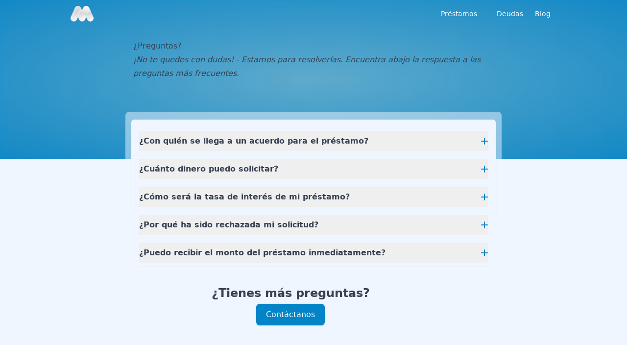

--- FILE ---
content_type: text/html
request_url: https://moneezy.mx/preguntas-frecuentes/
body_size: 8746
content:
<!DOCTYPE html><html  lang="es-MX"><head><link rel="preload" href="https://cdnjs.cloudflare.com/polyfill/v3/polyfill.min.js?features=es2023%2Ces2022%2Ces2021&version=4.8.0" crossorigin="anonymous" as="script" /><script src="https://cdnjs.cloudflare.com/polyfill/v3/polyfill.min.js?features=es2023%2Ces2022%2Ces2021&version=4.8.0" crossorigin="anonymous"></script><meta charset="utf-8"><meta name="viewport" content="width=device-width, initial-scale=1"><title>Preguntas Frecuentes de Moneezy: Todo sobre préstamos </title><link rel="stylesheet" href="/_nuxt/entry.DStetiT3.css" crossorigin><style>:where(.i-heroicons\:bars-3-bottom-right){display:inline-block;width:1em;height:1em;background-color:currentColor;-webkit-mask-image:var(--svg);mask-image:var(--svg);-webkit-mask-repeat:no-repeat;mask-repeat:no-repeat;-webkit-mask-size:100% 100%;mask-size:100% 100%;--svg:url("data:image/svg+xml,%3Csvg xmlns='http://www.w3.org/2000/svg' viewBox='0 0 24 24' width='24' height='24'%3E%3Cpath fill='none' stroke='black' stroke-linecap='round' stroke-linejoin='round' stroke-width='1.5' d='M3.75 6.75h16.5M3.75 12h16.5M12 17.25h8.25'/%3E%3C/svg%3E")}:where(.i-heroicons\:chevron-up){display:inline-block;width:1em;height:1em;background-color:currentColor;-webkit-mask-image:var(--svg);mask-image:var(--svg);-webkit-mask-repeat:no-repeat;mask-repeat:no-repeat;-webkit-mask-size:100% 100%;mask-size:100% 100%;--svg:url("data:image/svg+xml,%3Csvg xmlns='http://www.w3.org/2000/svg' viewBox='0 0 24 24' width='24' height='24'%3E%3Cpath fill='none' stroke='black' stroke-linecap='round' stroke-linejoin='round' stroke-width='1.5' d='m4.5 15.75l7.5-7.5l7.5 7.5'/%3E%3C/svg%3E")}:where(.i-material-symbols\:check-small){display:inline-block;width:1em;height:1em;background-color:currentColor;-webkit-mask-image:var(--svg);mask-image:var(--svg);-webkit-mask-repeat:no-repeat;mask-repeat:no-repeat;-webkit-mask-size:100% 100%;mask-size:100% 100%;--svg:url("data:image/svg+xml,%3Csvg xmlns='http://www.w3.org/2000/svg' viewBox='0 0 24 24' width='24' height='24'%3E%3Cpath fill='black' d='m10 16.4l-4-4L7.4 11l2.6 2.6L16.6 7L18 8.4z'/%3E%3C/svg%3E")}:where(.i-tabler\:chevron-down){display:inline-block;width:1em;height:1em;background-color:currentColor;-webkit-mask-image:var(--svg);mask-image:var(--svg);-webkit-mask-repeat:no-repeat;mask-repeat:no-repeat;-webkit-mask-size:100% 100%;mask-size:100% 100%;--svg:url("data:image/svg+xml,%3Csvg xmlns='http://www.w3.org/2000/svg' viewBox='0 0 24 24' width='24' height='24'%3E%3Cpath fill='none' stroke='black' stroke-linecap='round' stroke-linejoin='round' stroke-width='2' d='m6 9l6 6l6-6'/%3E%3C/svg%3E")}:where(.i-tabler\:chevron-left){display:inline-block;width:1em;height:1em;background-color:currentColor;-webkit-mask-image:var(--svg);mask-image:var(--svg);-webkit-mask-repeat:no-repeat;mask-repeat:no-repeat;-webkit-mask-size:100% 100%;mask-size:100% 100%;--svg:url("data:image/svg+xml,%3Csvg xmlns='http://www.w3.org/2000/svg' viewBox='0 0 24 24' width='24' height='24'%3E%3Cpath fill='none' stroke='black' stroke-linecap='round' stroke-linejoin='round' stroke-width='2' d='m15 6l-6 6l6 6'/%3E%3C/svg%3E")}:where(.i-tabler\:chevron-right){display:inline-block;width:1em;height:1em;background-color:currentColor;-webkit-mask-image:var(--svg);mask-image:var(--svg);-webkit-mask-repeat:no-repeat;mask-repeat:no-repeat;-webkit-mask-size:100% 100%;mask-size:100% 100%;--svg:url("data:image/svg+xml,%3Csvg xmlns='http://www.w3.org/2000/svg' viewBox='0 0 24 24' width='24' height='24'%3E%3Cpath fill='none' stroke='black' stroke-linecap='round' stroke-linejoin='round' stroke-width='2' d='m9 6l6 6l-6 6'/%3E%3C/svg%3E")}:where(.i-tabler\:search){display:inline-block;width:1em;height:1em;background-color:currentColor;-webkit-mask-image:var(--svg);mask-image:var(--svg);-webkit-mask-repeat:no-repeat;mask-repeat:no-repeat;-webkit-mask-size:100% 100%;mask-size:100% 100%;--svg:url("data:image/svg+xml,%3Csvg xmlns='http://www.w3.org/2000/svg' viewBox='0 0 24 24' width='24' height='24'%3E%3Cpath fill='none' stroke='black' stroke-linecap='round' stroke-linejoin='round' stroke-width='2' d='M3 10a7 7 0 1 0 14 0a7 7 0 1 0-14 0m18 11l-6-6'/%3E%3C/svg%3E")}:where(.i-tabler\:x){display:inline-block;width:1em;height:1em;background-color:currentColor;-webkit-mask-image:var(--svg);mask-image:var(--svg);-webkit-mask-repeat:no-repeat;mask-repeat:no-repeat;-webkit-mask-size:100% 100%;mask-size:100% 100%;--svg:url("data:image/svg+xml,%3Csvg xmlns='http://www.w3.org/2000/svg' viewBox='0 0 24 24' width='24' height='24'%3E%3Cpath fill='none' stroke='black' stroke-linecap='round' stroke-linejoin='round' stroke-width='2' d='M18 6L6 18M6 6l12 12'/%3E%3C/svg%3E")}</style><link rel="preload" as="fetch" crossorigin="anonymous" href="/preguntas-frecuentes/_payload.json?8b314d59-0c66-471b-a090-2434a543b5ed"><link rel="modulepreload" as="script" crossorigin href="/_nuxt/Y_KYfEIU.js"><link rel="modulepreload" as="script" crossorigin href="/_nuxt/CH1ugTsU.js"><link rel="modulepreload" as="script" crossorigin href="/_nuxt/Bw54S_XS.js"><link rel="modulepreload" as="script" crossorigin href="/_nuxt/TuWFHDII.js"><link rel="modulepreload" as="script" crossorigin href="/_nuxt/Dgj9erDc.js"><link rel="modulepreload" as="script" crossorigin href="/_nuxt/BbNuV_sX.js"><link rel="modulepreload" as="script" crossorigin href="/_nuxt/BKAKMwPY.js"><link rel="modulepreload" as="script" crossorigin href="/_nuxt/dR6ndgBi.js"><link rel="modulepreload" as="script" crossorigin href="/_nuxt/Dh-k8f3n.js"><link rel="modulepreload" as="script" crossorigin href="/_nuxt/DEM63VLO.js"><link rel="prefetch" as="style" crossorigin href="/_nuxt/SignupBrokerExtended.CdXD5TVR.css"><link rel="prefetch" as="script" crossorigin href="/_nuxt/BEmBHeNW.js"><link rel="prefetch" as="script" crossorigin href="/_nuxt/CWfKh-Aw.js"><link rel="prefetch" as="script" crossorigin href="/_nuxt/Cs7uqr_h.js"><link rel="prefetch" as="script" crossorigin href="/_nuxt/_b9XlvLB.js"><link rel="prefetch" as="script" crossorigin href="/_nuxt/DkEHTCOt.js"><link rel="prefetch" as="script" crossorigin href="/_nuxt/1O4jv1Ru.js"><link rel="prefetch" as="script" crossorigin href="/_nuxt/DixSOzNA.js"><link rel="prefetch" as="script" crossorigin href="/_nuxt/CTKknYvc.js"><link rel="prefetch" as="script" crossorigin href="/_nuxt/DzvTHsrj.js"><link rel="prefetch" as="script" crossorigin href="/_nuxt/BQFNfMDj.js"><link rel="prefetch" as="script" crossorigin href="/_nuxt/DSI7Z7Ot.js"><link rel="prefetch" as="script" crossorigin href="/_nuxt/DVIAq7LU.js"><link rel="prefetch" as="script" crossorigin href="/_nuxt/DhNgHDdD.js"><link rel="prefetch" as="script" crossorigin href="/_nuxt/B_fqKIKP.js"><link rel="prefetch" as="script" crossorigin href="/_nuxt/BjEEe9_H.js"><link rel="prefetch" as="script" crossorigin href="/_nuxt/1s3bjjkc.js"><link rel="prefetch" as="script" crossorigin href="/_nuxt/DA-ZfOwx.js"><link rel="prefetch" as="script" crossorigin href="/_nuxt/BAqM_tgR.js"><link rel="prefetch" as="script" crossorigin href="/_nuxt/V39Tg8c5.js"><link rel="prefetch" as="script" crossorigin href="/_nuxt/BSKFXvy-.js"><link rel="prefetch" as="script" crossorigin href="/_nuxt/CMzkUXC8.js"><link rel="prefetch" as="script" crossorigin href="/_nuxt/CUYLXycz.js"><link rel="prefetch" as="script" crossorigin href="/_nuxt/CJOUFn31.js"><link rel="prefetch" as="script" crossorigin href="/_nuxt/VtyJ_yr7.js"><link rel="prefetch" as="script" crossorigin href="/_nuxt/CQR9Wsnp.js"><link rel="prefetch" as="script" crossorigin href="/_nuxt/Fek98qKF.js"><link rel="prefetch" as="script" crossorigin href="/_nuxt/BN_usEXW.js"><link rel="prefetch" as="script" crossorigin href="/_nuxt/eq47YOre.js"><link rel="prefetch" as="script" crossorigin href="/_nuxt/syHJwAPF.js"><link rel="prefetch" as="script" crossorigin href="/_nuxt/Cl1ZO8BT.js"><link rel="prefetch" as="script" crossorigin href="/_nuxt/DhJZuGPP.js"><link rel="prefetch" as="script" crossorigin href="/_nuxt/BcvlcldK.js"><link rel="prefetch" as="script" crossorigin href="/_nuxt/Be8bKpA6.js"><link rel="prefetch" as="script" crossorigin href="/_nuxt/BKIA_CfH.js"><link rel="prefetch" as="script" crossorigin href="/_nuxt/C5-wiKZm.js"><link rel="prefetch" as="script" crossorigin href="/_nuxt/CkZXstu2.js"><link rel="prefetch" as="script" crossorigin href="/_nuxt/BGBML_03.js"><link rel="prefetch" as="script" crossorigin href="/_nuxt/K81ziKmr.js"><link href="https://moneezy.mx/preguntas-frecuentes/" rel="canonical"><meta property="og:image" content="https://moneezy.mx/open-graph-big.png"><meta property="og:image:alt" content="moneezy.mx"><meta property="og:image:height" content="630"><meta property="og:image:type" content="image/png"><meta property="og:image:width" content="1200"><meta name="twitter:image" content="https://moneezy.mx/open-graph-big.png"><meta name="twitter:image:alt" content="moneezy.mx"><meta name="description" content="Obtén respuestas a preguntas frecuentes sobre todo lo relacionado a préstamos y finanzas personales. Si no encuentras lo que buscas, envíanos un mensaje."><meta property="og:description" content="Obtén respuestas a preguntas frecuentes sobre todo lo relacionado a préstamos y finanzas personales. Si no encuentras lo que buscas, envíanos un mensaje."><meta property="og:locale" content="es_MX"><meta property="og:site_name" content="Moneezy"><meta property="og:title" content="Preguntas Frecuentes de Moneezy: Todo sobre préstamos "><meta property="og:type" content="website"><meta property="og:url" content="https://moneezy.mx/preguntas-frecuentes/"><meta name="twitter:card" content="summary_large_image"><meta name="twitter:description" content="Obtén respuestas a preguntas frecuentes sobre todo lo relacionado a préstamos y finanzas personales. Si no encuentras lo que buscas, envíanos un mensaje."><meta name="twitter:title" content="Preguntas Frecuentes de Moneezy: Todo sobre préstamos "><script type="module" src="/_nuxt/Y_KYfEIU.js" crossorigin></script></head><body><div id="__nuxt"><div class="h-full bg-blue-50"><div class="absolute top-0 z-40 w-full transition-all duration-300"><div class="mx-auto flex h-14 w-full max-w-screen-lg items-center justify-between px-4"><a href="/" class="flex shrink-0"><!--[--><img alt="logo" class="h-8" src="/_nuxt/logo-white.C0rQWQkd.png" width="47" height="32"><!--]--></a><div><div aria-hidden="true" class="invisible opacity-0 fixed inset-0 z-30 bg-white/30 backdrop-blur-sm transition-all duration-500 lg:hidden"></div><nav class="flex w-full items-center" aria-label="primary"><!--[--><button class="flex rounded p-1 duration-100 hover:bg-gray-700/5 lg:hidden text-white" type="button"><span class="iconify i-heroicons:bars-3-bottom-right" aria-hidden="true" style="font-size:24px;"></span></button><!--]--><div class="fixed inset-y-0 right-0 z-40 flex h-full w-full flex-col justify-between overflow-hidden bg-white ease-in-out transition-all duration-500 min-[420px]:w-5/6 lg:static lg:h-auto lg:w-auto lg:overflow-visible lg:bg-transparent translate-x-full opacity-0 lg:translate-x-0 lg:opacity-100 border-t-[3px] border-t-theme-500 lg:border-t-0"><nav class="flex h-full flex-col lg:h-auto" aria-label="Main navigation"><div class="flex h-16 w-full items-center justify-between gap-x-2 border-b border-dashed border-b-gray-200 px-4 lg:hidden"><div class="flex w-full items-center gap-x-2"><!--[--><img width="48" height="48" class="w-10 object-cover" src="/favicon.ico"><!--]--></div><!--[--><button class="grid size-7 shrink-0 place-content-center rounded-full bg-gray-200 duration-200 hover:bg-gray-300"><span class="iconify i-tabler:x size-4 text-gray-700" aria-hidden="true" style=""></span></button><!--]--></div><div class="flex h-full flex-col justify-between overflow-y-auto lg:overflow-y-visible"><div class="flex flex-col gap-y-2 p-4 lg:p-0"><div class="lg:hidden"><!--[--><div dir="ltr" style=""><!--[--><!--[--><div class="relative w-full"><div class="relative h-10 w-full"><span class="iconify i-tabler:search absolute left-3 top-1/2 size-5 -translate-y-1/2 text-slate-500" aria-hidden="true" style=""></span><input value aria-disabled="false" type="text" aria-expanded="false" aria-controls aria-autocomplete="list" role="combobox" autocomplete="off" class="h-10 w-full rounded-full bg-gray-100 pl-10 pr-4 text-base text-gray-900 shadow-sm outline-none placeholder:text-gray-400 focus:ring-2 focus:ring-blue-200 focus:ring-offset-2" placeholder="Buscar..."><!----></div><!----></div><!--]--><!--]--><!--v-if--></div><!--]--></div><!--[--><ul class="justify-end lg:flex"><!--[--><div class="group relative z-50 rounded-md hidden lg:block"><div class="hover:bg-white/15 group-hover:pointer flex w-full cursor-pointer items-center justify-between gap-x-2 self-start rounded-lg px-3 py-2 text-sm transition-colors"><a href="/" class="relative w-fit whitespace-nowrap text-gray-700 transition-colors group-hover:text-gray-900 text-white group-hover:text-white"><!--[-->Préstamos<!--]--></a><span class="iconify i-tabler:chevron-down size-4 rotate-0 text-gray-400 transition-all duration-300 ease-in-out group-hover:-rotate-180 group-hover:text-gray-700 text-white group-hover:text-white" aria-hidden="true" style=""></span></div><div class="invisible absolute right-0 top-full z-30 max-h-fit min-w-full overflow-visible opacity-0 transition-all delay-150 duration-200 group-hover:visible group-hover:max-h-[1000px] group-hover:opacity-100 group-hover:delay-75"><ul class="translate-y-0 flex-col rounded-md bg-white p-1.5 opacity-100 shadow-lg ring-1 ring-black/5 delay-150 duration-300 group-hover:translate-y-1 group-hover:delay-75"><!--[--><li class="group/child relative flex w-full flex-col opacity-0 transition-all delay-0 duration-500 group-hover:opacity-100"><div class="flex w-full cursor-default items-center justify-between gap-x-2 self-start rounded text-sm text-gray-600 transition-colors hover:bg-gray-100"><a href="/reunificacion-de-deudas/" class="relative w-full whitespace-nowrap px-3 py-2 text-gray-700 transition-colors duration-300 ease-in-out"><!--[-->Consolidación de Deudas<!--]--></a><!----></div><!----></li><li class="group/child relative flex w-full flex-col opacity-0 transition-all delay-0 duration-500 group-hover:opacity-100"><div class="flex w-full cursor-default items-center justify-between gap-x-2 self-start rounded text-sm text-gray-600 transition-colors hover:bg-gray-100"><a href="/tarjetas-de-credito/" class="relative w-full whitespace-nowrap px-3 py-2 text-gray-700 transition-colors duration-300 ease-in-out"><!--[-->Tarjetas de Crédito<!--]--></a><!----></div><!----></li><li class="group/child relative flex w-full flex-col opacity-0 transition-all delay-0 duration-500 group-hover:opacity-100"><div class="flex w-full cursor-default items-center justify-between gap-x-2 self-start rounded text-sm text-gray-600 transition-colors hover:bg-gray-100"><a href="/prestamos-personales/" class="relative w-full whitespace-nowrap px-3 py-2 text-gray-700 transition-colors duration-300 ease-in-out"><!--[-->Préstamos Personales<!--]--></a><!----></div><!----></li><li class="group/child relative flex w-full flex-col opacity-0 transition-all delay-0 duration-500 group-hover:opacity-100"><div class="flex w-full cursor-default items-center justify-between gap-x-2 self-start rounded text-sm text-gray-600 transition-colors hover:bg-gray-100"><a href="/prestamos-rapidos/" class="relative w-full whitespace-nowrap px-3 py-2 text-gray-700 transition-colors duration-300 ease-in-out"><!--[-->Préstamos Rápidos<!--]--></a><!----></div><!----></li><li class="group/child relative flex w-full flex-col opacity-0 transition-all delay-0 duration-500 group-hover:opacity-100"><div class="flex w-full cursor-default items-center justify-between gap-x-2 self-start rounded text-sm text-gray-600 transition-colors hover:bg-gray-100"><a href="/microcreditos/" class="relative w-full whitespace-nowrap px-3 py-2 text-gray-700 transition-colors duration-300 ease-in-out"><!--[-->Microcréditos<!--]--></a><!----></div><!----></li><li class="group/child relative flex w-full flex-col opacity-0 transition-all delay-0 duration-500 group-hover:opacity-100"><div class="flex w-full cursor-default items-center justify-between gap-x-2 self-start rounded text-sm text-gray-600 transition-colors hover:bg-gray-100"><a href="/prestamos-sin-buro/" class="relative w-full whitespace-nowrap px-3 py-2 text-gray-700 transition-colors duration-300 ease-in-out"><!--[-->Préstamos sin Buró<!--]--></a><!----></div><!----></li><!--]--></ul></div></div><div class="group relative z-50 rounded-md hidden lg:block"><div class="hover:bg-white/15 group-hover:pointer flex w-full cursor-pointer items-center justify-between gap-x-2 self-start rounded-lg px-3 py-2 text-sm transition-colors"><a href="/adios-deudas/" class="relative w-fit whitespace-nowrap text-gray-700 transition-colors group-hover:text-gray-900 text-white group-hover:text-white"><!--[-->Deudas<!--]--></a><!----></div><!----></div><div class="group relative z-50 rounded-md hidden lg:block"><div class="hover:bg-white/15 group-hover:pointer flex w-full cursor-pointer items-center justify-between gap-x-2 self-start rounded-lg px-3 py-2 text-sm transition-colors"><a href="/blog/" class="relative w-fit whitespace-nowrap text-gray-700 transition-colors group-hover:text-gray-900 text-white group-hover:text-white"><!--[-->Blog<!--]--></a><!----></div><!----></div><!--]--><!--[--><div class="relative z-50 border-b border-dashed lg:hidden"><div class="group flex w-full cursor-pointer items-center justify-between gap-x-2 transition-colors"><div class="flex w-full items-center justify-between py-3 font-medium text-gray-700 hover:opacity-75">Préstamos <span class="iconify i-tabler:chevron-down size-5 text-gray-400 transition-transform duration-300" aria-hidden="true" style=""></span></div></div><div data-expanded="false" class="relative z-30 overflow-hidden transition-all duration-300 data-[expanded=false]:max-h-0 data-[expanded=true]:max-h-[1000px] data-[expanded=false]:opacity-0 data-[expanded=true]:opacity-100"><ul class="flex flex-col bg-white"><!--[--><li class="relative flex flex-col"><div class="flex w-full cursor-pointer items-center justify-between rounded-md px-3 py-2 text-gray-600 hover:opacity-75"><a href="/reunificacion-de-deudas/" class="w-full whitespace-nowrap"><!--[-->Consolidación de Deudas<!--]--></a></div><!----></li><li class="relative flex flex-col"><div class="flex w-full cursor-pointer items-center justify-between rounded-md px-3 py-2 text-gray-600 hover:opacity-75"><a href="/tarjetas-de-credito/" class="w-full whitespace-nowrap"><!--[-->Tarjetas de Crédito<!--]--></a></div><!----></li><li class="relative flex flex-col"><div class="flex w-full cursor-pointer items-center justify-between rounded-md px-3 py-2 text-gray-600 hover:opacity-75"><a href="/prestamos-personales/" class="w-full whitespace-nowrap"><!--[-->Préstamos Personales<!--]--></a></div><!----></li><li class="relative flex flex-col"><div class="flex w-full cursor-pointer items-center justify-between rounded-md px-3 py-2 text-gray-600 hover:opacity-75"><a href="/prestamos-rapidos/" class="w-full whitespace-nowrap"><!--[-->Préstamos Rápidos<!--]--></a></div><!----></li><li class="relative flex flex-col"><div class="flex w-full cursor-pointer items-center justify-between rounded-md px-3 py-2 text-gray-600 hover:opacity-75"><a href="/microcreditos/" class="w-full whitespace-nowrap"><!--[-->Microcréditos<!--]--></a></div><!----></li><li class="relative flex flex-col"><div class="flex w-full cursor-pointer items-center justify-between rounded-md px-3 py-2 text-gray-600 hover:opacity-75"><a href="/prestamos-sin-buro/" class="w-full whitespace-nowrap"><!--[-->Préstamos sin Buró<!--]--></a></div><!----></li><!--]--></ul></div></div><div class="relative z-50 border-b border-dashed lg:hidden"><div class="group flex w-full cursor-pointer items-center justify-between gap-x-2 transition-colors"><a href="/adios-deudas/" class="relative w-full whitespace-nowrap py-3 font-medium text-gray-700 transition-colors hover:opacity-75"><!--[-->Deudas<!--]--></a></div><!----></div><div class="relative z-50 border-b border-dashed lg:hidden"><div class="group flex w-full cursor-pointer items-center justify-between gap-x-2 transition-colors"><a href="/blog/" class="relative w-full whitespace-nowrap py-3 font-medium text-gray-700 transition-colors hover:opacity-75"><!--[-->Blog<!--]--></a></div><!----></div><!--]--></ul><!--]--></div><!--[--><div class="flex w-full flex-col space-y-2 justify-self-end bg-theme-50 py-2 lg:hidden"><div class="relative"><button type="button" aria-label="Scroll left" class="rounded-full bg-slate-700 p-2 shadow-md duration-200 hover:bg-slate-600 absolute left-2 top-1/2 z-10 grid size-7 -translate-y-1/2 place-content-center pointer-events-none opacity-0"><span class="iconify i-tabler:chevron-left size-4 text-gray-50" aria-hidden="true" style=""></span></button><button type="button" aria-label="Scroll right" class="rounded-full bg-slate-700 p-2 shadow-md duration-200 hover:bg-slate-600 absolute right-2 top-1/2 z-10 grid size-7 -translate-y-1/2 place-content-center pointer-events-none opacity-0"><span class="iconify i-tabler:chevron-right size-4 text-gray-50" aria-hidden="true" style=""></span></button><div class="flex snap-x flex-row gap-x-2 overflow-x-auto px-2" tabindex="0"><!--[--><!--[--><div class="flex min-w-[250px] flex-col justify-between rounded-lg bg-white snap-center"><div><div class="flex items-center justify-center"><img src="//media.moneezy.mx/3324/conversions/vexi_136_111.png" alt="Vexi logo" loading="lazy" class="object-cover" width="150" height="125"></div><div class="px-3"><div class="flex items-baseline justify-between gap-x-2"><div class="text-xs font-medium text-gray-700">Monto </div><div class="text-sm font-medium">$1,000 - 100,000</div></div><ul class="my-2 space-y-1"><!--[--><li class="flex items-center gap-2 text-xs text-gray-600"><div class="flex size-4 shrink-0 items-center justify-center rounded-full bg-green-100"><span class="iconify i-material-symbols:check-small text-green-500" aria-hidden="true" style="font-size:20px;"></span></div><span>Completa la solicitud</span></li><li class="flex items-center gap-2 text-xs text-gray-600"><div class="flex size-4 shrink-0 items-center justify-center rounded-full bg-green-100"><span class="iconify i-material-symbols:check-small text-green-500" aria-hidden="true" style="font-size:20px;"></span></div><span>En 3 días hábiles tendrás respuesta</span></li><!--]--></ul></div></div><div class="p-3 pt-1"><a external="true" href="/api/redirect?product-id=790&amp;list-position=1" rel="nofollow noopener noreferrer" target="_blank" class="block w-full rounded-md bg-cta-600 px-4 py-2 text-center text-sm font-medium text-white hover:bg-cta-500">Solicitar aquí</a></div></div><div class="flex min-w-[250px] flex-col justify-between rounded-lg bg-white snap-center"><div><div class="flex items-center justify-center"><img src="//media.moneezy.mx/2379/conversions/finteres_136_111.png" alt="Finteres logo" loading="lazy" class="object-cover" width="150" height="125"></div><div class="px-3"><div class="flex items-baseline justify-between gap-x-2"><div class="text-xs font-medium text-gray-700">Monto </div><div class="text-sm font-medium">$1,000 - 150,000</div></div><ul class="my-2 space-y-1"><!--[--><li class="flex items-center gap-2 text-xs text-gray-600"><div class="flex size-4 shrink-0 items-center justify-center rounded-full bg-green-100"><span class="iconify i-material-symbols:check-small text-green-500" aria-hidden="true" style="font-size:20px;"></span></div><span>Sin comisiones</span></li><li class="flex items-center gap-2 text-xs text-gray-600"><div class="flex size-4 shrink-0 items-center justify-center rounded-full bg-green-100"><span class="iconify i-material-symbols:check-small text-green-500" aria-hidden="true" style="font-size:20px;"></span></div><span>Respuesta inmediata</span></li><!--]--></ul></div></div><div class="p-3 pt-1"><a external="true" href="/api/redirect?product-id=1609&amp;list-position=2" rel="nofollow noopener noreferrer" target="_blank" class="block w-full rounded-md bg-cta-600 px-4 py-2 text-center text-sm font-medium text-white hover:bg-cta-500">Solicitar aquí</a></div></div><div class="flex min-w-[250px] flex-col justify-between rounded-lg bg-white snap-center"><div><div class="flex items-center justify-center"><img src="//media.moneezy.mx/2392/conversions/dineria_136_111.png" alt="Dineria logo" loading="lazy" class="object-cover" width="150" height="125"></div><div class="px-3"><div class="flex items-baseline justify-between gap-x-2"><div class="text-xs font-medium text-gray-700">Monto </div><div class="text-sm font-medium">$1,000 - 8,000</div></div><ul class="my-2 space-y-1"><!--[--><li class="flex items-center gap-2 text-xs text-gray-600"><div class="flex size-4 shrink-0 items-center justify-center rounded-full bg-green-100"><span class="iconify i-material-symbols:check-small text-green-500" aria-hidden="true" style="font-size:20px;"></span></div><span>Respuesta Inmediata</span></li><li class="flex items-center gap-2 text-xs text-gray-600"><div class="flex size-4 shrink-0 items-center justify-center rounded-full bg-green-100"><span class="iconify i-material-symbols:check-small text-green-500" aria-hidden="true" style="font-size:20px;"></span></div><span>Fácil y rápido</span></li><!--]--></ul></div></div><div class="p-3 pt-1"><a external="true" href="/api/redirect?product-id=526&amp;list-position=3" rel="nofollow noopener noreferrer" target="_blank" class="block w-full rounded-md bg-cta-600 px-4 py-2 text-center text-sm font-medium text-white hover:bg-cta-500">Solicitar aquí</a></div></div><!--]--><!--]--></div></div><ul class="flex flex-wrap items-center gap-2 px-2"><!--[--><li class="flex items-center gap-2 text-xs"><a href="/politica-de-privacidad/" class="text-gray-500 hover:text-gray-700">Política de privacidad</a><span>•</span></li><li class="flex items-center gap-2 text-xs"><a href="/politica-de-cookies/" class="text-gray-500 hover:text-gray-700">Política de cookies</a><!----></li><!--]--></ul></div><!--]--></div></nav></div></nav></div></div></div><!--[--><div><div class="-mb-12 overflow-hidden pb-12 bg-theme-600 relative bg-theme-100 bg-opacity-50 bg-cover bg-center after:absolute after:top-0 after:z-10 after:h-full after:w-full after:transform after:bg-[radial-gradient(ellipse_at_center,_var(--tw-gradient-stops))] after:from-theme-500/50 after:to-theme-600/90 after:backdrop-blur-sm after:backdrop-grayscale after:content-[&#39;&#39;]"><div class="pb-32 max-w-screen-md mx-auto flex py-20 pb-8 md:pb-20"><div class="mx-4 flex flex-col justify-center"><!--[--><!--]--><div class="prose relative z-20 mb-8 !max-w-full prose-h1:text-4xl prose-h2:text-4xl text-shadow[text-shadow:_0_0_3px_rgb(0_0_0_/_25%)] prose-h1:text-white prose-h2:text-white prose-p:text-white/95 prose-a:text-white"><h1>¿Preguntas?</h1><p><em>¡No te quedes con dudas! - Estamos para resolverlas. Encuentra abajo la respuesta a las preguntas más frecuentes.</em></p></div><!--[--><!--]--></div><!--[--><!--]--></div></div><div class="relative z-20 mb-20 rounded-lg bg-blue-50 bg-blue-50/50 p-3 pt-4 md:mx-auto md:max-w-screen-md -mt-12 md:-mt-24"><div class="rounded-md bg-blue-50 pt-4 before:absolute before:top-5 before:-z-10 before:h-48 before:w-[calc(100%-24px)] before:rounded-lg before:shadow before:content-[&#39;&#39;] md:pt-4"><!--[--><div class="prose mx-auto w-full max-w-full px-4 prose-p:my-0"><!--[--><div class="py-2 border-b"><!--[--><button id="accordion-title-0" class="flex w-full items-center justify-between py-2 text-left font-semibold" aria-controls="accordion-text-0" aria-expanded="false"><!--[--><div class="text-base"><p>¿Con quién se llega a un acuerdo para el préstamo?</p></div><!--]--><!--[--><svg class="fill-theme-600 ml-8 size-[14px] shrink-0" xmlns="http://www.w3.org/2000/svg"><rect y="6" width="14" height="2" rx="1" class="origin-center transform transition duration-200 ease-out"></rect><rect y="6" width="14" height="2" rx="1" class="origin-center rotate-90 transform transition duration-200 ease-out"></rect></svg><!--]--></button><!--]--><div id="accordion-text-0" role="region" aria-labelledby="accordion-title-0" class="grid grid-rows-[0fr] overflow-hidden opacity-0 transition-all duration-300 ease-in-out"><div class="overflow-hidden"><!--[--><div class="pb-3 text-base leading-loose text-neutral-700"><p>Moneezy permite comparar ofertas de bancos y proveedores de préstamos, pero no ofrece préstamos ni asistencia financiera. Por lo tanto, no se puede llegar a un acuerdo de préstamo con Moneezy, únicamente con los bancos o los proveedores de préstamos que aparecen en la lista de Moneezy.</p></div><!--]--></div></div></div><div class="py-2 border-b"><!--[--><button id="accordion-title-1" class="flex w-full items-center justify-between py-2 text-left font-semibold" aria-controls="accordion-text-1" aria-expanded="false"><!--[--><div class="text-base"><p>¿Cuánto dinero puedo solicitar?</p></div><!--]--><!--[--><svg class="fill-theme-600 ml-8 size-[14px] shrink-0" xmlns="http://www.w3.org/2000/svg"><rect y="6" width="14" height="2" rx="1" class="origin-center transform transition duration-200 ease-out"></rect><rect y="6" width="14" height="2" rx="1" class="origin-center rotate-90 transform transition duration-200 ease-out"></rect></svg><!--]--></button><!--]--><div id="accordion-text-1" role="region" aria-labelledby="accordion-title-1" class="grid grid-rows-[0fr] overflow-hidden opacity-0 transition-all duration-300 ease-in-out"><div class="overflow-hidden"><!--[--><div class="pb-3 text-base leading-loose text-neutral-700"><p>La cantidad de dinero que se puede solicitar dependerá de cada una de las ofertas de préstamos y de los términos y condiciones del acuerdo. Puedes encontrar el préstamo que se adapte mejor a tus necesidades con la búsqueda y el uso de los filtros en la lista de préstamos de Moneezy.</p></div><!--]--></div></div></div><div class="py-2 border-b"><!--[--><button id="accordion-title-2" class="flex w-full items-center justify-between py-2 text-left font-semibold" aria-controls="accordion-text-2" aria-expanded="false"><!--[--><div class="text-base"><p>¿Cómo será la tasa de interés de mi préstamo?</p></div><!--]--><!--[--><svg class="fill-theme-600 ml-8 size-[14px] shrink-0" xmlns="http://www.w3.org/2000/svg"><rect y="6" width="14" height="2" rx="1" class="origin-center transform transition duration-200 ease-out"></rect><rect y="6" width="14" height="2" rx="1" class="origin-center rotate-90 transform transition duration-200 ease-out"></rect></svg><!--]--></button><!--]--><div id="accordion-text-2" role="region" aria-labelledby="accordion-title-2" class="grid grid-rows-[0fr] overflow-hidden opacity-0 transition-all duration-300 ease-in-out"><div class="overflow-hidden"><!--[--><div class="pb-3 text-base leading-loose text-neutral-700"><p>Las tasas de interés de los préstamos en línea son un poco más elevadas que la de los préstamos tradicionales bancarios y dependerán de la oferta de préstamo que se hayas elegido. Podrás encontrar la opción que se adapte mejor a tus necesidades al buscar/filtrar la lista de préstamos de Moneezy.</p></div><!--]--></div></div></div><div class="py-2 border-b"><!--[--><button id="accordion-title-3" class="flex w-full items-center justify-between py-2 text-left font-semibold" aria-controls="accordion-text-3" aria-expanded="false"><!--[--><div class="text-base"><p>¿Por qué ha sido rechazada mi solicitud?</p></div><!--]--><!--[--><svg class="fill-theme-600 ml-8 size-[14px] shrink-0" xmlns="http://www.w3.org/2000/svg"><rect y="6" width="14" height="2" rx="1" class="origin-center transform transition duration-200 ease-out"></rect><rect y="6" width="14" height="2" rx="1" class="origin-center rotate-90 transform transition duration-200 ease-out"></rect></svg><!--]--></button><!--]--><div id="accordion-text-3" role="region" aria-labelledby="accordion-title-3" class="grid grid-rows-[0fr] overflow-hidden opacity-0 transition-all duration-300 ease-in-out"><div class="overflow-hidden"><!--[--><div class="pb-3 text-base leading-loose text-neutral-700"><p>Cada uno de los proveedores de préstamos establece los términos y condiciones para cada oferta. Moneezy no tiene ningún tipo de influencia a la hora de aprobar o rechazar las solicitudes. Si tienes dudas con respecto a tu solicitud, por favor, contacta al proveedor de préstamos directamente.</p></div><!--]--></div></div></div><div class="py-2 border-b"><!--[--><button id="accordion-title-4" class="flex w-full items-center justify-between py-2 text-left font-semibold" aria-controls="accordion-text-4" aria-expanded="false"><!--[--><div class="text-base"><p>¿Puedo recibir el monto del préstamo inmediatamente?</p></div><!--]--><!--[--><svg class="fill-theme-600 ml-8 size-[14px] shrink-0" xmlns="http://www.w3.org/2000/svg"><rect y="6" width="14" height="2" rx="1" class="origin-center transform transition duration-200 ease-out"></rect><rect y="6" width="14" height="2" rx="1" class="origin-center rotate-90 transform transition duration-200 ease-out"></rect></svg><!--]--></button><!--]--><div id="accordion-text-4" role="region" aria-labelledby="accordion-title-4" class="grid grid-rows-[0fr] overflow-hidden opacity-0 transition-all duration-300 ease-in-out"><div class="overflow-hidden"><!--[--><div class="pb-3 text-base leading-loose text-neutral-700"><p>Cuando se ha establecido un acuerdo con la entidad prestamista, generalmente, se puede obtener el monto el mismo día o el día después del acuerdo. Esto dependerá del horario de trabajo de la entidad.</p></div><!--]--></div></div></div><!--]--></div><div class="prose mt-8 flex flex-col items-center"><h2>¿Tienes más preguntas?</h2><a href="/contactanos/" class=""><button class="inline-block cursor-pointer rounded-lg border px-5 py-2 font-medium shadow-sm transition-colors duration-150 hover:bg-theme-700 bg-theme-600 text-white"><span><!--[-->Contáctanos<!--]--></span><!----></button></a></div><!--]--></div></div></div><!--[--><!--v-if--><!--]--><!--]--><div><div class="border-t-8 border-theme-600 bg-gray-900 px-4 py-8"><div class="mx-auto max-w-screen-lg justify-between space-y-8 md:flex md:space-y-0"><div class="flex w-full flex-col gap-4 pb-8 md:mr-10"><div class="flex w-full items-center space-x-6 border-b border-gray-700 pb-4 md:flex-col md:items-start md:space-x-0 md:space-y-4 md:border-none md:pb-0"><img alt="moneezy logo" class="w-16 self-center md:self-start" src="/_nuxt/logo-blue.BpEk5s9n.png" width="64" height="44"><div class="space-y-1 self-start text-sm text-gray-200"><p>Intelligent Banker ApS - Brandts Passage 29, 2. - 5000 Odense C - Denmark - VAT: DK32260055</p><a href="mailto:info@moneezy.com" rel="noopener noreferrer" class="font-medium text-theme-400 hover:underline"> info@moneezy.com </a></div></div><div class="relative w-full"><!--[--><button id="headlessui-menu-button-v-0-0-3-0" type="button" aria-haspopup="menu" aria-expanded="false" data-headlessui-state class="flex w-full items-center justify-between rounded border border-white/30 px-3 py-2 text-sm text-white transition-all hover:bg-white/5 active:bg-white/10"><div class="flex items-center gap-x-2"><img src="/flags/mx.svg" alt="Mexico flag" class="rounded-full transition-opacity hover:opacity-80" height="24" width="24"><span class="text-sm">Mexico</span></div><span class="iconify i-heroicons:chevron-up" aria-hidden="true" style="font-size:16px;"></span></button><div id="headlessui-menu-items-v-0-0-3-1" role="menu" tabindex="0" hidden style="display:none;" data-headlessui-state class="absolute bottom-full mb-1 flex max-h-[400px] w-full flex-col overflow-auto rounded border border-black/15 bg-white p-1"><!--[--><a href="https://moneezy.at" rel="noopener noreferrer" class="text-gray-500 flex items-center space-x-2 rounded p-2 transition-colors active:ring-0" id="headlessui-menu-item-v-0-0-3-2" role="menuitem" tabindex="-1" data-headlessui-state><img onerror="this.setAttribute(&#39;data-error&#39;, 1)" width="24" height="24" alt="Go to locale Austria" loading="lazy" data-nuxt-img srcset="/_ipx/s_24x24/flags/at.svg 1x, /_ipx/s_48x48/flags/at.svg 2x" class="rounded-full transition-opacity hover:opacity-80" src="/_ipx/s_24x24/flags/at.svg"><span class="text-sm">Austria</span></a><a href="https://moneezy.co" rel="noopener noreferrer" class="text-gray-500 flex items-center space-x-2 rounded p-2 transition-colors active:ring-0" id="headlessui-menu-item-v-0-0-3-3" role="menuitem" tabindex="-1" data-headlessui-state><img onerror="this.setAttribute(&#39;data-error&#39;, 1)" width="24" height="24" alt="Go to locale Colombia" loading="lazy" data-nuxt-img srcset="/_ipx/s_24x24/flags/co.svg 1x, /_ipx/s_48x48/flags/co.svg 2x" class="rounded-full transition-opacity hover:opacity-80" src="/_ipx/s_24x24/flags/co.svg"><span class="text-sm">Colombia</span></a><a href="https://moneezy.dk" rel="noopener noreferrer" class="text-gray-500 flex items-center space-x-2 rounded p-2 transition-colors active:ring-0" id="headlessui-menu-item-v-0-0-3-4" role="menuitem" tabindex="-1" data-headlessui-state><img onerror="this.setAttribute(&#39;data-error&#39;, 1)" width="24" height="24" alt="Go to locale Denmark" loading="lazy" data-nuxt-img srcset="/_ipx/s_24x24/flags/dk.svg 1x, /_ipx/s_48x48/flags/dk.svg 2x" class="rounded-full transition-opacity hover:opacity-80" src="/_ipx/s_24x24/flags/dk.svg"><span class="text-sm">Denmark</span></a><a href="https://moneezy.ee" rel="noopener noreferrer" class="text-gray-500 flex items-center space-x-2 rounded p-2 transition-colors active:ring-0" id="headlessui-menu-item-v-0-0-3-5" role="menuitem" tabindex="-1" data-headlessui-state><img onerror="this.setAttribute(&#39;data-error&#39;, 1)" width="24" height="24" alt="Go to locale Estonia" loading="lazy" data-nuxt-img srcset="/_ipx/s_24x24/flags/ee.svg 1x, /_ipx/s_48x48/flags/ee.svg 2x" class="rounded-full transition-opacity hover:opacity-80" src="/_ipx/s_24x24/flags/ee.svg"><span class="text-sm">Estonia</span></a><a href="https://moneezy.fi" rel="noopener noreferrer" class="text-gray-500 flex items-center space-x-2 rounded p-2 transition-colors active:ring-0" id="headlessui-menu-item-v-0-0-3-6" role="menuitem" tabindex="-1" data-headlessui-state><img onerror="this.setAttribute(&#39;data-error&#39;, 1)" width="24" height="24" alt="Go to locale Finland" loading="lazy" data-nuxt-img srcset="/_ipx/s_24x24/flags/fi.svg 1x, /_ipx/s_48x48/flags/fi.svg 2x" class="rounded-full transition-opacity hover:opacity-80" src="/_ipx/s_24x24/flags/fi.svg"><span class="text-sm">Finland</span></a><a href="https://moneezy.fr" rel="noopener noreferrer" class="text-gray-500 flex items-center space-x-2 rounded p-2 transition-colors active:ring-0" id="headlessui-menu-item-v-0-0-3-7" role="menuitem" tabindex="-1" data-headlessui-state><img onerror="this.setAttribute(&#39;data-error&#39;, 1)" width="24" height="24" alt="Go to locale France" loading="lazy" data-nuxt-img srcset="/_ipx/s_24x24/flags/fr.svg 1x, /_ipx/s_48x48/flags/fr.svg 2x" class="rounded-full transition-opacity hover:opacity-80" src="/_ipx/s_24x24/flags/fr.svg"><span class="text-sm">France</span></a><a href="https://moneezy.de" rel="noopener noreferrer" class="text-gray-500 flex items-center space-x-2 rounded p-2 transition-colors active:ring-0" id="headlessui-menu-item-v-0-0-3-8" role="menuitem" tabindex="-1" data-headlessui-state><img onerror="this.setAttribute(&#39;data-error&#39;, 1)" width="24" height="24" alt="Go to locale Germany" loading="lazy" data-nuxt-img srcset="/_ipx/s_24x24/flags/de.svg 1x, /_ipx/s_48x48/flags/de.svg 2x" class="rounded-full transition-opacity hover:opacity-80" src="/_ipx/s_24x24/flags/de.svg"><span class="text-sm">Germany</span></a><a href="https://moneezy.it" rel="noopener noreferrer" class="text-gray-500 flex items-center space-x-2 rounded p-2 transition-colors active:ring-0" id="headlessui-menu-item-v-0-0-3-9" role="menuitem" tabindex="-1" data-headlessui-state><img onerror="this.setAttribute(&#39;data-error&#39;, 1)" width="24" height="24" alt="Go to locale Italy" loading="lazy" data-nuxt-img srcset="/_ipx/s_24x24/flags/it.svg 1x, /_ipx/s_48x48/flags/it.svg 2x" class="rounded-full transition-opacity hover:opacity-80" src="/_ipx/s_24x24/flags/it.svg"><span class="text-sm">Italy</span></a><a href="https://moneezy-kz.com" rel="noopener noreferrer" class="text-gray-500 flex items-center space-x-2 rounded p-2 transition-colors active:ring-0" id="headlessui-menu-item-v-0-0-3-10" role="menuitem" tabindex="-1" data-headlessui-state><img onerror="this.setAttribute(&#39;data-error&#39;, 1)" width="24" height="24" alt="Go to locale Kazakhstan" loading="lazy" data-nuxt-img srcset="/_ipx/s_24x24/flags/kz.svg 1x, /_ipx/s_48x48/flags/kz.svg 2x" class="rounded-full transition-opacity hover:opacity-80" src="/_ipx/s_24x24/flags/kz.svg"><span class="text-sm">Kazakhstan</span></a><a href="https://moneezy.lt" rel="noopener noreferrer" class="text-gray-500 flex items-center space-x-2 rounded p-2 transition-colors active:ring-0" id="headlessui-menu-item-v-0-0-3-11" role="menuitem" tabindex="-1" data-headlessui-state><img onerror="this.setAttribute(&#39;data-error&#39;, 1)" width="24" height="24" alt="Go to locale Lithuania" loading="lazy" data-nuxt-img srcset="/_ipx/s_24x24/flags/lt.svg 1x, /_ipx/s_48x48/flags/lt.svg 2x" class="rounded-full transition-opacity hover:opacity-80" src="/_ipx/s_24x24/flags/lt.svg"><span class="text-sm">Lithuania</span></a><a href="https://moneezy.mx" rel="noopener noreferrer" class="text-gray-500 flex items-center space-x-2 rounded p-2 transition-colors active:ring-0" id="headlessui-menu-item-v-0-0-3-12" role="menuitem" tabindex="-1" data-headlessui-state><img onerror="this.setAttribute(&#39;data-error&#39;, 1)" width="24" height="24" alt="Go to locale Mexico" loading="lazy" data-nuxt-img srcset="/_ipx/s_24x24/flags/mx.svg 1x, /_ipx/s_48x48/flags/mx.svg 2x" class="rounded-full transition-opacity hover:opacity-80" src="/_ipx/s_24x24/flags/mx.svg"><span class="text-sm">Mexico</span></a><a href="https://moneezy.no" rel="noopener noreferrer" class="text-gray-500 flex items-center space-x-2 rounded p-2 transition-colors active:ring-0" id="headlessui-menu-item-v-0-0-3-13" role="menuitem" tabindex="-1" data-headlessui-state><img onerror="this.setAttribute(&#39;data-error&#39;, 1)" width="24" height="24" alt="Go to locale Norway" loading="lazy" data-nuxt-img srcset="/_ipx/s_24x24/flags/no.svg 1x, /_ipx/s_48x48/flags/no.svg 2x" class="rounded-full transition-opacity hover:opacity-80" src="/_ipx/s_24x24/flags/no.svg"><span class="text-sm">Norway</span></a><a href="https://moneezy.ph" rel="noopener noreferrer" class="text-gray-500 flex items-center space-x-2 rounded p-2 transition-colors active:ring-0" id="headlessui-menu-item-v-0-0-3-14" role="menuitem" tabindex="-1" data-headlessui-state><img onerror="this.setAttribute(&#39;data-error&#39;, 1)" width="24" height="24" alt="Go to locale Philippines" loading="lazy" data-nuxt-img srcset="/_ipx/s_24x24/flags/ph.svg 1x, /_ipx/s_48x48/flags/ph.svg 2x" class="rounded-full transition-opacity hover:opacity-80" src="/_ipx/s_24x24/flags/ph.svg"><span class="text-sm">Philippines</span></a><a href="https://moneezy.pl" rel="noopener noreferrer" class="text-gray-500 flex items-center space-x-2 rounded p-2 transition-colors active:ring-0" id="headlessui-menu-item-v-0-0-3-15" role="menuitem" tabindex="-1" data-headlessui-state><img onerror="this.setAttribute(&#39;data-error&#39;, 1)" width="24" height="24" alt="Go to locale Poland" loading="lazy" data-nuxt-img srcset="/_ipx/s_24x24/flags/pl.svg 1x, /_ipx/s_48x48/flags/pl.svg 2x" class="rounded-full transition-opacity hover:opacity-80" src="/_ipx/s_24x24/flags/pl.svg"><span class="text-sm">Poland</span></a><a href="https://moneezy.ro" rel="noopener noreferrer" class="text-gray-500 flex items-center space-x-2 rounded p-2 transition-colors active:ring-0" id="headlessui-menu-item-v-0-0-3-16" role="menuitem" tabindex="-1" data-headlessui-state><img onerror="this.setAttribute(&#39;data-error&#39;, 1)" width="24" height="24" alt="Go to locale Romania" loading="lazy" data-nuxt-img srcset="/_ipx/s_24x24/flags/ro.svg 1x, /_ipx/s_48x48/flags/ro.svg 2x" class="rounded-full transition-opacity hover:opacity-80" src="/_ipx/s_24x24/flags/ro.svg"><span class="text-sm">Romania</span></a><a href="https://moneezy.co.za" rel="noopener noreferrer" class="text-gray-500 flex items-center space-x-2 rounded p-2 transition-colors active:ring-0" id="headlessui-menu-item-v-0-0-3-17" role="menuitem" tabindex="-1" data-headlessui-state><img onerror="this.setAttribute(&#39;data-error&#39;, 1)" width="24" height="24" alt="Go to locale South Africa" loading="lazy" data-nuxt-img srcset="/_ipx/s_24x24/flags/za.svg 1x, /_ipx/s_48x48/flags/za.svg 2x" class="rounded-full transition-opacity hover:opacity-80" src="/_ipx/s_24x24/flags/za.svg"><span class="text-sm">South Africa</span></a><a href="https://moneezy.es" rel="noopener noreferrer" class="text-gray-500 flex items-center space-x-2 rounded p-2 transition-colors active:ring-0" id="headlessui-menu-item-v-0-0-3-18" role="menuitem" tabindex="-1" data-headlessui-state><img onerror="this.setAttribute(&#39;data-error&#39;, 1)" width="24" height="24" alt="Go to locale Spain" loading="lazy" data-nuxt-img srcset="/_ipx/s_24x24/flags/es.svg 1x, /_ipx/s_48x48/flags/es.svg 2x" class="rounded-full transition-opacity hover:opacity-80" src="/_ipx/s_24x24/flags/es.svg"><span class="text-sm">Spain</span></a><a href="https://moneezy.se" rel="noopener noreferrer" class="text-gray-500 flex items-center space-x-2 rounded p-2 transition-colors active:ring-0" id="headlessui-menu-item-v-0-0-3-19" role="menuitem" tabindex="-1" data-headlessui-state><img onerror="this.setAttribute(&#39;data-error&#39;, 1)" width="24" height="24" alt="Go to locale Sweden" loading="lazy" data-nuxt-img srcset="/_ipx/s_24x24/flags/se.svg 1x, /_ipx/s_48x48/flags/se.svg 2x" class="rounded-full transition-opacity hover:opacity-80" src="/_ipx/s_24x24/flags/se.svg"><span class="text-sm">Sweden</span></a><a href="https://moneezy.ch" rel="noopener noreferrer" class="text-gray-500 flex items-center space-x-2 rounded p-2 transition-colors active:ring-0" id="headlessui-menu-item-v-0-0-3-20" role="menuitem" tabindex="-1" data-headlessui-state><img onerror="this.setAttribute(&#39;data-error&#39;, 1)" width="24" height="24" alt="Go to locale Switzerland" loading="lazy" data-nuxt-img srcset="/_ipx/s_24x24/flags/ch.svg 1x, /_ipx/s_48x48/flags/ch.svg 2x" class="rounded-full transition-opacity hover:opacity-80" src="/_ipx/s_24x24/flags/ch.svg"><span class="text-sm">Switzerland</span></a><!--]--></div><!--]--></div></div><!--[--><div class="w-full"><div class="mb-2 text-sm font-bold uppercase tracking-wider text-gray-200">Más información</div><div class="grid grid-cols-2 gap-3 md:grid-cols-1 md:gap-0"><!--[--><div><a href="/condusef/" class="inline-block w-full rounded-lg py-1 text-gray-400 hover:text-gray-50"><!--[-->CONDUSEF<!--]--></a></div><div><a href="/blog/" class="inline-block w-full rounded-lg py-1 text-gray-400 hover:text-gray-50"><!--[-->Blog<!--]--></a></div><div><a href="/eezy-repay/" class="inline-block w-full rounded-lg py-1 text-gray-400 hover:text-gray-50"><!--[-->Eezy Repay<!--]--></a></div><div><a href="/calculadora-de-prestamos/" class="inline-block w-full rounded-lg py-1 text-gray-400 hover:text-gray-50"><!--[-->Calculadora de préstamos<!--]--></a></div><div><a href="/sobre-nosotros/" class="inline-block w-full rounded-lg py-1 text-gray-400 hover:text-gray-50"><!--[-->Sobre nosotros<!--]--></a></div><div><a href="/expertos/" class="inline-block w-full rounded-lg py-1 text-gray-400 hover:text-gray-50"><!--[-->Expertos<!--]--></a></div><div><a aria-current="page" href="/preguntas-frecuentes/" class="router-link-active router-link-exact-active inline-block w-full rounded-lg py-1 text-gray-400 hover:text-gray-50"><!--[-->Preguntas frecuentes<!--]--></a></div><div><a href="/glosario/" class="inline-block w-full rounded-lg py-1 text-gray-400 hover:text-gray-50"><!--[-->Glosario<!--]--></a></div><div><a href="/contactanos/" class="inline-block w-full rounded-lg py-1 text-gray-400 hover:text-gray-50"><!--[-->Contáctanos<!--]--></a></div><div><a href="/directrices-editoriales/" class="inline-block w-full rounded-lg py-1 text-gray-400 hover:text-gray-50"><!--[-->Directrices editoriales<!--]--></a></div><div><a href="https://moneezy.com/become-a-partner/" rel="noopener noreferrer" viewtransition="false" class="inline-block w-full rounded-lg py-1 text-gray-400 hover:text-gray-50"><!--[-->Conviértete en socio<!--]--></a></div><div><a href="/divulgacion-de-afiliados/" class="inline-block w-full rounded-lg py-1 text-gray-400 hover:text-gray-50"><!--[-->Divulgación de afiliados<!--]--></a></div><div><a href="/endeudamiento-responsable/" class="inline-block w-full rounded-lg py-1 text-gray-400 hover:text-gray-50"><!--[-->Endeudamiento responsable<!--]--></a></div><div><a href="/politica-de-privacidad/" class="inline-block w-full rounded-lg py-1 text-gray-400 hover:text-gray-50"><!--[-->Política de privacidad<!--]--></a></div><div><a href="/politica-de-cookies/" class="inline-block w-full rounded-lg py-1 text-gray-400 hover:text-gray-50"><!--[-->Política de cookies<!--]--></a></div><!--]--></div></div><div class="w-full"><div class="mb-2 text-sm font-bold uppercase tracking-wider text-gray-200">Tipos de préstamos</div><div class="grid grid-cols-2 gap-3 md:grid-cols-1 md:gap-0"><!--[--><div><a href="/todos-los-prestamos/" class="inline-block w-full rounded-lg py-1 text-gray-400 hover:text-gray-50"><!--[-->Todos los Préstamos<!--]--></a></div><div><a href="/calculadora-de-prestamos/" class="inline-block w-full rounded-lg py-1 text-gray-400 hover:text-gray-50"><!--[-->Calculadora de Préstamos<!--]--></a></div><div><a href="/prestamos-en-linea/" class="inline-block w-full rounded-lg py-1 text-gray-400 hover:text-gray-50"><!--[-->Préstamos Online<!--]--></a></div><div><a href="/creditos-rapidos/" class="inline-block w-full rounded-lg py-1 text-gray-400 hover:text-gray-50"><!--[-->Créditos Rápidos<!--]--></a></div><div><a href="/prestamos-inmediatos/" class="inline-block w-full rounded-lg py-1 text-gray-400 hover:text-gray-50"><!--[-->Préstamos Inmediatos<!--]--></a></div><div><a href="/minicreditos/" class="inline-block w-full rounded-lg py-1 text-gray-400 hover:text-gray-50"><!--[-->Minicréditos<!--]--></a></div><div><a href="/microprestamos/" class="inline-block w-full rounded-lg py-1 text-gray-400 hover:text-gray-50"><!--[-->Micropréstamos<!--]--></a></div><div><a href="/creditos-en-linea/" class="inline-block w-full rounded-lg py-1 text-gray-400 hover:text-gray-50"><!--[-->Créditos en Línea<!--]--></a></div><div><a href="/dinero-urgente/" class="inline-block w-full rounded-lg py-1 text-gray-400 hover:text-gray-50"><!--[-->Dinero Urgente<!--]--></a></div><div><a href="/dinero-rapido/" class="inline-block w-full rounded-lg py-1 text-gray-400 hover:text-gray-50"><!--[-->Dinero Rápido<!--]--></a></div><div><a href="/loans-in-mexico/" class="inline-block w-full rounded-lg py-1 text-gray-400 hover:text-gray-50"><!--[-->Loans in Mexico<!--]--></a></div><!--]--></div></div><div class="w-full"><div class="mb-2 text-sm font-bold uppercase tracking-wider text-gray-200">Montos populares </div><div class="grid grid-cols-2 gap-3 md:grid-cols-1 md:gap-0"><!--[--><div><a href="/prestamo-2000-pesos/" class="inline-block w-full rounded-lg py-1 text-gray-400 hover:text-gray-50"><!--[-->Préstamos de 2000 pesos<!--]--></a></div><div><a href="/prestamo-5000-pesos/" class="inline-block w-full rounded-lg py-1 text-gray-400 hover:text-gray-50"><!--[-->Préstamos de 5000 pesos<!--]--></a></div><div><a href="/prestamo-10000-pesos/" class="inline-block w-full rounded-lg py-1 text-gray-400 hover:text-gray-50"><!--[-->Préstamos de 10,000 pesos<!--]--></a></div><div><a href="/prestamo-20000-pesos/" class="inline-block w-full rounded-lg py-1 text-gray-400 hover:text-gray-50"><!--[-->Préstamos de 20,000 pesos<!--]--></a></div><div><a href="/prestamo-50000-pesos/" class="inline-block w-full rounded-lg py-1 text-gray-400 hover:text-gray-50"><!--[-->Préstamos de 50,000 pesos<!--]--></a></div><div><a href="/prestamo-100000-pesos/" class="inline-block w-full rounded-lg py-1 text-gray-400 hover:text-gray-50"><!--[-->Préstamos de 100,000 pesos<!--]--></a></div><!--]--></div></div><!--]--></div></div><div class="bg-theme-600 p-4 text-center text-sm text-white"> Copyright © 2025 Moneezy - All Rights Reserved </div></div></div></div><div id="teleports"></div><script type="application/ld+json" data-nuxt-schema-org="true" data-hid="schema-org-graph">{"@context":"https://schema.org","@graph":[{"@id":"https://moneezy.mx/#website","@type":"WebSite","inLanguage":"es-MX","name":"Moneezy","url":"https://moneezy.mx"},{"@id":"https://moneezy.mx/preguntas-frecuentes/#webpage","@type":"WebPage","description":"Obtén respuestas a preguntas frecuentes sobre todo lo relacionado a préstamos y finanzas personales. Si no encuentras lo que buscas, envíanos un mensaje.","inLanguage":"es-MX","name":"Preguntas Frecuentes de Moneezy: Todo sobre préstamos ","url":"https://moneezy.mx/preguntas-frecuentes/","isPartOf":{"@id":"https://moneezy.mx/#website"},"potentialAction":[{"@type":"ReadAction","target":["https://moneezy.mx/preguntas-frecuentes/"]}]}]}</script><script type="application/json" data-nuxt-data="nuxt-app" data-ssr="true" id="__NUXT_DATA__" data-src="/preguntas-frecuentes/_payload.json?8b314d59-0c66-471b-a090-2434a543b5ed">[{"state":1,"once":21,"_errors":22,"serverRendered":6,"path":24,"pinia":25,"prerenderedAt":43},["Reactive",2],{"$sdate":3,"$scookie-modal":4,"$scookie-consent":5,"$sbanner-visible":4,"$sfilter":7,"$stracking":11,"$ssite-config":13},["Date","2025-12-08T14:21:12.205Z"],false,{"marketing":4,"necessary":6,"preferences":4,"statistics":4},true,{"initialValues":8,"isDirty":4,"products":9,"values":10},{"amount":-1,"duration":-1},[],{"amount":-1,"duration":-1},{"impressionId":-1,"subId":12,"uniqueUserId":-1},"z",{"_priority":14,"env":18,"name":19,"trailingSlash":6,"url":20},{"name":15,"env":16,"trailingSlash":17,"url":17},-10,-15,-3,"production","@websites/moneezy-mx","https://moneezy.mx",["Set"],["ShallowReactive",23],{"/preguntas-frecuentes/":-1,"es-mx-components":-1,"en-us-cookie-categories":-1,"website-cookies":-1,"es-mx-menus":-1,"es-mx-products":-1,"es-mx-search-menu-items":-1},"/preguntas-frecuentes/",{"i18n":26},{"allCountryDetails":27,"countryDetails":40,"locale":42},["Ref",28],["Reactive",29],[30],{"countryCode":31,"currency":32,"id":35,"locale":36,"name":37,"pathPrefix":38,"phoneCode":39},"MX",{"name":33,"symbol":34},"MXN","$",10,"es-MX","Mexico","/mx","52",["Ref",41],["Reactive",30],["Ref",36],1765203672186]</script><script>window.__NUXT__={};window.__NUXT__.config={public:{apiUrl:"https://tel3hb0hu3.execute-api.eu-central-1.amazonaws.com",countryDetails:[{countryCode:"MX",currency:{name:"MXN",symbol:"$"},id:10,locale:"es-MX",name:"Mexico",pathPrefix:"/mx",phoneCode:"52"}],imageBaseUrl:"https://ib-websites-media.s3.eu-central-1.amazonaws.com",isSsr:false,isTest:false,sentryDsn:"https://227307ce352209d69dd604f7ea8196ff@o101403.ingest.us.sentry.io/4507492513546240",shouldUseCookieControl:true,shouldUseJsonContent:true,stage:"production",website:{analytics4Key:"G-1MDN0XETPY",analyticsKey:"",contactEmail:"info@moneezy.com",id:104,microsoftClarityId:"sjv0lngscm",name:"Moneezy MX",displayName:"Moneezy",url:"moneezy.mx",company:{city:"Odense C",country:{code:"DK",name:"Denmark"},name:"Intelligent Banker ApS",postalCode:"5000",street:"Brandts Passage 29, 2.",vat:"DK32260055"},isEmailActive:false,isMultiLanguage:false,paths:{creditCard:{"es-MX":"/tarjetas-de-credito/"},directMarketing:{"es-MX":"/registro/exito/"},signupSuccess:{"es-MX":"/registro/exito/"},verificationSuccess:{"es-MX":"/registro/exito/"}},productType:{id:1,name:"Finance"},theme:{id:11,name:"Eezy"}},websocketApiUrl:"wss://8rjgtcgfae.execute-api.eu-central-1.amazonaws.com","nuxt-scripts":{version:"",defaultScriptOptions:{trigger:"onNuxtReady"}}},app:{baseURL:"/",buildId:"8b314d59-0c66-471b-a090-2434a543b5ed",buildAssetsDir:"/_nuxt/",cdnURL:""}}</script></body></html>

--- FILE ---
content_type: application/x-javascript
request_url: https://moneezy.mx/_nuxt/dR6ndgBi.js
body_size: 341
content:
import{e as o,c as t,o as d,n as a,a as s,j as r}from"./CH1ugTsU.js";(function(){try{var e=typeof window<"u"?window:typeof global<"u"?global:typeof globalThis<"u"?globalThis:typeof self<"u"?self:{};e.SENTRY_RELEASE={id:"61303e04ebd63a7eb93caa0c638f68e574f19e1f"}}catch{}})();try{(function(){var e=typeof window<"u"?window:typeof global<"u"?global:typeof globalThis<"u"?globalThis:typeof self<"u"?self:{},n=new e.Error().stack;n&&(e._sentryDebugIds=e._sentryDebugIds||{},e._sentryDebugIds[n]="3ecd8207-7c29-4d4d-9bc8-db55162705c6",e._sentryDebugIdIdentifier="sentry-dbid-3ecd8207-7c29-4d4d-9bc8-db55162705c6")})()}catch{}const l={class:"rounded-md bg-blue-50 pt-4 before:absolute before:top-5 before:-z-10 before:h-48 before:w-[calc(100%-24px)] before:rounded-lg before:shadow before:content-[''] md:pt-4"},f=o({__name:"ContentContainer",props:{overlap:{type:Boolean}},setup(e){return(n,b)=>(d(),t("div",{class:a(["relative z-20 mb-20 rounded-lg bg-blue-50 bg-blue-50/50 p-3 pt-4 md:mx-auto md:max-w-screen-md",{"-mt-12 md:-mt-24":e.overlap}])},[s("div",l,[r(n.$slots,"default")])],2))}}),i=Object.assign(f,{__name:"ContentContainer"});export{i as C};


--- FILE ---
content_type: application/x-javascript
request_url: https://moneezy.mx/_nuxt/Dgj9erDc.js
body_size: 648
content:
import{q as a,v as f}from"./Y_KYfEIU.js";import{_ as s}from"./BbNuV_sX.js";import{c as r,o as i,b as n,j as c}from"./CH1ugTsU.js";import"./Bw54S_XS.js";import"./TuWFHDII.js";(function(){try{var e=typeof window<"u"?window:typeof global<"u"?global:typeof globalThis<"u"?globalThis:typeof self<"u"?self:{};e.SENTRY_RELEASE={id:"61303e04ebd63a7eb93caa0c638f68e574f19e1f"}}catch{}})();try{(function(){var e=typeof window<"u"?window:typeof global<"u"?global:typeof globalThis<"u"?globalThis:typeof self<"u"?self:{},o=new e.Error().stack;o&&(e._sentryDebugIds=e._sentryDebugIds||{},e._sentryDebugIds[o]="a0675b6c-eb89-4a7f-95d2-19d7d9042bfd",e._sentryDebugIdIdentifier="sentry-dbid-a0675b6c-eb89-4a7f-95d2-19d7d9042bfd")})()}catch{}const l={},_={class:"h-full bg-blue-50"};function b(e,o){const t=a,d=f;return i(),r("div",_,[n(t,{"dark-logo":"","dark-navigation":""}),c(e.$slots,"default"),n(d)])}const h=s(l,[["render",b]]);export{h as default};


--- FILE ---
content_type: application/x-javascript
request_url: https://moneezy.mx/_nuxt/Y_KYfEIU.js
body_size: 156849
content:
const __vite__mapDeps=(i,m=__vite__mapDeps,d=(m.f||(m.f=["./BlfvGZxk.js","./CH1ugTsU.js","./vNWNWyxe.js","./7Uy2WQbR.js","./D3H1-sP0.js","./CmAOXYXn.js","./Ba-ZX-Gk.js","./DAkAEwN6.js","./DBaoXvdi.js","./uUD4qu3e.js","./DkEHTCOt.js","./1O4jv1Ru.js","./3frJXxb2.js","./DpLzUC0W.js","./DP_l5WzO.js","./BCRR_aPh.js","./Bq6m_7Gy.js","./BWdUVkTx.js","./DPUBUp_b.js","./DOIwvU6x.js","./CQ0JogdB.js","./7iaCofYc.js","./DBFseklk.js","./BbNuV_sX.js","./hFojGPGk.js","./DEM63VLO.js","./DixSOzNA.js","./DqxEQeEh.js","./Dh-k8f3n.js","./C7KH25xS.js","./5mGi9h89.js","./CGZCotHt.js","./B_opQhGw.js","./Do_iabhI.js","./GUHK-fJn.js","./DK6dVkSh.js","./Bw54S_XS.js","./TuWFHDII.js","./ProductListStatic.B292MshV.css","./Dxb6X5vw.js","./Cbagj9Up.js","./C7b2hwT6.js","./dR6ndgBi.js","./BKAKMwPY.js","./QZmaTH-C.js","./B93ilAjS.js","./Cs7uqr_h.js","./_b9XlvLB.js","./Ds6ur9WV.js","./Crap-VjQ.js","./Y30SCVAA.js","./CXkRI6Jk.js","./BH6KCl3B.js","./_dnx_L6B.js","./EAOqvRoa.js","./D303THfv.js","./RQswjMhb.js","./DNXGf7U8.js","./RC19tHp-.js","./Bu0D3Jck.js","./CqbsEwz4.js","./B6sY-KyT.js","./gDFtdsAu.js","./BSKFXvy-.js","./BStBM8l_.js","./CKAFmK1U.js","./CWfKh-Aw.js","./Ba0zX-tW.js","./BPB5_Axu.js","./BEmBHeNW.js","./SignupBrokerExtended.CdXD5TVR.css","./LP8Nexl8.js","./Dv-cL1T6.js","./BTVQ7ruW.js","./CdBTzyiD.js","./D4_g65zx.js","./CAXG7f9G.js","./kuLZp80K.js","./DRNge-vT.js","./DP895640.js","./DqO4DgD0.js","./DvJmaOhy.js","./V39Tg8c5.js","./CMzkUXC8.js","./CUYLXycz.js","./CJOUFn31.js","./VtyJ_yr7.js","./CQR9Wsnp.js","./Fek98qKF.js","./CTKknYvc.js","./BN_usEXW.js","./eq47YOre.js","./syHJwAPF.js","./Cl1ZO8BT.js","./BWGtWK9d.js","./DhJZuGPP.js","./BcvlcldK.js","./Be8bKpA6.js","./BKIA_CfH.js","./C5-wiKZm.js","./CkZXstu2.js","./BGBML_03.js","./K81ziKmr.js","./DzvTHsrj.js","./Dgj9erDc.js","./BQFNfMDj.js","./DSI7Z7Ot.js","./DVIAq7LU.js","./DhNgHDdD.js","./B_fqKIKP.js","./BjEEe9_H.js","./1s3bjjkc.js","./DA-ZfOwx.js","./BAqM_tgR.js"])))=>i.map(i=>d[i]);
import{au as us,av as cs,aw as Sn,U as Rt,ax as Su,a6 as ls,aa as at,a1 as wi,ay as rd,f as j,Y as tn,az as ku,r as Q,x as Cu,a7 as Xn,O as Ue,as as In,W as hg,a8 as St,aA as mg,S as xi,aB as gg,aC as yg,R as wn,a4 as nn,e as ee,u as S,ac as en,v as U,aD as bg,T as od,aE as vg,c as B,aF as wg,V as Au,aG as xg,aH as qr,aI as _g,a3 as Eg,aJ as Sg,aK as Ia,aL as kg,a2 as Hs,aM as Cg,L as he,aN as Bc,aO as io,J as Ag,j as En,K as qo,p as sd,o as I,aP as Pu,F as je,aQ as Pg,z as id,l as ad,b as N,aR as Og,h as H,d as tt,t as te,aS as ud,n as Ce,a as T,aT as cd,g as we,aU as ld,aV as fd,aW as dd,m as ht,k as Ne,w as zt,D as Ig,C as Tg,E as Rg,G as Lg,H as $g,aX as Fg,aY as Ng,aZ as Bg,a_ as oa,B as Mg,a$ as Dg,X as jg,af as Mc,y as Qs,q as Ug,b0 as Hg,an as qg,ae as Vg,M as zg,N as Gg,ah as Kg,ai as Wg,ak as Xg,i as pd,b1 as Qg,b2 as Jg,b3 as Yg,b4 as Zg,b5 as ey,b6 as ty,b7 as ny}from"./CH1ugTsU.js";import{N as ry,a as oy}from"./Bw54S_XS.js";import{g as Ta,c as sy,d as iy,v as ay,G as uy}from"./TuWFHDII.js";(function(){try{var e=typeof window<"u"?window:typeof global<"u"?global:typeof globalThis<"u"?globalThis:typeof self<"u"?self:{};e.SENTRY_RELEASE={id:"61303e04ebd63a7eb93caa0c638f68e574f19e1f"}}catch{}})();try{(function(){var e=typeof window<"u"?window:typeof global<"u"?global:typeof globalThis<"u"?globalThis:typeof self<"u"?self:{},t=new e.Error().stack;t&&(e._sentryDebugIds=e._sentryDebugIds||{},e._sentryDebugIds[t]="8bef6049-cde1-4196-b11b-7168246a03b6",e._sentryDebugIdIdentifier="sentry-dbid-8bef6049-cde1-4196-b11b-7168246a03b6")})()}catch{}(function(){const t=document.createElement("link").relList;if(t&&t.supports&&t.supports("modulepreload"))return;for(const o of document.querySelectorAll('link[rel="modulepreload"]'))r(o);new MutationObserver(o=>{for(const s of o)if(s.type==="childList")for(const i of s.addedNodes)i.tagName==="LINK"&&i.rel==="modulepreload"&&r(i)}).observe(document,{childList:!0,subtree:!0});function n(o){const s={};return o.integrity&&(s.integrity=o.integrity),o.referrerPolicy&&(s.referrerPolicy=o.referrerPolicy),o.crossOrigin==="use-credentials"?s.credentials="include":o.crossOrigin==="anonymous"?s.credentials="omit":s.credentials="same-origin",s}function r(o){if(o.ep)return;o.ep=!0;const s=n(o);fetch(o.href,s)}})();const cy=/"(?:_|\\u0{2}5[Ff]){2}(?:p|\\u0{2}70)(?:r|\\u0{2}72)(?:o|\\u0{2}6[Ff])(?:t|\\u0{2}74)(?:o|\\u0{2}6[Ff])(?:_|\\u0{2}5[Ff]){2}"\s*:/,ly=/"(?:c|\\u0063)(?:o|\\u006[Ff])(?:n|\\u006[Ee])(?:s|\\u0073)(?:t|\\u0074)(?:r|\\u0072)(?:u|\\u0075)(?:c|\\u0063)(?:t|\\u0074)(?:o|\\u006[Ff])(?:r|\\u0072)"\s*:/,fy=/^\s*["[{]|^\s*-?\d{1,16}(\.\d{1,17})?([Ee][+-]?\d+)?\s*$/;function dy(e,t){if(e==="__proto__"||e==="constructor"&&t&&typeof t=="object"&&"prototype"in t){py(e);return}return t}function py(e){console.warn(`[destr] Dropping "${e}" key to prevent prototype pollution.`)}function Vo(e,t={}){if(typeof e!="string")return e;if(e[0]==='"'&&e[e.length-1]==='"'&&e.indexOf("\\")===-1)return e.slice(1,-1);const n=e.trim();if(n.length<=9)switch(n.toLowerCase()){case"true":return!0;case"false":return!1;case"undefined":return;case"null":return null;case"nan":return Number.NaN;case"infinity":return Number.POSITIVE_INFINITY;case"-infinity":return Number.NEGATIVE_INFINITY}if(!fy.test(e)){if(t.strict)throw new SyntaxError("[destr] Invalid JSON");return e}try{if(cy.test(e)||ly.test(e)){if(t.strict)throw new Error("[destr] Possible prototype pollution");return JSON.parse(e,dy)}return JSON.parse(e)}catch(r){if(t.strict)throw r;return e}}const hd=/#/g,md=/&/g,gd=/\//g,hy=/=/g,my=/\?/g,_i=/\+/g,gy=/%5e/gi,yy=/%60/gi,by=/%7c/gi,vy=/%20/gi,wy=/%252f/gi;function yd(e){return encodeURI(""+e).replace(by,"|")}function Ra(e){return yd(typeof e=="string"?e:JSON.stringify(e)).replace(_i,"%2B").replace(vy,"+").replace(hd,"%23").replace(md,"%26").replace(yy,"`").replace(gy,"^").replace(gd,"%2F")}function sa(e){return Ra(e).replace(hy,"%3D")}function Ou(e){return yd(e).replace(hd,"%23").replace(my,"%3F").replace(wy,"%2F").replace(md,"%26").replace(_i,"%2B")}function Dc(e){return Ou(e).replace(gd,"%2F")}function Js(e=""){try{return decodeURIComponent(""+e)}catch{return""+e}}function xy(e){return Js(e.replace(_i," "))}function _y(e){return Js(e.replace(_i," "))}function zo(e=""){const t=Object.create(null);e[0]==="?"&&(e=e.slice(1));for(const n of e.split("&")){const r=n.match(/([^=]+)=?(.*)/)||[];if(r.length<2)continue;const o=xy(r[1]);if(o==="__proto__"||o==="constructor")continue;const s=_y(r[2]||"");t[o]===void 0?t[o]=s:Array.isArray(t[o])?t[o].push(s):t[o]=[t[o],s]}return t}function Ey(e,t){return(typeof t=="number"||typeof t=="boolean")&&(t=String(t)),t?Array.isArray(t)?t.map(n=>`${sa(e)}=${Ra(n)}`).join("&"):`${sa(e)}=${Ra(t)}`:sa(e)}function Sy(e){return Object.keys(e).filter(t=>e[t]!==void 0).map(t=>Ey(t,e[t])).filter(Boolean).join("&")}const ky=/^[\s\w\0+.-]{2,}:([/\\]{1,2})/,bd=/^[\s\w\0+.-]{2,}:([/\\]{2})?/,Cy=/^([/\\]\s*){2,}[^/\\]/,Ay=/^[\s\0]*(blob|data|javascript|vbscript):$/i,Py=/\/$|\/\?|\/#/,Oy=/^\.?\//;function rn(e,t={}){return typeof t=="boolean"&&(t={acceptRelative:t}),t.strict?ky.test(e):bd.test(e)||(t.acceptRelative?Cy.test(e):!1)}function Iy(e){return!!e&&Ay.test(e)}function La(e="",t){return t?Py.test(e):e.endsWith("/")}function Go(e="",t){if(!t)return(La(e)?e.slice(0,-1):e)||"/";if(!La(e,!0))return e||"/";let n=e,r="";const o=e.indexOf("#");o!==-1&&(n=e.slice(0,o),r=e.slice(o));const[s,...i]=n.split("?");return((s.endsWith("/")?s.slice(0,-1):s)||"/")+(i.length>0?`?${i.join("?")}`:"")+r}function vd(e="",t){if(!t)return e.endsWith("/")?e:e+"/";if(La(e,!0))return e||"/";let n=e,r="";const o=e.indexOf("#");if(o!==-1&&(n=e.slice(0,o),r=e.slice(o),!n))return r;const[s,...i]=n.split("?");return s+"/"+(i.length>0?`?${i.join("?")}`:"")+r}function Ty(e=""){return e.startsWith("/")}function Ry(e=""){return Ty(e)?e:"/"+e}function Ly(e,t){if(wd(t)||rn(e))return e;const n=Go(t);return e.startsWith(n)?e:Tn(n,e)}function jc(e,t){if(wd(t))return e;const n=Go(t);if(!e.startsWith(n))return e;const r=e.slice(n.length);return r[0]==="/"?r:"/"+r}function fs(e,t){const n=Ko(e),r={...zo(n.search),...t};return n.search=Sy(r),My(n)}function wd(e){return!e||e==="/"}function $y(e){return e&&e!=="/"}function Tn(e,...t){let n=e||"";for(const r of t.filter(o=>$y(o)))if(n){const o=r.replace(Oy,"");n=vd(n)+o}else n=r;return n}function xd(...e){const t=/\/(?!\/)/,n=e.filter(Boolean),r=[];let o=0;for(const i of n)if(!(!i||i==="/")){for(const[a,u]of i.split(t).entries())if(!(!u||u===".")){if(u===".."){if(r.length===1&&rn(r[0]))continue;r.pop(),o--;continue}if(a===1&&r[r.length-1]?.endsWith(":/")){r[r.length-1]+="/"+u;continue}r.push(u),o++}}let s=r.join("/");return o>=0?n[0]?.startsWith("/")&&!s.startsWith("/")?s="/"+s:n[0]?.startsWith("./")&&!s.startsWith("./")&&(s="./"+s):s="../".repeat(-1*o)+s,n[n.length-1]?.endsWith("/")&&!s.endsWith("/")&&(s+="/"),s}function Fy(e){return Ny(e,"https://")}function Ny(e,t){let n=e.match(bd);return n||(n=e.match(/^\/{2,}/)),n?t+e.slice(n[0].length):t+e}function By(e,t){return Js(Go(e))===Js(Go(t))}const _d=Symbol.for("ufo:protocolRelative");function Ko(e="",t){const n=e.match(/^[\s\0]*(blob:|data:|javascript:|vbscript:)(.*)/i);if(n){const[,d,f=""]=n;return{protocol:d.toLowerCase(),pathname:f,href:d+f,auth:"",host:"",search:"",hash:""}}if(!rn(e,{acceptRelative:!0}))return Uc(e);const[,r="",o,s=""]=e.replace(/\\/g,"/").match(/^[\s\0]*([\w+.-]{2,}:)?\/\/([^/@]+@)?(.*)/)||[];let[,i="",a=""]=s.match(/([^#/?]*)(.*)?/)||[];r==="file:"&&(a=a.replace(/\/(?=[A-Za-z]:)/,""));const{pathname:u,search:c,hash:l}=Uc(a);return{protocol:r.toLowerCase(),auth:o?o.slice(0,Math.max(0,o.length-1)):"",host:i,pathname:u,search:c,hash:l,[_d]:!r}}function Uc(e=""){const[t="",n="",r=""]=(e.match(/([^#?]*)(\?[^#]*)?(#.*)?/)||[]).splice(1);return{pathname:t,search:n,hash:r}}function My(e){const t=e.pathname||"",n=e.search?(e.search.startsWith("?")?"":"?")+e.search:"",r=e.hash||"",o=e.auth?e.auth+"@":"",s=e.host||"";return(e.protocol||e[_d]?(e.protocol||"")+"//":"")+o+s+t+n+r}class Dy extends Error{constructor(t,n){super(t,n),this.name="FetchError",n?.cause&&!this.cause&&(this.cause=n.cause)}}function jy(e){const t=e.error?.message||e.error?.toString()||"",n=e.request?.method||e.options?.method||"GET",r=e.request?.url||String(e.request)||"/",o=`[${n}] ${JSON.stringify(r)}`,s=e.response?`${e.response.status} ${e.response.statusText}`:"<no response>",i=`${o}: ${s}${t?` ${t}`:""}`,a=new Dy(i,e.error?{cause:e.error}:void 0);for(const u of["request","options","response"])Object.defineProperty(a,u,{get(){return e[u]}});for(const[u,c]of[["data","_data"],["status","status"],["statusCode","status"],["statusText","statusText"],["statusMessage","statusText"]])Object.defineProperty(a,u,{get(){return e.response&&e.response[c]}});return a}const Uy=new Set(Object.freeze(["PATCH","POST","PUT","DELETE"]));function Hc(e="GET"){return Uy.has(e.toUpperCase())}function Hy(e){if(e===void 0)return!1;const t=typeof e;return t==="string"||t==="number"||t==="boolean"||t===null?!0:t!=="object"?!1:Array.isArray(e)?!0:e.buffer?!1:e.constructor&&e.constructor.name==="Object"||typeof e.toJSON=="function"}const qy=new Set(["image/svg","application/xml","application/xhtml","application/html"]),Vy=/^application\/(?:[\w!#$%&*.^`~-]*\+)?json(;.+)?$/i;function zy(e=""){if(!e)return"json";const t=e.split(";").shift()||"";return Vy.test(t)?"json":qy.has(t)||t.startsWith("text/")?"text":"blob"}function Gy(e,t,n,r){const o=Ky(t?.headers??e?.headers,n?.headers,r);let s;return(n?.query||n?.params||t?.params||t?.query)&&(s={...n?.params,...n?.query,...t?.params,...t?.query}),{...n,...t,query:s,params:s,headers:o}}function Ky(e,t,n){if(!t)return new n(e);const r=new n(t);if(e)for(const[o,s]of Symbol.iterator in e||Array.isArray(e)?e:new n(e))r.set(o,s);return r}async function Ls(e,t){if(t)if(Array.isArray(t))for(const n of t)await n(e);else await t(e)}const Wy=new Set([408,409,425,429,500,502,503,504]),Xy=new Set([101,204,205,304]);function Ed(e={}){const{fetch:t=globalThis.fetch,Headers:n=globalThis.Headers,AbortController:r=globalThis.AbortController}=e;async function o(a){const u=a.error&&a.error.name==="AbortError"&&!a.options.timeout||!1;if(a.options.retry!==!1&&!u){let l;typeof a.options.retry=="number"?l=a.options.retry:l=Hc(a.options.method)?0:1;const d=a.response&&a.response.status||500;if(l>0&&(Array.isArray(a.options.retryStatusCodes)?a.options.retryStatusCodes.includes(d):Wy.has(d))){const f=typeof a.options.retryDelay=="function"?a.options.retryDelay(a):a.options.retryDelay||0;return f>0&&await new Promise(p=>setTimeout(p,f)),s(a.request,{...a.options,retry:l-1})}}const c=jy(a);throw Error.captureStackTrace&&Error.captureStackTrace(c,s),c}const s=async function(u,c={}){const l={request:u,options:Gy(u,c,e.defaults,n),response:void 0,error:void 0};l.options.method&&(l.options.method=l.options.method.toUpperCase()),l.options.onRequest&&await Ls(l,l.options.onRequest),typeof l.request=="string"&&(l.options.baseURL&&(l.request=Ly(l.request,l.options.baseURL)),l.options.query&&(l.request=fs(l.request,l.options.query),delete l.options.query),"query"in l.options&&delete l.options.query,"params"in l.options&&delete l.options.params),l.options.body&&Hc(l.options.method)&&(Hy(l.options.body)?(l.options.body=typeof l.options.body=="string"?l.options.body:JSON.stringify(l.options.body),l.options.headers=new n(l.options.headers||{}),l.options.headers.has("content-type")||l.options.headers.set("content-type","application/json"),l.options.headers.has("accept")||l.options.headers.set("accept","application/json")):("pipeTo"in l.options.body&&typeof l.options.body.pipeTo=="function"||typeof l.options.body.pipe=="function")&&("duplex"in l.options||(l.options.duplex="half")));let d;if(!l.options.signal&&l.options.timeout){const p=new r;d=setTimeout(()=>{const m=new Error("[TimeoutError]: The operation was aborted due to timeout");m.name="TimeoutError",m.code=23,p.abort(m)},l.options.timeout),l.options.signal=p.signal}try{l.response=await t(l.request,l.options)}catch(p){return l.error=p,l.options.onRequestError&&await Ls(l,l.options.onRequestError),await o(l)}finally{d&&clearTimeout(d)}if((l.response.body||l.response._bodyInit)&&!Xy.has(l.response.status)&&l.options.method!=="HEAD"){const p=(l.options.parseResponse?"json":l.options.responseType)||zy(l.response.headers.get("content-type")||"");switch(p){case"json":{const m=await l.response.text(),h=l.options.parseResponse||Vo;l.response._data=h(m);break}case"stream":{l.response._data=l.response.body||l.response._bodyInit;break}default:l.response._data=await l.response[p]()}}return l.options.onResponse&&await Ls(l,l.options.onResponse),!l.options.ignoreResponseError&&l.response.status>=400&&l.response.status<600?(l.options.onResponseError&&await Ls(l,l.options.onResponseError),await o(l)):l.response},i=async function(u,c){return(await s(u,c))._data};return i.raw=s,i.native=(...a)=>t(...a),i.create=(a={},u={})=>Ed({...e,...u,defaults:{...e.defaults,...u.defaults,...a}}),i}const Ys=(function(){if(typeof globalThis<"u")return globalThis;if(typeof self<"u")return self;if(typeof window<"u")return window;if(typeof global<"u")return global;throw new Error("unable to locate global object")})(),Qy=Ys.fetch?(...e)=>Ys.fetch(...e):()=>Promise.reject(new Error("[ofetch] global.fetch is not supported!")),Jy=Ys.Headers,Yy=Ys.AbortController,Zy=Ed({fetch:Qy,Headers:Jy,AbortController:Yy}),e0=Zy,t0=()=>window?.__NUXT__?.config||window?.useNuxtApp?.().payload?.config,Iu=()=>t0().app,n0=()=>Iu().baseURL,r0=()=>Iu().buildAssetsDir,o0=(...e)=>xd(Tu(),r0(),...e),Tu=(...e)=>{const t=Iu(),n=t.cdnURL||t.baseURL;return e.length?xd(n,...e):n};globalThis.__buildAssetsURL=o0,globalThis.__publicAssetsURL=Tu;globalThis.$fetch||(globalThis.$fetch=e0.create({baseURL:n0()}));"global"in globalThis||(globalThis.global=globalThis);function $a(e,t={},n){for(const r in e){const o=e[r],s=n?`${n}:${r}`:r;typeof o=="object"&&o!==null?$a(o,t,s):typeof o=="function"&&(t[s]=o)}return t}const s0={run:e=>e()},i0=()=>s0,Sd=typeof console.createTask<"u"?console.createTask:i0;function a0(e,t){const n=t.shift(),r=Sd(n);return e.reduce((o,s)=>o.then(()=>r.run(()=>s(...t))),Promise.resolve())}function u0(e,t){const n=t.shift(),r=Sd(n);return Promise.all(e.map(o=>r.run(()=>o(...t))))}function ia(e,t){for(const n of[...e])n(t)}class c0{constructor(){this._hooks={},this._before=void 0,this._after=void 0,this._deprecatedMessages=void 0,this._deprecatedHooks={},this.hook=this.hook.bind(this),this.callHook=this.callHook.bind(this),this.callHookWith=this.callHookWith.bind(this)}hook(t,n,r={}){if(!t||typeof n!="function")return()=>{};const o=t;let s;for(;this._deprecatedHooks[t];)s=this._deprecatedHooks[t],t=s.to;if(s&&!r.allowDeprecated){let i=s.message;i||(i=`${o} hook has been deprecated`+(s.to?`, please use ${s.to}`:"")),this._deprecatedMessages||(this._deprecatedMessages=new Set),this._deprecatedMessages.has(i)||(console.warn(i),this._deprecatedMessages.add(i))}if(!n.name)try{Object.defineProperty(n,"name",{get:()=>"_"+t.replace(/\W+/g,"_")+"_hook_cb",configurable:!0})}catch{}return this._hooks[t]=this._hooks[t]||[],this._hooks[t].push(n),()=>{n&&(this.removeHook(t,n),n=void 0)}}hookOnce(t,n){let r,o=(...s)=>(typeof r=="function"&&r(),r=void 0,o=void 0,n(...s));return r=this.hook(t,o),r}removeHook(t,n){if(this._hooks[t]){const r=this._hooks[t].indexOf(n);r!==-1&&this._hooks[t].splice(r,1),this._hooks[t].length===0&&delete this._hooks[t]}}deprecateHook(t,n){this._deprecatedHooks[t]=typeof n=="string"?{to:n}:n;const r=this._hooks[t]||[];delete this._hooks[t];for(const o of r)this.hook(t,o)}deprecateHooks(t){Object.assign(this._deprecatedHooks,t);for(const n in t)this.deprecateHook(n,t[n])}addHooks(t){const n=$a(t),r=Object.keys(n).map(o=>this.hook(o,n[o]));return()=>{for(const o of r.splice(0,r.length))o()}}removeHooks(t){const n=$a(t);for(const r in n)this.removeHook(r,n[r])}removeAllHooks(){for(const t in this._hooks)delete this._hooks[t]}callHook(t,...n){return n.unshift(t),this.callHookWith(a0,t,...n)}callHookParallel(t,...n){return n.unshift(t),this.callHookWith(u0,t,...n)}callHookWith(t,n,...r){const o=this._before||this._after?{name:n,args:r,context:{}}:void 0;this._before&&ia(this._before,o);const s=t(n in this._hooks?[...this._hooks[n]]:[],r);return s instanceof Promise?s.finally(()=>{this._after&&o&&ia(this._after,o)}):(this._after&&o&&ia(this._after,o),s)}beforeEach(t){return this._before=this._before||[],this._before.push(t),()=>{if(this._before!==void 0){const n=this._before.indexOf(t);n!==-1&&this._before.splice(n,1)}}}afterEach(t){return this._after=this._after||[],this._after.push(t),()=>{if(this._after!==void 0){const n=this._after.indexOf(t);n!==-1&&this._after.splice(n,1)}}}}function kd(){return new c0}function l0(e={}){let t,n=!1;const r=i=>{if(t&&t!==i)throw new Error("Context conflict")};let o;if(e.asyncContext){const i=e.AsyncLocalStorage||globalThis.AsyncLocalStorage;i?o=new i:console.warn("[unctx] `AsyncLocalStorage` is not provided.")}const s=()=>{if(o){const i=o.getStore();if(i!==void 0)return i}return t};return{use:()=>{const i=s();if(i===void 0)throw new Error("Context is not available");return i},tryUse:()=>s(),set:(i,a)=>{a||r(i),t=i,n=!0},unset:()=>{t=void 0,n=!1},call:(i,a)=>{r(i),t=i;try{return o?o.run(i,a):a()}finally{n||(t=void 0)}},async callAsync(i,a){t=i;const u=()=>{t=i},c=()=>t===i?u:void 0;Fa.add(c);try{const l=o?o.run(i,a):a();return n||(t=void 0),await l}finally{Fa.delete(c)}}}}function f0(e={}){const t={};return{get(n,r={}){return t[n]||(t[n]=l0({...e,...r})),t[n]}}}const Zs=typeof globalThis<"u"?globalThis:typeof self<"u"?self:typeof global<"u"?global:typeof window<"u"?window:{},qc="__unctx__",d0=Zs[qc]||(Zs[qc]=f0()),p0=(e,t={})=>d0.get(e,t),Vc="__unctx_async_handlers__",Fa=Zs[Vc]||(Zs[Vc]=new Set);function An(e){const t=[];for(const o of Fa){const s=o();s&&t.push(s)}const n=()=>{for(const o of t)o()};let r=e();return r&&typeof r=="object"&&"catch"in r&&(r=r.catch(o=>{throw n(),o})),[r,n]}const h0=!1,zc=!1,m0=!1,Gc={id:"__nuxt-loader"},g0={prefetchOn:{interaction:!0,visibility:!1},componentName:"NuxtLink",prefetch:!0},y0={deep:!1},b0={},v0="#__nuxt",Cd="nuxt-app",w0="vite:preloadError";function Ad(e=Cd){return p0(e,{asyncContext:!1})}const x0="__nuxt_plugin";function _0(e){let t=0;const n={_id:e.id||Cd||"nuxt-app",_scope:Su(),provide:void 0,versions:{get nuxt(){return"4.1.3"},get vue(){return n.vueApp.version}},payload:Sn({...e.ssrContext?.payload||{},data:Sn({}),state:Rt({}),once:new Set,_errors:Sn({})}),static:{data:{}},runWithContext(o){return n._scope.active&&!ls()?n._scope.run(()=>Kc(n,o)):Kc(n,o)},isHydrating:!0,deferHydration(){if(!n.isHydrating)return()=>{};t++;let o=!1;return()=>{if(!o&&(o=!0,t--,t===0))return n.isHydrating=!1,n.callHook("app:suspense:resolve")}},_asyncDataPromises:{},_asyncData:Sn({}),_payloadRevivers:{},...e};{const o=window.__NUXT__;if(o)for(const s in o)switch(s){case"data":case"state":case"_errors":Object.assign(n.payload[s],o[s]);break;default:n.payload[s]=o[s]}}n.hooks=kd(),n.hook=n.hooks.hook,n.callHook=n.hooks.callHook,n.provide=(o,s)=>{const i="$"+o;$s(n,i,s),$s(n.vueApp.config.globalProperties,i,s)},$s(n.vueApp,"$nuxt",n),$s(n.vueApp.config.globalProperties,"$nuxt",n);{window.addEventListener(w0,s=>{n.callHook("app:chunkError",{error:s.payload}),s.payload.message.includes("Unable to preload CSS")&&s.preventDefault()}),window.useNuxtApp||=K;const o=n.hook("app:error",(...s)=>{console.error("[nuxt] error caught during app initialization",...s)});n.hook("app:mounted",o)}const r=n.payload.config;return n.provide("config",r),n}function E0(e,t){t.hooks&&e.hooks.addHooks(t.hooks)}async function S0(e,t){if(typeof t=="function"){const{provide:n}=await e.runWithContext(()=>t(e))||{};if(n&&typeof n=="object")for(const r in n)e.provide(r,n[r])}}async function k0(e,t){const n=new Set,r=[],o=[];let s,i=0;async function a(u){const c=u.dependsOn?.filter(l=>t.some(d=>d._name===l)&&!n.has(l))??[];if(c.length>0)r.push([new Set(c),u]);else{const l=S0(e,u).then(async()=>{u._name&&(n.add(u._name),await Promise.all(r.map(async([d,f])=>{d.has(u._name)&&(d.delete(u._name),d.size===0&&(i++,await a(f)))})))}).catch(d=>{if(!u.parallel&&!e.payload.error)throw d;s||=d});u.parallel?o.push(l):await l}}for(const u of t)E0(e,u);for(const u of t)await a(u);if(await Promise.all(o),i)for(let u=0;u<i;u++)await Promise.all(o);if(s)throw e.payload.error||s}function me(e){if(typeof e=="function")return e;const t=e._name||e.name;return delete e.name,Object.assign(e.setup||(()=>{}),e,{[x0]:!0,_name:t})}const C0=me;function Kc(e,t,n){const r=()=>t();return Ad(e._id).set(e),e.vueApp.runWithContext(r)}function Pd(e){let t;return us()&&(t=cs()?.appContext.app.$nuxt),t||=Ad(e).tryUse(),t||null}function K(e){const t=Pd(e);if(!t)throw new Error("[nuxt] instance unavailable");return t}function re(e){return K().$config}function $s(e,t,n){Object.defineProperty(e,t,{get:()=>n})}function A0(e,t){try{return t in e}catch{return!1}}class Wc extends Error{static __h3_error__=!0;statusCode=500;fatal=!1;unhandled=!1;statusMessage;data;cause;constructor(t,n={}){super(t,n),n.cause&&!this.cause&&(this.cause=n.cause)}toJSON(){const t={message:this.message,statusCode:Na(this.statusCode,500)};return this.statusMessage&&(t.statusMessage=Od(this.statusMessage)),this.data!==void 0&&(t.data=this.data),t}}function P0(e){if(typeof e=="string")return new Wc(e);if(O0(e))return e;const t=new Wc(e.message??e.statusMessage??"",{cause:e.cause||e});if(A0(e,"stack"))try{Object.defineProperty(t,"stack",{get(){return e.stack}})}catch{try{t.stack=e.stack}catch{}}if(e.data&&(t.data=e.data),e.statusCode?t.statusCode=Na(e.statusCode,t.statusCode):e.status&&(t.statusCode=Na(e.status,t.statusCode)),e.statusMessage?t.statusMessage=e.statusMessage:e.statusText&&(t.statusMessage=e.statusText),t.statusMessage){const n=t.statusMessage;Od(t.statusMessage)!==n&&console.warn("[h3] Please prefer using `message` for longer error messages instead of `statusMessage`. In the future, `statusMessage` will be sanitized by default.")}return e.fatal!==void 0&&(t.fatal=e.fatal),e.unhandled!==void 0&&(t.unhandled=e.unhandled),t}function O0(e){return e?.constructor?.__h3_error__===!0}const I0=/[^\u0009\u0020-\u007E]/g;function Od(e=""){return e.replace(I0,"")}function Na(e,t=200){return!e||(typeof e=="string"&&(e=Number.parseInt(e,10)),e<100||e>999)?t:e}const Id=Symbol("layout-meta"),lr=Symbol("route");import.meta.url.replace(/\/app\/.*$/,"/");const rt=()=>K()?.$router,kt=()=>us()?at(lr,K()._route):K()._route;const T0=()=>{try{if(K()._processingMiddleware)return!0}catch{return!1}return!1},R0=(e,t)=>{e||="/";const n=typeof e=="string"?e:"path"in e?Ba(e):rt().resolve(e).href;if(t?.open){const{target:u="_blank",windowFeatures:c={}}=t.open,l=[];for(const[d,f]of Object.entries(c))f!==void 0&&l.push(`${d.toLowerCase()}=${f}`);return open(n,u,l.join(", ")),Promise.resolve()}const r=rn(n,{acceptRelative:!0}),o=t?.external||r;if(o){if(!t?.external)throw new Error("Navigating to an external URL is not allowed by default. Use `navigateTo(url, { external: true })`.");const{protocol:u}=new URL(n,window.location.href);if(u&&Iy(u))throw new Error(`Cannot navigate to a URL with '${u}' protocol.`)}const s=T0();if(!o&&s){if(t?.replace){if(typeof e=="string"){const{pathname:u,search:c,hash:l}=Ko(e);return{path:u,...c&&{query:zo(c)},...l&&{hash:l},replace:!0}}return{...e,replace:!0}}return e}const i=rt(),a=K();return o?(a._scope.stop(),t?.replace?location.replace(n):location.href=n,s?a.isHydrating?new Promise(()=>{}):!1:Promise.resolve()):t?.replace?i.replace(e):i.push(e)};function Ba(e){return fs(e.path||"",e.query||{})+(e.hash||"")}const Td="__nuxt_error",Ei=()=>wi(K().payload,"error"),ar=e=>{const t=Wn(e);try{const n=Ei();K().hooks.callHook("app:error",t),n.value||=t}catch{throw t}return t},L0=async(e={})=>{const t=K(),n=Ei();t.callHook("app:error:cleared",e),e.redirect&&await rt().replace(e.redirect),n.value=void 0},Rd=e=>!!e&&typeof e=="object"&&Td in e,Wn=e=>{const t=P0(e);return Object.defineProperty(t,Td,{value:!0,configurable:!1,writable:!1}),t};/*!
 * pinia v3.0.3
 * (c) 2025 Eduardo San Martin Morote
 * @license MIT
 */let Ld;const ds=e=>Ld=e,$d=Symbol();function Ma(e){return e&&typeof e=="object"&&Object.prototype.toString.call(e)==="[object Object]"&&typeof e.toJSON!="function"}var Bo;(function(e){e.direct="direct",e.patchObject="patch object",e.patchFunction="patch function"})(Bo||(Bo={}));function $0(){const e=Su(!0),t=e.run(()=>Q({}));let n=[],r=[];const o=Cu({install(s){ds(o),o._a=s,s.provide($d,o),s.config.globalProperties.$pinia=o,r.forEach(i=>n.push(i)),r=[]},use(s){return this._a?n.push(s):r.push(s),this},_p:n,_a:null,_e:e,_s:new Map,state:t});return o}const Fd=()=>{};function Xc(e,t,n,r=Fd){e.push(t);const o=()=>{const s=e.indexOf(t);s>-1&&(e.splice(s,1),r())};return!n&&ls()&&Xn(o),o}function kr(e,...t){e.slice().forEach(n=>{n(...t)})}const F0=e=>e(),Qc=Symbol(),aa=Symbol();function Da(e,t){e instanceof Map&&t instanceof Map?t.forEach((n,r)=>e.set(r,n)):e instanceof Set&&t instanceof Set&&t.forEach(e.add,e);for(const n in t){if(!t.hasOwnProperty(n))continue;const r=t[n],o=e[n];Ma(o)&&Ma(r)&&e.hasOwnProperty(n)&&!tn(r)&&!ku(r)?e[n]=Da(o,r):e[n]=r}return e}const N0=Symbol();function B0(e){return!Ma(e)||!Object.prototype.hasOwnProperty.call(e,N0)}const{assign:Un}=Object;function M0(e){return!!(tn(e)&&e.effect)}function D0(e,t,n,r){const{state:o,actions:s,getters:i}=t,a=n.state.value[e];let u;function c(){a||(n.state.value[e]=o?o():{});const l=hg(n.state.value[e]);return Un(l,s,Object.keys(i||{}).reduce((d,f)=>(d[f]=Cu(j(()=>{ds(n);const p=n._s.get(e);return i[f].call(p,p)})),d),{}))}return u=Nd(e,c,t,n,r,!0),u}function Nd(e,t,n={},r,o,s){let i;const a=Un({actions:{}},n),u={deep:!0};let c,l,d=[],f=[],p;const m=r.state.value[e];!s&&!m&&(r.state.value[e]={}),Q({});let h;function g(D){let q;c=l=!1,typeof D=="function"?(D(r.state.value[e]),q={type:Bo.patchFunction,storeId:e,events:p}):(Da(r.state.value[e],D),q={type:Bo.patchObject,payload:D,storeId:e,events:p});const ye=h=Symbol();In().then(()=>{h===ye&&(c=!0)}),l=!0,kr(d,q,r.state.value[e])}const y=s?function(){const{state:q}=n,ye=q?q():{};this.$patch(be=>{Un(be,ye)})}:Fd;function v(){i.stop(),d=[],f=[],r._s.delete(e)}const x=(D,q="")=>{if(Qc in D)return D[aa]=q,D;const ye=function(){ds(r);const be=Array.from(arguments),G=[],ot=[];function De(Ee){G.push(Ee)}function Ae(Ee){ot.push(Ee)}kr(f,{args:be,name:ye[aa],store:k,after:De,onError:Ae});let Ie;try{Ie=D.apply(this&&this.$id===e?this:k,be)}catch(Ee){throw kr(ot,Ee),Ee}return Ie instanceof Promise?Ie.then(Ee=>(kr(G,Ee),Ee)).catch(Ee=>(kr(ot,Ee),Promise.reject(Ee))):(kr(G,Ie),Ie)};return ye[Qc]=!0,ye[aa]=q,ye},E={_p:r,$id:e,$onAction:Xc.bind(null,f),$patch:g,$reset:y,$subscribe(D,q={}){const ye=Xc(d,D,q.detached,()=>be()),be=i.run(()=>Ue(()=>r.state.value[e],G=>{(q.flush==="sync"?l:c)&&D({storeId:e,type:Bo.direct,events:p},G)},Un({},u,q)));return ye},$dispose:v},k=Rt(E);r._s.set(e,k);const O=(r._a&&r._a.runWithContext||F0)(()=>r._e.run(()=>(i=Su()).run(()=>t({action:x}))));for(const D in O){const q=O[D];if(tn(q)&&!M0(q)||ku(q))s||(m&&B0(q)&&(tn(q)?q.value=m[D]:Da(q,m[D])),r.state.value[e][D]=q);else if(typeof q=="function"){const ye=x(q,D);O[D]=ye,a.actions[D]=q}}return Un(k,O),Un(rd(k),O),Object.defineProperty(k,"$state",{get:()=>r.state.value[e],set:D=>{g(q=>{Un(q,D)})}}),r._p.forEach(D=>{Un(k,i.run(()=>D({store:k,app:r._a,pinia:r,options:a})))}),m&&s&&n.hydrate&&n.hydrate(k.$state,m),c=!0,l=!0,k}/*! #__NO_SIDE_EFFECTS__ */function j0(e,t,n){let r;const o=typeof t=="function";r=o?n:t;function s(i,a){const u=us();return i=i||(u?at($d,null):null),i&&ds(i),i=Ld,i._s.has(e)||(o?Nd(e,t,r,i):D0(e,r,i)),i._s.get(e)}return s.$id=e,s}function Si(e){const t=rd(e),n={};for(const r in t){const o=t[r];o.effect?n[r]=j({get:()=>e[r],set(s){e[r]=s}}):(tn(o)||ku(o))&&(n[r]=wi(e,r))}return n}function U0(e){const t=q0(e),n=new ArrayBuffer(t.length),r=new DataView(n);for(let o=0;o<n.byteLength;o++)r.setUint8(o,t.charCodeAt(o));return n}const H0="ABCDEFGHIJKLMNOPQRSTUVWXYZabcdefghijklmnopqrstuvwxyz0123456789+/";function q0(e){e.length%4===0&&(e=e.replace(/==?$/,""));let t="",n=0,r=0;for(let o=0;o<e.length;o++)n<<=6,n|=H0.indexOf(e[o]),r+=6,r===24&&(t+=String.fromCharCode((n&16711680)>>16),t+=String.fromCharCode((n&65280)>>8),t+=String.fromCharCode(n&255),n=r=0);return r===12?(n>>=4,t+=String.fromCharCode(n)):r===18&&(n>>=2,t+=String.fromCharCode((n&65280)>>8),t+=String.fromCharCode(n&255)),t}const V0=-1,z0=-2,G0=-3,K0=-4,W0=-5,X0=-6;function Q0(e,t){return J0(JSON.parse(e),t)}function J0(e,t){if(typeof e=="number")return o(e,!0);if(!Array.isArray(e)||e.length===0)throw new Error("Invalid input");const n=e,r=Array(n.length);function o(s,i=!1){if(s===V0)return;if(s===G0)return NaN;if(s===K0)return 1/0;if(s===W0)return-1/0;if(s===X0)return-0;if(i||typeof s!="number")throw new Error("Invalid input");if(s in r)return r[s];const a=n[s];if(!a||typeof a!="object")r[s]=a;else if(Array.isArray(a))if(typeof a[0]=="string"){const u=a[0],c=t?.[u];if(c)return r[s]=c(o(a[1]));switch(u){case"Date":r[s]=new Date(a[1]);break;case"Set":const l=new Set;r[s]=l;for(let p=1;p<a.length;p+=1)l.add(o(a[p]));break;case"Map":const d=new Map;r[s]=d;for(let p=1;p<a.length;p+=2)d.set(o(a[p]),o(a[p+1]));break;case"RegExp":r[s]=new RegExp(a[1],a[2]);break;case"Object":r[s]=Object(a[1]);break;case"BigInt":r[s]=BigInt(a[1]);break;case"null":const f=Object.create(null);r[s]=f;for(let p=1;p<a.length;p+=2)f[a[p]]=o(a[p+1]);break;case"Int8Array":case"Uint8Array":case"Uint8ClampedArray":case"Int16Array":case"Uint16Array":case"Int32Array":case"Uint32Array":case"Float32Array":case"Float64Array":case"BigInt64Array":case"BigUint64Array":{const p=globalThis[u],m=new p(o(a[1]));r[s]=a[2]!==void 0?m.subarray(a[2],a[3]):m;break}case"ArrayBuffer":{const p=a[1],m=U0(p);r[s]=m;break}case"Temporal.Duration":case"Temporal.Instant":case"Temporal.PlainDate":case"Temporal.PlainTime":case"Temporal.PlainDateTime":case"Temporal.PlainMonthDay":case"Temporal.PlainYearMonth":case"Temporal.ZonedDateTime":{const p=u.slice(9);r[s]=Temporal[p].from(a[1]);break}case"URL":{const p=new URL(a[1]);r[s]=p;break}case"URLSearchParams":{const p=new URLSearchParams(a[1]);r[s]=p;break}default:throw new Error(`Unknown type ${u}`)}}else{const u=new Array(a.length);r[s]=u;for(let c=0;c<a.length;c+=1){const l=a[c];l!==z0&&(u[c]=o(l))}}else{const u={};r[s]=u;for(const c in a){if(c==="__proto__")throw new Error("Cannot parse an object with a `__proto__` property");const l=a[c];u[c]=o(l)}}return r[s]}return o(0)}const Y0=new Set(["link","style","script","noscript"]),Z0=new Set(["title","titleTemplate","script","style","noscript"]),Jc=new Set(["base","meta","link","style","script","noscript"]),eb=new Set(["title","base","htmlAttrs","bodyAttrs","meta","link","style","script","noscript"]),tb=new Set(["base","title","titleTemplate","bodyAttrs","htmlAttrs","templateParams"]),nb=new Set(["key","tagPosition","tagPriority","tagDuplicateStrategy","innerHTML","textContent","processTemplateParams"]),rb=new Set(["onload","onerror"]),ob=new Set(["templateParams","htmlAttrs","bodyAttrs"]),Ru=new Set(["theme-color","google-site-verification","og","article","book","profile","twitter","author"]),Wo={META:new Set(["twitter"]),OG:new Set(["og","book","article","profile","fb"]),MEDIA:new Set(["ogImage","ogVideo","ogAudio","twitterImage"]),HTTP_EQUIV:new Set(["contentType","defaultStyle","xUaCompatible"])},sb={articleExpirationTime:"article:expiration_time",articleModifiedTime:"article:modified_time",articlePublishedTime:"article:published_time",bookReleaseDate:"book:release_date",fbAppId:"fb:app_id",ogAudioSecureUrl:"og:audio:secure_url",ogAudioUrl:"og:audio",ogImageSecureUrl:"og:image:secure_url",ogImageUrl:"og:image",ogSiteName:"og:site_name",ogVideoSecureUrl:"og:video:secure_url",ogVideoUrl:"og:video",profileFirstName:"profile:first_name",profileLastName:"profile:last_name",profileUsername:"profile:username",msapplicationConfig:"msapplication-Config",msapplicationTileColor:"msapplication-TileColor",msapplicationTileImage:"msapplication-TileImage"},Bd={appleItunesApp:{unpack:{entrySeparator:", ",resolve:({key:e,value:t})=>`${kn(e)}=${t}`}},refresh:{metaKey:"http-equiv",unpack:{entrySeparator:";",resolve:({key:e,value:t})=>e==="seconds"?`${t}`:void 0}},robots:{unpack:{entrySeparator:", ",resolve:({key:e,value:t})=>typeof t=="boolean"?kn(e):`${kn(e)}:${t}`}},contentSecurityPolicy:{metaKey:"http-equiv",unpack:{entrySeparator:"; ",resolve:({key:e,value:t})=>`${kn(e)} ${t}`}},charset:{}};function kn(e){const t=e.replace(/([A-Z])/g,"-$1").toLowerCase(),n=t.indexOf("-");return n===-1?t:Wo.META.has(t.slice(0,n))||Wo.OG.has(t.slice(0,n))?e.replace(/([A-Z])/g,":$1").toLowerCase():t}function Md(e){return Object.fromEntries(Object.entries(e).filter(([t,n])=>String(n)!=="false"&&t))}function ja(e){return Array.isArray(e)?e.map(ja):!e||typeof e!="object"?e:Object.fromEntries(Object.entries(e).map(([t,n])=>[kn(t),ja(n)]))}function Dd(e,t={}){const{entrySeparator:n="",keyValueSeparator:r="",wrapValue:o,resolve:s}=t;return Object.entries(e).map(([i,a])=>{if(s){const c=s({key:i,value:a});if(c!==void 0)return c}const u=typeof a=="object"?Dd(a,t):typeof a=="number"?a.toString():typeof a=="string"&&o?`${o}${a.replace(new RegExp(o,"g"),`\\${o}`)}${o}`:a;return`${i}${r}${u}`}).join(n)}function Yc(e,t){const n=Md(t),r=kn(e),o=jd(r);if(!Ru.has(r))return[{[o]:r,...n}];const s=Object.fromEntries(Object.entries(n).map(([i,a])=>[`${e}${i==="url"?"":`${i[0].toUpperCase()}${i.slice(1)}`}`,a]));return ei(s||{}).sort((i,a)=>(i[o]?.length||0)-(a[o]?.length||0))}function jd(e){if(Bd[e]?.metaKey==="http-equiv"||Wo.HTTP_EQUIV.has(e))return"http-equiv";const t=kn(e),n=t.indexOf(":");return n===-1?"name":Wo.OG.has(t.slice(0,n))?"property":"name"}function ib(e){return sb[e]||kn(e)}function ab(e,t){return t==="refresh"?`${e.seconds};url=${e.url}`:Dd(ja(e),{keyValueSeparator:"=",entrySeparator:", ",resolve:({value:n,key:r})=>n===null?"":typeof n=="boolean"?r:void 0,...Bd[t]?.unpack})}function ei(e){const t=[],n={};for(const[o,s]of Object.entries(e)){if(Array.isArray(s)){if(o==="themeColor"){s.forEach(i=>{typeof i=="object"&&i!==null&&t.push({name:"theme-color",...i})});continue}for(const i of s)if(typeof i=="object"&&i!==null){const a=[],u=[];for(const[c,l]of Object.entries(i)){const d=`${o}${c==="url"?"":`:${c}`}`,f=ei({[d]:l});(c==="url"?a:u).push(...f)}t.push(...a,...u)}else t.push(...typeof i=="string"?ei({[o]:i}):Yc(o,i));continue}if(typeof s=="object"&&s)if(Wo.MEDIA.has(o)){const i=o.startsWith("twitter")?"twitter":"og",a=o.replace(/^(og|twitter)/,"").toLowerCase(),u=i==="twitter"?"name":"property";s.url&&t.push({[u]:`${i}:${a}`,content:s.url}),s.secureUrl&&t.push({[u]:`${i}:${a}:secure_url`,content:s.secureUrl});for(const[c,l]of Object.entries(s))c!=="url"&&c!=="secureUrl"&&t.push({[u]:`${i}:${a}:${c}`,content:l})}else Ru.has(kn(o))?t.push(...Yc(o,s)):n[o]=Md(s);else n[o]=s}const r=Object.entries(n).map(([o,s])=>{if(o==="charset")return{charset:s===null?"_null":s};const i=jd(o),a=ib(o),u=s===null?"_null":typeof s=="object"?ab(s,o):typeof s=="number"?s.toString():s;return i==="http-equiv"?{"http-equiv":a,content:u}:{[i]:a,content:u}});return[...t,...r].map(o=>"content"in o&&o.content==="_null"?{...o,content:null}:o)}const ub={key:"flatMeta",hooks:{"entries:normalize":e=>{const t=[];e.tags=e.tags.map(n=>n.tag!=="_flatMeta"?n:(t.push(ei(n.props).map(r=>({...n,tag:"meta",props:r}))),!1)).filter(Boolean).concat(...t)}}},cb=["name","property","http-equiv"],lb=new Set(["viewport","description","keywords","robots"]);function Ud(e){const t=e.split(":");return t.length?Ru.has(t[1]):!1}function Ua(e){const{props:t,tag:n}=e;if(tb.has(n))return n;if(n==="link"&&t.rel==="canonical")return"canonical";if(t.charset)return"charset";if(e.tag==="meta"){for(const r of cb)if(t[r]!==void 0){const o=t[r],s=o.includes(":"),i=lb.has(o),u=!(s||i)&&e.key?`:key:${e.key}`:"";return`${n}:${o}${u}`}}if(e.key)return`${n}:key:${e.key}`;if(t.id)return`${n}:id:${t.id}`;if(Z0.has(n)){const r=e.textContent||e.innerHTML;if(r)return`${n}:content:${r}`}}function Zc(e){const t=e._h||e._d;if(t)return t;const n=e.textContent||e.innerHTML;return n||`${e.tag}:${Object.entries(e.props).map(([r,o])=>`${r}:${String(o)}`).join(",")}`}function ti(e,t,n){typeof e==="function"&&(!n||n!=="titleTemplate"&&!(n[0]==="o"&&n[1]==="n"))&&(e=e());let o;if(t&&(o=t(n,e)),Array.isArray(o))return o.map(s=>ti(s,t));if(o?.constructor===Object){const s={};for(const i of Object.keys(o))s[i]=ti(o[i],t,i);return s}return o}function fb(e,t){const n=e==="style"?new Map:new Set;function r(o){const s=o.trim();if(s)if(e==="style"){const[i,...a]=s.split(":").map(u=>u.trim());i&&a.length&&n.set(i,a.join(":"))}else s.split(" ").filter(Boolean).forEach(i=>n.add(i))}return typeof t=="string"?e==="style"?t.split(";").forEach(r):r(t):Array.isArray(t)?t.forEach(o=>r(o)):t&&typeof t=="object"&&Object.entries(t).forEach(([o,s])=>{s&&s!=="false"&&(e==="style"?n.set(o.trim(),s):r(o))}),n}function Hd(e,t){return e.props=e.props||{},t?e.tag==="templateParams"?(e.props=t,e):(Object.entries(t).forEach(([n,r])=>{if(r===null){e.props[n]=null;return}if(n==="class"||n==="style"){e.props[n]=fb(n,r);return}if(nb.has(n)){if(["textContent","innerHTML"].includes(n)&&typeof r=="object"){let i=t.type;if(t.type||(i="application/json"),!i?.endsWith("json")&&i!=="speculationrules")return;t.type=i,e.props.type=i,e[n]=JSON.stringify(r)}else e[n]=r;return}const o=String(r),s=n.startsWith("data-");o==="true"||o===""?e.props[n]=s?o:!0:!r&&s&&o==="false"?e.props[n]="false":r!==void 0&&(e.props[n]=r)}),e):e}function db(e,t){const n=typeof t=="object"&&typeof t!="function"?t:{[e==="script"||e==="noscript"||e==="style"?"innerHTML":"textContent"]:t},r=Hd({tag:e,props:{}},n);return r.key&&Y0.has(r.tag)&&(r.props["data-hid"]=r._h=r.key),r.tag==="script"&&typeof r.innerHTML=="object"&&(r.innerHTML=JSON.stringify(r.innerHTML),r.props.type=r.props.type||"application/json"),Array.isArray(r.props.content)?r.props.content.map(o=>({...r,props:{...r.props,content:o}})):r}function pb(e,t){if(!e)return[];typeof e=="function"&&(e=e());const n=(o,s)=>{for(let i=0;i<t.length;i++)s=t[i](o,s);return s};e=n(void 0,e);const r=[];return e=ti(e,n),Object.entries(e||{}).forEach(([o,s])=>{if(s!==void 0)for(const i of Array.isArray(s)?s:[s])r.push(db(o,i))}),r.flat()}const el=(e,t)=>e._w===t._w?e._p-t._p:e._w-t._w,tl={base:-10,title:10},hb={critical:-8,high:-1,low:2},nl={meta:{"content-security-policy":-30,charset:-20,viewport:-15},link:{preconnect:20,stylesheet:60,preload:70,modulepreload:70,prefetch:90,"dns-prefetch":90,prerender:90},script:{async:30,defer:80,sync:50},style:{imported:40,sync:60}},mb=/@import/,_o=e=>e===""||e===!0;function gb(e,t){if(typeof t.tagPriority=="number")return t.tagPriority;let n=100;const r=hb[t.tagPriority]||0,o=e.resolvedOptions.disableCapoSorting?{link:{},script:{},style:{}}:nl;if(t.tag in tl)n=tl[t.tag];else if(t.tag==="meta"){const s=t.props["http-equiv"]==="content-security-policy"?"content-security-policy":t.props.charset?"charset":t.props.name==="viewport"?"viewport":null;s&&(n=nl.meta[s])}else t.tag==="link"&&t.props.rel?n=o.link[t.props.rel]:t.tag==="script"?_o(t.props.async)?n=o.script.async:t.props.src&&!_o(t.props.defer)&&!_o(t.props.async)&&t.props.type!=="module"&&!t.props.type?.endsWith("json")?n=o.script.sync:_o(t.props.defer)&&t.props.src&&!_o(t.props.async)&&(n=o.script.defer):t.tag==="style"&&(n=t.innerHTML&&mb.test(t.innerHTML)?o.style.imported:o.style.sync);return(n||100)+r}function rl(e,t){const n=typeof t=="function"?t(e):t,r=n.key||String(e.plugins.size+1);e.plugins.get(r)||(e.plugins.set(r,n),e.hooks.addHooks(n.hooks||{}))}function yb(e={}){const t=kd();t.addHooks(e.hooks||{});const n=!e.document,r=new Map,o=new Map,s=new Set,i={_entryCount:1,plugins:o,dirty:!1,resolvedOptions:e,hooks:t,ssr:n,entries:r,headEntries(){return[...r.values()]},use:a=>rl(i,a),push(a,u){const c={...u||{}};delete c.head;const l=c._index??i._entryCount++,d={_i:l,input:a,options:c},f={_poll(p=!1){i.dirty=!0,!p&&s.add(l),t.callHook("entries:updated",i)},dispose(){r.delete(l)&&i.invalidate()},patch(p){(!c.mode||c.mode==="server"&&n||c.mode==="client"&&!n)&&(d.input=p,r.set(l,d),f._poll())}};return f.patch(a),f},async resolveTags(){const a={tagMap:new Map,tags:[],entries:[...i.entries.values()]};for(await t.callHook("entries:resolve",a);s.size;){const f=s.values().next().value;s.delete(f);const p=r.get(f);if(p){const m={tags:pb(p.input,e.propResolvers||[]).map(h=>Object.assign(h,p.options)),entry:p};await t.callHook("entries:normalize",m),p._tags=m.tags.map((h,g)=>(h._w=gb(i,h),h._p=(p._i<<10)+g,h._d=Ua(h),h))}}let u=!1;a.entries.flatMap(f=>(f._tags||[]).map(p=>({...p,props:{...p.props}}))).sort(el).reduce((f,p)=>{const m=String(p._d||p._p);if(!f.has(m))return f.set(m,p);const h=f.get(m);if((p?.tagDuplicateStrategy||(ob.has(p.tag)?"merge":null)||(p.key&&p.key===h.key?"merge":null))==="merge"){const y={...h.props};Object.entries(p.props).forEach(([v,x])=>y[v]=v==="style"?new Map([...h.props.style||new Map,...x]):v==="class"?new Set([...h.props.class||new Set,...x]):x),f.set(m,{...p,props:y})}else p._p>>10===h._p>>10&&p.tag==="meta"&&Ud(m)?(f.set(m,Object.assign([...Array.isArray(h)?h:[h],p],p)),u=!0):(p._w===h._w?p._p>h._p:p?._w<h?._w)&&f.set(m,p);return f},a.tagMap);const c=a.tagMap.get("title"),l=a.tagMap.get("titleTemplate");if(i._title=c?.textContent,l){const f=l?.textContent;if(i._titleTemplate=f,f){let p=typeof f=="function"?f(c?.textContent):f;typeof p=="string"&&!i.plugins.has("template-params")&&(p=p.replace("%s",c?.textContent||"")),c?p===null?a.tagMap.delete("title"):a.tagMap.set("title",{...c,textContent:p}):(l.tag="title",l.textContent=p)}}a.tags=Array.from(a.tagMap.values()),u&&(a.tags=a.tags.flat().sort(el)),await t.callHook("tags:beforeResolve",a),await t.callHook("tags:resolve",a),await t.callHook("tags:afterResolve",a);const d=[];for(const f of a.tags){const{innerHTML:p,tag:m,props:h}=f;if(eb.has(m)&&!(Object.keys(h).length===0&&!f.innerHTML&&!f.textContent)&&!(m==="meta"&&!h.content&&!h["http-equiv"]&&!h.charset)){if(m==="script"&&p){if(h.type?.endsWith("json")){const g=typeof p=="string"?p:JSON.stringify(p);f.innerHTML=g.replace(/</g,"\\u003C")}else typeof p=="string"&&(f.innerHTML=p.replace(new RegExp(`</${m}`,"g"),`<\\/${m}`));f._d=Ua(f)}d.push(f)}}return d},invalidate(){for(const a of r.values())s.add(a._i);i.dirty=!0,t.callHook("entries:updated",i)}};return(e?.plugins||[]).forEach(a=>rl(i,a)),i.hooks.callHook("init",i),e.init?.forEach(a=>a&&i.push(a)),i}function bb(e={}){const t=[];let n=-1;const r=(o=!1)=>({get(s,i,a){if(!o){const u=Reflect.get(s,i,a);if(typeof u<"u")return u;n++,t[n]=[]}return t[n].push({type:"get",key:i}),new Proxy(()=>{},r(!0))},apply(s,i,a){t[n].push({type:"apply",key:"",args:a})}});return{proxy:new Proxy(e||{},r()),stack:t}}function vb(e){const t={get(n,r,o){const s=Reflect.get(n,r,o);return typeof s=="object"?new Proxy(s,t):s},apply(n,r,o){Reflect.apply(n,r,o)}};return new Proxy(e,t)}function wb(e,t){t.forEach(n=>{let r=e,o=e;n.forEach(({type:s,key:i,args:a})=>{s==="get"?(o=r,r=r[i]):s==="apply"&&(r=r.call(o,...a))})})}function xb(e){return e.key||e.src||(typeof e.innerHTML=="string"?e.innerHTML:"")}const _b=["preconnect","dns-prefetch"];function Eb(e,t,n){const r=typeof t=="string"?{src:t}:t,o=n||{},s=xb(r),i=e._scripts?.[s];if(i)return i.setupTriggerHandler(o.trigger),i;o.beforeInit?.();const a=m=>{f.status=m,e.hooks.callHook("script:updated",p)};rb.forEach(m=>{const h=m,g=typeof r[h]=="function"?r[h].bind(o.eventContext):null;r[h]=y=>{a(m==="onload"?"loaded":m==="onerror"?"error":"loading"),g?.(y)}});const u={loaded:[],error:[]},c=new Set,l=(m,h,g)=>{if(!e.ssr){if(g?.key){const y=`${g?.key}:${g.key}`;if(c.has(y))return;c.add(y)}if(u[m]){const y=u[m].push(h);return()=>u[m]?.splice(y-1,1)}return h(f.instance),()=>{}}},d=new Promise(m=>{if(e.ssr)return;const h=y=>requestAnimationFrame(()=>m(y)),g=e.hooks.hook("script:updated",({script:y})=>{const v=y.status;if(y.id===s&&(v==="loaded"||v==="error")){if(v==="loaded")if(typeof o.use=="function"){const x=o.use();x&&h(x)}else h({});else v==="error"&&m(!1);g()}})}),f={_loadPromise:d,instance:!e.ssr&&o?.use?.()||null,proxy:null,id:s,status:"awaitingLoad",remove(){return f._triggerAbortController?.abort(),f._triggerPromises=[],f._warmupEl?.dispose(),f.entry?(f.entry.dispose(),f.entry=void 0,a("removed"),delete e._scripts?.[s],!0):!1},warmup(m){const{src:h}=r,g=!h.startsWith("/")||h.startsWith("//"),y=m&&_b.includes(m);let v=h;if(!m||y&&!g)return;if(y){const E=new URL(h);v=`${E.protocol}//${E.host}`}const x={href:v,rel:m,crossorigin:typeof r.crossorigin<"u"?r.crossorigin:g?"anonymous":void 0,referrerpolicy:typeof r.referrerpolicy<"u"?r.referrerpolicy:g?"no-referrer":void 0,fetchpriority:typeof r.fetchpriority<"u"?r.fetchpriority:"low",integrity:r.integrity,as:m==="preload"?"script":void 0};return f._warmupEl=e.push({link:[x]},{head:e,tagPriority:"high"}),f._warmupEl},load(m){if(f._triggerAbortController?.abort(),f._triggerPromises=[],!f.entry){a("loading");const h={defer:!0,fetchpriority:"low"};r.src&&(r.src.startsWith("http")||r.src.startsWith("//"))&&(h.crossorigin="anonymous",h.referrerpolicy="no-referrer"),f.entry=e.push({script:[{...h,...r}]},o)}return m&&l("loaded",m),d},onLoaded(m,h){return l("loaded",m,h)},onError(m,h){return l("error",m,h)},setupTriggerHandler(m){if(f.status==="awaitingLoad")if((typeof m>"u"||m==="client")&&!e.ssr||m==="server")f.load();else if(m instanceof Promise){if(e.ssr)return;f._triggerAbortController||(f._triggerAbortController=new AbortController,f._triggerAbortPromise=new Promise(g=>{f._triggerAbortController.signal.addEventListener("abort",()=>{f._triggerAbortController=null,g()})})),f._triggerPromises=f._triggerPromises||[];const h=f._triggerPromises.push(Promise.race([m.then(g=>typeof g>"u"||g?f.load:void 0),f._triggerAbortPromise]).catch(()=>{}).then(g=>{g?.()}).finally(()=>{f._triggerPromises?.splice(h,1)}))}else typeof m=="function"&&m(f.load)},_cbs:u};d.then(m=>{m!==!1?(f.instance=m,u.loaded?.forEach(h=>h(m)),u.loaded=null):(u.error?.forEach(h=>h()),u.error=null)});const p={script:f};if(f.setupTriggerHandler(o.trigger),o.use){const{proxy:m,stack:h}=bb(e.ssr?{}:o.use()||{});f.proxy=m,f.onLoaded(g=>{wb(g,h),f.proxy=vb(g)})}return!o.warmupStrategy&&(typeof o.trigger>"u"||o.trigger==="client")&&(o.warmupStrategy="preload"),o.warmupStrategy&&f.warmup(o.warmupStrategy),e._scripts=Object.assign(e._scripts||{},{[s]:f}),f}const Sb=(e,t)=>tn(t)?St(t):t,Lu="usehead";function kb(e){return{install(n){n.config.globalProperties.$unhead=e,n.config.globalProperties.$head=e,n.provide(Lu,e)}}.install}function $u(){if(us()){const e=at(Lu);if(!e)throw new Error("useHead() was called without provide context, ensure you call it through the setup() function.");return e}throw new Error("useHead() was called without provide context, ensure you call it through the setup() function.")}function qd(e,t={}){const n=t.head||$u();return n.ssr?n.push(e||{},t):Cb(n,e,t)}function Cb(e,t,n={}){const r=Q(!1);let o;return mg(()=>{const i=r.value?{}:ti(t,Sb);o?o.patch(i):o=e.push(i,n)}),cs()&&(xi(()=>{o.dispose()}),gg(()=>{r.value=!0}),yg(()=>{r.value=!1})),o}function Ab(e={},t={}){(t.head||$u()).use(ub);const{title:r,titleTemplate:o,...s}=e;return qd({title:r,titleTemplate:o,_flatMeta:s},t)}function Pb(e,t){if(!t)return;const n=(r,o)=>{if(!e._cbs[r])return o(e.instance),()=>{};let s=e._cbs[r].push(o);const i=()=>{s&&(e._cbs[r]?.splice(s-1,1),s=null)};return Xn(i),i};e.onLoaded=r=>n("loaded",r),e.onError=r=>n("error",r),Xn(()=>{e._triggerAbortController?.abort()})}function Ob(e,t){const n=typeof e=="string"?{src:e}:e,r=t||{},o=r?.head||$u();r.head=o;const s=cs();if(r.eventContext=s,s&&typeof r.trigger>"u")r.trigger=wn;else if(tn(r.trigger)){const a=r.trigger;let u;r.trigger=new Promise(c=>{u=Ue(a,l=>{l&&c(!0)},{immediate:!0}),Xn(()=>c(!1),!0)}).then(c=>(u?.(),c))}o._scriptStatusWatcher=o._scriptStatusWatcher||o.hooks.hook("script:updated",({script:a})=>{a._statusRef.value=a.status});const i=Eb(o,n,r);return i._statusRef=i._statusRef||Q(i.status),Pb(i,s),new Proxy(i,{get(a,u,c){return Reflect.get(a,u==="status"?"_statusRef":u,c)}})}function Fu(e){const t=e||K();return t.ssrContext?.head||t.runWithContext(()=>{if(us()){const n=at(Lu);if(!n)throw new Error("[nuxt] [unhead] Missing Unhead instance.");return n}})}function hr(e,t={}){const n=t.head||Fu(t.nuxt);return qd(e,{head:n,...t})}function Ib(e,t={}){const n=t.head||Fu(t.nuxt);return Ab(e,{head:n,...t})}const Tb="modulepreload",Rb=function(e,t){return new URL(e,t).href},ol={},L=function(t,n,r){let o=Promise.resolve();if(n&&n.length>0){let c=function(l){return Promise.all(l.map(d=>Promise.resolve(d).then(f=>({status:"fulfilled",value:f}),f=>({status:"rejected",reason:f}))))};const i=document.getElementsByTagName("link"),a=document.querySelector("meta[property=csp-nonce]"),u=a?.nonce||a?.getAttribute("nonce");o=c(n.map(l=>{if(l=Rb(l,r),l in ol)return;ol[l]=!0;const d=l.endsWith(".css"),f=d?'[rel="stylesheet"]':"";if(r)for(let m=i.length-1;m>=0;m--){const h=i[m];if(h.href===l&&(!d||h.rel==="stylesheet"))return}else if(document.querySelector(`link[href="${l}"]${f}`))return;const p=document.createElement("link");if(p.rel=d?"stylesheet":Tb,d||(p.as="script"),p.crossOrigin="",p.href=l,u&&p.setAttribute("nonce",u),document.head.appendChild(p),d)return new Promise((m,h)=>{p.addEventListener("load",m),p.addEventListener("error",()=>h(new Error(`Unable to preload CSS for ${l}`)))})}))}function s(i){const a=new Event("vite:preloadError",{cancelable:!0});if(a.payload=i,window.dispatchEvent(a),!a.defaultPrevented)throw i}return o.then(i=>{for(const a of i||[])a.status==="rejected"&&s(a.reason);return t().catch(s)})};async function sl(e,t={}){if(!await zd(e))return null;const r=await $b(e,t);return await Vd(r)||null}const Lb="_payload.json";async function $b(e,t={}){const n=new URL(e,"http://localhost");if(n.host!=="localhost"||rn(n.pathname,{acceptRelative:!0}))throw new Error("Payload URL must not include hostname: "+e);const r=re(),o=t.hash||(t.fresh?Date.now():r.app.buildId),s=r.app.cdnURL,i=s&&await zd(e)?s:r.app.baseURL;return Tn(i,n.pathname,Lb+(o?`?${o}`:""))}async function Vd(e){const t=fetch(e,{cache:"force-cache"}).then(n=>n.text().then(Gd));try{return await t}catch(n){console.warn("[nuxt] Cannot load payload ",e,n)}return null}async function zd(e=kt().path){return!!K().payload.prerenderedAt}let ir=null;async function Fb(){if(ir)return ir;const e=document.getElementById("__NUXT_DATA__");if(!e)return{};const t=await Gd(e.textContent||""),n=e.dataset.src?await Vd(e.dataset.src):void 0;return ir={...t,...n,...window.__NUXT__},ir.config?.public&&(ir.config.public=Rt(ir.config.public)),ir}async function Gd(e){return await Q0(e,K()._payloadRevivers)}function Kd(e,t){K()._payloadRevivers[e]=t}const Nb=C0(()=>{Kd("skipHydrate",e=>{})}),Bb=[["NuxtError",e=>Wn(e)],["EmptyShallowRef",e=>nn(e==="_"?void 0:e==="0n"?BigInt(0):Vo(e))],["EmptyRef",e=>Q(e==="_"?void 0:e==="0n"?BigInt(0):Vo(e))],["ShallowRef",e=>nn(e)],["ShallowReactive",e=>Sn(e)],["Ref",e=>Q(e)],["Reactive",e=>Rt(e)]],Mb=me({name:"nuxt:revive-payload:client",order:-30,async setup(e){let t,n;for(const[r,o]of Bb)Kd(r,o);Object.assign(e.payload,([t,n]=An(()=>e.runWithContext(Fb)),t=await t,n(),t)),delete window.__NUXT__}});async function Nu(e,t={}){const n=t.document||e.resolvedOptions.document;if(!n||!e.dirty)return;const r={shouldRender:!0,tags:[]};if(await e.hooks.callHook("dom:beforeRender",r),!!r.shouldRender)return e._domUpdatePromise||(e._domUpdatePromise=new Promise(async o=>{const s=new Map,i=new Promise(p=>{e.resolveTags().then(m=>{p(m.map(h=>{const g=s.get(h._d)||0,y={tag:h,id:(g?`${h._d}:${g}`:h._d)||Zc(h),shouldRender:!0};return h._d&&Ud(h._d)&&s.set(h._d,g+1),y}))})});let a=e._dom;if(!a){a={title:n.title,elMap:new Map().set("htmlAttrs",n.documentElement).set("bodyAttrs",n.body)};for(const p of["body","head"]){const m=n[p]?.children;for(const h of m){const g=h.tagName.toLowerCase();if(!Jc.has(g))continue;const y=Hd({tag:g,props:{}},{innerHTML:h.innerHTML,...h.getAttributeNames().reduce((v,x)=>(v[x]=h.getAttribute(x),v),{})||{}});if(y.key=h.getAttribute("data-hid")||void 0,y._d=Ua(y)||Zc(y),a.elMap.has(y._d)){let v=1,x=y._d;for(;a.elMap.has(x);)x=`${y._d}:${v++}`;a.elMap.set(x,h)}else a.elMap.set(y._d,h)}}}a.pendingSideEffects={...a.sideEffects},a.sideEffects={};function u(p,m,h){const g=`${p}:${m}`;a.sideEffects[g]=h,delete a.pendingSideEffects[g]}function c({id:p,$el:m,tag:h}){const g=h.tag.endsWith("Attrs");a.elMap.set(p,m),g||(h.textContent&&h.textContent!==m.textContent&&(m.textContent=h.textContent),h.innerHTML&&h.innerHTML!==m.innerHTML&&(m.innerHTML=h.innerHTML),u(p,"el",()=>{m?.remove(),a.elMap.delete(p)}));for(const y in h.props){if(!Object.prototype.hasOwnProperty.call(h.props,y))continue;const v=h.props[y];if(y.startsWith("on")&&typeof v=="function"){const E=m?.dataset;if(E&&E[`${y}fired`]){const k=y.slice(0,-5);v.call(m,new Event(k.substring(2)))}m.getAttribute(`data-${y}`)!==""&&((h.tag==="bodyAttrs"?n.defaultView:m).addEventListener(y.substring(2),v.bind(m)),m.setAttribute(`data-${y}`,""));continue}const x=`attr:${y}`;if(y==="class"){if(!v)continue;for(const E of v)g&&u(p,`${x}:${E}`,()=>m.classList.remove(E)),!m.classList.contains(E)&&m.classList.add(E)}else if(y==="style"){if(!v)continue;for(const[E,k]of v)u(p,`${x}:${E}`,()=>{m.style.removeProperty(E)}),m.style.setProperty(E,k)}else v!==!1&&v!==null&&(m.getAttribute(y)!==v&&m.setAttribute(y,v===!0?"":String(v)),g&&u(p,x,()=>m.removeAttribute(y)))}}const l=[],d={bodyClose:void 0,bodyOpen:void 0,head:void 0},f=await i;for(const p of f){const{tag:m,shouldRender:h,id:g}=p;if(h){if(m.tag==="title"){n.title=m.textContent,u("title","",()=>n.title=a.title);continue}p.$el=p.$el||a.elMap.get(g),p.$el?c(p):Jc.has(m.tag)&&l.push(p)}}for(const p of l){const m=p.tag.tagPosition||"head";p.$el=n.createElement(p.tag.tag),c(p),d[m]=d[m]||n.createDocumentFragment(),d[m].appendChild(p.$el)}for(const p of f)await e.hooks.callHook("dom:renderTag",p,n,u);d.head&&n.head.appendChild(d.head),d.bodyOpen&&n.body.insertBefore(d.bodyOpen,n.body.firstChild),d.bodyClose&&n.body.appendChild(d.bodyClose);for(const p in a.pendingSideEffects)a.pendingSideEffects[p]();e._dom=a,await e.hooks.callHook("dom:rendered",{renders:f}),o()}).finally(()=>{e._domUpdatePromise=void 0,e.dirty=!1})),e._domUpdatePromise}function Db(e={}){const t=e.domOptions?.render||Nu;e.document=e.document||(typeof window<"u"?document:void 0);const n=e.document?.head.querySelector('script[id="unhead:payload"]')?.innerHTML||!1;return yb({...e,plugins:[...e.plugins||[],{key:"client",hooks:{"entries:updated":t}}],init:[n?JSON.parse(n):!1,...e.init||[]]})}function jb(e,t){let n=0;return()=>{const r=++n;t(()=>{n===r&&e()})}}function Ub(e={}){const t=Db({domOptions:{render:jb(()=>Nu(t),n=>setTimeout(n,0))},...e});return t.install=kb(t),t}const Hb={disableDefaults:!0},qb=me({name:"nuxt:head",enforce:"pre",setup(e){const t=Ub(Hb);e.vueApp.use(t);{let n=!0;const r=async()=>{n=!1,await Nu(t)};t.hooks.hook("dom:beforeRender",o=>{o.shouldRender=!n}),e.hooks.hook("page:start",()=>{n=!0}),e.hooks.hook("page:finish",()=>{e.isHydrating||r()}),e.hooks.hook("app:error",r),e.hooks.hook("app:suspense:resolve",r)}}});/*!
  * vue-router v4.5.1
  * (c) 2025 Eduardo San Martin Morote
  * @license MIT
  */const Vr=typeof document<"u";function Wd(e){return typeof e=="object"||"displayName"in e||"props"in e||"__vccOpts"in e}function Vb(e){return e.__esModule||e[Symbol.toStringTag]==="Module"||e.default&&Wd(e.default)}const ve=Object.assign;function ua(e,t){const n={};for(const r in t){const o=t[r];n[r]=on(o)?o.map(e):e(o)}return n}const Mo=()=>{},on=Array.isArray,Xd=/#/g,zb=/&/g,Gb=/\//g,Kb=/=/g,Wb=/\?/g,Qd=/\+/g,Xb=/%5B/g,Qb=/%5D/g,Jd=/%5E/g,Jb=/%60/g,Yd=/%7B/g,Yb=/%7C/g,Zd=/%7D/g,Zb=/%20/g;function Bu(e){return encodeURI(""+e).replace(Yb,"|").replace(Xb,"[").replace(Qb,"]")}function ev(e){return Bu(e).replace(Yd,"{").replace(Zd,"}").replace(Jd,"^")}function Ha(e){return Bu(e).replace(Qd,"%2B").replace(Zb,"+").replace(Xd,"%23").replace(zb,"%26").replace(Jb,"`").replace(Yd,"{").replace(Zd,"}").replace(Jd,"^")}function tv(e){return Ha(e).replace(Kb,"%3D")}function nv(e){return Bu(e).replace(Xd,"%23").replace(Wb,"%3F")}function rv(e){return e==null?"":nv(e).replace(Gb,"%2F")}function Xo(e){try{return decodeURIComponent(""+e)}catch{}return""+e}const ov=/\/$/,sv=e=>e.replace(ov,"");function ca(e,t,n="/"){let r,o={},s="",i="";const a=t.indexOf("#");let u=t.indexOf("?");return a<u&&a>=0&&(u=-1),u>-1&&(r=t.slice(0,u),s=t.slice(u+1,a>-1?a:t.length),o=e(s)),a>-1&&(r=r||t.slice(0,a),i=t.slice(a,t.length)),r=cv(r??t,n),{fullPath:r+(s&&"?")+s+i,path:r,query:o,hash:Xo(i)}}function iv(e,t){const n=t.query?e(t.query):"";return t.path+(n&&"?")+n+(t.hash||"")}function il(e,t){return!t||!e.toLowerCase().startsWith(t.toLowerCase())?e:e.slice(t.length)||"/"}function av(e,t,n){const r=t.matched.length-1,o=n.matched.length-1;return r>-1&&r===o&&Xr(t.matched[r],n.matched[o])&&ep(t.params,n.params)&&e(t.query)===e(n.query)&&t.hash===n.hash}function Xr(e,t){return(e.aliasOf||e)===(t.aliasOf||t)}function ep(e,t){if(Object.keys(e).length!==Object.keys(t).length)return!1;for(const n in e)if(!uv(e[n],t[n]))return!1;return!0}function uv(e,t){return on(e)?al(e,t):on(t)?al(t,e):e===t}function al(e,t){return on(t)?e.length===t.length&&e.every((n,r)=>n===t[r]):e.length===1&&e[0]===t}function cv(e,t){if(e.startsWith("/"))return e;if(!e)return t;const n=t.split("/"),r=e.split("/"),o=r[r.length-1];(o===".."||o===".")&&r.push("");let s=n.length-1,i,a;for(i=0;i<r.length;i++)if(a=r[i],a!==".")if(a==="..")s>1&&s--;else break;return n.slice(0,s).join("/")+"/"+r.slice(i).join("/")}const Ht={path:"/",name:void 0,params:{},query:{},hash:"",fullPath:"/",matched:[],meta:{},redirectedFrom:void 0};var Qo;(function(e){e.pop="pop",e.push="push"})(Qo||(Qo={}));var Do;(function(e){e.back="back",e.forward="forward",e.unknown=""})(Do||(Do={}));function lv(e){if(!e)if(Vr){const t=document.querySelector("base");e=t&&t.getAttribute("href")||"/",e=e.replace(/^\w+:\/\/[^\/]+/,"")}else e="/";return e[0]!=="/"&&e[0]!=="#"&&(e="/"+e),sv(e)}const fv=/^[^#]+#/;function dv(e,t){return e.replace(fv,"#")+t}function pv(e,t){const n=document.documentElement.getBoundingClientRect(),r=e.getBoundingClientRect();return{behavior:t.behavior,left:r.left-n.left-(t.left||0),top:r.top-n.top-(t.top||0)}}const ki=()=>({left:window.scrollX,top:window.scrollY});function hv(e){let t;if("el"in e){const n=e.el,r=typeof n=="string"&&n.startsWith("#"),o=typeof n=="string"?r?document.getElementById(n.slice(1)):document.querySelector(n):n;if(!o)return;t=pv(o,e)}else t=e;"scrollBehavior"in document.documentElement.style?window.scrollTo(t):window.scrollTo(t.left!=null?t.left:window.scrollX,t.top!=null?t.top:window.scrollY)}function ul(e,t){return(history.state?history.state.position-t:-1)+e}const qa=new Map;function mv(e,t){qa.set(e,t)}function gv(e){const t=qa.get(e);return qa.delete(e),t}let yv=()=>location.protocol+"//"+location.host;function tp(e,t){const{pathname:n,search:r,hash:o}=t,s=e.indexOf("#");if(s>-1){let a=o.includes(e.slice(s))?e.slice(s).length:1,u=o.slice(a);return u[0]!=="/"&&(u="/"+u),il(u,"")}return il(n,e)+r+o}function bv(e,t,n,r){let o=[],s=[],i=null;const a=({state:f})=>{const p=tp(e,location),m=n.value,h=t.value;let g=0;if(f){if(n.value=p,t.value=f,i&&i===m){i=null;return}g=h?f.position-h.position:0}else r(p);o.forEach(y=>{y(n.value,m,{delta:g,type:Qo.pop,direction:g?g>0?Do.forward:Do.back:Do.unknown})})};function u(){i=n.value}function c(f){o.push(f);const p=()=>{const m=o.indexOf(f);m>-1&&o.splice(m,1)};return s.push(p),p}function l(){const{history:f}=window;f.state&&f.replaceState(ve({},f.state,{scroll:ki()}),"")}function d(){for(const f of s)f();s=[],window.removeEventListener("popstate",a),window.removeEventListener("beforeunload",l)}return window.addEventListener("popstate",a),window.addEventListener("beforeunload",l,{passive:!0}),{pauseListeners:u,listen:c,destroy:d}}function cl(e,t,n,r=!1,o=!1){return{back:e,current:t,forward:n,replaced:r,position:window.history.length,scroll:o?ki():null}}function vv(e){const{history:t,location:n}=window,r={value:tp(e,n)},o={value:t.state};o.value||s(r.value,{back:null,current:r.value,forward:null,position:t.length-1,replaced:!0,scroll:null},!0);function s(u,c,l){const d=e.indexOf("#"),f=d>-1?(n.host&&document.querySelector("base")?e:e.slice(d))+u:yv()+e+u;try{t[l?"replaceState":"pushState"](c,"",f),o.value=c}catch(p){console.error(p),n[l?"replace":"assign"](f)}}function i(u,c){const l=ve({},t.state,cl(o.value.back,u,o.value.forward,!0),c,{position:o.value.position});s(u,l,!0),r.value=u}function a(u,c){const l=ve({},o.value,t.state,{forward:u,scroll:ki()});s(l.current,l,!0);const d=ve({},cl(r.value,u,null),{position:l.position+1},c);s(u,d,!1),r.value=u}return{location:r,state:o,push:a,replace:i}}function wv(e){e=lv(e);const t=vv(e),n=bv(e,t.state,t.location,t.replace);function r(s,i=!0){i||n.pauseListeners(),history.go(s)}const o=ve({location:"",base:e,go:r,createHref:dv.bind(null,e)},t,n);return Object.defineProperty(o,"location",{enumerable:!0,get:()=>t.location.value}),Object.defineProperty(o,"state",{enumerable:!0,get:()=>t.state.value}),o}function xv(e){return typeof e=="string"||e&&typeof e=="object"}function np(e){return typeof e=="string"||typeof e=="symbol"}const rp=Symbol("");var ll;(function(e){e[e.aborted=4]="aborted",e[e.cancelled=8]="cancelled",e[e.duplicated=16]="duplicated"})(ll||(ll={}));function Qr(e,t){return ve(new Error,{type:e,[rp]:!0},t)}function xn(e,t){return e instanceof Error&&rp in e&&(t==null||!!(e.type&t))}const fl="[^/]+?",_v={sensitive:!1,strict:!1,start:!0,end:!0},Ev=/[.+*?^${}()[\]/\\]/g;function Sv(e,t){const n=ve({},_v,t),r=[];let o=n.start?"^":"";const s=[];for(const c of e){const l=c.length?[]:[90];n.strict&&!c.length&&(o+="/");for(let d=0;d<c.length;d++){const f=c[d];let p=40+(n.sensitive?.25:0);if(f.type===0)d||(o+="/"),o+=f.value.replace(Ev,"\\$&"),p+=40;else if(f.type===1){const{value:m,repeatable:h,optional:g,regexp:y}=f;s.push({name:m,repeatable:h,optional:g});const v=y||fl;if(v!==fl){p+=10;try{new RegExp(`(${v})`)}catch(E){throw new Error(`Invalid custom RegExp for param "${m}" (${v}): `+E.message)}}let x=h?`((?:${v})(?:/(?:${v}))*)`:`(${v})`;d||(x=g&&c.length<2?`(?:/${x})`:"/"+x),g&&(x+="?"),o+=x,p+=20,g&&(p+=-8),h&&(p+=-20),v===".*"&&(p+=-50)}l.push(p)}r.push(l)}if(n.strict&&n.end){const c=r.length-1;r[c][r[c].length-1]+=.7000000000000001}n.strict||(o+="/?"),n.end?o+="$":n.strict&&!o.endsWith("/")&&(o+="(?:/|$)");const i=new RegExp(o,n.sensitive?"":"i");function a(c){const l=c.match(i),d={};if(!l)return null;for(let f=1;f<l.length;f++){const p=l[f]||"",m=s[f-1];d[m.name]=p&&m.repeatable?p.split("/"):p}return d}function u(c){let l="",d=!1;for(const f of e){(!d||!l.endsWith("/"))&&(l+="/"),d=!1;for(const p of f)if(p.type===0)l+=p.value;else if(p.type===1){const{value:m,repeatable:h,optional:g}=p,y=m in c?c[m]:"";if(on(y)&&!h)throw new Error(`Provided param "${m}" is an array but it is not repeatable (* or + modifiers)`);const v=on(y)?y.join("/"):y;if(!v)if(g)f.length<2&&(l.endsWith("/")?l=l.slice(0,-1):d=!0);else throw new Error(`Missing required param "${m}"`);l+=v}}return l||"/"}return{re:i,score:r,keys:s,parse:a,stringify:u}}function kv(e,t){let n=0;for(;n<e.length&&n<t.length;){const r=t[n]-e[n];if(r)return r;n++}return e.length<t.length?e.length===1&&e[0]===80?-1:1:e.length>t.length?t.length===1&&t[0]===80?1:-1:0}function op(e,t){let n=0;const r=e.score,o=t.score;for(;n<r.length&&n<o.length;){const s=kv(r[n],o[n]);if(s)return s;n++}if(Math.abs(o.length-r.length)===1){if(dl(r))return 1;if(dl(o))return-1}return o.length-r.length}function dl(e){const t=e[e.length-1];return e.length>0&&t[t.length-1]<0}const Cv={type:0,value:""},Av=/[a-zA-Z0-9_]/;function Pv(e){if(!e)return[[]];if(e==="/")return[[Cv]];if(!e.startsWith("/"))throw new Error(`Invalid path "${e}"`);function t(p){throw new Error(`ERR (${n})/"${c}": ${p}`)}let n=0,r=n;const o=[];let s;function i(){s&&o.push(s),s=[]}let a=0,u,c="",l="";function d(){c&&(n===0?s.push({type:0,value:c}):n===1||n===2||n===3?(s.length>1&&(u==="*"||u==="+")&&t(`A repeatable param (${c}) must be alone in its segment. eg: '/:ids+.`),s.push({type:1,value:c,regexp:l,repeatable:u==="*"||u==="+",optional:u==="*"||u==="?"})):t("Invalid state to consume buffer"),c="")}function f(){c+=u}for(;a<e.length;){if(u=e[a++],u==="\\"&&n!==2){r=n,n=4;continue}switch(n){case 0:u==="/"?(c&&d(),i()):u===":"?(d(),n=1):f();break;case 4:f(),n=r;break;case 1:u==="("?n=2:Av.test(u)?f():(d(),n=0,u!=="*"&&u!=="?"&&u!=="+"&&a--);break;case 2:u===")"?l[l.length-1]=="\\"?l=l.slice(0,-1)+u:n=3:l+=u;break;case 3:d(),n=0,u!=="*"&&u!=="?"&&u!=="+"&&a--,l="";break;default:t("Unknown state");break}}return n===2&&t(`Unfinished custom RegExp for param "${c}"`),d(),i(),o}function Ov(e,t,n){const r=Sv(Pv(e.path),n),o=ve(r,{record:e,parent:t,children:[],alias:[]});return t&&!o.record.aliasOf==!t.record.aliasOf&&t.children.push(o),o}function Iv(e,t){const n=[],r=new Map;t=gl({strict:!1,end:!0,sensitive:!1},t);function o(d){return r.get(d)}function s(d,f,p){const m=!p,h=hl(d);h.aliasOf=p&&p.record;const g=gl(t,d),y=[h];if("alias"in d){const E=typeof d.alias=="string"?[d.alias]:d.alias;for(const k of E)y.push(hl(ve({},h,{components:p?p.record.components:h.components,path:k,aliasOf:p?p.record:h})))}let v,x;for(const E of y){const{path:k}=E;if(f&&k[0]!=="/"){const _=f.record.path,O=_[_.length-1]==="/"?"":"/";E.path=f.record.path+(k&&O+k)}if(v=Ov(E,f,g),p?p.alias.push(v):(x=x||v,x!==v&&x.alias.push(v),m&&d.name&&!ml(v)&&i(d.name)),sp(v)&&u(v),h.children){const _=h.children;for(let O=0;O<_.length;O++)s(_[O],v,p&&p.children[O])}p=p||v}return x?()=>{i(x)}:Mo}function i(d){if(np(d)){const f=r.get(d);f&&(r.delete(d),n.splice(n.indexOf(f),1),f.children.forEach(i),f.alias.forEach(i))}else{const f=n.indexOf(d);f>-1&&(n.splice(f,1),d.record.name&&r.delete(d.record.name),d.children.forEach(i),d.alias.forEach(i))}}function a(){return n}function u(d){const f=Lv(d,n);n.splice(f,0,d),d.record.name&&!ml(d)&&r.set(d.record.name,d)}function c(d,f){let p,m={},h,g;if("name"in d&&d.name){if(p=r.get(d.name),!p)throw Qr(1,{location:d});g=p.record.name,m=ve(pl(f.params,p.keys.filter(x=>!x.optional).concat(p.parent?p.parent.keys.filter(x=>x.optional):[]).map(x=>x.name)),d.params&&pl(d.params,p.keys.map(x=>x.name))),h=p.stringify(m)}else if(d.path!=null)h=d.path,p=n.find(x=>x.re.test(h)),p&&(m=p.parse(h),g=p.record.name);else{if(p=f.name?r.get(f.name):n.find(x=>x.re.test(f.path)),!p)throw Qr(1,{location:d,currentLocation:f});g=p.record.name,m=ve({},f.params,d.params),h=p.stringify(m)}const y=[];let v=p;for(;v;)y.unshift(v.record),v=v.parent;return{name:g,path:h,params:m,matched:y,meta:Rv(y)}}e.forEach(d=>s(d));function l(){n.length=0,r.clear()}return{addRoute:s,resolve:c,removeRoute:i,clearRoutes:l,getRoutes:a,getRecordMatcher:o}}function pl(e,t){const n={};for(const r of t)r in e&&(n[r]=e[r]);return n}function hl(e){const t={path:e.path,redirect:e.redirect,name:e.name,meta:e.meta||{},aliasOf:e.aliasOf,beforeEnter:e.beforeEnter,props:Tv(e),children:e.children||[],instances:{},leaveGuards:new Set,updateGuards:new Set,enterCallbacks:{},components:"components"in e?e.components||null:e.component&&{default:e.component}};return Object.defineProperty(t,"mods",{value:{}}),t}function Tv(e){const t={},n=e.props||!1;if("component"in e)t.default=n;else for(const r in e.components)t[r]=typeof n=="object"?n[r]:n;return t}function ml(e){for(;e;){if(e.record.aliasOf)return!0;e=e.parent}return!1}function Rv(e){return e.reduce((t,n)=>ve(t,n.meta),{})}function gl(e,t){const n={};for(const r in e)n[r]=r in t?t[r]:e[r];return n}function Lv(e,t){let n=0,r=t.length;for(;n!==r;){const s=n+r>>1;op(e,t[s])<0?r=s:n=s+1}const o=$v(e);return o&&(r=t.lastIndexOf(o,r-1)),r}function $v(e){let t=e;for(;t=t.parent;)if(sp(t)&&op(e,t)===0)return t}function sp({record:e}){return!!(e.name||e.components&&Object.keys(e.components).length||e.redirect)}function Fv(e){const t={};if(e===""||e==="?")return t;const r=(e[0]==="?"?e.slice(1):e).split("&");for(let o=0;o<r.length;++o){const s=r[o].replace(Qd," "),i=s.indexOf("="),a=Xo(i<0?s:s.slice(0,i)),u=i<0?null:Xo(s.slice(i+1));if(a in t){let c=t[a];on(c)||(c=t[a]=[c]),c.push(u)}else t[a]=u}return t}function yl(e){let t="";for(let n in e){const r=e[n];if(n=tv(n),r==null){r!==void 0&&(t+=(t.length?"&":"")+n);continue}(on(r)?r.map(s=>s&&Ha(s)):[r&&Ha(r)]).forEach(s=>{s!==void 0&&(t+=(t.length?"&":"")+n,s!=null&&(t+="="+s))})}return t}function Nv(e){const t={};for(const n in e){const r=e[n];r!==void 0&&(t[n]=on(r)?r.map(o=>o==null?null:""+o):r==null?r:""+r)}return t}const Bv=Symbol(""),bl=Symbol(""),Mu=Symbol(""),Du=Symbol(""),Va=Symbol("");function Eo(){let e=[];function t(r){return e.push(r),()=>{const o=e.indexOf(r);o>-1&&e.splice(o,1)}}function n(){e=[]}return{add:t,list:()=>e.slice(),reset:n}}function Gn(e,t,n,r,o,s=i=>i()){const i=r&&(r.enterCallbacks[o]=r.enterCallbacks[o]||[]);return()=>new Promise((a,u)=>{const c=f=>{f===!1?u(Qr(4,{from:n,to:t})):f instanceof Error?u(f):xv(f)?u(Qr(2,{from:t,to:f})):(i&&r.enterCallbacks[o]===i&&typeof f=="function"&&i.push(f),a())},l=s(()=>e.call(r&&r.instances[o],t,n,c));let d=Promise.resolve(l);e.length<3&&(d=d.then(c)),d.catch(f=>u(f))})}function la(e,t,n,r,o=s=>s()){const s=[];for(const i of e)for(const a in i.components){let u=i.components[a];if(!(t!=="beforeRouteEnter"&&!i.instances[a]))if(Wd(u)){const l=(u.__vccOpts||u)[t];l&&s.push(Gn(l,n,r,i,a,o))}else{let c=u();s.push(()=>c.then(l=>{if(!l)throw new Error(`Couldn't resolve component "${a}" at "${i.path}"`);const d=Vb(l)?l.default:l;i.mods[a]=l,i.components[a]=d;const p=(d.__vccOpts||d)[t];return p&&Gn(p,n,r,i,a,o)()}))}}return s}function vl(e){const t=at(Mu),n=at(Du),r=j(()=>{const u=S(e.to);return t.resolve(u)}),o=j(()=>{const{matched:u}=r.value,{length:c}=u,l=u[c-1],d=n.matched;if(!l||!d.length)return-1;const f=d.findIndex(Xr.bind(null,l));if(f>-1)return f;const p=wl(u[c-2]);return c>1&&wl(l)===p&&d[d.length-1].path!==p?d.findIndex(Xr.bind(null,u[c-2])):f}),s=j(()=>o.value>-1&&Hv(n.params,r.value.params)),i=j(()=>o.value>-1&&o.value===n.matched.length-1&&ep(n.params,r.value.params));function a(u={}){if(Uv(u)){const c=t[S(e.replace)?"replace":"push"](S(e.to)).catch(Mo);return e.viewTransition&&typeof document<"u"&&"startViewTransition"in document&&document.startViewTransition(()=>c),c}return Promise.resolve()}return{route:r,href:j(()=>r.value.href),isActive:s,isExactActive:i,navigate:a}}function Mv(e){return e.length===1?e[0]:e}const Dv=ee({name:"RouterLink",compatConfig:{MODE:3},props:{to:{type:[String,Object],required:!0},replace:Boolean,activeClass:String,exactActiveClass:String,custom:Boolean,ariaCurrentValue:{type:String,default:"page"},viewTransition:Boolean},useLink:vl,setup(e,{slots:t}){const n=Rt(vl(e)),{options:r}=at(Mu),o=j(()=>({[xl(e.activeClass,r.linkActiveClass,"router-link-active")]:n.isActive,[xl(e.exactActiveClass,r.linkExactActiveClass,"router-link-exact-active")]:n.isExactActive}));return()=>{const s=t.default&&Mv(t.default(n));return e.custom?s:U("a",{"aria-current":n.isExactActive?e.ariaCurrentValue:null,href:n.href,onClick:n.navigate,class:o.value},s)}}}),jv=Dv;function Uv(e){if(!(e.metaKey||e.altKey||e.ctrlKey||e.shiftKey)&&!e.defaultPrevented&&!(e.button!==void 0&&e.button!==0)){if(e.currentTarget&&e.currentTarget.getAttribute){const t=e.currentTarget.getAttribute("target");if(/\b_blank\b/i.test(t))return}return e.preventDefault&&e.preventDefault(),!0}}function Hv(e,t){for(const n in t){const r=t[n],o=e[n];if(typeof r=="string"){if(r!==o)return!1}else if(!on(o)||o.length!==r.length||r.some((s,i)=>s!==o[i]))return!1}return!0}function wl(e){return e?e.aliasOf?e.aliasOf.path:e.path:""}const xl=(e,t,n)=>e??t??n,qv=ee({name:"RouterView",inheritAttrs:!1,props:{name:{type:String,default:"default"},route:Object},compatConfig:{MODE:3},setup(e,{attrs:t,slots:n}){const r=at(Va),o=j(()=>e.route||r.value),s=at(bl,0),i=j(()=>{let c=S(s);const{matched:l}=o.value;let d;for(;(d=l[c])&&!d.components;)c++;return c}),a=j(()=>o.value.matched[i.value]);en(bl,j(()=>i.value+1)),en(Bv,a),en(Va,o);const u=Q();return Ue(()=>[u.value,a.value,e.name],([c,l,d],[f,p,m])=>{l&&(l.instances[d]=c,p&&p!==l&&c&&c===f&&(l.leaveGuards.size||(l.leaveGuards=p.leaveGuards),l.updateGuards.size||(l.updateGuards=p.updateGuards))),c&&l&&(!p||!Xr(l,p)||!f)&&(l.enterCallbacks[d]||[]).forEach(h=>h(c))},{flush:"post"}),()=>{const c=o.value,l=e.name,d=a.value,f=d&&d.components[l];if(!f)return _l(n.default,{Component:f,route:c});const p=d.props[l],m=p?p===!0?c.params:typeof p=="function"?p(c):p:null,g=U(f,ve({},m,t,{onVnodeUnmounted:y=>{y.component.isUnmounted&&(d.instances[l]=null)},ref:u}));return _l(n.default,{Component:g,route:c})||g}}});function _l(e,t){if(!e)return null;const n=e(t);return n.length===1?n[0]:n}const ip=qv;function Vv(e){const t=Iv(e.routes,e),n=e.parseQuery||Fv,r=e.stringifyQuery||yl,o=e.history,s=Eo(),i=Eo(),a=Eo(),u=nn(Ht);let c=Ht;Vr&&e.scrollBehavior&&"scrollRestoration"in history&&(history.scrollRestoration="manual");const l=ua.bind(null,A=>""+A),d=ua.bind(null,rv),f=ua.bind(null,Xo);function p(A,R){let F,V;return np(A)?(F=t.getRecordMatcher(A),V=R):V=A,t.addRoute(V,F)}function m(A){const R=t.getRecordMatcher(A);R&&t.removeRoute(R)}function h(){return t.getRoutes().map(A=>A.record)}function g(A){return!!t.getRecordMatcher(A)}function y(A,R){if(R=ve({},R||u.value),typeof A=="string"){const ne=ca(n,A,R.path),Ze=t.resolve({path:ne.path},R),xo=o.createHref(ne.fullPath);return ve(ne,Ze,{params:f(Ze.params),hash:Xo(ne.hash),redirectedFrom:void 0,href:xo})}let F;if(A.path!=null)F=ve({},A,{path:ca(n,A.path,R.path).path});else{const ne=ve({},A.params);for(const Ze in ne)ne[Ze]==null&&delete ne[Ze];F=ve({},A,{params:d(ne)}),R.params=d(R.params)}const V=t.resolve(F,R),ke=A.hash||"";V.params=l(f(V.params));const ze=iv(r,ve({},A,{hash:ev(ke),path:V.path})),le=o.createHref(ze);return ve({fullPath:ze,hash:ke,query:r===yl?Nv(A.query):A.query||{}},V,{redirectedFrom:void 0,href:le})}function v(A){return typeof A=="string"?ca(n,A,u.value.path):ve({},A)}function x(A,R){if(c!==A)return Qr(8,{from:R,to:A})}function E(A){return O(A)}function k(A){return E(ve(v(A),{replace:!0}))}function _(A){const R=A.matched[A.matched.length-1];if(R&&R.redirect){const{redirect:F}=R;let V=typeof F=="function"?F(A):F;return typeof V=="string"&&(V=V.includes("?")||V.includes("#")?V=v(V):{path:V},V.params={}),ve({query:A.query,hash:A.hash,params:V.path!=null?{}:A.params},V)}}function O(A,R){const F=c=y(A),V=u.value,ke=A.state,ze=A.force,le=A.replace===!0,ne=_(F);if(ne)return O(ve(v(ne),{state:typeof ne=="object"?ve({},ke,ne.state):ke,force:ze,replace:le}),R||F);const Ze=F;Ze.redirectedFrom=R;let xo;return!ze&&av(r,V,F)&&(xo=Qr(16,{to:Ze,from:V}),P(V,V,!0,!1)),(xo?Promise.resolve(xo):ye(Ze,V)).catch(Ct=>xn(Ct)?xn(Ct,2)?Ct:b(Ct):$t(Ct,Ze,V)).then(Ct=>{if(Ct){if(xn(Ct,2))return O(ve({replace:le},v(Ct.to),{state:typeof Ct.to=="object"?ve({},ke,Ct.to.state):ke,force:ze}),R||Ze)}else Ct=G(Ze,V,!0,le,ke);return be(Ze,V,Ct),Ct})}function D(A,R){const F=x(A,R);return F?Promise.reject(F):Promise.resolve()}function q(A){const R=oe.values().next().value;return R&&typeof R.runWithContext=="function"?R.runWithContext(A):A()}function ye(A,R){let F;const[V,ke,ze]=zv(A,R);F=la(V.reverse(),"beforeRouteLeave",A,R);for(const ne of V)ne.leaveGuards.forEach(Ze=>{F.push(Gn(Ze,A,R))});const le=D.bind(null,A,R);return F.push(le),J(F).then(()=>{F=[];for(const ne of s.list())F.push(Gn(ne,A,R));return F.push(le),J(F)}).then(()=>{F=la(ke,"beforeRouteUpdate",A,R);for(const ne of ke)ne.updateGuards.forEach(Ze=>{F.push(Gn(Ze,A,R))});return F.push(le),J(F)}).then(()=>{F=[];for(const ne of ze)if(ne.beforeEnter)if(on(ne.beforeEnter))for(const Ze of ne.beforeEnter)F.push(Gn(Ze,A,R));else F.push(Gn(ne.beforeEnter,A,R));return F.push(le),J(F)}).then(()=>(A.matched.forEach(ne=>ne.enterCallbacks={}),F=la(ze,"beforeRouteEnter",A,R,q),F.push(le),J(F))).then(()=>{F=[];for(const ne of i.list())F.push(Gn(ne,A,R));return F.push(le),J(F)}).catch(ne=>xn(ne,8)?ne:Promise.reject(ne))}function be(A,R,F){a.list().forEach(V=>q(()=>V(A,R,F)))}function G(A,R,F,V,ke){const ze=x(A,R);if(ze)return ze;const le=R===Ht,ne=Vr?history.state:{};F&&(V||le?o.replace(A.fullPath,ve({scroll:le&&ne&&ne.scroll},ke)):o.push(A.fullPath,ke)),u.value=A,P(A,R,F,le),b()}let ot;function De(){ot||(ot=o.listen((A,R,F)=>{if(!Te.listening)return;const V=y(A),ke=_(V);if(ke){O(ve(ke,{replace:!0,force:!0}),V).catch(Mo);return}c=V;const ze=u.value;Vr&&mv(ul(ze.fullPath,F.delta),ki()),ye(V,ze).catch(le=>xn(le,12)?le:xn(le,2)?(O(ve(v(le.to),{force:!0}),V).then(ne=>{xn(ne,20)&&!F.delta&&F.type===Qo.pop&&o.go(-1,!1)}).catch(Mo),Promise.reject()):(F.delta&&o.go(-F.delta,!1),$t(le,V,ze))).then(le=>{le=le||G(V,ze,!1),le&&(F.delta&&!xn(le,8)?o.go(-F.delta,!1):F.type===Qo.pop&&xn(le,20)&&o.go(-1,!1)),be(V,ze,le)}).catch(Mo)}))}let Ae=Eo(),Ie=Eo(),Ee;function $t(A,R,F){b(A);const V=Ie.list();return V.length?V.forEach(ke=>ke(A,R,F)):console.error(A),Promise.reject(A)}function Fe(){return Ee&&u.value!==Ht?Promise.resolve():new Promise((A,R)=>{Ae.add([A,R])})}function b(A){return Ee||(Ee=!A,De(),Ae.list().forEach(([R,F])=>A?F(A):R()),Ae.reset()),A}function P(A,R,F,V){const{scrollBehavior:ke}=e;if(!Vr||!ke)return Promise.resolve();const ze=!F&&gv(ul(A.fullPath,0))||(V||!F)&&history.state&&history.state.scroll||null;return In().then(()=>ke(A,R,ze)).then(le=>le&&hv(le)).catch(le=>$t(le,A,R))}const z=A=>o.go(A);let W;const oe=new Set,Te={currentRoute:u,listening:!0,addRoute:p,removeRoute:m,clearRoutes:t.clearRoutes,hasRoute:g,getRoutes:h,resolve:y,options:e,push:E,replace:k,go:z,back:()=>z(-1),forward:()=>z(1),beforeEach:s.add,beforeResolve:i.add,afterEach:a.add,onError:Ie.add,isReady:Fe,install(A){const R=this;A.component("RouterLink",jv),A.component("RouterView",ip),A.config.globalProperties.$router=R,Object.defineProperty(A.config.globalProperties,"$route",{enumerable:!0,get:()=>S(u)}),Vr&&!W&&u.value===Ht&&(W=!0,E(o.location).catch(ke=>{}));const F={};for(const ke in Ht)Object.defineProperty(F,ke,{get:()=>u.value[ke],enumerable:!0});A.provide(Mu,R),A.provide(Du,Sn(F)),A.provide(Va,u);const V=A.unmount;oe.add(A),A.unmount=function(){oe.delete(A),oe.size<1&&(c=Ht,ot&&ot(),ot=null,u.value=Ht,W=!1,Ee=!1),V()}}};function J(A){return A.reduce((R,F)=>R.then(()=>q(F)),Promise.resolve())}return Te}function zv(e,t){const n=[],r=[],o=[],s=Math.max(t.matched.length,e.matched.length);for(let i=0;i<s;i++){const a=t.matched[i];a&&(e.matched.find(c=>Xr(c,a))?r.push(a):n.push(a));const u=e.matched[i];u&&(t.matched.find(c=>Xr(c,u))||o.push(u))}return[n,r,o]}function ap(e){return at(Du)}const Gv=/(:\w+)\([^)]+\)/g,Kv=/(:\w+)[?+*]/g,Wv=/:\w+/g,Xv=(e,t)=>t.path.replace(Gv,"$1").replace(Kv,"$1").replace(Wv,n=>e.params[n.slice(1)]?.toString()||""),za=(e,t)=>{const n=e.route.matched.find(o=>o.components?.default===e.Component.type),r=t??n?.meta.key??(n&&Xv(e.route,n));return typeof r=="function"?r(e.route):r},Qv=(e,t)=>({default:()=>e?U(bg,e===!0?{}:e,t):t});function ju(e){return Array.isArray(e)?e:[e]}const Jv=null,Yv=null,Zv=null,Re={layout:"content"},Cr={layout:"content"},Ar={layout:"content"},Pr={layout:"content"},ew=null,tw=null,Or={layout:"content"},Ir={layout:"content"},Tr={layout:"content"},Rr={layout:"content"},Be=null,Lr={layout:"simple"},$r={layout:"blank"},Fr={layout:"plain"},nw=null,Nr={layout:"content"},Br={layout:"content"},Mr={layout:"blank"},Dr={layout:"debt"},jr={layout:"blank"},fa=[{name:"Loan calculator es-MX",path:"/calculadora-de-prestamos/",props:!1,meta:{extendedPageTypes:[],locale:"es-MX",pageType:"ProductListStatic"},alias:[],redirect:Jv?.redirect,component:()=>L(()=>import("./BlfvGZxk.js"),__vite__mapDeps([0,1,2,3,4,5,6,7,8,9,10,11,12,13,14,15,16,17,18,19,20,21,22,23,24,25,26,27,28,29,30,31,32,33,34,35,36,37,38]),import.meta.url)},{name:"All loans es-MX",path:"/todos-los-prestamos/",props:!1,meta:{extendedPageTypes:[],locale:"es-MX",pageType:"ProductListAll"},alias:[],redirect:Yv?.redirect,component:()=>L(()=>import("./Dxb6X5vw.js"),__vite__mapDeps([39,2,3,4,1,5,6,7,8,9,10,11,12,13,14,15,16,22,23,28,29,30,31,32,33,34,35,36,37]),import.meta.url)},{name:"Author es-MX",path:"/expertos/:author/",props:!1,meta:{extendedPageTypes:[],locale:"es-MX",pageType:"Author"},alias:[],redirect:Zv?.redirect,component:()=>L(()=>import("./Cbagj9Up.js"),__vite__mapDeps([40,16,1,13,14,22,23,17,18,19,20,21,4,36,37]),import.meta.url)},{name:Re?.name??"Advertiser disclosure es-MX",path:Re?.path??"/divulgacion-de-afiliados/",props:Re?.props??!1,meta:{...Re||{},extendedPageTypes:[],locale:"es-MX",pageType:"About"},alias:Re?.alias||[],redirect:Re?.redirect,component:()=>L(()=>import("./C7b2hwT6.js"),__vite__mapDeps([41,42,1,22,23,28,36,37]),import.meta.url)},{name:Re?.name??"Responsible borrowing es-MX",path:Re?.path??"/endeudamiento-responsable/",props:Re?.props??!1,meta:{...Re||{},extendedPageTypes:[],locale:"es-MX",pageType:"About"},alias:Re?.alias||[],redirect:Re?.redirect,component:()=>L(()=>import("./C7b2hwT6.js"),__vite__mapDeps([41,42,1,22,23,28,36,37]),import.meta.url)},{name:Re?.name??"Editorial Guidelines es-MX",path:Re?.path??"/directrices-editoriales/",props:Re?.props??!1,meta:{...Re||{},extendedPageTypes:[],locale:"es-MX",pageType:"About"},alias:Re?.alias||[],redirect:Re?.redirect,component:()=>L(()=>import("./C7b2hwT6.js"),__vite__mapDeps([41,42,1,22,23,28,36,37]),import.meta.url)},{name:Re?.name??"About us es-MX",path:Re?.path??"/sobre-nosotros/",props:Re?.props??!1,meta:{...Re||{},extendedPageTypes:[],locale:"es-MX",pageType:"About"},alias:Re?.alias||[],redirect:Re?.redirect,component:()=>L(()=>import("./C7b2hwT6.js"),__vite__mapDeps([41,42,1,22,23,28,36,37]),import.meta.url)},{name:Cr?.name??"FAQ es-MX",path:Cr?.path??"/preguntas-frecuentes/",props:Cr?.props??!1,meta:{...Cr||{},extendedPageTypes:[],locale:"es-MX",pageType:"FAQ"},alias:Cr?.alias||[],redirect:Cr?.redirect,component:()=>L(()=>import("./BKAKMwPY.js"),__vite__mapDeps([43,42,1,28,25,36,37]),import.meta.url)},{name:Ar?.name??"Contact us es-MX",path:Ar?.path??"/contactanos/",props:Ar?.props??!1,meta:{...Ar||{},extendedPageTypes:[],locale:"es-MX",pageType:"Contact"},alias:Ar?.alias||[],redirect:Ar?.redirect,component:()=>L(()=>import("./QZmaTH-C.js"),__vite__mapDeps([44,42,1,22,23,28,45,46,47,14,20,48,18,49,25,50,51,36,37]),import.meta.url)},{name:Pr?.name??"Author list  es-MX",path:Pr?.path??"/expertos/",props:Pr?.props??!1,meta:{...Pr||{},extendedPageTypes:[],locale:"es-MX",pageType:"AuthorList"},alias:Pr?.alias||[],redirect:Pr?.redirect,component:()=>L(()=>import("./BH6KCl3B.js"),__vite__mapDeps([52,3,4,1,28,36,37]),import.meta.url)},{name:"Provider es-MX",path:"/proveedor/:provider/",props:!1,meta:{extendedPageTypes:[],locale:"es-MX",pageType:"Provider"},alias:[],redirect:ew?.redirect,component:()=>L(()=>import("./_dnx_L6B.js"),__vite__mapDeps([53,3,4,1,5,6,7,8,9,10,11,13,14,12,22,23,30,33,34,35,36,37]),import.meta.url)},{name:"Post list es-MX",path:"/blog/",props:!1,meta:{extendedPageTypes:[],locale:"es-MX",pageType:"PostList"},alias:[],redirect:tw?.redirect,component:()=>L(()=>import("./EAOqvRoa.js"),__vite__mapDeps([54,16,1,13,14,49,36,37]),import.meta.url)},{name:Or?.name??"Post es-MX",path:Or?.path??"/blog/:post/",props:Or?.props??!1,meta:{...Or||{},extendedPageTypes:[],locale:"es-MX",pageType:"Post"},alias:Or?.alias||[],redirect:Or?.redirect,component:()=>L(()=>import("./D303THfv.js"),__vite__mapDeps([55,2,3,4,1,5,6,7,8,9,10,11,12,13,14,15,16,22,23,28,56,57,45,46,47,20,48,18,49,25,58,19,50,51,59,34,60,26,36,37]),import.meta.url)},{name:Ir?.name??"Cookie policy es-MX",path:Ir?.path??"/politica-de-cookies/",props:Ir?.props??!1,meta:{...Ir||{},extendedPageTypes:[],locale:"es-MX",pageType:"CookiePolicy"},alias:Ir?.alias||[],redirect:Ir?.redirect,component:()=>L(()=>import("./B6sY-KyT.js"),__vite__mapDeps([61,42,1,22,23,28,46,47,36,37]),import.meta.url)},{name:Tr?.name??"Loan priority tool es-MX",path:Tr?.path??"/eezy-repay/",props:Tr?.props??!1,meta:{...Tr||{},extendedPageTypes:[],locale:"es-MX",pageType:"LoanPriorityTool"},alias:Tr?.alias||[],redirect:Tr?.redirect,component:()=>L(()=>import("./gDFtdsAu.js"),__vite__mapDeps([62,58,19,20,14,1,28,63,36,37,6,7,8,9,10,11]),import.meta.url)},{name:Rr?.name??"Glossary es-MX",path:Rr?.path??"/glosario/",props:Rr?.props??!1,meta:{...Rr||{},extendedPageTypes:[],locale:"es-MX",pageType:"Glossary"},alias:Rr?.alias||[],redirect:Rr?.redirect,component:()=>L(()=>import("./BStBM8l_.js"),__vite__mapDeps([64,22,23,1,25,28,36,37]),import.meta.url)},{name:"Sign Up Frontpage es-MX",path:"/",props:!1,meta:{extendedPageTypes:[],locale:"es-MX",pageType:"SignupBroker"},alias:[],redirect:Be?.redirect,component:()=>L(()=>import("./CKAFmK1U.js"),__vite__mapDeps([65,56,1,66,25,26,31,67,12,15,57,45,46,47,14,20,48,18,49,58,19,50,51,59,34,11,60,10,27,36,37]),import.meta.url)},{name:Lr?.name??"Product List Fallback es-MX",path:Lr?.path??"/ofertas-exclusivas/",props:Lr?.props??!1,meta:{...Lr||{},extendedPageTypes:[],locale:"es-MX",pageType:"ProductList"},alias:Lr?.alias||[],redirect:Lr?.redirect,component:()=>L(()=>import("./BPB5_Axu.js"),__vite__mapDeps([68,2,3,4,1,5,6,7,8,9,10,11,12,13,14,15,16,22,23,24,25,26,27,28,63,36,37,29,30,31]),import.meta.url)},{name:$r?.name??"Sign Up Step 2 es-MX",path:$r?.path??"/solicitud/",props:$r?.props??!1,meta:{...$r||{},extendedPageTypes:[],locale:"es-MX",pageType:"SignupBrokerExtended"},alias:$r?.alias||[],redirect:$r?.redirect,component:()=>L(()=>import("./BEmBHeNW.js").then(e=>e.S),__vite__mapDeps([69,66,1,46,47,10,11,23,26,70]),import.meta.url)},{name:"Sign Up Credit cards es-MX",path:"/tarjetas-de-credito/",props:!1,meta:{extendedPageTypes:["CreditCard"],locale:"es-MX",pageType:"SignupBroker"},alias:[],redirect:Be?.redirect,component:()=>L(()=>import("./CKAFmK1U.js"),__vite__mapDeps([65,56,1,66,25,26,31,67,12,15,57,45,46,47,14,20,48,18,49,58,19,50,51,59,34,11,60,10,27,36,37]),import.meta.url)},{name:"Sign Up Personal loans es-MX",path:"/prestamos-personales/",props:!1,meta:{extendedPageTypes:[],locale:"es-MX",pageType:"SignupBroker"},alias:[],redirect:Be?.redirect,component:()=>L(()=>import("./CKAFmK1U.js"),__vite__mapDeps([65,56,1,66,25,26,31,67,12,15,57,45,46,47,14,20,48,18,49,58,19,50,51,59,34,11,60,10,27,36,37]),import.meta.url)},{name:"Sign Up Fast money loans es-MX",path:"/dinero-rapido/",props:!1,meta:{extendedPageTypes:[],locale:"es-MX",pageType:"SignupBroker"},alias:[],redirect:Be?.redirect,component:()=>L(()=>import("./CKAFmK1U.js"),__vite__mapDeps([65,56,1,66,25,26,31,67,12,15,57,45,46,47,14,20,48,18,49,58,19,50,51,59,34,11,60,10,27,36,37]),import.meta.url)},{name:"Sign Up Consolidation loans es-MX",path:"/reunificacion-de-deudas/",props:!1,meta:{extendedPageTypes:[],locale:"es-MX",pageType:"SignupBroker"},alias:[],redirect:Be?.redirect,component:()=>L(()=>import("./CKAFmK1U.js"),__vite__mapDeps([65,56,1,66,25,26,31,67,12,15,57,45,46,47,14,20,48,18,49,58,19,50,51,59,34,11,60,10,27,36,37]),import.meta.url)},{name:"Sign Up Microcredits es-MX",path:"/microcreditos/",props:!1,meta:{extendedPageTypes:[],locale:"es-MX",pageType:"SignupBroker"},alias:[],redirect:Be?.redirect,component:()=>L(()=>import("./CKAFmK1U.js"),__vite__mapDeps([65,56,1,66,25,26,31,67,12,15,57,45,46,47,14,20,48,18,49,58,19,50,51,59,34,11,60,10,27,36,37]),import.meta.url)},{name:"Sign Up Online loans es-MX",path:"/prestamos-en-linea/",props:!1,meta:{extendedPageTypes:[],locale:"es-MX",pageType:"SignupBroker"},alias:[],redirect:Be?.redirect,component:()=>L(()=>import("./CKAFmK1U.js"),__vite__mapDeps([65,56,1,66,25,26,31,67,12,15,57,45,46,47,14,20,48,18,49,58,19,50,51,59,34,11,60,10,27,36,37]),import.meta.url)},{name:"Sign Up Quick credits es-MX",path:"/creditos-rapidos/",props:!1,meta:{extendedPageTypes:[],locale:"es-MX",pageType:"SignupBroker"},alias:[],redirect:Be?.redirect,component:()=>L(()=>import("./CKAFmK1U.js"),__vite__mapDeps([65,56,1,66,25,26,31,67,12,15,57,45,46,47,14,20,48,18,49,58,19,50,51,59,34,11,60,10,27,36,37]),import.meta.url)},{name:"Sign Up Immediate loans es-MX",path:"/prestamos-inmediatos/",props:!1,meta:{extendedPageTypes:[],locale:"es-MX",pageType:"SignupBroker"},alias:[],redirect:Be?.redirect,component:()=>L(()=>import("./CKAFmK1U.js"),__vite__mapDeps([65,56,1,66,25,26,31,67,12,15,57,45,46,47,14,20,48,18,49,58,19,50,51,59,34,11,60,10,27,36,37]),import.meta.url)},{name:"Sign Up Minicredits es-MX",path:"/minicreditos/",props:!1,meta:{extendedPageTypes:[],locale:"es-MX",pageType:"SignupBroker"},alias:[],redirect:Be?.redirect,component:()=>L(()=>import("./CKAFmK1U.js"),__vite__mapDeps([65,56,1,66,25,26,31,67,12,15,57,45,46,47,14,20,48,18,49,58,19,50,51,59,34,11,60,10,27,36,37]),import.meta.url)},{name:"Sign Up Microloans es-MX",path:"/microprestamos/",props:!1,meta:{extendedPageTypes:[],locale:"es-MX",pageType:"SignupBroker"},alias:[],redirect:Be?.redirect,component:()=>L(()=>import("./CKAFmK1U.js"),__vite__mapDeps([65,56,1,66,25,26,31,67,12,15,57,45,46,47,14,20,48,18,49,58,19,50,51,59,34,11,60,10,27,36,37]),import.meta.url)},{name:"Sign Up Online credits es-MX",path:"/creditos-en-linea/",props:!1,meta:{extendedPageTypes:[],locale:"es-MX",pageType:"SignupBroker"},alias:[],redirect:Be?.redirect,component:()=>L(()=>import("./CKAFmK1U.js"),__vite__mapDeps([65,56,1,66,25,26,31,67,12,15,57,45,46,47,14,20,48,18,49,58,19,50,51,59,34,11,60,10,27,36,37]),import.meta.url)},{name:"Sign Up Urgent money loans es-MX",path:"/dinero-urgente/",props:!1,meta:{extendedPageTypes:[],locale:"es-MX",pageType:"SignupBroker"},alias:[],redirect:Be?.redirect,component:()=>L(()=>import("./CKAFmK1U.js"),__vite__mapDeps([65,56,1,66,25,26,31,67,12,15,57,45,46,47,14,20,48,18,49,58,19,50,51,59,34,11,60,10,27,36,37]),import.meta.url)},{name:"Sign Up Quick loans es-MX",path:"/prestamos-rapidos/",props:!1,meta:{extendedPageTypes:[],locale:"es-MX",pageType:"SignupBroker"},alias:[],redirect:Be?.redirect,component:()=>L(()=>import("./CKAFmK1U.js"),__vite__mapDeps([65,56,1,66,25,26,31,67,12,15,57,45,46,47,14,20,48,18,49,58,19,50,51,59,34,11,60,10,27,36,37]),import.meta.url)},{name:"Sign Up English online loans page es-MX",path:"/loans-in-mexico/",props:!1,meta:{extendedPageTypes:[],locale:"es-MX",pageType:"SignupBroker"},alias:[],redirect:Be?.redirect,component:()=>L(()=>import("./CKAFmK1U.js"),__vite__mapDeps([65,56,1,66,25,26,31,67,12,15,57,45,46,47,14,20,48,18,49,58,19,50,51,59,34,11,60,10,27,36,37]),import.meta.url)},{name:"Sign Up Loans 2000 pesos es-MX",path:"/prestamo-2000-pesos/",props:!1,meta:{extendedPageTypes:[],locale:"es-MX",pageType:"SignupBroker"},alias:[],redirect:Be?.redirect,component:()=>L(()=>import("./CKAFmK1U.js"),__vite__mapDeps([65,56,1,66,25,26,31,67,12,15,57,45,46,47,14,20,48,18,49,58,19,50,51,59,34,11,60,10,27,36,37]),import.meta.url)},{name:"Sign Up Loans 5000 pesos es-MX",path:"/prestamo-5000-pesos/",props:!1,meta:{extendedPageTypes:[],locale:"es-MX",pageType:"SignupBroker"},alias:[],redirect:Be?.redirect,component:()=>L(()=>import("./CKAFmK1U.js"),__vite__mapDeps([65,56,1,66,25,26,31,67,12,15,57,45,46,47,14,20,48,18,49,58,19,50,51,59,34,11,60,10,27,36,37]),import.meta.url)},{name:"Sign Up Loans 10,000 pesos es-MX",path:"/prestamo-10000-pesos/",props:!1,meta:{extendedPageTypes:[],locale:"es-MX",pageType:"SignupBroker"},alias:[],redirect:Be?.redirect,component:()=>L(()=>import("./CKAFmK1U.js"),__vite__mapDeps([65,56,1,66,25,26,31,67,12,15,57,45,46,47,14,20,48,18,49,58,19,50,51,59,34,11,60,10,27,36,37]),import.meta.url)},{name:"Sign Up Loans 20,000 pesos es-MX",path:"/prestamo-20000-pesos/",props:!1,meta:{extendedPageTypes:[],locale:"es-MX",pageType:"SignupBroker"},alias:[],redirect:Be?.redirect,component:()=>L(()=>import("./CKAFmK1U.js"),__vite__mapDeps([65,56,1,66,25,26,31,67,12,15,57,45,46,47,14,20,48,18,49,58,19,50,51,59,34,11,60,10,27,36,37]),import.meta.url)},{name:"Sign Up Loans 50,000 pesos es-MX",path:"/prestamo-50000-pesos/",props:!1,meta:{extendedPageTypes:[],locale:"es-MX",pageType:"SignupBroker"},alias:[],redirect:Be?.redirect,component:()=>L(()=>import("./CKAFmK1U.js"),__vite__mapDeps([65,56,1,66,25,26,31,67,12,15,57,45,46,47,14,20,48,18,49,58,19,50,51,59,34,11,60,10,27,36,37]),import.meta.url)},{name:"Sign Up Loans 100,000 pesos es-MX",path:"/prestamo-100000-pesos/",props:!1,meta:{extendedPageTypes:[],locale:"es-MX",pageType:"SignupBroker"},alias:[],redirect:Be?.redirect,component:()=>L(()=>import("./CKAFmK1U.js"),__vite__mapDeps([65,56,1,66,25,26,31,67,12,15,57,45,46,47,14,20,48,18,49,58,19,50,51,59,34,11,60,10,27,36,37]),import.meta.url)},{name:Fr?.name??"Sign Up Step 3 Product List es-MX",path:Fr?.path??"/tus-ofertas/",props:Fr?.props??!1,meta:{...Fr||{},extendedPageTypes:[],locale:"es-MX",pageType:"ProductListBroker"},alias:Fr?.alias||[],redirect:Fr?.redirect,component:()=>L(()=>import("./LP8Nexl8.js"),__vite__mapDeps([71,66,1,46,47,72,11,10,73,30,23,8,9,26,36,37]),import.meta.url)},{name:"ProductListRanked es-MX",path:"/registro/exito/",props:!1,meta:{extendedPageTypes:["DirectMarketing","SignupSuccess","VerificationSuccess"],locale:"es-MX",pageType:"ProductListRanked"},alias:[],redirect:nw?.redirect,component:()=>L(()=>import("./CdBTzyiD.js"),__vite__mapDeps([74,67,1,12,15,72,11,10,73,26,36,37]),import.meta.url)},{name:Nr?.name??"CONDUSEF es-MX",path:Nr?.path??"/condusef/",props:Nr?.props??!1,meta:{...Nr||{},extendedPageTypes:[],locale:"es-MX",pageType:"Basic"},alias:Nr?.alias||[],redirect:Nr?.redirect,component:()=>L(()=>import("./D4_g65zx.js"),__vite__mapDeps([75,42,1,22,23,28,36,37]),import.meta.url)},{name:Br?.name??"Privacy Policy es-MX",path:Br?.path??"/politica-de-privacidad/",props:Br?.props??!1,meta:{...Br||{},extendedPageTypes:[],locale:"es-MX",pageType:"PrivacyPolicy"},alias:Br?.alias||[],redirect:Br?.redirect,component:()=>L(()=>import("./CAXG7f9G.js"),__vite__mapDeps([76,42,1,22,23,28,36,37]),import.meta.url)},{name:"Loans without Buró  es-MX",path:"/prestamos-sin-buro/",props:!1,meta:{extendedPageTypes:[],locale:"es-MX",pageType:"SignupBroker"},alias:[],redirect:Be?.redirect,component:()=>L(()=>import("./CKAFmK1U.js"),__vite__mapDeps([65,56,1,66,25,26,31,67,12,15,57,45,46,47,14,20,48,18,49,58,19,50,51,59,34,11,60,10,27,36,37]),import.meta.url)},{name:Mr?.name??"Signup Success es-MX",path:Mr?.path??"/gracias/",props:Mr?.props??!1,meta:{...Mr||{},extendedPageTypes:[],locale:"es-MX",pageType:"WhiteLabelUpsellComplete"},alias:Mr?.alias||[],redirect:Mr?.redirect,component:()=>L(()=>import("./kuLZp80K.js"),__vite__mapDeps([77,66,1,78,21,18,14,19,20,36,37]),import.meta.url)},{name:Dr?.name??"Debt Signup es-MX",path:Dr?.path??"/adios-deudas/",props:Dr?.props??!1,meta:{...Dr||{},extendedPageTypes:[],locale:"es-MX",pageType:"SignupBrokerDebt"},alias:Dr?.alias||[],redirect:Dr?.redirect,component:()=>L(()=>import("./DP895640.js"),__vite__mapDeps([79,56,1,26,25,66,80,47,36,37]),import.meta.url)},{name:jr?.name??"Email Confirmation Gate es-MX",path:jr?.path??"/confirmacion-solicitud/",props:jr?.props??!1,meta:{...jr||{},extendedPageTypes:[],locale:"es-MX",pageType:"EmailConfirmationGate"},alias:jr?.alias||[],redirect:jr?.redirect,component:()=>L(()=>import("./DvJmaOhy.js"),__vite__mapDeps([81,66,1,11,10,73,36,37]),import.meta.url)},{path:"/ofertas-adicionales/",name:"ProductListBrokerDebt es-MX",meta:{extendedPageTypes:[],locale:"es-MX",pageType:"ProductListBrokerDebt"}}],up=(e,t)=>({default:()=>e?U(od,e===!0?{}:e,t):t.default?.()}),rw=/(:\w+)\([^)]+\)/g,ow=/(:\w+)[?+*]/g,sw=/:\w+/g;function El(e){const t=e?.meta.key??e.path.replace(rw,"$1").replace(ow,"$1").replace(sw,n=>e.params[n.slice(1)]?.toString()||"");return typeof t=="function"?t(e):t}function iw(e,t){return e===t||t===Ht?!1:El(e)!==El(t)?!0:!e.matched.every((r,o)=>r.components&&r.components.default===t.matched[o]?.components?.default)}const aw={scrollBehavior(e,t,n){const r=K(),o=rt().options?.scrollBehaviorType??"auto";if(e.path.replace(/\/$/,"")===t.path.replace(/\/$/,""))return t.hash&&!e.hash?{left:0,top:0}:e.hash?{el:e.hash,top:cp(e.hash),behavior:o}:!1;if((typeof e.meta.scrollToTop=="function"?e.meta.scrollToTop(e,t):e.meta.scrollToTop)===!1)return!1;const i=r._runningTransition?"page:transition:finish":"page:loading:end";return new Promise(a=>{if(t===Ht){a(Sl(e,t,n,o));return}r.hooks.hookOnce(i,()=>{requestAnimationFrame(()=>a(Sl(e,t,n,o)))})})}};function cp(e){try{const t=document.querySelector(e);if(t)return(Number.parseFloat(getComputedStyle(t).scrollMarginTop)||0)+(Number.parseFloat(getComputedStyle(document.documentElement).scrollPaddingTop)||0)}catch{}return 0}function Sl(e,t,n,r){if(n)return n;const o=iw(e,t);return e.hash?{el:e.hash,top:cp(e.hash),behavior:o?r:"instant"}:{left:0,top:0}}const uw={hashMode:!1,scrollBehaviorType:"auto"},Bn={...uw,...aw},cw=async(e,t)=>{let n,r;if(!e.meta?.validate)return;const o=([n,r]=An(()=>Promise.resolve(e.meta.validate(e))),n=await n,r(),n);if(o===!0)return;const s=Wn({fatal:!0,statusCode:o&&o.statusCode||404,statusMessage:o&&o.statusMessage||`Page Not Found: ${e.fullPath}`,data:{path:e.fullPath}});return typeof window<"u"&&window.history.pushState({},"",t.fullPath),s},X=e=>typeof e=="string",So=()=>{let e,t;const n=new Promise((r,o)=>{e=r,t=o});return n.resolve=e,n.reject=t,n},kl=e=>e==null?"":""+e,lw=(e,t,n)=>{e.forEach(r=>{t[r]&&(n[r]=t[r])})},fw=/###/g,Cl=e=>e&&e.indexOf("###")>-1?e.replace(fw,"."):e,Al=e=>!e||X(e),jo=(e,t,n)=>{const r=X(t)?t.split("."):t;let o=0;for(;o<r.length-1;){if(Al(e))return{};const s=Cl(r[o]);!e[s]&&n&&(e[s]=new n),Object.prototype.hasOwnProperty.call(e,s)?e=e[s]:e={},++o}return Al(e)?{}:{obj:e,k:Cl(r[o])}},Pl=(e,t,n)=>{const{obj:r,k:o}=jo(e,t,Object);if(r!==void 0||t.length===1){r[o]=n;return}let s=t[t.length-1],i=t.slice(0,t.length-1),a=jo(e,i,Object);for(;a.obj===void 0&&i.length;)s=`${i[i.length-1]}.${s}`,i=i.slice(0,i.length-1),a=jo(e,i,Object),a?.obj&&typeof a.obj[`${a.k}.${s}`]<"u"&&(a.obj=void 0);a.obj[`${a.k}.${s}`]=n},dw=(e,t,n,r)=>{const{obj:o,k:s}=jo(e,t,Object);o[s]=o[s]||[],o[s].push(n)},ni=(e,t)=>{const{obj:n,k:r}=jo(e,t);if(n&&Object.prototype.hasOwnProperty.call(n,r))return n[r]},pw=(e,t,n)=>{const r=ni(e,n);return r!==void 0?r:ni(t,n)},lp=(e,t,n)=>{for(const r in t)r!=="__proto__"&&r!=="constructor"&&(r in e?X(e[r])||e[r]instanceof String||X(t[r])||t[r]instanceof String?n&&(e[r]=t[r]):lp(e[r],t[r],n):e[r]=t[r]);return e},Ur=e=>e.replace(/[\-\[\]\/\{\}\(\)\*\+\?\.\\\^\$\|]/g,"\\$&");var hw={"&":"&amp;","<":"&lt;",">":"&gt;",'"':"&quot;","'":"&#39;","/":"&#x2F;"};const mw=e=>X(e)?e.replace(/[&<>"'\/]/g,t=>hw[t]):e;class gw{constructor(t){this.capacity=t,this.regExpMap=new Map,this.regExpQueue=[]}getRegExp(t){const n=this.regExpMap.get(t);if(n!==void 0)return n;const r=new RegExp(t);return this.regExpQueue.length===this.capacity&&this.regExpMap.delete(this.regExpQueue.shift()),this.regExpMap.set(t,r),this.regExpQueue.push(t),r}}const yw=[" ",",","?","!",";"],bw=new gw(20),vw=(e,t,n)=>{t=t||"",n=n||"";const r=yw.filter(i=>t.indexOf(i)<0&&n.indexOf(i)<0);if(r.length===0)return!0;const o=bw.getRegExp(`(${r.map(i=>i==="?"?"\\?":i).join("|")})`);let s=!o.test(e);if(!s){const i=e.indexOf(n);i>0&&!o.test(e.substring(0,i))&&(s=!0)}return s},Ga=function(e,t){let n=arguments.length>2&&arguments[2]!==void 0?arguments[2]:".";if(!e)return;if(e[t])return Object.prototype.hasOwnProperty.call(e,t)?e[t]:void 0;const r=t.split(n);let o=e;for(let s=0;s<r.length;){if(!o||typeof o!="object")return;let i,a="";for(let u=s;u<r.length;++u)if(u!==s&&(a+=n),a+=r[u],i=o[a],i!==void 0){if(["string","number","boolean"].indexOf(typeof i)>-1&&u<r.length-1)continue;s+=u-s+1;break}o=i}return o},ri=e=>e?.replace("_","-"),ww={type:"logger",log(e){this.output("log",e)},warn(e){this.output("warn",e)},error(e){this.output("error",e)},output(e,t){console?.[e]?.apply?.(console,t)}};class oi{constructor(t){let n=arguments.length>1&&arguments[1]!==void 0?arguments[1]:{};this.init(t,n)}init(t){let n=arguments.length>1&&arguments[1]!==void 0?arguments[1]:{};this.prefix=n.prefix||"i18next:",this.logger=t||ww,this.options=n,this.debug=n.debug}log(){for(var t=arguments.length,n=new Array(t),r=0;r<t;r++)n[r]=arguments[r];return this.forward(n,"log","",!0)}warn(){for(var t=arguments.length,n=new Array(t),r=0;r<t;r++)n[r]=arguments[r];return this.forward(n,"warn","",!0)}error(){for(var t=arguments.length,n=new Array(t),r=0;r<t;r++)n[r]=arguments[r];return this.forward(n,"error","")}deprecate(){for(var t=arguments.length,n=new Array(t),r=0;r<t;r++)n[r]=arguments[r];return this.forward(n,"warn","WARNING DEPRECATED: ",!0)}forward(t,n,r,o){return o&&!this.debug?null:(X(t[0])&&(t[0]=`${r}${this.prefix} ${t[0]}`),this.logger[n](t))}create(t){return new oi(this.logger,{prefix:`${this.prefix}:${t}:`,...this.options})}clone(t){return t=t||this.options,t.prefix=t.prefix||this.prefix,new oi(this.logger,t)}}var yn=new oi;class Ci{constructor(){this.observers={}}on(t,n){return t.split(" ").forEach(r=>{this.observers[r]||(this.observers[r]=new Map);const o=this.observers[r].get(n)||0;this.observers[r].set(n,o+1)}),this}off(t,n){if(this.observers[t]){if(!n){delete this.observers[t];return}this.observers[t].delete(n)}}emit(t){for(var n=arguments.length,r=new Array(n>1?n-1:0),o=1;o<n;o++)r[o-1]=arguments[o];this.observers[t]&&Array.from(this.observers[t].entries()).forEach(i=>{let[a,u]=i;for(let c=0;c<u;c++)a(...r)}),this.observers["*"]&&Array.from(this.observers["*"].entries()).forEach(i=>{let[a,u]=i;for(let c=0;c<u;c++)a.apply(a,[t,...r])})}}class Ol extends Ci{constructor(t){let n=arguments.length>1&&arguments[1]!==void 0?arguments[1]:{ns:["translation"],defaultNS:"translation"};super(),this.data=t||{},this.options=n,this.options.keySeparator===void 0&&(this.options.keySeparator="."),this.options.ignoreJSONStructure===void 0&&(this.options.ignoreJSONStructure=!0)}addNamespaces(t){this.options.ns.indexOf(t)<0&&this.options.ns.push(t)}removeNamespaces(t){const n=this.options.ns.indexOf(t);n>-1&&this.options.ns.splice(n,1)}getResource(t,n,r){let o=arguments.length>3&&arguments[3]!==void 0?arguments[3]:{};const s=o.keySeparator!==void 0?o.keySeparator:this.options.keySeparator,i=o.ignoreJSONStructure!==void 0?o.ignoreJSONStructure:this.options.ignoreJSONStructure;let a;t.indexOf(".")>-1?a=t.split("."):(a=[t,n],r&&(Array.isArray(r)?a.push(...r):X(r)&&s?a.push(...r.split(s)):a.push(r)));const u=ni(this.data,a);return!u&&!n&&!r&&t.indexOf(".")>-1&&(t=a[0],n=a[1],r=a.slice(2).join(".")),u||!i||!X(r)?u:Ga(this.data?.[t]?.[n],r,s)}addResource(t,n,r,o){let s=arguments.length>4&&arguments[4]!==void 0?arguments[4]:{silent:!1};const i=s.keySeparator!==void 0?s.keySeparator:this.options.keySeparator;let a=[t,n];r&&(a=a.concat(i?r.split(i):r)),t.indexOf(".")>-1&&(a=t.split("."),o=n,n=a[1]),this.addNamespaces(n),Pl(this.data,a,o),s.silent||this.emit("added",t,n,r,o)}addResources(t,n,r){let o=arguments.length>3&&arguments[3]!==void 0?arguments[3]:{silent:!1};for(const s in r)(X(r[s])||Array.isArray(r[s]))&&this.addResource(t,n,s,r[s],{silent:!0});o.silent||this.emit("added",t,n,r)}addResourceBundle(t,n,r,o,s){let i=arguments.length>5&&arguments[5]!==void 0?arguments[5]:{silent:!1,skipCopy:!1},a=[t,n];t.indexOf(".")>-1&&(a=t.split("."),o=r,r=n,n=a[1]),this.addNamespaces(n);let u=ni(this.data,a)||{};i.skipCopy||(r=JSON.parse(JSON.stringify(r))),o?lp(u,r,s):u={...u,...r},Pl(this.data,a,u),i.silent||this.emit("added",t,n,r)}removeResourceBundle(t,n){this.hasResourceBundle(t,n)&&delete this.data[t][n],this.removeNamespaces(n),this.emit("removed",t,n)}hasResourceBundle(t,n){return this.getResource(t,n)!==void 0}getResourceBundle(t,n){return n||(n=this.options.defaultNS),this.getResource(t,n)}getDataByLanguage(t){return this.data[t]}hasLanguageSomeTranslations(t){const n=this.getDataByLanguage(t);return!!(n&&Object.keys(n)||[]).find(o=>n[o]&&Object.keys(n[o]).length>0)}toJSON(){return this.data}}var fp={processors:{},addPostProcessor(e){this.processors[e.name]=e},handle(e,t,n,r,o){return e.forEach(s=>{t=this.processors[s]?.process(t,n,r,o)??t}),t}};const Il={},Tl=e=>!X(e)&&typeof e!="boolean"&&typeof e!="number";class si extends Ci{constructor(t){let n=arguments.length>1&&arguments[1]!==void 0?arguments[1]:{};super(),lw(["resourceStore","languageUtils","pluralResolver","interpolator","backendConnector","i18nFormat","utils"],t,this),this.options=n,this.options.keySeparator===void 0&&(this.options.keySeparator="."),this.logger=yn.create("translator")}changeLanguage(t){t&&(this.language=t)}exists(t){let n=arguments.length>1&&arguments[1]!==void 0?arguments[1]:{interpolation:{}};return t==null?!1:this.resolve(t,n)?.res!==void 0}extractFromKey(t,n){let r=n.nsSeparator!==void 0?n.nsSeparator:this.options.nsSeparator;r===void 0&&(r=":");const o=n.keySeparator!==void 0?n.keySeparator:this.options.keySeparator;let s=n.ns||this.options.defaultNS||[];const i=r&&t.indexOf(r)>-1,a=!this.options.userDefinedKeySeparator&&!n.keySeparator&&!this.options.userDefinedNsSeparator&&!n.nsSeparator&&!vw(t,r,o);if(i&&!a){const u=t.match(this.interpolator.nestingRegexp);if(u&&u.length>0)return{key:t,namespaces:X(s)?[s]:s};const c=t.split(r);(r!==o||r===o&&this.options.ns.indexOf(c[0])>-1)&&(s=c.shift()),t=c.join(o)}return{key:t,namespaces:X(s)?[s]:s}}translate(t,n,r){if(typeof n!="object"&&this.options.overloadTranslationOptionHandler&&(n=this.options.overloadTranslationOptionHandler(arguments)),typeof n=="object"&&(n={...n}),n||(n={}),t==null)return"";Array.isArray(t)||(t=[String(t)]);const o=n.returnDetails!==void 0?n.returnDetails:this.options.returnDetails,s=n.keySeparator!==void 0?n.keySeparator:this.options.keySeparator,{key:i,namespaces:a}=this.extractFromKey(t[t.length-1],n),u=a[a.length-1],c=n.lng||this.language,l=n.appendNamespaceToCIMode||this.options.appendNamespaceToCIMode;if(c?.toLowerCase()==="cimode"){if(l){const be=n.nsSeparator||this.options.nsSeparator;return o?{res:`${u}${be}${i}`,usedKey:i,exactUsedKey:i,usedLng:c,usedNS:u,usedParams:this.getUsedParamsDetails(n)}:`${u}${be}${i}`}return o?{res:i,usedKey:i,exactUsedKey:i,usedLng:c,usedNS:u,usedParams:this.getUsedParamsDetails(n)}:i}const d=this.resolve(t,n);let f=d?.res;const p=d?.usedKey||i,m=d?.exactUsedKey||i,h=["[object Number]","[object Function]","[object RegExp]"],g=n.joinArrays!==void 0?n.joinArrays:this.options.joinArrays,y=!this.i18nFormat||this.i18nFormat.handleAsObject,v=n.count!==void 0&&!X(n.count),x=si.hasDefaultValue(n),E=v?this.pluralResolver.getSuffix(c,n.count,n):"",k=n.ordinal&&v?this.pluralResolver.getSuffix(c,n.count,{ordinal:!1}):"",_=v&&!n.ordinal&&n.count===0,O=_&&n[`defaultValue${this.options.pluralSeparator}zero`]||n[`defaultValue${E}`]||n[`defaultValue${k}`]||n.defaultValue;let D=f;y&&!f&&x&&(D=O);const q=Tl(D),ye=Object.prototype.toString.apply(D);if(y&&D&&q&&h.indexOf(ye)<0&&!(X(g)&&Array.isArray(D))){if(!n.returnObjects&&!this.options.returnObjects){this.options.returnedObjectHandler||this.logger.warn("accessing an object - but returnObjects options is not enabled!");const be=this.options.returnedObjectHandler?this.options.returnedObjectHandler(p,D,{...n,ns:a}):`key '${i} (${this.language})' returned an object instead of string.`;return o?(d.res=be,d.usedParams=this.getUsedParamsDetails(n),d):be}if(s){const be=Array.isArray(D),G=be?[]:{},ot=be?m:p;for(const De in D)if(Object.prototype.hasOwnProperty.call(D,De)){const Ae=`${ot}${s}${De}`;x&&!f?G[De]=this.translate(Ae,{...n,defaultValue:Tl(O)?O[De]:void 0,joinArrays:!1,ns:a}):G[De]=this.translate(Ae,{...n,joinArrays:!1,ns:a}),G[De]===Ae&&(G[De]=D[De])}f=G}}else if(y&&X(g)&&Array.isArray(f))f=f.join(g),f&&(f=this.extendTranslation(f,t,n,r));else{let be=!1,G=!1;!this.isValidLookup(f)&&x&&(be=!0,f=O),this.isValidLookup(f)||(G=!0,f=i);const De=(n.missingKeyNoValueFallbackToKey||this.options.missingKeyNoValueFallbackToKey)&&G?void 0:f,Ae=x&&O!==f&&this.options.updateMissing;if(G||be||Ae){if(this.logger.log(Ae?"updateKey":"missingKey",c,u,i,Ae?O:f),s){const Fe=this.resolve(i,{...n,keySeparator:!1});Fe&&Fe.res&&this.logger.warn("Seems the loaded translations were in flat JSON format instead of nested. Either set keySeparator: false on init or make sure your translations are published in nested format.")}let Ie=[];const Ee=this.languageUtils.getFallbackCodes(this.options.fallbackLng,n.lng||this.language);if(this.options.saveMissingTo==="fallback"&&Ee&&Ee[0])for(let Fe=0;Fe<Ee.length;Fe++)Ie.push(Ee[Fe]);else this.options.saveMissingTo==="all"?Ie=this.languageUtils.toResolveHierarchy(n.lng||this.language):Ie.push(n.lng||this.language);const $t=(Fe,b,P)=>{const z=x&&P!==f?P:De;this.options.missingKeyHandler?this.options.missingKeyHandler(Fe,u,b,z,Ae,n):this.backendConnector?.saveMissing&&this.backendConnector.saveMissing(Fe,u,b,z,Ae,n),this.emit("missingKey",Fe,u,b,f)};this.options.saveMissing&&(this.options.saveMissingPlurals&&v?Ie.forEach(Fe=>{const b=this.pluralResolver.getSuffixes(Fe,n);_&&n[`defaultValue${this.options.pluralSeparator}zero`]&&b.indexOf(`${this.options.pluralSeparator}zero`)<0&&b.push(`${this.options.pluralSeparator}zero`),b.forEach(P=>{$t([Fe],i+P,n[`defaultValue${P}`]||O)})}):$t(Ie,i,O))}f=this.extendTranslation(f,t,n,d,r),G&&f===i&&this.options.appendNamespaceToMissingKey&&(f=`${u}:${i}`),(G||be)&&this.options.parseMissingKeyHandler&&(f=this.options.parseMissingKeyHandler(this.options.appendNamespaceToMissingKey?`${u}:${i}`:i,be?f:void 0))}return o?(d.res=f,d.usedParams=this.getUsedParamsDetails(n),d):f}extendTranslation(t,n,r,o,s){var i=this;if(this.i18nFormat?.parse)t=this.i18nFormat.parse(t,{...this.options.interpolation.defaultVariables,...r},r.lng||this.language||o.usedLng,o.usedNS,o.usedKey,{resolved:o});else if(!r.skipInterpolation){r.interpolation&&this.interpolator.init({...r,interpolation:{...this.options.interpolation,...r.interpolation}});const c=X(t)&&(r?.interpolation?.skipOnVariables!==void 0?r.interpolation.skipOnVariables:this.options.interpolation.skipOnVariables);let l;if(c){const f=t.match(this.interpolator.nestingRegexp);l=f&&f.length}let d=r.replace&&!X(r.replace)?r.replace:r;if(this.options.interpolation.defaultVariables&&(d={...this.options.interpolation.defaultVariables,...d}),t=this.interpolator.interpolate(t,d,r.lng||this.language||o.usedLng,r),c){const f=t.match(this.interpolator.nestingRegexp),p=f&&f.length;l<p&&(r.nest=!1)}!r.lng&&o&&o.res&&(r.lng=this.language||o.usedLng),r.nest!==!1&&(t=this.interpolator.nest(t,function(){for(var f=arguments.length,p=new Array(f),m=0;m<f;m++)p[m]=arguments[m];return s?.[0]===p[0]&&!r.context?(i.logger.warn(`It seems you are nesting recursively key: ${p[0]} in key: ${n[0]}`),null):i.translate(...p,n)},r)),r.interpolation&&this.interpolator.reset()}const a=r.postProcess||this.options.postProcess,u=X(a)?[a]:a;return t!=null&&u?.length&&r.applyPostProcessor!==!1&&(t=fp.handle(u,t,n,this.options&&this.options.postProcessPassResolved?{i18nResolved:{...o,usedParams:this.getUsedParamsDetails(r)},...r}:r,this)),t}resolve(t){let n=arguments.length>1&&arguments[1]!==void 0?arguments[1]:{},r,o,s,i,a;return X(t)&&(t=[t]),t.forEach(u=>{if(this.isValidLookup(r))return;const c=this.extractFromKey(u,n),l=c.key;o=l;let d=c.namespaces;this.options.fallbackNS&&(d=d.concat(this.options.fallbackNS));const f=n.count!==void 0&&!X(n.count),p=f&&!n.ordinal&&n.count===0,m=n.context!==void 0&&(X(n.context)||typeof n.context=="number")&&n.context!=="",h=n.lngs?n.lngs:this.languageUtils.toResolveHierarchy(n.lng||this.language,n.fallbackLng);d.forEach(g=>{this.isValidLookup(r)||(a=g,!Il[`${h[0]}-${g}`]&&this.utils?.hasLoadedNamespace&&!this.utils?.hasLoadedNamespace(a)&&(Il[`${h[0]}-${g}`]=!0,this.logger.warn(`key "${o}" for languages "${h.join(", ")}" won't get resolved as namespace "${a}" was not yet loaded`,"This means something IS WRONG in your setup. You access the t function before i18next.init / i18next.loadNamespace / i18next.changeLanguage was done. Wait for the callback or Promise to resolve before accessing it!!!")),h.forEach(y=>{if(this.isValidLookup(r))return;i=y;const v=[l];if(this.i18nFormat?.addLookupKeys)this.i18nFormat.addLookupKeys(v,l,y,g,n);else{let E;f&&(E=this.pluralResolver.getSuffix(y,n.count,n));const k=`${this.options.pluralSeparator}zero`,_=`${this.options.pluralSeparator}ordinal${this.options.pluralSeparator}`;if(f&&(v.push(l+E),n.ordinal&&E.indexOf(_)===0&&v.push(l+E.replace(_,this.options.pluralSeparator)),p&&v.push(l+k)),m){const O=`${l}${this.options.contextSeparator}${n.context}`;v.push(O),f&&(v.push(O+E),n.ordinal&&E.indexOf(_)===0&&v.push(O+E.replace(_,this.options.pluralSeparator)),p&&v.push(O+k))}}let x;for(;x=v.pop();)this.isValidLookup(r)||(s=x,r=this.getResource(y,g,x,n))}))})}),{res:r,usedKey:o,exactUsedKey:s,usedLng:i,usedNS:a}}isValidLookup(t){return t!==void 0&&!(!this.options.returnNull&&t===null)&&!(!this.options.returnEmptyString&&t==="")}getResource(t,n,r){let o=arguments.length>3&&arguments[3]!==void 0?arguments[3]:{};return this.i18nFormat?.getResource?this.i18nFormat.getResource(t,n,r,o):this.resourceStore.getResource(t,n,r,o)}getUsedParamsDetails(){let t=arguments.length>0&&arguments[0]!==void 0?arguments[0]:{};const n=["defaultValue","ordinal","context","replace","lng","lngs","fallbackLng","ns","keySeparator","nsSeparator","returnObjects","returnDetails","joinArrays","postProcess","interpolation"],r=t.replace&&!X(t.replace);let o=r?t.replace:t;if(r&&typeof t.count<"u"&&(o.count=t.count),this.options.interpolation.defaultVariables&&(o={...this.options.interpolation.defaultVariables,...o}),!r){o={...o};for(const s of n)delete o[s]}return o}static hasDefaultValue(t){const n="defaultValue";for(const r in t)if(Object.prototype.hasOwnProperty.call(t,r)&&n===r.substring(0,n.length)&&t[r]!==void 0)return!0;return!1}}class Rl{constructor(t){this.options=t,this.supportedLngs=this.options.supportedLngs||!1,this.logger=yn.create("languageUtils")}getScriptPartFromCode(t){if(t=ri(t),!t||t.indexOf("-")<0)return null;const n=t.split("-");return n.length===2||(n.pop(),n[n.length-1].toLowerCase()==="x")?null:this.formatLanguageCode(n.join("-"))}getLanguagePartFromCode(t){if(t=ri(t),!t||t.indexOf("-")<0)return t;const n=t.split("-");return this.formatLanguageCode(n[0])}formatLanguageCode(t){if(X(t)&&t.indexOf("-")>-1){let n;try{n=Intl.getCanonicalLocales(t)[0]}catch{}return n&&this.options.lowerCaseLng&&(n=n.toLowerCase()),n||(this.options.lowerCaseLng?t.toLowerCase():t)}return this.options.cleanCode||this.options.lowerCaseLng?t.toLowerCase():t}isSupportedCode(t){return(this.options.load==="languageOnly"||this.options.nonExplicitSupportedLngs)&&(t=this.getLanguagePartFromCode(t)),!this.supportedLngs||!this.supportedLngs.length||this.supportedLngs.indexOf(t)>-1}getBestMatchFromCodes(t){if(!t)return null;let n;return t.forEach(r=>{if(n)return;const o=this.formatLanguageCode(r);(!this.options.supportedLngs||this.isSupportedCode(o))&&(n=o)}),!n&&this.options.supportedLngs&&t.forEach(r=>{if(n)return;const o=this.getLanguagePartFromCode(r);if(this.isSupportedCode(o))return n=o;n=this.options.supportedLngs.find(s=>{if(s===o)return s;if(!(s.indexOf("-")<0&&o.indexOf("-")<0)&&(s.indexOf("-")>0&&o.indexOf("-")<0&&s.substring(0,s.indexOf("-"))===o||s.indexOf(o)===0&&o.length>1))return s})}),n||(n=this.getFallbackCodes(this.options.fallbackLng)[0]),n}getFallbackCodes(t,n){if(!t)return[];if(typeof t=="function"&&(t=t(n)),X(t)&&(t=[t]),Array.isArray(t))return t;if(!n)return t.default||[];let r=t[n];return r||(r=t[this.getScriptPartFromCode(n)]),r||(r=t[this.formatLanguageCode(n)]),r||(r=t[this.getLanguagePartFromCode(n)]),r||(r=t.default),r||[]}toResolveHierarchy(t,n){const r=this.getFallbackCodes(n||this.options.fallbackLng||[],t),o=[],s=i=>{i&&(this.isSupportedCode(i)?o.push(i):this.logger.warn(`rejecting language code not found in supportedLngs: ${i}`))};return X(t)&&(t.indexOf("-")>-1||t.indexOf("_")>-1)?(this.options.load!=="languageOnly"&&s(this.formatLanguageCode(t)),this.options.load!=="languageOnly"&&this.options.load!=="currentOnly"&&s(this.getScriptPartFromCode(t)),this.options.load!=="currentOnly"&&s(this.getLanguagePartFromCode(t))):X(t)&&s(this.formatLanguageCode(t)),r.forEach(i=>{o.indexOf(i)<0&&s(this.formatLanguageCode(i))}),o}}const Ll={zero:0,one:1,two:2,few:3,many:4,other:5},$l={select:e=>e===1?"one":"other",resolvedOptions:()=>({pluralCategories:["one","other"]})};class xw{constructor(t){let n=arguments.length>1&&arguments[1]!==void 0?arguments[1]:{};this.languageUtils=t,this.options=n,this.logger=yn.create("pluralResolver"),this.pluralRulesCache={}}addRule(t,n){this.rules[t]=n}clearCache(){this.pluralRulesCache={}}getRule(t){let n=arguments.length>1&&arguments[1]!==void 0?arguments[1]:{};const r=ri(t==="dev"?"en":t),o=n.ordinal?"ordinal":"cardinal",s=JSON.stringify({cleanedCode:r,type:o});if(s in this.pluralRulesCache)return this.pluralRulesCache[s];let i;try{i=new Intl.PluralRules(r,{type:o})}catch{if(!Intl)return this.logger.error("No Intl support, please use an Intl polyfill!"),$l;if(!t.match(/-|_/))return $l;const u=this.languageUtils.getLanguagePartFromCode(t);i=this.getRule(u,n)}return this.pluralRulesCache[s]=i,i}needsPlural(t){let n=arguments.length>1&&arguments[1]!==void 0?arguments[1]:{},r=this.getRule(t,n);return r||(r=this.getRule("dev",n)),r?.resolvedOptions().pluralCategories.length>1}getPluralFormsOfKey(t,n){let r=arguments.length>2&&arguments[2]!==void 0?arguments[2]:{};return this.getSuffixes(t,r).map(o=>`${n}${o}`)}getSuffixes(t){let n=arguments.length>1&&arguments[1]!==void 0?arguments[1]:{},r=this.getRule(t,n);return r||(r=this.getRule("dev",n)),r?r.resolvedOptions().pluralCategories.sort((o,s)=>Ll[o]-Ll[s]).map(o=>`${this.options.prepend}${n.ordinal?`ordinal${this.options.prepend}`:""}${o}`):[]}getSuffix(t,n){let r=arguments.length>2&&arguments[2]!==void 0?arguments[2]:{};const o=this.getRule(t,r);return o?`${this.options.prepend}${r.ordinal?`ordinal${this.options.prepend}`:""}${o.select(n)}`:(this.logger.warn(`no plural rule found for: ${t}`),this.getSuffix("dev",n,r))}}const Fl=function(e,t,n){let r=arguments.length>3&&arguments[3]!==void 0?arguments[3]:".",o=arguments.length>4&&arguments[4]!==void 0?arguments[4]:!0,s=pw(e,t,n);return!s&&o&&X(n)&&(s=Ga(e,n,r),s===void 0&&(s=Ga(t,n,r))),s},da=e=>e.replace(/\$/g,"$$$$");class _w{constructor(){let t=arguments.length>0&&arguments[0]!==void 0?arguments[0]:{};this.logger=yn.create("interpolator"),this.options=t,this.format=t?.interpolation?.format||(n=>n),this.init(t)}init(){let t=arguments.length>0&&arguments[0]!==void 0?arguments[0]:{};t.interpolation||(t.interpolation={escapeValue:!0});const{escape:n,escapeValue:r,useRawValueToEscape:o,prefix:s,prefixEscaped:i,suffix:a,suffixEscaped:u,formatSeparator:c,unescapeSuffix:l,unescapePrefix:d,nestingPrefix:f,nestingPrefixEscaped:p,nestingSuffix:m,nestingSuffixEscaped:h,nestingOptionsSeparator:g,maxReplaces:y,alwaysFormat:v}=t.interpolation;this.escape=n!==void 0?n:mw,this.escapeValue=r!==void 0?r:!0,this.useRawValueToEscape=o!==void 0?o:!1,this.prefix=s?Ur(s):i||"{{",this.suffix=a?Ur(a):u||"}}",this.formatSeparator=c||",",this.unescapePrefix=l?"":d||"-",this.unescapeSuffix=this.unescapePrefix?"":l||"",this.nestingPrefix=f?Ur(f):p||Ur("$t("),this.nestingSuffix=m?Ur(m):h||Ur(")"),this.nestingOptionsSeparator=g||",",this.maxReplaces=y||1e3,this.alwaysFormat=v!==void 0?v:!1,this.resetRegExp()}reset(){this.options&&this.init(this.options)}resetRegExp(){const t=(n,r)=>n?.source===r?(n.lastIndex=0,n):new RegExp(r,"g");this.regexp=t(this.regexp,`${this.prefix}(.+?)${this.suffix}`),this.regexpUnescape=t(this.regexpUnescape,`${this.prefix}${this.unescapePrefix}(.+?)${this.unescapeSuffix}${this.suffix}`),this.nestingRegexp=t(this.nestingRegexp,`${this.nestingPrefix}(.+?)${this.nestingSuffix}`)}interpolate(t,n,r,o){let s,i,a;const u=this.options&&this.options.interpolation&&this.options.interpolation.defaultVariables||{},c=p=>{if(p.indexOf(this.formatSeparator)<0){const y=Fl(n,u,p,this.options.keySeparator,this.options.ignoreJSONStructure);return this.alwaysFormat?this.format(y,void 0,r,{...o,...n,interpolationkey:p}):y}const m=p.split(this.formatSeparator),h=m.shift().trim(),g=m.join(this.formatSeparator).trim();return this.format(Fl(n,u,h,this.options.keySeparator,this.options.ignoreJSONStructure),g,r,{...o,...n,interpolationkey:h})};this.resetRegExp();const l=o?.missingInterpolationHandler||this.options.missingInterpolationHandler,d=o?.interpolation?.skipOnVariables!==void 0?o.interpolation.skipOnVariables:this.options.interpolation.skipOnVariables;return[{regex:this.regexpUnescape,safeValue:p=>da(p)},{regex:this.regexp,safeValue:p=>this.escapeValue?da(this.escape(p)):da(p)}].forEach(p=>{for(a=0;s=p.regex.exec(t);){const m=s[1].trim();if(i=c(m),i===void 0)if(typeof l=="function"){const g=l(t,s,o);i=X(g)?g:""}else if(o&&Object.prototype.hasOwnProperty.call(o,m))i="";else if(d){i=s[0];continue}else this.logger.warn(`missed to pass in variable ${m} for interpolating ${t}`),i="";else!X(i)&&!this.useRawValueToEscape&&(i=kl(i));const h=p.safeValue(i);if(t=t.replace(s[0],h),d?(p.regex.lastIndex+=i.length,p.regex.lastIndex-=s[0].length):p.regex.lastIndex=0,a++,a>=this.maxReplaces)break}}),t}nest(t,n){let r=arguments.length>2&&arguments[2]!==void 0?arguments[2]:{},o,s,i;const a=(u,c)=>{const l=this.nestingOptionsSeparator;if(u.indexOf(l)<0)return u;const d=u.split(new RegExp(`${l}[ ]*{`));let f=`{${d[1]}`;u=d[0],f=this.interpolate(f,i);const p=f.match(/'/g),m=f.match(/"/g);((p?.length??0)%2===0&&!m||m.length%2!==0)&&(f=f.replace(/'/g,'"'));try{i=JSON.parse(f),c&&(i={...c,...i})}catch(h){return this.logger.warn(`failed parsing options string in nesting for key ${u}`,h),`${u}${l}${f}`}return i.defaultValue&&i.defaultValue.indexOf(this.prefix)>-1&&delete i.defaultValue,u};for(;o=this.nestingRegexp.exec(t);){let u=[];i={...r},i=i.replace&&!X(i.replace)?i.replace:i,i.applyPostProcessor=!1,delete i.defaultValue;let c=!1;if(o[0].indexOf(this.formatSeparator)!==-1&&!/{.*}/.test(o[1])){const l=o[1].split(this.formatSeparator).map(d=>d.trim());o[1]=l.shift(),u=l,c=!0}if(s=n(a.call(this,o[1].trim(),i),i),s&&o[0]===t&&!X(s))return s;X(s)||(s=kl(s)),s||(this.logger.warn(`missed to resolve ${o[1]} for nesting ${t}`),s=""),c&&(s=u.reduce((l,d)=>this.format(l,d,r.lng,{...r,interpolationkey:o[1].trim()}),s.trim())),t=t.replace(o[0],s),this.regexp.lastIndex=0}return t}}const Ew=e=>{let t=e.toLowerCase().trim();const n={};if(e.indexOf("(")>-1){const r=e.split("(");t=r[0].toLowerCase().trim();const o=r[1].substring(0,r[1].length-1);t==="currency"&&o.indexOf(":")<0?n.currency||(n.currency=o.trim()):t==="relativetime"&&o.indexOf(":")<0?n.range||(n.range=o.trim()):o.split(";").forEach(i=>{if(i){const[a,...u]=i.split(":"),c=u.join(":").trim().replace(/^'+|'+$/g,""),l=a.trim();n[l]||(n[l]=c),c==="false"&&(n[l]=!1),c==="true"&&(n[l]=!0),isNaN(c)||(n[l]=parseInt(c,10))}})}return{formatName:t,formatOptions:n}},Hr=e=>{const t={};return(n,r,o)=>{let s=o;o&&o.interpolationkey&&o.formatParams&&o.formatParams[o.interpolationkey]&&o[o.interpolationkey]&&(s={...s,[o.interpolationkey]:void 0});const i=r+JSON.stringify(s);let a=t[i];return a||(a=e(ri(r),o),t[i]=a),a(n)}};class Sw{constructor(){let t=arguments.length>0&&arguments[0]!==void 0?arguments[0]:{};this.logger=yn.create("formatter"),this.options=t,this.formats={number:Hr((n,r)=>{const o=new Intl.NumberFormat(n,{...r});return s=>o.format(s)}),currency:Hr((n,r)=>{const o=new Intl.NumberFormat(n,{...r,style:"currency"});return s=>o.format(s)}),datetime:Hr((n,r)=>{const o=new Intl.DateTimeFormat(n,{...r});return s=>o.format(s)}),relativetime:Hr((n,r)=>{const o=new Intl.RelativeTimeFormat(n,{...r});return s=>o.format(s,r.range||"day")}),list:Hr((n,r)=>{const o=new Intl.ListFormat(n,{...r});return s=>o.format(s)})},this.init(t)}init(t){let n=arguments.length>1&&arguments[1]!==void 0?arguments[1]:{interpolation:{}};this.formatSeparator=n.interpolation.formatSeparator||","}add(t,n){this.formats[t.toLowerCase().trim()]=n}addCached(t,n){this.formats[t.toLowerCase().trim()]=Hr(n)}format(t,n,r){let o=arguments.length>3&&arguments[3]!==void 0?arguments[3]:{};const s=n.split(this.formatSeparator);if(s.length>1&&s[0].indexOf("(")>1&&s[0].indexOf(")")<0&&s.find(a=>a.indexOf(")")>-1)){const a=s.findIndex(u=>u.indexOf(")")>-1);s[0]=[s[0],...s.splice(1,a)].join(this.formatSeparator)}return s.reduce((a,u)=>{const{formatName:c,formatOptions:l}=Ew(u);if(this.formats[c]){let d=a;try{const f=o?.formatParams?.[o.interpolationkey]||{},p=f.locale||f.lng||o.locale||o.lng||r;d=this.formats[c](a,p,{...l,...o,...f})}catch(f){this.logger.warn(f)}return d}else this.logger.warn(`there was no format function for ${c}`);return a},t)}}const kw=(e,t)=>{e.pending[t]!==void 0&&(delete e.pending[t],e.pendingCount--)};class Cw extends Ci{constructor(t,n,r){let o=arguments.length>3&&arguments[3]!==void 0?arguments[3]:{};super(),this.backend=t,this.store=n,this.services=r,this.languageUtils=r.languageUtils,this.options=o,this.logger=yn.create("backendConnector"),this.waitingReads=[],this.maxParallelReads=o.maxParallelReads||10,this.readingCalls=0,this.maxRetries=o.maxRetries>=0?o.maxRetries:5,this.retryTimeout=o.retryTimeout>=1?o.retryTimeout:350,this.state={},this.queue=[],this.backend?.init?.(r,o.backend,o)}queueLoad(t,n,r,o){const s={},i={},a={},u={};return t.forEach(c=>{let l=!0;n.forEach(d=>{const f=`${c}|${d}`;!r.reload&&this.store.hasResourceBundle(c,d)?this.state[f]=2:this.state[f]<0||(this.state[f]===1?i[f]===void 0&&(i[f]=!0):(this.state[f]=1,l=!1,i[f]===void 0&&(i[f]=!0),s[f]===void 0&&(s[f]=!0),u[d]===void 0&&(u[d]=!0)))}),l||(a[c]=!0)}),(Object.keys(s).length||Object.keys(i).length)&&this.queue.push({pending:i,pendingCount:Object.keys(i).length,loaded:{},errors:[],callback:o}),{toLoad:Object.keys(s),pending:Object.keys(i),toLoadLanguages:Object.keys(a),toLoadNamespaces:Object.keys(u)}}loaded(t,n,r){const o=t.split("|"),s=o[0],i=o[1];n&&this.emit("failedLoading",s,i,n),!n&&r&&this.store.addResourceBundle(s,i,r,void 0,void 0,{skipCopy:!0}),this.state[t]=n?-1:2,n&&r&&(this.state[t]=0);const a={};this.queue.forEach(u=>{dw(u.loaded,[s],i),kw(u,t),n&&u.errors.push(n),u.pendingCount===0&&!u.done&&(Object.keys(u.loaded).forEach(c=>{a[c]||(a[c]={});const l=u.loaded[c];l.length&&l.forEach(d=>{a[c][d]===void 0&&(a[c][d]=!0)})}),u.done=!0,u.errors.length?u.callback(u.errors):u.callback())}),this.emit("loaded",a),this.queue=this.queue.filter(u=>!u.done)}read(t,n,r){let o=arguments.length>3&&arguments[3]!==void 0?arguments[3]:0,s=arguments.length>4&&arguments[4]!==void 0?arguments[4]:this.retryTimeout,i=arguments.length>5?arguments[5]:void 0;if(!t.length)return i(null,{});if(this.readingCalls>=this.maxParallelReads){this.waitingReads.push({lng:t,ns:n,fcName:r,tried:o,wait:s,callback:i});return}this.readingCalls++;const a=(c,l)=>{if(this.readingCalls--,this.waitingReads.length>0){const d=this.waitingReads.shift();this.read(d.lng,d.ns,d.fcName,d.tried,d.wait,d.callback)}if(c&&l&&o<this.maxRetries){setTimeout(()=>{this.read.call(this,t,n,r,o+1,s*2,i)},s);return}i(c,l)},u=this.backend[r].bind(this.backend);if(u.length===2){try{const c=u(t,n);c&&typeof c.then=="function"?c.then(l=>a(null,l)).catch(a):a(null,c)}catch(c){a(c)}return}return u(t,n,a)}prepareLoading(t,n){let r=arguments.length>2&&arguments[2]!==void 0?arguments[2]:{},o=arguments.length>3?arguments[3]:void 0;if(!this.backend)return this.logger.warn("No backend was added via i18next.use. Will not load resources."),o&&o();X(t)&&(t=this.languageUtils.toResolveHierarchy(t)),X(n)&&(n=[n]);const s=this.queueLoad(t,n,r,o);if(!s.toLoad.length)return s.pending.length||o(),null;s.toLoad.forEach(i=>{this.loadOne(i)})}load(t,n,r){this.prepareLoading(t,n,{},r)}reload(t,n,r){this.prepareLoading(t,n,{reload:!0},r)}loadOne(t){let n=arguments.length>1&&arguments[1]!==void 0?arguments[1]:"";const r=t.split("|"),o=r[0],s=r[1];this.read(o,s,"read",void 0,void 0,(i,a)=>{i&&this.logger.warn(`${n}loading namespace ${s} for language ${o} failed`,i),!i&&a&&this.logger.log(`${n}loaded namespace ${s} for language ${o}`,a),this.loaded(t,i,a)})}saveMissing(t,n,r,o,s){let i=arguments.length>5&&arguments[5]!==void 0?arguments[5]:{},a=arguments.length>6&&arguments[6]!==void 0?arguments[6]:()=>{};if(this.services?.utils?.hasLoadedNamespace&&!this.services?.utils?.hasLoadedNamespace(n)){this.logger.warn(`did not save key "${r}" as the namespace "${n}" was not yet loaded`,"This means something IS WRONG in your setup. You access the t function before i18next.init / i18next.loadNamespace / i18next.changeLanguage was done. Wait for the callback or Promise to resolve before accessing it!!!");return}if(!(r==null||r==="")){if(this.backend?.create){const u={...i,isUpdate:s},c=this.backend.create.bind(this.backend);if(c.length<6)try{let l;c.length===5?l=c(t,n,r,o,u):l=c(t,n,r,o),l&&typeof l.then=="function"?l.then(d=>a(null,d)).catch(a):a(null,l)}catch(l){a(l)}else c(t,n,r,o,a,u)}!t||!t[0]||this.store.addResource(t[0],n,r,o)}}}const Nl=()=>({debug:!1,initAsync:!0,ns:["translation"],defaultNS:["translation"],fallbackLng:["dev"],fallbackNS:!1,supportedLngs:!1,nonExplicitSupportedLngs:!1,load:"all",preload:!1,simplifyPluralSuffix:!0,keySeparator:".",nsSeparator:":",pluralSeparator:"_",contextSeparator:"_",partialBundledLanguages:!1,saveMissing:!1,updateMissing:!1,saveMissingTo:"fallback",saveMissingPlurals:!0,missingKeyHandler:!1,missingInterpolationHandler:!1,postProcess:!1,postProcessPassResolved:!1,returnNull:!1,returnEmptyString:!0,returnObjects:!1,joinArrays:!1,returnedObjectHandler:!1,parseMissingKeyHandler:!1,appendNamespaceToMissingKey:!1,appendNamespaceToCIMode:!1,overloadTranslationOptionHandler:e=>{let t={};if(typeof e[1]=="object"&&(t=e[1]),X(e[1])&&(t.defaultValue=e[1]),X(e[2])&&(t.tDescription=e[2]),typeof e[2]=="object"||typeof e[3]=="object"){const n=e[3]||e[2];Object.keys(n).forEach(r=>{t[r]=n[r]})}return t},interpolation:{escapeValue:!0,format:e=>e,prefix:"{{",suffix:"}}",formatSeparator:",",unescapePrefix:"-",nestingPrefix:"$t(",nestingSuffix:")",nestingOptionsSeparator:",",maxReplaces:1e3,skipOnVariables:!0}}),Bl=e=>(X(e.ns)&&(e.ns=[e.ns]),X(e.fallbackLng)&&(e.fallbackLng=[e.fallbackLng]),X(e.fallbackNS)&&(e.fallbackNS=[e.fallbackNS]),e.supportedLngs?.indexOf?.("cimode")<0&&(e.supportedLngs=e.supportedLngs.concat(["cimode"])),typeof e.initImmediate=="boolean"&&(e.initAsync=e.initImmediate),e),Fs=()=>{},Aw=e=>{Object.getOwnPropertyNames(Object.getPrototypeOf(e)).forEach(n=>{typeof e[n]=="function"&&(e[n]=e[n].bind(e))})};class Jo extends Ci{constructor(){let t=arguments.length>0&&arguments[0]!==void 0?arguments[0]:{},n=arguments.length>1?arguments[1]:void 0;if(super(),this.options=Bl(t),this.services={},this.logger=yn,this.modules={external:[]},Aw(this),n&&!this.isInitialized&&!t.isClone){if(!this.options.initAsync)return this.init(t,n),this;setTimeout(()=>{this.init(t,n)},0)}}init(){var t=this;let n=arguments.length>0&&arguments[0]!==void 0?arguments[0]:{},r=arguments.length>1?arguments[1]:void 0;this.isInitializing=!0,typeof n=="function"&&(r=n,n={}),n.defaultNS==null&&n.ns&&(X(n.ns)?n.defaultNS=n.ns:n.ns.indexOf("translation")<0&&(n.defaultNS=n.ns[0]));const o=Nl();this.options={...o,...this.options,...Bl(n)},this.options.interpolation={...o.interpolation,...this.options.interpolation},n.keySeparator!==void 0&&(this.options.userDefinedKeySeparator=n.keySeparator),n.nsSeparator!==void 0&&(this.options.userDefinedNsSeparator=n.nsSeparator);const s=l=>l?typeof l=="function"?new l:l:null;if(!this.options.isClone){this.modules.logger?yn.init(s(this.modules.logger),this.options):yn.init(null,this.options);let l;this.modules.formatter?l=this.modules.formatter:l=Sw;const d=new Rl(this.options);this.store=new Ol(this.options.resources,this.options);const f=this.services;f.logger=yn,f.resourceStore=this.store,f.languageUtils=d,f.pluralResolver=new xw(d,{prepend:this.options.pluralSeparator,simplifyPluralSuffix:this.options.simplifyPluralSuffix}),l&&(!this.options.interpolation.format||this.options.interpolation.format===o.interpolation.format)&&(f.formatter=s(l),f.formatter.init(f,this.options),this.options.interpolation.format=f.formatter.format.bind(f.formatter)),f.interpolator=new _w(this.options),f.utils={hasLoadedNamespace:this.hasLoadedNamespace.bind(this)},f.backendConnector=new Cw(s(this.modules.backend),f.resourceStore,f,this.options),f.backendConnector.on("*",function(p){for(var m=arguments.length,h=new Array(m>1?m-1:0),g=1;g<m;g++)h[g-1]=arguments[g];t.emit(p,...h)}),this.modules.languageDetector&&(f.languageDetector=s(this.modules.languageDetector),f.languageDetector.init&&f.languageDetector.init(f,this.options.detection,this.options)),this.modules.i18nFormat&&(f.i18nFormat=s(this.modules.i18nFormat),f.i18nFormat.init&&f.i18nFormat.init(this)),this.translator=new si(this.services,this.options),this.translator.on("*",function(p){for(var m=arguments.length,h=new Array(m>1?m-1:0),g=1;g<m;g++)h[g-1]=arguments[g];t.emit(p,...h)}),this.modules.external.forEach(p=>{p.init&&p.init(this)})}if(this.format=this.options.interpolation.format,r||(r=Fs),this.options.fallbackLng&&!this.services.languageDetector&&!this.options.lng){const l=this.services.languageUtils.getFallbackCodes(this.options.fallbackLng);l.length>0&&l[0]!=="dev"&&(this.options.lng=l[0])}!this.services.languageDetector&&!this.options.lng&&this.logger.warn("init: no languageDetector is used and no lng is defined"),["getResource","hasResourceBundle","getResourceBundle","getDataByLanguage"].forEach(l=>{this[l]=function(){return t.store[l](...arguments)}}),["addResource","addResources","addResourceBundle","removeResourceBundle"].forEach(l=>{this[l]=function(){return t.store[l](...arguments),t}});const u=So(),c=()=>{const l=(d,f)=>{this.isInitializing=!1,this.isInitialized&&!this.initializedStoreOnce&&this.logger.warn("init: i18next is already initialized. You should call init just once!"),this.isInitialized=!0,this.options.isClone||this.logger.log("initialized",this.options),this.emit("initialized",this.options),u.resolve(f),r(d,f)};if(this.languages&&!this.isInitialized)return l(null,this.t.bind(this));this.changeLanguage(this.options.lng,l)};return this.options.resources||!this.options.initAsync?c():setTimeout(c,0),u}loadResources(t){let r=arguments.length>1&&arguments[1]!==void 0?arguments[1]:Fs;const o=X(t)?t:this.language;if(typeof t=="function"&&(r=t),!this.options.resources||this.options.partialBundledLanguages){if(o?.toLowerCase()==="cimode"&&(!this.options.preload||this.options.preload.length===0))return r();const s=[],i=a=>{if(!a||a==="cimode")return;this.services.languageUtils.toResolveHierarchy(a).forEach(c=>{c!=="cimode"&&s.indexOf(c)<0&&s.push(c)})};o?i(o):this.services.languageUtils.getFallbackCodes(this.options.fallbackLng).forEach(u=>i(u)),this.options.preload?.forEach?.(a=>i(a)),this.services.backendConnector.load(s,this.options.ns,a=>{!a&&!this.resolvedLanguage&&this.language&&this.setResolvedLanguage(this.language),r(a)})}else r(null)}reloadResources(t,n,r){const o=So();return typeof t=="function"&&(r=t,t=void 0),typeof n=="function"&&(r=n,n=void 0),t||(t=this.languages),n||(n=this.options.ns),r||(r=Fs),this.services.backendConnector.reload(t,n,s=>{o.resolve(),r(s)}),o}use(t){if(!t)throw new Error("You are passing an undefined module! Please check the object you are passing to i18next.use()");if(!t.type)throw new Error("You are passing a wrong module! Please check the object you are passing to i18next.use()");return t.type==="backend"&&(this.modules.backend=t),(t.type==="logger"||t.log&&t.warn&&t.error)&&(this.modules.logger=t),t.type==="languageDetector"&&(this.modules.languageDetector=t),t.type==="i18nFormat"&&(this.modules.i18nFormat=t),t.type==="postProcessor"&&fp.addPostProcessor(t),t.type==="formatter"&&(this.modules.formatter=t),t.type==="3rdParty"&&this.modules.external.push(t),this}setResolvedLanguage(t){if(!(!t||!this.languages)&&!(["cimode","dev"].indexOf(t)>-1))for(let n=0;n<this.languages.length;n++){const r=this.languages[n];if(!(["cimode","dev"].indexOf(r)>-1)&&this.store.hasLanguageSomeTranslations(r)){this.resolvedLanguage=r;break}}}changeLanguage(t,n){var r=this;this.isLanguageChangingTo=t;const o=So();this.emit("languageChanging",t);const s=u=>{this.language=u,this.languages=this.services.languageUtils.toResolveHierarchy(u),this.resolvedLanguage=void 0,this.setResolvedLanguage(u)},i=(u,c)=>{c?(s(c),this.translator.changeLanguage(c),this.isLanguageChangingTo=void 0,this.emit("languageChanged",c),this.logger.log("languageChanged",c)):this.isLanguageChangingTo=void 0,o.resolve(function(){return r.t(...arguments)}),n&&n(u,function(){return r.t(...arguments)})},a=u=>{!t&&!u&&this.services.languageDetector&&(u=[]);const c=X(u)?u:this.services.languageUtils.getBestMatchFromCodes(u);c&&(this.language||s(c),this.translator.language||this.translator.changeLanguage(c),this.services.languageDetector?.cacheUserLanguage?.(c)),this.loadResources(c,l=>{i(l,c)})};return!t&&this.services.languageDetector&&!this.services.languageDetector.async?a(this.services.languageDetector.detect()):!t&&this.services.languageDetector&&this.services.languageDetector.async?this.services.languageDetector.detect.length===0?this.services.languageDetector.detect().then(a):this.services.languageDetector.detect(a):a(t),o}getFixedT(t,n,r){var o=this;const s=function(i,a){let u;if(typeof a!="object"){for(var c=arguments.length,l=new Array(c>2?c-2:0),d=2;d<c;d++)l[d-2]=arguments[d];u=o.options.overloadTranslationOptionHandler([i,a].concat(l))}else u={...a};u.lng=u.lng||s.lng,u.lngs=u.lngs||s.lngs,u.ns=u.ns||s.ns,u.keyPrefix!==""&&(u.keyPrefix=u.keyPrefix||r||s.keyPrefix);const f=o.options.keySeparator||".";let p;return u.keyPrefix&&Array.isArray(i)?p=i.map(m=>`${u.keyPrefix}${f}${m}`):p=u.keyPrefix?`${u.keyPrefix}${f}${i}`:i,o.t(p,u)};return X(t)?s.lng=t:s.lngs=t,s.ns=n,s.keyPrefix=r,s}t(){for(var t=arguments.length,n=new Array(t),r=0;r<t;r++)n[r]=arguments[r];return this.translator?.translate(...n)}exists(){for(var t=arguments.length,n=new Array(t),r=0;r<t;r++)n[r]=arguments[r];return this.translator?.exists(...n)}setDefaultNamespace(t){this.options.defaultNS=t}hasLoadedNamespace(t){let n=arguments.length>1&&arguments[1]!==void 0?arguments[1]:{};if(!this.isInitialized)return this.logger.warn("hasLoadedNamespace: i18next was not initialized",this.languages),!1;if(!this.languages||!this.languages.length)return this.logger.warn("hasLoadedNamespace: i18n.languages were undefined or empty",this.languages),!1;const r=n.lng||this.resolvedLanguage||this.languages[0],o=this.options?this.options.fallbackLng:!1,s=this.languages[this.languages.length-1];if(r.toLowerCase()==="cimode")return!0;const i=(a,u)=>{const c=this.services.backendConnector.state[`${a}|${u}`];return c===-1||c===0||c===2};if(n.precheck){const a=n.precheck(this,i);if(a!==void 0)return a}return!!(this.hasResourceBundle(r,t)||!this.services.backendConnector.backend||this.options.resources&&!this.options.partialBundledLanguages||i(r,t)&&(!o||i(s,t)))}loadNamespaces(t,n){const r=So();return this.options.ns?(X(t)&&(t=[t]),t.forEach(o=>{this.options.ns.indexOf(o)<0&&this.options.ns.push(o)}),this.loadResources(o=>{r.resolve(),n&&n(o)}),r):(n&&n(),Promise.resolve())}loadLanguages(t,n){const r=So();X(t)&&(t=[t]);const o=this.options.preload||[],s=t.filter(i=>o.indexOf(i)<0&&this.services.languageUtils.isSupportedCode(i));return s.length?(this.options.preload=o.concat(s),this.loadResources(i=>{r.resolve(),n&&n(i)}),r):(n&&n(),Promise.resolve())}dir(t){if(t||(t=this.resolvedLanguage||(this.languages?.length>0?this.languages[0]:this.language)),!t)return"rtl";const n=["ar","shu","sqr","ssh","xaa","yhd","yud","aao","abh","abv","acm","acq","acw","acx","acy","adf","ads","aeb","aec","afb","ajp","apc","apd","arb","arq","ars","ary","arz","auz","avl","ayh","ayl","ayn","ayp","bbz","pga","he","iw","ps","pbt","pbu","pst","prp","prd","ug","ur","ydd","yds","yih","ji","yi","hbo","men","xmn","fa","jpr","peo","pes","prs","dv","sam","ckb"],r=this.services?.languageUtils||new Rl(Nl());return n.indexOf(r.getLanguagePartFromCode(t))>-1||t.toLowerCase().indexOf("-arab")>1?"rtl":"ltr"}static createInstance(){let t=arguments.length>0&&arguments[0]!==void 0?arguments[0]:{},n=arguments.length>1?arguments[1]:void 0;return new Jo(t,n)}cloneInstance(){let t=arguments.length>0&&arguments[0]!==void 0?arguments[0]:{},n=arguments.length>1&&arguments[1]!==void 0?arguments[1]:Fs;const r=t.forkResourceStore;r&&delete t.forkResourceStore;const o={...this.options,...t,isClone:!0},s=new Jo(o);if((t.debug!==void 0||t.prefix!==void 0)&&(s.logger=s.logger.clone(t)),["store","services","language"].forEach(a=>{s[a]=this[a]}),s.services={...this.services},s.services.utils={hasLoadedNamespace:s.hasLoadedNamespace.bind(s)},r){const a=Object.keys(this.store.data).reduce((u,c)=>(u[c]={...this.store.data[c]},Object.keys(u[c]).reduce((l,d)=>(l[d]={...u[c][d]},l),{})),{});s.store=new Ol(a,o),s.services.resourceStore=s.store}return s.translator=new si(s.services,o),s.translator.on("*",function(a){for(var u=arguments.length,c=new Array(u>1?u-1:0),l=1;l<u;l++)c[l-1]=arguments[l];s.emit(a,...c)}),s.init(o,n),s.translator.options=o,s.translator.backendConnector.services.utils={hasLoadedNamespace:s.hasLoadedNamespace.bind(s)},s}toJSON(){return{options:this.options,store:this.store,language:this.language,languages:this.languages,resolvedLanguage:this.resolvedLanguage}}}const xt=Jo.createInstance();xt.createInstance=Jo.createInstance;xt.createInstance;xt.dir;xt.init;xt.loadResources;xt.reloadResources;const Pw=xt.use;xt.changeLanguage;xt.getFixedT;xt.t;const dp=xt.exists;xt.setDefaultNamespace;xt.hasLoadedNamespace;xt.loadNamespaces;xt.loadLanguages;const Ow={trailing:!0};function Iw(e,t=25,n={}){if(n={...Ow,...n},!Number.isFinite(t))throw new TypeError("Expected `wait` to be a finite number");let r,o,s=[],i,a;const u=(d,f)=>(i=Tw(e,d,f),i.finally(()=>{if(i=null,n.trailing&&a&&!o){const p=u(d,a);return a=null,p}}),i),c=function(...d){return n.trailing&&(a=d),i||new Promise(f=>{const p=!o&&n.leading;clearTimeout(o),o=setTimeout(()=>{o=null;const m=n.leading?r:u(this,d);a=null;for(const h of s)h(m);s=[]},t),p?(r=u(this,d),f(r)):s.push(f)})},l=d=>{d&&(clearTimeout(d),o=null)};return c.isPending=()=>!!o,c.cancel=()=>{l(o),s=[],a=null},c.flush=()=>{if(l(o),!a||i)return;const d=a;return a=null,u(this,d)},c}async function Tw(e,t,n){return await e.apply(t,n)}const pp=Symbol.for("nuxt:client-only"),Rw=ee({name:"ClientOnly",inheritAttrs:!1,props:["fallback","placeholder","placeholderTag","fallbackTag"],setup(e,{slots:t,attrs:n}){const r=nn(!1);wn(()=>{r.value=!0});const o=cs();return o&&(o._nuxtClientOnly=!0),en(pp,!0),()=>{if(r.value){const u=t.default?.();return u&&u.length===1?[vg(u[0],n)]:u}const s=t.fallback||t.placeholder;if(s)return U(s);const i=e.fallback||e.placeholder||"",a=e.fallbackTag||e.placeholderTag||"span";return B(a,n,i)}}}),ii=globalThis.requestIdleCallback||(e=>{const t=Date.now(),n={didTimeout:!1,timeRemaining:()=>Math.max(0,50-(Date.now()-t))};return setTimeout(()=>{e(n)},1)}),Lw=globalThis.cancelIdleCallback||(e=>{clearTimeout(e)}),ps=e=>{const t=K();t.isHydrating?t.hooks.hookOnce("app:suspense:resolve",()=>{ii(()=>e())}):ii(()=>e())};function Uo(...e){const t=typeof e[e.length-1]=="string"?e.pop():void 0;$w(e[0],e[1])&&e.unshift(t);let[n,r,o={}]=e,s=!1;const i=j(()=>St(n));if(typeof i.value!="string")throw new TypeError("[nuxt] [useAsyncData] key must be a string.");if(typeof r!="function")throw new TypeError("[nuxt] [useAsyncData] handler must be a function.");const a=K();o.server??=!0,o.default??=Nw,o.getCachedData??=mp,o.lazy??=!1,o.immediate??=!0,o.deep??=y0.deep,o.dedupe??="cancel",o._functionName,a._asyncData[i.value];function u(){const m={cause:"initial",dedupe:o.dedupe};return a._asyncData[i.value]?._init||(m.cachedData=o.getCachedData(i.value,a,{cause:"initial"}),a._asyncData[i.value]=Ml(a,i.value,r,o,m.cachedData)),()=>a._asyncData[i.value].execute(m)}const c=u(),l=a._asyncData[i.value];l._deps++;const d=o.server!==!1&&a.payload.serverRendered;{let m=function(E){const k=a._asyncData[E];k?._deps&&(k._deps--,k._deps===0&&k?._off())};const h=cs();if(h&&d&&o.immediate&&!h.sp&&(h.sp=[]),h&&!h._nuxtOnBeforeMountCbs){h._nuxtOnBeforeMountCbs=[];const E=h._nuxtOnBeforeMountCbs;wg(()=>{E.forEach(k=>{k()}),E.splice(0,E.length)}),Au(()=>E.splice(0,E.length))}const g=h&&(h._nuxtClientOnly||at(pp,!1));d&&a.isHydrating&&(l.error.value||l.data.value!==void 0)?l.status.value=l.error.value?"error":"success":h&&(!g&&a.payload.serverRendered&&a.isHydrating||o.lazy)&&o.immediate?h._nuxtOnBeforeMountCbs.push(c):o.immediate&&l.status.value!=="success"&&c();const y=ls(),v=Ue(i,(E,k)=>{if((E||k)&&E!==k){s=!0;const _=a._asyncData[k]?.data.value!==void 0,O=a._asyncDataPromises[k]!==void 0,D={cause:"initial",dedupe:o.dedupe};if(!a._asyncData[E]?._init){let q;k&&_?q=a._asyncData[k].data.value:(q=o.getCachedData(E,a,{cause:"initial"}),D.cachedData=q),a._asyncData[E]=Ml(a,E,r,o,q)}a._asyncData[E]._deps++,k&&m(k),(o.immediate||_||O)&&a._asyncData[E].execute(D),xg(()=>{s=!1})}},{flush:"sync"}),x=o.watch?Ue(o.watch,()=>{s||l._execute({cause:"watch",dedupe:o.dedupe})}):()=>{};y&&Xn(()=>{v(),x(),m(i.value)})}const f={data:Ns(()=>a._asyncData[i.value]?.data),pending:Ns(()=>a._asyncData[i.value]?.pending),status:Ns(()=>a._asyncData[i.value]?.status),error:Ns(()=>a._asyncData[i.value]?.error),refresh:(...m)=>a._asyncData[i.value]?._init?a._asyncData[i.value].execute(...m):u()(),execute:(...m)=>f.refresh(...m),clear:()=>hp(a,i.value)},p=Promise.resolve(a._asyncDataPromises[i.value]).then(()=>f);return Object.assign(p,f),p}function Ns(e){return j({get(){return e()?.value},set(t){const n=e();n&&(n.value=t)}})}function $w(e,t){return!(typeof e=="string"||typeof e=="object"&&e!==null||typeof e=="function"&&typeof t=="function")}function hp(e,t){t in e.payload.data&&(e.payload.data[t]=void 0),t in e.payload._errors&&(e.payload._errors[t]=void 0),e._asyncData[t]&&(e._asyncData[t].data.value=S(e._asyncData[t]._default()),e._asyncData[t].error.value=void 0,e._asyncData[t].status.value="idle"),t in e._asyncDataPromises&&(e._asyncDataPromises[t]&&(e._asyncDataPromises[t].cancelled=!0),e._asyncDataPromises[t]=void 0)}function Fw(e,t){const n={};for(const r of t)n[r]=e[r];return n}function Ml(e,t,n,r,o){e.payload._errors[t]??=void 0;const s=r.getCachedData!==mp,i=n,a=r.deep?Q:nn,u=o!==void 0,c=e.hook("app:data:refresh",async d=>{(!d||d.includes(t))&&await l.execute({cause:"refresh:hook"})}),l={data:a(u?o:r.default()),pending:j(()=>l.status.value==="pending"),error:wi(e.payload._errors,t),status:nn("idle"),execute:(...d)=>{const[f,p=void 0]=d,m=f&&p===void 0&&typeof f=="object"?f:{};if(e._asyncDataPromises[t]){if((m.dedupe??r.dedupe)==="defer")return e._asyncDataPromises[t];e._asyncDataPromises[t].cancelled=!0}{const g="cachedData"in m?m.cachedData:r.getCachedData(t,e,{cause:m.cause??"refresh:manual"});if(g!==void 0)return e.payload.data[t]=l.data.value=g,l.error.value=void 0,l.status.value="success",Promise.resolve(g)}l.status.value="pending";const h=new Promise((g,y)=>{try{g(i(e))}catch(v){y(v)}}).then(async g=>{if(h.cancelled)return e._asyncDataPromises[t];let y=g;r.transform&&(y=await r.transform(g)),r.pick&&(y=Fw(y,r.pick)),e.payload.data[t]=y,l.data.value=y,l.error.value=void 0,l.status.value="success"}).catch(g=>{if(h.cancelled)return e._asyncDataPromises[t];l.error.value=Wn(g),l.data.value=S(r.default()),l.status.value="error"}).finally(()=>{h.cancelled||delete e._asyncDataPromises[t]});return e._asyncDataPromises[t]=h,e._asyncDataPromises[t]},_execute:Iw((...d)=>l.execute(...d),0,{leading:!0}),_default:r.default,_deps:0,_init:!0,_hash:void 0,_off:()=>{c(),e._asyncData[t]?._init&&(e._asyncData[t]._init=!1),s||In(()=>{e._asyncData[t]?._init||(hp(e,t),l.execute=()=>Promise.resolve())})}};return l}const Nw=()=>{},mp=(e,t,n)=>{if(t.isHydrating)return t.payload.data[e];if(n.cause!=="refresh:manual"&&n.cause!=="refresh:hook")return t.static.data[e]};async function Bw(...e){const t=typeof e[e.length-1]=="string"?e.pop():void 0;typeof e[0]!="string"&&e.unshift(t);const[n,r,o]=e;if(!n||typeof n!="string")throw new TypeError("[nuxt] [callOnce] key must be a string: "+n);if(r!==void 0&&typeof r!="function")throw new Error("[nuxt] [callOnce] fn must be a function: "+r);const s=K();if(o?.mode==="navigation"){let i=function(){s.payload.once.delete(n);for(const u of a)u()};const a=[];a.push(s.hooks.hook("page:start",i),rt().beforeResolve(i))}s.payload.once.has(n)||(s._once||={},s._once[n]||=r()||!0,await s._once[n],s.payload.once.add(n),delete s._once[n])}const Mw="$s";function Kt(...e){const t=typeof e[e.length-1]=="string"?e.pop():void 0;typeof e[0]!="string"&&e.unshift(t);const[n,r]=e;if(!n||typeof n!="string")throw new TypeError("[nuxt] [useState] key must be a string: "+n);if(r!==void 0&&typeof r!="function")throw new Error("[nuxt] [useState] init must be a function: "+r);const o=Mw+n,s=K(),i=wi(s.payload.state,o);if(i.value===void 0&&r){const a=r();if(tn(a))return s.payload.state[o]=a,a;i.value=a}return i}function Me(e,t,n){const[r={},o]=typeof t=="string"?[{},t]:[t,n],s=j(()=>St(e)),i=j(()=>St(r.key)||"$f"+qr([o,typeof s.value=="string"?s.value:"",...Dw(r)]));if(!r.baseURL&&typeof s.value=="string"&&s.value[0]==="/"&&s.value[1]==="/")throw new Error('[nuxt] [useFetch] the request URL must not start with "//".');const{server:a,lazy:u,default:c,transform:l,pick:d,watch:f,immediate:p,getCachedData:m,deep:h,dedupe:g,...y}=r,v=Rt({...b0,...y,cache:typeof r.cache=="boolean"?void 0:r.cache}),x={server:a,lazy:u,default:c,transform:l,pick:d,immediate:p,getCachedData:m,deep:h,dedupe:g,watch:f===!1?[]:[...f||[],v]};let E;return Uo(f===!1?i.value:i,()=>{E?.abort?.(new DOMException("Request aborted as another request to the same endpoint was initiated.","AbortError")),E=typeof AbortController<"u"?new AbortController:{};const _=St(r.timeout);let O;return _&&(O=setTimeout(()=>E.abort(new DOMException("Request aborted due to timeout.","AbortError")),_),E.signal.onabort=()=>clearTimeout(O)),(r.$fetch||globalThis.$fetch)(s.value,{signal:E.signal,...v}).finally(()=>{clearTimeout(O)})},x)}function Dw(e){const t=[St(e.method)?.toUpperCase()||"GET",St(e.baseURL)];for(const n of[e.params||e.query]){const r=St(n);if(!r)continue;const o={};for(const[s,i]of Object.entries(r))o[St(s)]=St(i);t.push(o)}if(e.body){const n=St(e.body);if(!n)t.push(qr(n));else if(n instanceof ArrayBuffer)t.push(qr(Object.fromEntries([...new Uint8Array(n).entries()].map(([r,o])=>[r,o.toString()]))));else if(n instanceof FormData){const r={};for(const o of n.entries()){const[s,i]=o;r[s]=i instanceof File?i.name:i}t.push(qr(r))}else if(_g(n))t.push(qr(Rt(n)));else try{t.push(qr(n))}catch{console.warn("[useFetch] Failed to hash body",n)}}return t}function jw(e,t){if(typeof e!="string")throw new TypeError("argument str must be a string");const n={},r=t||{},o=r.decode||Uw;let s=0;for(;s<e.length;){const i=e.indexOf("=",s);if(i===-1)break;let a=e.indexOf(";",s);if(a===-1)a=e.length;else if(a<i){s=e.lastIndexOf(";",i-1)+1;continue}const u=e.slice(s,i).trim();if(r?.filter&&!r?.filter(u)){s=a+1;continue}if(n[u]===void 0){let c=e.slice(i+1,a).trim();c.codePointAt(0)===34&&(c=c.slice(1,-1)),n[u]=Hw(c,o)}s=a+1}return n}function Uw(e){return e.includes("%")?decodeURIComponent(e):e}function Hw(e,t){try{return t(e)}catch{return e}}const Bs=/^[\u0009\u0020-\u007E\u0080-\u00FF]+$/;function Dl(e,t,n){const r=n||{},o=r.encode||encodeURIComponent;if(typeof o!="function")throw new TypeError("option encode is invalid");if(!Bs.test(e))throw new TypeError("argument name is invalid");const s=o(t);if(s&&!Bs.test(s))throw new TypeError("argument val is invalid");let i=e+"="+s;if(r.maxAge!==void 0&&r.maxAge!==null){const a=r.maxAge-0;if(Number.isNaN(a)||!Number.isFinite(a))throw new TypeError("option maxAge is invalid");i+="; Max-Age="+Math.floor(a)}if(r.domain){if(!Bs.test(r.domain))throw new TypeError("option domain is invalid");i+="; Domain="+r.domain}if(r.path){if(!Bs.test(r.path))throw new TypeError("option path is invalid");i+="; Path="+r.path}if(r.expires){if(!qw(r.expires)||Number.isNaN(r.expires.valueOf()))throw new TypeError("option expires is invalid");i+="; Expires="+r.expires.toUTCString()}if(r.httpOnly&&(i+="; HttpOnly"),r.secure&&(i+="; Secure"),r.priority)switch(typeof r.priority=="string"?r.priority.toLowerCase():r.priority){case"low":{i+="; Priority=Low";break}case"medium":{i+="; Priority=Medium";break}case"high":{i+="; Priority=High";break}default:throw new TypeError("option priority is invalid")}if(r.sameSite)switch(typeof r.sameSite=="string"?r.sameSite.toLowerCase():r.sameSite){case!0:{i+="; SameSite=Strict";break}case"lax":{i+="; SameSite=Lax";break}case"strict":{i+="; SameSite=Strict";break}case"none":{i+="; SameSite=None";break}default:throw new TypeError("option sameSite is invalid")}return r.partitioned&&(i+="; Partitioned"),i}function qw(e){return Object.prototype.toString.call(e)==="[object Date]"||e instanceof Date}function Yt(e){if(typeof e!="object")return e;var t,n,r=Object.prototype.toString.call(e);if(r==="[object Object]"){if(e.constructor!==Object&&typeof e.constructor=="function"){n=new e.constructor;for(t in e)e.hasOwnProperty(t)&&n[t]!==e[t]&&(n[t]=Yt(e[t]))}else{n={};for(t in e)t==="__proto__"?Object.defineProperty(n,t,{value:Yt(e[t]),configurable:!0,enumerable:!0,writable:!0}):n[t]=Yt(e[t])}return n}if(r==="[object Array]"){for(t=e.length,n=Array(t);t--;)n[t]=Yt(e[t]);return n}return r==="[object Set]"?(n=new Set,e.forEach(function(o){n.add(Yt(o))}),n):r==="[object Map]"?(n=new Map,e.forEach(function(o,s){n.set(Yt(s),Yt(o))}),n):r==="[object Date]"?new Date(+e):r==="[object RegExp]"?(n=new RegExp(e.source,e.flags),n.lastIndex=e.lastIndex,n):r==="[object DataView]"?new e.constructor(Yt(e.buffer)):r==="[object ArrayBuffer]"?e.slice(0):r.slice(-6)==="Array]"?new e.constructor(e):e}const Vw={path:"/",watch:!0,decode:e=>Vo(decodeURIComponent(e)),encode:e=>encodeURIComponent(typeof e=="string"?e:JSON.stringify(e))},Ms=globalThis.cookieStore;function Ge(e,t){const n={...Vw,...t};n.filter??=c=>c===e;const r=jl(n)||{};let o;n.maxAge!==void 0?o=n.maxAge*1e3:n.expires&&(o=n.expires.getTime()-Date.now());const s=o!==void 0&&o<=0,i=s||r[e]===void 0||r[e]===null,a=Yt(s?void 0:r[e]??n.default?.()),u=o&&!s?Kw(a,o,n.watch&&n.watch!=="shallow"):Q(a);{let c=null;try{!Ms&&typeof BroadcastChannel<"u"&&(c=new BroadcastChannel(`nuxt:cookies:${e}`))}catch{}const l=(m=!1)=>{!m&&(n.readonly||Sg(u.value,r[e]))||(Gw(e,u.value,n),r[e]=Yt(u.value),c?.postMessage({value:n.encode(u.value)}))},d=m=>{const h=m.refresh?jl(n)?.[e]:n.decode(m.value);f=!0,u.value=h,r[e]=Yt(h),In(()=>{f=!1})};let f=!1;const p=!!ls();if(p&&Xn(()=>{f=!0,l(),c?.close()}),Ms){const m=h=>{const g=h.changed.find(v=>v.name===e),y=h.deleted.find(v=>v.name===e);g&&d({value:g.value}),y&&d({value:null})};Ms.addEventListener("change",m),p&&Xn(()=>Ms.removeEventListener("change",m))}else c&&(c.onmessage=({data:m})=>d(m));n.watch&&Ue(u,()=>{f||l()},{deep:n.watch!=="shallow"}),i&&l(i)}return u}function jl(e={}){return jw(document.cookie,e)}function zw(e,t,n={}){return t==null?Dl(e,t,{...n,maxAge:-1}):Dl(e,t,n)}function Gw(e,t,n={}){document.cookie=zw(e,t,n)}const Ul=2147483647;function Kw(e,t,n){let r,o,s=0;const i=n?Q(e):{value:e};return ls()&&Xn(()=>{o?.(),clearTimeout(r)}),Eg((a,u)=>{n&&(o=Ue(i,u));function c(){s=0,clearTimeout(r);const l=t-s,d=l<Ul?l:Ul;r=setTimeout(()=>{if(s+=d,s<t)return c();i.value=void 0,u()},d)}return{get(){return a(),i.value},set(l){c(),i.value=l,u()}}})}function Ww(e){if(e?.__asyncLoader&&!e.__asyncResolved)return e.__asyncLoader()}async function gp(e,t=rt()){const{path:n,matched:r}=t.resolve(e);if(!r.length||(t._routePreloaded||=new Set,t._routePreloaded.has(n)))return;const o=t._preloadPromises||=[];if(o.length>4)return Promise.all(o).then(()=>gp(e,t));t._routePreloaded.add(n);for(const s of r){const i=s.components?.default;if(typeof i!="function")continue;const a=Promise.resolve(i()).catch(()=>{}).finally(()=>o.splice(o.indexOf(a)));o.push(a)}await Promise.all(o)}function Ka(e={}){const t=e.path||window.location.pathname;let n={};try{n=Vo(sessionStorage.getItem("nuxt:reload")||"{}")}catch{}if(e.force||n?.path!==t||n?.expires<Date.now()){try{sessionStorage.setItem("nuxt:reload",JSON.stringify({path:t,expires:Date.now()+(e.ttl??1e4)}))}catch{}if(e.persistState)try{sessionStorage.setItem("nuxt:reload:state",JSON.stringify({state:K().payload.state}))}catch{}window.location.pathname!==t?window.location.href=t:window.location.reload()}}const Xw=(...e)=>e.find(t=>t!==void 0);function Qw(e){const t=e.componentName||"NuxtLink";function n(s){return typeof s=="string"&&s.startsWith("#")}function r(s,i,a){const u=a??e.trailingSlash;if(!s||u!=="append"&&u!=="remove")return s;if(typeof s=="string")return Ds(s,u);const c="path"in s&&s.path!==void 0?s.path:i(s).path;return{...s,name:void 0,path:Ds(c,u)}}function o(s){const i=rt(),a=re(),u=j(()=>!!s.target&&s.target!=="_self"),c=j(()=>{const g=s.to||s.href||"";return typeof g=="string"&&rn(g,{acceptRelative:!0})}),l=Ia("RouterLink"),d=l&&typeof l!="string"?l.useLink:void 0,f=j(()=>{if(s.external)return!0;const g=s.to||s.href||"";return typeof g=="object"?!1:g===""||c.value}),p=j(()=>{const g=s.to||s.href||"";return f.value?g:r(g,i.resolve,s.trailingSlash)}),m=f.value?void 0:d?.({...s,to:p}),h=j(()=>{const g=s.trailingSlash??e.trailingSlash;if(!p.value||c.value||n(p.value))return p.value;if(f.value){const y=typeof p.value=="object"&&"path"in p.value?Ba(p.value):p.value,v=typeof y=="object"?i.resolve(y).href:y;return Ds(v,g)}return typeof p.value=="object"?i.resolve(p.value)?.href??null:Ds(Tn(a.app.baseURL,p.value),g)});return{to:p,hasTarget:u,isAbsoluteUrl:c,isExternal:f,href:h,isActive:m?.isActive??j(()=>p.value===i.currentRoute.value.path),isExactActive:m?.isExactActive??j(()=>p.value===i.currentRoute.value.path),route:m?.route??j(()=>i.resolve(p.value)),async navigate(g){await R0(h.value,{replace:s.replace,external:f.value||u.value})}}}return ee({name:t,props:{to:{type:[String,Object],default:void 0,required:!1},href:{type:[String,Object],default:void 0,required:!1},target:{type:String,default:void 0,required:!1},rel:{type:String,default:void 0,required:!1},noRel:{type:Boolean,default:void 0,required:!1},prefetch:{type:Boolean,default:void 0,required:!1},prefetchOn:{type:[String,Object],default:void 0,required:!1},noPrefetch:{type:Boolean,default:void 0,required:!1},activeClass:{type:String,default:void 0,required:!1},exactActiveClass:{type:String,default:void 0,required:!1},prefetchedClass:{type:String,default:void 0,required:!1},replace:{type:Boolean,default:void 0,required:!1},ariaCurrentValue:{type:String,default:void 0,required:!1},external:{type:Boolean,default:void 0,required:!1},custom:{type:Boolean,default:void 0,required:!1},trailingSlash:{type:String,default:void 0,required:!1}},useLink:o,setup(s,{slots:i}){const a=rt(),{to:u,href:c,navigate:l,isExternal:d,hasTarget:f,isAbsoluteUrl:p}=o(s),m=nn(!1),h=Q(null),g=x=>{h.value=s.custom?x?.$el?.nextElementSibling:x?.$el};function y(x){return!m.value&&(typeof s.prefetchOn=="string"?s.prefetchOn===x:s.prefetchOn?.[x]??e.prefetchOn?.[x])&&(s.prefetch??e.prefetch)!==!1&&s.noPrefetch!==!0&&s.target!=="_blank"&&!Zw()}async function v(x=K()){if(m.value)return;m.value=!0;const E=typeof u.value=="string"?u.value:d.value?Ba(u.value):a.resolve(u.value).fullPath,k=d.value?new URL(E,window.location.href).href:E;await Promise.all([x.hooks.callHook("link:prefetch",k).catch(()=>{}),!d.value&&!f.value&&gp(u.value,a).catch(()=>{})])}if(y("visibility")){const x=K();let E,k=null;wn(()=>{const _=Jw();ps(()=>{E=ii(()=>{h?.value?.tagName&&(k=_.observe(h.value,async()=>{k?.(),k=null,await v(x)}))})})}),xi(()=>{E&&Lw(E),k?.(),k=null})}return()=>{if(!d.value&&!f.value&&!n(u.value)){const k={ref:g,to:u.value,activeClass:s.activeClass||e.activeClass,exactActiveClass:s.exactActiveClass||e.exactActiveClass,replace:s.replace,ariaCurrentValue:s.ariaCurrentValue,custom:s.custom};return s.custom||(y("interaction")&&(k.onPointerenter=v.bind(null,void 0),k.onFocus=v.bind(null,void 0)),m.value&&(k.class=s.prefetchedClass||e.prefetchedClass),k.rel=s.rel||void 0),U(Ia("RouterLink"),k,i.default)}const x=s.target||null,E=Xw(s.noRel?"":s.rel,e.externalRelAttribute,p.value||f.value?"noopener noreferrer":"")||null;return s.custom?i.default?i.default({href:c.value,navigate:l,prefetch:v,get route(){if(!c.value)return;const k=new URL(c.value,window.location.href);return{path:k.pathname,fullPath:k.pathname,get query(){return zo(k.search)},hash:k.hash,params:{},name:void 0,matched:[],redirectedFrom:void 0,meta:{},href:c.value}},rel:E,target:x,isExternal:d.value||f.value,isActive:!1,isExactActive:!1}):null:U("a",{ref:h,href:c.value||null,rel:E,target:x,onClick:k=>{if(!(d.value||f.value))return k.preventDefault(),s.replace?a.replace(c.value):a.push(c.value)}},i.default?.())}}})}const mr=Qw(g0);function Ds(e,t){const n=t==="append"?vd:Go;return rn(e)&&!e.startsWith("http")?e:n(e,!0)}function Jw(){const e=K();if(e._observer)return e._observer;let t=null;const n=new Map,r=(s,i)=>(t||=new IntersectionObserver(a=>{for(const u of a){const c=n.get(u.target);(u.isIntersecting||u.intersectionRatio>0)&&c&&c()}}),n.set(s,i),t.observe(s),()=>{n.delete(s),t?.unobserve(s),n.size===0&&(t?.disconnect(),t=null)});return e._observer={observe:r}}const Yw=/2g/;function Zw(){const e=navigator.connection;return!!(e&&(e.saveData||Yw.test(e.effectiveType)))}const e1={nuxt:{},icon:{provider:"iconify",class:"",aliases:{},iconifyApiEndpoint:"https://api.iconify.design",localApiEndpoint:"/api/_nuxt_icon",fallbackToApi:!0,cssSelectorPrefix:"i-",cssWherePseudo:!0,mode:"css",attrs:{"aria-hidden":!0},collections:["academicons","akar-icons","ant-design","arcticons","basil","bi","bitcoin-icons","bpmn","brandico","bx","bxl","bxs","bytesize","carbon","catppuccin","cbi","charm","ci","cib","cif","cil","circle-flags","circum","clarity","codicon","covid","cryptocurrency","cryptocurrency-color","dashicons","devicon","devicon-plain","ei","el","emojione","emojione-monotone","emojione-v1","entypo","entypo-social","eos-icons","ep","et","eva","f7","fa","fa-brands","fa-regular","fa-solid","fa6-brands","fa6-regular","fa6-solid","fad","fe","feather","file-icons","flag","flagpack","flat-color-icons","flat-ui","flowbite","fluent","fluent-emoji","fluent-emoji-flat","fluent-emoji-high-contrast","fluent-mdl2","fontelico","fontisto","formkit","foundation","fxemoji","gala","game-icons","geo","gg","gis","gravity-ui","gridicons","grommet-icons","guidance","healthicons","heroicons","heroicons-outline","heroicons-solid","hugeicons","humbleicons","ic","icomoon-free","icon-park","icon-park-outline","icon-park-solid","icon-park-twotone","iconamoon","iconoir","icons8","il","ion","iwwa","jam","la","lets-icons","line-md","logos","ls","lucide","lucide-lab","mage","majesticons","maki","map","marketeq","material-symbols","material-symbols-light","mdi","mdi-light","medical-icon","memory","meteocons","mi","mingcute","mono-icons","mynaui","nimbus","nonicons","noto","noto-v1","octicon","oi","ooui","openmoji","oui","pajamas","pepicons","pepicons-pencil","pepicons-pop","pepicons-print","ph","pixelarticons","prime","ps","quill","radix-icons","raphael","ri","rivet-icons","si-glyph","simple-icons","simple-line-icons","skill-icons","solar","streamline","streamline-emojis","subway","svg-spinners","system-uicons","tabler","tdesign","teenyicons","token","token-branded","topcoat","twemoji","typcn","uil","uim","uis","uit","uiw","unjs","vaadin","vs","vscode-icons","websymbol","weui","whh","wi","wpf","zmdi","zondicons"],fetchTimeout:1500}},t1=kg(e1);function hs(){const e=K();return e._appConfig||=Rt(t1),e._appConfig}function n1(e,t){const n=[],r=[];for(let o=0;o<e.length;o++){const s=e[o];t(s)?n.push(s):r.push(s)}return[n,r]}function r1(){}function yp(e){return e==null||typeof e!="object"&&typeof e!="function"}function bp(e){return ArrayBuffer.isView(e)&&!(e instanceof DataView)}function o1(e){if(yp(e))return e;if(Array.isArray(e)||bp(e)||e instanceof ArrayBuffer||typeof SharedArrayBuffer<"u"&&e instanceof SharedArrayBuffer)return e.slice(0);const t=Object.getPrototypeOf(e),n=t.constructor;if(e instanceof Date||e instanceof Map||e instanceof Set)return new n(e);if(e instanceof RegExp){const r=new n(e);return r.lastIndex=e.lastIndex,r}if(e instanceof DataView)return new n(e.buffer.slice(0));if(e instanceof Error){const r=new n(e.message);return r.stack=e.stack,r.name=e.name,r.cause=e.cause,r}if(typeof File<"u"&&e instanceof File)return new n([e],e.name,{type:e.type,lastModified:e.lastModified});if(typeof e=="object"){const r=Object.create(t);return Object.assign(r,e)}return e}function Wa(e){return Object.getOwnPropertySymbols(e).filter(t=>Object.prototype.propertyIsEnumerable.call(e,t))}function Xa(e){return e==null?e===void 0?"[object Undefined]":"[object Null]":Object.prototype.toString.call(e)}const vp="[object RegExp]",wp="[object String]",xp="[object Number]",_p="[object Boolean]",Qa="[object Arguments]",Ep="[object Symbol]",Sp="[object Date]",kp="[object Map]",Cp="[object Set]",Ap="[object Array]",s1="[object Function]",Pp="[object ArrayBuffer]",qs="[object Object]",i1="[object Error]",Op="[object DataView]",Ip="[object Uint8Array]",Tp="[object Uint8ClampedArray]",Rp="[object Uint16Array]",Lp="[object Uint32Array]",a1="[object BigUint64Array]",$p="[object Int8Array]",Fp="[object Int16Array]",Np="[object Int32Array]",u1="[object BigInt64Array]",Bp="[object Float32Array]",Mp="[object Float64Array]";function Gr(e,t,n,r=new Map,o=void 0){const s=o?.(e,t,n,r);if(s!==void 0)return s;if(yp(e))return e;if(r.has(e))return r.get(e);if(Array.isArray(e)){const i=new Array(e.length);r.set(e,i);for(let a=0;a<e.length;a++)i[a]=Gr(e[a],a,n,r,o);return Object.hasOwn(e,"index")&&(i.index=e.index),Object.hasOwn(e,"input")&&(i.input=e.input),i}if(e instanceof Date)return new Date(e.getTime());if(e instanceof RegExp){const i=new RegExp(e.source,e.flags);return i.lastIndex=e.lastIndex,i}if(e instanceof Map){const i=new Map;r.set(e,i);for(const[a,u]of e)i.set(a,Gr(u,a,n,r,o));return i}if(e instanceof Set){const i=new Set;r.set(e,i);for(const a of e)i.add(Gr(a,void 0,n,r,o));return i}if(typeof Buffer<"u"&&Buffer.isBuffer(e))return e.subarray();if(bp(e)){const i=new(Object.getPrototypeOf(e)).constructor(e.length);r.set(e,i);for(let a=0;a<e.length;a++)i[a]=Gr(e[a],a,n,r,o);return i}if(e instanceof ArrayBuffer||typeof SharedArrayBuffer<"u"&&e instanceof SharedArrayBuffer)return e.slice(0);if(e instanceof DataView){const i=new DataView(e.buffer.slice(0),e.byteOffset,e.byteLength);return r.set(e,i),ko(i,e,n,r,o),i}if(typeof File<"u"&&e instanceof File){const i=new File([e],e.name,{type:e.type});return r.set(e,i),ko(i,e,n,r,o),i}if(e instanceof Blob){const i=new Blob([e],{type:e.type});return r.set(e,i),ko(i,e,n,r,o),i}if(e instanceof Error){const i=new e.constructor;return r.set(e,i),i.message=e.message,i.name=e.name,i.stack=e.stack,i.cause=e.cause,ko(i,e,n,r,o),i}if(typeof e=="object"&&c1(e)){const i=Object.create(Object.getPrototypeOf(e));return r.set(e,i),ko(i,e,n,r,o),i}return e}function ko(e,t,n=e,r,o){const s=[...Object.keys(t),...Wa(t)];for(let i=0;i<s.length;i++){const a=s[i],u=Object.getOwnPropertyDescriptor(e,a);(u==null||u.writable)&&(e[a]=Gr(t[a],a,n,r,o))}}function c1(e){switch(Xa(e)){case Qa:case Ap:case Pp:case Op:case _p:case Sp:case Bp:case Mp:case $p:case Fp:case Np:case kp:case xp:case qs:case vp:case Cp:case wp:case Ep:case Ip:case Tp:case Rp:case Lp:return!0;default:return!1}}function l1(e){return Gr(e,void 0,e,new Map,void 0)}function ai(e){if(!e||typeof e!="object")return!1;const t=Object.getPrototypeOf(e);return t===null||t===Object.prototype||Object.getPrototypeOf(t)===null?Object.prototype.toString.call(e)==="[object Object]":!1}function ui(e){return e==="__proto__"}function Fo(e,t){const n=Object.keys(t);for(let r=0;r<n.length;r++){const o=n[r];if(ui(o))continue;const s=t[o],i=e[o];Array.isArray(s)?Array.isArray(i)?e[o]=Fo(i,s):e[o]=Fo([],s):ai(s)?ai(i)?e[o]=Fo(i,s):e[o]=Fo({},s):(i===void 0||s!==void 0)&&(e[o]=s)}return e}function ci(e,t){const n={...e};for(let r=0;r<t.length;r++){const o=t[r];delete n[o]}return n}function f1(e){return e.charAt(0).toUpperCase()+e.slice(1).toLowerCase()}const d1=new RegExp("\\p{Lu}?\\p{Ll}+|[0-9]+|\\p{Lu}+(?!\\p{Ll})|\\p{Emoji_Presentation}|\\p{Extended_Pictographic}|\\p{L}+","gu");function p1(e){return Array.from(e.match(d1)??[])}function h1(e){const t=p1(e);if(t.length===0)return"";const[n,...r]=t;return`${n.toLowerCase()}${r.map(o=>f1(o)).join("")}`}function Dp(e,t){return Fo(l1(e),t)}function m1(e,t){return e===t||Number.isNaN(e)&&Number.isNaN(t)}function g1(e,t,n){return No(e,t,void 0,void 0,void 0,void 0,n)}function No(e,t,n,r,o,s,i){const a=i(e,t,n,r,o,s);if(a!==void 0)return a;if(typeof e==typeof t)switch(typeof e){case"bigint":case"string":case"boolean":case"symbol":case"undefined":return e===t;case"number":return e===t||Object.is(e,t);case"function":return e===t;case"object":return Ho(e,t,s,i)}return Ho(e,t,s,i)}function Ho(e,t,n,r){if(Object.is(e,t))return!0;let o=Xa(e),s=Xa(t);if(o===Qa&&(o=qs),s===Qa&&(s=qs),o!==s)return!1;switch(o){case wp:return e.toString()===t.toString();case xp:{const u=e.valueOf(),c=t.valueOf();return m1(u,c)}case _p:case Sp:case Ep:return Object.is(e.valueOf(),t.valueOf());case vp:return e.source===t.source&&e.flags===t.flags;case s1:return e===t}n=n??new Map;const i=n.get(e),a=n.get(t);if(i!=null&&a!=null)return i===t;n.set(e,t),n.set(t,e);try{switch(o){case kp:{if(e.size!==t.size)return!1;for(const[u,c]of e.entries())if(!t.has(u)||!No(c,t.get(u),u,e,t,n,r))return!1;return!0}case Cp:{if(e.size!==t.size)return!1;const u=Array.from(e.values()),c=Array.from(t.values());for(let l=0;l<u.length;l++){const d=u[l],f=c.findIndex(p=>No(d,p,void 0,e,t,n,r));if(f===-1)return!1;c.splice(f,1)}return!0}case Ap:case Ip:case Tp:case Rp:case Lp:case a1:case $p:case Fp:case Np:case u1:case Bp:case Mp:{if(typeof Buffer<"u"&&Buffer.isBuffer(e)!==Buffer.isBuffer(t)||e.length!==t.length)return!1;for(let u=0;u<e.length;u++)if(!No(e[u],t[u],u,e,t,n,r))return!1;return!0}case Pp:return e.byteLength!==t.byteLength?!1:Ho(new Uint8Array(e),new Uint8Array(t),n,r);case Op:return e.byteLength!==t.byteLength||e.byteOffset!==t.byteOffset?!1:Ho(new Uint8Array(e),new Uint8Array(t),n,r);case i1:return e.name===t.name&&e.message===t.message;case qs:{if(!(Ho(e.constructor,t.constructor,n,r)||ai(e)&&ai(t)))return!1;const c=[...Object.keys(e),...Wa(e)],l=[...Object.keys(t),...Wa(t)];if(c.length!==l.length)return!1;for(let d=0;d<c.length;d++){const f=c[d],p=e[f];if(!Object.hasOwn(t,f))return!1;const m=t[f];if(!No(p,m,f,e,t,n,r))return!1}return!0}default:return!1}}finally{n.delete(e),n.delete(t)}}function y1(e,t){return g1(e,t,r1)}const b1=new Map(Object.entries({Æ:"Ae",Ð:"D",Ø:"O",Þ:"Th",ß:"ss",æ:"ae",ð:"d",ø:"o",þ:"th",Đ:"D",đ:"d",Ħ:"H",ħ:"h",ı:"i",Ĳ:"IJ",ĳ:"ij",ĸ:"k",Ŀ:"L",ŀ:"l",Ł:"L",ł:"l",ŉ:"'n",Ŋ:"N",ŋ:"n",Œ:"Oe",œ:"oe",Ŧ:"T",ŧ:"t",ſ:"s"}));function v1(e){e=e.normalize("NFD");let t="";for(let n=0;n<e.length;n++){const r=e[n];r>="̀"&&r<="ͯ"||r>="︠"&&r<="︣"||(t+=b1.get(r)??r)}return t}function w1(e){return e.substring(0,1).toUpperCase()+e.substring(1)}var x1=typeof global=="object"&&global&&global.Object===Object&&global,_1=typeof self=="object"&&self&&self.Object===Object&&self,E1=x1||_1||Function("return this")(),Jr=E1.Symbol,jp=Object.prototype,S1=jp.hasOwnProperty,k1=jp.toString,Co=Jr?Jr.toStringTag:void 0;function C1(e){var t=S1.call(e,Co),n=e[Co];try{e[Co]=void 0;var r=!0}catch{}var o=k1.call(e);return r&&(t?e[Co]=n:delete e[Co]),o}var A1=Object.prototype,P1=A1.toString;function O1(e){return P1.call(e)}var I1="[object Null]",T1="[object Undefined]",Hl=Jr?Jr.toStringTag:void 0;function R1(e){return e==null?e===void 0?T1:I1:Hl&&Hl in Object(e)?C1(e):O1(e)}function L1(e){return e!=null&&typeof e=="object"}var $1="[object Symbol]";function F1(e){return typeof e=="symbol"||L1(e)&&R1(e)==$1}function N1(e,t){for(var n=-1,r=e==null?0:e.length,o=Array(r);++n<r;)o[n]=t(e[n],n,e);return o}var B1=Array.isArray,ql=Jr?Jr.prototype:void 0,Vl=ql?ql.toString:void 0;function Up(e){if(typeof e=="string")return e;if(B1(e))return N1(e,Up)+"";if(F1(e))return Vl?Vl.call(e):"";var t=e+"";return t=="0"&&1/e==-1/0?"-0":t}function Hp(e){return e==null?"":Up(e)}function M1(e,t,n,r){for(var o=-1,s=e==null?0:e.length;++o<s;)n=t(n,e[o],o,e);return n}function D1(e){return function(t){return e?.[t]}}var j1={À:"A",Á:"A",Â:"A",Ã:"A",Ä:"A",Å:"A",à:"a",á:"a",â:"a",ã:"a",ä:"a",å:"a",Ç:"C",ç:"c",Ð:"D",ð:"d",È:"E",É:"E",Ê:"E",Ë:"E",è:"e",é:"e",ê:"e",ë:"e",Ì:"I",Í:"I",Î:"I",Ï:"I",ì:"i",í:"i",î:"i",ï:"i",Ñ:"N",ñ:"n",Ò:"O",Ó:"O",Ô:"O",Õ:"O",Ö:"O",Ø:"O",ò:"o",ó:"o",ô:"o",õ:"o",ö:"o",ø:"o",Ù:"U",Ú:"U",Û:"U",Ü:"U",ù:"u",ú:"u",û:"u",ü:"u",Ý:"Y",ý:"y",ÿ:"y",Æ:"Ae",æ:"ae",Þ:"Th",þ:"th",ß:"ss",Ā:"A",Ă:"A",Ą:"A",ā:"a",ă:"a",ą:"a",Ć:"C",Ĉ:"C",Ċ:"C",Č:"C",ć:"c",ĉ:"c",ċ:"c",č:"c",Ď:"D",Đ:"D",ď:"d",đ:"d",Ē:"E",Ĕ:"E",Ė:"E",Ę:"E",Ě:"E",ē:"e",ĕ:"e",ė:"e",ę:"e",ě:"e",Ĝ:"G",Ğ:"G",Ġ:"G",Ģ:"G",ĝ:"g",ğ:"g",ġ:"g",ģ:"g",Ĥ:"H",Ħ:"H",ĥ:"h",ħ:"h",Ĩ:"I",Ī:"I",Ĭ:"I",Į:"I",İ:"I",ĩ:"i",ī:"i",ĭ:"i",į:"i",ı:"i",Ĵ:"J",ĵ:"j",Ķ:"K",ķ:"k",ĸ:"k",Ĺ:"L",Ļ:"L",Ľ:"L",Ŀ:"L",Ł:"L",ĺ:"l",ļ:"l",ľ:"l",ŀ:"l",ł:"l",Ń:"N",Ņ:"N",Ň:"N",Ŋ:"N",ń:"n",ņ:"n",ň:"n",ŋ:"n",Ō:"O",Ŏ:"O",Ő:"O",ō:"o",ŏ:"o",ő:"o",Ŕ:"R",Ŗ:"R",Ř:"R",ŕ:"r",ŗ:"r",ř:"r",Ś:"S",Ŝ:"S",Ş:"S",Š:"S",ś:"s",ŝ:"s",ş:"s",š:"s",Ţ:"T",Ť:"T",Ŧ:"T",ţ:"t",ť:"t",ŧ:"t",Ũ:"U",Ū:"U",Ŭ:"U",Ů:"U",Ű:"U",Ų:"U",ũ:"u",ū:"u",ŭ:"u",ů:"u",ű:"u",ų:"u",Ŵ:"W",ŵ:"w",Ŷ:"Y",ŷ:"y",Ÿ:"Y",Ź:"Z",Ż:"Z",Ž:"Z",ź:"z",ż:"z",ž:"z",Ĳ:"IJ",ĳ:"ij",Œ:"Oe",œ:"oe",ŉ:"'n",ſ:"s"},U1=D1(j1),H1=/[\xc0-\xd6\xd8-\xf6\xf8-\xff\u0100-\u017f]/g,q1="\\u0300-\\u036f",V1="\\ufe20-\\ufe2f",z1="\\u20d0-\\u20ff",G1=q1+V1+z1,K1="["+G1+"]",W1=RegExp(K1,"g");function X1(e){return e=Hp(e),e&&e.replace(H1,U1).replace(W1,"")}var Q1=/[^\x00-\x2f\x3a-\x40\x5b-\x60\x7b-\x7f]+/g;function J1(e){return e.match(Q1)||[]}var Y1=/[a-z][A-Z]|[A-Z]{2}[a-z]|[0-9][a-zA-Z]|[a-zA-Z][0-9]|[^a-zA-Z0-9 ]/;function Z1(e){return Y1.test(e)}var qp="\\ud800-\\udfff",ex="\\u0300-\\u036f",tx="\\ufe20-\\ufe2f",nx="\\u20d0-\\u20ff",rx=ex+tx+nx,Vp="\\u2700-\\u27bf",zp="a-z\\xdf-\\xf6\\xf8-\\xff",ox="\\xac\\xb1\\xd7\\xf7",sx="\\x00-\\x2f\\x3a-\\x40\\x5b-\\x60\\x7b-\\xbf",ix="\\u2000-\\u206f",ax=" \\t\\x0b\\f\\xa0\\ufeff\\n\\r\\u2028\\u2029\\u1680\\u180e\\u2000\\u2001\\u2002\\u2003\\u2004\\u2005\\u2006\\u2007\\u2008\\u2009\\u200a\\u202f\\u205f\\u3000",Gp="A-Z\\xc0-\\xd6\\xd8-\\xde",ux="\\ufe0e\\ufe0f",Kp=ox+sx+ix+ax,Wp="['’]",zl="["+Kp+"]",cx="["+rx+"]",Xp="\\d+",lx="["+Vp+"]",Qp="["+zp+"]",Jp="[^"+qp+Kp+Xp+Vp+zp+Gp+"]",fx="\\ud83c[\\udffb-\\udfff]",dx="(?:"+cx+"|"+fx+")",px="[^"+qp+"]",Yp="(?:\\ud83c[\\udde6-\\uddff]){2}",Zp="[\\ud800-\\udbff][\\udc00-\\udfff]",zr="["+Gp+"]",hx="\\u200d",Gl="(?:"+Qp+"|"+Jp+")",mx="(?:"+zr+"|"+Jp+")",Kl="(?:"+Wp+"(?:d|ll|m|re|s|t|ve))?",Wl="(?:"+Wp+"(?:D|LL|M|RE|S|T|VE))?",eh=dx+"?",th="["+ux+"]?",gx="(?:"+hx+"(?:"+[px,Yp,Zp].join("|")+")"+th+eh+")*",yx="\\d*(?:1st|2nd|3rd|(?![123])\\dth)(?=\\b|[A-Z_])",bx="\\d*(?:1ST|2ND|3RD|(?![123])\\dTH)(?=\\b|[a-z_])",vx=th+eh+gx,wx="(?:"+[lx,Yp,Zp].join("|")+")"+vx,xx=RegExp([zr+"?"+Qp+"+"+Kl+"(?="+[zl,zr,"$"].join("|")+")",mx+"+"+Wl+"(?="+[zl,zr+Gl,"$"].join("|")+")",zr+"?"+Gl+"+"+Kl,zr+"+"+Wl,bx,yx,Xp,wx].join("|"),"g");function _x(e){return e.match(xx)||[]}function Ex(e,t,n){return e=Hp(e),t=t,t===void 0?Z1(e)?_x(e):J1(e):e.match(t)||[]}var Sx="['’]",kx=RegExp(Sx,"g");function Cx(e){return function(t){return M1(Ex(X1(t).replace(kx,"")),e,"")}}var Ax=Cx(function(e,t,n){return e+(n?"-":"")+t.toLowerCase()});function ur(e,t){return t.payload.data[e]??t.static.data[e]}const Gt=()=>{const{locale:e}=Si(We()),t=async()=>{const{data:_}=await Me("/content/authors",{key:`${e.value}-authors`.toLowerCase(),query:{locale:e.value}},"$tg6bpVyjiA");if(!_.value)throw new Error("Could not fetch authors");return _.value},n=async()=>{const{data:_}=await Me("/content/categories",{key:`${e.value}-categories`.toLowerCase(),query:{locale:e.value}},"$TScZR2T54B");if(!_.value)throw new Error("Could not fetch categories");return _.value},r=async()=>{const{data:_}=await Me("/content/cookie-categories",{getCachedData:ur,key:"en-us-cookie-categories",query:{locale:"en-US"}},"$-BUnePTI-h");if(!_.value)throw new Error("Could not fetch cookie categories");return _.value},o=async()=>{const{data:_}=await Me("/content/website-cookies",{getCachedData:ur,key:"website-cookies"},"$FAb92wPB6z");if(!_.value)throw new Error("Could not fetch website cookies");return _.value},s=async()=>{const{data:_}=await Me("/content/components",{getCachedData:ur,key:`${e.value}-components`.toLowerCase(),query:{locale:e.value}},"$dgT1PkGr6h");if(!_.value)throw new Error("Could not fetch components");return _.value},i=async()=>{const{data:_}=await Me("/content/menus",{getCachedData:ur,key:`${e.value}-menus`.toLowerCase(),query:{locale:e.value}},"$kxWS3ZJYBW");if(!_.value)throw new Error("Could not fetch menus");return _.value},a=async(_=kt().matched[0].path)=>{const{data:O}=await Me("/content/pages",{getCachedData:ur,key:_,query:{path:_}},"$7bD2wp-JZg");if(!O.value)throw new Error("Could not fetch page",{cause:`for path: ${_}. Response data: ${JSON.stringify(O.value)}`});return O.value},u=async _=>(await a(_)).content;return{fetchAuthors:t,fetchCategories:n,fetchComponents:s,fetchCookieCategories:r,fetchDiaries:async()=>{const{data:_}=await Me("/content/diaries",{key:`${e.value}-diaries`.toLowerCase(),query:{locale:e.value}},"$QvgPTR9Nuc");if(!_.value)throw new Error("Could not fetch diaries");return _.value},fetchDiary:async _=>{const{data:O}=await Me(`/content/diaries/${_}`,{key:`${e.value}-diary-${_}`.toLowerCase(),query:{locale:e.value}},"$NEMIoMb8GM");if(!O.value)throw new Error("Could not fetch diaries");return O.value},fetchFeaturedArticleSummaries:async()=>{const{data:_}=await Me("/content/featured-article-summaries",{key:`${e.value}-featured-article-summaries`.toLowerCase(),query:{locale:e.value}},"$Wb-O3nPYpV");if(!_.value)throw new Error("Could not fetch featured articles");return _.value},fetchGameProvider:async _=>{const{data:O}=await Me(`/content/game-providers/${_}`,{key:`${e.value}-game-provider-${_}`.toLowerCase(),query:{locale:e.value}},"$_WnDJY1Xt5");if(!O.value)throw new Error("Could not fetch game provider");return O.value},fetchGameProviders:async()=>{const{data:_}=await Me("/content/game-providers",{key:`${e.value}-game-providers`.toLowerCase(),query:{locale:e.value}},"$66b1SCBUkT");if(!_.value)throw new Error("Could not fetch game providers");return _.value},fetchMenus:i,fetchPage:a,fetchPageContent:u,fetchPageMeta:async()=>(await u()).page.meta,fetchPaymentProvider:async _=>{const{data:O}=await Me(`/content/payment-providers/${_}`,{key:`${e.value}-payment-provider-${_}`.toLowerCase(),query:{locale:e.value}},"$itefUe1C4d");if(!O.value)throw new Error("Could not fetch payment provider");return O.value},fetchPaymentProviders:async()=>{const{data:_}=await Me("/content/payment-providers",{key:`${e.value}-payment-providers`.toLowerCase(),query:{locale:e.value}},"$vfQiwju-HC");if(!_.value)throw new Error("Could not fetch payment providers");return _.value},fetchPost:async _=>{const{data:O}=await Me(`/content/posts/${_}`,{key:`${e.value}-post-${_}`.toLowerCase(),query:{locale:e.value}},"$mUUVvf8KaA");if(!O.value)throw new Error("Could not fetch components");return O.value},fetchPostSummaries:async _=>{const O=[e.value,"post-summaries"];_?.author&&O.push(_.author),_?.names&&_.names.length>0&&O.push(..._.names);const{data:D}=await Me("/content/post-summaries",{key:O.map(q=>Ax(q)).join("-"),query:{locale:e.value,..._}},"$30_6L4T66G");if(!D.value)throw new Error("Could not fetch post summaries");return D.value},fetchSearchMenuItems:async()=>{const{data:_}=await Me("/content/search-menu-items",{key:`${e.value}-search-menu-items`.toLowerCase(),query:{locale:e.value}},"$0xVDn7fUmX");if(!_.value)throw new Error("Could not fetch search menu items");return _.value},fetchSlot:async _=>{const{data:O}=await Me(`/content/slots/${_}`,{key:`${e.value}-slot-${_}`.toLowerCase(),query:{locale:e.value}},"$QSf1ct7L7g");if(!O.value)throw new Error("Could not fetch slot");return O.value},fetchSlots:async()=>{const{data:_}=await Me("/content/slots",{key:`${e.value}-slots`.toLowerCase(),query:{locale:e.value}},"$S3GUVE9h2a");if(!_.value)throw new Error("Could not fetch slots");return _.value},fetchWebsiteCookies:o}};function pa(e){const t=Q(!1),n=Pd(),r=new Promise(o=>{Ue(t,s=>{if(s){const i=n?.runWithContext||(a=>a());if(e?.postConsentTrigger instanceof Promise){e.postConsentTrigger.then(()=>i(o));return}if(typeof e?.postConsentTrigger=="function"){if(e?.postConsentTrigger.length===1){e.postConsentTrigger(o);return}const a=e.postConsentTrigger();return a instanceof Promise?a.then(()=>i(o)):void 0}if(e?.postConsentTrigger==="onNuxtReady"){const a=e?.postConsentTrigger?n?ps:ii:u=>u();i(()=>a(o));return}i(o)}}),e?.consent&&(tn(e?.consent)?Ue(e.consent,s=>{const i=St(s);t.value=!!i},{immediate:!0}):typeof e?.consent=="boolean"?t.value=e?.consent:e?.consent instanceof Promise&&e?.consent.then(s=>{t.value=typeof s=="boolean"?s:!0}))});return r.accept=()=>{t.value=!0},r}var ft=(e=>(e.About="About",e.Author="Author",e.AuthorList="AuthorList",e.Basic="Basic",e.CompoundInterestCalculator="CompoundInterestCalculator",e.Contact="Contact",e.CookiePolicy="CookiePolicy",e.Diary="Diary",e.DiaryList="DiaryList",e.EmailConfirmationGate="EmailConfirmationGate",e.FAQ="FAQ",e.FeaturedArticle="FeaturedArticle",e.FeaturedArticleList="FeaturedArticleList",e.Forbidden="Forbidden",e.GameProvider="GameProvider",e.GameProviderList="GameProviderList",e.GameSlot="GameSlot",e.GameSlotList="GameSlotList",e.Glossary="Glossary",e.InterestCostCalculator="InterestCostCalculator",e.Job="Job",e.Landing="Landing",e.LeadQualifierApplication="LeadQualifierApplication",e.LoanCalculator="LoanCalculator",e.LoanPriorityTool="LoanPriorityTool",e.MoneezyApp="MoneezyApp",e.MoneymanStep2="MoneymanStep2",e.MoneymanStep3="MoneymanStep3",e.PaymentProvider="PaymentProvider",e.PaymentProviderList="PaymentProviderList",e.Post="Post",e.PostList="PostList",e.Press="Press",e.PrivacyPolicy="PrivacyPolicy",e.ProductList="ProductList",e.ProductListAll="ProductListAll",e.ProductListBankAccount="ProductListBankAccount",e.ProductListBroker="ProductListBroker",e.ProductListBrokerDebt="ProductListBrokerDebt",e.ProductListCreditCard="ProductListCreditCard",e.ProductListCreditCardStatic="ProductListCreditCardStatic",e.ProductListLeadQualifier="ProductListLeadQualifier",e.ProductListRanked="ProductListRanked",e.ProductListRankedDebt="ProductListRankedDebt",e.ProductListStatic="ProductListStatic",e.Provider="Provider",e.ProviderList="ProviderList",e.Review="Review",e.Scholarship="Scholarship",e.Signup="Signup",e.SignupBroker="SignupBroker",e.SignupBrokerDebt="SignupBrokerDebt",e.SignupBrokerExtended="SignupBrokerExtended",e.SignupExtended="SignupExtended",e.SignupWhiteLabel="SignupWhiteLabel",e.SignupWhiteLabelApplication="SignupWhiteLabelApplication",e.SignupWhiteLabelUpsell="SignupWhiteLabelUpsell",e.SignupWhiteLabelUpsellDebt="SignupWhiteLabelUpsellDebt",e.SignupWhiteLabelUpsellMedical="SignupWhiteLabelUpsellMedical",e.Survey="Survey",e.ToolList="ToolList",e.WhiteLabelUpsellComplete="WhiteLabelUpsellComplete",e))(ft||{}),st=(e=>(e[e.AppProduct=15]="AppProduct",e[e.Broadband=3]="Broadband",e[e.Dating=8]="Dating",e[e.Finance=1]="Finance",e[e.FinanceInternalWebsite=14]="FinanceInternalWebsite",e[e.FinanceSignup=13]="FinanceSignup",e[e.IGaming=17]="IGaming",e[e.MealKit=7]="MealKit",e[e.Mobile=2]="Mobile",e[e.MobileBroadband=4]="MobileBroadband",e[e.Others=12]="Others",e[e.PrepaidCard=11]="PrepaidCard",e[e.PrepaidMobilePhoneCard=5]="PrepaidMobilePhoneCard",e[e.TelevisionPackage=9]="TelevisionPackage",e[e.UnemploymentFund=6]="UnemploymentFund",e[e.Union=10]="Union",e[e.Unsubscribe=16]="Unsubscribe",e))(st||{});const Rn=e=>new Promise(t=>{let r=0;const o=()=>{r>=20&&t(void 0),r++;const s=Ge(e).value;s&&t(s),setTimeout(o,100)};o()}),Px=()=>{const e=We().locale,t=new Map([["sv-SE","363536341302211"],["es-ES","1117250043274096"],["de-DE","1098699725656085"],["da-DK","1310272120507931"],["en-PH","2214778382374108"],["es-MX","678204641986254"],["en-ZA","2053924872014133"],["fi-FI","1275866070427572"],["pl-PL","1341632307756155"],["ro-RO","1079186410864753"]]),n=[st.IGaming,st.Mobile,st.Broadband,st.UnemploymentFund,st.PrepaidMobilePhoneCard,st.PrepaidCard],{website:r}=re().public,o=!n.includes(r.productType.id),s=async f=>{const p=t.get(e);if(!p)return;const{data:m}=await f,h=mt().subId.value,g=m.value.impression.source.channel.name;window.fbq("init",p),window.fbq("track","PageView"),window.fbq("trackCustom",g,{subId:h});const y=await Rn("_fbp");if(!y)return;const v="fbclid"in kt().query?await Rn("_fbc"):void 0;mt().trackClientData({clickId:v,clientId:y,clientType:"facebook",impressionId:m.value.impression.id})},i=(f,p,m={})=>{o&&window.fbq(f,p,m)};return{disable:()=>{console.info("MetaPixel disable is not implemented")},initialize:s,isMetaPixelAllowed:o,trackHasBadCredit:()=>{i("trackCustom","HBC")},trackLead:()=>{i("track","InitiateCheckout")},trackSignup:()=>{i("trackCustom","Signup")},trackSignupExtended:()=>{i("trackCustom","SubmitApplication")},trackTelemarketingConsent:()=>{i("trackCustom","TM")}}},li=()=>({formatLargeNumber:s=>{const a=We().locale;return Intl.NumberFormat(a).format(s)},formatMexicanPhoneNumber:s=>{const a=(s.startsWith("+52")?s.slice(4):s).replace(/\D/g,"").slice(0,10),c=["33","55","56","81"].includes(a.slice(0,2));let l;return c?l=/(\d{0,2})(\d{0,4})(\d{0,4})/.exec(a):l=/(\d{0,3})(\d{0,3})(\d{0,4})/.exec(a),l?`${l[2]?`(${l[1]}) ${l[2]}${l[3]?`-${l[3]}`:""}`:l[1]}`:""},formatMoney:({hideDecimals:s,hideUnit:i,toValue:a,value:u})=>{if(!u)return"0";const c=We(),l=c.locale,d=c.countryDetails.currency.name,f=x=>Intl.NumberFormat(l,{maximumFractionDigits:s?0:2,minimumFractionDigits:x%1===0||s?0:2}),p=Intl.NumberFormat(l,{currency:d,minimumFractionDigits:0,style:"currency"}),m=f(u).format(u),h=a?f(a).format(a):void 0,g=h?`${m} - ${h}`:m;if(i)return g;if(l==="nb-NO")return`${g} kr`;const y=p.formatToParts(0),v=y.findIndex(({type:x})=>x==="integer");return y[v].value=g,y.map(({value:x})=>x).join("")},formatPhoneNumber:s=>{const{countryDetails:i}=We();return`+${i.phoneCode}${s}`},sanitizeEmail:s=>v1(s.toLowerCase()).replace(/\+[^@]+@/,"@").replace(/\.(?=[^@]*@)/g,"")}),Qn=()=>{if(!re().public.shouldUseCookieControl)return Px();const e=Kt("meta-pixel",()=>!1),t=Kt("meta-advanced-matching"),{$fbq:n,$metaPixelId:r,$sentry:o}=K(),s=Ge("_fbc",{maxAge:3600*24*90}),{website:i}=re().public,u=![st.IGaming,st.Mobile,st.Broadband,st.UnemploymentFund,st.PrepaidMobilePhoneCard,st.PrepaidCard].includes(i.productType.id),c=()=>{if(s.value)return s.value;const y=kt().query.fbclid;if(y)return`fb.1.${Date.now()}.${y}`};return{disable:()=>{e.value&&(n("consent","revoke"),Ge("_fbp").value=void 0,e.value=!1)},initialize:async y=>{if(e.value)return;e.value=!0;const{data:v,error:x,status:E}=await y,k=mt().subId.value;try{const _=v.value.impression.source.channel.name;n("trackCustom",_,{subId:k});const O=await Rn("_fbp");if(!O)return;const D=c();s.value??=D,mt().trackClientData({clickId:D,clientId:O,clientType:"facebook",impressionId:v.value.impression.id})}catch(_){console.error(_),o?.captureException(`Failed to read impression (useMetaPixel): ${E.value}`,{extra:{error:x.value,status:E.value}})}n("consent","grant")},isMetaPixelAllowed:u,trackHasBadCredit:()=>{if(e.value){if(!u){console.info("trackCustom HBC");return}n("trackCustom","HBC")}},trackLead:()=>{if(e.value){if(!u){console.info("track InitiateCheckout");return}n("track","InitiateCheckout")}},trackSignup:y=>{if(e.value){if(!u){console.info("trackCustom Signup");return}y.ph&&(y.ph=li().formatPhoneNumber(y.ph).replace("+","")),t.value={...t.value,...y},n("init",r,t.value),n("trackCustom","Signup")}},trackSignupExtended:y=>{if(e.value){if(!u){console.info("trackCustom SignupExtended");return}y.ph&&(y.ph=li().formatPhoneNumber(y.ph).replace("+","")),t.value={...t.value,...y},n("init",r,t.value),n("trackCustom","SubmitApplication")}},trackTelemarketingConsent:()=>{if(e.value){if(!u){console.info("trackCustom TM");return}n("trackCustom","TM")}}}},Xl=Q(),Ox=()=>{const{website:e}=re().public,t=e.productType.id===st.Finance,n=i=>{Xl.value=new Promise(a=>{i.then(async({data:u})=>{u.value.impression.source.channel.id===2&&a(!1),hr({script:[{"data-cookieconsent":"ignore",innerHTML:`
          !function (w, d, t) {
            w.TiktokAnalyticsObject=t;var ttq=w[t]=w[t]||[];ttq.methods=["page","track","identify","instances","debug","on","off","once","ready","alias","group","enableCookie","disableCookie"],ttq.setAndDefer=function(t,e){t[e]=function(){t.push([e].concat(Array.prototype.slice.call(arguments,0)))}};for(var i=0;i<ttq.methods.length;i++)ttq.setAndDefer(ttq,ttq.methods[i]);ttq.instance=function(t){for(var e=ttq._i[t]||[],n=0;n<ttq.methods.length;n++)ttq.setAndDefer(e,ttq.methods[n]);return e},ttq.load=function(e,n){var i="https://analytics.tiktok.com/i18n/pixel/events.js";ttq._i=ttq._i||{},ttq._i[e]=[],ttq._i[e]._u=i,ttq._t=ttq._t||{},ttq._t[e]=+new Date,ttq._o=ttq._o||{},ttq._o[e]=n||{};var o=document.createElement("script");o.type="text/javascript",o.async=!0,o.src=i+"?sdkid="+e+"&lib="+t;var a=document.getElementsByTagName("script")[0];a.parentNode.insertBefore(o,a)};
            ttq.load('CNK3ANJC77U7U7TP81FG');
          }(window, document, 'ttq');`,type:"text/javascript"}]});const c="ttclid"in kt().query?await Rn("tiktok_click_id"):void 0,l=await Rn("_ttp");l&&await mt().trackClientData({clickId:c,clientId:l,clientType:"tiktok",impressionId:u.value.impression.id}),a(!0)})})},r=async i=>{await Xl.value&&window.ttq.track(i,{})};return{disable:()=>{console.info("TiktokAnalytics disable is not implemented")},initialize:n,isTiktokAllowed:t,trackLead:()=>r("InitiateCheckout"),trackPayment:()=>r("CompletePayment")}},ao=()=>{if(!re().public.shouldUseCookieControl)return Ox();const{website:e}=re().public,t=e.productType.id===st.Finance,n=Kt("tiktok",()=>!1),{$sentry:r,$ttq:o}=K();return{disable:()=>{n.value&&(o.revokeConsent(),o.disableCookie(),Ge("_ttp").value=void 0,n.value=!1)},initialize:async c=>{if(n.value)return;const{data:l,error:d,status:f}=await c;try{if(l.value.impression.source.channel.id===2)return n.value=!1}catch(h){console.error(h),r?.captureException(`Failed to read impression (useTiktokAnalytics): ${f.value}`,{extra:{error:d.value,status:f.value}})}o.grantConsent(),o.enableCookie();const p="ttclid"in kt().query?await Rn("tiktok_click_id"):void 0,m=await Rn("_ttp");m&&await mt().trackClientData({clickId:p,clientId:m,clientType:"tiktok",impressionId:l.value.impression.id}),n.value=!0},isTiktokAllowed:t,trackLead:()=>{n.value&&o.track("InitiateCheckout",{})},trackPayment:()=>{n.value&&o.track("CompletePayment",{})}}},Mn=3600*24*30,ha=3600*24*365*2,Ix=["cc","trac","cmp","gid","pid","tf","subid","sub_id","rl","sub-id"],pn={adtractionClickId:{key:"adtractionClickId",queryAliases:["at_gd"]},channelName:{key:"channelName",queryAliases:["channel_name"]},emailRegistrationId:{key:"er",queryAliases:["er"]},emailUserId:{key:"email",maxAge:ha,queryAliases:["email"]},facebookClickId:{key:"facbook_click_id",maxAge:Mn,queryAliases:["fbclid"]},googleClickId:{key:"google_click_id",maxAge:Mn,queryAliases:["gclid","gbraid","wbraid"]},impressionId:{default:()=>{},key:"impression_id",maxAge:Mn,queryAliases:["impression_id","impression-id"]},internalWebsiteClickId:{key:"iwc",queryAliases:["iwc"]},microsoftClickId:{key:"microsoft_click_id",maxAge:Mn,queryAliases:["msclkid"]},newsletterDispatchId:{key:"nd",queryAliases:["nd"]},notificationDispatchId:{key:"bnd",queryAliases:["bnd"]},notificationInstallationId:{key:"ni",queryAliases:["ni"]},phoneNumberId:{key:"phone",maxAge:ha,queryAliases:["phone","pn"]},phoneNumberRegistrationId:{key:"pnr",queryAliases:["pnr"]},pubid:{key:"pubid",queryAliases:["pubid"]},rejectClickId:{key:"rjtclid",queryAliases:["rjtclid"]},smsDispatchId:{key:"sd",queryAliases:["sd"]},subId:{default:()=>"z",key:"sub_id",maxAge:Mn,queryAliases:Ix},tiktokClickId:{key:"tiktok_click_id",maxAge:Mn,queryAliases:["ttclid"]},uniqueUserId:{key:"unique_user_id",maxAge:ha,queryAliases:["unique_user_id","unique-user-id"]},userInputId:{key:"user_input_id",maxAge:Mn,queryAliases:["uid","user-input-id","ui"]},userInputToken:{key:"user_input_token",maxAge:Mn,queryAliases:["uit"]}},Ql=Q([]),mt=()=>{const e=Ge(pn.impressionId.key,pn.impressionId),t=Ge(pn.subId.key,pn.subId),n=Ge(pn.uniqueUserId.key,pn.uniqueUserId),r=Kt("tracking",()=>({impressionId:void 0,subId:t.value,uniqueUserId:void 0})),o=()=>{const h=f(),g=d(),y=h.subId,v=g.subId;return y&&y!=="z"&&y!==v?(c(),{...h,uniqueUserId:n.value??h.uniqueUserId}):{...g,...h,referringSite:document.referrer,subId:l(y,v??void 0)}},s=h=>{const g=f(),y=d(),v={...y,...g,...h,subId:l(g.subId,y.subId)};r.value=v,u(v);for(const x of Ql.value)x(v)},i=h=>{Ql.value.push(h)},a=()=>{r.value&&u(r.value)},u=h=>{for(const[g,y]of Object.entries(pn)){const v=h[g];v&&"maxAge"in y&&(Ge(y.key,ci(y,["key","queryAliases"])).value=v)}},c=()=>{const h=["uniqueUserId","userInputId","userInputToken"];for(const[g,y]of Object.entries(pn))h.includes(g)||(Ge(y.key).value=void 0)},l=(h,g)=>h&&h!=="z"?h:g??"z",d=()=>Object.fromEntries(Object.entries(pn).map(([h,g])=>[h,Ge(g.key,{readonly:!0,...ci(g,["key","queryAliases"])}).value]).filter(([,h])=>!!h)),f=()=>{const h=kt().query;if(!h)return{};const g=Object.entries(pn);return Object.fromEntries(Object.entries(h).filter(([y])=>g.some(([,{queryAliases:v}])=>v.includes(y))).map(([y,v])=>{const[x]=g.find(([,{queryAliases:E}])=>E.includes(y))??[];return[x,v]}))},p=async h=>{await K().$api("/client-id",{body:JSON.stringify({...h,locale:We().locale}),method:"POST"})};return{getAvailableScripts:()=>{const{website:h}=re().public,{isMetaPixelAllowed:g}=Qn(),{isTiktokAllowed:y}=ao();return{bing:!!h.bingKey,googleAnalytics:!!h.analytics4Key,metaPixel:g,tiktok:y}},getTrackingData:o,impressionId:Hs(e),onSetTrackingData:i,setPreservedTrackingData:a,setTrackingData:s,subId:Hs(t),trackClientData:p,trackingDataState:r,uniqueUserId:Hs(n)}},Tx=()=>{const e=async l=>{const{data:d}=await l,f=d.value.impression.source.channel.name;window.gtag("event",f,{value:mt().subId.value});const p=await Rn("_ga");p&&mt().trackClientData({clientId:p,clientType:"google",impressionId:d.value.impression.id})},t=(l,d)=>{window.gtag("event",l,d)};return{disable:()=>{console.info("Google Analytics disable is not implemented")},initialize:e,trackHasBadCredit:()=>{t("HBC")},trackLead:l=>{t("select_content",{content_type:"product",item_id:l})},trackLeadHighQuality:()=>{t("qualify_lead")},trackLeadLowQuality:()=>{t("disqualify_lead")},trackSignup:()=>{t("sign_up",{signupLabel:"phone_number_registration"})},trackSignupExtended:()=>{t("generate_lead")},trackSurvey:l=>{t("survey",{surveyLabel:"phone_number_registration",surveyValue:l})},trackTelemarketingConsent:()=>{t("TM")}}},ms=()=>{if(!re().public.shouldUseCookieControl)return Tx();const e=Kt("google-analytics",()=>!1),{$gtag:t,$sentry:n}=K();return{disable:()=>{e.value&&(t("consent","update",{ad_personalization:"denied",ad_storage:"denied",ad_user_data:"denied",analytics_storage:"denied",functionality_storage:"denied",personalization_storage:"denied"}),Ge("_ga").value=void 0,e.value=!1)},initialize:async p=>{if(e.value)return;e.value=!0;const{data:m,error:h,status:g}=await p;t("consent","update",{ad_personalization:"granted",ad_storage:"granted",ad_user_data:"granted",analytics_storage:"granted",functionality_storage:"granted",personalization_storage:"granted",security_storage:"granted"});try{const y=m.value.impression.source.channel.name;t("event",y,{value:mt().subId.value});const v=await Rn("_ga");if(!v)return;mt().trackClientData({clientId:v,clientType:"google",impressionId:m.value.impression.id})}catch(y){console.error(y),n?.captureException(`Failed to read impression (useGoogleAnalytics): ${g.value}`,{extra:{error:h.value,status:g.value}})}},trackHasBadCredit:()=>{t("event","HBC")},trackLead:p=>{t("event","select_content",{content_type:"product",item_id:p})},trackLeadHighQuality:()=>{t("event","qualify_lead")},trackLeadLowQuality:()=>{t("event","disqualify_lead")},trackSignup:()=>{t("event","sign_up",{signupLabel:"phone_number_registration"})},trackSignupExtended:()=>{t("event","generate_lead")},trackSurvey:p=>{t("event","survey",{surveyLabel:"phone_number_registration",surveyValue:p})},trackTelemarketingConsent:()=>{t("event","TM")}}},Jl=Q(),nh=()=>{const e=s=>{Jl.value=new Promise(i=>{s.then(({data:a})=>{a.value.impression.source.channel.id!==5&&i(!1),window.uetq.push("pageLoad"),i(!0)})})},t=async s=>{await Jl.value&&window.uetq.push("event",s)};return{disable:()=>{console.info("Bing disable is not implemented")},initialize:e,trackLead:()=>t("lead"),trackSignup:()=>t("sign_up"),trackSignupExtended:()=>t("generate_lead")}},Ai=()=>{if(!re().public.shouldUseCookieControl)return nh();const e=Kt("bing",()=>!1),{$sentry:t,$uetq:n}=K(),r=async c=>{if(e.value)return;const{data:l,error:d,status:f}=await c;try{if(l.value.impression.source.channel.id!==5)return e.value=!1}catch(p){console.error(p),t?.captureException(`Failed to read impression (useBing): ${f.value}`,{extra:{error:d.value,status:f.value}})}n(({uetq:p})=>{p.push("pageLoad"),p.push("consent","update",{ad_storage:"granted"})}),e.value=!0},o=()=>{e.value&&(n(({uetq:c})=>{c.push("consent","update",{ad_storage:"denied"})}),Ge("_uetsid").value=void 0,Ge("_uetvid").value=void 0,Ge("_uetmsclkid").value=void 0,Ge("MUID").value=void 0,e.value=!1)},s=c=>{e.value&&n(({uetq:l})=>{l.push("event",c)})};return{disable:o,initialize:r,trackLead:()=>{s("lead")},trackSignup:c=>{e.value&&n(({uetq:l})=>{l.push("set",{pid:{...c.email&&{em:li().sanitizeEmail(c.email)},...c.phoneNumber&&{ph:li().formatPhoneNumber(c.phoneNumber)}}}),l.push("event","sign_up")})},trackSignupExtended:()=>{s("generate_lead")}}},Rx=["AT","BE","BG","CH","CY","CZ","DE","DK","EE","ES","FI","FR","GR","HR","HU","IE","IT","LT","LU","LV","MT","NL","PL","PT","RO","SE","SI","SK","UK"],Ln=()=>{const{shouldUseCookieControl:e}=re().public,t=Ge("geolocation"),n=j(()=>t.value?Rx.includes(t.value["cloudfront-viewer-country"]):!0);let r;const o=Q({marketing:!1,necessary:!0,preferences:!1,statistics:!1});e&&n.value,e&&n.value&&(r=Ge("consent",{default:()=>o,maxAge:365*24*60*60}));const s=j(()=>{const y=S(r);return n.value?y?y.preferences:o.value.preferences:!0}),i=j(()=>{const y=S(r);return n.value?y?y.statistics:o.value.statistics:!0}),a=j(()=>{const y=S(r);return n.value?y?y.marketing:o.value.marketing:!0}),u=pa({consent:s}),c=pa({consent:i}),l=pa({consent:a}),d=Kt("cookie-modal",()=>!1),f=j({get:()=>{const y=S(r);return e&&!y?.givenAt},set:y=>{d.value=y}}),p=Kt("cookie-consent",()=>r?ci(r.value,["givenAt"]):o.value);K().hook("app:mounted",()=>Bw(()=>{e&&(n.value||(p.value={marketing:!0,necessary:!0,preferences:!0,statistics:!0}))},"$g08FD5PXBb"));const m=["necessary","preferences","statistics","marketing"],h=()=>{if(e)try{if(!r)throw new Error("Consent cookie not found");const y=o1(r.value);r.value={...p.value,givenAt:new Date},Object.keys(y).some(x=>y[x]&&!r.value[x])&&(g(),Ka())}catch(y){console.error("Unable to set consent",y),Ka()}},g=()=>{ms().disable(),Qn().disable(),Ai().disable(),ao().disable()};return{consent:p,consentToMarketingTrigger:l,consentToPreferencesTrigger:u,consentToStatisticsTrigger:c,cookieConsentCookie:Hs(r??o),cookieStatisticsConsent:i,isEuCountry:n,isOpen:f,orderedConsentCategories:m,setConsent:h}},We=j0("i18n",()=>{const e=Q(K().$config.public.countryDetails),t=Q(),n=Q(""),r=[];Ue(n,c=>{Ln().isEuCountry.value&&!Ln().cookieConsentCookie.value.preferences||(Ge("locale",{maxAge:3600*24*30}).value=c)});const o=(c,l)=>{xt.addResourceBundle(n.value,c,l,!0)},s=(c,l=!0)=>{const d=K().$config.public.countryDetails.find(f=>f.locale.toLowerCase()===c.toLowerCase());if(!d)throw new Error(`Could not find country details for locale ${c}`);c!==n.value&&(n.value=c,t.value=d,l&&u(d))},i=c=>`${t.value.pathPrefix}${c}`,a=c=>r.push(c),u=c=>Promise.all(r.map(l=>l(c)));return{addResource:o,allCountryDetails:e,countryDetails:t,exists:dp,locale:n,onLocaleChanged:a,prefixPath:i,setLocale:s}}),Lx=e=>{const t=rh(e.path);if(!t)throw new Error("Could not detect country");We().setLocale(t.locale)},rh=e=>{const t=re().public,n=t.countryDetails;if(!t.website.isMultiLanguage&&n.length===1)return n[0];const[,r]=e.split("/");return n.map(({pathPrefix:s})=>s).includes(`/${r}`)?n.find(({pathPrefix:s})=>s===`/${r}`):n.find(({id:s})=>s===13)},$x=[cw,Lx],Ja={};function Fx(e,t,n){const{pathname:r,search:o,hash:s}=t,i=e.indexOf("#");if(i>-1){const c=s.includes(e.slice(i))?e.slice(i).length:1;let l=s.slice(c);return l[0]!=="/"&&(l="/"+l),jc(l,"")}const a=jc(r,e),u=!n||By(a,n)?a:n;return u+(u.includes("?")?"":o)+s}const Nx=me({name:"nuxt:router",enforce:"pre",async setup(e){let t,n,r=re().app.baseURL;const o=Bn.history?.(r)??wv(r),s=Bn.routes?([t,n]=An(()=>Bn.routes(fa)),t=await t,n(),t??fa):fa;let i;const a=Vv({...Bn,scrollBehavior:(g,y,v)=>{if(y===Ht){i=v;return}if(Bn.scrollBehavior){if(a.options.scrollBehavior=Bn.scrollBehavior,"scrollRestoration"in window.history){const x=a.beforeEach(()=>{x(),window.history.scrollRestoration="manual"})}return Bn.scrollBehavior(g,Ht,i||v)}},history:o,routes:s});"scrollRestoration"in window.history&&(window.history.scrollRestoration="auto"),e.vueApp.use(a);const u=nn(a.currentRoute.value);a.afterEach((g,y)=>{u.value=y}),Object.defineProperty(e.vueApp.config.globalProperties,"previousRoute",{get:()=>u.value});const c=Fx(r,window.location,e.payload.path),l=nn(a.currentRoute.value),d=()=>{l.value=a.currentRoute.value};e.hook("page:finish",d),a.afterEach((g,y)=>{g.matched[g.matched.length-1]?.components?.default===y.matched[y.matched.length-1]?.components?.default&&d()});const f={};for(const g in l.value)Object.defineProperty(f,g,{get:()=>l.value[g],enumerable:!0});e._route=Sn(f),e._middleware||={global:[],named:{}};const p=Ei();a.afterEach(async(g,y,v)=>{delete e._processingMiddleware,!e.isHydrating&&p.value&&await e.runWithContext(L0),v&&await e.callHook("page:loading:end")});try{[t,n]=An(()=>a.isReady()),await t,n()}catch(g){[t,n]=An(()=>e.runWithContext(()=>ar(g))),await t,n()}const m=c!==a.currentRoute.value.fullPath?a.resolve(c):a.currentRoute.value;d();const h=e.payload.state._layout;return a.beforeEach(async(g,y)=>{await e.callHook("page:loading:start"),g.meta=Rt(g.meta),e.isHydrating&&h&&!Cg(g.meta.layout)&&(g.meta.layout=h),e._processingMiddleware=!0;{const v=new Set([...$x,...e._middleware.global]);for(const x of g.matched){const E=x.meta.middleware;if(E)for(const k of ju(E))v.add(k)}for(const x of v){const E=typeof x=="string"?e._middleware.named[x]||await Ja[x]?.().then(k=>k.default||k):x;if(!E)throw new Error(`Unknown route middleware: '${x}'.`);try{const k=await e.runWithContext(()=>E(g,y));if(!e.payload.serverRendered&&e.isHydrating&&(k===!1||k instanceof Error)){const _=k||Wn({statusCode:404,statusMessage:`Page Not Found: ${c}`});return await e.runWithContext(()=>ar(_)),!1}if(k===!0)continue;if(k===!1)return k;if(k)return Rd(k)&&k.fatal&&await e.runWithContext(()=>ar(k)),k}catch(k){const _=Wn(k);return _.fatal&&await e.runWithContext(()=>ar(_)),_}}}}),a.onError(async()=>{delete e._processingMiddleware,await e.callHook("page:loading:end")}),a.afterEach(g=>{if(g.matched.length===0)return e.runWithContext(()=>ar(Wn({statusCode:404,fatal:!1,statusMessage:`Page not found: ${g.fullPath}`,data:{path:g.fullPath}})))}),e.hooks.hookOnce("app:created",async()=>{try{"name"in m&&(m.name=void 0),await a.replace({...m,force:!0}),a.options.scrollBehavior=Bn.scrollBehavior}catch(g){await e.runWithContext(()=>ar(g))}}),{provide:{router:a}}}});function Bx(e){typeof e.indexable<"u"&&(e.indexable=String(e.indexable)!=="false"),typeof e.trailingSlash<"u"&&!e.trailingSlash&&(e.trailingSlash=String(e.trailingSlash)!=="false"),e.url&&!rn(String(e.url),{acceptRelative:!0,strict:!1})&&(e.url=Fy(String(e.url)));const t=Object.keys(e).sort((r,o)=>r.localeCompare(o)),n={};for(const r of t)n[r]=e[r];return n}function Mx(e){const n=[];function r(s){if(!s||typeof s!="object"||Object.keys(s).length===0)return()=>{};s._context;const i={};for(const u in s){const c=s[u];typeof c<"u"&&c!==""&&(i[u]=c)}let a;return Object.keys(i).filter(u=>!u.startsWith("_")).length>0&&(a=n.push(i)),()=>{typeof a<"u"&&n.splice(a-1,1)}}function o(s){const i={};s?.debug&&(i._context={}),i._priority={};for(const a in n.sort((u,c)=>(u._priority||0)-(c._priority||0)))for(const u in n[a]){const c=u,l=s?.resolveRefs?St(n[a][u]):n[a][u];!u.startsWith("_")&&typeof l<"u"&&l!==""&&(i[u]=l,typeof n[a]._priority<"u"&&n[a]._priority!==-1&&(i._priority[c]=n[a]._priority),s?.debug&&(i._context[c]=n[a]._context?.[c]||n[a]._context||"anonymous"))}return s?.skipNormalize?i:Bx(i)}return{stack:n,push:r,get:o}}const Dx=me({name:"nuxt-site-config:init",enforce:"pre",async setup(e){const t=Mx(),n=Kt("site-config");{const r=n.value||window.__NUXT_SITE_CONFIG__||{};for(const o in r)o[0]!=="_"&&t.push({[o]:r[o],_priority:r._priority?.[o]||-1})}return{provide:{nuxtSiteConfig:t}}}}),jx=me({name:"nuxt:payload",setup(e){const t=new Set;rt().beforeResolve(async(n,r)=>{if(n.path===r.path)return;const o=await sl(n.path);if(o){for(const s of t)delete e.static.data[s];for(const s in o.data)s in e.static.data||t.add(s),e.static.data[s]=o.data[s]}}),ps(()=>{e.hooks.hook("link:prefetch",async n=>{const{hostname:r}=new URL(n,window.location.href);r===window.location.hostname&&await sl(n).catch(()=>{console.warn("[nuxt] Error preloading payload for",n)})})})}}),Ux=me(()=>{const e=rt();ps(()=>{e.beforeResolve(async()=>{await new Promise(t=>{setTimeout(t,100),requestAnimationFrame(()=>{setTimeout(t,0)})})})})}),Hx=me({name:"nuxt:chunk-reload",setup(e){const t=rt(),n=re(),r=new Set;t.beforeEach(()=>{r.clear()}),e.hook("app:chunkError",({error:s})=>{r.add(s)});function o(s){const i=Tn(n.app.baseURL,s.fullPath);Ka({path:i,persistState:!0})}e.hook("app:manifest:update",()=>{t.beforeResolve(o)}),t.onError((s,i)=>{r.has(s)&&o(i)})}}),qx=me({name:"pinia",setup(e){const t=$0();return e.vueApp.use(t),ds(t),e.payload&&e.payload.pinia&&(t.state.value=e.payload.pinia),{provide:{pinia:t}}}}),Vx=he(()=>L(()=>import("./V39Tg8c5.js"),__vite__mapDeps([82,63,1,36,37]),import.meta.url).then(e=>e.default||e.default||e)),zx=he(()=>L(()=>import("./CMzkUXC8.js"),__vite__mapDeps([83,63,1,36,37]),import.meta.url).then(e=>e.default||e.default||e)),Gx=he(()=>L(()=>import("./CUYLXycz.js"),__vite__mapDeps([84,63,1,36,37]),import.meta.url).then(e=>e.default||e.default||e)),Kx=he(()=>L(()=>import("./CJOUFn31.js"),__vite__mapDeps([85,63,1,36,37]),import.meta.url).then(e=>e.default||e.default||e)),Wx=he(()=>L(()=>import("./VtyJ_yr7.js"),__vite__mapDeps([86,63,1,36,37]),import.meta.url).then(e=>e.default||e.default||e)),Xx=he(()=>L(()=>import("./CQR9Wsnp.js"),__vite__mapDeps([87,1]),import.meta.url).then(e=>e.default||e.default||e)),Qx=he(()=>L(()=>import("./Fek98qKF.js"),__vite__mapDeps([88,63,1,36,37]),import.meta.url).then(e=>e.default||e.default||e)),Jx=he(()=>L(()=>import("./CTKknYvc.js").then(e=>e.F),__vite__mapDeps([89,23,1]),import.meta.url).then(e=>e.default||e.default||e)),Yx=he(()=>L(()=>import("./BN_usEXW.js"),__vite__mapDeps([90,1,36,37]),import.meta.url).then(e=>e.default||e.default||e)),Zx=he(()=>L(()=>import("./eq47YOre.js"),__vite__mapDeps([91,1,36,37]),import.meta.url).then(e=>e.default||e.default||e)),e_=he(()=>L(()=>import("./syHJwAPF.js"),__vite__mapDeps([92,63,1,36,37]),import.meta.url).then(e=>e.default||e.default||e)),t_=he(()=>L(()=>import("./Cl1ZO8BT.js"),__vite__mapDeps([93,63,1,36,37]),import.meta.url).then(e=>e.default||e.default||e)),n_=he(()=>L(()=>import("./BWGtWK9d.js"),__vite__mapDeps([94,1]),import.meta.url).then(e=>e.default||e.default||e)),r_=he(()=>L(()=>import("./DhJZuGPP.js"),__vite__mapDeps([95,63,1,36,37]),import.meta.url).then(e=>e.default||e.default||e)),o_=he(()=>L(()=>import("./BcvlcldK.js"),__vite__mapDeps([96,63,1,36,37]),import.meta.url).then(e=>e.default||e.default||e)),s_=he(()=>L(()=>import("./Be8bKpA6.js"),__vite__mapDeps([97,63,1,36,37]),import.meta.url).then(e=>e.default||e.default||e)),i_=he(()=>L(()=>import("./BKIA_CfH.js"),__vite__mapDeps([98,63,1,36,37]),import.meta.url).then(e=>e.default||e.default||e)),a_=he(()=>L(()=>import("./C5-wiKZm.js"),__vite__mapDeps([99,63,1,36,37]),import.meta.url).then(e=>e.default||e.default||e)),u_=he(()=>L(()=>import("./CkZXstu2.js"),__vite__mapDeps([100,63,1,36,37]),import.meta.url).then(e=>e.default||e.default||e)),c_=he(()=>L(()=>import("./BGBML_03.js"),__vite__mapDeps([101,1,36,37]),import.meta.url).then(e=>e.default||e.default||e)),l_=he(()=>L(()=>import("./K81ziKmr.js"),__vite__mapDeps([102,63,1,36,37]),import.meta.url).then(e=>e.default||e.default||e)),f_=he(()=>L(()=>Promise.resolve().then(()=>y$),void 0,import.meta.url).then(e=>e.default||e.default||e)),d_=[["BasicBlock",Vx],["BasicColorBlock",zx],["BigIconBlock",Gx],["ConsBlock",Kx],["Counter",Wx],["DividerBlock",Xx],["Faq",Qx],["FinanceOverviewBlock",Jx],["ImageBlock",Yx],["ImgComponent",Zx],["InformationBlock",e_],["LinkBlock",t_],["MyComponent",n_],["ProsBlock",r_],["ProsConsBlock",o_],["QuestionBlock",s_],["QuoteBlock",i_],["RecommendationBlock",a_],["StepsBlock",u_],["ToListButtonBlock",c_],["WarningBlock",l_],["Icon",f_]],p_=me({name:"nuxt:global-components",setup(e){for(const[t,n]of d_)e.vueApp.component(t,n),e.vueApp.component("Lazy"+t,n)}}),Kn={blank:he(()=>L(()=>import("./DzvTHsrj.js"),__vite__mapDeps([103,23,1]),import.meta.url).then(e=>e.default||e)),content:he(()=>L(()=>import("./Dgj9erDc.js"),__vite__mapDeps([104,23,1,36,37]),import.meta.url).then(e=>e.default||e)),credit:he(()=>L(()=>import("./BQFNfMDj.js"),__vite__mapDeps([105,1,36,37]),import.meta.url).then(e=>e.default||e)),debt:he(()=>L(()=>import("./DSI7Z7Ot.js"),__vite__mapDeps([106,1,36,37]),import.meta.url).then(e=>e.default||e)),default:he(()=>L(()=>import("./DVIAq7LU.js"),__vite__mapDeps([107,108,1,36,37]),import.meta.url).then(e=>e.default||e)),plain:he(()=>L(()=>import("./B_fqKIKP.js"),__vite__mapDeps([109,23,1,36,37]),import.meta.url).then(e=>e.default||e)),simple:he(()=>L(()=>import("./BjEEe9_H.js"),__vite__mapDeps([110,108,1,36,37]),import.meta.url).then(e=>e.default||e))},h_=me({name:"nuxt:prefetch",setup(e){const t=rt();e.hooks.hook("app:mounted",()=>{t.beforeEach(async n=>{const r=n?.meta?.layout;r&&typeof Kn[r]=="function"&&await Kn[r]()})}),e.hooks.hook("link:prefetch",n=>{if(rn(n))return;const r=t.resolve(n);if(!r)return;const o=r.meta.layout;let s=ju(r.meta.middleware);s=s.filter(i=>typeof i=="string");for(const i of s)typeof Ja[i]=="function"&&Ja[i]();typeof o=="string"&&o in Kn&&Ww(Kn[o])})}}),m_=me({name:"sentry-client-config",async setup(){let e,t;[e,t]=An(()=>L(()=>import("./1s3bjjkc.js"),__vite__mapDeps([111,37,1,36]),import.meta.url)),await e,t()}}),oh=/^[a-z0-9]+(-[a-z0-9]+)*$/,gs=(e,t,n,r="")=>{const o=e.split(":");if(e.slice(0,1)==="@"){if(o.length<2||o.length>3)return null;r=o.shift().slice(1)}if(o.length>3||!o.length)return null;if(o.length>1){const a=o.pop(),u=o.pop(),c={provider:o.length>0?o[0]:r,prefix:u,name:a};return t&&!Vs(c)?null:c}const s=o[0],i=s.split("-");if(i.length>1){const a={provider:r,prefix:i.shift(),name:i.join("-")};return t&&!Vs(a)?null:a}if(n&&r===""){const a={provider:r,prefix:"",name:s};return t&&!Vs(a,n)?null:a}return null},Vs=(e,t)=>e?!!((t&&e.prefix===""||e.prefix)&&e.name):!1,sh=Object.freeze({left:0,top:0,width:16,height:16}),fi=Object.freeze({rotate:0,vFlip:!1,hFlip:!1}),uo=Object.freeze({...sh,...fi}),Ya=Object.freeze({...uo,body:"",hidden:!1});function g_(e,t){const n={};!e.hFlip!=!t.hFlip&&(n.hFlip=!0),!e.vFlip!=!t.vFlip&&(n.vFlip=!0);const r=((e.rotate||0)+(t.rotate||0))%4;return r&&(n.rotate=r),n}function Yl(e,t){const n=g_(e,t);for(const r in Ya)r in fi?r in e&&!(r in n)&&(n[r]=fi[r]):r in t?n[r]=t[r]:r in e&&(n[r]=e[r]);return n}function y_(e,t){const n=e.icons,r=e.aliases||Object.create(null),o=Object.create(null);function s(i){if(n[i])return o[i]=[];if(!(i in o)){o[i]=null;const a=r[i]&&r[i].parent,u=a&&s(a);u&&(o[i]=[a].concat(u))}return o[i]}return Object.keys(n).concat(Object.keys(r)).forEach(s),o}function b_(e,t,n){const r=e.icons,o=e.aliases||Object.create(null);let s={};function i(a){s=Yl(r[a]||o[a],s)}return i(t),n.forEach(i),Yl(e,s)}function ih(e,t){const n=[];if(typeof e!="object"||typeof e.icons!="object")return n;e.not_found instanceof Array&&e.not_found.forEach(o=>{t(o,null),n.push(o)});const r=y_(e);for(const o in r){const s=r[o];s&&(t(o,b_(e,o,s)),n.push(o))}return n}const v_={provider:"",aliases:{},not_found:{},...sh};function ma(e,t){for(const n in t)if(n in e&&typeof e[n]!=typeof t[n])return!1;return!0}function ah(e){if(typeof e!="object"||e===null)return null;const t=e;if(typeof t.prefix!="string"||!e.icons||typeof e.icons!="object"||!ma(e,v_))return null;const n=t.icons;for(const o in n){const s=n[o];if(!o||typeof s.body!="string"||!ma(s,Ya))return null}const r=t.aliases||Object.create(null);for(const o in r){const s=r[o],i=s.parent;if(!o||typeof i!="string"||!n[i]&&!r[i]||!ma(s,Ya))return null}return t}const Zl=Object.create(null);function w_(e,t){return{provider:e,prefix:t,icons:Object.create(null),missing:new Set}}function fr(e,t){const n=Zl[e]||(Zl[e]=Object.create(null));return n[t]||(n[t]=w_(e,t))}function uh(e,t){return ah(t)?ih(t,(n,r)=>{r?e.icons[n]=r:e.missing.add(n)}):[]}function x_(e,t,n){try{if(typeof n.body=="string")return e.icons[t]={...n},!0}catch{}return!1}let Yo=!1;function ch(e){return typeof e=="boolean"&&(Yo=e),Yo}function Uu(e){const t=typeof e=="string"?gs(e,!0,Yo):e;if(t){const n=fr(t.provider,t.prefix),r=t.name;return n.icons[r]||(n.missing.has(r)?null:void 0)}}function Hu(e,t){const n=gs(e,!0,Yo);if(!n)return!1;const r=fr(n.provider,n.prefix);return t?x_(r,n.name,t):(r.missing.add(n.name),!0)}function __(e,t){if(typeof e!="object")return!1;if(typeof t!="string"&&(t=e.provider||""),Yo&&!t&&!e.prefix){let o=!1;return ah(e)&&(e.prefix="",ih(e,(s,i)=>{Hu(s,i)&&(o=!0)})),o}const n=e.prefix;if(!Vs({prefix:n,name:"a"}))return!1;const r=fr(t,n);return!!uh(r,e)}function Za(e){const t=Uu(e);return t&&{...uo,...t}}const lh=Object.freeze({width:null,height:null}),fh=Object.freeze({...lh,...fi}),E_=/(-?[0-9.]*[0-9]+[0-9.]*)/g,S_=/^-?[0-9.]*[0-9]+[0-9.]*$/g;function ef(e,t,n){if(t===1)return e;if(n=n||100,typeof e=="number")return Math.ceil(e*t*n)/n;if(typeof e!="string")return e;const r=e.split(E_);if(r===null||!r.length)return e;const o=[];let s=r.shift(),i=S_.test(s);for(;;){if(i){const a=parseFloat(s);isNaN(a)?o.push(s):o.push(Math.ceil(a*t*n)/n)}else o.push(s);if(s=r.shift(),s===void 0)return o.join("");i=!i}}function k_(e,t="defs"){let n="";const r=e.indexOf("<"+t);for(;r>=0;){const o=e.indexOf(">",r),s=e.indexOf("</"+t);if(o===-1||s===-1)break;const i=e.indexOf(">",s);if(i===-1)break;n+=e.slice(o+1,s).trim(),e=e.slice(0,r).trim()+e.slice(i+1)}return{defs:n,content:e}}function C_(e,t){return e?"<defs>"+e+"</defs>"+t:t}function A_(e,t,n){const r=k_(e);return C_(r.defs,t+r.content+n)}const P_=e=>e==="unset"||e==="undefined"||e==="none";function O_(e,t){const n={...uo,...e},r={...fh,...t},o={left:n.left,top:n.top,width:n.width,height:n.height};let s=n.body;[n,r].forEach(h=>{const g=[],y=h.hFlip,v=h.vFlip;let x=h.rotate;y?v?x+=2:(g.push("translate("+(o.width+o.left).toString()+" "+(0-o.top).toString()+")"),g.push("scale(-1 1)"),o.top=o.left=0):v&&(g.push("translate("+(0-o.left).toString()+" "+(o.height+o.top).toString()+")"),g.push("scale(1 -1)"),o.top=o.left=0);let E;switch(x<0&&(x-=Math.floor(x/4)*4),x=x%4,x){case 1:E=o.height/2+o.top,g.unshift("rotate(90 "+E.toString()+" "+E.toString()+")");break;case 2:g.unshift("rotate(180 "+(o.width/2+o.left).toString()+" "+(o.height/2+o.top).toString()+")");break;case 3:E=o.width/2+o.left,g.unshift("rotate(-90 "+E.toString()+" "+E.toString()+")");break}x%2===1&&(o.left!==o.top&&(E=o.left,o.left=o.top,o.top=E),o.width!==o.height&&(E=o.width,o.width=o.height,o.height=E)),g.length&&(s=A_(s,'<g transform="'+g.join(" ")+'">',"</g>"))});const i=r.width,a=r.height,u=o.width,c=o.height;let l,d;i===null?(d=a===null?"1em":a==="auto"?c:a,l=ef(d,u/c)):(l=i==="auto"?u:i,d=a===null?ef(l,c/u):a==="auto"?c:a);const f={},p=(h,g)=>{P_(g)||(f[h]=g.toString())};p("width",l),p("height",d);const m=[o.left,o.top,u,c];return f.viewBox=m.join(" "),{attributes:f,viewBox:m,body:s}}const I_=/\sid="(\S+)"/g,T_="IconifyId"+Date.now().toString(16)+(Math.random()*16777216|0).toString(16);let R_=0;function L_(e,t=T_){const n=[];let r;for(;r=I_.exec(e);)n.push(r[1]);if(!n.length)return e;const o="suffix"+(Math.random()*16777216|Date.now()).toString(16);return n.forEach(s=>{const i=typeof t=="function"?t(s):t+(R_++).toString(),a=s.replace(/[.*+?^${}()|[\]\\]/g,"\\$&");e=e.replace(new RegExp('([#;"])('+a+')([")]|\\.[a-z])',"g"),"$1"+i+o+"$3")}),e=e.replace(new RegExp(o,"g"),""),e}const eu=Object.create(null);function dh(e,t){eu[e]=t}function tu(e){return eu[e]||eu[""]}function qu(e){let t;if(typeof e.resources=="string")t=[e.resources];else if(t=e.resources,!(t instanceof Array)||!t.length)return null;return{resources:t,path:e.path||"/",maxURL:e.maxURL||500,rotate:e.rotate||750,timeout:e.timeout||5e3,random:e.random===!0,index:e.index||0,dataAfterTimeout:e.dataAfterTimeout!==!1}}const Pi=Object.create(null),Ao=["https://api.simplesvg.com","https://api.unisvg.com"],zs=[];for(;Ao.length>0;)Ao.length===1||Math.random()>.5?zs.push(Ao.shift()):zs.push(Ao.pop());Pi[""]=qu({resources:["https://api.iconify.design"].concat(zs)});function ph(e,t){const n=qu(t);return n===null?!1:(Pi[e]=n,!0)}function Oi(e){return Pi[e]}function $_(){return Object.keys(Pi)}const F_=()=>{let e;try{if(e=fetch,typeof e=="function")return e}catch{}};let di=F_();function N_(e){di=e}function B_(){return di}function M_(e,t){const n=Oi(e);if(!n)return 0;let r;if(!n.maxURL)r=0;else{let o=0;n.resources.forEach(i=>{o=Math.max(o,i.length)});const s=t+".json?icons=";r=n.maxURL-o-n.path.length-s.length}return r}function D_(e){return e===404}const j_=(e,t,n)=>{const r=[],o=M_(e,t),s="icons";let i={type:s,provider:e,prefix:t,icons:[]},a=0;return n.forEach((u,c)=>{a+=u.length+1,a>=o&&c>0&&(r.push(i),i={type:s,provider:e,prefix:t,icons:[]},a=u.length),i.icons.push(u)}),r.push(i),r};function U_(e){if(typeof e=="string"){const t=Oi(e);if(t)return t.path}return"/"}const H_=(e,t,n)=>{if(!di){n("abort",424);return}let r=U_(t.provider);switch(t.type){case"icons":{const s=t.prefix,a=t.icons.join(","),u=new URLSearchParams({icons:a});r+=s+".json?"+u.toString();break}case"custom":{const s=t.uri;r+=s.slice(0,1)==="/"?s.slice(1):s;break}default:n("abort",400);return}let o=503;di(e+r).then(s=>{const i=s.status;if(i!==200){setTimeout(()=>{n(D_(i)?"abort":"next",i)});return}return o=501,s.json()}).then(s=>{if(typeof s!="object"||s===null){setTimeout(()=>{s===404?n("abort",s):n("next",o)});return}setTimeout(()=>{n("success",s)})}).catch(()=>{n("next",o)})},q_={prepare:j_,send:H_};function V_(e){const t={loaded:[],missing:[],pending:[]},n=Object.create(null);e.sort((o,s)=>o.provider!==s.provider?o.provider.localeCompare(s.provider):o.prefix!==s.prefix?o.prefix.localeCompare(s.prefix):o.name.localeCompare(s.name));let r={provider:"",prefix:"",name:""};return e.forEach(o=>{if(r.name===o.name&&r.prefix===o.prefix&&r.provider===o.provider)return;r=o;const s=o.provider,i=o.prefix,a=o.name,u=n[s]||(n[s]=Object.create(null)),c=u[i]||(u[i]=fr(s,i));let l;a in c.icons?l=t.loaded:i===""||c.missing.has(a)?l=t.missing:l=t.pending;const d={provider:s,prefix:i,name:a};l.push(d)}),t}function hh(e,t){e.forEach(n=>{const r=n.loaderCallbacks;r&&(n.loaderCallbacks=r.filter(o=>o.id!==t))})}function z_(e){e.pendingCallbacksFlag||(e.pendingCallbacksFlag=!0,setTimeout(()=>{e.pendingCallbacksFlag=!1;const t=e.loaderCallbacks?e.loaderCallbacks.slice(0):[];if(!t.length)return;let n=!1;const r=e.provider,o=e.prefix;t.forEach(s=>{const i=s.icons,a=i.pending.length;i.pending=i.pending.filter(u=>{if(u.prefix!==o)return!0;const c=u.name;if(e.icons[c])i.loaded.push({provider:r,prefix:o,name:c});else if(e.missing.has(c))i.missing.push({provider:r,prefix:o,name:c});else return n=!0,!0;return!1}),i.pending.length!==a&&(n||hh([e],s.id),s.callback(i.loaded.slice(0),i.missing.slice(0),i.pending.slice(0),s.abort))})}))}let G_=0;function K_(e,t,n){const r=G_++,o=hh.bind(null,n,r);if(!t.pending.length)return o;const s={id:r,icons:t,callback:e,abort:o};return n.forEach(i=>{(i.loaderCallbacks||(i.loaderCallbacks=[])).push(s)}),o}function W_(e,t=!0,n=!1){const r=[];return e.forEach(o=>{const s=typeof o=="string"?gs(o,t,n):o;s&&r.push(s)}),r}var X_={resources:[],index:0,timeout:2e3,rotate:750,random:!1,dataAfterTimeout:!1};function Q_(e,t,n,r){const o=e.resources.length,s=e.random?Math.floor(Math.random()*o):e.index;let i;if(e.random){let _=e.resources.slice(0);for(i=[];_.length>1;){const O=Math.floor(Math.random()*_.length);i.push(_[O]),_=_.slice(0,O).concat(_.slice(O+1))}i=i.concat(_)}else i=e.resources.slice(s).concat(e.resources.slice(0,s));const a=Date.now();let u="pending",c=0,l,d=null,f=[],p=[];typeof r=="function"&&p.push(r);function m(){d&&(clearTimeout(d),d=null)}function h(){u==="pending"&&(u="aborted"),m(),f.forEach(_=>{_.status==="pending"&&(_.status="aborted")}),f=[]}function g(_,O){O&&(p=[]),typeof _=="function"&&p.push(_)}function y(){return{startTime:a,payload:t,status:u,queriesSent:c,queriesPending:f.length,subscribe:g,abort:h}}function v(){u="failed",p.forEach(_=>{_(void 0,l)})}function x(){f.forEach(_=>{_.status==="pending"&&(_.status="aborted")}),f=[]}function E(_,O,D){const q=O!=="success";switch(f=f.filter(ye=>ye!==_),u){case"pending":break;case"failed":if(q||!e.dataAfterTimeout)return;break;default:return}if(O==="abort"){l=D,v();return}if(q){l=D,f.length||(i.length?k():v());return}if(m(),x(),!e.random){const ye=e.resources.indexOf(_.resource);ye!==-1&&ye!==e.index&&(e.index=ye)}u="completed",p.forEach(ye=>{ye(D)})}function k(){if(u!=="pending")return;m();const _=i.shift();if(_===void 0){if(f.length){d=setTimeout(()=>{m(),u==="pending"&&(x(),v())},e.timeout);return}v();return}const O={status:"pending",resource:_,callback:(D,q)=>{E(O,D,q)}};f.push(O),c++,d=setTimeout(k,e.rotate),n(_,t,O.callback)}return setTimeout(k),y}function mh(e){const t={...X_,...e};let n=[];function r(){n=n.filter(a=>a().status==="pending")}function o(a,u,c){const l=Q_(t,a,u,(d,f)=>{r(),c&&c(d,f)});return n.push(l),l}function s(a){return n.find(u=>a(u))||null}return{query:o,find:s,setIndex:a=>{t.index=a},getIndex:()=>t.index,cleanup:r}}function tf(){}const ga=Object.create(null);function J_(e){if(!ga[e]){const t=Oi(e);if(!t)return;const n=mh(t),r={config:t,redundancy:n};ga[e]=r}return ga[e]}function gh(e,t,n){let r,o;if(typeof e=="string"){const s=tu(e);if(!s)return n(void 0,424),tf;o=s.send;const i=J_(e);i&&(r=i.redundancy)}else{const s=qu(e);if(s){r=mh(s);const i=e.resources?e.resources[0]:"",a=tu(i);a&&(o=a.send)}}return!r||!o?(n(void 0,424),tf):r.query(t,o,n)().abort}function nf(){}function Y_(e){e.iconsLoaderFlag||(e.iconsLoaderFlag=!0,setTimeout(()=>{e.iconsLoaderFlag=!1,z_(e)}))}function Z_(e){const t=[],n=[];return e.forEach(r=>{(r.match(oh)?t:n).push(r)}),{valid:t,invalid:n}}function Po(e,t,n){function r(){const o=e.pendingIcons;t.forEach(s=>{o&&o.delete(s),e.icons[s]||e.missing.add(s)})}if(n&&typeof n=="object")try{if(!uh(e,n).length){r();return}}catch(o){console.error(o)}r(),Y_(e)}function rf(e,t){e instanceof Promise?e.then(n=>{t(n)}).catch(()=>{t(null)}):t(e)}function eE(e,t){e.iconsToLoad?e.iconsToLoad=e.iconsToLoad.concat(t).sort():e.iconsToLoad=t,e.iconsQueueFlag||(e.iconsQueueFlag=!0,setTimeout(()=>{e.iconsQueueFlag=!1;const{provider:n,prefix:r}=e,o=e.iconsToLoad;if(delete e.iconsToLoad,!o||!o.length)return;const s=e.loadIcon;if(e.loadIcons&&(o.length>1||!s)){rf(e.loadIcons(o,r,n),l=>{Po(e,o,l)});return}if(s){o.forEach(l=>{const d=s(l,r,n);rf(d,f=>{const p=f?{prefix:r,icons:{[l]:f}}:null;Po(e,[l],p)})});return}const{valid:i,invalid:a}=Z_(o);if(a.length&&Po(e,a,null),!i.length)return;const u=r.match(oh)?tu(n):null;if(!u){Po(e,i,null);return}u.prepare(n,r,i).forEach(l=>{gh(n,l,d=>{Po(e,l.icons,d)})})}))}const yh=(e,t)=>{const n=W_(e,!0,ch()),r=V_(n);if(!r.pending.length){let u=!0;return t&&setTimeout(()=>{u&&t(r.loaded,r.missing,r.pending,nf)}),()=>{u=!1}}const o=Object.create(null),s=[];let i,a;return r.pending.forEach(u=>{const{provider:c,prefix:l}=u;if(l===a&&c===i)return;i=c,a=l,s.push(fr(c,l));const d=o[c]||(o[c]=Object.create(null));d[l]||(d[l]=[])}),r.pending.forEach(u=>{const{provider:c,prefix:l,name:d}=u,f=fr(c,l),p=f.pendingIcons||(f.pendingIcons=new Set);p.has(d)||(p.add(d),o[c][l].push(d))}),s.forEach(u=>{const c=o[u.provider][u.prefix];c.length&&eE(u,c)}),t?K_(t,r,s):nf},tE=e=>new Promise((t,n)=>{const r=typeof e=="string"?gs(e,!0):e;if(!r){n(e);return}yh([r||e],o=>{if(o.length&&r){const s=Uu(r);if(s){t({...uo,...s});return}}n(e)})});function nE(e,t,n){fr("",t).loadIcons=e}function rE(e,t){const n={...e};for(const r in t){const o=t[r],s=typeof o;r in lh?(o===null||o&&(s==="string"||s==="number"))&&(n[r]=o):s===typeof n[r]&&(n[r]=r==="rotate"?o%4:o)}return n}const oE=/[\s,]+/;function sE(e,t){t.split(oE).forEach(n=>{switch(n.trim()){case"horizontal":e.hFlip=!0;break;case"vertical":e.vFlip=!0;break}})}function iE(e,t=0){const n=e.replace(/^-?[0-9.]*/,"");function r(o){for(;o<0;)o+=4;return o%4}if(n===""){const o=parseInt(e);return isNaN(o)?0:r(o)}else if(n!==e){let o=0;switch(n){case"%":o=25;break;case"deg":o=90}if(o){let s=parseFloat(e.slice(0,e.length-n.length));return isNaN(s)?0:(s=s/o,s%1===0?r(s):0)}}return t}function aE(e,t){let n=e.indexOf("xlink:")===-1?"":' xmlns:xlink="http://www.w3.org/1999/xlink"';for(const r in t)n+=" "+r+'="'+t[r]+'"';return'<svg xmlns="http://www.w3.org/2000/svg"'+n+">"+e+"</svg>"}function uE(e){return e.replace(/"/g,"'").replace(/%/g,"%25").replace(/#/g,"%23").replace(/</g,"%3C").replace(/>/g,"%3E").replace(/\s+/g," ")}function cE(e){return"data:image/svg+xml,"+uE(e)}function lE(e){return'url("'+cE(e)+'")'}const of={...fh,inline:!1},fE={xmlns:"http://www.w3.org/2000/svg","xmlns:xlink":"http://www.w3.org/1999/xlink","aria-hidden":!0,role:"img"},dE={display:"inline-block"},nu={backgroundColor:"currentColor"},bh={backgroundColor:"transparent"},sf={Image:"var(--svg)",Repeat:"no-repeat",Size:"100% 100%"},af={webkitMask:nu,mask:nu,background:bh};for(const e in af){const t=af[e];for(const n in sf)t[e+n]=sf[n]}const Gs={};["horizontal","vertical"].forEach(e=>{const t=e.slice(0,1)+"Flip";Gs[e+"-flip"]=t,Gs[e.slice(0,1)+"-flip"]=t,Gs[e+"Flip"]=t});function uf(e){return e+(e.match(/^[-0-9.]+$/)?"px":"")}const cf=(e,t)=>{const n=rE(of,t),r={...fE},o=t.mode||"svg",s={},i=t.style,a=typeof i=="object"&&!(i instanceof Array)?i:{};for(let h in t){const g=t[h];if(g!==void 0)switch(h){case"icon":case"style":case"onLoad":case"mode":case"ssr":break;case"inline":case"hFlip":case"vFlip":n[h]=g===!0||g==="true"||g===1;break;case"flip":typeof g=="string"&&sE(n,g);break;case"color":s.color=g;break;case"rotate":typeof g=="string"?n[h]=iE(g):typeof g=="number"&&(n[h]=g);break;case"ariaHidden":case"aria-hidden":g!==!0&&g!=="true"&&delete r["aria-hidden"];break;default:{const y=Gs[h];y?(g===!0||g==="true"||g===1)&&(n[y]=!0):of[h]===void 0&&(r[h]=g)}}}const u=O_(e,n),c=u.attributes;if(n.inline&&(s.verticalAlign="-0.125em"),o==="svg"){r.style={...s,...a},Object.assign(r,c);let h=0,g=t.id;return typeof g=="string"&&(g=g.replace(/-/g,"_")),r.innerHTML=L_(u.body,g?()=>g+"ID"+h++:"iconifyVue"),U("svg",r)}const{body:l,width:d,height:f}=e,p=o==="mask"||(o==="bg"?!1:l.indexOf("currentColor")!==-1),m=aE(l,{...c,width:d+"",height:f+""});return r.style={...s,"--svg":lE(m),width:uf(c.width),height:uf(c.height),...dE,...p?nu:bh,...a},U("span",r)};ch(!0);dh("",q_);if(typeof document<"u"&&typeof window<"u"){const e=window;if(e.IconifyPreload!==void 0){const t=e.IconifyPreload,n="Invalid IconifyPreload syntax.";typeof t=="object"&&t!==null&&(t instanceof Array?t:[t]).forEach(r=>{try{(typeof r!="object"||r===null||r instanceof Array||typeof r.icons!="object"||typeof r.prefix!="string"||!__(r))&&console.error(n)}catch{console.error(n)}})}if(e.IconifyProviders!==void 0){const t=e.IconifyProviders;if(typeof t=="object"&&t!==null)for(let n in t){const r="IconifyProviders["+n+"] is invalid.";try{const o=t[n];if(typeof o!="object"||!o||o.resources===void 0)continue;ph(n,o)||console.error(r)}catch{console.error(r)}}}}const pE={...uo,body:""},hE=ee((e,{emit:t})=>{const n=Q(null);function r(){n.value&&(n.value.abort?.(),n.value=null)}const o=Q(!!e.ssr),s=Q(""),i=nn(null);function a(){const c=e.icon;if(typeof c=="object"&&c!==null&&typeof c.body=="string")return s.value="",{data:c};let l;if(typeof c!="string"||(l=gs(c,!1,!0))===null)return null;let d=Uu(l);if(!d){const m=n.value;return(!m||m.name!==c)&&(d===null?n.value={name:c}:n.value={name:c,abort:yh([l],u)}),null}r(),s.value!==c&&(s.value=c,In(()=>{t("load",c)}));const f=e.customise;if(f){d=Object.assign({},d);const m=f(d.body,l.name,l.prefix,l.provider);typeof m=="string"&&(d.body=m)}const p=["iconify"];return l.prefix!==""&&p.push("iconify--"+l.prefix),l.provider!==""&&p.push("iconify--"+l.provider),{data:d,classes:p}}function u(){const c=a();c?c.data!==i.value?.data&&(i.value=c):i.value=null}return o.value?u():wn(()=>{o.value=!0,u()}),Ue(()=>e.icon,u),Au(r),()=>{const c=i.value;if(!c)return cf(pE,e);let l=e;return c.classes&&(l={...e,class:c.classes.join(" ")}),cf({...uo,...c.data},l)}},{props:["icon","mode","ssr","width","height","style","color","inline","rotate","hFlip","horizontalFlip","vFlip","verticalFlip","flip","id","ariaHidden","customise","title"],emits:["load"]}),lf={getAPIConfig:Oi,setAPIModule:dh,sendAPIQuery:gh,setFetch:N_,getFetch:B_,listAPIProviders:$_},mE=me({name:"@nuxt/icon",setup(){const e=re(),t=hs().icon;lf.setFetch($fetch.native);const n=[];if(t.provider==="server"){const o=e.app?.baseURL?.replace(/\/$/,"")??"";n.push(o+(t.localApiEndpoint||"/api/_nuxt_icon")),(t.fallbackToApi===!0||t.fallbackToApi==="client-only")&&n.push(t.iconifyApiEndpoint)}else t.provider==="none"?lf.setFetch(()=>Promise.resolve(new Response)):n.push(t.iconifyApiEndpoint);async function r(o,s){try{const i=await $fetch(n[0]+"/"+s+".json",{query:{icons:o.join(",")}});if(!i||i.prefix!==s||!i.icons)throw new Error("Invalid data"+JSON.stringify(i));return i}catch(i){return console.error("Failed to load custom icons",i),null}}ph("",{resources:n});for(const o of t.customCollections||[])o&&nE(r,o)}}),vh="vueRendererContextKey",ff=Symbol(vh),wh="tFunctionContextKey",df=Symbol(wh);function Vu(){function e(o,s){o.provide(ff,s)}function t(){const o=at(ff);if(!o)throw new Error(`Context with key ${vh} not found`);return o}function n(o,s){o.provide(df,s)}function r(){const o=at(df);if(!o)throw new Error(`Context with key ${wh} not found`);return o}return{useTFunction:r,useTFunctionProvider:n,useVueRenderer:t,useVueRendererProvider:e}}function gE(e){return Qe(e)&&!Lt(e)&&!bs(e)&&Symbol.asyncIterator in e}function Lt(e){return Array.isArray(e)}function xh(e){return typeof e=="bigint"}function ys(e){return typeof e=="boolean"}function zu(e){return e instanceof globalThis.Date}function yE(e){return typeof e=="function"}function bE(e){return Qe(e)&&!Lt(e)&&!bs(e)&&Symbol.iterator in e}function vE(e){return e===null}function vn(e){return typeof e=="number"}function Qe(e){return typeof e=="object"&&e!==null}function _h(e){return e instanceof globalThis.RegExp}function He(e){return typeof e=="string"}function wE(e){return typeof e=="symbol"}function bs(e){return e instanceof globalThis.Uint8Array}function Ke(e){return e===void 0}function xE(e){return e.map(t=>pi(t))}function _E(e){return new Date(e.getTime())}function EE(e){return new Uint8Array(e)}function SE(e){return new RegExp(e.source,e.flags)}function kE(e){const t={};for(const n of Object.getOwnPropertyNames(e))t[n]=pi(e[n]);for(const n of Object.getOwnPropertySymbols(e))t[n]=pi(e[n]);return t}function pi(e){return Lt(e)?xE(e):zu(e)?_E(e):bs(e)?EE(e):_h(e)?SE(e):Qe(e)?kE(e):e}function Nt(e){return pi(e)}function Gu(e,t){return Nt(t===void 0?e:{...t,...e})}function CE(e){return vs(e)&&globalThis.Symbol.asyncIterator in e}function AE(e){return vs(e)&&globalThis.Symbol.iterator in e}function PE(e){return e instanceof globalThis.Promise}function Ku(e){return e instanceof Date&&globalThis.Number.isFinite(e.getTime())}function OE(e){return e instanceof globalThis.Map}function IE(e){return e instanceof globalThis.Set}function TE(e){return globalThis.ArrayBuffer.isView(e)}function Eh(e){return e instanceof globalThis.Uint8Array}function ce(e,t){return t in e}function vs(e){return e!==null&&typeof e=="object"}function ws(e){return globalThis.Array.isArray(e)&&!globalThis.ArrayBuffer.isView(e)}function Ii(e){return e===void 0}function Wu(e){return e===null}function Xu(e){return typeof e=="boolean"}function cr(e){return typeof e=="number"}function RE(e){return globalThis.Number.isInteger(e)}function Qu(e){return typeof e=="bigint"}function xs(e){return typeof e=="string"}function Sh(e){return typeof e=="function"}function Ju(e){return typeof e=="symbol"}function LE(e){return Qu(e)||Xu(e)||Wu(e)||cr(e)||xs(e)||Ju(e)||Ii(e)}var Jn;(function(e){e.InstanceMode="default",e.ExactOptionalPropertyTypes=!1,e.AllowArrayObject=!1,e.AllowNaN=!1,e.AllowNullVoid=!1;function t(i,a){return e.ExactOptionalPropertyTypes?a in i:i[a]!==void 0}e.IsExactOptionalProperty=t;function n(i){const a=vs(i);return e.AllowArrayObject?a:a&&!ws(i)}e.IsObjectLike=n;function r(i){return n(i)&&!(i instanceof Date)&&!(i instanceof Uint8Array)}e.IsRecordLike=r;function o(i){return e.AllowNaN?cr(i):Number.isFinite(i)}e.IsNumberLike=o;function s(i){const a=Ii(i);return e.AllowNullVoid?a||i===null:a}e.IsVoidLike=s})(Jn||(Jn={}));function $E(e){return globalThis.Object.freeze(e).map(t=>hi(t))}function FE(e){const t={};for(const n of Object.getOwnPropertyNames(e))t[n]=hi(e[n]);for(const n of Object.getOwnPropertySymbols(e))t[n]=hi(e[n]);return globalThis.Object.freeze(t)}function hi(e){return Lt(e)?$E(e):zu(e)?e:bs(e)?e:_h(e)?e:Qe(e)?FE(e):e}function $(e,t){const n=t!==void 0?{...t,...e}:e;switch(Jn.InstanceMode){case"freeze":return hi(n);case"clone":return Nt(n);default:return n}}class fn extends Error{constructor(t){super(t)}}const Vt=Symbol.for("TypeBox.Transform"),_s=Symbol.for("TypeBox.Readonly"),Fn=Symbol.for("TypeBox.Optional"),Ti=Symbol.for("TypeBox.Hint"),M=Symbol.for("TypeBox.Kind");function Yu(e){return Qe(e)&&e[_s]==="Readonly"}function Yn(e){return Qe(e)&&e[Fn]==="Optional"}function kh(e){return ie(e,"Any")}function Ch(e){return ie(e,"Argument")}function co(e){return ie(e,"Array")}function Ri(e){return ie(e,"AsyncIterator")}function Li(e){return ie(e,"BigInt")}function Es(e){return ie(e,"Boolean")}function lo(e){return ie(e,"Computed")}function fo(e){return ie(e,"Constructor")}function NE(e){return ie(e,"Date")}function po(e){return ie(e,"Function")}function ho(e){return ie(e,"Integer")}function Xt(e){return ie(e,"Intersect")}function $i(e){return ie(e,"Iterator")}function ie(e,t){return Qe(e)&&M in e&&e[M]===t}function Ah(e){return ys(e)||vn(e)||He(e)}function gr(e){return ie(e,"Literal")}function yr(e){return ie(e,"MappedKey")}function Ut(e){return ie(e,"MappedResult")}function Ss(e){return ie(e,"Never")}function BE(e){return ie(e,"Not")}function Zu(e){return ie(e,"Null")}function mo(e){return ie(e,"Number")}function dn(e){return ie(e,"Object")}function Fi(e){return ie(e,"Promise")}function Ni(e){return ie(e,"Record")}function It(e){return ie(e,"Ref")}function Ph(e){return ie(e,"RegExp")}function ks(e){return ie(e,"String")}function ec(e){return ie(e,"Symbol")}function br(e){return ie(e,"TemplateLiteral")}function ME(e){return ie(e,"This")}function Bi(e){return Qe(e)&&Vt in e}function vr(e){return ie(e,"Tuple")}function tc(e){return ie(e,"Undefined")}function lt(e){return ie(e,"Union")}function DE(e){return ie(e,"Uint8Array")}function jE(e){return ie(e,"Unknown")}function UE(e){return ie(e,"Unsafe")}function HE(e){return ie(e,"Void")}function qE(e){return Qe(e)&&M in e&&He(e[M])}function Pn(e){return kh(e)||Ch(e)||co(e)||Es(e)||Li(e)||Ri(e)||lo(e)||fo(e)||NE(e)||po(e)||ho(e)||Xt(e)||$i(e)||gr(e)||yr(e)||Ut(e)||Ss(e)||BE(e)||Zu(e)||mo(e)||dn(e)||Fi(e)||Ni(e)||It(e)||Ph(e)||ks(e)||ec(e)||br(e)||ME(e)||vr(e)||tc(e)||lt(e)||DE(e)||jE(e)||UE(e)||HE(e)||qE(e)}const VE=["Argument","Any","Array","AsyncIterator","BigInt","Boolean","Computed","Constructor","Date","Enum","Function","Integer","Intersect","Iterator","Literal","MappedKey","MappedResult","Not","Null","Number","Object","Promise","Record","Ref","RegExp","String","Symbol","TemplateLiteral","This","Tuple","Undefined","Union","Uint8Array","Unknown","Void"];function Oh(e){try{return new RegExp(e),!0}catch{return!1}}function nc(e){if(!He(e))return!1;for(let t=0;t<e.length;t++){const n=e.charCodeAt(t);if(n>=7&&n<=13||n===27||n===127)return!1}return!0}function Ih(e){return rc(e)||yt(e)}function Oo(e){return Ke(e)||xh(e)}function Se(e){return Ke(e)||vn(e)}function rc(e){return Ke(e)||ys(e)}function _e(e){return Ke(e)||He(e)}function zE(e){return Ke(e)||He(e)&&nc(e)&&Oh(e)}function GE(e){return Ke(e)||He(e)&&nc(e)}function Th(e){return Ke(e)||yt(e)}function Zo(e){return Qe(e)&&e[Fn]==="Optional"}function sn(e){return ae(e,"Any")&&_e(e.$id)}function KE(e){return ae(e,"Argument")&&vn(e.index)}function wr(e){return ae(e,"Array")&&e.type==="array"&&_e(e.$id)&&yt(e.items)&&Se(e.minItems)&&Se(e.maxItems)&&rc(e.uniqueItems)&&Th(e.contains)&&Se(e.minContains)&&Se(e.maxContains)}function oc(e){return ae(e,"AsyncIterator")&&e.type==="AsyncIterator"&&_e(e.$id)&&yt(e.items)}function Mi(e){return ae(e,"BigInt")&&e.type==="bigint"&&_e(e.$id)&&Oo(e.exclusiveMaximum)&&Oo(e.exclusiveMinimum)&&Oo(e.maximum)&&Oo(e.minimum)&&Oo(e.multipleOf)}function xr(e){return ae(e,"Boolean")&&e.type==="boolean"&&_e(e.$id)}function WE(e){return ae(e,"Computed")&&He(e.target)&&Lt(e.parameters)&&e.parameters.every(t=>yt(t))}function Di(e){return ae(e,"Constructor")&&e.type==="Constructor"&&_e(e.$id)&&Lt(e.parameters)&&e.parameters.every(t=>yt(t))&&yt(e.returns)}function ji(e){return ae(e,"Date")&&e.type==="Date"&&_e(e.$id)&&Se(e.exclusiveMaximumTimestamp)&&Se(e.exclusiveMinimumTimestamp)&&Se(e.maximumTimestamp)&&Se(e.minimumTimestamp)&&Se(e.multipleOfTimestamp)}function Ui(e){return ae(e,"Function")&&e.type==="Function"&&_e(e.$id)&&Lt(e.parameters)&&e.parameters.every(t=>yt(t))&&yt(e.returns)}function Nn(e){return ae(e,"Integer")&&e.type==="integer"&&_e(e.$id)&&Se(e.exclusiveMaximum)&&Se(e.exclusiveMinimum)&&Se(e.maximum)&&Se(e.minimum)&&Se(e.multipleOf)}function Rh(e){return Qe(e)&&Object.entries(e).every(([t,n])=>nc(t)&&yt(n))}function _r(e){return ae(e,"Intersect")&&!(He(e.type)&&e.type!=="object")&&Lt(e.allOf)&&e.allOf.every(t=>yt(t)&&!eS(t))&&_e(e.type)&&(rc(e.unevaluatedProperties)||Th(e.unevaluatedProperties))&&_e(e.$id)}function sc(e){return ae(e,"Iterator")&&e.type==="Iterator"&&_e(e.$id)&&yt(e.items)}function ae(e,t){return Qe(e)&&M in e&&e[M]===t}function Lh(e){return Zn(e)&&He(e.const)}function $h(e){return Zn(e)&&vn(e.const)}function Fh(e){return Zn(e)&&ys(e.const)}function Zn(e){return ae(e,"Literal")&&_e(e.$id)&&XE(e.const)}function XE(e){return ys(e)||vn(e)||He(e)}function QE(e){return ae(e,"MappedKey")&&Lt(e.keys)&&e.keys.every(t=>vn(t)||He(t))}function JE(e){return ae(e,"MappedResult")&&Rh(e.properties)}function er(e){return ae(e,"Never")&&Qe(e.not)&&Object.getOwnPropertyNames(e.not).length===0}function Yr(e){return ae(e,"Not")&&yt(e.not)}function ic(e){return ae(e,"Null")&&e.type==="null"&&_e(e.$id)}function Pt(e){return ae(e,"Number")&&e.type==="number"&&_e(e.$id)&&Se(e.exclusiveMaximum)&&Se(e.exclusiveMinimum)&&Se(e.maximum)&&Se(e.minimum)&&Se(e.multipleOf)}function $e(e){return ae(e,"Object")&&e.type==="object"&&_e(e.$id)&&Rh(e.properties)&&Ih(e.additionalProperties)&&Se(e.minProperties)&&Se(e.maxProperties)}function ac(e){return ae(e,"Promise")&&e.type==="Promise"&&_e(e.$id)&&yt(e.item)}function gt(e){return ae(e,"Record")&&e.type==="object"&&_e(e.$id)&&Ih(e.additionalProperties)&&Qe(e.patternProperties)&&(t=>{const n=Object.getOwnPropertyNames(t.patternProperties);return n.length===1&&Oh(n[0])&&Qe(t.patternProperties)&&yt(t.patternProperties[n[0]])})(e)}function YE(e){return ae(e,"Ref")&&_e(e.$id)&&He(e.$ref)}function es(e){return ae(e,"RegExp")&&_e(e.$id)&&He(e.source)&&He(e.flags)&&Se(e.maxLength)&&Se(e.minLength)}function an(e){return ae(e,"String")&&e.type==="string"&&_e(e.$id)&&Se(e.minLength)&&Se(e.maxLength)&&zE(e.pattern)&&GE(e.format)}function ts(e){return ae(e,"Symbol")&&e.type==="symbol"&&_e(e.$id)}function ns(e){return ae(e,"TemplateLiteral")&&e.type==="string"&&He(e.pattern)&&e.pattern[0]==="^"&&e.pattern[e.pattern.length-1]==="$"}function ZE(e){return ae(e,"This")&&_e(e.$id)&&He(e.$ref)}function eS(e){return Qe(e)&&Vt in e}function Hi(e){return ae(e,"Tuple")&&e.type==="array"&&_e(e.$id)&&vn(e.minItems)&&vn(e.maxItems)&&e.minItems===e.maxItems&&(Ke(e.items)&&Ke(e.additionalItems)&&e.minItems===0||Lt(e.items)&&e.items.every(t=>yt(t)))}function dr(e){return ae(e,"Undefined")&&e.type==="undefined"&&_e(e.$id)}function $n(e){return ae(e,"Union")&&_e(e.$id)&&Qe(e)&&Lt(e.anyOf)&&e.anyOf.every(t=>yt(t))}function Cs(e){return ae(e,"Uint8Array")&&e.type==="Uint8Array"&&_e(e.$id)&&Se(e.minByteLength)&&Se(e.maxByteLength)}function un(e){return ae(e,"Unknown")&&_e(e.$id)}function tS(e){return ae(e,"Unsafe")}function qi(e){return ae(e,"Void")&&e.type==="void"&&_e(e.$id)}function nS(e){return Qe(e)&&M in e&&He(e[M])&&!VE.includes(e[M])}function yt(e){return Qe(e)&&(sn(e)||KE(e)||wr(e)||xr(e)||Mi(e)||oc(e)||WE(e)||Di(e)||ji(e)||Ui(e)||Nn(e)||_r(e)||sc(e)||Zn(e)||QE(e)||JE(e)||er(e)||Yr(e)||ic(e)||Pt(e)||$e(e)||ac(e)||gt(e)||YE(e)||es(e)||an(e)||ts(e)||ns(e)||ZE(e)||Hi(e)||dr(e)||$n(e)||Cs(e)||un(e)||tS(e)||qi(e)||nS(e))}const rS="(true|false)",Ks="(0|[1-9][0-9]*)",Nh="(.*)",oS="(?!.*)",Zr=`^${Ks}$`,eo=`^${Nh}$`,sS=`^${oS}$`,Bh=new Map;function iS(e){return Bh.has(e)}function aS(e){return Bh.get(e)}const Mh=new Map;function uc(e){return Mh.has(e)}function uS(e){return Mh.get(e)}function cS(e,t){return e.includes(t)}function lS(e){return[...new Set(e)]}function fS(e,t){return e.filter(n=>t.includes(n))}function dS(e,t){return e.reduce((n,r)=>fS(n,r),t)}function pS(e){return e.length===1?e[0]:e.length>1?dS(e.slice(1),e[0]):[]}function hS(e){const t=[];for(const n of e)t.push(...n);return t}function rs(e){return $({[M]:"Any"},e)}function cc(e,t){return $({[M]:"Array",type:"array",items:e},t)}function mS(e){return $({[M]:"Argument",index:e})}function lc(e,t){return $({[M]:"AsyncIterator",type:"AsyncIterator",items:e},t)}function nt(e,t,n){return $({[M]:"Computed",target:e,parameters:t},n)}function gS(e,t){const{[t]:n,...r}=e;return r}function Bt(e,t){return t.reduce((n,r)=>gS(n,r),e)}function Ve(e){return $({[M]:"Never",not:{}},e)}function bt(e){return $({[M]:"MappedResult",properties:e})}function fc(e,t,n){return $({[M]:"Constructor",type:"Constructor",parameters:e,returns:t},n)}function As(e,t,n){return $({[M]:"Function",type:"Function",parameters:e,returns:t},n)}function ru(e,t){return $({[M]:"Union",anyOf:e},t)}function yS(e){return e.some(t=>Yn(t))}function pf(e){return e.map(t=>Yn(t)?bS(t):t)}function bS(e){return Bt(e,[Fn])}function vS(e,t){return yS(e)?rr(ru(pf(e),t)):ru(pf(e),t)}function go(e,t){return e.length===1?$(e[0],t):e.length===0?Ve(t):vS(e,t)}function vt(e,t){return e.length===0?Ve(t):e.length===1?$(e[0],t):ru(e,t)}class hf extends fn{}function wS(e){return e.replace(/\\\$/g,"$").replace(/\\\*/g,"*").replace(/\\\^/g,"^").replace(/\\\|/g,"|").replace(/\\\(/g,"(").replace(/\\\)/g,")")}function dc(e,t,n){return e[t]===n&&e.charCodeAt(t-1)!==92}function Cn(e,t){return dc(e,t,"(")}function os(e,t){return dc(e,t,")")}function Dh(e,t){return dc(e,t,"|")}function xS(e){if(!(Cn(e,0)&&os(e,e.length-1)))return!1;let t=0;for(let n=0;n<e.length;n++)if(Cn(e,n)&&(t+=1),os(e,n)&&(t-=1),t===0&&n!==e.length-1)return!1;return!0}function _S(e){return e.slice(1,e.length-1)}function ES(e){let t=0;for(let n=0;n<e.length;n++)if(Cn(e,n)&&(t+=1),os(e,n)&&(t-=1),Dh(e,n)&&t===0)return!0;return!1}function SS(e){for(let t=0;t<e.length;t++)if(Cn(e,t))return!0;return!1}function kS(e){let[t,n]=[0,0];const r=[];for(let s=0;s<e.length;s++)if(Cn(e,s)&&(t+=1),os(e,s)&&(t-=1),Dh(e,s)&&t===0){const i=e.slice(n,s);i.length>0&&r.push(to(i)),n=s+1}const o=e.slice(n);return o.length>0&&r.push(to(o)),r.length===0?{type:"const",const:""}:r.length===1?r[0]:{type:"or",expr:r}}function CS(e){function t(o,s){if(!Cn(o,s))throw new hf("TemplateLiteralParser: Index must point to open parens");let i=0;for(let a=s;a<o.length;a++)if(Cn(o,a)&&(i+=1),os(o,a)&&(i-=1),i===0)return[s,a];throw new hf("TemplateLiteralParser: Unclosed group parens in expression")}function n(o,s){for(let i=s;i<o.length;i++)if(Cn(o,i))return[s,i];return[s,o.length]}const r=[];for(let o=0;o<e.length;o++)if(Cn(e,o)){const[s,i]=t(e,o),a=e.slice(s,i+1);r.push(to(a)),o=i}else{const[s,i]=n(e,o),a=e.slice(s,i);a.length>0&&r.push(to(a)),o=i-1}return r.length===0?{type:"const",const:""}:r.length===1?r[0]:{type:"and",expr:r}}function to(e){return xS(e)?to(_S(e)):ES(e)?kS(e):SS(e)?CS(e):{type:"const",const:wS(e)}}function pc(e){return to(e.slice(1,e.length-1))}class AS extends fn{}function PS(e){return e.type==="or"&&e.expr.length===2&&e.expr[0].type==="const"&&e.expr[0].const==="0"&&e.expr[1].type==="const"&&e.expr[1].const==="[1-9][0-9]*"}function OS(e){return e.type==="or"&&e.expr.length===2&&e.expr[0].type==="const"&&e.expr[0].const==="true"&&e.expr[1].type==="const"&&e.expr[1].const==="false"}function IS(e){return e.type==="const"&&e.const===".*"}function ss(e){return PS(e)||IS(e)?!1:OS(e)?!0:e.type==="and"?e.expr.every(t=>ss(t)):e.type==="or"?e.expr.every(t=>ss(t)):e.type==="const"?!0:(()=>{throw new AS("Unknown expression type")})()}function jh(e){const t=pc(e.pattern);return ss(t)}class TS extends fn{}function*Uh(e){if(e.length===1)return yield*e[0];for(const t of e[0])for(const n of Uh(e.slice(1)))yield`${t}${n}`}function*RS(e){return yield*Uh(e.expr.map(t=>[...Vi(t)]))}function*LS(e){for(const t of e.expr)yield*Vi(t)}function*$S(e){return yield e.const}function*Vi(e){return e.type==="and"?yield*RS(e):e.type==="or"?yield*LS(e):e.type==="const"?yield*$S(e):(()=>{throw new TS("Unknown expression")})()}function hc(e){const t=pc(e.pattern);return ss(t)?[...Vi(t)]:[]}function Xe(e,t){return $({[M]:"Literal",const:e,type:typeof e},t)}function Hh(e){return $({[M]:"Boolean",type:"boolean"},e)}function mc(e){return $({[M]:"BigInt",type:"bigint"},e)}function Er(e){return $({[M]:"Number",type:"number"},e)}function pr(e){return $({[M]:"String",type:"string"},e)}function*FS(e){const t=e.trim().replace(/"|'/g,"");return t==="boolean"?yield Hh():t==="number"?yield Er():t==="bigint"?yield mc():t==="string"?yield pr():yield(()=>{const n=t.split("|").map(r=>Xe(r.trim()));return n.length===0?Ve():n.length===1?n[0]:go(n)})()}function*NS(e){if(e[1]!=="{"){const t=Xe("$"),n=ou(e.slice(1));return yield*[t,...n]}for(let t=2;t<e.length;t++)if(e[t]==="}"){const n=FS(e.slice(2,t)),r=ou(e.slice(t+1));return yield*[...n,...r]}yield Xe(e)}function*ou(e){for(let t=0;t<e.length;t++)if(e[t]==="$"){const n=Xe(e.slice(0,t)),r=NS(e.slice(t));return yield*[n,...r]}yield Xe(e)}function BS(e){return[...ou(e)]}class MS extends fn{}function DS(e){return e.replace(/[.*+?^${}()|[\]\\]/g,"\\$&")}function qh(e,t){return br(e)?e.pattern.slice(1,e.pattern.length-1):lt(e)?`(${e.anyOf.map(n=>qh(n,t)).join("|")})`:mo(e)?`${t}${Ks}`:ho(e)?`${t}${Ks}`:Li(e)?`${t}${Ks}`:ks(e)?`${t}${Nh}`:gr(e)?`${t}${DS(e.const.toString())}`:Es(e)?`${t}${rS}`:(()=>{throw new MS(`Unexpected Kind '${e[M]}'`)})()}function mf(e){return`^${e.map(t=>qh(t,"")).join("")}$`}function mi(e){const n=hc(e).map(r=>Xe(r));return go(n)}function Vh(e,t){const n=He(e)?mf(BS(e)):mf(e);return $({[M]:"TemplateLiteral",type:"string",pattern:n},t)}function jS(e){return hc(e).map(n=>n.toString())}function US(e){const t=[];for(const n of e)t.push(...tr(n));return t}function HS(e){return[e.toString()]}function tr(e){return[...new Set(br(e)?jS(e):lt(e)?US(e.anyOf):gr(e)?HS(e.const):mo(e)?["[number]"]:ho(e)?["[number]"]:[])]}function qS(e,t,n){const r={};for(const o of Object.getOwnPropertyNames(t))r[o]=zi(e,tr(t[o]),n);return r}function VS(e,t,n){return qS(e,t.properties,n)}function zS(e,t,n){const r=VS(e,t,n);return bt(r)}function zh(e,t){return e.map(n=>Gh(n,t))}function GS(e){return e.filter(t=>!Ss(t))}function KS(e,t){return Qh(GS(zh(e,t)))}function WS(e){return e.some(t=>Ss(t))?[]:e}function XS(e,t){return go(WS(zh(e,t)))}function QS(e,t){return t in e?e[t]:t==="[number]"?go(e):Ve()}function JS(e,t){return t==="[number]"?e:Ve()}function YS(e,t){return t in e?e[t]:Ve()}function Gh(e,t){return Xt(e)?KS(e.allOf,t):lt(e)?XS(e.anyOf,t):vr(e)?QS(e.items??[],t):co(e)?JS(e.items,t):dn(e)?YS(e.properties,t):Ve()}function Kh(e,t){return t.map(n=>Gh(e,n))}function gf(e,t){return go(Kh(e,t))}function zi(e,t,n){if(It(e)||It(t)){const r="Index types using Ref parameters require both Type and Key to be of TSchema";if(!Pn(e)||!Pn(t))throw new fn(r);return nt("Index",[e,t])}return Ut(t)?zS(e,t,n):yr(t)?nk(e,t,n):$(Pn(t)?gf(e,tr(t)):gf(e,t),n)}function ZS(e,t,n){return{[t]:zi(e,[t],Nt(n))}}function ek(e,t,n){return t.reduce((r,o)=>({...r,...ZS(e,o,n)}),{})}function tk(e,t,n){return ek(e,t.keys,n)}function nk(e,t,n){const r=tk(e,t,n);return bt(r)}function gc(e,t){return $({[M]:"Iterator",type:"Iterator",items:e},t)}function rk(e){const t=[];for(let n in e)Yn(e[n])||t.push(n);return t}function ok(e,t){const n=rk(e),r=n.length>0?{[M]:"Object",type:"object",properties:e,required:n}:{[M]:"Object",type:"object",properties:e};return $(r,t)}var ut=ok;function Wh(e,t){return $({[M]:"Promise",type:"Promise",item:e},t)}function sk(e){return $(Bt(e,[_s]))}function ik(e){return $({...e,[_s]:"Readonly"})}function ak(e,t){return t===!1?sk(e):ik(e)}function nr(e,t){const n=t??!0;return Ut(e)?lk(e,n):ak(e,n)}function uk(e,t){const n={};for(const r of globalThis.Object.getOwnPropertyNames(e))n[r]=nr(e[r],t);return n}function ck(e,t){return uk(e.properties,t)}function lk(e,t){const n=ck(e,t);return bt(n)}function yo(e,t){return $(e.length>0?{[M]:"Tuple",type:"array",items:e,additionalItems:!1,minItems:e.length,maxItems:e.length}:{[M]:"Tuple",type:"array",minItems:e.length,maxItems:e.length},t)}function Xh(e,t){return e in t?qt(e,t[e]):bt(t)}function fk(e){return{[e]:Xe(e)}}function dk(e){const t={};for(const n of e)t[n]=Xe(n);return t}function pk(e,t){return cS(t,e)?fk(e):dk(t)}function hk(e,t){const n=pk(e,t);return Xh(e,n)}function Io(e,t){return t.map(n=>qt(e,n))}function mk(e,t){const n={};for(const r of globalThis.Object.getOwnPropertyNames(t))n[r]=qt(e,t[r]);return n}function qt(e,t){const n={...t};return Yn(t)?rr(qt(e,Bt(t,[Fn]))):Yu(t)?nr(qt(e,Bt(t,[_s]))):Ut(t)?Xh(e,t.properties):yr(t)?hk(e,t.keys):fo(t)?fc(Io(e,t.parameters),qt(e,t.returns),n):po(t)?As(Io(e,t.parameters),qt(e,t.returns),n):Ri(t)?lc(qt(e,t.items),n):$i(t)?gc(qt(e,t.items),n):Xt(t)?or(Io(e,t.allOf),n):lt(t)?vt(Io(e,t.anyOf),n):vr(t)?yo(Io(e,t.items??[]),n):dn(t)?ut(mk(e,t.properties),n):co(t)?cc(qt(e,t.items),n):Fi(t)?Wh(qt(e,t.item),n):t}function gk(e,t){const n={};for(const r of e)n[r]=qt(r,t);return n}function yk(e,t,n){const r=Pn(e)?tr(e):e,o=t({[M]:"MappedKey",keys:r}),s=gk(r,o);return ut(s,n)}function bk(e){return $(Bt(e,[Fn]))}function vk(e){return $({...e,[Fn]:"Optional"})}function wk(e,t){return t===!1?bk(e):vk(e)}function rr(e,t){const n=t??!0;return Ut(e)?Ek(e,n):wk(e,n)}function xk(e,t){const n={};for(const r of globalThis.Object.getOwnPropertyNames(e))n[r]=rr(e[r],t);return n}function _k(e,t){return xk(e.properties,t)}function Ek(e,t){const n=_k(e,t);return bt(n)}function su(e,t={}){const n=e.every(o=>dn(o)),r=Pn(t.unevaluatedProperties)?{unevaluatedProperties:t.unevaluatedProperties}:{};return $(t.unevaluatedProperties===!1||Pn(t.unevaluatedProperties)||n?{...r,[M]:"Intersect",type:"object",allOf:e}:{...r,[M]:"Intersect",allOf:e},t)}function Sk(e){return e.every(t=>Yn(t))}function kk(e){return Bt(e,[Fn])}function yf(e){return e.map(t=>Yn(t)?kk(t):t)}function Ck(e,t){return Sk(e)?rr(su(yf(e),t)):su(yf(e),t)}function Qh(e,t={}){if(e.length===1)return $(e[0],t);if(e.length===0)return Ve(t);if(e.some(n=>Bi(n)))throw new Error("Cannot intersect transform types");return Ck(e,t)}function or(e,t){if(e.length===1)return $(e[0],t);if(e.length===0)return Ve(t);if(e.some(n=>Bi(n)))throw new Error("Cannot intersect transform types");return su(e,t)}function Ps(...e){const[t,n]=typeof e[0]=="string"?[e[0],e[1]]:[e[0].$id,e[1]];if(typeof t!="string")throw new fn("Ref: $ref must be a string");return $({[M]:"Ref",$ref:t},n)}function Ak(e,t){return nt("Awaited",[nt(e,t)])}function Pk(e){return nt("Awaited",[Ps(e)])}function Ok(e){return or(Jh(e))}function Ik(e){return vt(Jh(e))}function Tk(e){return Gi(e)}function Jh(e){return e.map(t=>Gi(t))}function Gi(e,t){return $(lo(e)?Ak(e.target,e.parameters):Xt(e)?Ok(e.allOf):lt(e)?Ik(e.anyOf):Fi(e)?Tk(e.item):It(e)?Pk(e.$ref):e,t)}function Yh(e){const t=[];for(const n of e)t.push(Ki(n));return t}function Rk(e){const t=Yh(e);return hS(t)}function Lk(e){const t=Yh(e);return pS(t)}function $k(e){return e.map((t,n)=>n.toString())}function Fk(e){return["[number]"]}function Nk(e){return globalThis.Object.getOwnPropertyNames(e)}function Bk(e){return iu?globalThis.Object.getOwnPropertyNames(e).map(n=>n[0]==="^"&&n[n.length-1]==="$"?n.slice(1,n.length-1):n):[]}function Ki(e){return Xt(e)?Rk(e.allOf):lt(e)?Lk(e.anyOf):vr(e)?$k(e.items??[]):co(e)?Fk(e.items):dn(e)?Nk(e.properties):Ni(e)?Bk(e.patternProperties):[]}let iu=!1;function bf(e){iu=!0;const t=Ki(e);return iu=!1,`^(${t.map(r=>`(${r})`).join("|")})$`}function Mk(e,t){return nt("KeyOf",[nt(e,t)])}function Dk(e){return nt("KeyOf",[Ps(e)])}function jk(e,t){const n=Ki(e),r=Uk(n),o=go(r);return $(o,t)}function Uk(e){return e.map(t=>t==="[number]"?Er():Xe(t))}function yc(e,t){return lo(e)?Mk(e.target,e.parameters):It(e)?Dk(e.$ref):Ut(e)?Vk(e,t):jk(e,t)}function Hk(e,t){const n={};for(const r of globalThis.Object.getOwnPropertyNames(e))n[r]=yc(e[r],Nt(t));return n}function qk(e,t){return Hk(e.properties,t)}function Vk(e,t){const n=qk(e,t);return bt(n)}function zk(e){const t=[];for(const n of e)t.push(...Ki(n));return lS(t)}function Gk(e){return e.filter(t=>!Ss(t))}function Kk(e,t){const n=[];for(const r of e)n.push(...Kh(r,[t]));return Gk(n)}function Wk(e,t){const n={};for(const r of t)n[r]=Qh(Kk(e,r));return n}function Xk(e,t){const n=zk(e),r=Wk(e,n);return ut(r,t)}function Zh(e){return $({[M]:"Date",type:"Date"},e)}function em(e){return $({[M]:"Null",type:"null"},e)}function tm(e){return $({[M]:"Symbol",type:"symbol"},e)}function nm(e){return $({[M]:"Undefined",type:"undefined"},e)}function rm(e){return $({[M]:"Uint8Array",type:"Uint8Array"},e)}function Wi(e){return $({[M]:"Unknown"},e)}function Qk(e){return e.map(t=>bc(t,!1))}function Jk(e){const t={};for(const n of globalThis.Object.getOwnPropertyNames(e))t[n]=nr(bc(e[n],!1));return t}function js(e,t){return t===!0?e:nr(e)}function bc(e,t){return gE(e)||bE(e)?js(rs(),t):Lt(e)?nr(yo(Qk(e))):bs(e)?rm():zu(e)?Zh():Qe(e)?js(ut(Jk(e)),t):yE(e)?js(As([],Wi()),t):Ke(e)?nm():vE(e)?em():wE(e)?tm():xh(e)?mc():vn(e)||ys(e)||He(e)?Xe(e):ut({})}function Yk(e,t){return $(bc(e,!0),t)}function Zk(e,t){return fo(e)?yo(e.parameters,t):Ve(t)}function eC(e,t){if(Ke(e))throw new Error("Enum undefined or empty");const n=globalThis.Object.getOwnPropertyNames(e).filter(s=>isNaN(s)).map(s=>e[s]),o=[...new Set(n)].map(s=>Xe(s));return vt(o,{...t,[Ti]:"Enum"})}class tC extends fn{}var C;(function(e){e[e.Union=0]="Union",e[e.True=1]="True",e[e.False=2]="False"})(C||(C={}));function Wt(e){return e===C.False?e:C.True}function bo(e){throw new tC(e)}function Je(e){return er(e)||_r(e)||$n(e)||un(e)||sn(e)}function Ye(e,t){return er(t)?im():_r(t)?Xi(e,t):$n(t)?wc(e,t):un(t)?lm():sn(t)?vc():bo("StructuralRight")}function vc(e,t){return C.True}function nC(e,t){return _r(t)?Xi(e,t):$n(t)&&t.anyOf.some(n=>sn(n)||un(n))?C.True:$n(t)?C.Union:un(t)||sn(t)?C.True:C.Union}function rC(e,t){return un(e)?C.False:sn(e)?C.Union:er(e)?C.True:C.False}function oC(e,t){return $e(t)&&Qi(t)?C.True:Je(t)?Ye(e,t):wr(t)?Wt(xe(e.items,t.items)):C.False}function sC(e,t){return Je(t)?Ye(e,t):oc(t)?Wt(xe(e.items,t.items)):C.False}function iC(e,t){return Je(t)?Ye(e,t):$e(t)?_t(e,t):gt(t)?Qt(e,t):Mi(t)?C.True:C.False}function om(e,t){return Fh(e)||xr(e)?C.True:C.False}function aC(e,t){return Je(t)?Ye(e,t):$e(t)?_t(e,t):gt(t)?Qt(e,t):xr(t)?C.True:C.False}function uC(e,t){return Je(t)?Ye(e,t):$e(t)?_t(e,t):Di(t)?e.parameters.length>t.parameters.length?C.False:e.parameters.every((n,r)=>Wt(xe(t.parameters[r],n))===C.True)?Wt(xe(e.returns,t.returns)):C.False:C.False}function cC(e,t){return Je(t)?Ye(e,t):$e(t)?_t(e,t):gt(t)?Qt(e,t):ji(t)?C.True:C.False}function lC(e,t){return Je(t)?Ye(e,t):$e(t)?_t(e,t):Ui(t)?e.parameters.length>t.parameters.length?C.False:e.parameters.every((n,r)=>Wt(xe(t.parameters[r],n))===C.True)?Wt(xe(e.returns,t.returns)):C.False:C.False}function sm(e,t){return Zn(e)&&vn(e.const)||Pt(e)||Nn(e)?C.True:C.False}function fC(e,t){return Nn(t)||Pt(t)?C.True:Je(t)?Ye(e,t):$e(t)?_t(e,t):gt(t)?Qt(e,t):C.False}function Xi(e,t){return t.allOf.every(n=>xe(e,n)===C.True)?C.True:C.False}function dC(e,t){return e.allOf.some(n=>xe(n,t)===C.True)?C.True:C.False}function pC(e,t){return Je(t)?Ye(e,t):sc(t)?Wt(xe(e.items,t.items)):C.False}function hC(e,t){return Zn(t)&&t.const===e.const?C.True:Je(t)?Ye(e,t):$e(t)?_t(e,t):gt(t)?Qt(e,t):an(t)?cm(e):Pt(t)?am(e):Nn(t)?sm(e):xr(t)?om(e):C.False}function im(e,t){return C.False}function mC(e,t){return C.True}function vf(e){let[t,n]=[e,0];for(;Yr(t);)t=t.not,n+=1;return n%2===0?t:Wi()}function gC(e,t){return Yr(e)?xe(vf(e),t):Yr(t)?xe(e,vf(t)):bo("Invalid fallthrough for Not")}function yC(e,t){return Je(t)?Ye(e,t):$e(t)?_t(e,t):gt(t)?Qt(e,t):ic(t)?C.True:C.False}function am(e,t){return $h(e)||Pt(e)||Nn(e)?C.True:C.False}function bC(e,t){return Je(t)?Ye(e,t):$e(t)?_t(e,t):gt(t)?Qt(e,t):Nn(t)||Pt(t)?C.True:C.False}function Tt(e,t){return Object.getOwnPropertyNames(e.properties).length===t}function wf(e){return Qi(e)}function xf(e){return Tt(e,0)||Tt(e,1)&&"description"in e.properties&&$n(e.properties.description)&&e.properties.description.anyOf.length===2&&(an(e.properties.description.anyOf[0])&&dr(e.properties.description.anyOf[1])||an(e.properties.description.anyOf[1])&&dr(e.properties.description.anyOf[0]))}function ya(e){return Tt(e,0)}function _f(e){return Tt(e,0)}function vC(e){return Tt(e,0)}function wC(e){return Tt(e,0)}function xC(e){return Qi(e)}function _C(e){const t=Er();return Tt(e,0)||Tt(e,1)&&"length"in e.properties&&Wt(xe(e.properties.length,t))===C.True}function EC(e){return Tt(e,0)}function Qi(e){const t=Er();return Tt(e,0)||Tt(e,1)&&"length"in e.properties&&Wt(xe(e.properties.length,t))===C.True}function SC(e){const t=As([rs()],rs());return Tt(e,0)||Tt(e,1)&&"then"in e.properties&&Wt(xe(e.properties.then,t))===C.True}function um(e,t){return xe(e,t)===C.False||Zo(e)&&!Zo(t)?C.False:C.True}function _t(e,t){return un(e)?C.False:sn(e)?C.Union:er(e)||Lh(e)&&wf(t)||$h(e)&&ya(t)||Fh(e)&&_f(t)||ts(e)&&xf(t)||Mi(e)&&vC(t)||an(e)&&wf(t)||ts(e)&&xf(t)||Pt(e)&&ya(t)||Nn(e)&&ya(t)||xr(e)&&_f(t)||Cs(e)&&xC(t)||ji(e)&&wC(t)||Di(e)&&EC(t)||Ui(e)&&_C(t)?C.True:gt(e)&&an(au(e))?t[Ti]==="Record"?C.True:C.False:gt(e)&&Pt(au(e))?Tt(t,0)?C.True:C.False:C.False}function kC(e,t){return Je(t)?Ye(e,t):gt(t)?Qt(e,t):$e(t)?(()=>{for(const n of Object.getOwnPropertyNames(t.properties)){if(!(n in e.properties)&&!Zo(t.properties[n]))return C.False;if(Zo(t.properties[n]))return C.True;if(um(e.properties[n],t.properties[n])===C.False)return C.False}return C.True})():C.False}function CC(e,t){return Je(t)?Ye(e,t):$e(t)&&SC(t)?C.True:ac(t)?Wt(xe(e.item,t.item)):C.False}function au(e){return Zr in e.patternProperties?Er():eo in e.patternProperties?pr():bo("Unknown record key pattern")}function uu(e){return Zr in e.patternProperties?e.patternProperties[Zr]:eo in e.patternProperties?e.patternProperties[eo]:bo("Unable to get record value schema")}function Qt(e,t){const[n,r]=[au(t),uu(t)];return Lh(e)&&Pt(n)&&Wt(xe(e,r))===C.True?C.True:Cs(e)&&Pt(n)||an(e)&&Pt(n)||wr(e)&&Pt(n)?xe(e,r):$e(e)?(()=>{for(const o of Object.getOwnPropertyNames(e.properties))if(um(r,e.properties[o])===C.False)return C.False;return C.True})():C.False}function AC(e,t){return Je(t)?Ye(e,t):$e(t)?_t(e,t):gt(t)?xe(uu(e),uu(t)):C.False}function PC(e,t){const n=es(e)?pr():e,r=es(t)?pr():t;return xe(n,r)}function cm(e,t){return Zn(e)&&He(e.const)||an(e)?C.True:C.False}function OC(e,t){return Je(t)?Ye(e,t):$e(t)?_t(e,t):gt(t)?Qt(e,t):an(t)?C.True:C.False}function IC(e,t){return Je(t)?Ye(e,t):$e(t)?_t(e,t):gt(t)?Qt(e,t):ts(t)?C.True:C.False}function TC(e,t){return ns(e)?xe(mi(e),t):ns(t)?xe(e,mi(t)):bo("Invalid fallthrough for TemplateLiteral")}function RC(e,t){return wr(t)&&e.items!==void 0&&e.items.every(n=>xe(n,t.items)===C.True)}function LC(e,t){return er(e)?C.True:un(e)?C.False:sn(e)?C.Union:C.False}function $C(e,t){return Je(t)?Ye(e,t):$e(t)&&Qi(t)||wr(t)&&RC(e,t)?C.True:Hi(t)?Ke(e.items)&&!Ke(t.items)||!Ke(e.items)&&Ke(t.items)?C.False:Ke(e.items)&&!Ke(t.items)||e.items.every((n,r)=>xe(n,t.items[r])===C.True)?C.True:C.False:C.False}function FC(e,t){return Je(t)?Ye(e,t):$e(t)?_t(e,t):gt(t)?Qt(e,t):Cs(t)?C.True:C.False}function NC(e,t){return Je(t)?Ye(e,t):$e(t)?_t(e,t):gt(t)?Qt(e,t):qi(t)?DC(e):dr(t)?C.True:C.False}function wc(e,t){return t.anyOf.some(n=>xe(e,n)===C.True)?C.True:C.False}function BC(e,t){return e.anyOf.every(n=>xe(n,t)===C.True)?C.True:C.False}function lm(e,t){return C.True}function MC(e,t){return er(t)?im():_r(t)?Xi(e,t):$n(t)?wc(e,t):sn(t)?vc():an(t)?cm(e):Pt(t)?am(e):Nn(t)?sm(e):xr(t)?om(e):wr(t)?rC(e):Hi(t)?LC(e):$e(t)?_t(e,t):un(t)?C.True:C.False}function DC(e,t){return dr(e)||dr(e)?C.True:C.False}function jC(e,t){return _r(t)?Xi(e,t):$n(t)?wc(e,t):un(t)?lm():sn(t)?vc():$e(t)?_t(e,t):qi(t)?C.True:C.False}function xe(e,t){return ns(e)||ns(t)?TC(e,t):es(e)||es(t)?PC(e,t):Yr(e)||Yr(t)?gC(e,t):sn(e)?nC(e,t):wr(e)?oC(e,t):Mi(e)?iC(e,t):xr(e)?aC(e,t):oc(e)?sC(e,t):Di(e)?uC(e,t):ji(e)?cC(e,t):Ui(e)?lC(e,t):Nn(e)?fC(e,t):_r(e)?dC(e,t):sc(e)?pC(e,t):Zn(e)?hC(e,t):er(e)?mC():ic(e)?yC(e,t):Pt(e)?bC(e,t):$e(e)?kC(e,t):gt(e)?AC(e,t):an(e)?OC(e,t):ts(e)?IC(e,t):Hi(e)?$C(e,t):ac(e)?CC(e,t):Cs(e)?FC(e,t):dr(e)?NC(e,t):$n(e)?BC(e,t):un(e)?MC(e,t):qi(e)?jC(e,t):bo(`Unknown left type operand '${e[M]}'`)}function Os(e,t){return xe(e,t)}function UC(e,t,n,r,o){const s={};for(const i of globalThis.Object.getOwnPropertyNames(e))s[i]=xc(e[i],t,n,r,Nt(o));return s}function HC(e,t,n,r,o){return UC(e.properties,t,n,r,o)}function qC(e,t,n,r,o){const s=HC(e,t,n,r,o);return bt(s)}function VC(e,t,n,r){const o=Os(e,t);return o===C.Union?vt([n,r]):o===C.True?n:r}function xc(e,t,n,r,o){return Ut(e)?qC(e,t,n,r,o):yr(e)?$(WC(e,t,n,r,o)):$(VC(e,t,n,r),o)}function zC(e,t,n,r,o){return{[e]:xc(Xe(e),t,n,r,Nt(o))}}function GC(e,t,n,r,o){return e.reduce((s,i)=>({...s,...zC(i,t,n,r,o)}),{})}function KC(e,t,n,r,o){return GC(e.keys,t,n,r,o)}function WC(e,t,n,r,o){const s=KC(e,t,n,r,o);return bt(s)}function XC(e){return e.allOf.every(t=>Ji(t))}function QC(e){return e.anyOf.some(t=>Ji(t))}function JC(e){return!Ji(e.not)}function Ji(e){return e[M]==="Intersect"?XC(e):e[M]==="Union"?QC(e):e[M]==="Not"?JC(e):e[M]==="Undefined"}function YC(e,t){return _c(mi(e),t)}function ZC(e,t){const n=e.filter(r=>Os(r,t)===C.False);return n.length===1?n[0]:vt(n)}function _c(e,t,n={}){return br(e)?$(YC(e,t),n):Ut(e)?$(nA(e,t),n):$(lt(e)?ZC(e.anyOf,t):Os(e,t)!==C.False?Ve():e,n)}function eA(e,t){const n={};for(const r of globalThis.Object.getOwnPropertyNames(e))n[r]=_c(e[r],t);return n}function tA(e,t){return eA(e.properties,t)}function nA(e,t){const n=tA(e,t);return bt(n)}function rA(e,t){return Ec(mi(e),t)}function oA(e,t){const n=e.filter(r=>Os(r,t)!==C.False);return n.length===1?n[0]:vt(n)}function Ec(e,t,n){return br(e)?$(rA(e,t),n):Ut(e)?$(aA(e,t),n):$(lt(e)?oA(e.anyOf,t):Os(e,t)!==C.False?e:Ve(),n)}function sA(e,t){const n={};for(const r of globalThis.Object.getOwnPropertyNames(e))n[r]=Ec(e[r],t);return n}function iA(e,t){return sA(e.properties,t)}function aA(e,t){const n=iA(e,t);return bt(n)}function uA(e,t){return fo(e)?$(e.returns,t):Ve(t)}function fm(e){return nr(rr(e))}function Sr(e,t,n){return $({[M]:"Record",type:"object",patternProperties:{[e]:t}},n)}function Sc(e,t,n){const r={};for(const o of e)r[o]=t;return ut(r,{...n,[Ti]:"Record"})}function cA(e,t,n){return jh(e)?Sc(tr(e),t,n):Sr(e.pattern,t,n)}function lA(e,t,n){return Sc(tr(vt(e)),t,n)}function fA(e,t,n){return Sc([e.toString()],t,n)}function dA(e,t,n){return Sr(e.source,t,n)}function pA(e,t,n){const r=Ke(e.pattern)?eo:e.pattern;return Sr(r,t,n)}function hA(e,t,n){return Sr(eo,t,n)}function mA(e,t,n){return Sr(sS,t,n)}function gA(e,t,n){return ut({true:t,false:t},n)}function yA(e,t,n){return Sr(Zr,t,n)}function bA(e,t,n){return Sr(Zr,t,n)}function dm(e,t,n={}){return lt(e)?lA(e.anyOf,t,n):br(e)?cA(e,t,n):gr(e)?fA(e.const,t,n):Es(e)?gA(e,t,n):ho(e)?yA(e,t,n):mo(e)?bA(e,t,n):Ph(e)?dA(e,t,n):ks(e)?pA(e,t,n):kh(e)?hA(e,t,n):Ss(e)?mA(e,t,n):Ve(n)}function kc(e){return globalThis.Object.getOwnPropertyNames(e.patternProperties)[0]}function vA(e){const t=kc(e);return t===eo?pr():t===Zr?Er():pr({pattern:t})}function pm(e){return e.patternProperties[kc(e)]}function wA(e,t){return t.parameters=Is(e,t.parameters),t.returns=cn(e,t.returns),t}function xA(e,t){return t.parameters=Is(e,t.parameters),t.returns=cn(e,t.returns),t}function _A(e,t){return t.allOf=Is(e,t.allOf),t}function EA(e,t){return t.anyOf=Is(e,t.anyOf),t}function SA(e,t){return Ke(t.items)||(t.items=Is(e,t.items)),t}function kA(e,t){return t.items=cn(e,t.items),t}function CA(e,t){return t.items=cn(e,t.items),t}function AA(e,t){return t.items=cn(e,t.items),t}function PA(e,t){return t.item=cn(e,t.item),t}function OA(e,t){const n=LA(e,t.properties);return{...t,...ut(n)}}function IA(e,t){const n=cn(e,vA(t)),r=cn(e,pm(t)),o=dm(n,r);return{...t,...o}}function TA(e,t){return t.index in e?e[t.index]:Wi()}function RA(e,t){const n=Yu(t),r=Yn(t),o=cn(e,t);return n&&r?fm(o):n&&!r?nr(o):!n&&r?rr(o):o}function LA(e,t){return globalThis.Object.getOwnPropertyNames(t).reduce((n,r)=>({...n,[r]:RA(e,t[r])}),{})}function Is(e,t){return t.map(n=>cn(e,n))}function cn(e,t){return fo(t)?wA(e,t):po(t)?xA(e,t):Xt(t)?_A(e,t):lt(t)?EA(e,t):vr(t)?SA(e,t):co(t)?kA(e,t):Ri(t)?CA(e,t):$i(t)?AA(e,t):Fi(t)?PA(e,t):dn(t)?OA(e,t):Ni(t)?IA(e,t):Ch(t)?TA(e,t):t}function $A(e,t){return cn(t,Gu(e))}function FA(e){return $({[M]:"Integer",type:"integer"},e)}function NA(e,t,n){return{[e]:vo(Xe(e),t,Nt(n))}}function BA(e,t,n){return e.reduce((o,s)=>({...o,...NA(s,t,n)}),{})}function MA(e,t,n){return BA(e.keys,t,n)}function DA(e,t,n){const r=MA(e,t,n);return bt(r)}function jA(e){const[t,n]=[e.slice(0,1),e.slice(1)];return[t.toLowerCase(),n].join("")}function UA(e){const[t,n]=[e.slice(0,1),e.slice(1)];return[t.toUpperCase(),n].join("")}function HA(e){return e.toUpperCase()}function qA(e){return e.toLowerCase()}function VA(e,t,n){const r=pc(e.pattern);if(!ss(r))return{...e,pattern:hm(e.pattern,t)};const i=[...Vi(r)].map(c=>Xe(c)),a=mm(i,t),u=vt(a);return Vh([u],n)}function hm(e,t){return typeof e=="string"?t==="Uncapitalize"?jA(e):t==="Capitalize"?UA(e):t==="Uppercase"?HA(e):t==="Lowercase"?qA(e):e:e.toString()}function mm(e,t){return e.map(n=>vo(n,t))}function vo(e,t,n={}){return yr(e)?DA(e,t,n):br(e)?VA(e,t,n):lt(e)?vt(mm(e.anyOf,t),n):gr(e)?Xe(hm(e.const,t),n):$(e,n)}function zA(e,t={}){return vo(e,"Capitalize",t)}function GA(e,t={}){return vo(e,"Lowercase",t)}function KA(e,t={}){return vo(e,"Uncapitalize",t)}function WA(e,t={}){return vo(e,"Uppercase",t)}function XA(e,t,n){const r={};for(const o of globalThis.Object.getOwnPropertyNames(e))r[o]=Yi(e[o],t,Nt(n));return r}function QA(e,t,n){return XA(e.properties,t,n)}function JA(e,t,n){const r=QA(e,t,n);return bt(r)}function YA(e,t){return e.map(n=>Cc(n,t))}function ZA(e,t){return e.map(n=>Cc(n,t))}function eP(e,t){const{[t]:n,...r}=e;return r}function tP(e,t){return t.reduce((n,r)=>eP(n,r),e)}function nP(e,t){const n=Bt(e,[Vt,"$id","required","properties"]),r=tP(e.properties,t);return ut(r,n)}function rP(e){const t=e.reduce((n,r)=>Ah(r)?[...n,Xe(r)]:n,[]);return vt(t)}function Cc(e,t){return Xt(e)?or(YA(e.allOf,t)):lt(e)?vt(ZA(e.anyOf,t)):dn(e)?nP(e,t):ut({})}function Yi(e,t,n){const r=Lt(t)?rP(t):t,o=Pn(t)?tr(t):t,s=It(e),i=It(t);return Ut(e)?JA(e,o,n):yr(t)?aP(e,t,n):s&&i?nt("Omit",[e,r],n):!s&&i?nt("Omit",[e,r],n):s&&!i?nt("Omit",[e,r],n):$({...Cc(e,o),...n})}function oP(e,t,n){return{[t]:Yi(e,[t],Nt(n))}}function sP(e,t,n){return t.reduce((r,o)=>({...r,...oP(e,o,n)}),{})}function iP(e,t,n){return sP(e,t.keys,n)}function aP(e,t,n){const r=iP(e,t,n);return bt(r)}function uP(e,t,n){const r={};for(const o of globalThis.Object.getOwnPropertyNames(e))r[o]=Zi(e[o],t,Nt(n));return r}function cP(e,t,n){return uP(e.properties,t,n)}function lP(e,t,n){const r=cP(e,t,n);return bt(r)}function fP(e,t){return e.map(n=>Ac(n,t))}function dP(e,t){return e.map(n=>Ac(n,t))}function pP(e,t){const n={};for(const r of t)r in e&&(n[r]=e[r]);return n}function hP(e,t){const n=Bt(e,[Vt,"$id","required","properties"]),r=pP(e.properties,t);return ut(r,n)}function mP(e){const t=e.reduce((n,r)=>Ah(r)?[...n,Xe(r)]:n,[]);return vt(t)}function Ac(e,t){return Xt(e)?or(fP(e.allOf,t)):lt(e)?vt(dP(e.anyOf,t)):dn(e)?hP(e,t):ut({})}function Zi(e,t,n){const r=Lt(t)?mP(t):t,o=Pn(t)?tr(t):t,s=It(e),i=It(t);return Ut(e)?lP(e,o,n):yr(t)?vP(e,t,n):s&&i?nt("Pick",[e,r],n):!s&&i?nt("Pick",[e,r],n):s&&!i?nt("Pick",[e,r],n):$({...Ac(e,o),...n})}function gP(e,t,n){return{[t]:Zi(e,[t],Nt(n))}}function yP(e,t,n){return t.reduce((r,o)=>({...r,...gP(e,o,n)}),{})}function bP(e,t,n){return yP(e,t.keys,n)}function vP(e,t,n){const r=bP(e,t,n);return bt(r)}function wP(e,t){return nt("Partial",[nt(e,t)])}function xP(e){return nt("Partial",[Ps(e)])}function _P(e){const t={};for(const n of globalThis.Object.getOwnPropertyNames(e))t[n]=rr(e[n]);return t}function EP(e){const t=Bt(e,[Vt,"$id","required","properties"]),n=_P(e.properties);return ut(n,t)}function Ef(e){return e.map(t=>gm(t))}function gm(e){return lo(e)?wP(e.target,e.parameters):It(e)?xP(e.$ref):Xt(e)?or(Ef(e.allOf)):lt(e)?vt(Ef(e.anyOf)):dn(e)?EP(e):Li(e)||Es(e)||ho(e)||gr(e)||Zu(e)||mo(e)||ks(e)||ec(e)||tc(e)?e:ut({})}function Pc(e,t){return Ut(e)?CP(e,t):$({...gm(e),...t})}function SP(e,t){const n={};for(const r of globalThis.Object.getOwnPropertyNames(e))n[r]=Pc(e[r],Nt(t));return n}function kP(e,t){return SP(e.properties,t)}function CP(e,t){const n=kP(e,t);return bt(n)}function AP(e,t){return nt("Required",[nt(e,t)])}function PP(e){return nt("Required",[Ps(e)])}function OP(e){const t={};for(const n of globalThis.Object.getOwnPropertyNames(e))t[n]=Bt(e[n],[Fn]);return t}function IP(e){const t=Bt(e,[Vt,"$id","required","properties"]),n=OP(e.properties);return ut(n,t)}function Sf(e){return e.map(t=>ym(t))}function ym(e){return lo(e)?AP(e.target,e.parameters):It(e)?PP(e.$ref):Xt(e)?or(Sf(e.allOf)):lt(e)?vt(Sf(e.anyOf)):dn(e)?IP(e):Li(e)||Es(e)||ho(e)||gr(e)||Zu(e)||mo(e)||ks(e)||ec(e)||tc(e)?e:ut({})}function Oc(e,t){return Ut(e)?LP(e,t):$({...ym(e),...t})}function TP(e,t){const n={};for(const r of globalThis.Object.getOwnPropertyNames(e))n[r]=Oc(e[r],t);return n}function RP(e,t){return TP(e.properties,t)}function LP(e,t){const n=RP(e,t);return bt(n)}function $P(e,t){return t.map(n=>It(n)?Ic(e,n.$ref):Mt(e,n))}function Ic(e,t){return t in e?It(e[t])?Ic(e,e[t].$ref):Mt(e,e[t]):Ve()}function FP(e){return Gi(e[0])}function NP(e){return zi(e[0],e[1])}function BP(e){return yc(e[0])}function MP(e){return Pc(e[0])}function DP(e){return Yi(e[0],e[1])}function jP(e){return Zi(e[0],e[1])}function UP(e){return Oc(e[0])}function HP(e,t,n){const r=$P(e,n);return t==="Awaited"?FP(r):t==="Index"?NP(r):t==="KeyOf"?BP(r):t==="Partial"?MP(r):t==="Omit"?DP(r):t==="Pick"?jP(r):t==="Required"?UP(r):Ve()}function qP(e,t){return cc(Mt(e,t))}function VP(e,t){return lc(Mt(e,t))}function zP(e,t,n){return fc(Ts(e,t),Mt(e,n))}function GP(e,t,n){return As(Ts(e,t),Mt(e,n))}function KP(e,t){return or(Ts(e,t))}function WP(e,t){return gc(Mt(e,t))}function XP(e,t){return ut(globalThis.Object.keys(t).reduce((n,r)=>({...n,[r]:Mt(e,t[r])}),{}))}function QP(e,t){const[n,r]=[Mt(e,pm(t)),kc(t)],o=Gu(t);return o.patternProperties[r]=n,o}function JP(e,t){return It(t)?{...Ic(e,t.$ref),[Vt]:t[Vt]}:t}function YP(e,t){return yo(Ts(e,t))}function ZP(e,t){return vt(Ts(e,t))}function Ts(e,t){return t.map(n=>Mt(e,n))}function Mt(e,t){return Yn(t)?$(Mt(e,Bt(t,[Fn])),t):Yu(t)?$(Mt(e,Bt(t,[_s])),t):Bi(t)?$(JP(e,t),t):co(t)?$(qP(e,t.items),t):Ri(t)?$(VP(e,t.items),t):lo(t)?$(HP(e,t.target,t.parameters)):fo(t)?$(zP(e,t.parameters,t.returns),t):po(t)?$(GP(e,t.parameters,t.returns),t):Xt(t)?$(KP(e,t.allOf),t):$i(t)?$(WP(e,t.items),t):dn(t)?$(XP(e,t.properties),t):Ni(t)?$(QP(e,t)):vr(t)?$(YP(e,t.items||[]),t):lt(t)?$(ZP(e,t.anyOf),t):t}function eO(e,t){return t in e?Mt(e,e[t]):Ve()}function tO(e){return globalThis.Object.getOwnPropertyNames(e).reduce((t,n)=>({...t,[n]:eO(e,n)}),{})}class nO{constructor(t){const n=tO(t),r=this.WithIdentifiers(n);this.$defs=r}Import(t,n){const r={...this.$defs,[t]:$(this.$defs[t],n)};return $({[M]:"Import",$defs:r,$ref:t})}WithIdentifiers(t){return globalThis.Object.getOwnPropertyNames(t).reduce((n,r)=>({...n,[r]:{...t[r],$id:r}}),{})}}function rO(e){return new nO(e)}function oO(e,t){return $({[M]:"Not",not:e},t)}function sO(e,t){return po(e)?yo(e.parameters,t):Ve()}let iO=0;function aO(e,t={}){Ke(t.$id)&&(t.$id=`T${iO++}`);const n=Gu(e({[M]:"This",$ref:`${t.$id}`}));return n.$id=t.$id,$({[Ti]:"Recursive",...n},t)}function uO(e,t){const n=He(e)?new globalThis.RegExp(e):e;return $({[M]:"RegExp",type:"RegExp",source:n.source,flags:n.flags},t)}function cO(e){return Xt(e)?e.allOf:lt(e)?e.anyOf:vr(e)?e.items??[]:[]}function lO(e){return cO(e)}function fO(e,t){return po(e)?$(e.returns,t):Ve(t)}class dO{constructor(t){this.schema=t}Decode(t){return new pO(this.schema,t)}}class pO{constructor(t,n){this.schema=t,this.decode=n}EncodeTransform(t,n){const s={Encode:i=>n[Vt].Encode(t(i)),Decode:i=>this.decode(n[Vt].Decode(i))};return{...n,[Vt]:s}}EncodeSchema(t,n){const r={Decode:this.decode,Encode:t};return{...n,[Vt]:r}}Encode(t){return Bi(this.schema)?this.EncodeTransform(t,this.schema):this.EncodeSchema(t,this.schema)}}function hO(e){return new dO(e)}function mO(e={}){return $({[M]:e[M]??"Unsafe"},e)}function gO(e){return $({[M]:"Void",type:"void"},e)}const yO=Object.freeze(Object.defineProperty({__proto__:null,Any:rs,Argument:mS,Array:cc,AsyncIterator:lc,Awaited:Gi,BigInt:mc,Boolean:Hh,Capitalize:zA,Composite:Xk,Const:Yk,Constructor:fc,ConstructorParameters:Zk,Date:Zh,Enum:eC,Exclude:_c,Extends:xc,Extract:Ec,Function:As,Index:zi,InstanceType:uA,Instantiate:$A,Integer:FA,Intersect:or,Iterator:gc,KeyOf:yc,Literal:Xe,Lowercase:GA,Mapped:yk,Module:rO,Never:Ve,Not:oO,Null:em,Number:Er,Object:ut,Omit:Yi,Optional:rr,Parameters:sO,Partial:Pc,Pick:Zi,Promise:Wh,Readonly:nr,ReadonlyOptional:fm,Record:dm,Recursive:aO,Ref:Ps,RegExp:uO,Required:Oc,Rest:lO,ReturnType:fO,String:pr,Symbol:tm,TemplateLiteral:Vh,Transform:hO,Tuple:yo,Uint8Array:rm,Uncapitalize:KA,Undefined:nm,Union:vt,Unknown:Wi,Unsafe:mO,Uppercase:WA,Void:gO},Symbol.toStringTag,{value:"Module"})),w=yO;function bO(e){const t=Object.entries(e);return w.Union(t.map(([n,r])=>w.Object({...r.properties,variant:w.Literal(n,{readOnly:!0})})))}function qe(e,t){return w.Object(e,t)}function ct(){return w.Object({},{default:{content:[],type:"doc"},format:"jsonContent"})}const vO=w.Union([w.Literal("alternate"),w.Literal("external"),w.Literal("nofollow"),w.Literal("noopener"),w.Literal("noreferrer")]);function bm(){return w.Object({rel:w.Optional(w.Array(vO)),target:w.Optional(w.Boolean()),value:w.String()})}class wO extends fn{constructor(t){super(`Unable to dereference schema with $id '${t.$ref}'`),this.schema=t}}function xO(e,t){const n=t.find(r=>r.$id===e.$ref);if(n===void 0)throw new wO(e);return Rs(n,t)}function vm(e,t){return!xs(e.$id)||t.some(n=>n.$id===e.$id)||t.push(e),t}function Rs(e,t){return e[M]==="This"||e[M]==="Ref"?xO(e,t):e}class _O extends fn{constructor(t){super("Unable to hash value"),this.value=t}}var Dt;(function(e){e[e.Undefined=0]="Undefined",e[e.Null=1]="Null",e[e.Boolean=2]="Boolean",e[e.Number=3]="Number",e[e.String=4]="String",e[e.Object=5]="Object",e[e.Array=6]="Array",e[e.Date=7]="Date",e[e.Uint8Array=8]="Uint8Array",e[e.Symbol=9]="Symbol",e[e.BigInt=10]="BigInt"})(Dt||(Dt={}));let Kr=BigInt("14695981039346656037");const[EO,SO]=[BigInt("1099511628211"),BigInt("18446744073709551616")],kO=Array.from({length:256}).map((e,t)=>BigInt(t)),wm=new Float64Array(1),xm=new DataView(wm.buffer),_m=new Uint8Array(wm.buffer);function*CO(e){const t=e===0?1:Math.ceil(Math.floor(Math.log2(e)+1)/8);for(let n=0;n<t;n++)yield e>>8*(t-1-n)&255}function AO(e){wt(Dt.Array);for(const t of e)no(t)}function PO(e){wt(Dt.Boolean),wt(e?1:0)}function OO(e){wt(Dt.BigInt),xm.setBigInt64(0,e);for(const t of _m)wt(t)}function IO(e){wt(Dt.Date),no(e.getTime())}function TO(e){wt(Dt.Null)}function RO(e){wt(Dt.Number),xm.setFloat64(0,e);for(const t of _m)wt(t)}function LO(e){wt(Dt.Object);for(const t of globalThis.Object.getOwnPropertyNames(e).sort())no(t),no(e[t])}function $O(e){wt(Dt.String);for(let t=0;t<e.length;t++)for(const n of CO(e.charCodeAt(t)))wt(n)}function FO(e){wt(Dt.Symbol),no(e.description)}function NO(e){wt(Dt.Uint8Array);for(let t=0;t<e.length;t++)wt(e[t])}function BO(e){return wt(Dt.Undefined)}function no(e){if(ws(e))return AO(e);if(Xu(e))return PO(e);if(Qu(e))return OO(e);if(Ku(e))return IO(e);if(Wu(e))return TO();if(cr(e))return RO(e);if(vs(e))return LO(e);if(xs(e))return $O(e);if(Ju(e))return FO(e);if(Eh(e))return NO(e);if(Ii(e))return BO();throw new _O(e)}function wt(e){Kr=Kr^kO[e],Kr=Kr*EO%SO}function MO(e){return Kr=BigInt("14695981039346656037"),no(e),Kr}class DO extends fn{constructor(t){super("Unknown type"),this.schema=t}}function jO(e){return e[M]==="Any"||e[M]==="Unknown"}function se(e){return e!==void 0}function UO(e,t,n){return!0}function HO(e,t,n){return!0}function qO(e,t,n){if(!ws(n)||se(e.minItems)&&!(n.length>=e.minItems)||se(e.maxItems)&&!(n.length<=e.maxItems)||!n.every(s=>it(e.items,t,s))||e.uniqueItems===!0&&!(function(){const s=new Set;for(const i of n){const a=MO(i);if(s.has(a))return!1;s.add(a)}return!0})())return!1;if(!(se(e.contains)||cr(e.minContains)||cr(e.maxContains)))return!0;const r=se(e.contains)?e.contains:Ve(),o=n.reduce((s,i)=>it(r,t,i)?s+1:s,0);return!(o===0||cr(e.minContains)&&o<e.minContains||cr(e.maxContains)&&o>e.maxContains)}function VO(e,t,n){return CE(n)}function zO(e,t,n){return!(!Qu(n)||se(e.exclusiveMaximum)&&!(n<e.exclusiveMaximum)||se(e.exclusiveMinimum)&&!(n>e.exclusiveMinimum)||se(e.maximum)&&!(n<=e.maximum)||se(e.minimum)&&!(n>=e.minimum)||se(e.multipleOf)&&n%e.multipleOf!==BigInt(0))}function GO(e,t,n){return Xu(n)}function KO(e,t,n){return it(e.returns,t,n.prototype)}function WO(e,t,n){return!(!Ku(n)||se(e.exclusiveMaximumTimestamp)&&!(n.getTime()<e.exclusiveMaximumTimestamp)||se(e.exclusiveMinimumTimestamp)&&!(n.getTime()>e.exclusiveMinimumTimestamp)||se(e.maximumTimestamp)&&!(n.getTime()<=e.maximumTimestamp)||se(e.minimumTimestamp)&&!(n.getTime()>=e.minimumTimestamp)||se(e.multipleOfTimestamp)&&n.getTime()%e.multipleOfTimestamp!==0)}function XO(e,t,n){return Sh(n)}function QO(e,t,n){const r=globalThis.Object.values(e.$defs),o=e.$defs[e.$ref];return it(o,[...t,...r],n)}function JO(e,t,n){return!(!RE(n)||se(e.exclusiveMaximum)&&!(n<e.exclusiveMaximum)||se(e.exclusiveMinimum)&&!(n>e.exclusiveMinimum)||se(e.maximum)&&!(n<=e.maximum)||se(e.minimum)&&!(n>=e.minimum)||se(e.multipleOf)&&n%e.multipleOf!==0)}function YO(e,t,n){const r=e.allOf.every(o=>it(o,t,n));if(e.unevaluatedProperties===!1){const o=new RegExp(bf(e)),s=Object.getOwnPropertyNames(n).every(i=>o.test(i));return r&&s}else if(Pn(e.unevaluatedProperties)){const o=new RegExp(bf(e)),s=Object.getOwnPropertyNames(n).every(i=>o.test(i)||it(e.unevaluatedProperties,t,n[i]));return r&&s}else return r}function ZO(e,t,n){return AE(n)}function eI(e,t,n){return n===e.const}function tI(e,t,n){return!1}function nI(e,t,n){return!it(e.not,t,n)}function rI(e,t,n){return Wu(n)}function oI(e,t,n){return!(!Jn.IsNumberLike(n)||se(e.exclusiveMaximum)&&!(n<e.exclusiveMaximum)||se(e.exclusiveMinimum)&&!(n>e.exclusiveMinimum)||se(e.minimum)&&!(n>=e.minimum)||se(e.maximum)&&!(n<=e.maximum)||se(e.multipleOf)&&n%e.multipleOf!==0)}function sI(e,t,n){if(!Jn.IsObjectLike(n)||se(e.minProperties)&&!(Object.getOwnPropertyNames(n).length>=e.minProperties)||se(e.maxProperties)&&!(Object.getOwnPropertyNames(n).length<=e.maxProperties))return!1;const r=Object.getOwnPropertyNames(e.properties);for(const o of r){const s=e.properties[o];if(e.required&&e.required.includes(o)){if(!it(s,t,n[o])||(Ji(s)||jO(s))&&!(o in n))return!1}else if(Jn.IsExactOptionalProperty(n,o)&&!it(s,t,n[o]))return!1}if(e.additionalProperties===!1){const o=Object.getOwnPropertyNames(n);return e.required&&e.required.length===r.length&&o.length===r.length?!0:o.every(s=>r.includes(s))}else return typeof e.additionalProperties=="object"?Object.getOwnPropertyNames(n).every(s=>r.includes(s)||it(e.additionalProperties,t,n[s])):!0}function iI(e,t,n){return PE(n)}function aI(e,t,n){if(!Jn.IsRecordLike(n)||se(e.minProperties)&&!(Object.getOwnPropertyNames(n).length>=e.minProperties)||se(e.maxProperties)&&!(Object.getOwnPropertyNames(n).length<=e.maxProperties))return!1;const[r,o]=Object.entries(e.patternProperties)[0],s=new RegExp(r),i=Object.entries(n).every(([c,l])=>s.test(c)?it(o,t,l):!0),a=typeof e.additionalProperties=="object"?Object.entries(n).every(([c,l])=>s.test(c)?!0:it(e.additionalProperties,t,l)):!0,u=e.additionalProperties===!1?Object.getOwnPropertyNames(n).every(c=>s.test(c)):!0;return i&&a&&u}function uI(e,t,n){return it(Rs(e,t),t,n)}function cI(e,t,n){const r=new RegExp(e.source,e.flags);return se(e.minLength)&&!(n.length>=e.minLength)||se(e.maxLength)&&!(n.length<=e.maxLength)?!1:r.test(n)}function lI(e,t,n){return!xs(n)||se(e.minLength)&&!(n.length>=e.minLength)||se(e.maxLength)&&!(n.length<=e.maxLength)||se(e.pattern)&&!new RegExp(e.pattern).test(n)?!1:se(e.format)?iS(e.format)?aS(e.format)(n):!1:!0}function fI(e,t,n){return Ju(n)}function dI(e,t,n){return xs(n)&&new RegExp(e.pattern).test(n)}function pI(e,t,n){return it(Rs(e,t),t,n)}function hI(e,t,n){if(!ws(n)||e.items===void 0&&n.length!==0||n.length!==e.maxItems)return!1;if(!e.items)return!0;for(let r=0;r<e.items.length;r++)if(!it(e.items[r],t,n[r]))return!1;return!0}function mI(e,t,n){return Ii(n)}function gI(e,t,n){return e.anyOf.some(r=>it(r,t,n))}function yI(e,t,n){return!(!Eh(n)||se(e.maxByteLength)&&!(n.length<=e.maxByteLength)||se(e.minByteLength)&&!(n.length>=e.minByteLength))}function bI(e,t,n){return!0}function vI(e,t,n){return Jn.IsVoidLike(n)}function wI(e,t,n){return uc(e[M])?uS(e[M])(e,n):!1}function it(e,t,n){const r=se(e.$id)?vm(e,t):t,o=e;switch(o[M]){case"Any":return UO();case"Argument":return HO();case"Array":return qO(o,r,n);case"AsyncIterator":return VO(o,r,n);case"BigInt":return zO(o,r,n);case"Boolean":return GO(o,r,n);case"Constructor":return KO(o,r,n);case"Date":return WO(o,r,n);case"Function":return XO(o,r,n);case"Import":return QO(o,r,n);case"Integer":return JO(o,r,n);case"Intersect":return YO(o,r,n);case"Iterator":return ZO(o,r,n);case"Literal":return eI(o,r,n);case"Never":return tI();case"Not":return nI(o,r,n);case"Null":return rI(o,r,n);case"Number":return oI(o,r,n);case"Object":return sI(o,r,n);case"Promise":return iI(o,r,n);case"Record":return aI(o,r,n);case"Ref":return uI(o,r,n);case"RegExp":return cI(o,r,n);case"String":return lI(o,r,n);case"Symbol":return fI(o,r,n);case"TemplateLiteral":return dI(o,r,n);case"This":return pI(o,r,n);case"Tuple":return hI(o,r,n);case"Undefined":return mI(o,r,n);case"Union":return gI(o,r,n);case"Uint8Array":return yI(o,r,n);case"Unknown":return bI();case"Void":return vI(o,r,n);default:if(!uc(o[M]))throw new DO(o);return wI(o,r,n)}}function xI(...e){return e.length===3?it(e[0],e[1],e[2]):it(e[0],[],e[1])}function _I(e){const t={};for(const n of Object.getOwnPropertyNames(e))t[n]=ro(e[n]);for(const n of Object.getOwnPropertySymbols(e))t[n]=ro(e[n]);return t}function EI(e){return e.map(t=>ro(t))}function SI(e){return e.slice()}function kI(e){return new Map(ro([...e.entries()]))}function CI(e){return new Set(ro([...e.entries()]))}function AI(e){return new Date(e.toISOString())}function ro(e){if(ws(e))return EI(e);if(Ku(e))return AI(e);if(TE(e))return SI(e);if(OE(e))return kI(e);if(IE(e))return CI(e);if(vs(e))return _I(e);if(LE(e))return e;throw new Error("ValueClone: Unable to clone value")}class ln extends fn{constructor(t,n){super(n),this.schema=t}}function pe(e){return Sh(e)?e():ro(e)}function PI(e,t){return ce(e,"default")?pe(e.default):{}}function OI(e,t){return{}}function II(e,t){if(e.uniqueItems===!0&&!ce(e,"default"))throw new ln(e,"Array with the uniqueItems constraint requires a default value");if("contains"in e&&!ce(e,"default"))throw new ln(e,"Array with the contains constraint requires a default value");return"default"in e?pe(e.default):e.minItems!==void 0?Array.from({length:e.minItems}).map(n=>jt(e.items,t)):[]}function TI(e,t){return ce(e,"default")?pe(e.default):(async function*(){})()}function RI(e,t){return ce(e,"default")?pe(e.default):BigInt(0)}function LI(e,t){return ce(e,"default")?pe(e.default):!1}function $I(e,t){if(ce(e,"default"))return pe(e.default);{const n=jt(e.returns,t);return typeof n=="object"&&!Array.isArray(n)?class{constructor(){for(const[r,o]of Object.entries(n)){const s=this;s[r]=o}}}:class{}}}function FI(e,t){return ce(e,"default")?pe(e.default):e.minimumTimestamp!==void 0?new Date(e.minimumTimestamp):new Date}function NI(e,t){return ce(e,"default")?pe(e.default):()=>jt(e.returns,t)}function BI(e,t){const n=globalThis.Object.values(e.$defs),r=e.$defs[e.$ref];return jt(r,[...t,...n])}function MI(e,t){return ce(e,"default")?pe(e.default):e.minimum!==void 0?e.minimum:0}function DI(e,t){if(ce(e,"default"))return pe(e.default);{const n=e.allOf.reduce((r,o)=>{const s=jt(o,t);return typeof s=="object"?{...r,...s}:s},{});if(!xI(e,t,n))throw new ln(e,"Intersect produced invalid value. Consider using a default value.");return n}}function jI(e,t){return ce(e,"default")?pe(e.default):(function*(){})()}function UI(e,t){return ce(e,"default")?pe(e.default):e.const}function HI(e,t){if(ce(e,"default"))return pe(e.default);throw new ln(e,"Never types cannot be created. Consider using a default value.")}function qI(e,t){if(ce(e,"default"))return pe(e.default);throw new ln(e,"Not types must have a default value")}function VI(e,t){return ce(e,"default")?pe(e.default):null}function zI(e,t){return ce(e,"default")?pe(e.default):e.minimum!==void 0?e.minimum:0}function GI(e,t){if(ce(e,"default"))return pe(e.default);{const n=new Set(e.required),r={};for(const[o,s]of Object.entries(e.properties))n.has(o)&&(r[o]=jt(s,t));return r}}function KI(e,t){return ce(e,"default")?pe(e.default):Promise.resolve(jt(e.item,t))}function WI(e,t){return ce(e,"default")?pe(e.default):{}}function XI(e,t){return ce(e,"default")?pe(e.default):jt(Rs(e,t),t)}function QI(e,t){if(ce(e,"default"))return pe(e.default);throw new ln(e,"RegExp types cannot be created. Consider using a default value.")}function JI(e,t){if(e.pattern!==void 0){if(ce(e,"default"))return pe(e.default);throw new ln(e,"String types with patterns must specify a default value")}else if(e.format!==void 0){if(ce(e,"default"))return pe(e.default);throw new ln(e,"String types with formats must specify a default value")}else return ce(e,"default")?pe(e.default):e.minLength!==void 0?Array.from({length:e.minLength}).map(()=>" ").join(""):""}function YI(e,t){return ce(e,"default")?pe(e.default):"value"in e?Symbol.for(e.value):Symbol()}function ZI(e,t){if(ce(e,"default"))return pe(e.default);if(!jh(e))throw new ln(e,"Can only create template literals that produce a finite variants. Consider using a default value.");return hc(e)[0]}function eT(e,t){if(Em++>uT)throw new ln(e,"Cannot create recursive type as it appears possibly infinite. Consider using a default.");return ce(e,"default")?pe(e.default):jt(Rs(e,t),t)}function tT(e,t){return ce(e,"default")?pe(e.default):e.items===void 0?[]:Array.from({length:e.minItems}).map((n,r)=>jt(e.items[r],t))}function nT(e,t){if(ce(e,"default"))return pe(e.default)}function rT(e,t){if(ce(e,"default"))return pe(e.default);if(e.anyOf.length===0)throw new Error("ValueCreate.Union: Cannot create Union with zero variants");return jt(e.anyOf[0],t)}function oT(e,t){return ce(e,"default")?pe(e.default):e.minByteLength!==void 0?new Uint8Array(e.minByteLength):new Uint8Array(0)}function sT(e,t){return ce(e,"default")?pe(e.default):{}}function iT(e,t){if(ce(e,"default"))return pe(e.default)}function aT(e,t){if(ce(e,"default"))return pe(e.default);throw new Error("User defined types must specify a default value")}function jt(e,t){const n=vm(e,t),r=e;switch(r[M]){case"Any":return PI(r);case"Argument":return OI();case"Array":return II(r,n);case"AsyncIterator":return TI(r);case"BigInt":return RI(r);case"Boolean":return LI(r);case"Constructor":return $I(r,n);case"Date":return FI(r);case"Function":return NI(r,n);case"Import":return BI(r,n);case"Integer":return MI(r);case"Intersect":return DI(r,n);case"Iterator":return jI(r);case"Literal":return UI(r);case"Never":return HI(r);case"Not":return qI(r);case"Null":return VI(r);case"Number":return zI(r);case"Object":return GI(r,n);case"Promise":return KI(r,n);case"Record":return WI(r);case"Ref":return XI(r,n);case"RegExp":return QI(r);case"String":return JI(r);case"Symbol":return YI(r);case"TemplateLiteral":return ZI(r);case"This":return eT(r,n);case"Tuple":return tT(r,n);case"Undefined":return nT(r);case"Union":return rT(r,n);case"Uint8Array":return oT(r);case"Unknown":return sT(r);case"Void":return iT(r);default:if(!uc(r[M]))throw new ln(r,"Unknown type");return aT(r)}}const uT=512;let Em=0;function cT(...e){return Em=0,e.length===2?jt(e[0],e[1]):jt(e[0],[])}var lT=ee({name:"NodeViewWrapper",props:{as:{type:String,default:"div"}},inject:["onDragStart","decorationClasses"],render(){var e,t;return U(this.as,{class:this.decorationClasses,style:{whiteSpace:"normal"},"data-node-view-wrapper":"",onDragstart:this.onDragStart},(t=(e=this.$slots).default)==null?void 0:t.call(e))}}),fT=class{constructor(e,{props:t={},editor:n}){this.editor=n,this.component=Cu(e),this.el=document.createElement("div"),this.props=Rt(t),this.renderedComponent=this.renderComponent()}get element(){return this.renderedComponent.el}get ref(){var e,t,n,r;return(t=(e=this.renderedComponent.vNode)==null?void 0:e.component)!=null&&t.exposed?this.renderedComponent.vNode.component.exposed:(r=(n=this.renderedComponent.vNode)==null?void 0:n.component)==null?void 0:r.proxy}renderComponent(){let e=U(this.component,this.props);return this.editor.appContext&&(e.appContext=this.editor.appContext),typeof document<"u"&&this.el&&Bc(e,this.el),{vNode:e,destroy:()=>{this.el&&Bc(null,this.el),this.el=null,e=null},el:this.el?this.el.firstElementChild:null}}updateProps(e={}){Object.entries(e).forEach(([t,n])=>{this.props[t]=n}),this.renderComponent()}destroy(){this.renderedComponent.destroy()}},dT={editor:{type:Object,required:!0},node:{type:Object,required:!0},decorations:{type:Object,required:!0},selected:{type:Boolean,required:!0},extension:{type:Object,required:!0},getPos:{type:Function,required:!0},updateAttributes:{type:Function,required:!0},deleteNode:{type:Function,required:!0},view:{type:Object,required:!0},innerDecorations:{type:Object,required:!0},HTMLAttributes:{type:Object,required:!0}},pT=class extends ry{mount(){const e={editor:this.editor,node:this.node,decorations:this.decorations,innerDecorations:this.innerDecorations,view:this.view,selected:!1,extension:this.extension,HTMLAttributes:this.HTMLAttributes,getPos:()=>this.getPos(),updateAttributes:(r={})=>this.updateAttributes(r),deleteNode:()=>this.deleteNode()},t=this.onDragStart.bind(this);this.decorationClasses=Q(this.getDecorationClasses());const n=ee({extends:{...this.component},props:Object.keys(e),template:this.component.template,setup:r=>{var o,s;return en("onDragStart",t),en("decorationClasses",this.decorationClasses),(s=(o=this.component).setup)==null?void 0:s.call(o,r,{expose:()=>{}})},__scopeId:this.component.__scopeId,__cssModules:this.component.__cssModules,__name:this.component.__name,__file:this.component.__file});this.handleSelectionUpdate=this.handleSelectionUpdate.bind(this),this.editor.on("selectionUpdate",this.handleSelectionUpdate),this.renderer=new fT(n,{editor:this.editor,props:e})}get dom(){if(!this.renderer.element||!this.renderer.element.hasAttribute("data-node-view-wrapper"))throw Error("Please use the NodeViewWrapper component for your node view.");return this.renderer.element}get contentDOM(){return this.node.isLeaf?null:this.dom.querySelector("[data-node-view-content]")}handleSelectionUpdate(){const{from:e,to:t}=this.editor.state.selection,n=this.getPos();if(typeof n=="number")if(e<=n&&t>=n+this.node.nodeSize){if(this.renderer.props.selected)return;this.selectNode()}else{if(!this.renderer.props.selected)return;this.deselectNode()}}update(e,t,n){const r=o=>{this.decorationClasses.value=this.getDecorationClasses(),this.renderer.updateProps(o)};if(typeof this.options.update=="function"){const o=this.node,s=this.decorations,i=this.innerDecorations;return this.node=e,this.decorations=t,this.innerDecorations=n,this.options.update({oldNode:o,oldDecorations:s,newNode:e,newDecorations:t,oldInnerDecorations:i,innerDecorations:n,updateProps:()=>r({node:e,decorations:t,innerDecorations:n})})}return e.type!==this.node.type?!1:(e===this.node&&this.decorations===t&&this.innerDecorations===n||(this.node=e,this.decorations=t,this.innerDecorations=n,r({node:e,decorations:t,innerDecorations:n})),!0)}selectNode(){this.renderer.updateProps({selected:!0}),this.renderer.element&&this.renderer.element.classList.add("ProseMirror-selectednode")}deselectNode(){this.renderer.updateProps({selected:!1}),this.renderer.element&&this.renderer.element.classList.remove("ProseMirror-selectednode")}getDecorationClasses(){return this.decorations.map(e=>e.type.attrs.class).flat().join(" ")}destroy(){this.renderer.destroy(),this.editor.off("selectionUpdate",this.handleSelectionUpdate)}};function hT(e,t){return n=>{if(!n.editor.contentComponent)return{};const r=typeof e=="function"&&"__vccOpts"in e?e.__vccOpts:e;return new pT(r,n,t)}}const At=Symbol.for("@ts-pattern/matcher"),Sm=Symbol.for("@ts-pattern/isVariadic"),gi="@ts-pattern/anonymous-select-key",cu=e=>!!(e&&typeof e=="object"),Ws=e=>e&&!!e[At],dt=(e,t,n)=>{if(Ws(e)){const r=e[At](),{matched:o,selections:s}=r.match(t);return o&&s&&Object.keys(s).forEach(i=>n(i,s[i])),o}if(cu(e)){if(!cu(t))return!1;if(Array.isArray(e)){if(!Array.isArray(t))return!1;let r=[],o=[],s=[];for(const i of e.keys()){const a=e[i];Ws(a)&&a[Sm]?s.push(a):s.length?o.push(a):r.push(a)}if(s.length){if(s.length>1)throw new Error("Pattern error: Using `...P.array(...)` several times in a single pattern is not allowed.");if(t.length<r.length+o.length)return!1;const i=t.slice(0,r.length),a=o.length===0?[]:t.slice(-o.length),u=t.slice(r.length,o.length===0?1/0:-o.length);return r.every((c,l)=>dt(c,i[l],n))&&o.every((c,l)=>dt(c,a[l],n))&&(s.length===0||dt(s[0],u,n))}return e.length===t.length&&e.every((i,a)=>dt(i,t[a],n))}return Reflect.ownKeys(e).every(r=>{const o=e[r];return(r in t||Ws(s=o)&&s[At]().matcherType==="optional")&&dt(o,t[r],n);var s})}return Object.is(t,e)},Ft=e=>{var t,n,r;return cu(e)?Ws(e)?(t=(n=(r=e[At]()).getSelectionKeys)==null?void 0:n.call(r))!=null?t:[]:Array.isArray(e)?is(e,Ft):is(Object.values(e),Ft):[]},is=(e,t)=>e.reduce((n,r)=>n.concat(t(r)),[]);function mT(...e){if(e.length===1){const[t]=e;return n=>dt(t,n,()=>{})}if(e.length===2){const[t,n]=e;return dt(t,n,()=>{})}throw new Error(`isMatching wasn't given the right number of arguments: expected 1 or 2, received ${e.length}.`)}function pt(e){return Object.assign(e,{optional:()=>Tc(e),and:t=>Oe(e,t),or:t=>km(e,t),select:t=>t===void 0?as(e):as(t,e)})}function lu(e){return Object.assign((t=>Object.assign(t,{[Symbol.iterator](){let n=0;const r=[{value:Object.assign(t,{[Sm]:!0}),done:!1},{done:!0,value:void 0}];return{next:()=>{var o;return(o=r[n++])!=null?o:r.at(-1)}}}}))(e),{optional:()=>lu(Tc(e)),select:t=>lu(t===void 0?as(e):as(t,e))})}function Tc(e){return pt({[At]:()=>({match:t=>{let n={};const r=(o,s)=>{n[o]=s};return t===void 0?(Ft(e).forEach(o=>r(o,void 0)),{matched:!0,selections:n}):{matched:dt(e,t,r),selections:n}},getSelectionKeys:()=>Ft(e),matcherType:"optional"})})}const gT=(e,t)=>{for(const n of e)if(!t(n))return!1;return!0},yT=(e,t)=>{for(const[n,r]of e.entries())if(!t(r,n))return!1;return!0};function Oe(...e){return pt({[At]:()=>({match:t=>{let n={};const r=(o,s)=>{n[o]=s};return{matched:e.every(o=>dt(o,t,r)),selections:n}},getSelectionKeys:()=>is(e,Ft),matcherType:"and"})})}function km(...e){return pt({[At]:()=>({match:t=>{let n={};const r=(o,s)=>{n[o]=s};return is(e,Ft).forEach(o=>r(o,void 0)),{matched:e.some(o=>dt(o,t,r)),selections:n}},getSelectionKeys:()=>is(e,Ft),matcherType:"or"})})}function de(e){return{[At]:()=>({match:t=>({matched:!!e(t)})})}}function as(...e){const t=typeof e[0]=="string"?e[0]:void 0,n=e.length===2?e[1]:typeof e[0]=="string"?void 0:e[0];return pt({[At]:()=>({match:r=>{let o={[t??gi]:r};return{matched:n===void 0||dt(n,r,(s,i)=>{o[s]=i}),selections:o}},getSelectionKeys:()=>[t??gi].concat(n===void 0?[]:Ft(n))})})}function hn(e){return typeof e=="number"}function Hn(e){return typeof e=="string"}function qn(e){return typeof e=="bigint"}const Cm=pt(de(function(e){return!0})),bT=Cm,Vn=e=>Object.assign(pt(e),{startsWith:t=>{return Vn(Oe(e,(n=t,de(r=>Hn(r)&&r.startsWith(n)))));var n},endsWith:t=>{return Vn(Oe(e,(n=t,de(r=>Hn(r)&&r.endsWith(n)))));var n},minLength:t=>Vn(Oe(e,(n=>de(r=>Hn(r)&&r.length>=n))(t))),length:t=>Vn(Oe(e,(n=>de(r=>Hn(r)&&r.length===n))(t))),maxLength:t=>Vn(Oe(e,(n=>de(r=>Hn(r)&&r.length<=n))(t))),includes:t=>{return Vn(Oe(e,(n=t,de(r=>Hn(r)&&r.includes(n)))));var n},regex:t=>{return Vn(Oe(e,(n=t,de(r=>Hn(r)&&!!r.match(n)))));var n}}),vT=Vn(de(Hn)),mn=e=>Object.assign(pt(e),{between:(t,n)=>mn(Oe(e,((r,o)=>de(s=>hn(s)&&r<=s&&o>=s))(t,n))),lt:t=>mn(Oe(e,(n=>de(r=>hn(r)&&r<n))(t))),gt:t=>mn(Oe(e,(n=>de(r=>hn(r)&&r>n))(t))),lte:t=>mn(Oe(e,(n=>de(r=>hn(r)&&r<=n))(t))),gte:t=>mn(Oe(e,(n=>de(r=>hn(r)&&r>=n))(t))),int:()=>mn(Oe(e,de(t=>hn(t)&&Number.isInteger(t)))),finite:()=>mn(Oe(e,de(t=>hn(t)&&Number.isFinite(t)))),positive:()=>mn(Oe(e,de(t=>hn(t)&&t>0))),negative:()=>mn(Oe(e,de(t=>hn(t)&&t<0)))}),wT=mn(de(hn)),zn=e=>Object.assign(pt(e),{between:(t,n)=>zn(Oe(e,((r,o)=>de(s=>qn(s)&&r<=s&&o>=s))(t,n))),lt:t=>zn(Oe(e,(n=>de(r=>qn(r)&&r<n))(t))),gt:t=>zn(Oe(e,(n=>de(r=>qn(r)&&r>n))(t))),lte:t=>zn(Oe(e,(n=>de(r=>qn(r)&&r<=n))(t))),gte:t=>zn(Oe(e,(n=>de(r=>qn(r)&&r>=n))(t))),positive:()=>zn(Oe(e,de(t=>qn(t)&&t>0))),negative:()=>zn(Oe(e,de(t=>qn(t)&&t<0)))}),xT=zn(de(qn)),_T=pt(de(function(e){return typeof e=="boolean"})),ET=pt(de(function(e){return typeof e=="symbol"})),ST=pt(de(function(e){return e==null})),kT=pt(de(function(e){return e!=null}));var kf={__proto__:null,matcher:At,optional:Tc,array:function(...e){return lu({[At]:()=>({match:t=>{if(!Array.isArray(t))return{matched:!1};if(e.length===0)return{matched:!0};const n=e[0];let r={};if(t.length===0)return Ft(n).forEach(s=>{r[s]=[]}),{matched:!0,selections:r};const o=(s,i)=>{r[s]=(r[s]||[]).concat([i])};return{matched:t.every(s=>dt(n,s,o)),selections:r}},getSelectionKeys:()=>e.length===0?[]:Ft(e[0])})})},set:function(...e){return pt({[At]:()=>({match:t=>{if(!(t instanceof Set))return{matched:!1};let n={};if(t.size===0)return{matched:!0,selections:n};if(e.length===0)return{matched:!0};const r=(s,i)=>{n[s]=(n[s]||[]).concat([i])},o=e[0];return{matched:gT(t,s=>dt(o,s,r)),selections:n}},getSelectionKeys:()=>e.length===0?[]:Ft(e[0])})})},map:function(...e){return pt({[At]:()=>({match:t=>{if(!(t instanceof Map))return{matched:!1};let n={};if(t.size===0)return{matched:!0,selections:n};const r=(a,u)=>{n[a]=(n[a]||[]).concat([u])};if(e.length===0)return{matched:!0};var o;if(e.length===1)throw new Error(`\`P.map\` wasn't given enough arguments. Expected (key, value), received ${(o=e[0])==null?void 0:o.toString()}`);const[s,i]=e;return{matched:yT(t,(a,u)=>{const c=dt(s,u,r),l=dt(i,a,r);return c&&l}),selections:n}},getSelectionKeys:()=>e.length===0?[]:[...Ft(e[0]),...Ft(e[1])]})})},intersection:Oe,union:km,not:function(e){return pt({[At]:()=>({match:t=>({matched:!dt(e,t,()=>{})}),getSelectionKeys:()=>[],matcherType:"not"})})},when:de,select:as,any:Cm,_:bT,string:vT,number:wT,bigint:xT,boolean:_T,symbol:ET,nullish:ST,nonNullable:kT,instanceOf:function(e){return pt(de((function(t){return n=>n instanceof t})(e)))},shape:function(e){return pt(de(mT(e)))}};class CT extends Error{constructor(t){let n;try{n=JSON.stringify(t)}catch{n=t}super(`Pattern matching error: no pattern matches value ${n}`),this.input=void 0,this.input=t}}const fu={matched:!1,value:void 0};function Am(e){return new yi(e,fu)}class yi{constructor(t,n){this.input=void 0,this.state=void 0,this.input=t,this.state=n}with(...t){if(this.state.matched)return this;const n=t[t.length-1],r=[t[0]];let o;t.length===3&&typeof t[1]=="function"?o=t[1]:t.length>2&&r.push(...t.slice(1,t.length-1));let s=!1,i={};const a=(c,l)=>{s=!0,i[c]=l},u=!r.some(c=>dt(c,this.input,a))||o&&!o(this.input)?fu:{matched:!0,value:n(s?gi in i?i[gi]:i:this.input,this.input)};return new yi(this.input,u)}when(t,n){if(this.state.matched)return this;const r=!!t(this.input);return new yi(this.input,r?{matched:!0,value:n(this.input,this.input)}:fu)}otherwise(t){return this.state.matched?this.state.value:t(this.input)}exhaustive(t=AT){return this.state.matched?this.state.value:t(this.input)}run(){return this.exhaustive()}returnType(){return this}narrow(){return this}}function AT(e){throw new CT(e)}class Pm{defaults;schema;node;constructor({componentName:t,defaults:n,schema:r,variant:o}){this.schema=r;const s=Dp(this.getDefaults(),n??{});this.defaults=s;const i=he(()=>L(()=>import("./DA-ZfOwx.js"),__vite__mapDeps([112,1,36,37]),import.meta.url)),a=he(()=>L(()=>import("./BAqM_tgR.js").then(c=>c.i),__vite__mapDeps([113,82,63,1,36,37,83,84,85,86,87,88,89,23,90,91,92,93,95,96,97,98,99,100,101,102]),import.meta.url).then(c=>c[t])),u=o?`${t}-${o}`:t;this.node=oy.create({addAttributes(){return Object.entries(s).reduce((c,[l,d])=>(c[l]={default:d},c),{})},addNodeView(){const c=ee({props:dT,setup(l){return()=>U(lT,{...l,class:"cursor-move not-prose"},()=>U(i,l,()=>U(a,{content:l.node.attrs,"onUpdate:content":d=>{l.updateAttributes(d)}})))}});return hT(c)},draggable:!0,group:"block",name:u,renderHTML({HTMLAttributes:c}){return[u,c]}})}getSchemaDefaults(t){return Am(t).when(n=>y1(n,ct()),n=>n.default).when($e,n=>{if(!Zo(n))return Object.fromEntries(Object.entries(n.properties).map(([r,o])=>[r,this.getSchemaDefaults(o)??void 0]))}).otherwise(n=>cT(n)||void 0)}getDefaults(){return this.getSchemaDefaults(this.schema)}}const du=new Map;function PT(e,t,n){const r=[];for(const o of t.anyOf){const s=o.properties.variant.const,i=`${e}-${s.toString()}`;if(du.has(i))throw new Error(`Node with name ${e} and variant name ${s.toString()} already exists`);const a=new Pm({componentName:e,defaults:Dp(n?.[s]??{},{variant:s}),schema:o,variant:s.toString()});r.push([s,a])}return Object.fromEntries(r)}function et(e,t,n){if(du.has(e))throw new Error(`Node with name ${e} already exists`);const r=new Pm({componentName:e,defaults:n,schema:t});return du.set(e,r),r}const OT=qe({outlined:w.Optional(w.Boolean()),text:ct()}),IT=qe({color:w.Union([w.Literal("blue",{title:"Blue"}),w.Literal("green",{title:"Green"}),w.Literal("purple",{title:"Purple"}),w.Literal("red",{title:"Red"}),w.Literal("yellow",{title:"Yellow"})]),text:ct()}),TT=qe({icon:w.Union([w.Literal("material-symbols:favorite",{title:"Heart"}),w.Literal("heroicons-solid:light-bulb",{title:"Light bulb"}),w.Literal("bi:lightning-charge-fill",{title:"Lightning"}),w.Literal("material-symbols:shield",{title:"Shield"}),w.Literal("material-symbols:lock",{title:"Lock"}),w.Literal("material-symbols:percent",{title:"Percentage"}),w.Literal("streamline:money-cash-coins-stack-accounting-billing-payment-stack-cash-coins-currency-money-finance",{title:"Cash"}),w.Literal("iconoir:brain-research",{title:"Brain"}),w.Literal("pepicons-pop:question",{title:"Question mark"}),w.Literal("mdi:information-variant",{title:"Information"}),w.Literal("mdi:chart-line",{title:"Upwards graph"}),w.Literal("fluent:money-hand-20-regular",{title:"Money + hand"}),w.Literal("material-symbols:done-rounded",{title:"Checkmark"}),w.Literal("fa6-solid:mobile",{title:"Mobile"}),w.Literal("material-symbols:shopping-cart",{title:"Shopping cart"}),w.Literal("mdi:basket",{title:"Shopping bag"}),w.Literal("mdi:clock-time-four-outline",{title:"Clock"}),w.Literal("mdi:calendar-edit",{title:"Calendar"}),w.Literal("fa6-solid:credit-card",{title:"Credit card"}),w.Literal("fluent:document-24-regular",{title:"Document"}),w.Literal("fluent:document-edit-24-regular",{title:"Document + pencil"}),w.Literal("fluent:document-checkmark-24-regular",{title:"Document + checkmark"}),w.Literal("mdi:clock-fast",{title:"Fast Clock"}),w.Literal("material-symbols:fast-forward",{title:"Fast forward"}),w.Literal("jam:refresh-reverse",{title:"Reverse Arrows"}),w.Literal("mdi:customer-service",{title:"Customer service"}),w.Literal("material-symbols:person",{title:"Person"}),w.Literal("mdi:poker-chip",{title:"Poker chip"}),w.Literal("mdi:dice",{title:"Dice"}),w.Literal("mdi:cards-playing",{title:"Cards"}),w.Literal("emojione-monotone:slot-machine",{title:"Slot machine"}),w.Literal("mdi:trophy",{title:"Trophy"}),w.Literal("mdi:medal-outline",{title:"Medal"}),w.Literal("mynaui:pin",{title:"Pin"}),w.Literal("fa6-solid:exclamation",{title:"Exclamation mark"})]),text:ct()}),RT=qe({outlined:w.Optional(w.Boolean()),text:ct(),title:w.Optional(w.String())}),LT=qe({count:w.Number(),text:ct()}),$T=qe({line:w.Optional(w.Boolean())}),FT=qe({items:w.Array(w.Object({answer:w.String(),question:ct()}),{minItems:1})}),NT=w.Union([w.Literal("eq",{title:"Equal"}),w.Literal("gt",{title:"Greater than"}),w.Literal("gte",{title:"Greater than or equal"}),w.Literal("lt",{title:"Less than"}),w.Literal("lte",{title:"Less than or equal"}),w.Literal("neq",{title:"Not equal"})]),BT=w.Object({operator:NT,property:w.String(),value:w.Integer()}),MT=w.Object({direction:w.Union([w.Literal("asc",{title:"Ascending"}),w.Literal("desc",{title:"Descending"})]),property:w.String()}),DT=w.Object({conditions:w.Optional(w.Array(BT)),limit:w.Optional(w.Integer()),orderBy:w.Optional(MT)}),jT=qe({filter:w.Optional(DT),title:w.Optional(w.String())}),UT=qe({alt:w.Optional(w.String()),height:w.Optional(w.Integer({maximum:655})),loading:w.Optional(w.Union([w.Literal("lazy",{title:"Lazy"}),w.Literal("eager",{title:"Eager"})],{default:"lazy"})),quality:w.Optional(w.Integer({default:80,maximum:100,minimum:0})),src:w.String(),width:w.Optional(w.Integer())},{$id:"ImageBlock"}),HT=qe({alt:w.Optional(w.String()),height:w.Optional(w.String()),lazy:w.Optional(w.Boolean()),quality:w.Optional(w.String()),src:w.String(),width:w.Optional(w.String())}),qT=qe({outlined:w.Optional(w.Boolean()),text:ct(),title:w.Optional(w.String())}),VT=qe({buttonText:w.String(),link:bm(),outlined:w.Optional(w.Boolean()),text:ct()}),zT=qe({outlined:w.Optional(w.Boolean()),text:ct(),title:w.Optional(w.String())});function Cf(){return w.Object({text:ct(),title:w.Optional(w.String())})}const GT=qe({cons:Cf(),outlined:w.Optional(w.Boolean()),pros:Cf(),stacked:w.Optional(w.Boolean())}),KT=qe({answer:ct(),outlined:w.Optional(w.Boolean()),question:w.Optional(w.String())}),WT=bO({author:qe({author:w.String(),description:w.Optional(w.String()),text:ct()}),default:qe({text:ct()})}),XT=qe({fullWidth:w.Optional(w.Boolean()),outlined:w.Optional(w.Boolean()),text:ct(),title:w.Optional(ct())}),QT=qe({steps:w.Array(w.Object({text:ct(),title:w.String()}),{minItems:1})}),JT=qe({align:w.Union([w.Literal("left",{title:"Left"}),w.Literal("center",{title:"Center"}),w.Literal("right",{title:"Right"})]),buttonText:w.String(),link:bm(),title:w.Optional(w.String())}),ZT=qe({outlined:w.Optional(w.Boolean()),text:ct(),title:w.Optional(w.String())}),eR={QuoteBlock:PT("QuoteBlock",WT,{author:{name:"Author"},default:{name:"Default"}})},tR={BasicBlock:et("BasicBlock",OT),BasicColorBlock:et("BasicColorBlock",IT,{color:"blue"}),BigIconBlock:et("BigIconBlock",TT,{icon:"fa6-solid:exclamation"}),ConsBlock:et("ConsBlock",RT),Counter:et("Counter",LT,{count:2,text:{content:[{text:"I'm running Tiptap with Vue.js. 🎉",type:"text"}],type:"paragraph"}}),DividerBlock:et("DividerBlock",$T),Faq:et("Faq",FT,{items:[{answer:"Answer",question:{content:[{content:[{text:"Question",type:"text"}],type:"paragraph"}],type:"doc"}}]}),FinanceOverviewBlock:et("FinanceOverviewBlock",jT),ImageBlock:et("ImageBlock",UT,{src:"/media/content/primer-prestamo-sin-intereses.png"}),ImgComponent:et("ImgComponent",HT,{src:"/images/amount-10000-euro.png"}),InformationBlock:et("InformationBlock",qT),LinkBlock:et("LinkBlock",VT),ProsBlock:et("ProsBlock",zT),ProsConsBlock:et("ProsConsBlock",GT),QuestionBlock:et("QuestionBlock",KT),RecommendationBlock:et("RecommendationBlock",XT),StepsBlock:et("StepsBlock",QT),ToListButtonBlock:et("ToListButtonBlock",JT),WarningBlock:et("WarningBlock",ZT)},nR=Object.values(eR).reduce((e,t)=>{for(const n of Object.values(t))e[n.node.name]=n;return e},{...tR}),pu=/({.*?(?:{.*})?})/,rR=/\{(.*?)\}/;function oR(e){if(e.node.text===void 0||e.node.text==="")return"";if(!pu.test(e.node.text))return e.node.text;const t=[],n=e.node.text.split(pu);for(const r of n){const[,o]=rR.exec(r)??[];if(!o){t.push(r);continue}if(e.slots&&o in e.slots){t.push(U(e.slots[o]));continue}e.i18n?t.push(Om(r,e.i18n)):t.push(r)}return U("span",t)}function sR(e){return pu.test(e)}function Om(e,t){return Vu().useTFunction()(e,t)}function iR(e){return e&&e.__esModule&&Object.prototype.hasOwnProperty.call(e,"default")?e.default:e}var ba={exports:{}},Y={};/**
 * @license React
 * react.production.js
 *
 * Copyright (c) Meta Platforms, Inc. and affiliates.
 *
 * This source code is licensed under the MIT license found in the
 * LICENSE file in the root directory of this source tree.
 */var Af;function aR(){if(Af)return Y;Af=1;var e=Symbol.for("react.transitional.element"),t=Symbol.for("react.portal"),n=Symbol.for("react.fragment"),r=Symbol.for("react.strict_mode"),o=Symbol.for("react.profiler"),s=Symbol.for("react.consumer"),i=Symbol.for("react.context"),a=Symbol.for("react.forward_ref"),u=Symbol.for("react.suspense"),c=Symbol.for("react.memo"),l=Symbol.for("react.lazy"),d=Symbol.iterator;function f(b){return b===null||typeof b!="object"?null:(b=d&&b[d]||b["@@iterator"],typeof b=="function"?b:null)}var p={isMounted:function(){return!1},enqueueForceUpdate:function(){},enqueueReplaceState:function(){},enqueueSetState:function(){}},m=Object.assign,h={};function g(b,P,z){this.props=b,this.context=P,this.refs=h,this.updater=z||p}g.prototype.isReactComponent={},g.prototype.setState=function(b,P){if(typeof b!="object"&&typeof b!="function"&&b!=null)throw Error("takes an object of state variables to update or a function which returns an object of state variables.");this.updater.enqueueSetState(this,b,P,"setState")},g.prototype.forceUpdate=function(b){this.updater.enqueueForceUpdate(this,b,"forceUpdate")};function y(){}y.prototype=g.prototype;function v(b,P,z){this.props=b,this.context=P,this.refs=h,this.updater=z||p}var x=v.prototype=new y;x.constructor=v,m(x,g.prototype),x.isPureReactComponent=!0;var E=Array.isArray,k={H:null,A:null,T:null,S:null,V:null},_=Object.prototype.hasOwnProperty;function O(b,P,z,W,oe,Te){return z=Te.ref,{$$typeof:e,type:b,key:P,ref:z!==void 0?z:null,props:Te}}function D(b,P){return O(b.type,P,void 0,void 0,void 0,b.props)}function q(b){return typeof b=="object"&&b!==null&&b.$$typeof===e}function ye(b){var P={"=":"=0",":":"=2"};return"$"+b.replace(/[=:]/g,function(z){return P[z]})}var be=/\/+/g;function G(b,P){return typeof b=="object"&&b!==null&&b.key!=null?ye(""+b.key):P.toString(36)}function ot(){}function De(b){switch(b.status){case"fulfilled":return b.value;case"rejected":throw b.reason;default:switch(typeof b.status=="string"?b.then(ot,ot):(b.status="pending",b.then(function(P){b.status==="pending"&&(b.status="fulfilled",b.value=P)},function(P){b.status==="pending"&&(b.status="rejected",b.reason=P)})),b.status){case"fulfilled":return b.value;case"rejected":throw b.reason}}throw b}function Ae(b,P,z,W,oe){var Te=typeof b;(Te==="undefined"||Te==="boolean")&&(b=null);var J=!1;if(b===null)J=!0;else switch(Te){case"bigint":case"string":case"number":J=!0;break;case"object":switch(b.$$typeof){case e:case t:J=!0;break;case l:return J=b._init,Ae(J(b._payload),P,z,W,oe)}}if(J)return oe=oe(b),J=W===""?"."+G(b,0):W,E(oe)?(z="",J!=null&&(z=J.replace(be,"$&/")+"/"),Ae(oe,P,z,"",function(F){return F})):oe!=null&&(q(oe)&&(oe=D(oe,z+(oe.key==null||b&&b.key===oe.key?"":(""+oe.key).replace(be,"$&/")+"/")+J)),P.push(oe)),1;J=0;var A=W===""?".":W+":";if(E(b))for(var R=0;R<b.length;R++)W=b[R],Te=A+G(W,R),J+=Ae(W,P,z,Te,oe);else if(R=f(b),typeof R=="function")for(b=R.call(b),R=0;!(W=b.next()).done;)W=W.value,Te=A+G(W,R++),J+=Ae(W,P,z,Te,oe);else if(Te==="object"){if(typeof b.then=="function")return Ae(De(b),P,z,W,oe);throw P=String(b),Error("Objects are not valid as a React child (found: "+(P==="[object Object]"?"object with keys {"+Object.keys(b).join(", ")+"}":P)+"). If you meant to render a collection of children, use an array instead.")}return J}function Ie(b,P,z){if(b==null)return b;var W=[],oe=0;return Ae(b,W,"","",function(Te){return P.call(z,Te,oe++)}),W}function Ee(b){if(b._status===-1){var P=b._result;P=P(),P.then(function(z){(b._status===0||b._status===-1)&&(b._status=1,b._result=z)},function(z){(b._status===0||b._status===-1)&&(b._status=2,b._result=z)}),b._status===-1&&(b._status=0,b._result=P)}if(b._status===1)return b._result.default;throw b._result}var $t=typeof reportError=="function"?reportError:function(b){if(typeof window=="object"&&typeof window.ErrorEvent=="function"){var P=new window.ErrorEvent("error",{bubbles:!0,cancelable:!0,message:typeof b=="object"&&b!==null&&typeof b.message=="string"?String(b.message):String(b),error:b});if(!window.dispatchEvent(P))return}else if(typeof process=="object"&&typeof process.emit=="function"){process.emit("uncaughtException",b);return}console.error(b)};function Fe(){}return Y.Children={map:Ie,forEach:function(b,P,z){Ie(b,function(){P.apply(this,arguments)},z)},count:function(b){var P=0;return Ie(b,function(){P++}),P},toArray:function(b){return Ie(b,function(P){return P})||[]},only:function(b){if(!q(b))throw Error("React.Children.only expected to receive a single React element child.");return b}},Y.Component=g,Y.Fragment=n,Y.Profiler=o,Y.PureComponent=v,Y.StrictMode=r,Y.Suspense=u,Y.__CLIENT_INTERNALS_DO_NOT_USE_OR_WARN_USERS_THEY_CANNOT_UPGRADE=k,Y.__COMPILER_RUNTIME={__proto__:null,c:function(b){return k.H.useMemoCache(b)}},Y.cache=function(b){return function(){return b.apply(null,arguments)}},Y.cloneElement=function(b,P,z){if(b==null)throw Error("The argument must be a React element, but you passed "+b+".");var W=m({},b.props),oe=b.key,Te=void 0;if(P!=null)for(J in P.ref!==void 0&&(Te=void 0),P.key!==void 0&&(oe=""+P.key),P)!_.call(P,J)||J==="key"||J==="__self"||J==="__source"||J==="ref"&&P.ref===void 0||(W[J]=P[J]);var J=arguments.length-2;if(J===1)W.children=z;else if(1<J){for(var A=Array(J),R=0;R<J;R++)A[R]=arguments[R+2];W.children=A}return O(b.type,oe,void 0,void 0,Te,W)},Y.createContext=function(b){return b={$$typeof:i,_currentValue:b,_currentValue2:b,_threadCount:0,Provider:null,Consumer:null},b.Provider=b,b.Consumer={$$typeof:s,_context:b},b},Y.createElement=function(b,P,z){var W,oe={},Te=null;if(P!=null)for(W in P.key!==void 0&&(Te=""+P.key),P)_.call(P,W)&&W!=="key"&&W!=="__self"&&W!=="__source"&&(oe[W]=P[W]);var J=arguments.length-2;if(J===1)oe.children=z;else if(1<J){for(var A=Array(J),R=0;R<J;R++)A[R]=arguments[R+2];oe.children=A}if(b&&b.defaultProps)for(W in J=b.defaultProps,J)oe[W]===void 0&&(oe[W]=J[W]);return O(b,Te,void 0,void 0,null,oe)},Y.createRef=function(){return{current:null}},Y.forwardRef=function(b){return{$$typeof:a,render:b}},Y.isValidElement=q,Y.lazy=function(b){return{$$typeof:l,_payload:{_status:-1,_result:b},_init:Ee}},Y.memo=function(b,P){return{$$typeof:c,type:b,compare:P===void 0?null:P}},Y.startTransition=function(b){var P=k.T,z={};k.T=z;try{var W=b(),oe=k.S;oe!==null&&oe(z,W),typeof W=="object"&&W!==null&&typeof W.then=="function"&&W.then(Fe,$t)}catch(Te){$t(Te)}finally{k.T=P}},Y.unstable_useCacheRefresh=function(){return k.H.useCacheRefresh()},Y.use=function(b){return k.H.use(b)},Y.useActionState=function(b,P,z){return k.H.useActionState(b,P,z)},Y.useCallback=function(b,P){return k.H.useCallback(b,P)},Y.useContext=function(b){return k.H.useContext(b)},Y.useDebugValue=function(){},Y.useDeferredValue=function(b,P){return k.H.useDeferredValue(b,P)},Y.useEffect=function(b,P,z){var W=k.H;if(typeof z=="function")throw Error("useEffect CRUD overload is not enabled in this build of React.");return W.useEffect(b,P)},Y.useId=function(){return k.H.useId()},Y.useImperativeHandle=function(b,P,z){return k.H.useImperativeHandle(b,P,z)},Y.useInsertionEffect=function(b,P){return k.H.useInsertionEffect(b,P)},Y.useLayoutEffect=function(b,P){return k.H.useLayoutEffect(b,P)},Y.useMemo=function(b,P){return k.H.useMemo(b,P)},Y.useOptimistic=function(b,P){return k.H.useOptimistic(b,P)},Y.useReducer=function(b,P,z){return k.H.useReducer(b,P,z)},Y.useRef=function(b){return k.H.useRef(b)},Y.useState=function(b){return k.H.useState(b)},Y.useSyncExternalStore=function(b,P,z){return k.H.useSyncExternalStore(b,P,z)},Y.useTransition=function(){return k.H.useTransition()},Y.version="19.1.1",Y}var Pf;function uR(){return Pf||(Pf=1,ba.exports=aR()),ba.exports}uR();function cR(e,{nodeMapping:t,markMapping:n,unhandledNode:r,unhandledMark:o}){return function s({content:i,parent:a}){var u;const c=typeof i.type=="string"?i.type:i.type.name,l=(u=t[c])!=null?u:r;if(!l)throw new Error(`missing handler for node type ${c}`);const d=e({component:l,props:{node:i,parent:a,renderElement:s,get children(){const p=[];return i.content&&i.content.forEach(m=>{p.push(s({content:m,parent:i}))}),p}}});return i.marks?i.marks.reduce((p,m)=>{var h;const g=typeof m.type=="string"?m.type:m.type.name,y=(h=n[g])!=null?h:o;if(!y)throw new Error(`missing handler for mark type ${g}`);return e({component:y,props:{mark:m,parent:a,node:i,children:p}})},d):d}}function lR(e){let t=0;return cR(({component:n,props:r})=>{const o=n(r);return typeof o=="string"||typeof o=="object"?o:U("span",{key:t++},String(o))},e)}function fR(){return e=>{const n={...{blockquote:s=>U("blockquote",s.children??[]),bulletList:s=>U("ul",s.children??[]),doc:s=>U("div",Array.isArray(s.children)?s.children:[]),hardBreak:()=>U("br"),heading:s=>{const i=s.node.attrs?.level??1;return U(`h${i}`,s.children??[])},horizontalRule:s=>U("hr",s.children??[]),listItem:s=>U("li",s.children??[]),orderedList:s=>U("ol",s.children??[]),paragraph:s=>U("p",s.children??[]),text:s=>oR({i18n:e.i18n,node:s.node,slots:e.slots})}};for(const s of Object.keys(nR)){const[i=s]=s.split("-");n[s]=a=>{try{const u=Ia(i),c=Rt(a.node?.attrs??{});return U("div",{class:"not-prose"},U(u,{content:c}))}catch(u){return console.warn(`Failed to resolve component for block: ${s}`,u),U("div",{class:"block-fallback"},[U("strong",`Block: ${s}`),U("pre",JSON.stringify(a.node?.attrs,null,2))])}}}const o=lR({markMapping:{bold:s=>U("strong",s.children??[]),code:s=>U("code",s.children??[]),italic:s=>U("em",s.children??[]),link:s=>{const a=!!s.mark.attrs?.href&&sR(s.mark.attrs.href)?Om(s.mark.attrs.href,e.i18n):s.mark.attrs.href;return U("a",{href:a,rel:s.mark.attrs?.rel,target:s.mark.attrs?.target},Array.isArray(s.children)?s.children:[s.children].filter(Boolean))},strike:s=>U("s",s.children??[]),underline:s=>U("u",s.children??[])},nodeMapping:n});if(!e.content.type)throw new Error("Invalid content");return o({content:e.content})}}const dR=me({name:"blocks",setup(e){Vu().useVueRendererProvider(e.vueApp,fR())}});function pR(){return re().public["nuxt-scripts"]}function hR(e){return e.key||e.src||(typeof e.innerHTML=="string"?e.innerHTML:"")}function ea(e,t){e=typeof e=="string"?{src:e}:e,t=io(t,pR()?.defaultScriptOptions);const n=String(hR(e)),r=K();if(t.head=t.head||Fu(),!t.head)throw new Error("useScript() has been called without Nuxt context.");r.$scripts=r.$scripts||Rt({}),r.$scripts?.[n];const o=t._validate?.();(t.trigger==="onNuxtReady"||t.trigger==="client")&&(t.warmupStrategy||(t.warmupStrategy="preload"),t.trigger==="onNuxtReady"&&(t.trigger=ps));const s=Ob(e,t),i=s.remove;s.remove=()=>(r.$scripts[n]=void 0,i());const a=s.load;return s.load=async()=>o?Promise.reject(o):a(),r.$scripts[n]=s,s}const mR=me(()=>{const{website:e}=re().public,t=ea("https://tags.financeservice.io/main/main.min.js",{beforeInit:()=>{window.financeServiceIo=function(){window.financeServiceIo.queue.push(arguments)},window.financeServiceIo.queue=[],window.financeServiceIo.push=window.financeServiceIo},trigger:"manual",use:()=>({renderForm:({container:r,prefillFields:o})=>{window.financeServiceIo("renderForm",e.avicaFormToken,r,o)},setTrackingDefaults:({channelId:r,keyword:o,pubid:s})=>{window.financeServiceIo("setTrackingDefault","pubid",s),window.financeServiceIo("setTrackingDefault","pubidsub1",r),window.financeServiceIo("setTrackingDefault","pubidsub2",o),window.financeServiceIo("init",e.avicaWhiteLabelToken)}})});return{provide:{avica:{initialize:({renderFormArgs:r,trackingDefaults:o})=>{t.load().then(s=>{s.renderForm(r),s.setTrackingDefaults(o)})}}}}});class gn extends HTMLElement{connectedCallback(){this.videoId=this.getAttribute("videoid");let t=this.querySelector(".lty-playbtn");if(this.playLabel=t&&t.textContent.trim()||this.getAttribute("playlabel")||"Play",this.dataset.title=this.getAttribute("title")||"",this.style.backgroundImage||(this.style.backgroundImage=`url("https://i.ytimg.com/vi/${this.videoId}/hqdefault.jpg")`,this.upgradePosterImage()),t||(t=document.createElement("button"),t.type="button",t.classList.add("lty-playbtn"),this.append(t)),!t.textContent){const n=document.createElement("span");n.className="lyt-visually-hidden",n.textContent=this.playLabel,t.append(n)}this.addNoscriptIframe(),t.nodeName==="A"&&(t.removeAttribute("href"),t.setAttribute("tabindex","0"),t.setAttribute("role","button"),t.addEventListener("keydown",n=>{(n.key==="Enter"||n.key===" ")&&(n.preventDefault(),this.activate())})),this.addEventListener("pointerover",gn.warmConnections,{once:!0}),this.addEventListener("focusin",gn.warmConnections,{once:!0}),this.addEventListener("click",this.activate),this.needsYTApi=this.hasAttribute("js-api")||navigator.vendor.includes("Apple")||navigator.userAgent.includes("Mobi")}static addPrefetch(t,n,r){const o=document.createElement("link");o.rel=t,o.href=n,r&&(o.as=r),document.head.append(o)}static warmConnections(){gn.preconnected||(gn.addPrefetch("preconnect","https://www.youtube-nocookie.com"),gn.addPrefetch("preconnect","https://www.google.com"),gn.addPrefetch("preconnect","https://googleads.g.doubleclick.net"),gn.addPrefetch("preconnect","https://static.doubleclick.net"),gn.preconnected=!0)}fetchYTPlayerApi(){window.YT||window.YT&&window.YT.Player||(this.ytApiPromise=new Promise((t,n)=>{var r=document.createElement("script");r.src="https://www.youtube.com/iframe_api",r.async=!0,r.onload=o=>{YT.ready(t)},r.onerror=n,this.append(r)}))}async getYTPlayer(){return this.playerPromise||await this.activate(),this.playerPromise}async addYTPlayerIframe(){this.fetchYTPlayerApi(),await this.ytApiPromise;const t=document.createElement("div");this.append(t);const n=Object.fromEntries(this.getParams().entries());this.playerPromise=new Promise(r=>{let o=new YT.Player(t,{width:"100%",videoId:this.videoId,playerVars:n,events:{onReady:s=>{s.target.playVideo(),r(o)}}})})}addNoscriptIframe(){const t=this.createBasicIframe(),n=document.createElement("noscript");n.innerHTML=t.outerHTML,this.append(n)}getParams(){const t=new URLSearchParams(this.getAttribute("params")||[]);return t.append("autoplay","1"),t.append("playsinline","1"),t}async activate(){if(this.classList.contains("lyt-activated"))return;if(this.classList.add("lyt-activated"),this.needsYTApi)return this.addYTPlayerIframe(this.getParams());const t=this.createBasicIframe();this.append(t),t.focus()}createBasicIframe(){const t=document.createElement("iframe");return t.width=560,t.height=315,t.title=this.playLabel,t.allow="accelerometer; autoplay; encrypted-media; gyroscope; picture-in-picture",t.allowFullscreen=!0,t.src=`https://www.youtube-nocookie.com/embed/${encodeURIComponent(this.videoId)}?${this.getParams().toString()}`,t}upgradePosterImage(){setTimeout(()=>{const t=`https://i.ytimg.com/vi_webp/${this.videoId}/sddefault.webp`,n=new Image;n.fetchPriority="low",n.referrerpolicy="origin",n.src=t,n.onload=r=>{r.target.naturalHeight==90&&r.target.naturalWidth==120||(this.style.backgroundImage=`url("${t}")`)}},100)}}customElements.define("lite-youtube",gn);const gR=me(()=>{}),yR=me({hooks:{"page:finish":()=>{const e=kt().hash;if(e&&document.querySelector(e))return document.querySelector(e)?.scrollIntoView({behavior:"smooth"});document.scrollingElement?.scrollTo({left:0,top:0}),document.body.scrollTo({left:0,top:0})}},name:"scroll-client"}),bR="__nuxt_plugin";function vR(e){if(typeof e=="function")return e;const t=e._name||e.name;return delete e.name,Object.assign(e.setup||(()=>{}),e,{[bR]:!0,_name:t})}import.meta.url.replace(/\/app\/.*$/,"/");const wR="__nuxt_error",xR=e=>!!e&&typeof e=="object"&&wR in e;function Of(e){const{error:t,instance:n,info:r}=e,o={info:r};if(n?.$props){const s=Ta();(s?s.getOptions():null)?.attachProps&&n.$props!==!1&&(o.propsData=n.$props)}setTimeout(()=>{sy(t,{captureContext:{contexts:{nuxt:o}},mechanism:{handled:!1,type:`auto.function.nuxt.${n?"vue":"app"}-error`}})})}const _R=vR({dependsOn:["sentry-client-config"],async setup(e){if(typeof __SENTRY_TRACING__>"u"||__SENTRY_TRACING__){const t=Ta();t&&"$router"in e&&t.addIntegration(iy({router:e.$router,routeLabel:"path"}))}e.hook("app:created",t=>{const n=Ta();n&&n.addIntegration(ay({...uy._sentryNuxtVueIntegrationOptions,app:t,attachErrorHandler:!1}))}),e.hook("app:error",t=>{xR(t)&&t.statusCode>=300&&t.statusCode<500||Of({error:t})}),e.hook("vue:error",(t,n,r)=>{Of({error:t,instance:n,info:r})})}}),ER=me({name:"leads-api",order:1,setup:e=>{const{apiUrl:t,isSsr:n,website:r}=e.$config.public,o=`${t}/website/${r.id}/api`,s=n||SR()?o:"/api";return{provide:{api:$fetch.create({baseURL:s})}}}});function SR(){return!!(window.location.hostname==="localhost"||window.location.hostname==="[::1]"||/^127(?:\.(?:25[0-5]|2[0-4][0-9]|[01]?[0-9][0-9]?)){3}$/.exec(window.location.hostname))}const kR=()=>({device:{language:navigator.language,memory:navigator?.deviceMemory??void 0,resolution:`${window.screen.width*window.devicePixelRatio}x${window.screen.height*window.devicePixelRatio}`,timezoneOffset:new Date().getTimezoneOffset()}}),If=[],Im=()=>{const e=Ge("viewed_product_ids",{default:()=>[],maxAge:2592e3}),t=K().$config.public.website.cleanUrl??K().$config.public.website.url,n=window.location.host===t,r=j({get:()=>{const u=e.value;return Array.isArray(u)?u:[]},set:u=>{e.value=u}});return{clearViewedProductIds:()=>{r.value=[]},hasBeenViewed:u=>!!r.value.find(({position:c,productId:l})=>l===u.id&&c===u.listPosition),saveInitialProductList:async u=>{if(!n)return Promise.resolve();await K().$api("/user-events",{body:{data:u,partitionKey:"initialProductList"},method:"POST"})},saveProductView:async u=>{const c=K().$config.public.isTest;if(!n&&!c)return Promise.resolve();If.push({position:u.position,productId:u.productId}),r.value=If,await K().$api("/user-events",{body:{data:u,partitionKey:"productView"},method:"POST"})}}},va=Q(),Ot=()=>{const{getTrackingData:e,impressionId:t,setTrackingData:n}=mt();return{generateImpression:(o=!1)=>{const{impressionId:s,...i}=e(),{device:a}=kR();o&&Im().clearViewedProductIds();const u=We().locale,c=[ft.ProductList,ft.ProductListBroker,ft.ProductListBrokerDebt,ft.ProductListCreditCard,ft.ProductListLeadQualifier,ft.ProductListRanked,ft.ProductListRankedDebt,ft.Signup,ft.SignupBroker,ft.SignupBrokerExtended,ft.SignupExtended,ft.Survey],l=Rt({device:a,...i,impressionId:o?void 0:s,locale:u,noProducts:!c.includes(kt().meta.pageType)});return(!va.value||o)&&(va.value=Uo("impression",()=>K().$api("/impression",{body:l,credentials:"omit",method:"POST",onResponse:d=>{Am(d.response._data).with({impression:{id:kf.string},products:kf.any},({impression:f})=>{n({impressionId:f.id,uniqueUserId:f.uniqueUserId?.toString()})}).otherwise(()=>{console.error("Could not get impression id from response ",d.response._data)})}}),{server:!1})),va.value},impressionId:t}},Tm=()=>{const{locale:e}=Si(We());return{fetchAll:(a=!0)=>Uo(`${e.value}-products-${a?"-inactive":""}`.toLowerCase(),async()=>e.value==="en-US"?[]:$fetch("/data/products",{query:{includeInactive:a,locale:e.value}}),{default:()=>[]}),fetchAlternatives:(a,u=3)=>Me(`/data/products/${a}/alternatives`,{key:`${e.value}-products-${a}-alternatives`.toLowerCase(),query:{count:u,locale:e.value}},"$lAbgPBxMlZ"),fetchDynamic:()=>Uo(async()=>{const{data:a}=await Ot().generateImpression();return a.value?.products??[]},{default:()=>[],server:!1},"$5OS_Wsflj8"),fetchFromId:a=>Me(`/data/products/${a}`,{key:`${e.value}-products-${a}`.toLowerCase(),query:{locale:e}},"$eBJW1J197B"),fetchFromSlug:a=>Me(`/data/products/${a}`,{key:`${e.value}-products-${a}`.toLowerCase(),query:{includeInactive:!0,locale:e.value}},"$rC0ugtxISw"),fetchStatic:a=>Uo(`${e.value}-products${a?.take?`-${a.take}`:""}`.toLowerCase(),async()=>{if(e.value==="en-US")return[];const u=await $fetch("/data/products",{query:{locale:e.value}});return a?.take?u.slice(0,a.take):u},{dedupe:"defer",getCachedData:ur})}},CR=me({name:"blocks",order:1,setup:async e=>{let t,n;const{website:r}=re().public;if(r.productType.id!==st.Finance)return;const{useFinanceOverview:o}=([t,n]=An(()=>L(()=>import("./BAqM_tgR.js").then(s=>s.a),__vite__mapDeps([113,82,63,1,36,37,83,84,85,86,87,88,89,23,90,91,92,93,95,96,97,98,99,100,101,102]),import.meta.url)),t=await t,n(),t);o().setProductFetcher(e.vueApp,Tm().fetchStatic)}}),AR=me({order:1,setup:()=>{const{shouldUseCookieControl:e,website:t}=re().public;!t.cookiebotDomainGroupId||e||(hr({script:[{async:!0,"data-cbid":t.cookiebotDomainGroupId,id:"Cookiebot",src:"https://consent.cookiebot.com/uc.js",type:"text/javascript"}]}),window.addEventListener("CookiebotOnAccept",()=>{mt().setPreservedTrackingData();const n=mt().getAvailableScripts();n.metaPixel&&Qn().initialize(Ot().generateImpression()),n.googleAnalytics&&ms().initialize(Ot().generateImpression()),n.bing&&nh().initialize(Ot().generateImpression()),n.tiktok&&ao().initialize(Ot().generateImpression())},!1))}}),PR=me({name:"sentry",order:1,setup:async()=>{let e,t;const{default:n}=([e,t]=An(()=>L(()=>import("./TuWFHDII.js").then(r=>r.e),[],import.meta.url)),e=await e,t(),e);return{provide:{sentry:n}}}}),OR=me({order:2,setup:e=>{e.hook("vue:error",(t,n,r)=>{e.$sentry?.captureException(t,{extra:{errorType:"vue",info:r,instance:n}})}),e.hook("app:error",t=>{e.$sentry?.captureException(t,{extra:{errorType:"app"}})}),window.addEventListener("unhandledrejection",t=>{e.$sentry?.captureException(t.reason,{extra:{errorType:"unhandledRejection",promise:t.promise}})}),window.addEventListener("error",t=>{e.$sentry?.captureException(t.error??t.message,{extra:{colno:t.colno,errorType:"windowError",filename:t.filename,lineno:t.lineno}})})}}),IR=me({dependsOn:["leads-api"],order:2,setup:()=>{const{generateImpression:e}=Ot(),t=Ge("locale").value,n=rh(window.location.pathname);n&&We().setLocale(n.locale),e(t!==n?.locale&&t!==void 0),We().onLocaleChanged(()=>e(!0))}}),TR=[],RR=me({order:3,setup:()=>{const{shouldUseCookieControl:e,website:t}=re().public;if(!e||!t.bingKey||TR.includes(t.id))return;const{consentToMarketingTrigger:n}=Ln(),r=ea({crossorigin:!1,src:"https://bat.bing.com/bat.js"},{trigger:n,use:()=>({uetq:window.uetq})});return Ue(r.status,o=>{if(o==="loaded"){const s={enableAutoSpaTracking:!0,q:window.uetq,ti:t.bingKey};window.uetq=new UET(s),Ai().initialize(Ot().generateImpression())}}),{provide:{uetq:r.onLoaded}}}}),LR=[],$R=me({order:3,setup:()=>{const{shouldUseCookieControl:e,website:t}=re().public;e||!t.bingKey||LR.includes(t.id)||(hr({script:[{"data-cookieconsent":"marketing",innerHTML:"window.navigator.plugins = window.navigator.plugins || [];",type:"text/javascript"},{"data-cookieconsent":"marketing",innerHTML:`(function(w,d,t,r,u){var f,n,i;w[u]=w[u]||[] ,f=function(){var o={ti:${t.bingKey}, enableAutoSpaTracking: true}; o.q=w[u],w[u]=new UET(o)} ,n=d.createElement(t),n.src=r,n.async=1,n.onload=n .onreadystatechange=function() {var s=this.readyState;s &&s!=="loaded"&& s!=="complete"||(f(),n.onload=n. onreadystatechange=null)},i= d.getElementsByTagName(t)[0],i. parentNode.insertBefore(n,i)})(window,document,"script","https://bat.bing.com/bat.js","uetq");`,type:"text/javascript"}]}),window.Cookiebot||Ai().initialize(Ot().generateImpression()))}}),sr=Object.freeze(Object.assign(()=>{},{__mock__:!0})),Rc=sr,bi=sr,FR=sr,wB=sr,Tf=sr,NR=sr,BR=sr,MR=sr;function DR(e){return(re().public.scripts||{})[e]}function Lc(e,t,n){const r=DR(e),o=Object.assign(n||{},typeof r=="object"?r:{}),s=t(o,{scriptInput:o.scriptInput});let i=s.scriptInput;const a=o.scriptInput?.src,u=s.scriptInput?.src;if(a&&u&&typeof u=="string"&&typeof a=="string"){const f=Ko(u),p=Ko(a),m=zo(f.search||""),h=zo(p.search||""),g={...m,...h},y=p.href?.split("?")[0]||a;i={...s.scriptInput||{},src:fs(y,g)}}const c=io(i,o.scriptInput,{key:e}),l=Object.assign(o?.scriptOptions||{},s.scriptOptions||{}),d=l.beforeInit;return l.beforeInit=()=>{d?.(),s.clientInit?.()},ea(c,l)}Rc({id:Tf(bi()),l:Tf(bi())});function jR(e){return Lc(e?.key||"googleAnalytics",t=>{const n=t?.l??"dataLayer",r=window;return{scriptInput:{src:fs("https://www.googletagmanager.com/gtag/js",{id:t?.id,l:t?.l})},schema:void 0,scriptOptions:{use:()=>({dataLayer:r[n],gtag:r.gtag})},clientInit:()=>{r[n]=r[n]||[],r.gtag=function(){r[n].push(arguments)},e?.onBeforeGtagStart?.(r.gtag),r.gtag("js",new Date),t?.id&&r.gtag("config",t?.id)}}},e)}const UR=me({order:3,setup:e=>{const{shouldUseCookieControl:t,website:n}=re().public;if(!t||!n.analytics4Key)return;const{consent:r,cookieConsentCookie:o}=Ln(),s=jR({id:n.analytics4Key,onBeforeGtagStart:i=>{i("consent","default",{ad_personalization:"denied",ad_storage:"denied",ad_user_data:"denied",analytics_storage:"denied"}),i("set",{ads_data_redaction:"true"})}});return e.hook("app:mounted",()=>{o.value.givenAt&&(r.value=ci(o.value,["givenAt"]))}),Ue(()=>r.value.marketing,i=>{s.onLoaded(()=>{i&&ms().initialize(Ot().generateImpression())})},{immediate:!0}),{provide:{gtag:s.proxy.gtag}}}}),HR=me({order:3,setup:()=>{const{shouldUseCookieControl:e,website:t}=re().public;e||!t.analytics4Key||(hr({script:[{"data-cookieconsent":"marketing",defer:!0,src:`https://www.googletagmanager.com/gtag/js?id=${t.analytics4Key}`,type:"text/javascript"},{"data-cookieconsent":"ignore",innerHTML:`
          dataLayer = window.dataLayer || [];
          window.gtag = function(){dataLayer.push(arguments);}

          window.gtag('consent', 'default', {
            'ad_user_data': 'granted',
            'ad_personalization': 'granted',
            'ad_storage': 'granted',
            'analytics_storage': 'granted',
            wait_for_update: 2000,
          });

          window.gtag('set', 'ads_data_redaction', true);
          window.gtag('js', new Date());
          window.gtag('config', '${t.analytics4Key}');`,type:"text/javascript"}]}),window.Cookiebot||ms().initialize(Ot().generateImpression()))}});function qR(e){switch(typeof e){case"number":case"symbol":return!1;case"string":return e.includes(".")||e.includes("[")||e.includes("]")}}function VR(e){return typeof e=="string"||typeof e=="symbol"?e:Object.is(e?.valueOf?.(),-0)?"-0":String(e)}function zR(e){const t=[],n=e.length;if(n===0)return t;let r=0,o="",s="",i=!1;for(e.charCodeAt(0)===46&&(t.push(""),r++);r<n;){const a=e[r];s?a==="\\"&&r+1<n?(r++,o+=e[r]):a===s?s="":o+=a:i?a==='"'||a==="'"?s=a:a==="]"?(i=!1,t.push(o),o=""):o+=a:a==="["?(i=!0,o&&(t.push(o),o="")):a==="."?o&&(t.push(o),o=""):o+=a,r++}return o&&t.push(o),t}function hu(e,t,n){if(e==null)return n;switch(typeof t){case"string":{if(ui(t))return n;const r=e[t];return r===void 0?qR(t)?hu(e,zR(t),n):n:r}case"number":case"symbol":{typeof t=="number"&&(t=VR(t));const r=e[t];return r===void 0?n:r}default:{if(Array.isArray(t))return GR(e,t,n);if(Object.is(t?.valueOf(),-0)?t="-0":t=String(t),ui(t))return n;const r=e[t];return r===void 0?n:r}}}function GR(e,t,n){if(t.length===0)return n;let r=e;for(let o=0;o<t.length;o++){if(r==null||ui(t[o]))return n;r=r[t[o]]}return r===void 0?n:r}function Rm(e,t,n){function r(a){return a&&a.indexOf("###")>-1?a.replace(/###/g,"."):a}function o(){return!e||typeof e=="string"}for(var s=typeof t!="string"?[].concat(t):t.split(".");s.length>1;){if(o())return{};var i=r(s.shift());!e[i]&&n&&(e[i]=new n),e=e[i]}return o()?{}:{obj:e,k:r(s.shift())}}function KR(e,t,n){var r=Rm(e,t,Object),o=r.obj,s=r.k;o[s]=n}function WR(e,t){var n=Rm(e,t),r=n.obj,o=n.k;if(r)return r[o]}var Lm=[],XR=Lm.forEach,QR=Lm.slice;function JR(e){return XR.call(QR.call(arguments,1),function(t){if(t)for(var n in t)e[n]===void 0&&(e[n]=t[n])}),e}var mu=function(e,t){return mu=Object.setPrototypeOf||{__proto__:[]}instanceof Array&&function(n,r){n.__proto__=r}||function(n,r){for(var o in r)Object.prototype.hasOwnProperty.call(r,o)&&(n[o]=r[o])},mu(e,t)};function ta(e,t){if(typeof t!="function"&&t!==null)throw new TypeError("Class extends value "+String(t)+" is not a constructor or null");mu(e,t);function n(){this.constructor=e}e.prototype=t===null?Object.create(t):(n.prototype=t.prototype,new n)}var ge=function(){return ge=Object.assign||function(t){for(var n,r=1,o=arguments.length;r<o;r++){n=arguments[r];for(var s in n)Object.prototype.hasOwnProperty.call(n,s)&&(t[s]=n[s])}return t},ge.apply(this,arguments)};function YR(e,t){var n={};for(var r in e)Object.prototype.hasOwnProperty.call(e,r)&&t.indexOf(r)<0&&(n[r]=e[r]);if(e!=null&&typeof Object.getOwnPropertySymbols=="function")for(var o=0,r=Object.getOwnPropertySymbols(e);o<r.length;o++)t.indexOf(r[o])<0&&Object.prototype.propertyIsEnumerable.call(e,r[o])&&(n[r[o]]=e[r[o]]);return n}function wa(e,t,n){if(n||arguments.length===2)for(var r=0,o=t.length,s;r<o;r++)(s||!(r in t))&&(s||(s=Array.prototype.slice.call(t,0,r)),s[r]=t[r]);return e.concat(s||Array.prototype.slice.call(t))}function xa(e,t){var n=t&&t.cache?t.cache:sL,r=t&&t.serializer?t.serializer:rL,o=t&&t.strategy?t.strategy:tL;return o(e,{cache:n,serializer:r})}function ZR(e){return e==null||typeof e=="number"||typeof e=="boolean"}function eL(e,t,n,r){var o=ZR(r)?r:n(r),s=t.get(o);return typeof s>"u"&&(s=e.call(this,r),t.set(o,s)),s}function $m(e,t,n){var r=Array.prototype.slice.call(arguments,3),o=n(r),s=t.get(o);return typeof s>"u"&&(s=e.apply(this,r),t.set(o,s)),s}function Fm(e,t,n,r,o){return n.bind(t,e,r,o)}function tL(e,t){var n=e.length===1?eL:$m;return Fm(e,this,n,t.cache.create(),t.serializer)}function nL(e,t){return Fm(e,this,$m,t.cache.create(),t.serializer)}var rL=function(){return JSON.stringify(arguments)},oL=(function(){function e(){this.cache=Object.create(null)}return e.prototype.get=function(t){return this.cache[t]},e.prototype.set=function(t,n){this.cache[t]=n},e})(),sL={create:function(){return new oL}},_a={variadic:nL},ue;(function(e){e[e.EXPECT_ARGUMENT_CLOSING_BRACE=1]="EXPECT_ARGUMENT_CLOSING_BRACE",e[e.EMPTY_ARGUMENT=2]="EMPTY_ARGUMENT",e[e.MALFORMED_ARGUMENT=3]="MALFORMED_ARGUMENT",e[e.EXPECT_ARGUMENT_TYPE=4]="EXPECT_ARGUMENT_TYPE",e[e.INVALID_ARGUMENT_TYPE=5]="INVALID_ARGUMENT_TYPE",e[e.EXPECT_ARGUMENT_STYLE=6]="EXPECT_ARGUMENT_STYLE",e[e.INVALID_NUMBER_SKELETON=7]="INVALID_NUMBER_SKELETON",e[e.INVALID_DATE_TIME_SKELETON=8]="INVALID_DATE_TIME_SKELETON",e[e.EXPECT_NUMBER_SKELETON=9]="EXPECT_NUMBER_SKELETON",e[e.EXPECT_DATE_TIME_SKELETON=10]="EXPECT_DATE_TIME_SKELETON",e[e.UNCLOSED_QUOTE_IN_ARGUMENT_STYLE=11]="UNCLOSED_QUOTE_IN_ARGUMENT_STYLE",e[e.EXPECT_SELECT_ARGUMENT_OPTIONS=12]="EXPECT_SELECT_ARGUMENT_OPTIONS",e[e.EXPECT_PLURAL_ARGUMENT_OFFSET_VALUE=13]="EXPECT_PLURAL_ARGUMENT_OFFSET_VALUE",e[e.INVALID_PLURAL_ARGUMENT_OFFSET_VALUE=14]="INVALID_PLURAL_ARGUMENT_OFFSET_VALUE",e[e.EXPECT_SELECT_ARGUMENT_SELECTOR=15]="EXPECT_SELECT_ARGUMENT_SELECTOR",e[e.EXPECT_PLURAL_ARGUMENT_SELECTOR=16]="EXPECT_PLURAL_ARGUMENT_SELECTOR",e[e.EXPECT_SELECT_ARGUMENT_SELECTOR_FRAGMENT=17]="EXPECT_SELECT_ARGUMENT_SELECTOR_FRAGMENT",e[e.EXPECT_PLURAL_ARGUMENT_SELECTOR_FRAGMENT=18]="EXPECT_PLURAL_ARGUMENT_SELECTOR_FRAGMENT",e[e.INVALID_PLURAL_ARGUMENT_SELECTOR=19]="INVALID_PLURAL_ARGUMENT_SELECTOR",e[e.DUPLICATE_PLURAL_ARGUMENT_SELECTOR=20]="DUPLICATE_PLURAL_ARGUMENT_SELECTOR",e[e.DUPLICATE_SELECT_ARGUMENT_SELECTOR=21]="DUPLICATE_SELECT_ARGUMENT_SELECTOR",e[e.MISSING_OTHER_CLAUSE=22]="MISSING_OTHER_CLAUSE",e[e.INVALID_TAG=23]="INVALID_TAG",e[e.INVALID_TAG_NAME=25]="INVALID_TAG_NAME",e[e.UNMATCHED_CLOSING_TAG=26]="UNMATCHED_CLOSING_TAG",e[e.UNCLOSED_TAG=27]="UNCLOSED_TAG"})(ue||(ue={}));var Le;(function(e){e[e.literal=0]="literal",e[e.argument=1]="argument",e[e.number=2]="number",e[e.date=3]="date",e[e.time=4]="time",e[e.select=5]="select",e[e.plural=6]="plural",e[e.pound=7]="pound",e[e.tag=8]="tag"})(Le||(Le={}));var oo;(function(e){e[e.number=0]="number",e[e.dateTime=1]="dateTime"})(oo||(oo={}));function Rf(e){return e.type===Le.literal}function iL(e){return e.type===Le.argument}function Nm(e){return e.type===Le.number}function Bm(e){return e.type===Le.date}function Mm(e){return e.type===Le.time}function Dm(e){return e.type===Le.select}function jm(e){return e.type===Le.plural}function aL(e){return e.type===Le.pound}function Um(e){return e.type===Le.tag}function Hm(e){return!!(e&&typeof e=="object"&&e.type===oo.number)}function gu(e){return!!(e&&typeof e=="object"&&e.type===oo.dateTime)}var qm=/[ \xA0\u1680\u2000-\u200A\u202F\u205F\u3000]/,uL=/(?:[Eec]{1,6}|G{1,5}|[Qq]{1,5}|(?:[yYur]+|U{1,5})|[ML]{1,5}|d{1,2}|D{1,3}|F{1}|[abB]{1,5}|[hkHK]{1,2}|w{1,2}|W{1}|m{1,2}|s{1,2}|[zZOvVxX]{1,4})(?=([^']*'[^']*')*[^']*$)/g;function cL(e){var t={};return e.replace(uL,function(n){var r=n.length;switch(n[0]){case"G":t.era=r===4?"long":r===5?"narrow":"short";break;case"y":t.year=r===2?"2-digit":"numeric";break;case"Y":case"u":case"U":case"r":throw new RangeError("`Y/u/U/r` (year) patterns are not supported, use `y` instead");case"q":case"Q":throw new RangeError("`q/Q` (quarter) patterns are not supported");case"M":case"L":t.month=["numeric","2-digit","short","long","narrow"][r-1];break;case"w":case"W":throw new RangeError("`w/W` (week) patterns are not supported");case"d":t.day=["numeric","2-digit"][r-1];break;case"D":case"F":case"g":throw new RangeError("`D/F/g` (day) patterns are not supported, use `d` instead");case"E":t.weekday=r===4?"long":r===5?"narrow":"short";break;case"e":if(r<4)throw new RangeError("`e..eee` (weekday) patterns are not supported");t.weekday=["short","long","narrow","short"][r-4];break;case"c":if(r<4)throw new RangeError("`c..ccc` (weekday) patterns are not supported");t.weekday=["short","long","narrow","short"][r-4];break;case"a":t.hour12=!0;break;case"b":case"B":throw new RangeError("`b/B` (period) patterns are not supported, use `a` instead");case"h":t.hourCycle="h12",t.hour=["numeric","2-digit"][r-1];break;case"H":t.hourCycle="h23",t.hour=["numeric","2-digit"][r-1];break;case"K":t.hourCycle="h11",t.hour=["numeric","2-digit"][r-1];break;case"k":t.hourCycle="h24",t.hour=["numeric","2-digit"][r-1];break;case"j":case"J":case"C":throw new RangeError("`j/J/C` (hour) patterns are not supported, use `h/H/K/k` instead");case"m":t.minute=["numeric","2-digit"][r-1];break;case"s":t.second=["numeric","2-digit"][r-1];break;case"S":case"A":throw new RangeError("`S/A` (second) patterns are not supported, use `s` instead");case"z":t.timeZoneName=r<4?"short":"long";break;case"Z":case"O":case"v":case"V":case"X":case"x":throw new RangeError("`Z/O/v/V/X/x` (timeZone) patterns are not supported, use `z` instead")}return""}),t}var lL=/[\t-\r \x85\u200E\u200F\u2028\u2029]/i;function fL(e){if(e.length===0)throw new Error("Number skeleton cannot be empty");for(var t=e.split(lL).filter(function(f){return f.length>0}),n=[],r=0,o=t;r<o.length;r++){var s=o[r],i=s.split("/");if(i.length===0)throw new Error("Invalid number skeleton");for(var a=i[0],u=i.slice(1),c=0,l=u;c<l.length;c++){var d=l[c];if(d.length===0)throw new Error("Invalid number skeleton")}n.push({stem:a,options:u})}return n}function dL(e){return e.replace(/^(.*?)-/,"")}var Lf=/^\.(?:(0+)(\*)?|(#+)|(0+)(#+))$/g,Vm=/^(@+)?(\+|#+)?[rs]?$/g,pL=/(\*)(0+)|(#+)(0+)|(0+)/g,zm=/^(0+)$/;function $f(e){var t={};return e[e.length-1]==="r"?t.roundingPriority="morePrecision":e[e.length-1]==="s"&&(t.roundingPriority="lessPrecision"),e.replace(Vm,function(n,r,o){return typeof o!="string"?(t.minimumSignificantDigits=r.length,t.maximumSignificantDigits=r.length):o==="+"?t.minimumSignificantDigits=r.length:r[0]==="#"?t.maximumSignificantDigits=r.length:(t.minimumSignificantDigits=r.length,t.maximumSignificantDigits=r.length+(typeof o=="string"?o.length:0)),""}),t}function Gm(e){switch(e){case"sign-auto":return{signDisplay:"auto"};case"sign-accounting":case"()":return{currencySign:"accounting"};case"sign-always":case"+!":return{signDisplay:"always"};case"sign-accounting-always":case"()!":return{signDisplay:"always",currencySign:"accounting"};case"sign-except-zero":case"+?":return{signDisplay:"exceptZero"};case"sign-accounting-except-zero":case"()?":return{signDisplay:"exceptZero",currencySign:"accounting"};case"sign-never":case"+_":return{signDisplay:"never"}}}function hL(e){var t;if(e[0]==="E"&&e[1]==="E"?(t={notation:"engineering"},e=e.slice(2)):e[0]==="E"&&(t={notation:"scientific"},e=e.slice(1)),t){var n=e.slice(0,2);if(n==="+!"?(t.signDisplay="always",e=e.slice(2)):n==="+?"&&(t.signDisplay="exceptZero",e=e.slice(2)),!zm.test(e))throw new Error("Malformed concise eng/scientific notation");t.minimumIntegerDigits=e.length}return t}function Ff(e){var t={},n=Gm(e);return n||t}function mL(e){for(var t={},n=0,r=e;n<r.length;n++){var o=r[n];switch(o.stem){case"percent":case"%":t.style="percent";continue;case"%x100":t.style="percent",t.scale=100;continue;case"currency":t.style="currency",t.currency=o.options[0];continue;case"group-off":case",_":t.useGrouping=!1;continue;case"precision-integer":case".":t.maximumFractionDigits=0;continue;case"measure-unit":case"unit":t.style="unit",t.unit=dL(o.options[0]);continue;case"compact-short":case"K":t.notation="compact",t.compactDisplay="short";continue;case"compact-long":case"KK":t.notation="compact",t.compactDisplay="long";continue;case"scientific":t=ge(ge(ge({},t),{notation:"scientific"}),o.options.reduce(function(u,c){return ge(ge({},u),Ff(c))},{}));continue;case"engineering":t=ge(ge(ge({},t),{notation:"engineering"}),o.options.reduce(function(u,c){return ge(ge({},u),Ff(c))},{}));continue;case"notation-simple":t.notation="standard";continue;case"unit-width-narrow":t.currencyDisplay="narrowSymbol",t.unitDisplay="narrow";continue;case"unit-width-short":t.currencyDisplay="code",t.unitDisplay="short";continue;case"unit-width-full-name":t.currencyDisplay="name",t.unitDisplay="long";continue;case"unit-width-iso-code":t.currencyDisplay="symbol";continue;case"scale":t.scale=parseFloat(o.options[0]);continue;case"rounding-mode-floor":t.roundingMode="floor";continue;case"rounding-mode-ceiling":t.roundingMode="ceil";continue;case"rounding-mode-down":t.roundingMode="trunc";continue;case"rounding-mode-up":t.roundingMode="expand";continue;case"rounding-mode-half-even":t.roundingMode="halfEven";continue;case"rounding-mode-half-down":t.roundingMode="halfTrunc";continue;case"rounding-mode-half-up":t.roundingMode="halfExpand";continue;case"integer-width":if(o.options.length>1)throw new RangeError("integer-width stems only accept a single optional option");o.options[0].replace(pL,function(u,c,l,d,f,p){if(c)t.minimumIntegerDigits=l.length;else{if(d&&f)throw new Error("We currently do not support maximum integer digits");if(p)throw new Error("We currently do not support exact integer digits")}return""});continue}if(zm.test(o.stem)){t.minimumIntegerDigits=o.stem.length;continue}if(Lf.test(o.stem)){if(o.options.length>1)throw new RangeError("Fraction-precision stems only accept a single optional option");o.stem.replace(Lf,function(u,c,l,d,f,p){return l==="*"?t.minimumFractionDigits=c.length:d&&d[0]==="#"?t.maximumFractionDigits=d.length:f&&p?(t.minimumFractionDigits=f.length,t.maximumFractionDigits=f.length+p.length):(t.minimumFractionDigits=c.length,t.maximumFractionDigits=c.length),""});var s=o.options[0];s==="w"?t=ge(ge({},t),{trailingZeroDisplay:"stripIfInteger"}):s&&(t=ge(ge({},t),$f(s)));continue}if(Vm.test(o.stem)){t=ge(ge({},t),$f(o.stem));continue}var i=Gm(o.stem);i&&(t=ge(ge({},t),i));var a=hL(o.stem);a&&(t=ge(ge({},t),a))}return t}var Us={"001":["H","h"],419:["h","H","hB","hb"],AC:["H","h","hb","hB"],AD:["H","hB"],AE:["h","hB","hb","H"],AF:["H","hb","hB","h"],AG:["h","hb","H","hB"],AI:["H","h","hb","hB"],AL:["h","H","hB"],AM:["H","hB"],AO:["H","hB"],AR:["h","H","hB","hb"],AS:["h","H"],AT:["H","hB"],AU:["h","hb","H","hB"],AW:["H","hB"],AX:["H"],AZ:["H","hB","h"],BA:["H","hB","h"],BB:["h","hb","H","hB"],BD:["h","hB","H"],BE:["H","hB"],BF:["H","hB"],BG:["H","hB","h"],BH:["h","hB","hb","H"],BI:["H","h"],BJ:["H","hB"],BL:["H","hB"],BM:["h","hb","H","hB"],BN:["hb","hB","h","H"],BO:["h","H","hB","hb"],BQ:["H"],BR:["H","hB"],BS:["h","hb","H","hB"],BT:["h","H"],BW:["H","h","hb","hB"],BY:["H","h"],BZ:["H","h","hb","hB"],CA:["h","hb","H","hB"],CC:["H","h","hb","hB"],CD:["hB","H"],CF:["H","h","hB"],CG:["H","hB"],CH:["H","hB","h"],CI:["H","hB"],CK:["H","h","hb","hB"],CL:["h","H","hB","hb"],CM:["H","h","hB"],CN:["H","hB","hb","h"],CO:["h","H","hB","hb"],CP:["H"],CR:["h","H","hB","hb"],CU:["h","H","hB","hb"],CV:["H","hB"],CW:["H","hB"],CX:["H","h","hb","hB"],CY:["h","H","hb","hB"],CZ:["H"],DE:["H","hB"],DG:["H","h","hb","hB"],DJ:["h","H"],DK:["H"],DM:["h","hb","H","hB"],DO:["h","H","hB","hb"],DZ:["h","hB","hb","H"],EA:["H","h","hB","hb"],EC:["h","H","hB","hb"],EE:["H","hB"],EG:["h","hB","hb","H"],EH:["h","hB","hb","H"],ER:["h","H"],ES:["H","hB","h","hb"],ET:["hB","hb","h","H"],FI:["H"],FJ:["h","hb","H","hB"],FK:["H","h","hb","hB"],FM:["h","hb","H","hB"],FO:["H","h"],FR:["H","hB"],GA:["H","hB"],GB:["H","h","hb","hB"],GD:["h","hb","H","hB"],GE:["H","hB","h"],GF:["H","hB"],GG:["H","h","hb","hB"],GH:["h","H"],GI:["H","h","hb","hB"],GL:["H","h"],GM:["h","hb","H","hB"],GN:["H","hB"],GP:["H","hB"],GQ:["H","hB","h","hb"],GR:["h","H","hb","hB"],GT:["h","H","hB","hb"],GU:["h","hb","H","hB"],GW:["H","hB"],GY:["h","hb","H","hB"],HK:["h","hB","hb","H"],HN:["h","H","hB","hb"],HR:["H","hB"],HU:["H","h"],IC:["H","h","hB","hb"],ID:["H"],IE:["H","h","hb","hB"],IL:["H","hB"],IM:["H","h","hb","hB"],IN:["h","H"],IO:["H","h","hb","hB"],IQ:["h","hB","hb","H"],IR:["hB","H"],IS:["H"],IT:["H","hB"],JE:["H","h","hb","hB"],JM:["h","hb","H","hB"],JO:["h","hB","hb","H"],JP:["H","K","h"],KE:["hB","hb","H","h"],KG:["H","h","hB","hb"],KH:["hB","h","H","hb"],KI:["h","hb","H","hB"],KM:["H","h","hB","hb"],KN:["h","hb","H","hB"],KP:["h","H","hB","hb"],KR:["h","H","hB","hb"],KW:["h","hB","hb","H"],KY:["h","hb","H","hB"],KZ:["H","hB"],LA:["H","hb","hB","h"],LB:["h","hB","hb","H"],LC:["h","hb","H","hB"],LI:["H","hB","h"],LK:["H","h","hB","hb"],LR:["h","hb","H","hB"],LS:["h","H"],LT:["H","h","hb","hB"],LU:["H","h","hB"],LV:["H","hB","hb","h"],LY:["h","hB","hb","H"],MA:["H","h","hB","hb"],MC:["H","hB"],MD:["H","hB"],ME:["H","hB","h"],MF:["H","hB"],MG:["H","h"],MH:["h","hb","H","hB"],MK:["H","h","hb","hB"],ML:["H"],MM:["hB","hb","H","h"],MN:["H","h","hb","hB"],MO:["h","hB","hb","H"],MP:["h","hb","H","hB"],MQ:["H","hB"],MR:["h","hB","hb","H"],MS:["H","h","hb","hB"],MT:["H","h"],MU:["H","h"],MV:["H","h"],MW:["h","hb","H","hB"],MX:["h","H","hB","hb"],MY:["hb","hB","h","H"],MZ:["H","hB"],NA:["h","H","hB","hb"],NC:["H","hB"],NE:["H"],NF:["H","h","hb","hB"],NG:["H","h","hb","hB"],NI:["h","H","hB","hb"],NL:["H","hB"],NO:["H","h"],NP:["H","h","hB"],NR:["H","h","hb","hB"],NU:["H","h","hb","hB"],NZ:["h","hb","H","hB"],OM:["h","hB","hb","H"],PA:["h","H","hB","hb"],PE:["h","H","hB","hb"],PF:["H","h","hB"],PG:["h","H"],PH:["h","hB","hb","H"],PK:["h","hB","H"],PL:["H","h"],PM:["H","hB"],PN:["H","h","hb","hB"],PR:["h","H","hB","hb"],PS:["h","hB","hb","H"],PT:["H","hB"],PW:["h","H"],PY:["h","H","hB","hb"],QA:["h","hB","hb","H"],RE:["H","hB"],RO:["H","hB"],RS:["H","hB","h"],RU:["H"],RW:["H","h"],SA:["h","hB","hb","H"],SB:["h","hb","H","hB"],SC:["H","h","hB"],SD:["h","hB","hb","H"],SE:["H"],SG:["h","hb","H","hB"],SH:["H","h","hb","hB"],SI:["H","hB"],SJ:["H"],SK:["H"],SL:["h","hb","H","hB"],SM:["H","h","hB"],SN:["H","h","hB"],SO:["h","H"],SR:["H","hB"],SS:["h","hb","H","hB"],ST:["H","hB"],SV:["h","H","hB","hb"],SX:["H","h","hb","hB"],SY:["h","hB","hb","H"],SZ:["h","hb","H","hB"],TA:["H","h","hb","hB"],TC:["h","hb","H","hB"],TD:["h","H","hB"],TF:["H","h","hB"],TG:["H","hB"],TH:["H","h"],TJ:["H","h"],TL:["H","hB","hb","h"],TM:["H","h"],TN:["h","hB","hb","H"],TO:["h","H"],TR:["H","hB"],TT:["h","hb","H","hB"],TW:["hB","hb","h","H"],TZ:["hB","hb","H","h"],UA:["H","hB","h"],UG:["hB","hb","H","h"],UM:["h","hb","H","hB"],US:["h","hb","H","hB"],UY:["h","H","hB","hb"],UZ:["H","hB","h"],VA:["H","h","hB"],VC:["h","hb","H","hB"],VE:["h","H","hB","hb"],VG:["h","hb","H","hB"],VI:["h","hb","H","hB"],VN:["H","h"],VU:["h","H"],WF:["H","hB"],WS:["h","H"],XK:["H","hB","h"],YE:["h","hB","hb","H"],YT:["H","hB"],ZA:["H","h","hb","hB"],ZM:["h","hb","H","hB"],ZW:["H","h"],"af-ZA":["H","h","hB","hb"],"ar-001":["h","hB","hb","H"],"ca-ES":["H","h","hB"],"en-001":["h","hb","H","hB"],"en-HK":["h","hb","H","hB"],"en-IL":["H","h","hb","hB"],"en-MY":["h","hb","H","hB"],"es-BR":["H","h","hB","hb"],"es-ES":["H","h","hB","hb"],"es-GQ":["H","h","hB","hb"],"fr-CA":["H","h","hB"],"gl-ES":["H","h","hB"],"gu-IN":["hB","hb","h","H"],"hi-IN":["hB","h","H"],"it-CH":["H","h","hB"],"it-IT":["H","h","hB"],"kn-IN":["hB","h","H"],"ml-IN":["hB","h","H"],"mr-IN":["hB","hb","h","H"],"pa-IN":["hB","hb","h","H"],"ta-IN":["hB","h","hb","H"],"te-IN":["hB","h","H"],"zu-ZA":["H","hB","hb","h"]};function gL(e,t){for(var n="",r=0;r<e.length;r++){var o=e.charAt(r);if(o==="j"){for(var s=0;r+1<e.length&&e.charAt(r+1)===o;)s++,r++;var i=1+(s&1),a=s<2?1:3+(s>>1),u="a",c=yL(t);for((c=="H"||c=="k")&&(a=0);a-- >0;)n+=u;for(;i-- >0;)n=c+n}else o==="J"?n+="H":n+=o}return n}function yL(e){var t=e.hourCycle;if(t===void 0&&e.hourCycles&&e.hourCycles.length&&(t=e.hourCycles[0]),t)switch(t){case"h24":return"k";case"h23":return"H";case"h12":return"h";case"h11":return"K";default:throw new Error("Invalid hourCycle")}var n=e.language,r;n!=="root"&&(r=e.maximize().region);var o=Us[r||""]||Us[n||""]||Us["".concat(n,"-001")]||Us["001"];return o[0]}var Ea,bL=new RegExp("^".concat(qm.source,"*")),vL=new RegExp("".concat(qm.source,"*$"));function fe(e,t){return{start:e,end:t}}var wL=!!String.prototype.startsWith&&"_a".startsWith("a",1),xL=!!String.fromCodePoint,_L=!!Object.fromEntries,EL=!!String.prototype.codePointAt,SL=!!String.prototype.trimStart,kL=!!String.prototype.trimEnd,CL=!!Number.isSafeInteger,AL=CL?Number.isSafeInteger:function(e){return typeof e=="number"&&isFinite(e)&&Math.floor(e)===e&&Math.abs(e)<=9007199254740991},yu=!0;try{var PL=Wm("([A-Za-z]+([.]*[A-Za-z])*)","yu");yu=((Ea=PL.exec("a"))===null||Ea===void 0?void 0:Ea[0])==="a"}catch{yu=!1}var Nf=wL?function(t,n,r){return t.startsWith(n,r)}:function(t,n,r){return t.slice(r,r+n.length)===n},bu=xL?String.fromCodePoint:function(){for(var t=[],n=0;n<arguments.length;n++)t[n]=arguments[n];for(var r="",o=t.length,s=0,i;o>s;){if(i=t[s++],i>1114111)throw RangeError(i+" is not a valid code point");r+=i<65536?String.fromCharCode(i):String.fromCharCode(((i-=65536)>>10)+55296,i%1024+56320)}return r},Bf=_L?Object.fromEntries:function(t){for(var n={},r=0,o=t;r<o.length;r++){var s=o[r],i=s[0],a=s[1];n[i]=a}return n},Km=EL?function(t,n){return t.codePointAt(n)}:function(t,n){var r=t.length;if(!(n<0||n>=r)){var o=t.charCodeAt(n),s;return o<55296||o>56319||n+1===r||(s=t.charCodeAt(n+1))<56320||s>57343?o:(o-55296<<10)+(s-56320)+65536}},OL=SL?function(t){return t.trimStart()}:function(t){return t.replace(bL,"")},IL=kL?function(t){return t.trimEnd()}:function(t){return t.replace(vL,"")};function Wm(e,t){return new RegExp(e,t)}var vu;if(yu){var Mf=Wm("([A-Za-z]+([.]*[A-Za-z])*)*","yu");vu=function(t,n){var r;Mf.lastIndex=n;var o=Mf.exec(t);return(r=o[1])!==null&&r!==void 0?r:""}}else vu=function(t,n){for(var r=[];;){var o=Km(t,n);if(o===void 0||Xm(o)||$L(o))break;r.push(o),n+=o>=65536?2:1}return bu.apply(void 0,r)};var TL=(function(){function e(t,n){n===void 0&&(n={}),this.message=t,this.position={offset:0,line:1,column:1},this.ignoreTag=!!n.ignoreTag,this.locale=n.locale,this.requiresOtherClause=!!n.requiresOtherClause,this.shouldParseSkeletons=!!n.shouldParseSkeletons}return e.prototype.parse=function(){if(this.offset()!==0)throw Error("parser can only be used once");return this.parseMessage(0,"",!1)},e.prototype.parseMessage=function(t,n,r){for(var o=[];!this.isEOF();){var s=this.char();if(s===123){var i=this.parseArgument(t,r);if(i.err)return i;o.push(i.val)}else{if(s===125&&t>0)break;if(s===35&&(n==="plural"||n==="selectordinal")){var a=this.clonePosition();this.bump(),o.push({type:Le.pound,location:fe(a,this.clonePosition())})}else if(s===60&&!this.ignoreTag&&this.peek()===47){if(r)break;return this.error(ue.UNMATCHED_CLOSING_TAG,fe(this.clonePosition(),this.clonePosition()))}else if(s===60&&!this.ignoreTag&&wu(this.peek()||0)){var i=this.parseTag(t,n);if(i.err)return i;o.push(i.val)}else{var i=this.parseLiteral(t,n);if(i.err)return i;o.push(i.val)}}}return{val:o,err:null}},e.prototype.parseTag=function(t,n){var r=this.clonePosition();this.bump();var o=this.parseTagName();if(this.bumpSpace(),this.bumpIf("/>"))return{val:{type:Le.literal,value:"<".concat(o,"/>"),location:fe(r,this.clonePosition())},err:null};if(this.bumpIf(">")){var s=this.parseMessage(t+1,n,!0);if(s.err)return s;var i=s.val,a=this.clonePosition();if(this.bumpIf("</")){if(this.isEOF()||!wu(this.char()))return this.error(ue.INVALID_TAG,fe(a,this.clonePosition()));var u=this.clonePosition(),c=this.parseTagName();return o!==c?this.error(ue.UNMATCHED_CLOSING_TAG,fe(u,this.clonePosition())):(this.bumpSpace(),this.bumpIf(">")?{val:{type:Le.tag,value:o,children:i,location:fe(r,this.clonePosition())},err:null}:this.error(ue.INVALID_TAG,fe(a,this.clonePosition())))}else return this.error(ue.UNCLOSED_TAG,fe(r,this.clonePosition()))}else return this.error(ue.INVALID_TAG,fe(r,this.clonePosition()))},e.prototype.parseTagName=function(){var t=this.offset();for(this.bump();!this.isEOF()&&LL(this.char());)this.bump();return this.message.slice(t,this.offset())},e.prototype.parseLiteral=function(t,n){for(var r=this.clonePosition(),o="";;){var s=this.tryParseQuote(n);if(s){o+=s;continue}var i=this.tryParseUnquoted(t,n);if(i){o+=i;continue}var a=this.tryParseLeftAngleBracket();if(a){o+=a;continue}break}var u=fe(r,this.clonePosition());return{val:{type:Le.literal,value:o,location:u},err:null}},e.prototype.tryParseLeftAngleBracket=function(){return!this.isEOF()&&this.char()===60&&(this.ignoreTag||!RL(this.peek()||0))?(this.bump(),"<"):null},e.prototype.tryParseQuote=function(t){if(this.isEOF()||this.char()!==39)return null;switch(this.peek()){case 39:return this.bump(),this.bump(),"'";case 123:case 60:case 62:case 125:break;case 35:if(t==="plural"||t==="selectordinal")break;return null;default:return null}this.bump();var n=[this.char()];for(this.bump();!this.isEOF();){var r=this.char();if(r===39)if(this.peek()===39)n.push(39),this.bump();else{this.bump();break}else n.push(r);this.bump()}return bu.apply(void 0,n)},e.prototype.tryParseUnquoted=function(t,n){if(this.isEOF())return null;var r=this.char();return r===60||r===123||r===35&&(n==="plural"||n==="selectordinal")||r===125&&t>0?null:(this.bump(),bu(r))},e.prototype.parseArgument=function(t,n){var r=this.clonePosition();if(this.bump(),this.bumpSpace(),this.isEOF())return this.error(ue.EXPECT_ARGUMENT_CLOSING_BRACE,fe(r,this.clonePosition()));if(this.char()===125)return this.bump(),this.error(ue.EMPTY_ARGUMENT,fe(r,this.clonePosition()));var o=this.parseIdentifierIfPossible().value;if(!o)return this.error(ue.MALFORMED_ARGUMENT,fe(r,this.clonePosition()));if(this.bumpSpace(),this.isEOF())return this.error(ue.EXPECT_ARGUMENT_CLOSING_BRACE,fe(r,this.clonePosition()));switch(this.char()){case 125:return this.bump(),{val:{type:Le.argument,value:o,location:fe(r,this.clonePosition())},err:null};case 44:return this.bump(),this.bumpSpace(),this.isEOF()?this.error(ue.EXPECT_ARGUMENT_CLOSING_BRACE,fe(r,this.clonePosition())):this.parseArgumentOptions(t,n,o,r);default:return this.error(ue.MALFORMED_ARGUMENT,fe(r,this.clonePosition()))}},e.prototype.parseIdentifierIfPossible=function(){var t=this.clonePosition(),n=this.offset(),r=vu(this.message,n),o=n+r.length;this.bumpTo(o);var s=this.clonePosition(),i=fe(t,s);return{value:r,location:i}},e.prototype.parseArgumentOptions=function(t,n,r,o){var s,i=this.clonePosition(),a=this.parseIdentifierIfPossible().value,u=this.clonePosition();switch(a){case"":return this.error(ue.EXPECT_ARGUMENT_TYPE,fe(i,u));case"number":case"date":case"time":{this.bumpSpace();var c=null;if(this.bumpIf(",")){this.bumpSpace();var l=this.clonePosition(),d=this.parseSimpleArgStyleIfPossible();if(d.err)return d;var f=IL(d.val);if(f.length===0)return this.error(ue.EXPECT_ARGUMENT_STYLE,fe(this.clonePosition(),this.clonePosition()));var p=fe(l,this.clonePosition());c={style:f,styleLocation:p}}var m=this.tryParseArgumentClose(o);if(m.err)return m;var h=fe(o,this.clonePosition());if(c&&Nf(c?.style,"::",0)){var g=OL(c.style.slice(2));if(a==="number"){var d=this.parseNumberSkeletonFromString(g,c.styleLocation);return d.err?d:{val:{type:Le.number,value:r,location:h,style:d.val},err:null}}else{if(g.length===0)return this.error(ue.EXPECT_DATE_TIME_SKELETON,h);var y=g;this.locale&&(y=gL(g,this.locale));var f={type:oo.dateTime,pattern:y,location:c.styleLocation,parsedOptions:this.shouldParseSkeletons?cL(y):{}},v=a==="date"?Le.date:Le.time;return{val:{type:v,value:r,location:h,style:f},err:null}}}return{val:{type:a==="number"?Le.number:a==="date"?Le.date:Le.time,value:r,location:h,style:(s=c?.style)!==null&&s!==void 0?s:null},err:null}}case"plural":case"selectordinal":case"select":{var x=this.clonePosition();if(this.bumpSpace(),!this.bumpIf(","))return this.error(ue.EXPECT_SELECT_ARGUMENT_OPTIONS,fe(x,ge({},x)));this.bumpSpace();var E=this.parseIdentifierIfPossible(),k=0;if(a!=="select"&&E.value==="offset"){if(!this.bumpIf(":"))return this.error(ue.EXPECT_PLURAL_ARGUMENT_OFFSET_VALUE,fe(this.clonePosition(),this.clonePosition()));this.bumpSpace();var d=this.tryParseDecimalInteger(ue.EXPECT_PLURAL_ARGUMENT_OFFSET_VALUE,ue.INVALID_PLURAL_ARGUMENT_OFFSET_VALUE);if(d.err)return d;this.bumpSpace(),E=this.parseIdentifierIfPossible(),k=d.val}var _=this.tryParsePluralOrSelectOptions(t,a,n,E);if(_.err)return _;var m=this.tryParseArgumentClose(o);if(m.err)return m;var O=fe(o,this.clonePosition());return a==="select"?{val:{type:Le.select,value:r,options:Bf(_.val),location:O},err:null}:{val:{type:Le.plural,value:r,options:Bf(_.val),offset:k,pluralType:a==="plural"?"cardinal":"ordinal",location:O},err:null}}default:return this.error(ue.INVALID_ARGUMENT_TYPE,fe(i,u))}},e.prototype.tryParseArgumentClose=function(t){return this.isEOF()||this.char()!==125?this.error(ue.EXPECT_ARGUMENT_CLOSING_BRACE,fe(t,this.clonePosition())):(this.bump(),{val:!0,err:null})},e.prototype.parseSimpleArgStyleIfPossible=function(){for(var t=0,n=this.clonePosition();!this.isEOF();){var r=this.char();switch(r){case 39:{this.bump();var o=this.clonePosition();if(!this.bumpUntil("'"))return this.error(ue.UNCLOSED_QUOTE_IN_ARGUMENT_STYLE,fe(o,this.clonePosition()));this.bump();break}case 123:{t+=1,this.bump();break}case 125:{if(t>0)t-=1;else return{val:this.message.slice(n.offset,this.offset()),err:null};break}default:this.bump();break}}return{val:this.message.slice(n.offset,this.offset()),err:null}},e.prototype.parseNumberSkeletonFromString=function(t,n){var r=[];try{r=fL(t)}catch{return this.error(ue.INVALID_NUMBER_SKELETON,n)}return{val:{type:oo.number,tokens:r,location:n,parsedOptions:this.shouldParseSkeletons?mL(r):{}},err:null}},e.prototype.tryParsePluralOrSelectOptions=function(t,n,r,o){for(var s,i=!1,a=[],u=new Set,c=o.value,l=o.location;;){if(c.length===0){var d=this.clonePosition();if(n!=="select"&&this.bumpIf("=")){var f=this.tryParseDecimalInteger(ue.EXPECT_PLURAL_ARGUMENT_SELECTOR,ue.INVALID_PLURAL_ARGUMENT_SELECTOR);if(f.err)return f;l=fe(d,this.clonePosition()),c=this.message.slice(d.offset,this.offset())}else break}if(u.has(c))return this.error(n==="select"?ue.DUPLICATE_SELECT_ARGUMENT_SELECTOR:ue.DUPLICATE_PLURAL_ARGUMENT_SELECTOR,l);c==="other"&&(i=!0),this.bumpSpace();var p=this.clonePosition();if(!this.bumpIf("{"))return this.error(n==="select"?ue.EXPECT_SELECT_ARGUMENT_SELECTOR_FRAGMENT:ue.EXPECT_PLURAL_ARGUMENT_SELECTOR_FRAGMENT,fe(this.clonePosition(),this.clonePosition()));var m=this.parseMessage(t+1,n,r);if(m.err)return m;var h=this.tryParseArgumentClose(p);if(h.err)return h;a.push([c,{value:m.val,location:fe(p,this.clonePosition())}]),u.add(c),this.bumpSpace(),s=this.parseIdentifierIfPossible(),c=s.value,l=s.location}return a.length===0?this.error(n==="select"?ue.EXPECT_SELECT_ARGUMENT_SELECTOR:ue.EXPECT_PLURAL_ARGUMENT_SELECTOR,fe(this.clonePosition(),this.clonePosition())):this.requiresOtherClause&&!i?this.error(ue.MISSING_OTHER_CLAUSE,fe(this.clonePosition(),this.clonePosition())):{val:a,err:null}},e.prototype.tryParseDecimalInteger=function(t,n){var r=1,o=this.clonePosition();this.bumpIf("+")||this.bumpIf("-")&&(r=-1);for(var s=!1,i=0;!this.isEOF();){var a=this.char();if(a>=48&&a<=57)s=!0,i=i*10+(a-48),this.bump();else break}var u=fe(o,this.clonePosition());return s?(i*=r,AL(i)?{val:i,err:null}:this.error(n,u)):this.error(t,u)},e.prototype.offset=function(){return this.position.offset},e.prototype.isEOF=function(){return this.offset()===this.message.length},e.prototype.clonePosition=function(){return{offset:this.position.offset,line:this.position.line,column:this.position.column}},e.prototype.char=function(){var t=this.position.offset;if(t>=this.message.length)throw Error("out of bound");var n=Km(this.message,t);if(n===void 0)throw Error("Offset ".concat(t," is at invalid UTF-16 code unit boundary"));return n},e.prototype.error=function(t,n){return{val:null,err:{kind:t,message:this.message,location:n}}},e.prototype.bump=function(){if(!this.isEOF()){var t=this.char();t===10?(this.position.line+=1,this.position.column=1,this.position.offset+=1):(this.position.column+=1,this.position.offset+=t<65536?1:2)}},e.prototype.bumpIf=function(t){if(Nf(this.message,t,this.offset())){for(var n=0;n<t.length;n++)this.bump();return!0}return!1},e.prototype.bumpUntil=function(t){var n=this.offset(),r=this.message.indexOf(t,n);return r>=0?(this.bumpTo(r),!0):(this.bumpTo(this.message.length),!1)},e.prototype.bumpTo=function(t){if(this.offset()>t)throw Error("targetOffset ".concat(t," must be greater than or equal to the current offset ").concat(this.offset()));for(t=Math.min(t,this.message.length);;){var n=this.offset();if(n===t)break;if(n>t)throw Error("targetOffset ".concat(t," is at invalid UTF-16 code unit boundary"));if(this.bump(),this.isEOF())break}},e.prototype.bumpSpace=function(){for(;!this.isEOF()&&Xm(this.char());)this.bump()},e.prototype.peek=function(){if(this.isEOF())return null;var t=this.char(),n=this.offset(),r=this.message.charCodeAt(n+(t>=65536?2:1));return r??null},e})();function wu(e){return e>=97&&e<=122||e>=65&&e<=90}function RL(e){return wu(e)||e===47}function LL(e){return e===45||e===46||e>=48&&e<=57||e===95||e>=97&&e<=122||e>=65&&e<=90||e==183||e>=192&&e<=214||e>=216&&e<=246||e>=248&&e<=893||e>=895&&e<=8191||e>=8204&&e<=8205||e>=8255&&e<=8256||e>=8304&&e<=8591||e>=11264&&e<=12271||e>=12289&&e<=55295||e>=63744&&e<=64975||e>=65008&&e<=65533||e>=65536&&e<=983039}function Xm(e){return e>=9&&e<=13||e===32||e===133||e>=8206&&e<=8207||e===8232||e===8233}function $L(e){return e>=33&&e<=35||e===36||e>=37&&e<=39||e===40||e===41||e===42||e===43||e===44||e===45||e>=46&&e<=47||e>=58&&e<=59||e>=60&&e<=62||e>=63&&e<=64||e===91||e===92||e===93||e===94||e===96||e===123||e===124||e===125||e===126||e===161||e>=162&&e<=165||e===166||e===167||e===169||e===171||e===172||e===174||e===176||e===177||e===182||e===187||e===191||e===215||e===247||e>=8208&&e<=8213||e>=8214&&e<=8215||e===8216||e===8217||e===8218||e>=8219&&e<=8220||e===8221||e===8222||e===8223||e>=8224&&e<=8231||e>=8240&&e<=8248||e===8249||e===8250||e>=8251&&e<=8254||e>=8257&&e<=8259||e===8260||e===8261||e===8262||e>=8263&&e<=8273||e===8274||e===8275||e>=8277&&e<=8286||e>=8592&&e<=8596||e>=8597&&e<=8601||e>=8602&&e<=8603||e>=8604&&e<=8607||e===8608||e>=8609&&e<=8610||e===8611||e>=8612&&e<=8613||e===8614||e>=8615&&e<=8621||e===8622||e>=8623&&e<=8653||e>=8654&&e<=8655||e>=8656&&e<=8657||e===8658||e===8659||e===8660||e>=8661&&e<=8691||e>=8692&&e<=8959||e>=8960&&e<=8967||e===8968||e===8969||e===8970||e===8971||e>=8972&&e<=8991||e>=8992&&e<=8993||e>=8994&&e<=9e3||e===9001||e===9002||e>=9003&&e<=9083||e===9084||e>=9085&&e<=9114||e>=9115&&e<=9139||e>=9140&&e<=9179||e>=9180&&e<=9185||e>=9186&&e<=9254||e>=9255&&e<=9279||e>=9280&&e<=9290||e>=9291&&e<=9311||e>=9472&&e<=9654||e===9655||e>=9656&&e<=9664||e===9665||e>=9666&&e<=9719||e>=9720&&e<=9727||e>=9728&&e<=9838||e===9839||e>=9840&&e<=10087||e===10088||e===10089||e===10090||e===10091||e===10092||e===10093||e===10094||e===10095||e===10096||e===10097||e===10098||e===10099||e===10100||e===10101||e>=10132&&e<=10175||e>=10176&&e<=10180||e===10181||e===10182||e>=10183&&e<=10213||e===10214||e===10215||e===10216||e===10217||e===10218||e===10219||e===10220||e===10221||e===10222||e===10223||e>=10224&&e<=10239||e>=10240&&e<=10495||e>=10496&&e<=10626||e===10627||e===10628||e===10629||e===10630||e===10631||e===10632||e===10633||e===10634||e===10635||e===10636||e===10637||e===10638||e===10639||e===10640||e===10641||e===10642||e===10643||e===10644||e===10645||e===10646||e===10647||e===10648||e>=10649&&e<=10711||e===10712||e===10713||e===10714||e===10715||e>=10716&&e<=10747||e===10748||e===10749||e>=10750&&e<=11007||e>=11008&&e<=11055||e>=11056&&e<=11076||e>=11077&&e<=11078||e>=11079&&e<=11084||e>=11085&&e<=11123||e>=11124&&e<=11125||e>=11126&&e<=11157||e===11158||e>=11159&&e<=11263||e>=11776&&e<=11777||e===11778||e===11779||e===11780||e===11781||e>=11782&&e<=11784||e===11785||e===11786||e===11787||e===11788||e===11789||e>=11790&&e<=11798||e===11799||e>=11800&&e<=11801||e===11802||e===11803||e===11804||e===11805||e>=11806&&e<=11807||e===11808||e===11809||e===11810||e===11811||e===11812||e===11813||e===11814||e===11815||e===11816||e===11817||e>=11818&&e<=11822||e===11823||e>=11824&&e<=11833||e>=11834&&e<=11835||e>=11836&&e<=11839||e===11840||e===11841||e===11842||e>=11843&&e<=11855||e>=11856&&e<=11857||e===11858||e>=11859&&e<=11903||e>=12289&&e<=12291||e===12296||e===12297||e===12298||e===12299||e===12300||e===12301||e===12302||e===12303||e===12304||e===12305||e>=12306&&e<=12307||e===12308||e===12309||e===12310||e===12311||e===12312||e===12313||e===12314||e===12315||e===12316||e===12317||e>=12318&&e<=12319||e===12320||e===12336||e===64830||e===64831||e>=65093&&e<=65094}function xu(e){e.forEach(function(t){if(delete t.location,Dm(t)||jm(t))for(var n in t.options)delete t.options[n].location,xu(t.options[n].value);else Nm(t)&&Hm(t.style)||(Bm(t)||Mm(t))&&gu(t.style)?delete t.style.location:Um(t)&&xu(t.children)})}function FL(e,t){t===void 0&&(t={}),t=ge({shouldParseSkeletons:!0,requiresOtherClause:!0},t);var n=new TL(e,t).parse();if(n.err){var r=SyntaxError(ue[n.err.kind]);throw r.location=n.err.location,r.originalMessage=n.err.message,r}return t?.captureLocation||xu(n.val),n.val}var so;(function(e){e.MISSING_VALUE="MISSING_VALUE",e.INVALID_VALUE="INVALID_VALUE",e.MISSING_INTL_API="MISSING_INTL_API"})(so||(so={}));var na=(function(e){ta(t,e);function t(n,r,o){var s=e.call(this,n)||this;return s.code=r,s.originalMessage=o,s}return t.prototype.toString=function(){return"[formatjs Error: ".concat(this.code,"] ").concat(this.message)},t})(Error),Df=(function(e){ta(t,e);function t(n,r,o,s){return e.call(this,'Invalid values for "'.concat(n,'": "').concat(r,'". Options are "').concat(Object.keys(o).join('", "'),'"'),so.INVALID_VALUE,s)||this}return t})(na),NL=(function(e){ta(t,e);function t(n,r,o){return e.call(this,'Value for "'.concat(n,'" must be of type ').concat(r),so.INVALID_VALUE,o)||this}return t})(na);(function(e){ta(t,e);function t(n,r){return e.call(this,'The intl string context variable "'.concat(n,'" was not provided to the string "').concat(r,'"'),so.MISSING_VALUE,r)||this}return t})(na);var Et;(function(e){e[e.literal=0]="literal",e[e.object=1]="object"})(Et||(Et={}));function BL(e){return e.length<2?e:e.reduce(function(t,n){var r=t[t.length-1];return!r||r.type!==Et.literal||n.type!==Et.literal?t.push(n):r.value+=n.value,t},[])}function ML(e){return typeof e=="function"}function Xs(e,t,n,r,o,s,i){if(e.length===1&&Rf(e[0]))return[{type:Et.literal,value:e[0].value}];for(var a=[],u=0,c=e;u<c.length;u++){var l=c[u];if(Rf(l)){a.push({type:Et.literal,value:l.value});continue}if(aL(l)){typeof s=="number"&&a.push({type:Et.literal,value:n.getNumberFormat(t).format(s)});continue}var d=l.value,f=o[d]??`{${d}}`;if(iL(l)){(!f||typeof f=="string"||typeof f=="number")&&(f=typeof f=="string"||typeof f=="number"?String(f):""),a.push({type:typeof f=="string"?Et.literal:Et.object,value:f});continue}if(Bm(l)){var p=typeof l.style=="string"?r.date[l.style]:gu(l.style)?l.style.parsedOptions:void 0;a.push({type:Et.literal,value:n.getDateTimeFormat(t,p).format(f)});continue}if(Mm(l)){var p=typeof l.style=="string"?r.time[l.style]:gu(l.style)?l.style.parsedOptions:r.time.medium;a.push({type:Et.literal,value:n.getDateTimeFormat(t,p).format(f)});continue}if(Nm(l)){var p=typeof l.style=="string"?r.number[l.style]:Hm(l.style)?l.style.parsedOptions:void 0;p&&p.scale&&(f=f*(p.scale||1)),a.push({type:Et.literal,value:n.getNumberFormat(t,p).format(f)});continue}if(Um(l)){var m=l.children,h=l.value,g=o[h];if(!ML(g))throw new NL(h,"function",i);var y=Xs(m,t,n,r,o,s),v=g(y.map(function(k){return k.value}));Array.isArray(v)||(v=[v]),a.push.apply(a,v.map(function(k){return{type:typeof k=="string"?Et.literal:Et.object,value:k}}))}if(Dm(l)){var x=l.options[f]||l.options.other;if(!x)throw new Df(l.value,f,Object.keys(l.options),i);a.push.apply(a,Xs(x.value,t,n,r,o));continue}if(jm(l)){var x=l.options["=".concat(f)];if(!x){if(!Intl.PluralRules)throw new na(`Intl.PluralRules is not available in this environment.
Try polyfilling it using "@formatjs/intl-pluralrules"
`,so.MISSING_INTL_API,i);var E=n.getPluralRules(t,{type:l.pluralType}).select(f-(l.offset||0));x=l.options[E]||l.options.other}if(!x)throw new Df(l.value,f,Object.keys(l.options),i);a.push.apply(a,Xs(x.value,t,n,r,o,f-(l.offset||0)));continue}}return BL(a)}function DL(e,t){return t?ge(ge(ge({},e||{}),t||{}),Object.keys(e).reduce(function(n,r){return n[r]=ge(ge({},e[r]),t[r]||{}),n},{})):e}function jL(e,t){return t?Object.keys(e).reduce(function(n,r){return n[r]=DL(e[r],t[r]),n},ge({},e)):e}function Sa(e){return{create:function(){return{get:function(t){return e[t]},set:function(t,n){e[t]=n}}}}}function UL(e){return e===void 0&&(e={number:{},dateTime:{},pluralRules:{}}),{getNumberFormat:xa(function(){for(var t,n=[],r=0;r<arguments.length;r++)n[r]=arguments[r];return new((t=Intl.NumberFormat).bind.apply(t,wa([void 0],n,!1)))},{cache:Sa(e.number),strategy:_a.variadic}),getDateTimeFormat:xa(function(){for(var t,n=[],r=0;r<arguments.length;r++)n[r]=arguments[r];return new((t=Intl.DateTimeFormat).bind.apply(t,wa([void 0],n,!1)))},{cache:Sa(e.dateTime),strategy:_a.variadic}),getPluralRules:xa(function(){for(var t,n=[],r=0;r<arguments.length;r++)n[r]=arguments[r];return new((t=Intl.PluralRules).bind.apply(t,wa([void 0],n,!1)))},{cache:Sa(e.pluralRules),strategy:_a.variadic})}}var jf=(function(){function e(t,n,r,o){n===void 0&&(n=e.defaultLocale);var s=this;if(this.formatterCache={number:{},dateTime:{},pluralRules:{}},this.format=function(u){var c=s.formatToParts(u);if(c.length===1)return c[0].value;var l=c.reduce(function(d,f){return!d.length||f.type!==Et.literal||typeof d[d.length-1]!="string"?d.push(f.value):d[d.length-1]+=f.value,d},[]);return l.length<=1?l[0]||"":l},this.formatToParts=function(u){return Xs(s.ast,s.locales,s.formatters,s.formats,u,void 0,s.message)},this.resolvedOptions=function(){var u;return{locale:((u=s.resolvedLocale)===null||u===void 0?void 0:u.toString())||Intl.NumberFormat.supportedLocalesOf(s.locales)[0]}},this.getAst=function(){return s.ast},this.locales=n,this.resolvedLocale=e.resolveLocale(n),typeof t=="string"){if(this.message=t,!e.__parse)throw new TypeError("IntlMessageFormat.__parse must be set to process `message` of type `string`");var i=o||{};i.formatters;var a=YR(i,["formatters"]);this.ast=e.__parse(t,ge(ge({},a),{locale:this.resolvedLocale}))}else this.ast=t;if(!Array.isArray(this.ast))throw new TypeError("A message must be provided as a String or AST.");this.formats=jL(e.formats,r),this.formatters=o&&o.formatters||UL(this.formatterCache)}return Object.defineProperty(e,"defaultLocale",{get:function(){return e.memoizedDefaultLocale||(e.memoizedDefaultLocale=new Intl.NumberFormat().resolvedOptions().locale),e.memoizedDefaultLocale},enumerable:!1,configurable:!0}),e.memoizedDefaultLocale=null,e.resolveLocale=function(t){if(!(typeof Intl.Locale>"u")){var n=Intl.NumberFormat.supportedLocalesOf(t);return n.length>0?new Intl.Locale(n[0]):new Intl.Locale(typeof t=="string"?t:t[0])}},e.__parse=FL,e.formats={number:{integer:{maximumFractionDigits:0},currency:{style:"currency"},percent:{style:"percent"}},date:{short:{month:"numeric",day:"numeric",year:"2-digit"},medium:{month:"short",day:"numeric",year:"numeric"},long:{month:"long",day:"numeric",year:"numeric"},full:{weekday:"long",month:"long",day:"numeric",year:"numeric"}},time:{short:{hour:"numeric",minute:"numeric"},medium:{hour:"numeric",minute:"numeric",second:"numeric"},long:{hour:"numeric",minute:"numeric",second:"numeric",timeZoneName:"short"},full:{hour:"numeric",minute:"numeric",second:"numeric",timeZoneName:"short"}}},e})();function Uf(e,t){var n=Object.keys(e);if(Object.getOwnPropertySymbols){var r=Object.getOwnPropertySymbols(e);t&&(r=r.filter(function(o){return Object.getOwnPropertyDescriptor(e,o).enumerable})),n.push.apply(n,r)}return n}function Hf(e){for(var t=1;t<arguments.length;t++){var n=arguments[t]!=null?arguments[t]:{};t%2?Uf(Object(n),!0).forEach(function(r){HL(e,r,n[r])}):Object.getOwnPropertyDescriptors?Object.defineProperties(e,Object.getOwnPropertyDescriptors(n)):Uf(Object(n)).forEach(function(r){Object.defineProperty(e,r,Object.getOwnPropertyDescriptor(n,r))})}return e}function HL(e,t,n){return t in e?Object.defineProperty(e,t,{value:n,enumerable:!0,configurable:!0,writable:!0}):e[t]=n,e}function qL(e,t){if(!(e instanceof t))throw new TypeError("Cannot call a class as a function")}function VL(e,t){for(var n=0;n<t.length;n++){var r=t[n];r.enumerable=r.enumerable||!1,r.configurable=!0,"value"in r&&(r.writable=!0),Object.defineProperty(e,r.key,r)}}function zL(e,t,n){return t&&VL(e.prototype,t),e}function GL(){return{memoize:!0,memoizeFallback:!1,bindI18n:"",bindI18nStore:"",parseErrorHandler:function(t,n,r,o){return r},parseLngForICU:function(t){return t}}}var Qm=(function(){function e(t){qL(this,e),this.type="i18nFormat",this.mem={},this.init(null,t)}return zL(e,[{key:"init",value:function(n,r){var o=this,s=n&&n.options&&n.options.i18nFormat||{};if(this.options=JR(s,r,this.options||{},GL()),this.formats=this.options.formats,n){var i=this.options,a=i.bindI18n,u=i.bindI18nStore,c=i.memoize;n.IntlMessageFormat=jf,n.ICU=this,c&&(a&&n.on(a,function(){return o.clearCache()}),u&&n.store.on(u,function(){return o.clearCache()}))}}},{key:"addUserDefinedFormats",value:function(n){this.formats=this.formats?Hf(Hf({},this.formats),n):n}},{key:"parse",value:function(n,r,o,s,i,a){var u=a&&a.resolved&&a.resolved.res,c=this.options.memoize&&"".concat(o,".").concat(s,".").concat(i.replace(/\./g,"###")),l;this.options.memoize&&(l=WR(this.mem,c));try{if(!l){var d=this.options.parseLngForICU(o);l=new jf(n,d,this.formats,{ignoreTag:!0}),this.options.memoize&&(this.options.memoizeFallback||!a||u)&&KR(this.mem,c,l)}return l.format(r)}catch(f){return this.options.parseErrorHandler(f,i,n,r)}}},{key:"addLookupKeys",value:function(n,r,o,s,i){return n}},{key:"clearCache",value:function(){this.mem={}}}]),e})();Qm.type="i18nFormat";const KL=Object.freeze({left:0,top:0,width:16,height:16}),Jm=Object.freeze({rotate:0,vFlip:!1,hFlip:!1}),$c=Object.freeze({...KL,...Jm});Object.freeze({...$c,body:"",hidden:!1});function WL(e){const[t,n,r,o]=e;if(r!==o){const s=Math.max(r,o);return[t-(s-r)/2,n-(s-o)/2,s,s]}return e}const XL=/(-?[0-9.]*[0-9]+[0-9.]*)/g,QL=/^-?[0-9.]*[0-9]+[0-9.]*$/g;function _u(e,t,n){if(t===1)return e;if(n=n||100,typeof e=="number")return Math.ceil(e*t*n)/n;if(typeof e!="string")return e;const r=e.split(XL);if(r===null||!r.length)return e;const o=[];let s=r.shift(),i=QL.test(s);for(;;){if(i){const a=parseFloat(s);isNaN(a)?o.push(s):o.push(Math.ceil(a*t*n)/n)}else o.push(s);if(s=r.shift(),s===void 0)return o.join("");i=!i}}const JL=Object.freeze({width:null,height:null}),YL=Object.freeze({...JL,...Jm});function ZL(e,t="defs"){let n="";const r=e.indexOf("<"+t);for(;r>=0;){const o=e.indexOf(">",r),s=e.indexOf("</"+t);if(o===-1||s===-1)break;const i=e.indexOf(">",s);if(i===-1)break;n+=e.slice(o+1,s).trim(),e=e.slice(0,r).trim()+e.slice(i+1)}return{defs:n,content:e}}function e$(e,t){return e?"<defs>"+e+"</defs>"+t:t}function t$(e,t,n){const r=ZL(e);return e$(r.defs,t+r.content+n)}const n$=e=>e==="unset"||e==="undefined"||e==="none";function r$(e,t){const n={...$c,...e},r={...YL,...t},o={left:n.left,top:n.top,width:n.width,height:n.height};let s=n.body;[n,r].forEach(h=>{const g=[],y=h.hFlip,v=h.vFlip;let x=h.rotate;y?v?x+=2:(g.push("translate("+(o.width+o.left).toString()+" "+(0-o.top).toString()+")"),g.push("scale(-1 1)"),o.top=o.left=0):v&&(g.push("translate("+(0-o.left).toString()+" "+(o.height+o.top).toString()+")"),g.push("scale(1 -1)"),o.top=o.left=0);let E;switch(x<0&&(x-=Math.floor(x/4)*4),x=x%4,x){case 1:E=o.height/2+o.top,g.unshift("rotate(90 "+E.toString()+" "+E.toString()+")");break;case 2:g.unshift("rotate(180 "+(o.width/2+o.left).toString()+" "+(o.height/2+o.top).toString()+")");break;case 3:E=o.width/2+o.left,g.unshift("rotate(-90 "+E.toString()+" "+E.toString()+")");break}x%2===1&&(o.left!==o.top&&(E=o.left,o.left=o.top,o.top=E),o.width!==o.height&&(E=o.width,o.width=o.height,o.height=E)),g.length&&(s=t$(s,'<g transform="'+g.join(" ")+'">',"</g>"))});const i=r.width,a=r.height,u=o.width,c=o.height;let l,d;i===null?(d=a===null?"1em":a==="auto"?c:a,l=_u(d,u/c)):(l=i==="auto"?u:i,d=a===null?_u(l,c/u):a==="auto"?c:a);const f={},p=(h,g)=>{n$(g)||(f[h]=g.toString())};p("width",l),p("height",d);const m=[o.left,o.top,u,c];return f.viewBox=m.join(" "),{attributes:f,viewBox:m,body:s}}function o$(e){return e.replace(/"/g,"'").replace(/%/g,"%25").replace(/#/g,"%23").replace(/</g,"%3C").replace(/>/g,"%3E").replace(/\s+/g," ")}function s$(e){return"data:image/svg+xml,"+o$(e)}function i$(e){return'url("'+s$(e)+'")'}function a$(e,t){let n=e.indexOf("xlink:")===-1?"":' xmlns:xlink="http://www.w3.org/1999/xlink"';for(const r in t)n+=" "+r+'="'+t[r]+'"';return'<svg xmlns="http://www.w3.org/2000/svg"'+n+">"+e+"</svg>"}function u$(e){const t={display:"inline-block",width:"1em",height:"1em"},n=e.varName;switch(e.pseudoSelector&&(t.content="''"),e.mode){case"background":n&&(t["background-image"]="var(--"+n+")"),t["background-repeat"]="no-repeat",t["background-size"]="100% 100%";break;case"mask":t["background-color"]="currentColor",n&&(t["mask-image"]=t["-webkit-mask-image"]="var(--"+n+")"),t["mask-repeat"]=t["-webkit-mask-repeat"]="no-repeat",t["mask-size"]=t["-webkit-mask-size"]="100% 100%";break}return t}function c$(e,t){const n={},r=t.varName,o=r$(e);let s=o.viewBox;s[2]!==s[3]&&(t.forceSquare?s=WL(s):n.width=_u("1em",s[2]/s[3]));const i=a$(o.body.replace(/currentColor/g,t.color||"black"),{viewBox:`${s[0]} ${s[1]} ${s[2]} ${s[3]}`,width:`${s[2]}`,height:`${s[3]}`}),a=i$(i);if(r)n["--"+r]=a;else switch(t.mode){case"background":n["background-image"]=a;break;case"mask":n["mask-image"]=n["-webkit-mask-image"]=a;break}return n}const ka={selectorStart:{compressed:"{",compact:" {",expanded:" {"},selectorEnd:{compressed:"}",compact:`; }
`,expanded:`;
}
`},rule:{compressed:"{key}:",compact:" {key}: ",expanded:`
  {key}: `}};function l$(e,t="expanded"){const n=[];for(let r=0;r<e.length;r++){const{selector:o,rules:s}=e[r];let a=(o instanceof Array?o.join(t==="compressed"?",":", "):o)+ka.selectorStart[t],u=!0;for(const c in s)u||(a+=";"),a+=ka.rule[t].replace("{key}",c)+s[c],u=!1;a+=ka.selectorEnd[t],n.push(a)}return n.join(t==="compressed"?"":`
`)}function f$(e,t={}){const n=t.customise?t.customise(e.body):e.body,r=t.mode||(t.color||!n.includes("currentColor")?"background":"mask");let o=t.varName;o===void 0&&r==="mask"&&(o="svg");const s={...t,mode:r,varName:o};r==="background"&&delete s.varName;const i={...t.rules,...u$(s),...c$({...$c,...e,body:n},s)},a=t.iconSelector||".icon";return l$([{selector:a,rules:i}],s.format)}async function d$(e,t){if(!e)return null;const n=Za(e);return n||(await tE(e).catch(()=>(console.warn(`[Icon] failed to load icon \`${e}\``),null)),Za(e))}function Ym(e){const t=hs().icon,n=(t.collections||[]).sort((r,o)=>o.length-r.length);return j(()=>{const r=e(),o=r.startsWith(t.cssSelectorPrefix)?r.slice(t.cssSelectorPrefix.length):r,s=t.aliases?.[o]||o;if(!s.includes(":")){const i=n.find(a=>s.startsWith(a+"-"));return i?i+":"+s.slice(i.length+1):s}return s})}function Zm(e,t){if(e!==!1)return e===!0||e===null?t:e}let To;function p$(e){return e.replace(/([^\w-])/g,"\\$1")}function h$(){if(To)return To;To=new Set;const e=n=>{if(n=n.replace(/^:where\((.*)\)$/,"$1").trim(),n.startsWith("."))return n},t=n=>{if(n?.length)for(const r of n){r?.cssRules&&t(r.cssRules);const o=r?.selectorText;if(typeof o=="string"){const s=e(o);s&&To.add(s)}}};if(typeof document<"u")for(const n of document.styleSheets)try{const r=n.cssRules||n.rules;t(r)}catch{}return To}const m$=ee({name:"NuxtIconCss",props:{name:{type:String,required:!0},customize:{type:[Function,Boolean,null],default:null,required:!1}},setup(e){const t=K(),n=hs().icon,r=j(()=>e.name?n.cssSelectorPrefix+e.name:"");function o(a){if(!a)return;const u=Za(a);if(u)return u;const c=t.payload?.data?.[a];if(c)return Hu(a,c),c}const s=j(()=>"."+p$(r.value));function i(a,u=!0){let c=s.value;n.cssWherePseudo&&(c=`:where(${c})`);const l=f$(a,{iconSelector:c,format:"compressed",customise:Zm(e.customize,n.customize)});return n.cssLayer&&u?`@layer ${n.cssLayer} { ${l} }`:l}{const a=h$();async function u(c){if(a.has(s.value)||typeof document>"u")return;const l=document.createElement("style");l.textContent=i(c);const d=document.head.querySelector('style, link[rel="stylesheet"]');d?document.head.insertBefore(l,d):document.head.appendChild(l),a.add(s.value)}Ue(()=>e.name,()=>{if(a.has(s.value))return;const c=o(e.name);c?u(c):d$(e.name).then(l=>{l&&u(l)}).catch(()=>null)},{immediate:!0})}return()=>U("span",{class:["iconify",r.value]})}}),g$=ee({name:"NuxtIconSvg",props:{name:{type:String,required:!0},customize:{type:[Function,Boolean,null],default:null,required:!1}},setup(e,{slots:t}){const n=K(),r=hs().icon,o=Ym(()=>e.name),s="i-"+o.value;if(o.value){const i=n.payload.data[s];i&&Hu(o.value,i)}return()=>U(hE,{icon:o.value,ssr:!0,customise:Zm(e.customize,r.customize)},t)}}),Jt=ee({name:"NuxtIcon",props:{name:{type:String,required:!0},mode:{type:String,required:!1,default:null},size:{type:[Number,String],required:!1,default:null},customize:{type:[Function,Boolean,null],default:null,required:!1}},setup(e,{slots:t}){const n=K(),r=hs().icon,o=Ym(()=>e.name),s=j(()=>n.vueApp?.component(o.value)||((e.mode||r.mode)==="svg"?g$:m$)),i=j(()=>{const a=e.size||r.size;return a?{fontSize:Number.isNaN(+a)?a:a+"px"}:null});return()=>U(s.value,{...r.attrs,name:o.value,class:r.class,style:i.value,customize:e.customize},t)}}),y$=Object.freeze(Object.defineProperty({__proto__:null,default:Jt},Symbol.toStringTag,{value:"Module"}));async function b$(e,t){return await v$(t).catch(r=>(console.error("Failed to get image meta for "+t,r+""),{width:0,height:0,ratio:0}))}async function v$(e){if(typeof Image>"u")throw new TypeError("Image not supported");return new Promise((t,n)=>{const r=new Image;r.onload=()=>{const o={width:r.width,height:r.height,ratio:r.width/r.height};t(o)},r.onerror=o=>n(o),r.src=e})}function qf(e){return t=>t?e[t]||t:e.missingValue}function w$({formatter:e,keyMap:t,joinWith:n="/",valueMap:r}={}){e||(e=(s,i)=>`${s}=${i}`),t&&typeof t!="function"&&(t=qf(t));const o=r||{};return Object.keys(o).forEach(s=>{typeof o[s]!="function"&&(o[s]=qf(o[s]))}),(s={})=>Object.entries(s).filter(([a,u])=>typeof u<"u").map(([a,u])=>{const c=o[a];return typeof c=="function"&&(u=c(s[a])),a=typeof t=="function"?t(a):a,e(a,u)}).join(n)}function bn(e=""){if(typeof e=="number")return e;if(typeof e=="string"&&e.replace("px","").match(/^\d+$/g))return Number.parseInt(e,10)}function x$(e=""){if(e===void 0||!e.length)return[];const t=new Set;for(const n of e.split(" ")){const r=Number.parseInt(n.replace("x",""));r&&t.add(r)}return Array.from(t)}function _$(e){if(e.length===0)throw new Error("`densities` must not be empty, configure to `1` to render regular size only (DPR 1.0)")}function E$(e){const t={};if(typeof e=="string")for(const n of e.split(/[\s,]+/).filter(r=>r)){const r=n.split(":");r.length!==2?t["1px"]=r[0].trim():t[r[0].trim()]=r[1].trim()}else Object.assign(t,e);return t}function S$(e){const t={options:e},n=(o,s={})=>eg(t,o,s),r=(o,s={},i={})=>n(o,{...i,modifiers:io(s,i.modifiers||{})}).url;for(const o in e.presets)r[o]=(s,i,a)=>r(s,i,{...e.presets[o],...a});return r.options=e,r.getImage=n,r.getMeta=(o,s)=>k$(t,o,s),r.getSizes=(o,s)=>P$(t,o,s),t.$img=r,r}async function k$(e,t,n){const r=eg(e,t,{...n});return typeof r.getMeta=="function"?await r.getMeta():await b$(e,r.url)}function eg(e,t,n){if(t&&typeof t!="string")throw new TypeError(`input must be a string (received ${typeof t}: ${JSON.stringify(t)})`);if(!t||t.startsWith("data:"))return{url:t};const{provider:r,defaults:o}=C$(e,n.provider||e.options.provider),s=A$(e,n.preset);if(t=rn(t)?t:Ry(t),!r.supportsAlias){for(const c in e.options.alias)if(t.startsWith(c)){const l=e.options.alias[c];l&&(t=Tn(l,t.slice(c.length)))}}if(r.validateDomains&&rn(t)){const c=Ko(t).host;if(!e.options.domains.find(l=>l===c))return{url:t}}const i=io(n,s,o);i.modifiers={...i.modifiers};const a=i.modifiers.format;i.modifiers?.width&&(i.modifiers.width=bn(i.modifiers.width)),i.modifiers?.height&&(i.modifiers.height=bn(i.modifiers.height));const u=r.getImage(t,i,e);return u.format=u.format||a||"",u}function C$(e,t){const n=e.options.providers[t];if(!n)throw new Error("Unknown provider: "+t);return n}function A$(e,t){if(!t)return{};if(!e.options.presets[t])throw new Error("Unknown preset: "+t);return e.options.presets[t]}function P$(e,t,n){const r=bn(n.modifiers?.width),o=bn(n.modifiers?.height),s=E$(n.sizes),i=n.densities?.trim()?x$(n.densities.trim()):e.options.densities;_$(i);const a=r&&o?o/r:0,u=[],c=[];if(Object.keys(s).length>=1){for(const m in s){const h=Vf(m,String(s[m]),o,a,e);if(h!==void 0){u.push({size:h.size,screenMaxWidth:h.screenMaxWidth,media:`(max-width: ${h.screenMaxWidth}px)`});for(const g of i)c.push({width:h._cWidth*g,src:zf(e,t,n,h,g)})}}O$(u)}else for(const m of i){const h=Object.keys(s)[0];let g=h?Vf(h,String(s[h]),o,a,e):void 0;g===void 0&&(g={size:"",screenMaxWidth:0,_cWidth:n.modifiers?.width,_cHeight:n.modifiers?.height}),c.push({width:m,src:zf(e,t,n,g,m)})}I$(c);const l=c[c.length-1],d=u.length?u.map(m=>`${m.media?m.media+" ":""}${m.size}`).join(", "):void 0,f=d?"w":"x",p=c.map(m=>`${m.src} ${m.width}${f}`).join(", ");return{sizes:d,srcset:p,src:l?.src}}function Vf(e,t,n,r,o){const s=o.options.screens&&o.options.screens[e]||Number.parseInt(e),i=t.endsWith("vw");if(!i&&/^\d+$/.test(t)&&(t=t+"px"),!i&&!t.endsWith("px"))return;let a=Number.parseInt(t);if(!s||!a)return;i&&(a=Math.round(a/100*s));const u=r?Math.round(a*r):n;return{size:t,screenMaxWidth:s,_cWidth:a,_cHeight:u}}function zf(e,t,n,r,o){return e.$img(t,{...n.modifiers,width:r._cWidth?r._cWidth*o:void 0,height:r._cHeight?r._cHeight*o:void 0},n)}function O$(e){e.sort((n,r)=>n.screenMaxWidth-r.screenMaxWidth);let t=null;for(let n=e.length-1;n>=0;n--){const r=e[n];r.media===t&&e.splice(n,1),t=r.media}for(let n=0;n<e.length;n++)e[n].media=e[n+1]?.media||""}function I$(e){e.sort((n,r)=>n.width-r.width);let t=null;for(let n=e.length-1;n>=0;n--){const r=e[n];r.width===t&&e.splice(n,1),t=r.width}}const Fc=w$({keyMap:{format:"f",fit:"fit",width:"w",height:"h",resize:"s",quality:"q",background:"b"},joinWith:"&",formatter:(e,t)=>Dc(e)+"_"+Dc(t)}),T$=(e,{modifiers:t={},baseURL:n}={},r)=>{t.width&&t.height&&(t.resize=`${t.width}x${t.height}`,delete t.width,delete t.height);const o=Fc(t)||"_";return n||(n=Tn(r.options.nuxt.baseURL,"/_ipx")),{url:Tn(n,o,Ou(e))}},tg=!0,ng=!0,R$=Object.freeze(Object.defineProperty({__proto__:null,getImage:T$,operationsGenerator:Fc,supportsAlias:ng,validateDomains:tg},Symbol.toStringTag,{value:"Module"})),L$=(e,{modifiers:t={},baseURL:n}={},r)=>{t.width&&t.height&&(t.resize=`${t.width}x${t.height}`,delete t.width,delete t.height);const o=Fc(t)||"_";return n||(n=Tn(r.options.nuxt.baseURL,"/_ipx")),{url:Tn(n,o,Ou(e).replace(/\/{2,}/g,"/"))}},$$=Object.freeze(Object.defineProperty({__proto__:null,getImage:L$,supportsAlias:ng,validateDomains:tg},Symbol.toStringTag,{value:"Module"})),F$={screens:{xs:320,sm:640,md:768,lg:1024,xl:1280,xxl:1536,"2xl":1536},presets:{},provider:"ipxStatic",domains:["ib-websites-media.s3.eu-central-1.amazonaws.com"],alias:{},densities:[1,2],format:["webp","jpeg","webp"],providers:{ipx:{provider:R$,defaults:{}},ipxStatic:{provider:$$,defaults:{}}}},rg=e=>{const t=re(),n=K();return n.$img||n._img||(n._img=S$({...F$,event:n.ssrContext?.event,nuxt:{baseURL:t.app.baseURL},runtimeConfig:t}))};function N$(e){performance?.mark?.("mark_feature_usage",{detail:{feature:e}})}const B$={src:{type:String,required:!1},format:{type:String,required:!1},quality:{type:[Number,String],required:!1},background:{type:String,required:!1},fit:{type:String,required:!1},modifiers:{type:Object,required:!1},preset:{type:String,required:!1},provider:{type:String,required:!1},sizes:{type:[Object,String],required:!1},densities:{type:String,required:!1},preload:{type:[Boolean,Object],required:!1},width:{type:[String,Number],required:!1},height:{type:[String,Number],required:!1},alt:{type:String,required:!1},referrerpolicy:{type:String,required:!1},usemap:{type:String,required:!1},longdesc:{type:String,required:!1},ismap:{type:Boolean,required:!1},loading:{type:String,required:!1,validator:e=>["lazy","eager"].includes(e)},crossorigin:{type:[Boolean,String],required:!1,validator:e=>["anonymous","use-credentials","",!0,!1].includes(e)},decoding:{type:String,required:!1,validator:e=>["async","auto","sync"].includes(e)},nonce:{type:[String],required:!1}},M$=e=>{const t=j(()=>({provider:e.provider,preset:e.preset})),n=j(()=>({width:bn(e.width),height:bn(e.height),alt:e.alt,referrerpolicy:e.referrerpolicy,usemap:e.usemap,longdesc:e.longdesc,ismap:e.ismap,crossorigin:e.crossorigin===!0?"anonymous":e.crossorigin||void 0,loading:e.loading,decoding:e.decoding,nonce:e.nonce})),r=rg(),o=j(()=>({...e.modifiers,width:bn(e.width),height:bn(e.height),format:e.format,quality:e.quality||r.options.quality,background:e.background,fit:e.fit}));return{options:t,attrs:n,modifiers:o}},D$={...B$,placeholder:{type:[Boolean,String,Number,Array],required:!1},placeholderClass:{type:String,required:!1},custom:{type:Boolean,required:!1}},j$=["src"],U$=ee({__name:"NuxtImg",props:D$,emits:["load","error"],setup(e,{emit:t}){const n=e,r=Ag(),o=t,s=!1,i=rg(),a=M$(n),u=Q(!1),c=Q(),l=j(()=>i.getSizes(n.src,{...a.options.value,sizes:n.sizes,densities:n.densities,modifiers:{...a.modifiers.value,width:bn(n.width),height:bn(n.height)}})),d=j(()=>{const y={...a.attrs.value,"data-nuxt-img":""};return(!n.placeholder||u.value)&&(y.sizes=l.value.sizes,y.srcset=l.value.srcset),y}),f=j(()=>{let y=n.placeholder;if(y===""&&(y=!0),!y||u.value)return!1;if(typeof y=="string")return y;const v=Array.isArray(y)?y:typeof y=="number"?[y,y]:[10,10];return i(n.src,{...a.modifiers.value,width:v[0],height:v[1],quality:v[2]||50,blur:v[3]||3},a.options.value)}),p=j(()=>n.sizes?l.value.src:i(n.src,a.modifiers.value,a.options.value)),m=j(()=>f.value?f.value:p.value),g=K().isHydrating;return wn(()=>{if(f.value||n.custom){const y=new Image;p.value&&(y.src=p.value),n.sizes&&(y.sizes=l.value.sizes||"",y.srcset=l.value.srcset),y.onload=v=>{u.value=!0,o("load",v)},y.onerror=v=>{o("error",v)},N$("nuxt-image");return}c.value&&(c.value.complete&&g&&(c.value.getAttribute("data-error")?o("error",new Event("error")):o("load",new Event("load"))),c.value.onload=y=>{o("load",y)},c.value.onerror=y=>{o("error",y)})}),(y,v)=>y.custom?En(y.$slots,"default",sd(qo({key:1},{...S(s)?{onerror:"this.setAttribute('data-error', 1)"}:{},imgAttrs:{...d.value,...S(r)},isLoaded:u.value,src:m.value}))):(I(),B("img",qo({key:0,ref_key:"imgEl",ref:c,class:f.value&&!u.value?y.placeholderClass:void 0},{...S(s)?{onerror:"this.setAttribute('data-error', 1)"}:{},...d.value,...S(r)},{src:m.value}),null,16,j$))}}),H$=Object.assign(U$,{__name:"NuxtImg"}),q$=me({name:"i18n",order:3,setup:async e=>{let t,n;const r=Kt("date",()=>new Date),o=We().locale,s=([t,n]=An(()=>Pw(Qm).use(Gf).init({lng:o,postProcess:[Gf.name]})),t=await t,n(),t),i=(a,u)=>s(a,{date:r.value,lng:o,...u});return Vu().useTFunctionProvider(e.vueApp,i),{provide:{i18n:{exists:dp,t:i,tRaw:(a,u)=>i("",{defaultValue:a,...u})}}}}}),Gf={name:"nestingPostProcessor",process:(e,t,n)=>{const r=/{([A-Za-z]+([.]*[A-Za-z])*)*}/g,o=new Map(Array.from(e.matchAll(r),([s,i])=>[s,i]));for(const[s,i]of o.entries()){const a=i?hu(n,i):void 0,u=i?hu(n.context,i):void 0;(a||u)&&(e=e.replaceAll(s,`${a??u}`))}return e},type:"postProcessor"};Rc({id:NR([bi(),FR()])});function V$(e){return Lc("metaPixel",t=>({scriptInput:{src:"https://connect.facebook.net/en_US/fbevents.js",crossorigin:!1},schema:void 0,scriptOptions:{use(){return{fbq:window.fbq}}},clientInit:()=>{const n=window.fbq=function(...r){n.callMethod?n.callMethod(...r):n.queue.push(r)};window._fbq||(window._fbq=n),n.push=n,n.loaded=!0,n.version="2.0",n.queue=[],n("init",t?.id),n("track","PageView")}}),e)}const z$=me({order:3,setup:()=>{if(!re().public.shouldUseCookieControl)return;const{isMetaPixelAllowed:e}=Qn();if(!e)return;const t=We().locale,r=new Map([["sv-SE","363536341302211"],["es-ES","1117250043274096"],["de-DE","1098699725656085"],["da-DK","1310272120507931"],["en-PH","2214778382374108"],["es-MX","678204641986254"],["en-ZA","2053924872014133"],["fi-FI","1275866070427572"],["pl-PL","1341632307756155"],["ro-RO","1079186410864753"]]).get(t);if(!r)return;const{consentToMarketingTrigger:o}=Ln(),s=V$({id:r,scriptOptions:{trigger:o}});return Ue(s.status,i=>{i==="loaded"&&Qn().initialize(Ot().generateImpression())}),{provide:{fbq:s.proxy.fbq,metaPixelId:r}}}}),G$=me({order:3,setup:()=>{if(re().public.shouldUseCookieControl)return;const{isMetaPixelAllowed:e}=Qn();e&&(hr({script:[{"data-cookieconsent":"marketing",defer:!0,innerHTML:`
            !function(f,b,e,v,n,t,s)
            {if(f.fbq)return;n=f.fbq=function(){n.callMethod?
            n.callMethod.apply(n,arguments):n.queue.push(arguments)};
            if(!f._fbq)f._fbq=n;n.push=n;n.loaded=!0;n.version='2.0';
            n.queue=[];t=b.createElement(e);t.async=!0;
            t.src=v;s=b.getElementsByTagName(e)[0];
            s.parentNode.insertBefore(t,s)}(window, document,'script',
            'https://connect.facebook.net/en_US/fbevents.js');`,type:"text/javascript"}]}),window.Cookiebot||Qn().initialize(Ot().generateImpression()))}});Rc({id:MR(bi(),BR(10))});function K$(e){return Lc("clarity",t=>({scriptInput:{src:`https://www.clarity.ms/tag/${t.id}`},schema:void 0,scriptOptions:{use(){return{clarity:Object.assign(function(...n){return window.clarity.apply(this,n)},window.clarity)}}},clientInit:()=>{window.clarity=window.clarity||function(...n){(window.clarity.q=window.clarity.q||[]).push(n)}}}),e)}const W$=me({order:3,setup:e=>{if(!e.$config.public.website.microsoftClarityId)return;const{consentToStatisticsTrigger:t,cookieStatisticsConsent:n}=Ln(),r=Q(!1),o=K$({id:e.$config.public.website.microsoftClarityId,scriptOptions:{trigger:t}});Ue(o.status,s=>{s==="loaded"&&(r.value=!0,o.proxy.clarity("consent"))}),Ue(n,s=>{!s&&r.value&&(r.value=!1,o.proxy.clarity("consent",!1),o.remove())})}}),X$=me({order:3,setup:()=>{const{shouldUseCookieControl:e,website:t}=re().public;if(!e||t.productType.id!==st.Finance)return;const n="CNK3ANJC77U7U7TP81FG",{consentToMarketingTrigger:r}=Ln(),o=ea({crossorigin:!1,src:fs("https://analytics.tiktok.com/i18n/pixel/events.js",{lib:"ttq",sdkid:n})},{beforeInit:()=>{window.TiktokAnalyticsObject="ttq";const s=window.ttq=window.ttq??[];s.methods=["page","track","identify","instances","debug","on","off","once","ready","alias","group","enableCookie","disableCookie","holdConsent","revokeConsent","grantConsent"],s.setAndDefer=function(i,a){i[a]=function(){i.push([a].concat(Array.prototype.slice.call(arguments)))}},s.methods.forEach(i=>{s.setAndDefer(s,i)}),s.instance=function(i){const a=s._i[i]??[];return s.methods.forEach(u=>{s.setAndDefer(a,u)}),a},s.load=function(i,a){s._i=s._i??{},s._i[i]=[],s._i[i]._u="https://analytics.tiktok.com/i18n/pixel/events.js",s._t=s._t??{},s._t[i]=+new Date,s._o=s._o??{},s._o[i]=a??{}},s.holdConsent(),s.load(n)},trigger:r,use(){return{ttq:window.ttq}}});return Ue(o.status,s=>{St(s)==="loaded"&&ao().initialize(Ot().generateImpression())}),{provide:{ttq:o.proxy.ttq}}}}),Q$=me({order:3,setup:()=>{const{shouldUseCookieControl:e,website:t}=re().public;e||t.productType.id!==st.Finance||window.Cookiebot||ao().initialize(Ot().generateImpression())}}),J$=[Nb,Mb,qb,Nx,Dx,jx,Ux,Hx,qx,p_,h_,m_,mE,dR,mR,gR,yR,_R,ER,CR,AR,PR,OR,IR,RR,$R,UR,HR,q$,z$,G$,W$,X$,Q$],og=(e="RouteProvider")=>ee({name:e,props:{route:{type:Object,required:!0},vnode:Object,vnodeRef:Object,renderKey:String,trackRootNodes:Boolean},setup(t){const n=t.renderKey,r=t.route,o={};for(const s in t.route)Object.defineProperty(o,s,{get:()=>n===t.renderKey?t.route[s]:r[s],enumerable:!0});return en(lr,Sn(o)),()=>t.vnode?U(t.vnode,{ref:t.vnodeRef}):t.vnode}}),Y$=og(),Kf=new WeakMap,Z$=ee({name:"NuxtPage",inheritAttrs:!1,props:{name:{type:String},transition:{type:[Boolean,Object],default:void 0},keepalive:{type:[Boolean,Object],default:void 0},route:{type:Object},pageKey:{type:[Function,String],default:null}},setup(e,{attrs:t,slots:n,expose:r}){const o=K(),s=Q(),i=at(lr,null);let a;r({pageRef:s});const u=at(Id,null);let c;const l=o.deferHydration();if(o.isHydrating){const f=o.hooks.hookOnce("app:error",l);rt().beforeEach(f)}e.pageKey&&Ue(()=>e.pageKey,(f,p)=>{f!==p&&o.callHook("page:loading:start")});let d=!1;{const f=rt().beforeResolve(()=>{d=!1});xi(()=>{f()})}return()=>U(ip,{name:e.name,route:e.route,...t},{default:f=>{const p=t2(i,f.route,f.Component),m=i&&i.matched.length===f.route.matched.length;if(!f.Component){if(c&&!m)return c;l();return}if(c&&u&&!u.isCurrent(f.route))return c;if(p&&i&&(!u||u?.isCurrent(i)))return m?c:null;const h=za(f,e.pageKey),g=n2(i,f.route,f.Component);!o.isHydrating&&a===h&&!g&&In(()=>{d=!0,o.callHook("page:loading:end")}),a=h;const y=!!(e.transition??f.route.meta.pageTransition??zc),v=y&&e2([e.transition,f.route.meta.pageTransition,zc,{onAfterLeave(){delete o._runningTransition,o.callHook("page:transition:finish",f.Component)}}]),x=e.keepalive??f.route.meta.keepalive??m0;return c=up(y&&v,Qv(x,U(Pu,{suspensible:!0,onPending:()=>{y&&(o._runningTransition=!0),o.callHook("page:start",f.Component)},onResolve:()=>{In(()=>o.callHook("page:finish",f.Component).then(()=>{if(delete o._runningTransition,!d&&!g)return d=!0,o.callHook("page:loading:end")}).finally(l))}},{default:()=>{const E={key:h||void 0,vnode:n.default?r2(n.default,f):f.Component,route:f.route,renderKey:h||void 0,trackRootNodes:y,vnodeRef:s};if(!x)return U(Y$,E);const k=f.Component.type,_=k;let O=Kf.get(_);return O||(O=og(k.name||k.__name),Kf.set(_,O)),U(O,E)}}))).default(),c}})}});function e2(e){const t=[];for(const n of e)n&&t.push({...n,onAfterLeave:n.onAfterLeave?ju(n.onAfterLeave):void 0});return io(...t)}function t2(e,t,n){if(!e)return!1;const r=t.matched.findIndex(o=>o.components?.default===n?.type);return!r||r===-1?!1:t.matched.slice(0,r).some((o,s)=>o.components?.default!==e.matched[s]?.components?.default)||n&&za({route:t,Component:n})!==za({route:e,Component:n})}function n2(e,t,n){return e?t.matched.findIndex(o=>o.components?.default===n?.type)<t.matched.length-1:!1}function r2(e,t){const n=e(t);return n.length===1?U(n[0]):U(je,void 0,n)}const o2=ee({name:"LayoutLoader",inheritAttrs:!1,props:{name:String,layoutProps:Object},setup(e,t){return()=>U(Kn[e.name],e.layoutProps,t.slots)}}),s2={name:{type:[String,Boolean,Object],default:null},fallback:{type:[String,Object],default:null}},i2=ee({name:"NuxtLayout",inheritAttrs:!1,props:s2,setup(e,t){const n=K(),r=at(lr),s=!r||r===kt()?ap():r,i=j(()=>{let l=S(e.name)??s?.meta.layout??"default";return l&&!(l in Kn)&&e.fallback&&(l=S(e.fallback)),l}),a=nn();t.expose({layoutRef:a});const u=n.deferHydration();if(n.isHydrating){const l=n.hooks.hookOnce("app:error",u);rt().beforeEach(l)}let c;return()=>{const l=i.value&&i.value in Kn,d=s?.meta.layoutTransition??h0,f=c;return c=i.value,up(l&&d,{default:()=>U(Pu,{suspensible:!0,onResolve:()=>{In(u)}},{default:()=>U(a2,{layoutProps:qo(t.attrs,{ref:a}),key:i.value||void 0,name:i.value,shouldProvide:!e.name,isRenderingNewLayout:p=>p!==f&&p===i.value,hasTransition:!!d},t.slots)})}).default()}}}),a2=ee({name:"NuxtLayoutProvider",inheritAttrs:!1,props:{name:{type:[String,Boolean]},layoutProps:{type:Object},hasTransition:{type:Boolean},shouldProvide:{type:Boolean},isRenderingNewLayout:{type:Function,required:!0}},setup(e,t){const n=e.name;e.shouldProvide&&en(Id,{isCurrent:s=>n===(s.meta.layout??"default")});const r=at(lr);if(r&&r===kt()){const s=ap(),i={};for(const a in s){const u=a;Object.defineProperty(i,u,{enumerable:!0,get:()=>e.isRenderingNewLayout(e.name)?s[u]:r[u]})}en(lr,Sn(i))}return()=>!n||typeof n=="string"&&!(n in Kn)?t.slots.default?.():U(o2,{key:n,layoutProps:e.layoutProps,name:n},t.slots)}});function sg(e,t){return(n,r)=>ee({inheritAttrs:!1,props:e,emits:["hydrated"],setup(o,s){const i=he({loader:r}),a=he({hydrate:t(o),loader:()=>Promise.resolve(i)}),u=()=>{s.emit("hydrated")};return()=>U(a,qo(s.attrs,{onVnodeMounted:u}),s.slots)}})}const xB=sg({hydrateOnVisible:{type:[Object,Boolean],required:!1,default:!0}},e=>Pg(e.hydrateOnVisible===!0?void 0:e.hydrateOnVisible)),u2=()=>{},c2=sg({hydrateNever:{type:Boolean,required:!1,default:!0}},()=>u2),l2={class:"flex flex-col items-center justify-center gap-2 py-4 md:py-6"},f2={class:"sr-only"},d2=ee({__name:"CookiePreferenceToggle",props:id({disabled:{type:Boolean},label:{}},{modelValue:{type:Boolean},modelModifiers:{}}),emits:["update:modelValue"],setup(e){const t=ad(e,"modelValue");return(n,r)=>(I(),B("div",l2,[N(S(Og),{class:"hover:text-theme cursor-pointer text-sm font-bold transition"},{default:H(()=>[tt(te(e.label),1)]),_:1}),N(S(ud),{modelValue:t.value,"onUpdate:modelValue":r[0]||(r[0]=o=>t.value=o),disabled:e.disabled,class:Ce([{"bg-theme":t.value&&!e.disabled,"bg-gray-500":!t.value&&!e.disabled,"cursor-not-allowed bg-gray-200":e.disabled},"relative inline-flex h-8 w-14 items-center rounded-full"])},{default:H(()=>[T("span",f2,"Allow "+te(e.label)+" cookies",1),N(S(cd),{class:Ce([t.value?"translate-x-7":"translate-x-1","inline-block h-6 w-6 transform rounded-full bg-white transition"])},null,8,["class"])]),_:1},8,["modelValue","disabled","class"])]))}}),p2={class:"rounded-lg bg-gray-200 p-4"},h2={class:"text-sm font-bold"},m2={class:"mb-4 text-sm leading-relaxed"},g2={class:"grid grid-cols-2"},y2={class:"text-sm"},b2={class:"text-sm"},v2=ee({__name:"CookieDescription",props:{cookie:{}},setup(e){return(t,n)=>(I(),B("div",p2,[T("span",h2,te(e.cookie.name),1),T("p",m2,te(e.cookie.description),1),T("div",g2,[T("div",y2,[n[0]||(n[0]=T("span",{class:"mr-1 font-bold"},"Expiry:",-1)),T("span",null,te(e.cookie.expiration),1)]),T("div",b2,[n[1]||(n[1]=T("span",{class:"mr-1 font-bold"},"Type:",-1)),T("span",null,te(e.cookie.type),1)])])]))}}),vi=()=>({fromExtendedPageType:o=>re().public.website.paths[h1(o)]?.[We().locale],fromPageType:o=>{const s=rt().options.routes.find(i=>i.meta?.pageType===o&&i.meta.locale===We().locale);return s?.meta?.originalPath??s?.path},getAvailablePageTypes:()=>[...new Set(rt().options.routes.map(o=>{const s=o.meta?.pageType;if(s&&o.meta?.locale===We().locale)return s}).filter(o=>o!==void 0))],isExtendedPageType:o=>kt().meta.extendedPageTypes.includes(o)}),w2={class:"flex flex-col gap-2"},x2={class:"text-sm font-bold"},_2={class:"mt-4 flex flex-col gap-4"},E2=ee({__name:"CookieProvider",props:{provider:{}},setup(e){const t=e,n=j(()=>t.provider.providerName==="Internal"?re().public.website.displayName:t.provider.providerName),r=j(()=>t.provider.url==="/cookies"?vi().fromPageType(ft.CookiePolicy)??vi().fromPageType(ft.PrivacyPolicy):t.provider.url);return(o,s)=>{const i=Jt,a=mr;return I(),we(S(ld),{as:"div",class:"mt-3 rounded-lg border p-4"},{default:H(({open:u})=>[T("div",w2,[N(S(fd),{class:"flex w-full justify-between"},{default:H(()=>[T("span",x2,te(S(n)),1),N(i,{name:"heroicons:chevron-down",class:Ce(["h-5 w-5",{"rotate-180":u}])},null,8,["class"])]),_:2},1024),N(a,{class:"w-fit text-sm text-blue-500 transition hover:text-blue-700",to:S(r),target:"_blank"},{default:H(()=>[...s[0]||(s[0]=[tt(" Learn more about this provider ",-1)])]),_:1},8,["to"])]),N(S(dd),null,{default:H(()=>[T("div",_2,[(I(!0),B(je,null,ht(e.provider.cookies,c=>(I(),B(je,{key:c.name},[c.enabled?(I(),we(v2,{key:0,cookie:c},null,8,["cookie"])):Ne("",!0)],64))),128))])]),_:1})]),_:1})}}}),S2={class:"flex flex-col gap-4"},k2={class:"flex items-center justify-between"},C2={class:"sr-only"},A2={class:"text-sm leading-relaxed"},P2={class:"mt-4"},O2=ee({__name:"CookieCategory",props:id({content:{},disabled:{type:Boolean},providers:{}},{modelValue:{type:Boolean,default:!1},modelModifiers:{}}),emits:["update:modelValue"],setup(e){const t=ad(e,"modelValue");return(n,r)=>{const o=Jt,s=Rw;return I(),we(S(ld),{as:"div",class:"border-b pb-4"},{default:H(({open:i})=>[T("div",S2,[T("div",k2,[N(S(fd),{class:"flex items-center gap-2 text-sm font-bold"},{default:H(()=>[N(o,{name:"heroicons:chevron-down",class:Ce(["h-5 w-5 transition",{"rotate-180":i}])},null,8,["class"]),tt(" "+te(e.content.name),1)]),_:2},1024),N(s,null,{default:H(()=>[N(S(ud),{modelValue:t.value,"onUpdate:modelValue":r[0]||(r[0]=a=>t.value=a),disabled:e.disabled,class:Ce([{"bg-theme":t.value&&!e.disabled,"bg-gray-500":!t.value&&!e.disabled,"cursor-not-allowed bg-gray-200":e.disabled},"relative inline-flex h-8 w-14 items-center rounded-full"])},{default:H(()=>[T("span",C2,"Allow "+te(e.content.name)+" cookies",1),N(S(cd),{class:Ce([t.value?"translate-x-7":"translate-x-1","inline-block h-6 w-6 transform rounded-full bg-white transition"])},null,8,["class"])]),_:1},8,["modelValue","disabled","class"])]),_:1})]),T("p",A2,te(e.content.description),1)]),N(S(dd),null,{default:H(()=>[T("div",P2,[(I(!0),B(je,null,ht(e.providers,a=>(I(),we(E2,{key:a+e.content.name,provider:a},null,8,["provider"]))),128))])]),_:1})]),_:1})}}}),I2=c2("../../../node_modules/.pnpm/@intelligentbanker+blocks@0.0.27_@floating-ui+dom@1.7.4_@tiptap+core@3.3.1_@tiptap+pm@3_1eb674a069720a10358c8f50ec9e4d7e/node_modules/@intelligentbanker/blocks/dist/runtime/components/Content.vue",()=>L(()=>import("./BSKFXvy-.js"),__vite__mapDeps([63,1,36,37]),import.meta.url).then(e=>e.default||e)),T2={class:"scrollbar-slim max-h-[60vh] min-h-0 flex-1 overflow-y-auto"},R2={class:"grid grid-cols-2 border-y md:grid-cols-4"},L2={class:"flex flex-col gap-6"},$2={class:"mt-6 flex justify-end gap-4"},F2=ee({__name:"CookieModal",async setup(e){let t,n;const{consent:r,isOpen:o,orderedConsentCategories:s,setConsent:i}=Ln(),{website:a}=re().public,u=vi().fromPageType(ft.CookiePolicy),c=a.displayName,l=c==="Moneezy"?"https://moneezy.com/privacy-policy/":vi().fromPageType(ft.PrivacyPolicy),{cookieConsent:d}=([t,n]=zt(()=>Gt().fetchComponents()),t=await t,n(),t),f=([t,n]=zt(()=>Gt().fetchCookieCategories()),t=await t,n(),t),p=([t,n]=zt(()=>Gt().fetchWebsiteCookies()),t=await t,n(),t),m=j(()=>Object.keys(r.value).some(x=>r.value[x]&&x!=="necessary")),h=()=>{i(),o.value=!1},g=()=>{r.value={marketing:!0,necessary:!0,preferences:!0,statistics:!0},i(),o.value=!1},y=x=>d.consentKeys&&d.consentKeys[x]?d.consentKeys[x]:w1(x),v=j(()=>["consent","details","about"].map(E=>({label:d.tabs[E],value:E})));return(x,E)=>{const k=I2;return I(),we(S(Ig),{open:S(o),"onUpdate:open":E[3]||(E[3]=_=>tn(o)?o.value=_:null)},{default:H(()=>[N(S(Mg),null,{default:H(()=>[N(S(Tg),{class:"fixed inset-0 z-30 bg-black/80 data-[state=closed]:animate-overlayHide data-[state=open]:animate-overlayShow"}),N(S(Rg),{class:"fixed left-[50%] top-[50%] z-[100] max-h-[90vh] w-[90vw] max-w-[720px] translate-x-[-50%] translate-y-[-50%] rounded-[6px] bg-white p-6 shadow-[hsl(206_22%_7%_/_35%)_0px_10px_38px_-10px,_hsl(206_22%_7%_/_20%)_0px_10px_20px_-15px] focus:outline-none data-[state=closed]:animate-contentHide data-[state=open]:animate-contentShow"},{default:H(()=>[E[6]||(E[6]=T("div",{class:"bg-theme absolute inset-x-0 top-0 h-2 w-full rounded-t-lg"},null,-1)),N(S(Lg),{class:"sr-only"},{default:H(()=>[...E[4]||(E[4]=[tt("Cookie Preferences",-1)])]),_:1}),N(S($g),{class:"sr-only"},{default:H(()=>[...E[5]||(E[5]=[tt("Manage your cookie preferences and privacy settings",-1)])]),_:1}),N(S(Fg),{"default-value":"consent",class:"flex h-full flex-col"},{default:H(()=>[N(S(Ng),{class:"mb-6 flex w-full shrink-0 justify-between"},{default:H(()=>[(I(!0),B(je,null,ht(S(v),({label:_,value:O})=>(I(),we(S(Bg),{key:O,value:O,class:"data-[state=active]:border-theme w-full border-b-2 py-4 text-sm font-bold"},{default:H(()=>[tt(te(_),1)]),_:2},1032,["value"]))),128))]),_:1}),T("div",T2,[N(S(oa),{value:"consent"},{default:H(()=>[N(k,{class:"prose prose-sm mb-6 max-w-none prose-h2:mb-1 prose-h2:text-base",content:S(d).text,i18n:{privacyPolicyUrl:S(l),cookiePolicyUrl:S(u),websiteName:S(c)},"hydrate-never":""},null,8,["content","i18n"]),T("div",R2,[(I(!0),B(je,null,ht(S(s),_=>(I(),we(d2,{key:_,modelValue:S(r)[_],"onUpdate:modelValue":O=>S(r)[_]=O,disabled:_==="necessary",label:y(_)},null,8,["modelValue","onUpdate:modelValue","disabled","label"]))),128))])]),_:1}),N(S(oa),{value:"details"},{default:H(()=>[T("div",L2,[S(f)?(I(!0),B(je,{key:0},ht(S(f),(_,O)=>(I(),we(O2,{key:O,modelValue:S(r)[O],"onUpdate:modelValue":D=>S(r)[O]=D,content:_,disabled:O==="necessary",providers:S(p)[O].providers},null,8,["modelValue","onUpdate:modelValue","content","disabled","providers"]))),128)):Ne("",!0)])]),_:1}),N(S(oa),{value:"about"},{default:H(()=>[N(k,{class:"prose prose-sm max-w-none border-b pb-6 prose-h2:mb-1 prose-h2:text-base",content:S(d).about,i18n:{cookiePolicyUrl:S(u),privacyPolicyUrl:S(l),websiteName:S(c)},"hydrate-never":""},null,8,["content","i18n"])]),_:1})])]),_:1}),T("div",$2,[S(m)?(I(),B("button",{key:1,class:"w-full rounded-lg bg-gray-200 px-5 py-3 text-gray-700 md:w-auto",onClick:E[1]||(E[1]=_=>h())},te(S(d).acceptButton),1)):(I(),B("button",{key:0,class:"w-full rounded-lg bg-gray-200 px-5 py-3 text-gray-700 md:w-auto",onClick:E[0]||(E[0]=_=>h())},te(S(d).deny),1)),T("button",{class:"bg-cta-500 w-full rounded-lg px-5 py-3 text-white md:w-auto","data-testid":"accept-all-cookies",onClick:E[2]||(E[2]=_=>g())},te(S(d).acceptAll),1)])]),_:1})]),_:1})]),_:1},8,["open"])}}}),Wf=Symbol("contentComponents"),N2=()=>{function e(n){en(Wf,()=>n)}function t(){const n=at(Wf);if(!n)throw new Error("Content components not provided");return n()}return{getContentComponents:t,setContentComponents:e}};function B2(){return io(re().public["nuxt-schema-org"],{scriptAttributes:{}})}function M2(e){const t=B2(),n={type:"application/ld+json",key:"schema-org-graph",nodes:e,tagPriority:"high",...t.scriptAttributes};if(t?.reactive)return hr({script:[n]})}function ra(e,t){return e||(e={}),e._resolver=t,e}function _B(e){return ra(e,"person")}function EB(e){return ra(e,"question")}function D2(e){return ra(e,"webPage")}function j2(e){return ra(e,"webSite")}const U2=ee({__name:"app",async setup(e){let t,n;Dg(()=>jg());const r=kt(),o=K(),{tRaw:s}=o.$i18n,{locale:i}=Si(We()),{shouldUseCookieControl:a,website:u}=re().public,c=j(()=>`https://${u.url}${r.path}`),l=Q(([t,n]=zt(()=>Gt().fetchPageContent()),t=await t,n(),t)),d=([t,n]=zt(()=>Gt().fetchComponents()),t=await t,n(),t);N2().setContentComponents(d);const f=h=>({description:s(h.page.meta.description),title:s(h.page.meta.title)}),p=Q(f(l.value));rt().afterEach(async(h,g)=>{if(g?.matched[0]?.path===h?.matched[0]?.path||h.matched[0]?.path===void 0)return;const y=ur(h.matched[0]?.path,o);y?l.value=y.content:(K().$sentry?.captureMessage(`No cached content found for path: ${h.matched[0]?.path}`,"warning"),l.value=await Gt().fetchPageContent(h.matched[0]?.path)),p.value=f(l.value)}),hr({htmlAttrs:{lang:i},link:[{href:c,rel:"canonical"}]}),Ib({description:()=>p.value.description,ogDescription:()=>p.value.description,ogImage:[{alt:u.url,height:630,type:"image/png",url:`https://${u.url}/open-graph-big.png`,width:1200}],ogLocale:i.value.replace("-","_"),ogSiteName:u.displayName,ogTitle:()=>p.value.title,ogType:"website",ogUrl:c,robots:()=>({nofollow:l.value.page.meta.noFollow,noindex:l.value.page.meta.noIndex}),title:()=>p.value.title,twitterCard:"summary_large_image",twitterDescription:()=>p.value.description,twitterImage:{alt:u.url,url:`https://${u.url}/${u.id===75?"twitter-big-image.png":"open-graph-big.png"}`},twitterSite:u.id===75?"@moneezy":void 0,twitterTitle:()=>p.value.title}),M2([j2({inLanguage:i,name:u.displayName,url:`https://${u.url}`}),D2({description:p.value.description,inLanguage:i,name:p.value.title,url:`https://${u.url}${r.path}`})]);const{isEuCountry:m}=Ln();return(h,g)=>{const y=Z$,v=i2;return I(),we(v,null,{default:H(()=>[N(y),S(m)&&S(a)?(I(),we(F2,{key:0})):Ne("",!0)]),_:1})}}}),H2=""+new URL("logo-white.C0rQWQkd.png",import.meta.url).href,ig=""+new URL("logo-blue.BpEk5s9n.png",import.meta.url).href,q2=Tu("/favicon.ico");function ag(e){var t,n,r="";if(typeof e=="string"||typeof e=="number")r+=e;else if(typeof e=="object")if(Array.isArray(e))for(t=0;t<e.length;t++)e[t]&&(n=ag(e[t]))&&(r&&(r+=" "),r+=n);else for(t in e)e[t]&&(r&&(r+=" "),r+=t);return r}function V2(){for(var e,t,n=0,r="";n<arguments.length;)(e=arguments[n++])&&(t=ag(e))&&(r&&(r+=" "),r+=t);return r}const Nc="-",z2=e=>{const t=K2(e),{conflictingClassGroups:n,conflictingClassGroupModifiers:r}=e;return{getClassGroupId:i=>{const a=i.split(Nc);return a[0]===""&&a.length!==1&&a.shift(),ug(a,t)||G2(i)},getConflictingClassGroupIds:(i,a)=>{const u=n[i]||[];return a&&r[i]?[...u,...r[i]]:u}}},ug=(e,t)=>{if(e.length===0)return t.classGroupId;const n=e[0],r=t.nextPart.get(n),o=r?ug(e.slice(1),r):void 0;if(o)return o;if(t.validators.length===0)return;const s=e.join(Nc);return t.validators.find(({validator:i})=>i(s))?.classGroupId},Xf=/^\[(.+)\]$/,G2=e=>{if(Xf.test(e)){const t=Xf.exec(e)[1],n=t?.substring(0,t.indexOf(":"));if(n)return"arbitrary.."+n}},K2=e=>{const{theme:t,prefix:n}=e,r={nextPart:new Map,validators:[]};return X2(Object.entries(e.classGroups),n).forEach(([s,i])=>{Eu(i,r,s,t)}),r},Eu=(e,t,n,r)=>{e.forEach(o=>{if(typeof o=="string"){const s=o===""?t:Qf(t,o);s.classGroupId=n;return}if(typeof o=="function"){if(W2(o)){Eu(o(r),t,n,r);return}t.validators.push({validator:o,classGroupId:n});return}Object.entries(o).forEach(([s,i])=>{Eu(i,Qf(t,s),n,r)})})},Qf=(e,t)=>{let n=e;return t.split(Nc).forEach(r=>{n.nextPart.has(r)||n.nextPart.set(r,{nextPart:new Map,validators:[]}),n=n.nextPart.get(r)}),n},W2=e=>e.isThemeGetter,X2=(e,t)=>t?e.map(([n,r])=>{const o=r.map(s=>typeof s=="string"?t+s:typeof s=="object"?Object.fromEntries(Object.entries(s).map(([i,a])=>[t+i,a])):s);return[n,o]}):e,Q2=e=>{if(e<1)return{get:()=>{},set:()=>{}};let t=0,n=new Map,r=new Map;const o=(s,i)=>{n.set(s,i),t++,t>e&&(t=0,r=n,n=new Map)};return{get(s){let i=n.get(s);if(i!==void 0)return i;if((i=r.get(s))!==void 0)return o(s,i),i},set(s,i){n.has(s)?n.set(s,i):o(s,i)}}},cg="!",J2=e=>{const{separator:t,experimentalParseClassName:n}=e,r=t.length===1,o=t[0],s=t.length,i=a=>{const u=[];let c=0,l=0,d;for(let g=0;g<a.length;g++){let y=a[g];if(c===0){if(y===o&&(r||a.slice(g,g+s)===t)){u.push(a.slice(l,g)),l=g+s;continue}if(y==="/"){d=g;continue}}y==="["?c++:y==="]"&&c--}const f=u.length===0?a:a.substring(l),p=f.startsWith(cg),m=p?f.substring(1):f,h=d&&d>l?d-l:void 0;return{modifiers:u,hasImportantModifier:p,baseClassName:m,maybePostfixModifierPosition:h}};return n?a=>n({className:a,parseClassName:i}):i},Y2=e=>{if(e.length<=1)return e;const t=[];let n=[];return e.forEach(r=>{r[0]==="["?(t.push(...n.sort(),r),n=[]):n.push(r)}),t.push(...n.sort()),t},Z2=e=>({cache:Q2(e.cacheSize),parseClassName:J2(e),...z2(e)}),eF=/\s+/,tF=(e,t)=>{const{parseClassName:n,getClassGroupId:r,getConflictingClassGroupIds:o}=t,s=[],i=e.trim().split(eF);let a="";for(let u=i.length-1;u>=0;u-=1){const c=i[u],{modifiers:l,hasImportantModifier:d,baseClassName:f,maybePostfixModifierPosition:p}=n(c);let m=!!p,h=r(m?f.substring(0,p):f);if(!h){if(!m){a=c+(a.length>0?" "+a:a);continue}if(h=r(f),!h){a=c+(a.length>0?" "+a:a);continue}m=!1}const g=Y2(l).join(":"),y=d?g+cg:g,v=y+h;if(s.includes(v))continue;s.push(v);const x=o(h,m);for(let E=0;E<x.length;++E){const k=x[E];s.push(y+k)}a=c+(a.length>0?" "+a:a)}return a};function nF(){let e=0,t,n,r="";for(;e<arguments.length;)(t=arguments[e++])&&(n=lg(t))&&(r&&(r+=" "),r+=n);return r}const lg=e=>{if(typeof e=="string")return e;let t,n="";for(let r=0;r<e.length;r++)e[r]&&(t=lg(e[r]))&&(n&&(n+=" "),n+=t);return n};function rF(e,...t){let n,r,o,s=i;function i(u){const c=t.reduce((l,d)=>d(l),e());return n=Z2(c),r=n.cache.get,o=n.cache.set,s=a,a(u)}function a(u){const c=r(u);if(c)return c;const l=tF(u,n);return o(u,l),l}return function(){return s(nF.apply(null,arguments))}}const Pe=e=>{const t=n=>n[e]||[];return t.isThemeGetter=!0,t},fg=/^\[(?:([a-z-]+):)?(.+)\]$/i,oF=/^\d+\/\d+$/,sF=new Set(["px","full","screen"]),iF=/^(\d+(\.\d+)?)?(xs|sm|md|lg|xl)$/,aF=/\d+(%|px|r?em|[sdl]?v([hwib]|min|max)|pt|pc|in|cm|mm|cap|ch|ex|r?lh|cq(w|h|i|b|min|max))|\b(calc|min|max|clamp)\(.+\)|^0$/,uF=/^(rgba?|hsla?|hwb|(ok)?(lab|lch))\(.+\)$/,cF=/^(inset_)?-?((\d+)?\.?(\d+)[a-z]+|0)_-?((\d+)?\.?(\d+)[a-z]+|0)/,lF=/^(url|image|image-set|cross-fade|element|(repeating-)?(linear|radial|conic)-gradient)\(.+\)$/,_n=e=>Wr(e)||sF.has(e)||oF.test(e),Dn=e=>wo(e,"length",bF),Wr=e=>!!e&&!Number.isNaN(Number(e)),Ca=e=>wo(e,"number",Wr),Ro=e=>!!e&&Number.isInteger(Number(e)),fF=e=>e.endsWith("%")&&Wr(e.slice(0,-1)),Z=e=>fg.test(e),jn=e=>iF.test(e),dF=new Set(["length","size","percentage"]),pF=e=>wo(e,dF,dg),hF=e=>wo(e,"position",dg),mF=new Set(["image","url"]),gF=e=>wo(e,mF,wF),yF=e=>wo(e,"",vF),Lo=()=>!0,wo=(e,t,n)=>{const r=fg.exec(e);return r?r[1]?typeof t=="string"?r[1]===t:t.has(r[1]):n(r[2]):!1},bF=e=>aF.test(e)&&!uF.test(e),dg=()=>!1,vF=e=>cF.test(e),wF=e=>lF.test(e),xF=()=>{const e=Pe("colors"),t=Pe("spacing"),n=Pe("blur"),r=Pe("brightness"),o=Pe("borderColor"),s=Pe("borderRadius"),i=Pe("borderSpacing"),a=Pe("borderWidth"),u=Pe("contrast"),c=Pe("grayscale"),l=Pe("hueRotate"),d=Pe("invert"),f=Pe("gap"),p=Pe("gradientColorStops"),m=Pe("gradientColorStopPositions"),h=Pe("inset"),g=Pe("margin"),y=Pe("opacity"),v=Pe("padding"),x=Pe("saturate"),E=Pe("scale"),k=Pe("sepia"),_=Pe("skew"),O=Pe("space"),D=Pe("translate"),q=()=>["auto","contain","none"],ye=()=>["auto","hidden","clip","visible","scroll"],be=()=>["auto",Z,t],G=()=>[Z,t],ot=()=>["",_n,Dn],De=()=>["auto",Wr,Z],Ae=()=>["bottom","center","left","left-bottom","left-top","right","right-bottom","right-top","top"],Ie=()=>["solid","dashed","dotted","double","none"],Ee=()=>["normal","multiply","screen","overlay","darken","lighten","color-dodge","color-burn","hard-light","soft-light","difference","exclusion","hue","saturation","color","luminosity"],$t=()=>["start","end","center","between","around","evenly","stretch"],Fe=()=>["","0",Z],b=()=>["auto","avoid","all","avoid-page","page","left","right","column"],P=()=>[Wr,Z];return{cacheSize:500,separator:":",theme:{colors:[Lo],spacing:[_n,Dn],blur:["none","",jn,Z],brightness:P(),borderColor:[e],borderRadius:["none","","full",jn,Z],borderSpacing:G(),borderWidth:ot(),contrast:P(),grayscale:Fe(),hueRotate:P(),invert:Fe(),gap:G(),gradientColorStops:[e],gradientColorStopPositions:[fF,Dn],inset:be(),margin:be(),opacity:P(),padding:G(),saturate:P(),scale:P(),sepia:Fe(),skew:P(),space:G(),translate:G()},classGroups:{aspect:[{aspect:["auto","square","video",Z]}],container:["container"],columns:[{columns:[jn]}],"break-after":[{"break-after":b()}],"break-before":[{"break-before":b()}],"break-inside":[{"break-inside":["auto","avoid","avoid-page","avoid-column"]}],"box-decoration":[{"box-decoration":["slice","clone"]}],box:[{box:["border","content"]}],display:["block","inline-block","inline","flex","inline-flex","table","inline-table","table-caption","table-cell","table-column","table-column-group","table-footer-group","table-header-group","table-row-group","table-row","flow-root","grid","inline-grid","contents","list-item","hidden"],float:[{float:["right","left","none","start","end"]}],clear:[{clear:["left","right","both","none","start","end"]}],isolation:["isolate","isolation-auto"],"object-fit":[{object:["contain","cover","fill","none","scale-down"]}],"object-position":[{object:[...Ae(),Z]}],overflow:[{overflow:ye()}],"overflow-x":[{"overflow-x":ye()}],"overflow-y":[{"overflow-y":ye()}],overscroll:[{overscroll:q()}],"overscroll-x":[{"overscroll-x":q()}],"overscroll-y":[{"overscroll-y":q()}],position:["static","fixed","absolute","relative","sticky"],inset:[{inset:[h]}],"inset-x":[{"inset-x":[h]}],"inset-y":[{"inset-y":[h]}],start:[{start:[h]}],end:[{end:[h]}],top:[{top:[h]}],right:[{right:[h]}],bottom:[{bottom:[h]}],left:[{left:[h]}],visibility:["visible","invisible","collapse"],z:[{z:["auto",Ro,Z]}],basis:[{basis:be()}],"flex-direction":[{flex:["row","row-reverse","col","col-reverse"]}],"flex-wrap":[{flex:["wrap","wrap-reverse","nowrap"]}],flex:[{flex:["1","auto","initial","none",Z]}],grow:[{grow:Fe()}],shrink:[{shrink:Fe()}],order:[{order:["first","last","none",Ro,Z]}],"grid-cols":[{"grid-cols":[Lo]}],"col-start-end":[{col:["auto",{span:["full",Ro,Z]},Z]}],"col-start":[{"col-start":De()}],"col-end":[{"col-end":De()}],"grid-rows":[{"grid-rows":[Lo]}],"row-start-end":[{row:["auto",{span:[Ro,Z]},Z]}],"row-start":[{"row-start":De()}],"row-end":[{"row-end":De()}],"grid-flow":[{"grid-flow":["row","col","dense","row-dense","col-dense"]}],"auto-cols":[{"auto-cols":["auto","min","max","fr",Z]}],"auto-rows":[{"auto-rows":["auto","min","max","fr",Z]}],gap:[{gap:[f]}],"gap-x":[{"gap-x":[f]}],"gap-y":[{"gap-y":[f]}],"justify-content":[{justify:["normal",...$t()]}],"justify-items":[{"justify-items":["start","end","center","stretch"]}],"justify-self":[{"justify-self":["auto","start","end","center","stretch"]}],"align-content":[{content:["normal",...$t(),"baseline"]}],"align-items":[{items:["start","end","center","baseline","stretch"]}],"align-self":[{self:["auto","start","end","center","stretch","baseline"]}],"place-content":[{"place-content":[...$t(),"baseline"]}],"place-items":[{"place-items":["start","end","center","baseline","stretch"]}],"place-self":[{"place-self":["auto","start","end","center","stretch"]}],p:[{p:[v]}],px:[{px:[v]}],py:[{py:[v]}],ps:[{ps:[v]}],pe:[{pe:[v]}],pt:[{pt:[v]}],pr:[{pr:[v]}],pb:[{pb:[v]}],pl:[{pl:[v]}],m:[{m:[g]}],mx:[{mx:[g]}],my:[{my:[g]}],ms:[{ms:[g]}],me:[{me:[g]}],mt:[{mt:[g]}],mr:[{mr:[g]}],mb:[{mb:[g]}],ml:[{ml:[g]}],"space-x":[{"space-x":[O]}],"space-x-reverse":["space-x-reverse"],"space-y":[{"space-y":[O]}],"space-y-reverse":["space-y-reverse"],w:[{w:["auto","min","max","fit","svw","lvw","dvw",Z,t]}],"min-w":[{"min-w":[Z,t,"min","max","fit"]}],"max-w":[{"max-w":[Z,t,"none","full","min","max","fit","prose",{screen:[jn]},jn]}],h:[{h:[Z,t,"auto","min","max","fit","svh","lvh","dvh"]}],"min-h":[{"min-h":[Z,t,"min","max","fit","svh","lvh","dvh"]}],"max-h":[{"max-h":[Z,t,"min","max","fit","svh","lvh","dvh"]}],size:[{size:[Z,t,"auto","min","max","fit"]}],"font-size":[{text:["base",jn,Dn]}],"font-smoothing":["antialiased","subpixel-antialiased"],"font-style":["italic","not-italic"],"font-weight":[{font:["thin","extralight","light","normal","medium","semibold","bold","extrabold","black",Ca]}],"font-family":[{font:[Lo]}],"fvn-normal":["normal-nums"],"fvn-ordinal":["ordinal"],"fvn-slashed-zero":["slashed-zero"],"fvn-figure":["lining-nums","oldstyle-nums"],"fvn-spacing":["proportional-nums","tabular-nums"],"fvn-fraction":["diagonal-fractions","stacked-fractons"],tracking:[{tracking:["tighter","tight","normal","wide","wider","widest",Z]}],"line-clamp":[{"line-clamp":["none",Wr,Ca]}],leading:[{leading:["none","tight","snug","normal","relaxed","loose",_n,Z]}],"list-image":[{"list-image":["none",Z]}],"list-style-type":[{list:["none","disc","decimal",Z]}],"list-style-position":[{list:["inside","outside"]}],"placeholder-color":[{placeholder:[e]}],"placeholder-opacity":[{"placeholder-opacity":[y]}],"text-alignment":[{text:["left","center","right","justify","start","end"]}],"text-color":[{text:[e]}],"text-opacity":[{"text-opacity":[y]}],"text-decoration":["underline","overline","line-through","no-underline"],"text-decoration-style":[{decoration:[...Ie(),"wavy"]}],"text-decoration-thickness":[{decoration:["auto","from-font",_n,Dn]}],"underline-offset":[{"underline-offset":["auto",_n,Z]}],"text-decoration-color":[{decoration:[e]}],"text-transform":["uppercase","lowercase","capitalize","normal-case"],"text-overflow":["truncate","text-ellipsis","text-clip"],"text-wrap":[{text:["wrap","nowrap","balance","pretty"]}],indent:[{indent:G()}],"vertical-align":[{align:["baseline","top","middle","bottom","text-top","text-bottom","sub","super",Z]}],whitespace:[{whitespace:["normal","nowrap","pre","pre-line","pre-wrap","break-spaces"]}],break:[{break:["normal","words","all","keep"]}],hyphens:[{hyphens:["none","manual","auto"]}],content:[{content:["none",Z]}],"bg-attachment":[{bg:["fixed","local","scroll"]}],"bg-clip":[{"bg-clip":["border","padding","content","text"]}],"bg-opacity":[{"bg-opacity":[y]}],"bg-origin":[{"bg-origin":["border","padding","content"]}],"bg-position":[{bg:[...Ae(),hF]}],"bg-repeat":[{bg:["no-repeat",{repeat:["","x","y","round","space"]}]}],"bg-size":[{bg:["auto","cover","contain",pF]}],"bg-image":[{bg:["none",{"gradient-to":["t","tr","r","br","b","bl","l","tl"]},gF]}],"bg-color":[{bg:[e]}],"gradient-from-pos":[{from:[m]}],"gradient-via-pos":[{via:[m]}],"gradient-to-pos":[{to:[m]}],"gradient-from":[{from:[p]}],"gradient-via":[{via:[p]}],"gradient-to":[{to:[p]}],rounded:[{rounded:[s]}],"rounded-s":[{"rounded-s":[s]}],"rounded-e":[{"rounded-e":[s]}],"rounded-t":[{"rounded-t":[s]}],"rounded-r":[{"rounded-r":[s]}],"rounded-b":[{"rounded-b":[s]}],"rounded-l":[{"rounded-l":[s]}],"rounded-ss":[{"rounded-ss":[s]}],"rounded-se":[{"rounded-se":[s]}],"rounded-ee":[{"rounded-ee":[s]}],"rounded-es":[{"rounded-es":[s]}],"rounded-tl":[{"rounded-tl":[s]}],"rounded-tr":[{"rounded-tr":[s]}],"rounded-br":[{"rounded-br":[s]}],"rounded-bl":[{"rounded-bl":[s]}],"border-w":[{border:[a]}],"border-w-x":[{"border-x":[a]}],"border-w-y":[{"border-y":[a]}],"border-w-s":[{"border-s":[a]}],"border-w-e":[{"border-e":[a]}],"border-w-t":[{"border-t":[a]}],"border-w-r":[{"border-r":[a]}],"border-w-b":[{"border-b":[a]}],"border-w-l":[{"border-l":[a]}],"border-opacity":[{"border-opacity":[y]}],"border-style":[{border:[...Ie(),"hidden"]}],"divide-x":[{"divide-x":[a]}],"divide-x-reverse":["divide-x-reverse"],"divide-y":[{"divide-y":[a]}],"divide-y-reverse":["divide-y-reverse"],"divide-opacity":[{"divide-opacity":[y]}],"divide-style":[{divide:Ie()}],"border-color":[{border:[o]}],"border-color-x":[{"border-x":[o]}],"border-color-y":[{"border-y":[o]}],"border-color-t":[{"border-t":[o]}],"border-color-r":[{"border-r":[o]}],"border-color-b":[{"border-b":[o]}],"border-color-l":[{"border-l":[o]}],"divide-color":[{divide:[o]}],"outline-style":[{outline:["",...Ie()]}],"outline-offset":[{"outline-offset":[_n,Z]}],"outline-w":[{outline:[_n,Dn]}],"outline-color":[{outline:[e]}],"ring-w":[{ring:ot()}],"ring-w-inset":["ring-inset"],"ring-color":[{ring:[e]}],"ring-opacity":[{"ring-opacity":[y]}],"ring-offset-w":[{"ring-offset":[_n,Dn]}],"ring-offset-color":[{"ring-offset":[e]}],shadow:[{shadow:["","inner","none",jn,yF]}],"shadow-color":[{shadow:[Lo]}],opacity:[{opacity:[y]}],"mix-blend":[{"mix-blend":[...Ee(),"plus-lighter","plus-darker"]}],"bg-blend":[{"bg-blend":Ee()}],filter:[{filter:["","none"]}],blur:[{blur:[n]}],brightness:[{brightness:[r]}],contrast:[{contrast:[u]}],"drop-shadow":[{"drop-shadow":["","none",jn,Z]}],grayscale:[{grayscale:[c]}],"hue-rotate":[{"hue-rotate":[l]}],invert:[{invert:[d]}],saturate:[{saturate:[x]}],sepia:[{sepia:[k]}],"backdrop-filter":[{"backdrop-filter":["","none"]}],"backdrop-blur":[{"backdrop-blur":[n]}],"backdrop-brightness":[{"backdrop-brightness":[r]}],"backdrop-contrast":[{"backdrop-contrast":[u]}],"backdrop-grayscale":[{"backdrop-grayscale":[c]}],"backdrop-hue-rotate":[{"backdrop-hue-rotate":[l]}],"backdrop-invert":[{"backdrop-invert":[d]}],"backdrop-opacity":[{"backdrop-opacity":[y]}],"backdrop-saturate":[{"backdrop-saturate":[x]}],"backdrop-sepia":[{"backdrop-sepia":[k]}],"border-collapse":[{border:["collapse","separate"]}],"border-spacing":[{"border-spacing":[i]}],"border-spacing-x":[{"border-spacing-x":[i]}],"border-spacing-y":[{"border-spacing-y":[i]}],"table-layout":[{table:["auto","fixed"]}],caption:[{caption:["top","bottom"]}],transition:[{transition:["none","all","","colors","opacity","shadow","transform",Z]}],duration:[{duration:P()}],ease:[{ease:["linear","in","out","in-out",Z]}],delay:[{delay:P()}],animate:[{animate:["none","spin","ping","pulse","bounce",Z]}],transform:[{transform:["","gpu","none"]}],scale:[{scale:[E]}],"scale-x":[{"scale-x":[E]}],"scale-y":[{"scale-y":[E]}],rotate:[{rotate:[Ro,Z]}],"translate-x":[{"translate-x":[D]}],"translate-y":[{"translate-y":[D]}],"skew-x":[{"skew-x":[_]}],"skew-y":[{"skew-y":[_]}],"transform-origin":[{origin:["center","top","top-right","right","bottom-right","bottom","bottom-left","left","top-left",Z]}],accent:[{accent:["auto",e]}],appearance:[{appearance:["none","auto"]}],cursor:[{cursor:["auto","default","pointer","wait","text","move","help","not-allowed","none","context-menu","progress","cell","crosshair","vertical-text","alias","copy","no-drop","grab","grabbing","all-scroll","col-resize","row-resize","n-resize","e-resize","s-resize","w-resize","ne-resize","nw-resize","se-resize","sw-resize","ew-resize","ns-resize","nesw-resize","nwse-resize","zoom-in","zoom-out",Z]}],"caret-color":[{caret:[e]}],"pointer-events":[{"pointer-events":["none","auto"]}],resize:[{resize:["none","y","x",""]}],"scroll-behavior":[{scroll:["auto","smooth"]}],"scroll-m":[{"scroll-m":G()}],"scroll-mx":[{"scroll-mx":G()}],"scroll-my":[{"scroll-my":G()}],"scroll-ms":[{"scroll-ms":G()}],"scroll-me":[{"scroll-me":G()}],"scroll-mt":[{"scroll-mt":G()}],"scroll-mr":[{"scroll-mr":G()}],"scroll-mb":[{"scroll-mb":G()}],"scroll-ml":[{"scroll-ml":G()}],"scroll-p":[{"scroll-p":G()}],"scroll-px":[{"scroll-px":G()}],"scroll-py":[{"scroll-py":G()}],"scroll-ps":[{"scroll-ps":G()}],"scroll-pe":[{"scroll-pe":G()}],"scroll-pt":[{"scroll-pt":G()}],"scroll-pr":[{"scroll-pr":G()}],"scroll-pb":[{"scroll-pb":G()}],"scroll-pl":[{"scroll-pl":G()}],"snap-align":[{snap:["start","end","center","align-none"]}],"snap-stop":[{snap:["normal","always"]}],"snap-type":[{snap:["none","x","y","both"]}],"snap-strictness":[{snap:["mandatory","proximity"]}],touch:[{touch:["auto","none","manipulation"]}],"touch-x":[{"touch-pan":["x","left","right"]}],"touch-y":[{"touch-pan":["y","up","down"]}],"touch-pz":["touch-pinch-zoom"],select:[{select:["none","text","all","auto"]}],"will-change":[{"will-change":["auto","scroll","contents","transform",Z]}],fill:[{fill:[e,"none"]}],"stroke-w":[{stroke:[_n,Dn,Ca]}],stroke:[{stroke:[e,"none"]}],sr:["sr-only","not-sr-only"],"forced-color-adjust":[{"forced-color-adjust":["auto","none"]}]},conflictingClassGroups:{overflow:["overflow-x","overflow-y"],overscroll:["overscroll-x","overscroll-y"],inset:["inset-x","inset-y","start","end","top","right","bottom","left"],"inset-x":["right","left"],"inset-y":["top","bottom"],flex:["basis","grow","shrink"],gap:["gap-x","gap-y"],p:["px","py","ps","pe","pt","pr","pb","pl"],px:["pr","pl"],py:["pt","pb"],m:["mx","my","ms","me","mt","mr","mb","ml"],mx:["mr","ml"],my:["mt","mb"],size:["w","h"],"font-size":["leading"],"fvn-normal":["fvn-ordinal","fvn-slashed-zero","fvn-figure","fvn-spacing","fvn-fraction"],"fvn-ordinal":["fvn-normal"],"fvn-slashed-zero":["fvn-normal"],"fvn-figure":["fvn-normal"],"fvn-spacing":["fvn-normal"],"fvn-fraction":["fvn-normal"],"line-clamp":["display","overflow"],rounded:["rounded-s","rounded-e","rounded-t","rounded-r","rounded-b","rounded-l","rounded-ss","rounded-se","rounded-ee","rounded-es","rounded-tl","rounded-tr","rounded-br","rounded-bl"],"rounded-s":["rounded-ss","rounded-es"],"rounded-e":["rounded-se","rounded-ee"],"rounded-t":["rounded-tl","rounded-tr"],"rounded-r":["rounded-tr","rounded-br"],"rounded-b":["rounded-br","rounded-bl"],"rounded-l":["rounded-tl","rounded-bl"],"border-spacing":["border-spacing-x","border-spacing-y"],"border-w":["border-w-s","border-w-e","border-w-t","border-w-r","border-w-b","border-w-l"],"border-w-x":["border-w-r","border-w-l"],"border-w-y":["border-w-t","border-w-b"],"border-color":["border-color-t","border-color-r","border-color-b","border-color-l"],"border-color-x":["border-color-r","border-color-l"],"border-color-y":["border-color-t","border-color-b"],"scroll-m":["scroll-mx","scroll-my","scroll-ms","scroll-me","scroll-mt","scroll-mr","scroll-mb","scroll-ml"],"scroll-mx":["scroll-mr","scroll-ml"],"scroll-my":["scroll-mt","scroll-mb"],"scroll-p":["scroll-px","scroll-py","scroll-ps","scroll-pe","scroll-pt","scroll-pr","scroll-pb","scroll-pl"],"scroll-px":["scroll-pr","scroll-pl"],"scroll-py":["scroll-pt","scroll-pb"],touch:["touch-x","touch-y","touch-pz"],"touch-x":["touch"],"touch-y":["touch"],"touch-pz":["touch"]},conflictingClassGroupModifiers:{"font-size":["leading"]}}},_F=rF(xF);function Zt(...e){return _F(V2(e))}const EF={class:"relative"},SF=["onKeydown"],kF=ee({__name:"NavigationCarousel",setup(e){const t=Q(),n=Q(!1),r=Q(!1),o=()=>{if(!t.value)return;const a=t.value,u=a.scrollLeft,c=a.scrollWidth,l=a.clientWidth,d=c>l;n.value=d&&u>0,r.value=d&&u+l<c-0},s=()=>{t.value?.scrollBy({behavior:"smooth",left:-150}),requestAnimationFrame(()=>requestAnimationFrame(o))},i=()=>{t.value?.scrollBy({behavior:"smooth",left:150}),requestAnimationFrame(()=>requestAnimationFrame(o))};return wn(()=>o()),(a,u)=>{const c=Jt;return I(),B("div",EF,[T("button",{type:"button","aria-label":"Scroll left",class:Ce(("cn"in a?a.cn:S(Zt))("rounded-full bg-slate-700 p-2 shadow-md duration-200 hover:bg-slate-600","absolute left-2 top-1/2 z-10 grid size-7 -translate-y-1/2 place-content-center","pointer-events-none opacity-0",S(n)&&"sm:pointer-events-auto sm:opacity-100")),onClick:s},[N(c,{name:"tabler:chevron-left",class:"size-4 text-gray-50"})],2),T("button",{type:"button","aria-label":"Scroll right",class:Ce(("cn"in a?a.cn:S(Zt))("rounded-full bg-slate-700 p-2 shadow-md duration-200 hover:bg-slate-600","absolute right-2 top-1/2 z-10 grid size-7 -translate-y-1/2 place-content-center","pointer-events-none opacity-0",S(r)&&"sm:pointer-events-auto sm:opacity-100")),onClick:i},[N(c,{name:"tabler:chevron-right",class:"size-4 text-gray-50"})],2),T("div",{ref_key:"scrollContainer",ref:t,class:"flex snap-x flex-row gap-x-2 overflow-x-auto px-2",tabindex:"0",onScroll:o,onKeydown:[Mc(Qs(s,["prevent"]),["left"]),Mc(Qs(i,["prevent"]),["right"])]},[En(a.$slots,"default")],40,SF)])}}}),CF=Object.assign(kF,{__name:"NavigationCarousel"}),AF=(e,t)=>Rt(Object.fromEntries(Object.entries(e).map(([n,r])=>[n,t[n]?r(t[n]):void 0]))),pg=e=>AF(e,kt().query);function PF(){const e=Kt("filter",()=>({initialValues:{amount:void 0,duration:void 0},isDirty:!1,products:[],values:{amount:void 0,duration:void 0}})),t=o=>{const s=St(o.products);if(s.length===0)return;e.value.isDirty=!1,e.value.products=s;const i=pg({amount:Number,duration:Number}),a=o.pageContent.filter.initial;for(const u of Object.keys(e.value.values)){if(o.fields&&!o.fields.includes(u))continue;const c=i[u];c?(e.value.values[u]=c,e.value.initialValues[u]=c,e.value.isDirty=!0):a?.[u]&&(e.value.values[u]=a[u],e.value.initialValues[u]=a[u]),a.active&&(e.value.isDirty=!0)}};function n(){e.value.isDirty=!1,e.value.values={...e.value.initialValues}}const r=j(()=>{if(!e.value.isDirty)return{alternatives:[],matching:e.value.products};const[o,s]=n1(e.value.products,i=>{const a=i.amount.min??-1,u=i.amount.max??-1,c=i.duration.min??-1,l=i.duration.max??-1;if(a===-1&&u===-1)return!0;let d=!0,f=!0;return e.value.values.amount!==void 0&&(d=e.value.values.amount>=a&&e.value.values.amount<=u),e.value.values.duration!==void 0&&(f=e.value.values.duration>=c&&e.value.values.duration<=l),d&&f});return{alternatives:s,matching:o}});return{amount:j({get:()=>e.value.values.amount,set:o=>{e.value.isDirty=!0,e.value.values.amount=o}}),clear:n,count:j(()=>r.value.matching.length),duration:j({get:()=>e.value.values.duration,set:o=>{e.value.isDirty=!0,e.value.values.duration=o}}),initialize:t,isDirty:j(()=>e.value.isDirty),products:r}}const OF=(e,t)=>{const n=Q(),r=Q(!1),o=PF(),{hasBeenViewed:s,saveProductView:i}=Im(),{trackingDataState:a}=mt();Ue(()=>[r.value,a.value.impressionId],async([u,c])=>{u&&c&&!s(e)&&await i({filtered:o.isDirty.value,impressionId:c,position:e.listPosition,productId:e.id,viewed:!0})},{immediate:!0}),wn(()=>{n.value=new IntersectionObserver(([u])=>{u?.isIntersecting&&!r.value&&(r.value=!0,n.value?.disconnect())}),t.value&&n.value.observe(t.value)}),xi(()=>{n.value?.disconnect()})},IF=(e,t,n)=>{const r=Q(!1);wn(()=>r.value=!0);const o=j(()=>{if(n&&e.redirectUrl)return e.redirectUrl;const a=new URLSearchParams({"product-id":e.id.toString()});if(t&&a.set("product-list-id",t.toString()),e.listPosition&&a.set("list-position",e.listPosition.toString()),!r.value)return`/api/redirect?${a.toString()}`;const u=mt().trackingDataState.value.impressionId,c=mt().trackingDataState.value.subId,l=mt().trackingDataState.value.uniqueUserId;return u&&a.set("impression-id",u),c&&a.set("sub-id",c),l&&a.set("unique-user-id",l),`/api/redirect?${a.toString()}`}),s=()=>{Qn().trackLead(),ms().trackLead(e.name),Ai().trackLead(),ao().trackLead()};return{redirectLinkProps:j(()=>({external:!0,href:o.value,onClick:s,rel:"nofollow noopener noreferrer",target:"_blank"}))}},TF={class:"flex items-center justify-center"},RF=["src","alt"],LF={class:"px-3"},$F={class:"flex items-baseline justify-between gap-x-2"},FF={class:"text-xs font-medium text-gray-700"},NF={class:"text-sm font-medium"},BF={class:"my-2 space-y-1"},MF={class:"flex size-4 shrink-0 items-center justify-center rounded-full bg-green-100"},DF={class:"p-3 pt-1"},jF=ee({__name:"NavigationProduct",props:{product:{},productListId:{}},async setup(e){let t,n;const r=e,{product:o}=([t,n]=zt(()=>Gt().fetchComponents()),t=await t,n(),t),s=Q();OF(r.product,s);const{redirectLinkProps:i}=IF(r.product,r.productListId);return(a,u)=>{const c=Jt;return I(),B("div",{ref_key:"productElement",ref:s,class:"flex min-w-[250px] flex-col justify-between rounded-lg bg-white"},[T("div",null,[T("div",TF,[T("img",{src:e.product.media.url,alt:`${e.product.name} logo`,loading:"lazy",class:"object-cover",width:150,height:125},null,8,RF)]),T("div",LF,[T("div",$F,[T("div",FF,te(S(o).amount.default),1),T("div",NF,te(e.product.amount.display),1)]),T("ul",BF,[(I(!0),B(je,null,ht(e.product.bulletPoints.slice(0,2),(l,d)=>(I(),B("li",{key:d,class:"flex items-center gap-2 text-xs text-gray-600"},[T("div",MF,[N(c,{class:"text-green-500",name:"material-symbols:check-small",size:"20"})]),T("span",null,te(l),1)]))),128))])])]),T("div",DF,[T("a",qo(S(i),{class:"block w-full rounded-md bg-cta-600 px-4 py-2 text-center text-sm font-medium text-white hover:bg-cta-500"}),te(S(o).apply),17)])],512)}}}),UF=Object.assign(jF,{__name:"NavigationProduct"}),On=ee({__name:"LocalizedLink",props:{custom:{},to:{},href:{},external:{type:Boolean},target:{},rel:{},noRel:{type:Boolean},prefetchedClass:{},prefetch:{type:Boolean},prefetchOn:{},noPrefetch:{type:Boolean},trailingSlash:{},activeClass:{},exactActiveClass:{},ariaCurrentValue:{},viewTransition:{type:Boolean},replace:{type:Boolean}},setup(e){const{website:t}=re().public,n=e,r=j(()=>!t.isMultiLanguage&&typeof n.to=="string"||typeof n.to=="string"&&n.to.includes("https://")||We().locale==="en-US"?n.to:typeof n.to=="string"?We().prefixPath(n.to):n.to);return(o,s)=>{const i=mr;return I(),we(i,sd(Ug({...n,to:S(r)})),{default:H(()=>[En(o.$slots,"default")]),_:3},16)}}}),HF=ee({__name:"CloseButton",props:{class:{},iconClass:{},searchMenu:{type:Boolean}},setup(e){const t=e;return(n,r)=>{const o=Jt;return I(),B("button",{class:Ce(("cn"in n?n.cn:S(Zt))("grid size-7 shrink-0 place-content-center rounded-full bg-gray-200 duration-200 hover:bg-gray-300",t.class))},[N(o,{name:"tabler:x",class:Ce(("cn"in n?n.cn:S(Zt))("size-4 text-gray-700",t.iconClass))},null,8,["class"])],2)}}}),qF=ee({__name:"MenuButton",props:{class:{default:void 0},dark:{type:Boolean,default:!1},size:{default:24}},setup(e){const t=e;return(n,r)=>{const o=Jt;return I(),B("button",{class:Ce(("cn"in n?n.cn:S(Zt))("flex rounded p-1 duration-100",e.dark?"text-white hover:bg-white/10":"text-gray-700 hover:bg-gray-700/5",t.class)),type:"button"},[N(o,{name:"heroicons:bars-3-bottom-right",size:e.size},null,8,["size"])],2)}}}),VF={class:"group relative z-50 rounded-md"},zF={key:0,class:"invisible absolute right-0 top-full z-30 max-h-fit min-w-full overflow-visible opacity-0 transition-all delay-150 duration-200 group-hover:visible group-hover:max-h-[1000px] group-hover:opacity-100 group-hover:delay-75"},GF={class:"translate-y-0 flex-col rounded-md bg-white p-1.5 opacity-100 shadow-lg ring-1 ring-black/5 delay-150 duration-300 group-hover:translate-y-1 group-hover:delay-75"},KF={class:"flex w-full cursor-default items-center justify-between gap-x-2 self-start rounded text-sm text-gray-600 transition-colors hover:bg-gray-100"},WF={key:0,class:"invisible absolute top-1 -translate-x-[105%] px-1 opacity-0 transition-opacity group-hover/child:visible group-hover/child:max-h-[1000px] group-hover/child:opacity-100 2xl:left-full 2xl:translate-x-0 2xl:px-3"},XF={class:"-mt-2 -translate-x-1 translate-y-0 flex-col rounded-md rounded-b-md bg-white p-1.5 opacity-100 ring-1 ring-black/5 transition-all duration-300 group-hover/child:translate-x-0 group-hover/child:translate-y-0 group-hover/child:opacity-100 group-hover/child:delay-75"},QF=ee({__name:"NavigationItem",props:{dark:{type:Boolean},item:{}},setup(e){const t=n=>n.children&&n.children?.length>0;return(n,r)=>{const o=Jt;return I(),B("div",VF,[T("div",{class:Ce(["group-hover:pointer flex w-full cursor-pointer items-center justify-between gap-x-2 self-start rounded-lg px-3 py-2 text-sm transition-colors",[e.dark?"hover:bg-white/15":"hover:bg-black/5"]])},[N(On,{to:e.item.path,class:Ce(["relative w-fit whitespace-nowrap text-gray-700 transition-colors group-hover:text-gray-900",{"text-white group-hover:text-white":e.dark}])},{default:H(()=>[tt(te(e.item.link),1)]),_:1},8,["to","class"]),t(e.item)?(I(),we(o,{key:0,name:"tabler:chevron-down",class:Ce(["size-4 rotate-0 text-gray-400 transition-all duration-300 ease-in-out group-hover:-rotate-180 group-hover:text-gray-700",{"text-white group-hover:text-white":e.dark}])},null,8,["class"])):Ne("",!0)],2),t(e.item)?(I(),B("div",zF,[T("ul",GF,[(I(!0),B(je,null,ht(e.item.children,(s,i)=>(I(),B("li",{key:i,class:"group/child relative flex w-full flex-col opacity-0 transition-all delay-0 duration-500 group-hover:opacity-100"},[T("div",KF,[N(On,{to:s.path,class:"relative w-full whitespace-nowrap px-3 py-2 text-gray-700 transition-colors duration-300 ease-in-out"},{default:H(()=>[tt(te(s.link),1)]),_:2},1032,["to"]),t(s)?(I(),we(o,{key:0,name:"heroicons:chevron-right",class:Ce(["size-4 text-gray-400 transition-transform duration-300 group-hover/child:rotate-0",{"text-white group-hover/child:text-white":e.dark}])},null,8,["class"])):Ne("",!0)]),t(s)?(I(),B("div",WF,[T("div",XF,[(I(!0),B(je,null,ht(s.children,(a,u)=>(I(),B("div",{key:u,class:"flex w-full"},[N(On,{to:a.path,class:"relative w-full whitespace-pre rounded px-2 py-2 text-sm text-gray-600 transition-colors hover:bg-gray-100 hover:text-gray-700"},{default:H(()=>[T("span",null,te(a.link),1)]),_:2},1032,["to"])]))),128))])])):Ne("",!0)]))),128))])])):Ne("",!0)])}}}),JF={class:"relative z-50 border-b border-dashed"},YF={key:1,class:"flex w-full items-center justify-between py-3 font-medium text-gray-700 hover:opacity-75"},ZF=["data-expanded"],eN={class:"flex flex-col bg-white"},tN=["onClick"],nN={key:1,class:"flex w-full items-center justify-between"},rN=["data-expanded"],oN=ee({__name:"NavigationItemAccordion",props:{item:{}},emits:["close"],setup(e,{emit:t}){const n=e,r=t,o=c=>c.children&&c.children.length>0,s=Q(!1),i=Q({}),a=()=>{o(n.item)?s.value=!s.value:r("close")},u=c=>{i.value[c]=!i.value[c]};return(c,l)=>{const d=Jt;return I(),B("div",JF,[T("div",{class:"group flex w-full cursor-pointer items-center justify-between gap-x-2 transition-colors",onClick:a},[o(e.item)?(I(),B("div",YF,[tt(te(e.item.link)+" ",1),N(d,{name:"tabler:chevron-down",class:Ce(("cn"in c?c.cn:S(Zt))("size-5 text-gray-400 transition-transform duration-300",S(s)&&"rotate-180"))},null,8,["class"])])):(I(),we(On,{key:0,to:e.item.path,class:"relative w-full whitespace-nowrap py-3 font-medium text-gray-700 transition-colors hover:opacity-75","exact-active-class":"text-theme-500",onClick:l[0]||(l[0]=Qs(f=>r("close"),["stop"]))},{default:H(()=>[tt(te(e.item.link),1)]),_:1},8,["to"]))]),o(e.item)?(I(),B("div",{key:0,"data-expanded":S(s)?"true":"false",class:Ce(("cn"in c?c.cn:S(Zt))("relative z-30 overflow-hidden transition-all duration-300","data-[expanded=false]:max-h-0 data-[expanded=true]:max-h-[1000px]","data-[expanded=false]:opacity-0 data-[expanded=true]:opacity-100"))},[T("ul",eN,[(I(!0),B(je,null,ht(e.item.children,(f,p)=>(I(),B("li",{key:p,class:"relative flex flex-col"},[T("div",{class:"flex w-full cursor-pointer items-center justify-between rounded-md px-3 py-2 text-gray-600 hover:opacity-75",onClick:m=>o(f)?u(p):r("close")},[o(f)?(I(),B("div",nN,[tt(te(f.link)+" ",1),N(d,{name:"tabler:chevron-down",class:Ce(("cn"in c?c.cn:S(Zt))("size-4 text-gray-500 transition-transform duration-300",S(i)[p]&&"rotate-180"))},null,8,["class"])])):(I(),we(On,{key:0,to:f.path,class:"w-full whitespace-nowrap","exact-active-class":"text-theme-500"},{default:H(()=>[tt(te(f.link),1)]),_:2},1032,["to"]))],8,tN),o(f)?(I(),B("div",{key:0,"data-expanded":S(i)[p]?"true":"false",class:Ce(("cn"in c?c.cn:S(Zt))("flex flex-col overflow-hidden transition-all duration-300 hover:opacity-75","data-[expanded=false]:max-h-0 data-[expanded=true]:max-h-[1000px]","data-[expanded=false]:opacity-0 data-[expanded=true]:opacity-100"))},[(I(!0),B(je,null,ht(f.children,(m,h)=>(I(),B("div",{key:h,class:"flex w-full py-2 pl-6 pr-3 text-gray-600"},[N(On,{to:m.path,class:"w-full whitespace-nowrap","exact-active-class":"text-theme-500",onClick:l[1]||(l[1]=Qs(g=>r("close"),["stop"]))},{default:H(()=>[tt(te(m.link),1)]),_:2},1032,["to"])]))),128))],10,rN)):Ne("",!0)]))),128))])],10,ZF)):Ne("",!0)])}}});var $o={},Jf;function sN(){if(Jf)return $o;Jf=1,$o.remove=s;for(var e=[{base:" ",chars:" "},{base:"0",chars:"߀"},{base:"A",chars:"ⒶＡÀÁÂẦẤẪẨÃĀĂẰẮẴẲȦǠÄǞẢÅǺǍȀȂẠẬẶḀĄȺⱯ"},{base:"AA",chars:"Ꜳ"},{base:"AE",chars:"ÆǼǢ"},{base:"AO",chars:"Ꜵ"},{base:"AU",chars:"Ꜷ"},{base:"AV",chars:"ꜸꜺ"},{base:"AY",chars:"Ꜽ"},{base:"B",chars:"ⒷＢḂḄḆɃƁ"},{base:"C",chars:"ⒸＣꜾḈĆCĈĊČÇƇȻ"},{base:"D",chars:"ⒹＤḊĎḌḐḒḎĐƊƉᴅꝹ"},{base:"Dh",chars:"Ð"},{base:"DZ",chars:"ǱǄ"},{base:"Dz",chars:"ǲǅ"},{base:"E",chars:"ɛⒺＥÈÉÊỀẾỄỂẼĒḔḖĔĖËẺĚȄȆẸỆȨḜĘḘḚƐƎᴇ"},{base:"F",chars:"ꝼⒻＦḞƑꝻ"},{base:"G",chars:"ⒼＧǴĜḠĞĠǦĢǤƓꞠꝽꝾɢ"},{base:"H",chars:"ⒽＨĤḢḦȞḤḨḪĦⱧⱵꞍ"},{base:"I",chars:"ⒾＩÌÍÎĨĪĬİÏḮỈǏȈȊỊĮḬƗ"},{base:"J",chars:"ⒿＪĴɈȷ"},{base:"K",chars:"ⓀＫḰǨḲĶḴƘⱩꝀꝂꝄꞢ"},{base:"L",chars:"ⓁＬĿĹĽḶḸĻḼḺŁȽⱢⱠꝈꝆꞀ"},{base:"LJ",chars:"Ǉ"},{base:"Lj",chars:"ǈ"},{base:"M",chars:"ⓂＭḾṀṂⱮƜϻ"},{base:"N",chars:"ꞤȠⓃＮǸŃÑṄŇṆŅṊṈƝꞐᴎ"},{base:"NJ",chars:"Ǌ"},{base:"Nj",chars:"ǋ"},{base:"O",chars:"ⓄＯÒÓÔỒỐỖỔÕṌȬṎŌṐṒŎȮȰÖȪỎŐǑȌȎƠỜỚỠỞỢỌỘǪǬØǾƆƟꝊꝌ"},{base:"OE",chars:"Œ"},{base:"OI",chars:"Ƣ"},{base:"OO",chars:"Ꝏ"},{base:"OU",chars:"Ȣ"},{base:"P",chars:"ⓅＰṔṖƤⱣꝐꝒꝔ"},{base:"Q",chars:"ⓆＱꝖꝘɊ"},{base:"R",chars:"ⓇＲŔṘŘȐȒṚṜŖṞɌⱤꝚꞦꞂ"},{base:"S",chars:"ⓈＳẞŚṤŜṠŠṦṢṨȘŞⱾꞨꞄ"},{base:"T",chars:"ⓉＴṪŤṬȚŢṰṮŦƬƮȾꞆ"},{base:"Th",chars:"Þ"},{base:"TZ",chars:"Ꜩ"},{base:"U",chars:"ⓊＵÙÚÛŨṸŪṺŬÜǛǗǕǙỦŮŰǓȔȖƯỪỨỮỬỰỤṲŲṶṴɄ"},{base:"V",chars:"ⓋＶṼṾƲꝞɅ"},{base:"VY",chars:"Ꝡ"},{base:"W",chars:"ⓌＷẀẂŴẆẄẈⱲ"},{base:"X",chars:"ⓍＸẊẌ"},{base:"Y",chars:"ⓎＹỲÝŶỸȲẎŸỶỴƳɎỾ"},{base:"Z",chars:"ⓏＺŹẐŻŽẒẔƵȤⱿⱫꝢ"},{base:"a",chars:"ⓐａẚàáâầấẫẩãāăằắẵẳȧǡäǟảåǻǎȁȃạậặḁąⱥɐɑ"},{base:"aa",chars:"ꜳ"},{base:"ae",chars:"æǽǣ"},{base:"ao",chars:"ꜵ"},{base:"au",chars:"ꜷ"},{base:"av",chars:"ꜹꜻ"},{base:"ay",chars:"ꜽ"},{base:"b",chars:"ⓑｂḃḅḇƀƃɓƂ"},{base:"c",chars:"ｃⓒćĉċčçḉƈȼꜿↄ"},{base:"d",chars:"ⓓｄḋďḍḑḓḏđƌɖɗƋᏧԁꞪ"},{base:"dh",chars:"ð"},{base:"dz",chars:"ǳǆ"},{base:"e",chars:"ⓔｅèéêềếễểẽēḕḗĕėëẻěȅȇẹệȩḝęḙḛɇǝ"},{base:"f",chars:"ⓕｆḟƒ"},{base:"ff",chars:"ﬀ"},{base:"fi",chars:"ﬁ"},{base:"fl",chars:"ﬂ"},{base:"ffi",chars:"ﬃ"},{base:"ffl",chars:"ﬄ"},{base:"g",chars:"ⓖｇǵĝḡğġǧģǥɠꞡꝿᵹ"},{base:"h",chars:"ⓗｈĥḣḧȟḥḩḫẖħⱨⱶɥ"},{base:"hv",chars:"ƕ"},{base:"i",chars:"ⓘｉìíîĩīĭïḯỉǐȉȋịįḭɨı"},{base:"j",chars:"ⓙｊĵǰɉ"},{base:"k",chars:"ⓚｋḱǩḳķḵƙⱪꝁꝃꝅꞣ"},{base:"l",chars:"ⓛｌŀĺľḷḹļḽḻſłƚɫⱡꝉꞁꝇɭ"},{base:"lj",chars:"ǉ"},{base:"m",chars:"ⓜｍḿṁṃɱɯ"},{base:"n",chars:"ⓝｎǹńñṅňṇņṋṉƞɲŉꞑꞥлԉ"},{base:"nj",chars:"ǌ"},{base:"o",chars:"ⓞｏòóôồốỗổõṍȭṏōṑṓŏȯȱöȫỏőǒȍȏơờớỡởợọộǫǭøǿꝋꝍɵɔᴑ"},{base:"oe",chars:"œ"},{base:"oi",chars:"ƣ"},{base:"oo",chars:"ꝏ"},{base:"ou",chars:"ȣ"},{base:"p",chars:"ⓟｐṕṗƥᵽꝑꝓꝕρ"},{base:"q",chars:"ⓠｑɋꝗꝙ"},{base:"r",chars:"ⓡｒŕṙřȑȓṛṝŗṟɍɽꝛꞧꞃ"},{base:"s",chars:"ⓢｓśṥŝṡšṧṣṩșşȿꞩꞅẛʂ"},{base:"ss",chars:"ß"},{base:"t",chars:"ⓣｔṫẗťṭțţṱṯŧƭʈⱦꞇ"},{base:"th",chars:"þ"},{base:"tz",chars:"ꜩ"},{base:"u",chars:"ⓤｕùúûũṹūṻŭüǜǘǖǚủůűǔȕȗưừứữửựụṳųṷṵʉ"},{base:"v",chars:"ⓥｖṽṿʋꝟʌ"},{base:"vy",chars:"ꝡ"},{base:"w",chars:"ⓦｗẁẃŵẇẅẘẉⱳ"},{base:"x",chars:"ⓧｘẋẍ"},{base:"y",chars:"ⓨｙỳýŷỹȳẏÿỷẙỵƴɏỿ"},{base:"z",chars:"ⓩｚźẑżžẓẕƶȥɀⱬꝣ"}],t={},n=0;n<e.length;n+=1)for(var r=e[n].chars,o=0;o<r.length;o+=1)t[r[o]]=e[n].base;function s(i){return i.replace(/[^\u0000-\u007e]/g,function(a){return t[a]||a})}return $o.replacementList=e,$o.diacriticsMap=t,$o}var iN=sN();const Aa=iR(iN),Yf=e=>e.replace(/[-\\^$*+?.()|[\]{}]/g,"\\$&"),aN=e=>{let t;if(e.query instanceof RegExp)return new RegExp(String.raw`(${e.query.source})`,"g"+(e.caseSensitive?"":"i"));const n=(r=>{if(r==="partial")return o=>Yf(o);{const o=String.raw`[\s/(\[{<'"|（『「\u3000]`,s=String.raw`[.,\s/)\]}>:;'"!?|）』」。、\u3000]`;return i=>String.raw`(?<=^|${o})${Yf(i)}(?=$|${s})`}})(e.matchMode);if(e.splitBySpace){const r=e.query.trim().replace(/\s+/g," ");t=String.raw`(${r.split(/\s/).map(n).join("|")})`}else t=String.raw`(${n(e.query)})`;return new RegExp(String.raw`${t}`,"g"+(e.caseSensitive?"":"i"))},Pa=(e,t,n=!1)=>{if(!t.query||t.query instanceof String&&!t.query.trim())return e;let r=e,o=t.query,s=!1;t.diacriticsSensitive||(r=Aa.remove(r),o=t.query instanceof RegExp?new RegExp(Aa.remove(t.query.source)):Aa.remove(t.query),s=r!==e);const i=aN({query:o,splitBySpace:t.splitBySpace,caseSensitive:t.caseSensitive,matchMode:t.matchMode}),a=r.split(i),u=s?((c,l)=>{const d=[];return l.forEach((f=>{const p=d.join("").length,m=p+f.length;d.push(c.slice(p,m))})),d})(e,a):a;return n?a.map(((c,l)=>{if(i.test(c)){const d=t.highlightClass?` class="${t.highlightClass}"`:"",f=t.highlightStyle?` style="${t.highlightStyle}"`:"";return`<${t.highlightTag}${d}${f}>${u[l]}</${t.highlightTag}>`}return u[l]})).join(""):a.map(((c,l)=>i.test(c)?U(t.highlightTag,{class:t.highlightClass,style:t.highlightStyle},u[l]):u[l]))},Zf=e=>typeof e=="string"?[]:e.filter((t=>typeof t!="string")).map((t=>typeof t=="string"?t:t.children));var ed=ee({name:"VueWordHighlighter",props:{query:{type:[String,RegExp],required:!0,default:""},caseSensitive:{type:Boolean,default:!1},diacriticsSensitive:{type:Boolean,default:!1},splitBySpace:{type:Boolean,default:!1},matchMode:{type:String,default:"partial"},highlightClass:{type:[Object,String,Array],default:""},highlightStyle:{type:[Object,String,Array],default:""},highlightTag:{type:String,default:"mark"},wrapperTag:{type:String,default:"span"},wrapperClass:{type:[Object,String,Array],default:""},textToHighlight:{type:String,default:""},htmlToHighlight:{type:String,default:""}},emits:["matches"],setup:(e,t)=>()=>{if(e.htmlToHighlight){const n=`(<(?:"[^"]*"['"]*|'[^']*'['"]*|[^'">])+>)`,r=e.htmlToHighlight.split(new RegExp(n,"gs")),o=r.map(((s,i)=>new RegExp(n).test(s)||i>0&&r[i-1].startsWith("<script")?s:Pa(s,{query:e.query,splitBySpace:e.splitBySpace,caseSensitive:e.caseSensitive,diacriticsSensitive:e.diacriticsSensitive,matchMode:e.matchMode,highlightTag:e.highlightTag,highlightClass:e.highlightClass,highlightStyle:e.highlightStyle},!0))).join("");return U(e.wrapperTag,{class:e.wrapperClass,innerHTML:o})}if(e.textToHighlight){const n=Pa(e.textToHighlight,{query:e.query,splitBySpace:e.splitBySpace,caseSensitive:e.caseSensitive,diacriticsSensitive:e.diacriticsSensitive,matchMode:e.matchMode,highlightTag:e.highlightTag,highlightClass:e.highlightClass,highlightStyle:e.highlightStyle});return t.emit("matches",Zf(n)),U(e.wrapperTag,{class:e.wrapperClass},n)}if(t.slots&&t.slots.default){const n=o=>{if(o.type===Hg)return o;if(typeof o.children=="string"){const s=Pa(o.children,{query:e.query,splitBySpace:e.splitBySpace,caseSensitive:e.caseSensitive,diacriticsSensitive:e.diacriticsSensitive,matchMode:e.matchMode,highlightTag:e.highlightTag,highlightClass:e.highlightClass,highlightStyle:e.highlightStyle}),i=Zf(s);return t.emit("matches",i),i.length===0?o:typeof o.type=="string"?U(o.type,{...o.props},[U(e.wrapperTag,{class:e.wrapperClass},s)]):U(e.wrapperTag,{class:e.wrapperClass},s)}return U(o.type,{...o.props},Array.isArray(o.children)?o.children.map((s=>n(s))):[])},r=t.slots.default();return Array.isArray(r)?r.map((o=>n(o))):r}}});const uN={class:"space-y-1"},cN={class:"line-clamp-2 text-[14px] font-medium text-gray-700"},lN={class:"line-clamp-3 text-[13px] text-gray-500"},fN={class:"text-theme-500 text-xs italic"},dN=ee({__name:"SearchResult",props:{item:{},query:{}},emits:["close"],setup(e){const{website:t}=re().public;return(n,r)=>{const o=mr;return I(),we(o,{to:e.item.slug,class:"group flex items-start gap-x-2 rounded-md bg-white px-2 py-1.5 hover:bg-gray-100 lg:hidden",onClick:r[0]||(r[0]=s=>n.$emit("close"))},{default:H(()=>[T("div",uN,[T("span",cN,[N(S(ed),{query:e.query,"highlight-class":"bg-yellow-300/50"},{default:H(()=>[tt(te(e.item.title),1)]),_:1},8,["query"])]),T("span",lN,[N(S(ed),{query:e.query,"highlight-class":"bg-yellow-300/50"},{default:H(()=>[tt(te(e.item.description),1)]),_:1},8,["query"])]),T("div",fN,te(`https://${S(t).url}${e.item.slug}`),1)])]),_:1},8,["to"])}}}),pN={class:"relative w-full"},hN={class:"relative h-10 w-full"},mN={key:0},gN={class:"cursor-pointer"},yN={key:1,class:"px-2 py-4 text-center text-gray-500"},bN=ee({__name:"SearchMenu",emits:["close"],async setup(e){let t,n;const r=Q(""),{searchMenu:o}=([t,n]=zt(()=>Gt().fetchComponents()),t=await t,n(),t),s=([t,n]=zt(()=>Gt().fetchSearchMenuItems()),t=await t,n(),t),i=j(()=>{if(!r.value)return s;const a=r.value.toLowerCase();return s?.filter(u=>u.title.toLowerCase().includes(a)||u.description.toLowerCase().includes(a))});return(a,u)=>{const c=Jt;return S(s)?.length>0&&S(o)?(I(),we(S(qg),{key:0,"ignore-filter":!0},{default:H(()=>[T("div",pN,[T("div",hN,[N(c,{name:"tabler:search",class:"absolute left-3 top-1/2 size-5 -translate-y-1/2 text-slate-500"}),N(S(Vg),{modelValue:S(r),"onUpdate:modelValue":u[0]||(u[0]=l=>tn(r)?r.value=l:null),class:"h-10 w-full rounded-full bg-gray-100 pl-10 pr-4 text-base text-gray-900 shadow-sm outline-none placeholder:text-gray-400 focus:ring-2 focus:ring-blue-200 focus:ring-offset-2",placeholder:S(o).placeholder},null,8,["modelValue","placeholder"]),S(r).length>0?(I(),B("button",{key:0,class:"absolute right-2 top-1/2 grid size-6 -translate-y-1/2 place-content-center rounded-full bg-slate-700 duration-200 hover:bg-slate-600",onClick:u[1]||(u[1]=l=>r.value="")},[N(c,{name:"tabler:x",class:"size-4 text-slate-200"})])):Ne("",!0)]),N(od,{"enter-active-class":"transition ease-out duration-100","enter-from-class":"opacity-0 -translate-y-1","enter-to-class":"opacity-100 translate-y-0","leave-active-class":"transition ease-in duration-75","leave-from-class":"opacity-100 translate-y-0","leave-to-class":"opacity-0 -translate-y-1"},{default:H(()=>[zg(N(S(Kg),{class:"absolute left-1/2 top-full z-[51] mt-2 max-h-80 w-full min-w-[300px] -translate-x-1/2 overflow-auto rounded-md bg-white p-1 text-sm shadow-lg ring-1 ring-black/5",position:"inline"},{default:H(()=>[N(S(Wg),null,{default:H(()=>[S(i).length>0?(I(),B("ul",mN,[(I(!0),B(je,null,ht(S(i),(l,d)=>(I(),we(S(Xg),{key:d,value:null,"as-child":""},{default:H(()=>[T("li",gN,[N(dN,{item:l,query:S(r),onClose:u[2]||(u[2]=f=>a.$emit("close"))},null,8,["item","query"])])]),_:2},1024))),128))])):(I(),B("div",yN,te(S(o).noResults),1))]),_:1})]),_:1},512),[[Gg,S(r).length>0]])]),_:1})])]),_:1})):Ne("",!0)}}}),vN={class:"flex w-full items-center","aria-label":"primary"},wN={class:"flex h-16 w-full items-center justify-between gap-x-2 border-b border-dashed border-b-gray-200 px-4 lg:hidden"},xN={class:"flex w-full items-center gap-x-2"},_N={class:"flex h-full flex-col justify-between overflow-y-auto lg:overflow-y-visible"},EN={class:"flex flex-col gap-y-2 p-4 lg:p-0"},SN={key:0,class:"lg:hidden"},kN={class:"justify-end lg:flex"},CN=ee({__name:"Navigation",props:{dark:{type:Boolean},languagePicker:{type:Boolean},menuClass:{},navClass:{},searchMenu:{type:Boolean}},async setup(e){let t,n;const r=Q(""),o=Q(!1),{main:s}=([t,n]=zt(()=>Gt().fetchMenus()),t=await t,n(),t),i=()=>o.value=!0,a=()=>{o.value=!1,r.value=""};Ue(o,c=>{document.body.style.overflow=c?"hidden":"auto"});const u=Q(!1);return wn(()=>{const c=()=>{u.value=!0,setTimeout(()=>u.value=!1,50)};window.addEventListener("resize",c),Au(()=>{window.removeEventListener("resize",c)})}),(c,l)=>(I(),B("div",null,[T("div",{"aria-hidden":"true",class:Ce(["fixed inset-0 z-30 bg-white/30 backdrop-blur-sm transition-all duration-500 lg:hidden",[S(o)?"visible opacity-100":"invisible opacity-0"]]),onClick:a},null,2),T("nav",vN,[En(c.$slots,"menu",{expand:i},()=>[S(s)&&S(s).items.length>0?(I(),we(qF,{key:0,class:Ce(["lg:hidden",e.dark?"text-white":"text-gray-700"]),onClick:i},null,8,["class"])):Ne("",!0)]),T("div",{class:Ce(("cn"in c?c.cn:S(Zt))("fixed inset-y-0 right-0 z-40 flex h-full w-full flex-col justify-between overflow-hidden bg-white ease-in-out",S(u)?"transition-none":"transition-all duration-500","min-[420px]:w-5/6 lg:static lg:h-auto lg:w-auto lg:overflow-visible lg:bg-transparent",S(o)?"translate-x-0 opacity-100 shadow-xl lg:shadow-none":"translate-x-full opacity-0 lg:translate-x-0 lg:opacity-100",e.menuClass))},[T("nav",{class:Ce(("cn"in c?c.cn:S(Zt))("flex h-full flex-col lg:h-auto",e.navClass)),"aria-label":"Main navigation"},[T("div",wN,[T("div",xN,[En(c.$slots,"logo")]),En(c.$slots,"close",{},()=>[N(HF,{onClick:a})])]),T("div",_N,[T("div",EN,[e.searchMenu?(I(),B("div",SN,[N(bN,{onClose:a})])):Ne("",!0),En(c.$slots,"items",{close:a},()=>[T("ul",kN,[(I(!0),B(je,null,ht(S(s)?.items,d=>(I(),we(QF,{key:d.path,class:"hidden lg:block",item:d,dark:e.dark},null,8,["item","dark"]))),128)),(I(!0),B(je,null,ht(S(s)?.items,d=>(I(),we(oN,{key:d.path,class:"lg:hidden",item:d,onClose:a},null,8,["item"]))),128))])])]),En(c.$slots,"footer")])],2)],2)])]))}}),AN=()=>{const{verification:e}=pg({verification:String}),t=Q(!1);wn(()=>{e&&(e==="success"||e==="expired")&&(r.value=!0,t.value=e==="success")});const n=()=>{r.value=!1},r=Kt("banner-visible",()=>!1);return{hide:n,isSuccess:t,visible:r}},PN={class:"mx-auto flex h-14 w-full max-w-screen-lg items-center justify-between px-4"},ON={key:0,alt:"logo",class:"h-8",src:H2,width:47,height:32},IN={key:1,alt:"logo",class:"h-8",src:ig,width:47,height:32},TN={class:"flex w-full flex-col space-y-2 justify-self-end bg-theme-50 py-2 lg:hidden"},RN={key:1,class:"flex flex-wrap items-center gap-2 px-2"},LN={key:0},$N=ee({__name:"Header",props:{darkLogo:{type:Boolean},darkNavigation:{type:Boolean},hideNavigation:{type:Boolean}},async setup(e){let t,n;const{overview:r}=([t,n]=zt(()=>Gt().fetchMenus()),t=await t,n(),t),{visible:o}=AN(),{data:s}=([t,n]=zt(()=>Tm().fetchStatic()),t=await t,n(),t),i=s.value.filter(u=>u.isActive).splice(0,3),a=r?.items?.filter(u=>["privacy policy","cookie policy"].includes(u.name.toLowerCase()))??[];return(u,c)=>{const l=mr;return I(),B("div",{class:Ce([{"mt-16":S(o)},"absolute top-0 z-40 w-full transition-all duration-300"])},[T("div",PN,[N(On,{to:"/",class:"flex shrink-0"},{default:H(()=>[e.darkLogo?(I(),B("img",ON)):(I(),B("img",IN))]),_:1}),e.hideNavigation?Ne("",!0):(I(),we(CN,{key:0,dark:e.darkNavigation,"search-menu":"","menu-class":"border-t-[3px] border-t-theme-500 lg:border-t-0"},{logo:H(()=>[...c[0]||(c[0]=[T("img",{width:48,height:48,class:"w-10 object-cover",src:q2},null,-1)])]),footer:H(()=>[T("div",TN,[S(i).length>0?(I(),we(CF,{key:0},{default:H(()=>[(I(!0),B(je,null,ht(S(i),(d,f)=>(I(),we(UF,{key:f,class:"snap-center",product:d},null,8,["product"]))),128))]),_:1})):Ne("",!0),S(a).length>0?(I(),B("ul",RN,[(I(!0),B(je,null,ht(S(a),(d,f)=>(I(),B("li",{key:f,class:"flex items-center gap-2 text-xs"},[N(l,{to:d.path,class:"text-gray-500 hover:text-gray-700"},{default:H(()=>[tt(te(d.link),1)]),_:2},1032,["to"]),f<S(a).length-1?(I(),B("span",LN,"•")):Ne("",!0)]))),128))])):Ne("",!0)])]),_:1},8,["dark"]))])],2)}}}),FN=Object.assign($N,{__name:"NavigationHeader"}),NN={key:0,class:"flex"},BN={key:1},MN={key:2,class:"absolute -left-[75px] -top-[50px] -z-10 h-[155px] w-8 rotate-[35deg] bg-white opacity-20 transition-all duration-500 ease-[cubic-bezier(0.19,1,0.22,1)] group-hover:left-[120%]"},DN=ee({__name:"Button",props:{as:{default:"button"},gray:{type:Boolean},loading:{type:Boolean},plain:{type:Boolean},shimmer:{type:Boolean}},setup(e){const t=e,n=j(()=>t.as==="NuxtLink"?mr:t.as);return(r,o)=>{const s=Jt;return I(),we(pd(S(n)),{class:Ce(["inline-block cursor-pointer rounded-lg border px-5 py-2 font-medium shadow-sm transition-colors duration-150 hover:bg-theme-700",[e.gray?"bg-gray-50 text-theme-600 hover:text-white":"bg-theme-600 text-white",e.plain?"border-theme-600 bg-transparent !text-theme-600":"",e.shimmer?"group relative flex transform items-center justify-center gap-2 overflow-hidden whitespace-nowrap rounded-md border border-white bg-theme bg-gradient-to-br from-transparent to-blue-500/50 px-8 text-base font-medium text-white transition-all duration-500 hover:ring-2 hover:ring-theme-200 hover:ring-offset-[1.5px] focus:outline-none focus:ring-1 focus:ring-offset-1":""]])},{default:H(()=>[e.loading?(I(),B("div",NN,[N(s,{name:"tabler:loader-2",class:"h-5 w-5 shrink-0 animate-spin"})])):(I(),B("span",BN,[En(r.$slots,"default")])),e.shimmer?(I(),B("div",MN)):Ne("",!0)]),_:3},8,["class"])}}}),jN=Object.assign(DN,{__name:"Button"}),UN={key:0,class:"w-full"},HN={class:"mb-2 text-sm font-bold uppercase tracking-wider text-gray-200"},qN={class:"grid grid-cols-2 gap-3 md:grid-cols-1 md:gap-0"},VN=ee({__name:"FooterMenu",props:{menu:{}},setup(e){return(t,n)=>e.menu&&e.menu.items.length>0?(I(),B("div",UN,[T("div",HN,te(e.menu?.label),1),T("div",qN,[(I(!0),B(je,null,ht(e.menu?.items,r=>(I(),B("div",{key:r.link},[N(On,{to:r.path,class:"inline-block w-full rounded-lg py-1 text-gray-400 hover:text-gray-50"},{default:H(()=>[tt(te(r.link),1)]),_:2},1032,["to"])]))),128))])])):Ne("",!0)}}),Oa=Object.assign(VN,{__name:"FooterMenu"}),zN={class:"relative w-full"},GN={class:"flex items-center gap-x-2"},KN={key:0,class:"flex h-6 w-6 items-center justify-center rounded-full bg-gray-50 text-gray-700"},WN=["src","alt"],XN={class:"text-sm"},QN={class:"text-sm"},JN=ee({__name:"LanguagePicker",setup(e){const{countryDetails:t}=Si(We()),n=[{countryCode:"at",name:"Austria"},{countryCode:"co",name:"Colombia"},{countryCode:"dk",name:"Denmark"},{countryCode:"ee",name:"Estonia"},{countryCode:"fi",name:"Finland"},{countryCode:"fr",name:"France"},{countryCode:"de",name:"Germany"},{countryCode:"it",name:"Italy"},{countryCode:"kz",name:"Kazakhstan",url:"https://moneezy-kz.com"},{countryCode:"lt",name:"Lithuania"},{countryCode:"mx",name:"Mexico"},{countryCode:"no",name:"Norway"},{countryCode:"ph",name:"Philippines"},{countryCode:"pl",name:"Poland"},{countryCode:"ro",name:"Romania"},{countryCode:"za",name:"South Africa",url:"https://moneezy.co.za"},{countryCode:"es",name:"Spain"},{countryCode:"se",name:"Sweden"},{countryCode:"ch",name:"Switzerland"}],r=o=>o.countryCode==="US"?{name:"Global"}:o;return(o,s)=>{const i=Jt,a=H$,u=mr;return I(),B("div",zN,[N(S(Qg),null,{default:H(()=>[N(S(Jg),{class:"flex w-full items-center justify-between rounded border border-white/30 px-3 py-2 text-sm text-white transition-all hover:bg-white/5 active:bg-white/10"},{default:H(()=>[T("div",GN,[S(t).countryCode==="US"?(I(),B("div",KN,[N(i,{name:"heroicons:globe-alt",size:"18"})])):(I(),B("img",{key:1,src:`/flags/${S(t)?.countryCode.toLowerCase()}.svg`,alt:`${S(t)?.name} flag`,class:"rounded-full transition-opacity hover:opacity-80",height:"24",width:"24"},null,8,WN)),T("span",XN,te(r(S(t)).name),1)]),N(i,{name:"heroicons:chevron-up",size:"16"})]),_:1}),N(S(Yg),{unmount:!1,class:"absolute bottom-full mb-1 flex max-h-[400px] w-full flex-col overflow-auto rounded border border-black/15 bg-white p-1"},{default:H(()=>[(I(),B(je,null,ht(n,c=>N(S(Zg),{key:c.countryCode},{default:H(({active:l})=>[N(u,{class:Ce([[l?"bg-gray-100 text-gray-700":"text-gray-500"],"flex items-center space-x-2 rounded p-2 transition-colors active:ring-0"]),href:c.url??`https://moneezy.${c.countryCode}`},{default:H(()=>[N(a,{alt:`Go to locale ${c.name}`,src:`/flags/${c.countryCode.toLowerCase()}.svg`,class:"rounded-full transition-opacity hover:opacity-80",loading:"lazy",height:"24",width:"24"},null,8,["alt","src"]),T("span",QN,te(c.name),1)]),_:2},1032,["class","href"])]),_:2},1024)),64))]),_:1})]),_:1})])}}}),YN=Object.assign(JN,{__name:"FooterLanguagePicker"});function ZN(){const{company:e}=re().public.website,t=`${e.name} - ${e.street} - ${e.postalCode} ${e.city} - ${e.country.name} - VAT: ${e.vat}`,n=e.name;return{address:`${e.street} - ${e.postalCode} ${e.city} - ${e.country.name}`,info:t,name:n}}const eB={class:"border-t-8 border-theme-600 bg-gray-900 px-4 py-8"},tB={class:"mx-auto max-w-screen-lg justify-between space-y-8 md:flex md:space-y-0"},nB={class:"flex w-full flex-col gap-4 pb-8 md:mr-10"},rB={class:"flex w-full items-center space-x-6 border-b border-gray-700 pb-4 md:flex-col md:items-start md:space-x-0 md:space-y-4 md:border-none md:pb-0"},oB={class:"space-y-1 self-start text-sm text-gray-200"},sB={class:"bg-theme-600 p-4 text-center text-sm text-white"},iB=ee({__name:"Footer",props:{hideMenus:{type:Boolean}},async setup(e){let t,n;const r=ZN(),o=([t,n]=zt(()=>Gt().fetchMenus()),t=await t,n(),t),{loanAmounts:s,loanTypes:i,overview:a}=o;return(u,c)=>{const l=mr;return I(),B("div",null,[T("div",eB,[T("div",tB,[T("div",nB,[T("div",rB,[c[1]||(c[1]=T("img",{alt:"moneezy logo",class:"w-16 self-center md:self-start",src:ig,width:64,height:44},null,-1)),T("div",oB,[T("p",null,te(S(r).info),1),N(l,{class:"font-medium text-theme-400 hover:underline",to:"mailto:info@moneezy.com"},{default:H(()=>[...c[0]||(c[0]=[tt(" info@moneezy.com ",-1)])]),_:1})])]),N(YN)]),e.hideMenus?Ne("",!0):(I(),B(je,{key:0},[N(Oa,{menu:S(a)},null,8,["menu"]),N(Oa,{menu:S(i)},null,8,["menu"]),N(Oa,{menu:S(s)},null,8,["menu"])],64))])]),T("div",sB," Copyright © "+te(new Date().getFullYear())+" Moneezy - All Rights Reserved ",1)])}}}),aB=Object.assign(iB,{__name:"Footer"}),uB={class:"h-full bg-blue-50"},cB={class:"mx-auto max-w-screen-xl px-4 py-20 md:py-52 lg:px-6"},lB={class:"mx-auto max-w-screen-sm text-center"},fB={key:0,class:"flex flex-col overflow-x-scroll rounded-lg bg-white p-4 text-sm text-gray-500 shadow"},dB={key:0},pB={key:0,class:"mb-4 text-gray-900"},hB=["innerHTML"],mB=ee({__name:"error",props:{error:{}},setup(e){return(n,r)=>{const o=FN,s=jN,i=aB;return I(),B("div",uB,[N(o,{"hide-navigation":""}),T("div",cB,[T("div",lB,[r[1]||(r[1]=T("h1",{class:"mb-4 text-7xl font-extrabold tracking-tight text-theme-600 lg:text-9xl dark:text-theme-500"},"404",-1)),r[2]||(r[2]=T("p",{class:"mb-4 text-3xl font-bold tracking-tight text-gray-900 md:text-4xl"},"Something's missing.",-1)),r[3]||(r[3]=T("p",{class:"mb-4 text-lg font-light text-gray-500"}," Sorry, the page you are looking for doesn't exist or has been moved. ",-1)),N(On,{to:"/"},{default:H(()=>[N(s,{href:"#",class:"my-4 inline-flex rounded-lg bg-theme-600 px-5 py-2.5 text-center text-sm font-medium text-white hover:bg-theme-800 focus:outline-none focus:ring-4 focus:ring-theme-300 dark:focus:ring-theme-900"},{default:H(()=>[...r[0]||(r[0]=[tt(" Back to frontpage ",-1)])]),_:1})]),_:1})]),S(!1)&&e.error?(I(),B("div",fB,[typeof e.error=="string"?(I(),B("pre",dB,te(e.error),1)):(I(),B(je,{key:1},[r[4]||(r[4]=T("p",null,"Message:",-1)),e.error.message?(I(),B("pre",pB,te(e.error.message),1)):Ne("",!0),r[5]||(r[5]=T("p",null,"Stack:",-1)),e.error.stack?(I(),B("pre",{key:1,innerHTML:e.error.stack},null,8,hB)):Ne("",!0)],64))])):Ne("",!0)]),N(i,{"hide-menus":""})])}}}),gB={key:0},td={__name:"nuxt-root",setup(e){const t=()=>null,n=K(),r=n.deferHydration();if(n.isHydrating){const c=n.hooks.hookOnce("app:error",r);rt().beforeEach(c)}const o=!1;en(lr,kt()),n.hooks.callHookWith(c=>c.map(l=>l()),"vue:setup");const s=Ei(),i=!1,a=/bot\b|chrome-lighthouse|facebookexternalhit|google\b/i;ey((c,l,d)=>{if(n.hooks.callHook("vue:error",c,l,d).catch(f=>console.error("[nuxt] Error in `vue:error` hook",f)),a.test(navigator.userAgent))return n.hooks.callHook("app:error",c),console.error(`[nuxt] Not rendering error page for bot with user agent \`${navigator.userAgent}\`:`,c),!1;if(Rd(c)&&(c.fatal||c.unhandled))return n.runWithContext(()=>ar(c)),!1});const u=!1;return(c,l)=>(I(),we(Pu,{onResolve:S(r)},{default:H(()=>[S(i)?(I(),B("div",gB)):S(s)?(I(),we(S(mB),{key:1,error:S(s)},null,8,["error"])):S(u)?(I(),we(S(t),{key:2,context:S(u)},null,8,["context"])):S(o)?(I(),we(pd(S(o)),{key:3})):(I(),we(S(U2),{key:4}))]),_:1},8,["onResolve"]))}};let nd;{let e;nd=async function(){if(e)return e;const n=!!(window.__NUXT__?.serverRendered??document.getElementById("__NUXT_DATA__")?.dataset.ssr==="true"),r=n?ty(td):ny(td),o=_0({vueApp:r});async function s(i){await o.callHook("app:error",i),o.payload.error||=Wn(i)}r.config.errorHandler=s,o.hook("app:suspense:resolve",()=>{r.config.errorHandler===s&&(r.config.errorHandler=void 0)}),!n&&Gc.id&&o.hook("app:suspense:resolve",()=>{document.getElementById(Gc.id)?.remove()});try{await k0(o,J$)}catch(i){s(i)}try{await o.hooks.callHook("app:created",r),await o.hooks.callHook("app:beforeMount",r),r.mount(v0),await o.hooks.callHook("app:mounted",r),await In()}catch(i){s(i)}return r},e=nd().catch(t=>{throw console.error("Error while mounting app:",t),t})}export{qR as $,PF as A,jN as B,Tm as C,rt as D,li as E,Ax as F,Ib as G,vi as H,ig as I,OF as J,IF as K,_F as L,ZN as M,kf as N,kd as O,ft as P,dT as Q,mt as R,pg as S,Ai as T,ms as U,Qn as V,R0 as W,Im as X,H2 as Y,hu as Z,Jt as _,re as a,zR as a0,ui as a1,VR as a2,l1 as a3,Ln as a4,O2 as a5,Uo as a6,Ot as a7,hr as a8,kR as a9,Lc as aa,Rc as ab,Tf as ac,wB as ad,bi as ae,xB as af,mT as ag,Me as ah,ur as ai,_B as aj,f1 as ak,N2 as al,kt as b,fR as c,M2 as d,D2 as e,EB as f,K as g,c2 as h,Gt as i,L as j,V2 as k,Zt as l,Ge as m,We as n,H$ as o,mr as p,FN as q,lR as r,Si as s,Mn as t,Vu as u,aB as v,p1 as w,AN as x,Rw as y,Am as z};


--- FILE ---
content_type: application/x-javascript
request_url: https://moneezy.mx/_nuxt/Dh-k8f3n.js
body_size: 934
content:
const __vite__mapDeps=(i,m=__vite__mapDeps,d=(m.f||(m.f=["./BSKFXvy-.js","./Y_KYfEIU.js","./CH1ugTsU.js","./Bw54S_XS.js","./TuWFHDII.js","./entry.DStetiT3.css"])))=>i.map(i=>d[i]);
import{h as l,j as s}from"./Y_KYfEIU.js";import{e as d,c as i,o as c,n as o,a as n,j as a,b as f}from"./CH1ugTsU.js";(function(){try{var e=typeof window<"u"?window:typeof global<"u"?global:typeof globalThis<"u"?globalThis:typeof self<"u"?self:{};e.SENTRY_RELEASE={id:"61303e04ebd63a7eb93caa0c638f68e574f19e1f"}}catch{}})();try{(function(){var e=typeof window<"u"?window:typeof global<"u"?global:typeof globalThis<"u"?globalThis:typeof self<"u"?self:{},t=new e.Error().stack;t&&(e._sentryDebugIds=e._sentryDebugIds||{},e._sentryDebugIds[t]="570b383b-3caa-4e6b-9c39-0d7c1e55c960",e._sentryDebugIdIdentifier="sentry-dbid-570b383b-3caa-4e6b-9c39-0d7c1e55c960")})()}catch{}const b=l("../../../node_modules/.pnpm/@intelligentbanker+blocks@0.0.27_@floating-ui+dom@1.7.4_@tiptap+core@3.3.1_@tiptap+pm@3_1eb674a069720a10358c8f50ec9e4d7e/node_modules/@intelligentbanker/blocks/dist/runtime/components/Content.vue",()=>s(()=>import("./BSKFXvy-.js"),__vite__mapDeps([0,1,2,3,4,5]),import.meta.url).then(e=>e.default||e)),p={class:"mx-4 flex flex-col justify-center"},m=d({__name:"Hero",props:{content:{},dark:{type:Boolean},noSidebar:{type:Boolean},overlap:{type:Boolean}},setup(e){return(t,u)=>{const r=b;return c(),i("div",{class:o(["-mb-12 overflow-hidden pb-12",{"bg-theme-600":e.dark,"relative bg-theme-100 bg-opacity-50 bg-cover bg-center after:absolute after:top-0 after:z-10 after:h-full after:w-full after:transform after:bg-[radial-gradient(ellipse_at_center,_var(--tw-gradient-stops))] after:from-theme-500/50 after:to-theme-600/90 after:backdrop-blur-sm after:backdrop-grayscale after:content-['']":e.overlap}])},[n("div",{class:o(["mx-auto flex py-20 pb-8 md:pb-20",[{"pb-32":e.overlap},e.noSidebar?"max-w-screen-md":"max-w-screen-lg"]])},[n("div",p,[a(t.$slots,"top"),f(r,{class:o(["prose relative z-20 mb-8 !max-w-full prose-h1:text-4xl prose-h2:text-4xl",{"text-shadow[text-shadow:_0_0_3px_rgb(0_0_0_/_25%)] prose-h1:text-white prose-h2:text-white prose-p:text-white/95 prose-a:text-white":e.dark}]),content:e.content,"hydrate-never":""},null,8,["class","content"]),a(t.$slots,"bottom")]),a(t.$slots,"default")],2)],2)}}}),h=Object.assign(m,{__name:"Hero"});export{h as H};


--- FILE ---
content_type: application/x-javascript
request_url: https://moneezy.mx/_nuxt/BKAKMwPY.js
body_size: 550
content:
import{H as y,P as g,p as h,B as w,i as x}from"./Y_KYfEIU.js";import{C}from"./dR6ndgBi.js";import{H as k}from"./Dh-k8f3n.js";import{_ as T}from"./DEM63VLO.js";import{e as v,w as B,c as u,o as a,b as s,u as n,h as r,a as c,F as E,m as N,g as _,k as P,t as p,d as D}from"./CH1ugTsU.js";import"./Bw54S_XS.js";import"./TuWFHDII.js";(function(){try{var e=typeof window<"u"?window:typeof global<"u"?global:typeof globalThis<"u"?globalThis:typeof self<"u"?self:{};e.SENTRY_RELEASE={id:"61303e04ebd63a7eb93caa0c638f68e574f19e1f"}}catch{}})();try{(function(){var e=typeof window<"u"?window:typeof global<"u"?global:typeof globalThis<"u"?globalThis:typeof self<"u"?self:{},t=new e.Error().stack;t&&(e._sentryDebugIds=e._sentryDebugIds||{},e._sentryDebugIds[t]="bccf4e2e-ba1c-4e25-86e0-440b7159dbda",e._sentryDebugIdIdentifier="sentry-dbid-bccf4e2e-ba1c-4e25-86e0-440b7159dbda")})()}catch{}const I={class:"prose mx-auto w-full max-w-full px-4 prose-p:my-0"},V={class:"prose mt-8 flex flex-col items-center"},Y=v({__name:"FAQ",async setup(e){let t,l;const d=y().fromPageType(g.Contact),o=([t,l]=B(()=>x().fetchPageContent()),t=await t,l(),t);return(A,F)=>{const m=w,b=h;return a(),u("div",null,[s(k,{content:n(o).hero,dark:"",overlap:"","no-sidebar":""},null,8,["content"]),s(C,{overlap:""},{default:r(()=>[c("div",I,[(a(!0),u(E,null,N(n(o).faq.items,(i,f)=>(a(),_(T,{id:f,key:f,title:i.question,content:i.answer,class:"border-b"},null,8,["id","title","content"]))),128))]),c("div",V,[c("h2",null,p(n(o).otherQuestions),1),n(d)?(a(),_(b,{key:0,to:n(d)},{default:r(()=>[s(m,null,{default:r(()=>[D(p(n(o).contactUs),1)]),_:1})]),_:1},8,["to"])):P("",!0)])]),_:1})])}}});export{Y as default};


--- FILE ---
content_type: application/x-javascript
request_url: https://moneezy.mx/_nuxt/DEM63VLO.js
body_size: 1103
content:
const __vite__mapDeps=(i,m=__vite__mapDeps,d=(m.f||(m.f=["./BSKFXvy-.js","./Y_KYfEIU.js","./CH1ugTsU.js","./Bw54S_XS.js","./TuWFHDII.js","./entry.DStetiT3.css"])))=>i.map(i=>d[i]);
import{h as g,l as s,j as h}from"./Y_KYfEIU.js";import{e as m,r as p,c as r,o as i,j as c,a,g as y,t as b,u as n,n as l,y as v}from"./CH1ugTsU.js";(function(){try{var e=typeof window<"u"?window:typeof global<"u"?global:typeof globalThis<"u"?globalThis:typeof self<"u"?self:{};e.SENTRY_RELEASE={id:"61303e04ebd63a7eb93caa0c638f68e574f19e1f"}}catch{}})();try{(function(){var e=typeof window<"u"?window:typeof global<"u"?global:typeof globalThis<"u"?globalThis:typeof self<"u"?self:{},d=new e.Error().stack;d&&(e._sentryDebugIds=e._sentryDebugIds||{},e._sentryDebugIds[d]="f2982dc2-6b75-485f-b10e-0e95d7979f55",e._sentryDebugIdIdentifier="sentry-dbid-f2982dc2-6b75-485f-b10e-0e95d7979f55")})()}catch{}const w=g("../../../node_modules/.pnpm/@intelligentbanker+blocks@0.0.27_@floating-ui+dom@1.7.4_@tiptap+core@3.3.1_@tiptap+pm@3_1eb674a069720a10358c8f50ec9e4d7e/node_modules/@intelligentbanker/blocks/dist/runtime/components/Content.vue",()=>h(()=>import("./BSKFXvy-.js"),__vite__mapDeps([0,1,2,3,4,5]),import.meta.url).then(e=>e.default||e)),k={class:"py-2"},C=["id","aria-controls","aria-expanded"],$={class:"text-base"},E={key:0},_={class:"fill-theme-600 ml-8 size-[14px] shrink-0",xmlns:"http://www.w3.org/2000/svg"},D=["id","aria-labelledby"],I={class:"overflow-hidden"},T={key:0},L=m({__name:"Accordion",props:{buttonClass:{},content:{},contentClass:{},defaultOpen:{type:Boolean},id:{},title:{}},setup(e){const o=p(e.defaultOpen??!1);return(t,f)=>{const u=w;return i(),r("div",k,[c(t.$slots,"button",{id:e.id,toggle:()=>o.value=!n(o),expanded:n(o)},()=>[a("button",{id:`accordion-title-${e.id}`,class:l(("cn"in t?t.cn:n(s))("flex w-full items-center justify-between py-2 text-left font-semibold",e.buttonClass)),"aria-controls":`accordion-text-${e.id}`,"aria-expanded":n(o),onClick:f[0]||(f[0]=v(x=>o.value=!n(o),["prevent"]))},[c(t.$slots,"trigger",{},()=>[a("div",$,[typeof e.title=="string"?(i(),r("p",E,b(e.title),1)):(i(),y(u,{key:1,content:e.title,"hydrate-never":""},null,8,["content"]))])]),c(t.$slots,"icon",{expanded:n(o)},()=>[(i(),r("svg",_,[a("rect",{y:"6",width:"14",height:"2",rx:"1",class:l(("cn"in t?t.cn:n(s))("origin-center transform transition duration-200 ease-out",n(o)&&"rotate-180"))},null,2),a("rect",{y:"6",width:"14",height:"2",rx:"1",class:l(("cn"in t?t.cn:n(s))("origin-center rotate-90 transform transition duration-200 ease-out",n(o)&&"rotate-180"))},null,2)]))])],10,C)]),a("div",{id:`accordion-text-${e.id}`,role:"region","aria-labelledby":`accordion-title-${e.id}`,class:l(("cn"in t?t.cn:n(s))("grid grid-rows-[0fr] overflow-hidden opacity-0 transition-all duration-300 ease-in-out",n(o)&&"grid-rows-[1fr] opacity-100"))},[a("div",I,[c(t.$slots,"content",{},()=>[typeof e.content=="string"?(i(),r("p",T,b(e.content),1)):(i(),y(u,{key:1,class:l(("cn"in t?t.cn:n(s))("pb-3 text-base leading-loose text-neutral-700",e.contentClass)),content:e.content,"hydrate-never":""},null,8,["class","content"]))])])],10,D)])}}});export{L as _};


--- FILE ---
content_type: application/x-javascript
request_url: https://moneezy.mx/_nuxt/CH1ugTsU.js
body_size: 78475
content:
/**
* @vue/shared v3.5.22
* (c) 2018-present Yuxi (Evan) You and Vue contributors
* @license MIT
**/(function(){try{var e=typeof window<"u"?window:typeof global<"u"?global:typeof globalThis<"u"?globalThis:typeof self<"u"?self:{};e.SENTRY_RELEASE={id:"61303e04ebd63a7eb93caa0c638f68e574f19e1f"}}catch{}})();try{(function(){var e=typeof window<"u"?window:typeof global<"u"?global:typeof globalThis<"u"?globalThis:typeof self<"u"?self:{},t=new e.Error().stack;t&&(e._sentryDebugIds=e._sentryDebugIds||{},e._sentryDebugIds[t]="d6f9afce-8aaa-400a-a60b-033c3ca2d3ff",e._sentryDebugIdIdentifier="sentry-dbid-d6f9afce-8aaa-400a-a60b-033c3ca2d3ff")})()}catch{}function Gs(e){const t=Object.create(null);for(const n of e.split(","))t[n]=1;return n=>n in t}const me={},$n=[],Ot=()=>{},ra=()=>!1,Pr=e=>e.charCodeAt(0)===111&&e.charCodeAt(1)===110&&(e.charCodeAt(2)>122||e.charCodeAt(2)<97),Ys=e=>e.startsWith("onUpdate:"),Pe=Object.assign,Xs=(e,t)=>{const n=e.indexOf(t);n>-1&&e.splice(n,1)},Fc=Object.prototype.hasOwnProperty,ge=(e,t)=>Fc.call(e,t),Z=Array.isArray,Ln=e=>er(e)==="[object Map]",Qn=e=>er(e)==="[object Set]",Vi=e=>er(e)==="[object Date]",Mc=e=>er(e)==="[object RegExp]",oe=e=>typeof e=="function",Ee=e=>typeof e=="string",pt=e=>typeof e=="symbol",ye=e=>e!==null&&typeof e=="object",Js=e=>(ye(e)||oe(e))&&oe(e.then)&&oe(e.catch),oa=Object.prototype.toString,er=e=>oa.call(e),Dc=e=>er(e).slice(8,-1),sa=e=>er(e)==="[object Object]",Zs=e=>Ee(e)&&e!=="NaN"&&e[0]!=="-"&&""+parseInt(e,10)===e,Nn=Gs(",key,ref,ref_for,ref_key,onVnodeBeforeMount,onVnodeMounted,onVnodeBeforeUpdate,onVnodeUpdated,onVnodeBeforeUnmount,onVnodeUnmounted"),Ao=e=>{const t=Object.create(null);return(n=>t[n]||(t[n]=e(n)))},Rc=/-\w/g,We=Ao(e=>e.replace(Rc,t=>t.slice(1).toUpperCase())),qc=/\B([A-Z])/g,Kt=Ao(e=>e.replace(qc,"-$1").toLowerCase()),To=Ao(e=>e.charAt(0).toUpperCase()+e.slice(1)),to=Ao(e=>e?`on${To(e)}`:""),je=(e,t)=>!Object.is(e,t),Vn=(e,...t)=>{for(let n=0;n<e.length;n++)e[n](...t)},ia=(e,t,n,r=!1)=>{Object.defineProperty(e,t,{configurable:!0,enumerable:!1,writable:r,value:n})},lo=e=>{const t=parseFloat(e);return isNaN(t)?e:t},la=e=>{const t=Ee(e)?Number(e):NaN;return isNaN(t)?e:t};let Hi;const Io=()=>Hi||(Hi=typeof globalThis<"u"?globalThis:typeof self<"u"?self:typeof window<"u"?window:typeof global<"u"?global:{});function fn(e){if(Z(e)){const t={};for(let n=0;n<e.length;n++){const r=e[n],o=Ee(r)?Lc(r):fn(r);if(o)for(const s in o)t[s]=o[s]}return t}else if(Ee(e)||ye(e))return e}const Bc=/;(?![^(]*\))/g,kc=/:([^]+)/,$c=/\/\*[^]*?\*\//g;function Lc(e){const t={};return e.replace($c,"").split(Bc).forEach(n=>{if(n){const r=n.split(kc);r.length>1&&(t[r[0].trim()]=r[1].trim())}}),t}function Po(e){let t="";if(Ee(e))t=e;else if(Z(e))for(let n=0;n<e.length;n++){const r=Po(e[n]);r&&(t+=r+" ")}else if(ye(e))for(const n in e)e[n]&&(t+=n+" ");return t.trim()}function Un(e){if(!e)return null;let{class:t,style:n}=e;return t&&!Ee(t)&&(e.class=Po(t)),n&&(e.style=fn(n)),e}const Nc="itemscope,allowfullscreen,formnovalidate,ismap,nomodule,novalidate,readonly",Vc=Gs(Nc);function aa(e){return!!e||e===""}function Hc(e,t){if(e.length!==t.length)return!1;let n=!0;for(let r=0;n&&r<e.length;r++)n=xn(e[r],t[r]);return n}function xn(e,t){if(e===t)return!0;let n=Vi(e),r=Vi(t);if(n||r)return n&&r?e.getTime()===t.getTime():!1;if(n=pt(e),r=pt(t),n||r)return e===t;if(n=Z(e),r=Z(t),n||r)return n&&r?Hc(e,t):!1;if(n=ye(e),r=ye(t),n||r){if(!n||!r)return!1;const o=Object.keys(e).length,s=Object.keys(t).length;if(o!==s)return!1;for(const i in e){const l=e.hasOwnProperty(i),a=t.hasOwnProperty(i);if(l&&!a||!l&&a||!xn(e[i],t[i]))return!1}}return String(e)===String(t)}function Qs(e,t){return e.findIndex(n=>xn(n,t))}const ua=e=>!!(e&&e.__v_isRef===!0),ca=e=>Ee(e)?e:e==null?"":Z(e)||ye(e)&&(e.toString===oa||!oe(e.toString))?ua(e)?ca(e.value):JSON.stringify(e,fa,2):String(e),fa=(e,t)=>ua(t)?fa(e,t.value):Ln(t)?{[`Map(${t.size})`]:[...t.entries()].reduce((n,[r,o],s)=>(n[Qo(r,s)+" =>"]=o,n),{})}:Qn(t)?{[`Set(${t.size})`]:[...t.values()].map(n=>Qo(n))}:pt(t)?Qo(t):ye(t)&&!Z(t)&&!sa(t)?String(t):t,Qo=(e,t="")=>{var n;return pt(e)?`Symbol(${(n=e.description)!=null?n:t})`:e};/**
* @vue/reactivity v3.5.22
* (c) 2018-present Yuxi (Evan) You and Vue contributors
* @license MIT
**/let $e;class da{constructor(t=!1){this.detached=t,this._active=!0,this._on=0,this.effects=[],this.cleanups=[],this._isPaused=!1,this.parent=$e,!t&&$e&&(this.index=($e.scopes||($e.scopes=[])).push(this)-1)}get active(){return this._active}pause(){if(this._active){this._isPaused=!0;let t,n;if(this.scopes)for(t=0,n=this.scopes.length;t<n;t++)this.scopes[t].pause();for(t=0,n=this.effects.length;t<n;t++)this.effects[t].pause()}}resume(){if(this._active&&this._isPaused){this._isPaused=!1;let t,n;if(this.scopes)for(t=0,n=this.scopes.length;t<n;t++)this.scopes[t].resume();for(t=0,n=this.effects.length;t<n;t++)this.effects[t].resume()}}run(t){if(this._active){const n=$e;try{return $e=this,t()}finally{$e=n}}}on(){++this._on===1&&(this.prevScope=$e,$e=this)}off(){this._on>0&&--this._on===0&&($e=this.prevScope,this.prevScope=void 0)}stop(t){if(this._active){this._active=!1;let n,r;for(n=0,r=this.effects.length;n<r;n++)this.effects[n].stop();for(this.effects.length=0,n=0,r=this.cleanups.length;n<r;n++)this.cleanups[n]();if(this.cleanups.length=0,this.scopes){for(n=0,r=this.scopes.length;n<r;n++)this.scopes[n].stop(!0);this.scopes.length=0}if(!this.detached&&this.parent&&!t){const o=this.parent.scopes.pop();o&&o!==this&&(this.parent.scopes[this.index]=o,o.index=this.index)}this.parent=void 0}}}function pa(e){return new da(e)}function ei(){return $e}function ti(e,t=!1){$e&&$e.cleanups.push(e)}let Ce;const es=new WeakSet;class ha{constructor(t){this.fn=t,this.deps=void 0,this.depsTail=void 0,this.flags=5,this.next=void 0,this.cleanup=void 0,this.scheduler=void 0,$e&&$e.active&&$e.effects.push(this)}pause(){this.flags|=64}resume(){this.flags&64&&(this.flags&=-65,es.has(this)&&(es.delete(this),this.trigger()))}notify(){this.flags&2&&!(this.flags&32)||this.flags&8||ga(this)}run(){if(!(this.flags&1))return this.fn();this.flags|=2,ji(this),va(this);const t=Ce,n=dt;Ce=this,dt=!0;try{return this.fn()}finally{ya(this),Ce=t,dt=n,this.flags&=-3}}stop(){if(this.flags&1){for(let t=this.deps;t;t=t.nextDep)oi(t);this.deps=this.depsTail=void 0,ji(this),this.onStop&&this.onStop(),this.flags&=-2}}trigger(){this.flags&64?es.add(this):this.scheduler?this.scheduler():this.runIfDirty()}runIfDirty(){_s(this)&&this.run()}get dirty(){return _s(this)}}let ma=0,hr,mr;function ga(e,t=!1){if(e.flags|=8,t){e.next=mr,mr=e;return}e.next=hr,hr=e}function ni(){ma++}function ri(){if(--ma>0)return;if(mr){let t=mr;for(mr=void 0;t;){const n=t.next;t.next=void 0,t.flags&=-9,t=n}}let e;for(;hr;){let t=hr;for(hr=void 0;t;){const n=t.next;if(t.next=void 0,t.flags&=-9,t.flags&1)try{t.trigger()}catch(r){e||(e=r)}t=n}}if(e)throw e}function va(e){for(let t=e.deps;t;t=t.nextDep)t.version=-1,t.prevActiveLink=t.dep.activeLink,t.dep.activeLink=t}function ya(e){let t,n=e.depsTail,r=n;for(;r;){const o=r.prevDep;r.version===-1?(r===n&&(n=o),oi(r),jc(r)):t=r,r.dep.activeLink=r.prevActiveLink,r.prevActiveLink=void 0,r=o}e.deps=t,e.depsTail=n}function _s(e){for(let t=e.deps;t;t=t.nextDep)if(t.dep.version!==t.version||t.dep.computed&&(ba(t.dep.computed)||t.dep.version!==t.version))return!0;return!!e._dirty}function ba(e){if(e.flags&4&&!(e.flags&16)||(e.flags&=-17,e.globalVersion===wr)||(e.globalVersion=wr,!e.isSSR&&e.flags&128&&(!e.deps&&!e._dirty||!_s(e))))return;e.flags|=2;const t=e.dep,n=Ce,r=dt;Ce=e,dt=!0;try{va(e);const o=e.fn(e._value);(t.version===0||je(o,e._value))&&(e.flags|=128,e._value=o,t.version++)}catch(o){throw t.version++,o}finally{Ce=n,dt=r,ya(e),e.flags&=-3}}function oi(e,t=!1){const{dep:n,prevSub:r,nextSub:o}=e;if(r&&(r.nextSub=o,e.prevSub=void 0),o&&(o.prevSub=r,e.nextSub=void 0),n.subs===e&&(n.subs=r,!r&&n.computed)){n.computed.flags&=-5;for(let s=n.computed.deps;s;s=s.nextDep)oi(s,!0)}!t&&!--n.sc&&n.map&&n.map.delete(n.key)}function jc(e){const{prevDep:t,nextDep:n}=e;t&&(t.nextDep=n,e.prevDep=void 0),n&&(n.prevDep=t,e.nextDep=void 0)}let dt=!0;const _a=[];function Nt(){_a.push(dt),dt=!1}function Vt(){const e=_a.pop();dt=e===void 0?!0:e}function ji(e){const{cleanup:t}=e;if(e.cleanup=void 0,t){const n=Ce;Ce=void 0;try{t()}finally{Ce=n}}}let wr=0;class Kc{constructor(t,n){this.sub=t,this.dep=n,this.version=n.version,this.nextDep=this.prevDep=this.nextSub=this.prevSub=this.prevActiveLink=void 0}}class Fo{constructor(t){this.computed=t,this.version=0,this.activeLink=void 0,this.subs=void 0,this.map=void 0,this.key=void 0,this.sc=0,this.__v_skip=!0}track(t){if(!Ce||!dt||Ce===this.computed)return;let n=this.activeLink;if(n===void 0||n.sub!==Ce)n=this.activeLink=new Kc(Ce,this),Ce.deps?(n.prevDep=Ce.depsTail,Ce.depsTail.nextDep=n,Ce.depsTail=n):Ce.deps=Ce.depsTail=n,wa(n);else if(n.version===-1&&(n.version=this.version,n.nextDep)){const r=n.nextDep;r.prevDep=n.prevDep,n.prevDep&&(n.prevDep.nextDep=r),n.prevDep=Ce.depsTail,n.nextDep=void 0,Ce.depsTail.nextDep=n,Ce.depsTail=n,Ce.deps===n&&(Ce.deps=r)}return n}trigger(t){this.version++,wr++,this.notify(t)}notify(t){ni();try{for(let n=this.subs;n;n=n.prevSub)n.sub.notify()&&n.sub.dep.notify()}finally{ri()}}}function wa(e){if(e.dep.sc++,e.sub.flags&4){const t=e.dep.computed;if(t&&!e.dep.subs){t.flags|=20;for(let r=t.deps;r;r=r.nextDep)wa(r)}const n=e.dep.subs;n!==e&&(e.prevSub=n,n&&(n.nextSub=e)),e.dep.subs=e}}const ao=new WeakMap,bn=Symbol(""),ws=Symbol(""),Cr=Symbol("");function Le(e,t,n){if(dt&&Ce){let r=ao.get(e);r||ao.set(e,r=new Map);let o=r.get(n);o||(r.set(n,o=new Fo),o.map=r,o.key=n),o.track()}}function Bt(e,t,n,r,o,s){const i=ao.get(e);if(!i){wr++;return}const l=a=>{a&&a.trigger()};if(ni(),t==="clear")i.forEach(l);else{const a=Z(e),c=a&&Zs(n);if(a&&n==="length"){const u=Number(r);i.forEach((f,d)=>{(d==="length"||d===Cr||!pt(d)&&d>=u)&&l(f)})}else switch((n!==void 0||i.has(void 0))&&l(i.get(n)),c&&l(i.get(Cr)),t){case"add":a?c&&l(i.get("length")):(l(i.get(bn)),Ln(e)&&l(i.get(ws)));break;case"delete":a||(l(i.get(bn)),Ln(e)&&l(i.get(ws)));break;case"set":Ln(e)&&l(i.get(bn));break}}ri()}function Wc(e,t){const n=ao.get(e);return n&&n.get(t)}function Pn(e){const t=he(e);return t===e?t:(Le(t,"iterate",Cr),it(e)?t:t.map(Re))}function Mo(e){return Le(e=he(e),"iterate",Cr),e}const Uc={__proto__:null,[Symbol.iterator](){return ts(this,Symbol.iterator,Re)},concat(...e){return Pn(this).concat(...e.map(t=>Z(t)?Pn(t):t))},entries(){return ts(this,"entries",e=>(e[1]=Re(e[1]),e))},every(e,t){return Mt(this,"every",e,t,void 0,arguments)},filter(e,t){return Mt(this,"filter",e,t,n=>n.map(Re),arguments)},find(e,t){return Mt(this,"find",e,t,Re,arguments)},findIndex(e,t){return Mt(this,"findIndex",e,t,void 0,arguments)},findLast(e,t){return Mt(this,"findLast",e,t,Re,arguments)},findLastIndex(e,t){return Mt(this,"findLastIndex",e,t,void 0,arguments)},forEach(e,t){return Mt(this,"forEach",e,t,void 0,arguments)},includes(...e){return ns(this,"includes",e)},indexOf(...e){return ns(this,"indexOf",e)},join(e){return Pn(this).join(e)},lastIndexOf(...e){return ns(this,"lastIndexOf",e)},map(e,t){return Mt(this,"map",e,t,void 0,arguments)},pop(){return ur(this,"pop")},push(...e){return ur(this,"push",e)},reduce(e,...t){return Ki(this,"reduce",e,t)},reduceRight(e,...t){return Ki(this,"reduceRight",e,t)},shift(){return ur(this,"shift")},some(e,t){return Mt(this,"some",e,t,void 0,arguments)},splice(...e){return ur(this,"splice",e)},toReversed(){return Pn(this).toReversed()},toSorted(e){return Pn(this).toSorted(e)},toSpliced(...e){return Pn(this).toSpliced(...e)},unshift(...e){return ur(this,"unshift",e)},values(){return ts(this,"values",Re)}};function ts(e,t,n){const r=Mo(e),o=r[t]();return r!==e&&!it(e)&&(o._next=o.next,o.next=()=>{const s=o._next();return s.done||(s.value=n(s.value)),s}),o}const zc=Array.prototype;function Mt(e,t,n,r,o,s){const i=Mo(e),l=i!==e&&!it(e),a=i[t];if(a!==zc[t]){const f=a.apply(e,s);return l?Re(f):f}let c=n;i!==e&&(l?c=function(f,d){return n.call(this,Re(f),d,e)}:n.length>2&&(c=function(f,d){return n.call(this,f,d,e)}));const u=a.call(i,c,r);return l&&o?o(u):u}function Ki(e,t,n,r){const o=Mo(e);let s=n;return o!==e&&(it(e)?n.length>3&&(s=function(i,l,a){return n.call(this,i,l,a,e)}):s=function(i,l,a){return n.call(this,i,Re(l),a,e)}),o[t](s,...r)}function ns(e,t,n){const r=he(e);Le(r,"iterate",Cr);const o=r[t](...n);return(o===-1||o===!1)&&si(n[0])?(n[0]=he(n[0]),r[t](...n)):o}function ur(e,t,n=[]){Nt(),ni();const r=he(e)[t].apply(e,n);return ri(),Vt(),r}const Gc=Gs("__proto__,__v_isRef,__isVue"),Ca=new Set(Object.getOwnPropertyNames(Symbol).filter(e=>e!=="arguments"&&e!=="caller").map(e=>Symbol[e]).filter(pt));function Yc(e){pt(e)||(e=String(e));const t=he(this);return Le(t,"has",e),t.hasOwnProperty(e)}class xa{constructor(t=!1,n=!1){this._isReadonly=t,this._isShallow=n}get(t,n,r){if(n==="__v_skip")return t.__v_skip;const o=this._isReadonly,s=this._isShallow;if(n==="__v_isReactive")return!o;if(n==="__v_isReadonly")return o;if(n==="__v_isShallow")return s;if(n==="__v_raw")return r===(o?s?Ia:Ta:s?Aa:Oa).get(t)||Object.getPrototypeOf(t)===Object.getPrototypeOf(r)?t:void 0;const i=Z(t);if(!o){let a;if(i&&(a=Uc[n]))return a;if(n==="hasOwnProperty")return Yc}const l=Reflect.get(t,n,Oe(t)?t:r);if((pt(n)?Ca.has(n):Gc(n))||(o||Le(t,"get",n),s))return l;if(Oe(l)){const a=i&&Zs(n)?l:l.value;return o&&ye(a)?uo(a):a}return ye(l)?o?uo(l):En(l):l}}class Ea extends xa{constructor(t=!1){super(!1,t)}set(t,n,r,o){let s=t[n];if(!this._isShallow){const a=nn(s);if(!it(r)&&!nn(r)&&(s=he(s),r=he(r)),!Z(t)&&Oe(s)&&!Oe(r))return a||(s.value=r),!0}const i=Z(t)&&Zs(n)?Number(n)<t.length:ge(t,n),l=Reflect.set(t,n,r,Oe(t)?t:o);return t===he(o)&&(i?je(r,s)&&Bt(t,"set",n,r):Bt(t,"add",n,r)),l}deleteProperty(t,n){const r=ge(t,n);t[n];const o=Reflect.deleteProperty(t,n);return o&&r&&Bt(t,"delete",n,void 0),o}has(t,n){const r=Reflect.has(t,n);return(!pt(n)||!Ca.has(n))&&Le(t,"has",n),r}ownKeys(t){return Le(t,"iterate",Z(t)?"length":bn),Reflect.ownKeys(t)}}class Sa extends xa{constructor(t=!1){super(!0,t)}set(t,n){return!0}deleteProperty(t,n){return!0}}const Xc=new Ea,Jc=new Sa,Zc=new Ea(!0),Qc=new Sa(!0),Cs=e=>e,Nr=e=>Reflect.getPrototypeOf(e);function ef(e,t,n){return function(...r){const o=this.__v_raw,s=he(o),i=Ln(s),l=e==="entries"||e===Symbol.iterator&&i,a=e==="keys"&&i,c=o[e](...r),u=n?Cs:t?co:Re;return!t&&Le(s,"iterate",a?ws:bn),{next(){const{value:f,done:d}=c.next();return d?{value:f,done:d}:{value:l?[u(f[0]),u(f[1])]:u(f),done:d}},[Symbol.iterator](){return this}}}}function Vr(e){return function(...t){return e==="delete"?!1:e==="clear"?void 0:this}}function tf(e,t){const n={get(o){const s=this.__v_raw,i=he(s),l=he(o);e||(je(o,l)&&Le(i,"get",o),Le(i,"get",l));const{has:a}=Nr(i),c=t?Cs:e?co:Re;if(a.call(i,o))return c(s.get(o));if(a.call(i,l))return c(s.get(l));s!==i&&s.get(o)},get size(){const o=this.__v_raw;return!e&&Le(he(o),"iterate",bn),o.size},has(o){const s=this.__v_raw,i=he(s),l=he(o);return e||(je(o,l)&&Le(i,"has",o),Le(i,"has",l)),o===l?s.has(o):s.has(o)||s.has(l)},forEach(o,s){const i=this,l=i.__v_raw,a=he(l),c=t?Cs:e?co:Re;return!e&&Le(a,"iterate",bn),l.forEach((u,f)=>o.call(s,c(u),c(f),i))}};return Pe(n,e?{add:Vr("add"),set:Vr("set"),delete:Vr("delete"),clear:Vr("clear")}:{add(o){!t&&!it(o)&&!nn(o)&&(o=he(o));const s=he(this);return Nr(s).has.call(s,o)||(s.add(o),Bt(s,"add",o,o)),this},set(o,s){!t&&!it(s)&&!nn(s)&&(s=he(s));const i=he(this),{has:l,get:a}=Nr(i);let c=l.call(i,o);c||(o=he(o),c=l.call(i,o));const u=a.call(i,o);return i.set(o,s),c?je(s,u)&&Bt(i,"set",o,s):Bt(i,"add",o,s),this},delete(o){const s=he(this),{has:i,get:l}=Nr(s);let a=i.call(s,o);a||(o=he(o),a=i.call(s,o)),l&&l.call(s,o);const c=s.delete(o);return a&&Bt(s,"delete",o,void 0),c},clear(){const o=he(this),s=o.size!==0,i=o.clear();return s&&Bt(o,"clear",void 0,void 0),i}}),["keys","values","entries",Symbol.iterator].forEach(o=>{n[o]=ef(o,e,t)}),n}function Do(e,t){const n=tf(e,t);return(r,o,s)=>o==="__v_isReactive"?!e:o==="__v_isReadonly"?e:o==="__v_raw"?r:Reflect.get(ge(n,o)&&o in r?n:r,o,s)}const nf={get:Do(!1,!1)},rf={get:Do(!1,!0)},of={get:Do(!0,!1)},sf={get:Do(!0,!0)},Oa=new WeakMap,Aa=new WeakMap,Ta=new WeakMap,Ia=new WeakMap;function lf(e){switch(e){case"Object":case"Array":return 1;case"Map":case"Set":case"WeakMap":case"WeakSet":return 2;default:return 0}}function af(e){return e.__v_skip||!Object.isExtensible(e)?0:lf(Dc(e))}function En(e){return nn(e)?e:Ro(e,!1,Xc,nf,Oa)}function uf(e){return Ro(e,!1,Zc,rf,Aa)}function uo(e){return Ro(e,!0,Jc,of,Ta)}function Fn(e){return Ro(e,!0,Qc,sf,Ia)}function Ro(e,t,n,r,o){if(!ye(e)||e.__v_raw&&!(t&&e.__v_isReactive))return e;const s=af(e);if(s===0)return e;const i=o.get(e);if(i)return i;const l=new Proxy(e,s===2?r:n);return o.set(e,l),l}function _n(e){return nn(e)?_n(e.__v_raw):!!(e&&e.__v_isReactive)}function nn(e){return!!(e&&e.__v_isReadonly)}function it(e){return!!(e&&e.__v_isShallow)}function si(e){return e?!!e.__v_raw:!1}function he(e){const t=e&&e.__v_raw;return t?he(t):e}function Pa(e){return!ge(e,"__v_skip")&&Object.isExtensible(e)&&ia(e,"__v_skip",!0),e}const Re=e=>ye(e)?En(e):e,co=e=>ye(e)?uo(e):e;function Oe(e){return e?e.__v_isRef===!0:!1}function B(e){return Fa(e,!1)}function tr(e){return Fa(e,!0)}function Fa(e,t){return Oe(e)?e:new cf(e,t)}class cf{constructor(t,n){this.dep=new Fo,this.__v_isRef=!0,this.__v_isShallow=!1,this._rawValue=n?t:he(t),this._value=n?t:Re(t),this.__v_isShallow=n}get value(){return this.dep.track(),this._value}set value(t){const n=this._rawValue,r=this.__v_isShallow||it(t)||nn(t);t=r?t:he(t),je(t,n)&&(this._rawValue=t,this._value=r?t:Re(t),this.dep.trigger())}}function Wi(e){e.dep&&e.dep.trigger()}function m(e){return Oe(e)?e.value:e}function Ve(e){return oe(e)?e():m(e)}const ff={get:(e,t,n)=>t==="__v_raw"?e:m(Reflect.get(e,t,n)),set:(e,t,n,r)=>{const o=e[t];return Oe(o)&&!Oe(n)?(o.value=n,!0):Reflect.set(e,t,n,r)}};function Ma(e){return _n(e)?e:new Proxy(e,ff)}class df{constructor(t){this.__v_isRef=!0,this._value=void 0;const n=this.dep=new Fo,{get:r,set:o}=t(n.track.bind(n),n.trigger.bind(n));this._get=r,this._set=o}get value(){return this._value=this._get()}set value(t){this._set(t)}}function ii(e){return new df(e)}function Xe(e){const t=Z(e)?new Array(e.length):{};for(const n in e)t[n]=Da(e,n);return t}class pf{constructor(t,n,r){this._object=t,this._key=n,this._defaultValue=r,this.__v_isRef=!0,this._value=void 0}get value(){const t=this._object[this._key];return this._value=t===void 0?this._defaultValue:t}set value(t){this._object[this._key]=t}get dep(){return Wc(he(this._object),this._key)}}class hf{constructor(t){this._getter=t,this.__v_isRef=!0,this.__v_isReadonly=!0,this._value=void 0}get value(){return this._value=this._getter()}}function mf(e,t,n){return Oe(e)?e:oe(e)?new hf(e):ye(e)&&arguments.length>1?Da(e,t,n):B(e)}function Da(e,t,n){const r=e[t];return Oe(r)?r:new pf(e,t,n)}class gf{constructor(t,n,r){this.fn=t,this.setter=n,this._value=void 0,this.dep=new Fo(this),this.__v_isRef=!0,this.deps=void 0,this.depsTail=void 0,this.flags=16,this.globalVersion=wr-1,this.next=void 0,this.effect=this,this.__v_isReadonly=!n,this.isSSR=r}notify(){if(this.flags|=16,!(this.flags&8)&&Ce!==this)return ga(this,!0),!0}get value(){const t=this.dep.track();return ba(this),t&&(t.version=this.dep.version),this._value}set value(t){this.setter&&this.setter(t)}}function vf(e,t,n=!1){let r,o;return oe(e)?r=e:(r=e.get,o=e.set),new gf(r,o,n)}const Hr={},fo=new WeakMap;let yn;function yf(e,t=!1,n=yn){if(n){let r=fo.get(n);r||fo.set(n,r=[]),r.push(e)}}function bf(e,t,n=me){const{immediate:r,deep:o,once:s,scheduler:i,augmentJob:l,call:a}=n,c=b=>o?b:it(b)||o===!1||o===0?kt(b,1):kt(b);let u,f,d,h,p=!1,g=!1;if(Oe(e)?(f=()=>e.value,p=it(e)):_n(e)?(f=()=>c(e),p=!0):Z(e)?(g=!0,p=e.some(b=>_n(b)||it(b)),f=()=>e.map(b=>{if(Oe(b))return b.value;if(_n(b))return c(b);if(oe(b))return a?a(b,2):b()})):oe(e)?t?f=a?()=>a(e,2):e:f=()=>{if(d){Nt();try{d()}finally{Vt()}}const b=yn;yn=u;try{return a?a(e,3,[h]):e(h)}finally{yn=b}}:f=Ot,t&&o){const b=f,w=o===!0?1/0:o;f=()=>kt(b(),w)}const _=ei(),C=()=>{u.stop(),_&&_.active&&Xs(_.effects,u)};if(s&&t){const b=t;t=(...w)=>{b(...w),C()}}let E=g?new Array(e.length).fill(Hr):Hr;const v=b=>{if(!(!(u.flags&1)||!u.dirty&&!b))if(t){const w=u.run();if(o||p||(g?w.some((T,O)=>je(T,E[O])):je(w,E))){d&&d();const T=yn;yn=u;try{const O=[w,E===Hr?void 0:g&&E[0]===Hr?[]:E,h];E=w,a?a(t,3,O):t(...O)}finally{yn=T}}}else u.run()};return l&&l(v),u=new ha(f),u.scheduler=i?()=>i(v,!1):v,h=b=>yf(b,!1,u),d=u.onStop=()=>{const b=fo.get(u);if(b){if(a)a(b,4);else for(const w of b)w();fo.delete(u)}},t?r?v(!0):E=u.run():i?i(v.bind(null,!0),!0):u.run(),C.pause=u.pause.bind(u),C.resume=u.resume.bind(u),C.stop=C,C}function kt(e,t=1/0,n){if(t<=0||!ye(e)||e.__v_skip||(n=n||new Map,(n.get(e)||0)>=t))return e;if(n.set(e,t),t--,Oe(e))kt(e.value,t,n);else if(Z(e))for(let r=0;r<e.length;r++)kt(e[r],t,n);else if(Qn(e)||Ln(e))e.forEach(r=>{kt(r,t,n)});else if(sa(e)){for(const r in e)kt(e[r],t,n);for(const r of Object.getOwnPropertySymbols(e))Object.prototype.propertyIsEnumerable.call(e,r)&&kt(e[r],t,n)}return e}/**
* @vue/runtime-core v3.5.22
* (c) 2018-present Yuxi (Evan) You and Vue contributors
* @license MIT
**/function Fr(e,t,n,r){try{return r?e(...r):e()}catch(o){nr(o,t,n)}}function ht(e,t,n,r){if(oe(e)){const o=Fr(e,t,n,r);return o&&Js(o)&&o.catch(s=>{nr(s,t,n)}),o}if(Z(e)){const o=[];for(let s=0;s<e.length;s++)o.push(ht(e[s],t,n,r));return o}}function nr(e,t,n,r=!0){const o=t?t.vnode:null,{errorHandler:s,throwUnhandledErrorInProduction:i}=t&&t.appContext.config||me;if(t){let l=t.parent;const a=t.proxy,c=`https://vuejs.org/error-reference/#runtime-${n}`;for(;l;){const u=l.ec;if(u){for(let f=0;f<u.length;f++)if(u[f](e,a,c)===!1)return}l=l.parent}if(s){Nt(),Fr(s,null,10,[e,a,c]),Vt();return}}_f(e,n,o,r,i)}function _f(e,t,n,r=!0,o=!1){if(o)throw e;console.error(e)}const Ke=[];let xt=-1;const Hn=[];let Jt=null,qn=0;const Ra=Promise.resolve();let po=null;function be(e){const t=po||Ra;return e?t.then(this?e.bind(this):e):t}function wf(e){let t=xt+1,n=Ke.length;for(;t<n;){const r=t+n>>>1,o=Ke[r],s=xr(o);s<e||s===e&&o.flags&2?t=r+1:n=r}return t}function li(e){if(!(e.flags&1)){const t=xr(e),n=Ke[Ke.length-1];!n||!(e.flags&2)&&t>=xr(n)?Ke.push(e):Ke.splice(wf(t),0,e),e.flags|=1,qa()}}function qa(){po||(po=Ra.then(Ba))}function xs(e){Z(e)?Hn.push(...e):Jt&&e.id===-1?Jt.splice(qn+1,0,e):e.flags&1||(Hn.push(e),e.flags|=1),qa()}function Ui(e,t,n=xt+1){for(;n<Ke.length;n++){const r=Ke[n];if(r&&r.flags&2){if(e&&r.id!==e.uid)continue;Ke.splice(n,1),n--,r.flags&4&&(r.flags&=-2),r(),r.flags&4||(r.flags&=-2)}}}function ho(e){if(Hn.length){const t=[...new Set(Hn)].sort((n,r)=>xr(n)-xr(r));if(Hn.length=0,Jt){Jt.push(...t);return}for(Jt=t,qn=0;qn<Jt.length;qn++){const n=Jt[qn];n.flags&4&&(n.flags&=-2),n.flags&8||n(),n.flags&=-2}Jt=null,qn=0}}const xr=e=>e.id==null?e.flags&2?-1:1/0:e.id;function Ba(e){try{for(xt=0;xt<Ke.length;xt++){const t=Ke[xt];t&&!(t.flags&8)&&(t.flags&4&&(t.flags&=-2),Fr(t,t.i,t.i?15:14),t.flags&4||(t.flags&=-2))}}finally{for(;xt<Ke.length;xt++){const t=Ke[xt];t&&(t.flags&=-2)}xt=-1,Ke.length=0,ho(),po=null,(Ke.length||Hn.length)&&Ba()}}let Be=null,ka=null;function mo(e){const t=Be;return Be=e,ka=e&&e.type.__scopeId||null,t}function j(e,t=Be,n){if(!t||e._n)return e;const r=(...o)=>{r._d&&_o(-1);const s=mo(t);let i;try{i=e(...o)}finally{mo(s),r._d&&_o(1)}return i};return r._n=!0,r._c=!0,r._d=!0,r}function Jv(e,t){if(Be===null)return e;const n=No(Be),r=e.dirs||(e.dirs=[]);for(let o=0;o<t.length;o++){let[s,i,l,a=me]=t[o];s&&(oe(s)&&(s={mounted:s,updated:s}),s.deep&&kt(i),r.push({dir:s,instance:n,value:i,oldValue:void 0,arg:l,modifiers:a}))}return e}function Et(e,t,n,r){const o=e.dirs,s=t&&t.dirs;for(let i=0;i<o.length;i++){const l=o[i];s&&(l.oldValue=s[i].value);let a=l.dir[r];a&&(Nt(),ht(a,n,8,[e.el,l,e,t]),Vt())}}const $a=Symbol("_vte"),La=e=>e.__isTeleport,gr=e=>e&&(e.disabled||e.disabled===""),zi=e=>e&&(e.defer||e.defer===""),Gi=e=>typeof SVGElement<"u"&&e instanceof SVGElement,Yi=e=>typeof MathMLElement=="function"&&e instanceof MathMLElement,Es=(e,t)=>{const n=e&&e.to;return Ee(n)?t?t(n):null:n},Na={name:"Teleport",__isTeleport:!0,process(e,t,n,r,o,s,i,l,a,c){const{mc:u,pc:f,pbc:d,o:{insert:h,querySelector:p,createText:g,createComment:_}}=c,C=gr(t.props);let{shapeFlag:E,children:v,dynamicChildren:b}=t;if(e==null){const w=t.el=g(""),T=t.anchor=g("");h(w,n,r),h(T,n,r);const O=(S,P)=>{E&16&&u(v,S,P,o,s,i,l,a)},q=()=>{const S=t.target=Es(t.props,p),P=Va(S,t,g,h);S&&(i!=="svg"&&Gi(S)?i="svg":i!=="mathml"&&Yi(S)&&(i="mathml"),o&&o.isCE&&(o.ce._teleportTargets||(o.ce._teleportTargets=new Set)).add(S),C||(O(S,P),no(t,!1)))};C&&(O(n,T),no(t,!0)),zi(t.props)?(t.el.__isMounted=!1,Fe(()=>{q(),delete t.el.__isMounted},s)):q()}else{if(zi(t.props)&&e.el.__isMounted===!1){Fe(()=>{Na.process(e,t,n,r,o,s,i,l,a,c)},s);return}t.el=e.el,t.targetStart=e.targetStart;const w=t.anchor=e.anchor,T=t.target=e.target,O=t.targetAnchor=e.targetAnchor,q=gr(e.props),S=q?n:T,P=q?w:O;if(i==="svg"||Gi(T)?i="svg":(i==="mathml"||Yi(T))&&(i="mathml"),b?(d(e.dynamicChildren,b,S,o,s,i,l),pi(e,t,!0)):a||f(e,t,S,P,o,s,i,l,!1),C)q?t.props&&e.props&&t.props.to!==e.props.to&&(t.props.to=e.props.to):jr(t,n,w,c,1);else if((t.props&&t.props.to)!==(e.props&&e.props.to)){const H=t.target=Es(t.props,p);H&&jr(t,H,null,c,0)}else q&&jr(t,T,O,c,1);no(t,C)}},remove(e,t,n,{um:r,o:{remove:o}},s){const{shapeFlag:i,children:l,anchor:a,targetStart:c,targetAnchor:u,target:f,props:d}=e;if(f&&(o(c),o(u)),s&&o(a),i&16){const h=s||!gr(d);for(let p=0;p<l.length;p++){const g=l[p];r(g,t,n,h,!!g.dynamicChildren)}}},move:jr,hydrate:Cf};function jr(e,t,n,{o:{insert:r},m:o},s=2){s===0&&r(e.targetAnchor,t,n);const{el:i,anchor:l,shapeFlag:a,children:c,props:u}=e,f=s===2;if(f&&r(i,t,n),(!f||gr(u))&&a&16)for(let d=0;d<c.length;d++)o(c[d],t,n,2);f&&r(l,t,n)}function Cf(e,t,n,r,o,s,{o:{nextSibling:i,parentNode:l,querySelector:a,insert:c,createText:u}},f){function d(g,_,C,E){_.anchor=f(i(g),_,l(g),n,r,o,s),_.targetStart=C,_.targetAnchor=E}const h=t.target=Es(t.props,a),p=gr(t.props);if(h){const g=h._lpa||h.firstChild;if(t.shapeFlag&16)if(p)d(e,t,g,g&&i(g));else{t.anchor=i(e);let _=g;for(;_;){if(_&&_.nodeType===8){if(_.data==="teleport start anchor")t.targetStart=_;else if(_.data==="teleport anchor"){t.targetAnchor=_,h._lpa=t.targetAnchor&&i(t.targetAnchor);break}}_=i(_)}t.targetAnchor||Va(h,t,u,c),f(g&&i(g),t,h,n,r,o,s)}no(t,p)}else p&&t.shapeFlag&16&&d(e,t,e,i(e));return t.anchor&&i(t.anchor)}const xf=Na;function no(e,t){const n=e.ctx;if(n&&n.ut){let r,o;for(t?(r=e.el,o=e.anchor):(r=e.targetStart,o=e.targetAnchor);r&&r!==o;)r.nodeType===1&&r.setAttribute("data-v-owner",n.uid),r=r.nextSibling;n.ut()}}function Va(e,t,n,r){const o=t.targetStart=n(""),s=t.targetAnchor=n("");return o[$a]=s,e&&(r(o,e),r(s,e)),s}const qt=Symbol("_leaveCb"),Kr=Symbol("_enterCb");function Ha(){const e={isMounted:!1,isLeaving:!1,isUnmounting:!1,leavingVNodes:new Map};return Ie(()=>{e.isMounted=!0}),ko(()=>{e.isUnmounting=!0}),e}const st=[Function,Array],ja={mode:String,appear:Boolean,persisted:Boolean,onBeforeEnter:st,onEnter:st,onAfterEnter:st,onEnterCancelled:st,onBeforeLeave:st,onLeave:st,onAfterLeave:st,onLeaveCancelled:st,onBeforeAppear:st,onAppear:st,onAfterAppear:st,onAppearCancelled:st},Ka=e=>{const t=e.subTree;return t.component?Ka(t.component):t},Ef={name:"BaseTransition",props:ja,setup(e,{slots:t}){const n=Me(),r=Ha();return()=>{const o=t.default&&ai(t.default(),!0);if(!o||!o.length)return;const s=Wa(o),i=he(e),{mode:l}=i;if(r.isLeaving)return rs(s);const a=Xi(s);if(!a)return rs(s);let c=Er(a,i,r,n,f=>c=f);a.type!==Te&&rn(a,c);let u=n.subTree&&Xi(n.subTree);if(u&&u.type!==Te&&!ft(u,a)&&Ka(n).type!==Te){let f=Er(u,i,r,n);if(rn(u,f),l==="out-in"&&a.type!==Te)return r.isLeaving=!0,f.afterLeave=()=>{r.isLeaving=!1,n.job.flags&8||n.update(),delete f.afterLeave,u=void 0},rs(s);l==="in-out"&&a.type!==Te?f.delayLeave=(d,h,p)=>{const g=Ua(r,u);g[String(u.key)]=u,d[qt]=()=>{h(),d[qt]=void 0,delete c.delayedLeave,u=void 0},c.delayedLeave=()=>{p(),delete c.delayedLeave,u=void 0}}:u=void 0}else u&&(u=void 0);return s}}};function Wa(e){let t=e[0];if(e.length>1){for(const n of e)if(n.type!==Te){t=n;break}}return t}const Sf=Ef;function Ua(e,t){const{leavingVNodes:n}=e;let r=n.get(t.type);return r||(r=Object.create(null),n.set(t.type,r)),r}function Er(e,t,n,r,o){const{appear:s,mode:i,persisted:l=!1,onBeforeEnter:a,onEnter:c,onAfterEnter:u,onEnterCancelled:f,onBeforeLeave:d,onLeave:h,onAfterLeave:p,onLeaveCancelled:g,onBeforeAppear:_,onAppear:C,onAfterAppear:E,onAppearCancelled:v}=t,b=String(e.key),w=Ua(n,e),T=(S,P)=>{S&&ht(S,r,9,P)},O=(S,P)=>{const H=P[1];T(S,P),Z(S)?S.every(I=>I.length<=1)&&H():S.length<=1&&H()},q={mode:i,persisted:l,beforeEnter(S){let P=a;if(!n.isMounted)if(s)P=_||a;else return;S[qt]&&S[qt](!0);const H=w[b];H&&ft(e,H)&&H.el[qt]&&H.el[qt](),T(P,[S])},enter(S){let P=c,H=u,I=f;if(!n.isMounted)if(s)P=C||c,H=E||u,I=v||f;else return;let U=!1;const W=S[Kr]=ne=>{U||(U=!0,ne?T(I,[S]):T(H,[S]),q.delayedLeave&&q.delayedLeave(),S[Kr]=void 0)};P?O(P,[S,W]):W()},leave(S,P){const H=String(e.key);if(S[Kr]&&S[Kr](!0),n.isUnmounting)return P();T(d,[S]);let I=!1;const U=S[qt]=W=>{I||(I=!0,P(),W?T(g,[S]):T(p,[S]),S[qt]=void 0,w[H]===e&&delete w[H])};w[H]=e,h?O(h,[S,U]):U()},clone(S){const P=Er(S,t,n,r,o);return o&&o(P),P}};return q}function rs(e){if(Mr(e))return e=ut(e),e.children=null,e}function Xi(e){if(!Mr(e))return La(e.type)&&e.children?Wa(e.children):e;if(e.component)return e.component.subTree;const{shapeFlag:t,children:n}=e;if(n){if(t&16)return n[0];if(t&32&&oe(n.default))return n.default()}}function rn(e,t){e.shapeFlag&6&&e.component?(e.transition=t,rn(e.component.subTree,t)):e.shapeFlag&128?(e.ssContent.transition=t.clone(e.ssContent),e.ssFallback.transition=t.clone(e.ssFallback)):e.transition=t}function ai(e,t=!1,n){let r=[],o=0;for(let s=0;s<e.length;s++){let i=e[s];const l=n==null?i.key:String(n)+String(i.key!=null?i.key:s);i.type===Se?(i.patchFlag&128&&o++,r=r.concat(ai(i.children,t,l))):(t||i.type!==Te)&&r.push(l!=null?ut(i,{key:l}):i)}if(o>1)for(let s=0;s<r.length;s++)r[s].patchFlag=-2;return r}function Y(e,t){return oe(e)?Pe({name:e.name},t,{setup:e}):e}function za(){const e=Me();return e?(e.appContext.config.idPrefix||"v")+"-"+e.ids[0]+e.ids[1]++:""}function ui(e){e.ids=[e.ids[0]+e.ids[2]+++"-",0,0]}const go=new WeakMap;function jn(e,t,n,r,o=!1){if(Z(e)){e.forEach((p,g)=>jn(p,t&&(Z(t)?t[g]:t),n,r,o));return}if(Qt(r)&&!o){r.shapeFlag&512&&r.type.__asyncResolved&&r.component.subTree.component&&jn(e,t,n,r.component.subTree);return}const s=r.shapeFlag&4?No(r.component):r.el,i=o?null:s,{i:l,r:a}=e,c=t&&t.r,u=l.refs===me?l.refs={}:l.refs,f=l.setupState,d=he(f),h=f===me?ra:p=>ge(d,p);if(c!=null&&c!==a){if(Ji(t),Ee(c))u[c]=null,h(c)&&(f[c]=null);else if(Oe(c)){c.value=null;const p=t;p.k&&(u[p.k]=null)}}if(oe(a))Fr(a,l,12,[i,u]);else{const p=Ee(a),g=Oe(a);if(p||g){const _=()=>{if(e.f){const C=p?h(a)?f[a]:u[a]:a.value;if(o)Z(C)&&Xs(C,s);else if(Z(C))C.includes(s)||C.push(s);else if(p)u[a]=[s],h(a)&&(f[a]=u[a]);else{const E=[s];a.value=E,e.k&&(u[e.k]=E)}}else p?(u[a]=i,h(a)&&(f[a]=i)):g&&(a.value=i,e.k&&(u[e.k]=i))};if(i){const C=()=>{_(),go.delete(e)};C.id=-1,go.set(e,C),Fe(C,n)}else Ji(e),_()}}}function Ji(e){const t=go.get(e);t&&(t.flags|=8,go.delete(e))}let Zi=!1;const Mn=()=>{Zi||(console.error("Hydration completed but contains mismatches."),Zi=!0)},Of=e=>e.namespaceURI.includes("svg")&&e.tagName!=="foreignObject",Af=e=>e.namespaceURI.includes("MathML"),Wr=e=>{if(e.nodeType===1){if(Of(e))return"svg";if(Af(e))return"mathml"}},kn=e=>e.nodeType===8;function Tf(e){const{mt:t,p:n,o:{patchProp:r,createText:o,nextSibling:s,parentNode:i,remove:l,insert:a,createComment:c}}=e,u=(v,b)=>{if(!b.hasChildNodes()){n(null,v,b),ho(),b._vnode=v;return}f(b.firstChild,v,null,null,null),ho(),b._vnode=v},f=(v,b,w,T,O,q=!1)=>{q=q||!!b.dynamicChildren;const S=kn(v)&&v.data==="[",P=()=>g(v,b,w,T,O,S),{type:H,ref:I,shapeFlag:U,patchFlag:W}=b;let ne=v.nodeType;b.el=v,W===-2&&(q=!1,b.dynamicChildren=null);let L=null;switch(H){case Cn:ne!==3?b.children===""?(a(b.el=o(""),i(v),v),L=v):L=P():(v.data!==b.children&&(Mn(),v.data=b.children),L=s(v));break;case Te:E(v)?(L=s(v),C(b.el=v.content.firstChild,v,w)):ne!==8||S?L=P():L=s(v);break;case yr:if(S&&(v=s(v),ne=v.nodeType),ne===1||ne===3){L=v;const Q=!b.children.length;for(let N=0;N<b.staticCount;N++)Q&&(b.children+=L.nodeType===1?L.outerHTML:L.data),N===b.staticCount-1&&(b.anchor=L),L=s(L);return S?s(L):L}else P();break;case Se:S?L=p(v,b,w,T,O,q):L=P();break;default:if(U&1)(ne!==1||b.type.toLowerCase()!==v.tagName.toLowerCase())&&!E(v)?L=P():L=d(v,b,w,T,O,q);else if(U&6){b.slotScopeIds=O;const Q=i(v);if(S?L=_(v):kn(v)&&v.data==="teleport start"?L=_(v,v.data,"teleport end"):L=s(v),t(b,Q,null,w,T,Wr(Q),q),Qt(b)&&!b.type.__asyncResolved){let N;S?(N=ie(Se),N.anchor=L?L.previousSibling:Q.lastChild):N=v.nodeType===3?Rr(""):ie("div"),N.el=v,b.component.subTree=N}}else U&64?ne!==8?L=P():L=b.type.hydrate(v,b,w,T,O,q,e,h):U&128&&(L=b.type.hydrate(v,b,w,T,Wr(i(v)),O,q,e,f))}return I!=null&&jn(I,null,T,b),L},d=(v,b,w,T,O,q)=>{q=q||!!b.dynamicChildren;const{type:S,props:P,patchFlag:H,shapeFlag:I,dirs:U,transition:W}=b,ne=S==="input"||S==="option";if(ne||H!==-1){U&&Et(b,null,w,"created");let L=!1;if(E(v)){L=pu(null,W)&&w&&w.vnode.props&&w.vnode.props.appear;const N=v.content.firstChild;if(L){const ue=N.getAttribute("class");ue&&(N.$cls=ue),W.beforeEnter(N)}C(N,v,w),b.el=v=N}if(I&16&&!(P&&(P.innerHTML||P.textContent))){let N=h(v.firstChild,b,v,w,T,O,q);for(;N;){Ur(v,1)||Mn();const ue=N;N=N.nextSibling,l(ue)}}else if(I&8){let N=b.children;N[0]===`
`&&(v.tagName==="PRE"||v.tagName==="TEXTAREA")&&(N=N.slice(1)),v.textContent!==N&&(Ur(v,0)||Mn(),v.textContent=b.children)}if(P){if(ne||!q||H&48){const N=v.tagName.includes("-");for(const ue in P)(ne&&(ue.endsWith("value")||ue==="indeterminate")||Pr(ue)&&!Nn(ue)||ue[0]==="."||N)&&r(v,ue,null,P[ue],void 0,w)}else if(P.onClick)r(v,"onClick",null,P.onClick,void 0,w);else if(H&4&&_n(P.style))for(const N in P.style)P.style[N]}let Q;(Q=P&&P.onVnodeBeforeMount)&&Ye(Q,w,b),U&&Et(b,null,w,"beforeMount"),((Q=P&&P.onVnodeMounted)||U||L)&&wu(()=>{Q&&Ye(Q,w,b),L&&W.enter(v),U&&Et(b,null,w,"mounted")},T)}return v.nextSibling},h=(v,b,w,T,O,q,S)=>{S=S||!!b.dynamicChildren;const P=b.children,H=P.length;for(let I=0;I<H;I++){const U=S?P[I]:P[I]=tt(P[I]),W=U.type===Cn;v?(W&&!S&&I+1<H&&tt(P[I+1]).type===Cn&&(a(o(v.data.slice(U.children.length)),w,s(v)),v.data=U.children),v=f(v,U,T,O,q,S)):W&&!U.children?a(U.el=o(""),w):(Ur(w,1)||Mn(),n(null,U,w,null,T,O,Wr(w),q))}return v},p=(v,b,w,T,O,q)=>{const{slotScopeIds:S}=b;S&&(O=O?O.concat(S):S);const P=i(v),H=h(s(v),b,P,w,T,O,q);return H&&kn(H)&&H.data==="]"?s(b.anchor=H):(Mn(),a(b.anchor=c("]"),P,H),H)},g=(v,b,w,T,O,q)=>{if(Ur(v.parentElement,1)||Mn(),b.el=null,q){const H=_(v);for(;;){const I=s(v);if(I&&I!==H)l(I);else break}}const S=s(v),P=i(v);return l(v),n(null,b,P,S,w,T,Wr(P),O),w&&(w.vnode.el=b.el,Lo(w,b.el)),S},_=(v,b="[",w="]")=>{let T=0;for(;v;)if(v=s(v),v&&kn(v)&&(v.data===b&&T++,v.data===w)){if(T===0)return s(v);T--}return v},C=(v,b,w)=>{const T=b.parentNode;T&&T.replaceChild(v,b);let O=w;for(;O;)O.vnode.el===b&&(O.vnode.el=O.subTree.el=v),O=O.parent},E=v=>v.nodeType===1&&v.tagName==="TEMPLATE";return[u,f]}const Qi="data-allow-mismatch",If={0:"text",1:"children",2:"class",3:"style",4:"attribute"};function Ur(e,t){if(t===0||t===1)for(;e&&!e.hasAttribute(Qi);)e=e.parentElement;const n=e&&e.getAttribute(Qi);if(n==null)return!1;if(n==="")return!0;{const r=n.split(",");return t===0&&r.includes("children")?!0:r.includes(If[t])}}Io().requestIdleCallback;Io().cancelIdleCallback;function Pf(e){const{top:t,left:n,bottom:r,right:o}=e.getBoundingClientRect(),{innerHeight:s,innerWidth:i}=window;return(t>0&&t<s||r>0&&r<s)&&(n>0&&n<i||o>0&&o<i)}const Zv=e=>(t,n)=>{const r=new IntersectionObserver(o=>{for(const s of o)if(s.isIntersecting){r.disconnect(),t();break}},e);return n(o=>{if(o instanceof Element){if(Pf(o))return t(),r.disconnect(),!1;r.observe(o)}}),()=>r.disconnect()};function Ff(e,t){if(kn(e)&&e.data==="["){let n=1,r=e.nextSibling;for(;r;){if(r.nodeType===1){if(t(r)===!1)break}else if(kn(r))if(r.data==="]"){if(--n===0)break}else r.data==="["&&n++;r=r.nextSibling}}else t(e)}const Qt=e=>!!e.type.__asyncLoader;function Qv(e){oe(e)&&(e={loader:e});const{loader:t,loadingComponent:n,errorComponent:r,delay:o=200,hydrate:s,timeout:i,suspensible:l=!0,onError:a}=e;let c=null,u,f=0;const d=()=>(f++,c=null,h()),h=()=>{let p;return c||(p=c=t().catch(g=>{if(g=g instanceof Error?g:new Error(String(g)),a)return new Promise((_,C)=>{a(g,()=>_(d()),()=>C(g),f+1)});throw g}).then(g=>p!==c&&c?c:(g&&(g.__esModule||g[Symbol.toStringTag]==="Module")&&(g=g.default),u=g,g)))};return Y({name:"AsyncComponentWrapper",__asyncLoader:h,__asyncHydrate(p,g,_){let C=!1;(g.bu||(g.bu=[])).push(()=>C=!0);const E=()=>{C||_()},v=s?()=>{const b=s(E,w=>Ff(p,w));b&&(g.bum||(g.bum=[])).push(b)}:E;u?v():h().then(()=>!g.isUnmounted&&v())},get __asyncResolved(){return u},setup(){const p=qe;if(ui(p),u)return()=>os(u,p);const g=v=>{c=null,nr(v,p,13,!r)};if(l&&p.suspense||Yn)return h().then(v=>()=>os(v,p)).catch(v=>(g(v),()=>r?ie(r,{error:v}):null));const _=B(!1),C=B(),E=B(!!o);return o&&setTimeout(()=>{E.value=!1},o),i!=null&&setTimeout(()=>{if(!_.value&&!C.value){const v=new Error(`Async component timed out after ${i}ms.`);g(v),C.value=v}},i),h().then(()=>{_.value=!0,p.parent&&Mr(p.parent.vnode)&&p.parent.update()}).catch(v=>{g(v),C.value=v}),()=>{if(_.value&&u)return os(u,p);if(C.value&&r)return ie(r,{error:C.value});if(n&&!E.value)return ie(n)}}})}function os(e,t){const{ref:n,props:r,children:o,ce:s}=t.vnode,i=ie(e,r,o);return i.ref=n,i.ce=s,delete t.vnode.ce,i}const Mr=e=>e.type.__isKeepAlive,Mf={name:"KeepAlive",__isKeepAlive:!0,props:{include:[String,RegExp,Array],exclude:[String,RegExp,Array],max:[String,Number]},setup(e,{slots:t}){const n=Me(),r=n.ctx;if(!r.renderer)return()=>{const E=t.default&&t.default();return E&&E.length===1?E[0]:E};const o=new Map,s=new Set;let i=null;const l=n.suspense,{renderer:{p:a,m:c,um:u,o:{createElement:f}}}=r,d=f("div");r.activate=(E,v,b,w,T)=>{const O=E.component;c(E,v,b,0,l),a(O.vnode,E,v,b,O,l,w,E.slotScopeIds,T),Fe(()=>{O.isDeactivated=!1,O.a&&Vn(O.a);const q=E.props&&E.props.onVnodeMounted;q&&Ye(q,O.parent,E)},l)},r.deactivate=E=>{const v=E.component;yo(v.m),yo(v.a),c(E,d,null,1,l),Fe(()=>{v.da&&Vn(v.da);const b=E.props&&E.props.onVnodeUnmounted;b&&Ye(b,v.parent,E),v.isDeactivated=!0},l)};function h(E){ss(E),u(E,n,l,!0)}function p(E){o.forEach((v,b)=>{const w=Ds(v.type);w&&!E(w)&&g(b)})}function g(E){const v=o.get(E);v&&(!i||!ft(v,i))?h(v):i&&ss(i),o.delete(E),s.delete(E)}xe(()=>[e.include,e.exclude],([E,v])=>{E&&p(b=>dr(E,b)),v&&p(b=>!dr(v,b))},{flush:"post",deep:!0});let _=null;const C=()=>{_!=null&&(bo(n.subTree.type)?Fe(()=>{o.set(_,zr(n.subTree))},n.subTree.suspense):o.set(_,zr(n.subTree)))};return Ie(C),Bo(C),ko(()=>{o.forEach(E=>{const{subTree:v,suspense:b}=n,w=zr(v);if(E.type===w.type&&E.key===w.key){ss(w);const T=w.component.da;T&&Fe(T,b);return}h(E)})}),()=>{if(_=null,!t.default)return i=null;const E=t.default(),v=E[0];if(E.length>1)return i=null,E;if(!On(v)||!(v.shapeFlag&4)&&!(v.shapeFlag&128))return i=null,v;let b=zr(v);if(b.type===Te)return i=null,b;const w=b.type,T=Ds(Qt(b)?b.type.__asyncResolved||{}:w),{include:O,exclude:q,max:S}=e;if(O&&(!T||!dr(O,T))||q&&T&&dr(q,T))return b.shapeFlag&=-257,i=b,v;const P=b.key==null?w:b.key,H=o.get(P);return b.el&&(b=ut(b),v.shapeFlag&128&&(v.ssContent=b)),_=P,H?(b.el=H.el,b.component=H.component,b.transition&&rn(b,b.transition),b.shapeFlag|=512,s.delete(P),s.add(P)):(s.add(P),S&&s.size>parseInt(S,10)&&g(s.values().next().value)),b.shapeFlag|=256,i=b,bo(v.type)?v:b}}},ey=Mf;function dr(e,t){return Z(e)?e.some(n=>dr(n,t)):Ee(e)?e.split(",").includes(t):Mc(e)?(e.lastIndex=0,e.test(t)):!1}function Df(e,t){Ga(e,"a",t)}function Rf(e,t){Ga(e,"da",t)}function Ga(e,t,n=qe){const r=e.__wdc||(e.__wdc=()=>{let o=n;for(;o;){if(o.isDeactivated)return;o=o.parent}return e()});if(qo(t,r,n),n){let o=n.parent;for(;o&&o.parent;)Mr(o.parent.vnode)&&qf(r,t,n,o),o=o.parent}}function qf(e,t,n,r){const o=qo(t,e,r,!0);Ut(()=>{Xs(r[t],o)},n)}function ss(e){e.shapeFlag&=-257,e.shapeFlag&=-513}function zr(e){return e.shapeFlag&128?e.ssContent:e}function qo(e,t,n=qe,r=!1){if(n){const o=n[e]||(n[e]=[]),s=t.__weh||(t.__weh=(...i)=>{Nt();const l=An(n),a=ht(t,n,e,i);return l(),Vt(),a});return r?o.unshift(s):o.push(s),s}}const Wt=e=>(t,n=qe)=>{(!Yn||e==="sp")&&qo(e,(...r)=>t(...r),n)},Bf=Wt("bm"),Ie=Wt("m"),kf=Wt("bu"),Bo=Wt("u"),ko=Wt("bum"),Ut=Wt("um"),$f=Wt("sp"),Lf=Wt("rtg"),Nf=Wt("rtc");function Vf(e,t=qe){qo("ec",e,t)}const Ya="components";function ty(e,t){return Ja(Ya,e,!0,t)||e}const Xa=Symbol.for("v-ndc");function ci(e){return Ee(e)?Ja(Ya,e,!1)||e:e||Xa}function Ja(e,t,n=!0,r=!1){const o=Be||qe;if(o){const s=o.type;{const l=Ds(s,!1);if(l&&(l===t||l===We(t)||l===To(We(t))))return s}const i=el(o[e]||s[e],t)||el(o.appContext[e],t);return!i&&r?s:i}}function el(e,t){return e&&(e[t]||e[We(t)]||e[To(We(t))])}function Za(e,t,n,r){let o;const s=n,i=Z(e);if(i||Ee(e)){const l=i&&_n(e);let a=!1,c=!1;l&&(a=!it(e),c=nn(e),e=Mo(e)),o=new Array(e.length);for(let u=0,f=e.length;u<f;u++)o[u]=t(a?c?co(Re(e[u])):Re(e[u]):e[u],u,void 0,s)}else if(typeof e=="number"){o=new Array(e);for(let l=0;l<e;l++)o[l]=t(l+1,l,void 0,s)}else if(ye(e))if(e[Symbol.iterator])o=Array.from(e,(l,a)=>t(l,a,void 0,s));else{const l=Object.keys(e);o=new Array(l.length);for(let a=0,c=l.length;a<c;a++){const u=l[a];o[a]=t(e[u],u,a,s)}}else o=[];return o}function ny(e,t){for(let n=0;n<t.length;n++){const r=t[n];if(Z(r))for(let o=0;o<r.length;o++)e[r[o].name]=r[o].fn;else r&&(e[r.name]=r.key?(...o)=>{const s=r.fn(...o);return s&&(s.key=r.key),s}:r.fn)}return e}function ee(e,t,n={},r,o){if(Be.ce||Be.parent&&Qt(Be.parent)&&Be.parent.ce){const c=Object.keys(n).length>0;return t!=="default"&&(n.name=t),z(),X(Se,null,[ie("slot",n,r&&r())],c?-2:64)}let s=e[t];s&&s._c&&(s._d=!1),z();const i=s&&Qa(s(n)),l=n.key||i&&i.key,a=X(Se,{key:(l&&!pt(l)?l:`_${t}`)+(!i&&r?"_fb":"")},i||(r?r():[]),i&&e._===1?64:-2);return a.scopeId&&(a.slotScopeIds=[a.scopeId+"-s"]),s&&s._c&&(s._d=!0),a}function Qa(e){return e.some(t=>On(t)?!(t.type===Te||t.type===Se&&!Qa(t.children)):!0)?e:null}const Ss=e=>e?Ou(e)?No(e):Ss(e.parent):null,vr=Pe(Object.create(null),{$:e=>e,$el:e=>e.vnode.el,$data:e=>e.data,$props:e=>e.props,$attrs:e=>e.attrs,$slots:e=>e.slots,$refs:e=>e.refs,$parent:e=>Ss(e.parent),$root:e=>Ss(e.root),$host:e=>e.ce,$emit:e=>e.emit,$options:e=>nu(e),$forceUpdate:e=>e.f||(e.f=()=>{li(e.update)}),$nextTick:e=>e.n||(e.n=be.bind(e.proxy)),$watch:e=>ud.bind(e)}),is=(e,t)=>e!==me&&!e.__isScriptSetup&&ge(e,t),Hf={get({_:e},t){if(t==="__v_skip")return!0;const{ctx:n,setupState:r,data:o,props:s,accessCache:i,type:l,appContext:a}=e;let c;if(t[0]!=="$"){const h=i[t];if(h!==void 0)switch(h){case 1:return r[t];case 2:return o[t];case 4:return n[t];case 3:return s[t]}else{if(is(r,t))return i[t]=1,r[t];if(o!==me&&ge(o,t))return i[t]=2,o[t];if((c=e.propsOptions[0])&&ge(c,t))return i[t]=3,s[t];if(n!==me&&ge(n,t))return i[t]=4,n[t];Os&&(i[t]=0)}}const u=vr[t];let f,d;if(u)return t==="$attrs"&&Le(e.attrs,"get",""),u(e);if((f=l.__cssModules)&&(f=f[t]))return f;if(n!==me&&ge(n,t))return i[t]=4,n[t];if(d=a.config.globalProperties,ge(d,t))return d[t]},set({_:e},t,n){const{data:r,setupState:o,ctx:s}=e;return is(o,t)?(o[t]=n,!0):r!==me&&ge(r,t)?(r[t]=n,!0):ge(e.props,t)||t[0]==="$"&&t.slice(1)in e?!1:(s[t]=n,!0)},has({_:{data:e,setupState:t,accessCache:n,ctx:r,appContext:o,propsOptions:s,type:i}},l){let a,c;return!!(n[l]||e!==me&&l[0]!=="$"&&ge(e,l)||is(t,l)||(a=s[0])&&ge(a,l)||ge(r,l)||ge(vr,l)||ge(o.config.globalProperties,l)||(c=i.__cssModules)&&c[l])},defineProperty(e,t,n){return n.get!=null?e._.accessCache[t]=0:ge(n,"value")&&this.set(e,t,n.value,null),Reflect.defineProperty(e,t,n)}};function jf(){return eu().slots}function ry(){return eu().attrs}function eu(e){const t=Me();return t.setupContext||(t.setupContext=Tu(t))}function Sr(e){return Z(e)?e.reduce((t,n)=>(t[n]=null,t),{}):e}function Kf(e,t){const n=Sr(e);for(const r in t){if(r.startsWith("__skip"))continue;let o=n[r];o?Z(o)||oe(o)?o=n[r]={type:o,default:t[r]}:o.default=t[r]:o===null&&(o=n[r]={default:t[r]}),o&&t[`__skip_${r}`]&&(o.skipFactory=!0)}return n}function oy(e,t){return!e||!t?e||t:Z(e)&&Z(t)?e.concat(t):Pe({},Sr(e),Sr(t))}function sy(e){const t=Me();let n=e();return Fs(),Js(n)&&(n=n.catch(r=>{throw An(t),r})),[n,()=>An(t)]}let Os=!0;function Wf(e){const t=nu(e),n=e.proxy,r=e.ctx;Os=!1,t.beforeCreate&&tl(t.beforeCreate,e,"bc");const{data:o,computed:s,methods:i,watch:l,provide:a,inject:c,created:u,beforeMount:f,mounted:d,beforeUpdate:h,updated:p,activated:g,deactivated:_,beforeDestroy:C,beforeUnmount:E,destroyed:v,unmounted:b,render:w,renderTracked:T,renderTriggered:O,errorCaptured:q,serverPrefetch:S,expose:P,inheritAttrs:H,components:I,directives:U,filters:W}=t;if(c&&Uf(c,r,null),i)for(const Q in i){const N=i[Q];oe(N)&&(r[Q]=N.bind(n))}if(o){const Q=o.call(n,n);ye(Q)&&(e.data=En(Q))}if(Os=!0,s)for(const Q in s){const N=s[Q],ue=oe(N)?N.bind(n,n):oe(N.get)?N.get.bind(n,n):Ot,Ze=!oe(N)&&oe(N.set)?N.set.bind(n):Ot,bt=$({get:ue,set:Ze});Object.defineProperty(r,Q,{enumerable:!0,configurable:!0,get:()=>bt.value,set:ze=>bt.value=ze})}if(l)for(const Q in l)tu(l[Q],r,n,Q);if(a){const Q=oe(a)?a.call(n):a;Reflect.ownKeys(Q).forEach(N=>{rr(N,Q[N])})}u&&tl(u,e,"c");function L(Q,N){Z(N)?N.forEach(ue=>Q(ue.bind(n))):N&&Q(N.bind(n))}if(L(Bf,f),L(Ie,d),L(kf,h),L(Bo,p),L(Df,g),L(Rf,_),L(Vf,q),L(Nf,T),L(Lf,O),L(ko,E),L(Ut,b),L($f,S),Z(P))if(P.length){const Q=e.exposed||(e.exposed={});P.forEach(N=>{Object.defineProperty(Q,N,{get:()=>n[N],set:ue=>n[N]=ue,enumerable:!0})})}else e.exposed||(e.exposed={});w&&e.render===Ot&&(e.render=w),H!=null&&(e.inheritAttrs=H),I&&(e.components=I),U&&(e.directives=U),S&&ui(e)}function Uf(e,t,n=Ot){Z(e)&&(e=As(e));for(const r in e){const o=e[r];let s;ye(o)?"default"in o?s=Lt(o.from||r,o.default,!0):s=Lt(o.from||r):s=Lt(o),Oe(s)?Object.defineProperty(t,r,{enumerable:!0,configurable:!0,get:()=>s.value,set:i=>s.value=i}):t[r]=s}}function tl(e,t,n){ht(Z(e)?e.map(r=>r.bind(t.proxy)):e.bind(t.proxy),t,n)}function tu(e,t,n,r){let o=r.includes(".")?vu(n,r):()=>n[r];if(Ee(e)){const s=t[e];oe(s)&&xe(o,s)}else if(oe(e))xe(o,e.bind(n));else if(ye(e))if(Z(e))e.forEach(s=>tu(s,t,n,r));else{const s=oe(e.handler)?e.handler.bind(n):t[e.handler];oe(s)&&xe(o,s,e)}}function nu(e){const t=e.type,{mixins:n,extends:r}=t,{mixins:o,optionsCache:s,config:{optionMergeStrategies:i}}=e.appContext,l=s.get(t);let a;return l?a=l:!o.length&&!n&&!r?a=t:(a={},o.length&&o.forEach(c=>vo(a,c,i,!0)),vo(a,t,i)),ye(t)&&s.set(t,a),a}function vo(e,t,n,r=!1){const{mixins:o,extends:s}=t;s&&vo(e,s,n,!0),o&&o.forEach(i=>vo(e,i,n,!0));for(const i in t)if(!(r&&i==="expose")){const l=zf[i]||n&&n[i];e[i]=l?l(e[i],t[i]):t[i]}return e}const zf={data:nl,props:rl,emits:rl,methods:pr,computed:pr,beforeCreate:He,created:He,beforeMount:He,mounted:He,beforeUpdate:He,updated:He,beforeDestroy:He,beforeUnmount:He,destroyed:He,unmounted:He,activated:He,deactivated:He,errorCaptured:He,serverPrefetch:He,components:pr,directives:pr,watch:Yf,provide:nl,inject:Gf};function nl(e,t){return t?e?function(){return Pe(oe(e)?e.call(this,this):e,oe(t)?t.call(this,this):t)}:t:e}function Gf(e,t){return pr(As(e),As(t))}function As(e){if(Z(e)){const t={};for(let n=0;n<e.length;n++)t[e[n]]=e[n];return t}return e}function He(e,t){return e?[...new Set([].concat(e,t))]:t}function pr(e,t){return e?Pe(Object.create(null),e,t):t}function rl(e,t){return e?Z(e)&&Z(t)?[...new Set([...e,...t])]:Pe(Object.create(null),Sr(e),Sr(t??{})):t}function Yf(e,t){if(!e)return t;if(!t)return e;const n=Pe(Object.create(null),e);for(const r in t)n[r]=He(e[r],t[r]);return n}function ru(){return{app:null,config:{isNativeTag:ra,performance:!1,globalProperties:{},optionMergeStrategies:{},errorHandler:void 0,warnHandler:void 0,compilerOptions:{}},mixins:[],components:{},directives:{},provides:Object.create(null),optionsCache:new WeakMap,propsCache:new WeakMap,emitsCache:new WeakMap}}let Xf=0;function Jf(e,t){return function(r,o=null){oe(r)||(r=Pe({},r)),o!=null&&!ye(o)&&(o=null);const s=ru(),i=new WeakSet,l=[];let a=!1;const c=s.app={_uid:Xf++,_component:r,_props:o,_container:null,_context:s,_instance:null,version:Md,get config(){return s.config},set config(u){},use(u,...f){return i.has(u)||(u&&oe(u.install)?(i.add(u),u.install(c,...f)):oe(u)&&(i.add(u),u(c,...f))),c},mixin(u){return s.mixins.includes(u)||s.mixins.push(u),c},component(u,f){return f?(s.components[u]=f,c):s.components[u]},directive(u,f){return f?(s.directives[u]=f,c):s.directives[u]},mount(u,f,d){if(!a){const h=c._ceVNode||ie(r,o);return h.appContext=s,d===!0?d="svg":d===!1&&(d=void 0),f&&t?t(h,u):e(h,u,d),a=!0,c._container=u,u.__vue_app__=c,No(h.component)}},onUnmount(u){l.push(u)},unmount(){a&&(ht(l,c._instance,16),e(null,c._container),delete c._container.__vue_app__)},provide(u,f){return s.provides[u]=f,c},runWithContext(u){const f=wn;wn=c;try{return u()}finally{wn=f}}};return c}}let wn=null;function rr(e,t){if(qe){let n=qe.provides;const r=qe.parent&&qe.parent.provides;r===n&&(n=qe.provides=Object.create(r)),n[e]=t}}function Lt(e,t,n=!1){const r=Me();if(r||wn){let o=wn?wn._context.provides:r?r.parent==null||r.ce?r.vnode.appContext&&r.vnode.appContext.provides:r.parent.provides:void 0;if(o&&e in o)return o[e];if(arguments.length>1)return n&&oe(t)?t.call(r&&r.proxy):t}}function iy(){return!!(Me()||wn)}const ou={},su=()=>Object.create(ou),iu=e=>Object.getPrototypeOf(e)===ou;function Zf(e,t,n,r=!1){const o={},s=su();e.propsDefaults=Object.create(null),lu(e,t,o,s);for(const i in e.propsOptions[0])i in o||(o[i]=void 0);n?e.props=r?o:uf(o):e.type.props?e.props=o:e.props=s,e.attrs=s}function Qf(e,t,n,r){const{props:o,attrs:s,vnode:{patchFlag:i}}=e,l=he(o),[a]=e.propsOptions;let c=!1;if((r||i>0)&&!(i&16)){if(i&8){const u=e.vnode.dynamicProps;for(let f=0;f<u.length;f++){let d=u[f];if($o(e.emitsOptions,d))continue;const h=t[d];if(a)if(ge(s,d))h!==s[d]&&(s[d]=h,c=!0);else{const p=We(d);o[p]=Ts(a,l,p,h,e,!1)}else h!==s[d]&&(s[d]=h,c=!0)}}}else{lu(e,t,o,s)&&(c=!0);let u;for(const f in l)(!t||!ge(t,f)&&((u=Kt(f))===f||!ge(t,u)))&&(a?n&&(n[f]!==void 0||n[u]!==void 0)&&(o[f]=Ts(a,l,f,void 0,e,!0)):delete o[f]);if(s!==l)for(const f in s)(!t||!ge(t,f))&&(delete s[f],c=!0)}c&&Bt(e.attrs,"set","")}function lu(e,t,n,r){const[o,s]=e.propsOptions;let i=!1,l;if(t)for(let a in t){if(Nn(a))continue;const c=t[a];let u;o&&ge(o,u=We(a))?!s||!s.includes(u)?n[u]=c:(l||(l={}))[u]=c:$o(e.emitsOptions,a)||(!(a in r)||c!==r[a])&&(r[a]=c,i=!0)}if(s){const a=he(n),c=l||me;for(let u=0;u<s.length;u++){const f=s[u];n[f]=Ts(o,a,f,c[f],e,!ge(c,f))}}return i}function Ts(e,t,n,r,o,s){const i=e[n];if(i!=null){const l=ge(i,"default");if(l&&r===void 0){const a=i.default;if(i.type!==Function&&!i.skipFactory&&oe(a)){const{propsDefaults:c}=o;if(n in c)r=c[n];else{const u=An(o);r=c[n]=a.call(null,t),u()}}else r=a;o.ce&&o.ce._setProp(n,r)}i[0]&&(s&&!l?r=!1:i[1]&&(r===""||r===Kt(n))&&(r=!0))}return r}const ed=new WeakMap;function au(e,t,n=!1){const r=n?ed:t.propsCache,o=r.get(e);if(o)return o;const s=e.props,i={},l=[];let a=!1;if(!oe(e)){const u=f=>{a=!0;const[d,h]=au(f,t,!0);Pe(i,d),h&&l.push(...h)};!n&&t.mixins.length&&t.mixins.forEach(u),e.extends&&u(e.extends),e.mixins&&e.mixins.forEach(u)}if(!s&&!a)return ye(e)&&r.set(e,$n),$n;if(Z(s))for(let u=0;u<s.length;u++){const f=We(s[u]);ol(f)&&(i[f]=me)}else if(s)for(const u in s){const f=We(u);if(ol(f)){const d=s[u],h=i[f]=Z(d)||oe(d)?{type:d}:Pe({},d),p=h.type;let g=!1,_=!0;if(Z(p))for(let C=0;C<p.length;++C){const E=p[C],v=oe(E)&&E.name;if(v==="Boolean"){g=!0;break}else v==="String"&&(_=!1)}else g=oe(p)&&p.name==="Boolean";h[0]=g,h[1]=_,(g||ge(h,"default"))&&l.push(f)}}const c=[i,l];return ye(e)&&r.set(e,c),c}function ol(e){return e[0]!=="$"&&!Nn(e)}const fi=e=>e==="_"||e==="_ctx"||e==="$stable",di=e=>Z(e)?e.map(tt):[tt(e)],td=(e,t,n)=>{if(t._n)return t;const r=j((...o)=>di(t(...o)),n);return r._c=!1,r},uu=(e,t,n)=>{const r=e._ctx;for(const o in e){if(fi(o))continue;const s=e[o];if(oe(s))t[o]=td(o,s,r);else if(s!=null){const i=di(s);t[o]=()=>i}}},cu=(e,t)=>{const n=di(t);e.slots.default=()=>n},fu=(e,t,n)=>{for(const r in t)(n||!fi(r))&&(e[r]=t[r])},nd=(e,t,n)=>{const r=e.slots=su();if(e.vnode.shapeFlag&32){const o=t._;o?(fu(r,t,n),n&&ia(r,"_",o,!0)):uu(t,r)}else t&&cu(e,t)},rd=(e,t,n)=>{const{vnode:r,slots:o}=e;let s=!0,i=me;if(r.shapeFlag&32){const l=t._;l?n&&l===1?s=!1:fu(o,t,n):(s=!t.$stable,uu(t,o)),i=t}else t&&(cu(e,t),i={default:1});if(s)for(const l in o)!fi(l)&&i[l]==null&&delete o[l]},Fe=wu;function od(e){return du(e)}function sd(e){return du(e,Tf)}function du(e,t){const n=Io();n.__VUE__=!0;const{insert:r,remove:o,patchProp:s,createElement:i,createText:l,createComment:a,setText:c,setElementText:u,parentNode:f,nextSibling:d,setScopeId:h=Ot,insertStaticContent:p}=e,g=(y,x,A,D=null,F=null,M=null,K=void 0,V=null,k=!!x.dynamicChildren)=>{if(y===x)return;y&&!ft(y,x)&&(D=J(y),ze(y,F,M,!0),y=null),x.patchFlag===-2&&(k=!1,x.dynamicChildren=null);const{type:R,ref:re,shapeFlag:G}=x;switch(R){case Cn:_(y,x,A,D);break;case Te:C(y,x,A,D);break;case yr:y==null&&E(x,A,D,K);break;case Se:I(y,x,A,D,F,M,K,V,k);break;default:G&1?w(y,x,A,D,F,M,K,V,k):G&6?U(y,x,A,D,F,M,K,V,k):(G&64||G&128)&&R.process(y,x,A,D,F,M,K,V,k,_e)}re!=null&&F?jn(re,y&&y.ref,M,x||y,!x):re==null&&y&&y.ref!=null&&jn(y.ref,null,M,y,!0)},_=(y,x,A,D)=>{if(y==null)r(x.el=l(x.children),A,D);else{const F=x.el=y.el;x.children!==y.children&&c(F,x.children)}},C=(y,x,A,D)=>{y==null?r(x.el=a(x.children||""),A,D):x.el=y.el},E=(y,x,A,D)=>{[y.el,y.anchor]=p(y.children,x,A,D,y.el,y.anchor)},v=({el:y,anchor:x},A,D)=>{let F;for(;y&&y!==x;)F=d(y),r(y,A,D),y=F;r(x,A,D)},b=({el:y,anchor:x})=>{let A;for(;y&&y!==x;)A=d(y),o(y),y=A;o(x)},w=(y,x,A,D,F,M,K,V,k)=>{x.type==="svg"?K="svg":x.type==="math"&&(K="mathml"),y==null?T(x,A,D,F,M,K,V,k):S(y,x,F,M,K,V,k)},T=(y,x,A,D,F,M,K,V)=>{let k,R;const{props:re,shapeFlag:G,transition:te,dirs:se}=y;if(k=y.el=i(y.type,M,re&&re.is,re),G&8?u(k,y.children):G&16&&q(y.children,k,null,D,F,ls(y,M),K,V),se&&Et(y,null,D,"created"),O(k,y,y.scopeId,K,D),re){for(const we in re)we!=="value"&&!Nn(we)&&s(k,we,null,re[we],M,D);"value"in re&&s(k,"value",null,re.value,M),(R=re.onVnodeBeforeMount)&&Ye(R,D,y)}se&&Et(y,null,D,"beforeMount");const de=pu(F,te);de&&te.beforeEnter(k),r(k,x,A),((R=re&&re.onVnodeMounted)||de||se)&&Fe(()=>{R&&Ye(R,D,y),de&&te.enter(k),se&&Et(y,null,D,"mounted")},F)},O=(y,x,A,D,F)=>{if(A&&h(y,A),D)for(let M=0;M<D.length;M++)h(y,D[M]);if(F){let M=F.subTree;if(x===M||bo(M.type)&&(M.ssContent===x||M.ssFallback===x)){const K=F.vnode;O(y,K,K.scopeId,K.slotScopeIds,F.parent)}}},q=(y,x,A,D,F,M,K,V,k=0)=>{for(let R=k;R<y.length;R++){const re=y[R]=V?Zt(y[R]):tt(y[R]);g(null,re,x,A,D,F,M,K,V)}},S=(y,x,A,D,F,M,K)=>{const V=x.el=y.el;let{patchFlag:k,dynamicChildren:R,dirs:re}=x;k|=y.patchFlag&16;const G=y.props||me,te=x.props||me;let se;if(A&&mn(A,!1),(se=te.onVnodeBeforeUpdate)&&Ye(se,A,x,y),re&&Et(x,y,A,"beforeUpdate"),A&&mn(A,!0),(G.innerHTML&&te.innerHTML==null||G.textContent&&te.textContent==null)&&u(V,""),R?P(y.dynamicChildren,R,V,A,D,ls(x,F),M):K||N(y,x,V,null,A,D,ls(x,F),M,!1),k>0){if(k&16)H(V,G,te,A,F);else if(k&2&&G.class!==te.class&&s(V,"class",null,te.class,F),k&4&&s(V,"style",G.style,te.style,F),k&8){const de=x.dynamicProps;for(let we=0;we<de.length;we++){const ve=de[we],Ge=G[ve],ke=te[ve];(ke!==Ge||ve==="value")&&s(V,ve,Ge,ke,F,A)}}k&1&&y.children!==x.children&&u(V,x.children)}else!K&&R==null&&H(V,G,te,A,F);((se=te.onVnodeUpdated)||re)&&Fe(()=>{se&&Ye(se,A,x,y),re&&Et(x,y,A,"updated")},D)},P=(y,x,A,D,F,M,K)=>{for(let V=0;V<x.length;V++){const k=y[V],R=x[V],re=k.el&&(k.type===Se||!ft(k,R)||k.shapeFlag&198)?f(k.el):A;g(k,R,re,null,D,F,M,K,!0)}},H=(y,x,A,D,F)=>{if(x!==A){if(x!==me)for(const M in x)!Nn(M)&&!(M in A)&&s(y,M,x[M],null,F,D);for(const M in A){if(Nn(M))continue;const K=A[M],V=x[M];K!==V&&M!=="value"&&s(y,M,V,K,F,D)}"value"in A&&s(y,"value",x.value,A.value,F)}},I=(y,x,A,D,F,M,K,V,k)=>{const R=x.el=y?y.el:l(""),re=x.anchor=y?y.anchor:l("");let{patchFlag:G,dynamicChildren:te,slotScopeIds:se}=x;se&&(V=V?V.concat(se):se),y==null?(r(R,A,D),r(re,A,D),q(x.children||[],A,re,F,M,K,V,k)):G>0&&G&64&&te&&y.dynamicChildren?(P(y.dynamicChildren,te,A,F,M,K,V),(x.key!=null||F&&x===F.subTree)&&pi(y,x,!0)):N(y,x,A,re,F,M,K,V,k)},U=(y,x,A,D,F,M,K,V,k)=>{x.slotScopeIds=V,y==null?x.shapeFlag&512?F.ctx.activate(x,A,D,K,k):W(x,A,D,F,M,K,k):ne(y,x,k)},W=(y,x,A,D,F,M,K)=>{const V=y.component=Sd(y,D,F);if(Mr(y)&&(V.ctx.renderer=_e),Od(V,!1,K),V.asyncDep){if(F&&F.registerDep(V,L,K),!y.el){const k=V.subTree=ie(Te);C(null,k,x,A),y.placeholder=k.el}}else L(V,y,x,A,F,M,K)},ne=(y,x,A)=>{const D=x.component=y.component;if(md(y,x,A))if(D.asyncDep&&!D.asyncResolved){Q(D,x,A);return}else D.next=x,D.update();else x.el=y.el,D.vnode=x},L=(y,x,A,D,F,M,K)=>{const V=()=>{if(y.isMounted){let{next:G,bu:te,u:se,parent:de,vnode:we}=y;{const Qe=hu(y);if(Qe){G&&(G.el=we.el,Q(y,G,K)),Qe.asyncDep.then(()=>{y.isUnmounted||V()});return}}let ve=G,Ge;mn(y,!1),G?(G.el=we.el,Q(y,G,K)):G=we,te&&Vn(te),(Ge=G.props&&G.props.onVnodeBeforeUpdate)&&Ye(Ge,de,G,we),mn(y,!0);const ke=as(y),ct=y.subTree;y.subTree=ke,g(ct,ke,f(ct.el),J(ct),y,F,M),G.el=ke.el,ve===null&&Lo(y,ke.el),se&&Fe(se,F),(Ge=G.props&&G.props.onVnodeUpdated)&&Fe(()=>Ye(Ge,de,G,we),F)}else{let G;const{el:te,props:se}=x,{bm:de,m:we,parent:ve,root:Ge,type:ke}=y,ct=Qt(x);if(mn(y,!1),de&&Vn(de),!ct&&(G=se&&se.onVnodeBeforeMount)&&Ye(G,ve,x),mn(y,!0),te&&lr){const Qe=()=>{y.subTree=as(y),lr(te,y.subTree,y,F,null)};ct&&ke.__asyncHydrate?ke.__asyncHydrate(te,y,Qe):Qe()}else{Ge.ce&&Ge.ce._def.shadowRoot!==!1&&Ge.ce._injectChildStyle(ke);const Qe=y.subTree=as(y);g(null,Qe,A,D,y,F,M),x.el=Qe.el}if(we&&Fe(we,F),!ct&&(G=se&&se.onVnodeMounted)){const Qe=x;Fe(()=>Ye(G,ve,Qe),F)}(x.shapeFlag&256||ve&&Qt(ve.vnode)&&ve.vnode.shapeFlag&256)&&y.a&&Fe(y.a,F),y.isMounted=!0,x=A=D=null}};y.scope.on();const k=y.effect=new ha(V);y.scope.off();const R=y.update=k.run.bind(k),re=y.job=k.runIfDirty.bind(k);re.i=y,re.id=y.uid,k.scheduler=()=>li(re),mn(y,!0),R()},Q=(y,x,A)=>{x.component=y;const D=y.vnode.props;y.vnode=x,y.next=null,Qf(y,x.props,D,A),rd(y,x.children,A),Nt(),Ui(y),Vt()},N=(y,x,A,D,F,M,K,V,k=!1)=>{const R=y&&y.children,re=y?y.shapeFlag:0,G=x.children,{patchFlag:te,shapeFlag:se}=x;if(te>0){if(te&128){Ze(R,G,A,D,F,M,K,V,k);return}else if(te&256){ue(R,G,A,D,F,M,K,V,k);return}}se&8?(re&16&&zt(R,F,M),G!==R&&u(A,G)):re&16?se&16?Ze(R,G,A,D,F,M,K,V,k):zt(R,F,M,!0):(re&8&&u(A,""),se&16&&q(G,A,D,F,M,K,V,k))},ue=(y,x,A,D,F,M,K,V,k)=>{y=y||$n,x=x||$n;const R=y.length,re=x.length,G=Math.min(R,re);let te;for(te=0;te<G;te++){const se=x[te]=k?Zt(x[te]):tt(x[te]);g(y[te],se,A,null,F,M,K,V,k)}R>re?zt(y,F,M,!0,!1,G):q(x,A,D,F,M,K,V,k,G)},Ze=(y,x,A,D,F,M,K,V,k)=>{let R=0;const re=x.length;let G=y.length-1,te=re-1;for(;R<=G&&R<=te;){const se=y[R],de=x[R]=k?Zt(x[R]):tt(x[R]);if(ft(se,de))g(se,de,A,null,F,M,K,V,k);else break;R++}for(;R<=G&&R<=te;){const se=y[G],de=x[te]=k?Zt(x[te]):tt(x[te]);if(ft(se,de))g(se,de,A,null,F,M,K,V,k);else break;G--,te--}if(R>G){if(R<=te){const se=te+1,de=se<re?x[se].el:D;for(;R<=te;)g(null,x[R]=k?Zt(x[R]):tt(x[R]),A,de,F,M,K,V,k),R++}}else if(R>te)for(;R<=G;)ze(y[R],F,M,!0),R++;else{const se=R,de=R,we=new Map;for(R=de;R<=te;R++){const et=x[R]=k?Zt(x[R]):tt(x[R]);et.key!=null&&we.set(et.key,R)}let ve,Ge=0;const ke=te-de+1;let ct=!1,Qe=0;const ar=new Array(ke);for(R=0;R<ke;R++)ar[R]=0;for(R=se;R<=G;R++){const et=y[R];if(Ge>=ke){ze(et,F,M,!0);continue}let wt;if(et.key!=null)wt=we.get(et.key);else for(ve=de;ve<=te;ve++)if(ar[ve-de]===0&&ft(et,x[ve])){wt=ve;break}wt===void 0?ze(et,F,M,!0):(ar[wt-de]=R+1,wt>=Qe?Qe=wt:ct=!0,g(et,x[wt],A,null,F,M,K,V,k),Ge++)}const $i=ct?id(ar):$n;for(ve=$i.length-1,R=ke-1;R>=0;R--){const et=de+R,wt=x[et],Li=x[et+1],Ni=et+1<re?Li.el||Li.placeholder:D;ar[R]===0?g(null,wt,A,Ni,F,M,K,V,k):ct&&(ve<0||R!==$i[ve]?bt(wt,A,Ni,2):ve--)}}},bt=(y,x,A,D,F=null)=>{const{el:M,type:K,transition:V,children:k,shapeFlag:R}=y;if(R&6){bt(y.component.subTree,x,A,D);return}if(R&128){y.suspense.move(x,A,D);return}if(R&64){K.move(y,x,A,_e);return}if(K===Se){r(M,x,A);for(let G=0;G<k.length;G++)bt(k[G],x,A,D);r(y.anchor,x,A);return}if(K===yr){v(y,x,A);return}if(D!==2&&R&1&&V)if(D===0)V.beforeEnter(M),r(M,x,A),Fe(()=>V.enter(M),F);else{const{leave:G,delayLeave:te,afterLeave:se}=V,de=()=>{y.ctx.isUnmounted?o(M):r(M,x,A)},we=()=>{M._isLeaving&&M[qt](!0),G(M,()=>{de(),se&&se()})};te?te(M,de,we):we()}else r(M,x,A)},ze=(y,x,A,D=!1,F=!1)=>{const{type:M,props:K,ref:V,children:k,dynamicChildren:R,shapeFlag:re,patchFlag:G,dirs:te,cacheIndex:se}=y;if(G===-2&&(F=!1),V!=null&&(Nt(),jn(V,null,A,y,!0),Vt()),se!=null&&(x.renderCache[se]=void 0),re&256){x.ctx.deactivate(y);return}const de=re&1&&te,we=!Qt(y);let ve;if(we&&(ve=K&&K.onVnodeBeforeUnmount)&&Ye(ve,x,y),re&6)Zo(y.component,A,D);else{if(re&128){y.suspense.unmount(A,D);return}de&&Et(y,null,x,"beforeUnmount"),re&64?y.type.remove(y,x,A,_e,D):R&&!R.hasOnce&&(M!==Se||G>0&&G&64)?zt(R,x,A,!1,!0):(M===Se&&G&384||!F&&re&16)&&zt(k,x,A),D&&$r(y)}(we&&(ve=K&&K.onVnodeUnmounted)||de)&&Fe(()=>{ve&&Ye(ve,x,y),de&&Et(y,null,x,"unmounted")},A)},$r=y=>{const{type:x,el:A,anchor:D,transition:F}=y;if(x===Se){Lr(A,D);return}if(x===yr){b(y);return}const M=()=>{o(A),F&&!F.persisted&&F.afterLeave&&F.afterLeave()};if(y.shapeFlag&1&&F&&!F.persisted){const{leave:K,delayLeave:V}=F,k=()=>K(A,M);V?V(y.el,M,k):k()}else M()},Lr=(y,x)=>{let A;for(;y!==x;)A=d(y),o(y),y=A;o(x)},Zo=(y,x,A)=>{const{bum:D,scope:F,job:M,subTree:K,um:V,m:k,a:R}=y;yo(k),yo(R),D&&Vn(D),F.stop(),M&&(M.flags|=8,ze(K,y,x,A)),V&&Fe(V,x),Fe(()=>{y.isUnmounted=!0},x)},zt=(y,x,A,D=!1,F=!1,M=0)=>{for(let K=M;K<y.length;K++)ze(y[K],x,A,D,F)},J=y=>{if(y.shapeFlag&6)return J(y.component.subTree);if(y.shapeFlag&128)return y.suspense.next();const x=d(y.anchor||y.el),A=x&&x[$a];return A?d(A):x};let le=!1;const ae=(y,x,A)=>{y==null?x._vnode&&ze(x._vnode,null,null,!0):g(x._vnode||null,y,x,null,null,null,A),x._vnode=y,le||(le=!0,Ui(),ho(),le=!1)},_e={p:g,um:ze,m:bt,r:$r,mt:W,mc:q,pc:N,pbc:P,n:J,o:e};let _t,lr;return t&&([_t,lr]=t(_e)),{render:ae,hydrate:_t,createApp:Jf(ae,_t)}}function ls({type:e,props:t},n){return n==="svg"&&e==="foreignObject"||n==="mathml"&&e==="annotation-xml"&&t&&t.encoding&&t.encoding.includes("html")?void 0:n}function mn({effect:e,job:t},n){n?(e.flags|=32,t.flags|=4):(e.flags&=-33,t.flags&=-5)}function pu(e,t){return(!e||e&&!e.pendingBranch)&&t&&!t.persisted}function pi(e,t,n=!1){const r=e.children,o=t.children;if(Z(r)&&Z(o))for(let s=0;s<r.length;s++){const i=r[s];let l=o[s];l.shapeFlag&1&&!l.dynamicChildren&&((l.patchFlag<=0||l.patchFlag===32)&&(l=o[s]=Zt(o[s]),l.el=i.el),!n&&l.patchFlag!==-2&&pi(i,l)),l.type===Cn&&l.patchFlag!==-1&&(l.el=i.el),l.type===Te&&!l.el&&(l.el=i.el)}}function id(e){const t=e.slice(),n=[0];let r,o,s,i,l;const a=e.length;for(r=0;r<a;r++){const c=e[r];if(c!==0){if(o=n[n.length-1],e[o]<c){t[r]=o,n.push(r);continue}for(s=0,i=n.length-1;s<i;)l=s+i>>1,e[n[l]]<c?s=l+1:i=l;c<e[n[s]]&&(s>0&&(t[r]=n[s-1]),n[s]=r)}}for(s=n.length,i=n[s-1];s-- >0;)n[s]=i,i=t[i];return n}function hu(e){const t=e.subTree.component;if(t)return t.asyncDep&&!t.asyncResolved?t:hu(t)}function yo(e){if(e)for(let t=0;t<e.length;t++)e[t].flags|=8}const ld=Symbol.for("v-scx"),ad=()=>Lt(ld);function Ue(e,t){return Dr(e,null,t)}function mu(e,t){return Dr(e,null,{flush:"post"})}function gu(e,t){return Dr(e,null,{flush:"sync"})}function xe(e,t,n){return Dr(e,t,n)}function Dr(e,t,n=me){const{immediate:r,deep:o,flush:s,once:i}=n,l=Pe({},n),a=t&&r||!t&&s!=="post";let c;if(Yn){if(s==="sync"){const h=ad();c=h.__watcherHandles||(h.__watcherHandles=[])}else if(!a){const h=()=>{};return h.stop=Ot,h.resume=Ot,h.pause=Ot,h}}const u=qe;l.call=(h,p,g)=>ht(h,u,p,g);let f=!1;s==="post"?l.scheduler=h=>{Fe(h,u&&u.suspense)}:s!=="sync"&&(f=!0,l.scheduler=(h,p)=>{p?h():li(h)}),l.augmentJob=h=>{t&&(h.flags|=4),f&&(h.flags|=2,u&&(h.id=u.uid,h.i=u))};const d=bf(e,t,l);return Yn&&(c?c.push(d):a&&d()),d}function ud(e,t,n){const r=this.proxy,o=Ee(e)?e.includes(".")?vu(r,e):()=>r[e]:e.bind(r,r);let s;oe(t)?s=t:(s=t.handler,n=t);const i=An(this),l=Dr(o,s.bind(r),n);return i(),l}function vu(e,t){const n=t.split(".");return()=>{let r=e;for(let o=0;o<n.length&&r;o++)r=r[n[o]];return r}}function ly(e,t,n=me){const r=Me(),o=We(t),s=Kt(t),i=yu(e,o),l=ii((a,c)=>{let u,f=me,d;return gu(()=>{const h=e[o];je(u,h)&&(u=h,c())}),{get(){return a(),n.get?n.get(u):u},set(h){const p=n.set?n.set(h):h;if(!je(p,u)&&!(f!==me&&je(h,f)))return;const g=r.vnode.props;g&&(t in g||o in g||s in g)&&(`onUpdate:${t}`in g||`onUpdate:${o}`in g||`onUpdate:${s}`in g)||(u=h,c()),r.emit(`update:${t}`,p),je(h,p)&&je(h,f)&&!je(p,d)&&c(),f=h,d=p}}});return l[Symbol.iterator]=()=>{let a=0;return{next(){return a<2?{value:a++?i||me:l,done:!1}:{done:!0}}}},l}const yu=(e,t)=>t==="modelValue"||t==="model-value"?e.modelModifiers:e[`${t}Modifiers`]||e[`${We(t)}Modifiers`]||e[`${Kt(t)}Modifiers`];function cd(e,t,...n){if(e.isUnmounted)return;const r=e.vnode.props||me;let o=n;const s=t.startsWith("update:"),i=s&&yu(r,t.slice(7));i&&(i.trim&&(o=n.map(u=>Ee(u)?u.trim():u)),i.number&&(o=n.map(lo)));let l,a=r[l=to(t)]||r[l=to(We(t))];!a&&s&&(a=r[l=to(Kt(t))]),a&&ht(a,e,6,o);const c=r[l+"Once"];if(c){if(!e.emitted)e.emitted={};else if(e.emitted[l])return;e.emitted[l]=!0,ht(c,e,6,o)}}const fd=new WeakMap;function bu(e,t,n=!1){const r=n?fd:t.emitsCache,o=r.get(e);if(o!==void 0)return o;const s=e.emits;let i={},l=!1;if(!oe(e)){const a=c=>{const u=bu(c,t,!0);u&&(l=!0,Pe(i,u))};!n&&t.mixins.length&&t.mixins.forEach(a),e.extends&&a(e.extends),e.mixins&&e.mixins.forEach(a)}return!s&&!l?(ye(e)&&r.set(e,null),null):(Z(s)?s.forEach(a=>i[a]=null):Pe(i,s),ye(e)&&r.set(e,i),i)}function $o(e,t){return!e||!Pr(t)?!1:(t=t.slice(2).replace(/Once$/,""),ge(e,t[0].toLowerCase()+t.slice(1))||ge(e,Kt(t))||ge(e,t))}function as(e){const{type:t,vnode:n,proxy:r,withProxy:o,propsOptions:[s],slots:i,attrs:l,emit:a,render:c,renderCache:u,props:f,data:d,setupState:h,ctx:p,inheritAttrs:g}=e,_=mo(e);let C,E;try{if(n.shapeFlag&4){const b=o||r,w=b;C=tt(c.call(w,b,u,f,h,d,p)),E=l}else{const b=t;C=tt(b.length>1?b(f,{attrs:l,slots:i,emit:a}):b(f,null)),E=t.props?l:pd(l)}}catch(b){br.length=0,nr(b,e,1),C=ie(Te)}let v=C;if(E&&g!==!1){const b=Object.keys(E),{shapeFlag:w}=v;b.length&&w&7&&(s&&b.some(Ys)&&(E=hd(E,s)),v=ut(v,E,!1,!0))}return n.dirs&&(v=ut(v,null,!1,!0),v.dirs=v.dirs?v.dirs.concat(n.dirs):n.dirs),n.transition&&rn(v,n.transition),C=v,mo(_),C}function dd(e,t=!0){let n;for(let r=0;r<e.length;r++){const o=e[r];if(On(o)){if(o.type!==Te||o.children==="v-if"){if(n)return;n=o}}else return}return n}const pd=e=>{let t;for(const n in e)(n==="class"||n==="style"||Pr(n))&&((t||(t={}))[n]=e[n]);return t},hd=(e,t)=>{const n={};for(const r in e)(!Ys(r)||!(r.slice(9)in t))&&(n[r]=e[r]);return n};function md(e,t,n){const{props:r,children:o,component:s}=e,{props:i,children:l,patchFlag:a}=t,c=s.emitsOptions;if(t.dirs||t.transition)return!0;if(n&&a>=0){if(a&1024)return!0;if(a&16)return r?sl(r,i,c):!!i;if(a&8){const u=t.dynamicProps;for(let f=0;f<u.length;f++){const d=u[f];if(i[d]!==r[d]&&!$o(c,d))return!0}}}else return(o||l)&&(!l||!l.$stable)?!0:r===i?!1:r?i?sl(r,i,c):!0:!!i;return!1}function sl(e,t,n){const r=Object.keys(t);if(r.length!==Object.keys(e).length)return!0;for(let o=0;o<r.length;o++){const s=r[o];if(t[s]!==e[s]&&!$o(n,s))return!0}return!1}function Lo({vnode:e,parent:t},n){for(;t;){const r=t.subTree;if(r.suspense&&r.suspense.activeBranch===e&&(r.el=e.el),r===e)(e=t.vnode).el=n,t=t.parent;else break}}const bo=e=>e.__isSuspense;let Is=0;const gd={name:"Suspense",__isSuspense:!0,process(e,t,n,r,o,s,i,l,a,c){if(e==null)vd(t,n,r,o,s,i,l,a,c);else{if(s&&s.deps>0&&!e.suspense.isInFallback){t.suspense=e.suspense,t.suspense.vnode=t,t.el=e.el;return}yd(e,t,n,r,o,i,l,a,c)}},hydrate:bd,normalize:_d},ay=gd;function Or(e,t){const n=e.props&&e.props[t];oe(n)&&n()}function vd(e,t,n,r,o,s,i,l,a){const{p:c,o:{createElement:u}}=a,f=u("div"),d=e.suspense=_u(e,o,r,t,f,n,s,i,l,a);c(null,d.pendingBranch=e.ssContent,f,null,r,d,s,i),d.deps>0?(Or(e,"onPending"),Or(e,"onFallback"),c(null,e.ssFallback,t,n,r,null,s,i),Kn(d,e.ssFallback)):d.resolve(!1,!0)}function yd(e,t,n,r,o,s,i,l,{p:a,um:c,o:{createElement:u}}){const f=t.suspense=e.suspense;f.vnode=t,t.el=e.el;const d=t.ssContent,h=t.ssFallback,{activeBranch:p,pendingBranch:g,isInFallback:_,isHydrating:C}=f;if(g)f.pendingBranch=d,ft(g,d)?(a(g,d,f.hiddenContainer,null,o,f,s,i,l),f.deps<=0?f.resolve():_&&(C||(a(p,h,n,r,o,null,s,i,l),Kn(f,h)))):(f.pendingId=Is++,C?(f.isHydrating=!1,f.activeBranch=g):c(g,o,f),f.deps=0,f.effects.length=0,f.hiddenContainer=u("div"),_?(a(null,d,f.hiddenContainer,null,o,f,s,i,l),f.deps<=0?f.resolve():(a(p,h,n,r,o,null,s,i,l),Kn(f,h))):p&&ft(p,d)?(a(p,d,n,r,o,f,s,i,l),f.resolve(!0)):(a(null,d,f.hiddenContainer,null,o,f,s,i,l),f.deps<=0&&f.resolve()));else if(p&&ft(p,d))a(p,d,n,r,o,f,s,i,l),Kn(f,d);else if(Or(t,"onPending"),f.pendingBranch=d,d.shapeFlag&512?f.pendingId=d.component.suspenseId:f.pendingId=Is++,a(null,d,f.hiddenContainer,null,o,f,s,i,l),f.deps<=0)f.resolve();else{const{timeout:E,pendingId:v}=f;E>0?setTimeout(()=>{f.pendingId===v&&f.fallback(h)},E):E===0&&f.fallback(h)}}function _u(e,t,n,r,o,s,i,l,a,c,u=!1){const{p:f,m:d,um:h,n:p,o:{parentNode:g,remove:_}}=c;let C;const E=wd(e);E&&t&&t.pendingBranch&&(C=t.pendingId,t.deps++);const v=e.props?la(e.props.timeout):void 0,b=s,w={vnode:e,parent:t,parentComponent:n,namespace:i,container:r,hiddenContainer:o,deps:0,pendingId:Is++,timeout:typeof v=="number"?v:-1,activeBranch:null,pendingBranch:null,isInFallback:!u,isHydrating:u,isUnmounted:!1,effects:[],resolve(T=!1,O=!1){const{vnode:q,activeBranch:S,pendingBranch:P,pendingId:H,effects:I,parentComponent:U,container:W}=w;let ne=!1;w.isHydrating?w.isHydrating=!1:T||(ne=S&&P.transition&&P.transition.mode==="out-in",ne&&(S.transition.afterLeave=()=>{H===w.pendingId&&(d(P,W,s===b?p(S):s,0),xs(I))}),S&&(g(S.el)===W&&(s=p(S)),h(S,U,w,!0)),ne||d(P,W,s,0)),Kn(w,P),w.pendingBranch=null,w.isInFallback=!1;let L=w.parent,Q=!1;for(;L;){if(L.pendingBranch){L.effects.push(...I),Q=!0;break}L=L.parent}!Q&&!ne&&xs(I),w.effects=[],E&&t&&t.pendingBranch&&C===t.pendingId&&(t.deps--,t.deps===0&&!O&&t.resolve()),Or(q,"onResolve")},fallback(T){if(!w.pendingBranch)return;const{vnode:O,activeBranch:q,parentComponent:S,container:P,namespace:H}=w;Or(O,"onFallback");const I=p(q),U=()=>{w.isInFallback&&(f(null,T,P,I,S,null,H,l,a),Kn(w,T))},W=T.transition&&T.transition.mode==="out-in";W&&(q.transition.afterLeave=U),w.isInFallback=!0,h(q,S,null,!0),W||U()},move(T,O,q){w.activeBranch&&d(w.activeBranch,T,O,q),w.container=T},next(){return w.activeBranch&&p(w.activeBranch)},registerDep(T,O,q){const S=!!w.pendingBranch;S&&w.deps++;const P=T.vnode.el;T.asyncDep.catch(H=>{nr(H,T,0)}).then(H=>{if(T.isUnmounted||w.isUnmounted||w.pendingId!==T.suspenseId)return;T.asyncResolved=!0;const{vnode:I}=T;Ms(T,H),P&&(I.el=P);const U=!P&&T.subTree.el;O(T,I,g(P||T.subTree.el),P?null:p(T.subTree),w,i,q),U&&_(U),Lo(T,I.el),S&&--w.deps===0&&w.resolve()})},unmount(T,O){w.isUnmounted=!0,w.activeBranch&&h(w.activeBranch,n,T,O),w.pendingBranch&&h(w.pendingBranch,n,T,O)}};return w}function bd(e,t,n,r,o,s,i,l,a){const c=t.suspense=_u(t,r,n,e.parentNode,document.createElement("div"),null,o,s,i,l,!0),u=a(e,c.pendingBranch=t.ssContent,n,c,s,i);return c.deps===0&&c.resolve(!1,!0),u}function _d(e){const{shapeFlag:t,children:n}=e,r=t&32;e.ssContent=il(r?n.default:n),e.ssFallback=r?il(n.fallback):ie(Te)}function il(e){let t;if(oe(e)){const n=Sn&&e._c;n&&(e._d=!1,z()),e=e(),n&&(e._d=!0,t=Ne,Cu())}return Z(e)&&(e=dd(e)),e=tt(e),t&&!e.dynamicChildren&&(e.dynamicChildren=t.filter(n=>n!==e)),e}function wu(e,t){t&&t.pendingBranch?Z(e)?t.effects.push(...e):t.effects.push(e):xs(e)}function Kn(e,t){e.activeBranch=t;const{vnode:n,parentComponent:r}=e;let o=t.el;for(;!o&&t.component;)t=t.component.subTree,o=t.el;n.el=o,r&&r.subTree===n&&(r.vnode.el=o,Lo(r,o))}function wd(e){const t=e.props&&e.props.suspensible;return t!=null&&t!==!1}const Se=Symbol.for("v-fgt"),Cn=Symbol.for("v-txt"),Te=Symbol.for("v-cmt"),yr=Symbol.for("v-stc"),br=[];let Ne=null;function z(e=!1){br.push(Ne=e?null:[])}function Cu(){br.pop(),Ne=br[br.length-1]||null}let Sn=1;function _o(e,t=!1){Sn+=e,e<0&&Ne&&t&&(Ne.hasOnce=!0)}function xu(e){return e.dynamicChildren=Sn>0?Ne||$n:null,Cu(),Sn>0&&Ne&&Ne.push(e),e}function zn(e,t,n,r,o,s){return xu(Su(e,t,n,r,o,s,!0))}function X(e,t,n,r,o){return xu(ie(e,t,n,r,o,!0))}function On(e){return e?e.__v_isVNode===!0:!1}function ft(e,t){return e.type===t.type&&e.key===t.key}const Eu=({key:e})=>e??null,ro=({ref:e,ref_key:t,ref_for:n})=>(typeof e=="number"&&(e=""+e),e!=null?Ee(e)||Oe(e)||oe(e)?{i:Be,r:e,k:t,f:!!n}:e:null);function Su(e,t=null,n=null,r=0,o=null,s=e===Se?0:1,i=!1,l=!1){const a={__v_isVNode:!0,__v_skip:!0,type:e,props:t,key:t&&Eu(t),ref:t&&ro(t),scopeId:ka,slotScopeIds:null,children:n,component:null,suspense:null,ssContent:null,ssFallback:null,dirs:null,transition:null,el:null,anchor:null,target:null,targetStart:null,targetAnchor:null,staticCount:0,shapeFlag:s,patchFlag:r,dynamicProps:o,dynamicChildren:null,appContext:null,ctx:Be};return l?(hi(a,n),s&128&&e.normalize(a)):n&&(a.shapeFlag|=Ee(n)?8:16),Sn>0&&!i&&Ne&&(a.patchFlag>0||s&6)&&a.patchFlag!==32&&Ne.push(a),a}const ie=Cd;function Cd(e,t=null,n=null,r=0,o=null,s=!1){if((!e||e===Xa)&&(e=Te),On(e)){const l=ut(e,t,!0);return n&&hi(l,n),Sn>0&&!s&&Ne&&(l.shapeFlag&6?Ne[Ne.indexOf(e)]=l:Ne.push(l)),l.patchFlag=-2,l}if(Id(e)&&(e=e.__vccOpts),t){t=Gn(t);let{class:l,style:a}=t;l&&!Ee(l)&&(t.class=Po(l)),ye(a)&&(si(a)&&!Z(a)&&(a=Pe({},a)),t.style=fn(a))}const i=Ee(e)?1:bo(e)?128:La(e)?64:ye(e)?4:oe(e)?2:0;return Su(e,t,n,r,o,i,s,!0)}function Gn(e){return e?si(e)||iu(e)?Pe({},e):e:null}function ut(e,t,n=!1,r=!1){const{props:o,ref:s,patchFlag:i,children:l,transition:a}=e,c=t?pe(o||{},t):o,u={__v_isVNode:!0,__v_skip:!0,type:e.type,props:c,key:c&&Eu(c),ref:t&&t.ref?n&&s?Z(s)?s.concat(ro(t)):[s,ro(t)]:ro(t):s,scopeId:e.scopeId,slotScopeIds:e.slotScopeIds,children:l,target:e.target,targetStart:e.targetStart,targetAnchor:e.targetAnchor,staticCount:e.staticCount,shapeFlag:e.shapeFlag,patchFlag:t&&e.type!==Se?i===-1?16:i|16:i,dynamicProps:e.dynamicProps,dynamicChildren:e.dynamicChildren,appContext:e.appContext,dirs:e.dirs,transition:a,component:e.component,suspense:e.suspense,ssContent:e.ssContent&&ut(e.ssContent),ssFallback:e.ssFallback&&ut(e.ssFallback),placeholder:e.placeholder,el:e.el,anchor:e.anchor,ctx:e.ctx,ce:e.ce};return a&&r&&rn(u,a.clone(u)),u}function Rr(e=" ",t=0){return ie(Cn,null,e,t)}function uy(e,t){const n=ie(yr,null,e);return n.staticCount=t,n}function It(e="",t=!1){return t?(z(),X(Te,null,e)):ie(Te,null,e)}function tt(e){return e==null||typeof e=="boolean"?ie(Te):Z(e)?ie(Se,null,e.slice()):On(e)?Zt(e):ie(Cn,null,String(e))}function Zt(e){return e.el===null&&e.patchFlag!==-1||e.memo?e:ut(e)}function hi(e,t){let n=0;const{shapeFlag:r}=e;if(t==null)t=null;else if(Z(t))n=16;else if(typeof t=="object")if(r&65){const o=t.default;o&&(o._c&&(o._d=!1),hi(e,o()),o._c&&(o._d=!0));return}else{n=32;const o=t._;!o&&!iu(t)?t._ctx=Be:o===3&&Be&&(Be.slots._===1?t._=1:(t._=2,e.patchFlag|=1024))}else oe(t)?(t={default:t,_ctx:Be},n=32):(t=String(t),r&64?(n=16,t=[Rr(t)]):n=8);e.children=t,e.shapeFlag|=n}function pe(...e){const t={};for(let n=0;n<e.length;n++){const r=e[n];for(const o in r)if(o==="class")t.class!==r.class&&(t.class=Po([t.class,r.class]));else if(o==="style")t.style=fn([t.style,r.style]);else if(Pr(o)){const s=t[o],i=r[o];i&&s!==i&&!(Z(s)&&s.includes(i))&&(t[o]=s?[].concat(s,i):i)}else o!==""&&(t[o]=r[o])}return t}function Ye(e,t,n,r=null){ht(e,t,7,[n,r])}const xd=ru();let Ed=0;function Sd(e,t,n){const r=e.type,o=(t?t.appContext:e.appContext)||xd,s={uid:Ed++,vnode:e,type:r,parent:t,appContext:o,root:null,next:null,subTree:null,effect:null,update:null,job:null,scope:new da(!0),render:null,proxy:null,exposed:null,exposeProxy:null,withProxy:null,provides:t?t.provides:Object.create(o.provides),ids:t?t.ids:["",0,0],accessCache:null,renderCache:[],components:null,directives:null,propsOptions:au(r,o),emitsOptions:bu(r,o),emit:null,emitted:null,propsDefaults:me,inheritAttrs:r.inheritAttrs,ctx:me,data:me,props:me,attrs:me,slots:me,refs:me,setupState:me,setupContext:null,suspense:n,suspenseId:n?n.pendingId:0,asyncDep:null,asyncResolved:!1,isMounted:!1,isUnmounted:!1,isDeactivated:!1,bc:null,c:null,bm:null,m:null,bu:null,u:null,um:null,bum:null,da:null,a:null,rtg:null,rtc:null,ec:null,sp:null};return s.ctx={_:s},s.root=t?t.root:s,s.emit=cd.bind(null,s),e.ce&&e.ce(s),s}let qe=null;const Me=()=>qe||Be;let wo,Ps;{const e=Io(),t=(n,r)=>{let o;return(o=e[n])||(o=e[n]=[]),o.push(r),s=>{o.length>1?o.forEach(i=>i(s)):o[0](s)}};wo=t("__VUE_INSTANCE_SETTERS__",n=>qe=n),Ps=t("__VUE_SSR_SETTERS__",n=>Yn=n)}const An=e=>{const t=qe;return wo(e),e.scope.on(),()=>{e.scope.off(),wo(t)}},Fs=()=>{qe&&qe.scope.off(),wo(null)};function Ou(e){return e.vnode.shapeFlag&4}let Yn=!1;function Od(e,t=!1,n=!1){t&&Ps(t);const{props:r,children:o}=e.vnode,s=Ou(e);Zf(e,r,s,t),nd(e,o,n||t);const i=s?Ad(e,t):void 0;return t&&Ps(!1),i}function Ad(e,t){const n=e.type;e.accessCache=Object.create(null),e.proxy=new Proxy(e.ctx,Hf);const{setup:r}=n;if(r){Nt();const o=e.setupContext=r.length>1?Tu(e):null,s=An(e),i=Fr(r,e,0,[e.props,o]),l=Js(i);if(Vt(),s(),(l||e.sp)&&!Qt(e)&&ui(e),l){if(i.then(Fs,Fs),t)return i.then(a=>{Ms(e,a)}).catch(a=>{nr(a,e,0)});e.asyncDep=i}else Ms(e,i)}else Au(e)}function Ms(e,t,n){oe(t)?e.type.__ssrInlineRender?e.ssrRender=t:e.render=t:ye(t)&&(e.setupState=Ma(t)),Au(e)}function Au(e,t,n){const r=e.type;e.render||(e.render=r.render||Ot);{const o=An(e);Nt();try{Wf(e)}finally{Vt(),o()}}}const Td={get(e,t){return Le(e,"get",""),e[t]}};function Tu(e){const t=n=>{e.exposed=n||{}};return{attrs:new Proxy(e.attrs,Td),slots:e.slots,emit:e.emit,expose:t}}function No(e){return e.exposed?e.exposeProxy||(e.exposeProxy=new Proxy(Ma(Pa(e.exposed)),{get(t,n){if(n in t)return t[n];if(n in vr)return vr[n](e)},has(t,n){return n in t||n in vr}})):e.proxy}function Ds(e,t=!0){return oe(e)?e.displayName||e.name:e.name||t&&e.__name}function Id(e){return oe(e)&&"__vccOpts"in e}const $=(e,t)=>vf(e,t,Yn);function en(e,t,n){try{_o(-1);const r=arguments.length;return r===2?ye(t)&&!Z(t)?On(t)?ie(e,null,[t]):ie(e,t):ie(e,null,t):(r>3?n=Array.prototype.slice.call(arguments,2):r===3&&On(n)&&(n=[n]),ie(e,t,n))}finally{_o(1)}}function Pd(e,t,n,r){const o=n[r];if(o&&Fd(o,e))return o;const s=t();return s.memo=e.slice(),s.cacheIndex=r,n[r]=s}function Fd(e,t){const n=e.memo;if(n.length!=t.length)return!1;for(let r=0;r<n.length;r++)if(je(n[r],t[r]))return!1;return Sn>0&&Ne&&Ne.push(e),!0}const Md="3.5.22";/**
* @vue/runtime-dom v3.5.22
* (c) 2018-present Yuxi (Evan) You and Vue contributors
* @license MIT
**/let Rs;const ll=typeof window<"u"&&window.trustedTypes;if(ll)try{Rs=ll.createPolicy("vue",{createHTML:e=>e})}catch{}const Iu=Rs?e=>Rs.createHTML(e):e=>e,Dd="http://www.w3.org/2000/svg",Rd="http://www.w3.org/1998/Math/MathML",Rt=typeof document<"u"?document:null,al=Rt&&Rt.createElement("template"),qd={insert:(e,t,n)=>{t.insertBefore(e,n||null)},remove:e=>{const t=e.parentNode;t&&t.removeChild(e)},createElement:(e,t,n,r)=>{const o=t==="svg"?Rt.createElementNS(Dd,e):t==="mathml"?Rt.createElementNS(Rd,e):n?Rt.createElement(e,{is:n}):Rt.createElement(e);return e==="select"&&r&&r.multiple!=null&&o.setAttribute("multiple",r.multiple),o},createText:e=>Rt.createTextNode(e),createComment:e=>Rt.createComment(e),setText:(e,t)=>{e.nodeValue=t},setElementText:(e,t)=>{e.textContent=t},parentNode:e=>e.parentNode,nextSibling:e=>e.nextSibling,querySelector:e=>Rt.querySelector(e),setScopeId(e,t){e.setAttribute(t,"")},insertStaticContent(e,t,n,r,o,s){const i=n?n.previousSibling:t.lastChild;if(o&&(o===s||o.nextSibling))for(;t.insertBefore(o.cloneNode(!0),n),!(o===s||!(o=o.nextSibling)););else{al.innerHTML=Iu(r==="svg"?`<svg>${e}</svg>`:r==="mathml"?`<math>${e}</math>`:e);const l=al.content;if(r==="svg"||r==="mathml"){const a=l.firstChild;for(;a.firstChild;)l.appendChild(a.firstChild);l.removeChild(a)}t.insertBefore(l,n)}return[i?i.nextSibling:t.firstChild,n?n.previousSibling:t.lastChild]}},Gt="transition",cr="animation",Xn=Symbol("_vtc"),Pu={name:String,type:String,css:{type:Boolean,default:!0},duration:[String,Number,Object],enterFromClass:String,enterActiveClass:String,enterToClass:String,appearFromClass:String,appearActiveClass:String,appearToClass:String,leaveFromClass:String,leaveActiveClass:String,leaveToClass:String},Fu=Pe({},ja,Pu),Bd=e=>(e.displayName="Transition",e.props=Fu,e),cy=Bd((e,{slots:t})=>en(Sf,Mu(e),t)),gn=(e,t=[])=>{Z(e)?e.forEach(n=>n(...t)):e&&e(...t)},ul=e=>e?Z(e)?e.some(t=>t.length>1):e.length>1:!1;function Mu(e){const t={};for(const I in e)I in Pu||(t[I]=e[I]);if(e.css===!1)return t;const{name:n="v",type:r,duration:o,enterFromClass:s=`${n}-enter-from`,enterActiveClass:i=`${n}-enter-active`,enterToClass:l=`${n}-enter-to`,appearFromClass:a=s,appearActiveClass:c=i,appearToClass:u=l,leaveFromClass:f=`${n}-leave-from`,leaveActiveClass:d=`${n}-leave-active`,leaveToClass:h=`${n}-leave-to`}=e,p=kd(o),g=p&&p[0],_=p&&p[1],{onBeforeEnter:C,onEnter:E,onEnterCancelled:v,onLeave:b,onLeaveCancelled:w,onBeforeAppear:T=C,onAppear:O=E,onAppearCancelled:q=v}=t,S=(I,U,W,ne)=>{I._enterCancelled=ne,Yt(I,U?u:l),Yt(I,U?c:i),W&&W()},P=(I,U)=>{I._isLeaving=!1,Yt(I,f),Yt(I,h),Yt(I,d),U&&U()},H=I=>(U,W)=>{const ne=I?O:E,L=()=>S(U,I,W);gn(ne,[U,L]),cl(()=>{Yt(U,I?a:s),Ct(U,I?u:l),ul(ne)||fl(U,r,g,L)})};return Pe(t,{onBeforeEnter(I){gn(C,[I]),Ct(I,s),Ct(I,i)},onBeforeAppear(I){gn(T,[I]),Ct(I,a),Ct(I,c)},onEnter:H(!1),onAppear:H(!0),onLeave(I,U){I._isLeaving=!0;const W=()=>P(I,U);Ct(I,f),I._enterCancelled?(Ct(I,d),qs(I)):(qs(I),Ct(I,d)),cl(()=>{I._isLeaving&&(Yt(I,f),Ct(I,h),ul(b)||fl(I,r,_,W))}),gn(b,[I,W])},onEnterCancelled(I){S(I,!1,void 0,!0),gn(v,[I])},onAppearCancelled(I){S(I,!0,void 0,!0),gn(q,[I])},onLeaveCancelled(I){P(I),gn(w,[I])}})}function kd(e){if(e==null)return null;if(ye(e))return[us(e.enter),us(e.leave)];{const t=us(e);return[t,t]}}function us(e){return la(e)}function Ct(e,t){t.split(/\s+/).forEach(n=>n&&e.classList.add(n)),(e[Xn]||(e[Xn]=new Set)).add(t)}function Yt(e,t){t.split(/\s+/).forEach(r=>r&&e.classList.remove(r));const n=e[Xn];n&&(n.delete(t),n.size||(e[Xn]=void 0))}function cl(e){requestAnimationFrame(()=>{requestAnimationFrame(e)})}let $d=0;function fl(e,t,n,r){const o=e._endId=++$d,s=()=>{o===e._endId&&r()};if(n!=null)return setTimeout(s,n);const{type:i,timeout:l,propCount:a}=Du(e,t);if(!i)return r();const c=i+"end";let u=0;const f=()=>{e.removeEventListener(c,d),s()},d=h=>{h.target===e&&++u>=a&&f()};setTimeout(()=>{u<a&&f()},l+1),e.addEventListener(c,d)}function Du(e,t){const n=window.getComputedStyle(e),r=p=>(n[p]||"").split(", "),o=r(`${Gt}Delay`),s=r(`${Gt}Duration`),i=dl(o,s),l=r(`${cr}Delay`),a=r(`${cr}Duration`),c=dl(l,a);let u=null,f=0,d=0;t===Gt?i>0&&(u=Gt,f=i,d=s.length):t===cr?c>0&&(u=cr,f=c,d=a.length):(f=Math.max(i,c),u=f>0?i>c?Gt:cr:null,d=u?u===Gt?s.length:a.length:0);const h=u===Gt&&/\b(?:transform|all)(?:,|$)/.test(r(`${Gt}Property`).toString());return{type:u,timeout:f,propCount:d,hasTransform:h}}function dl(e,t){for(;e.length<t.length;)e=e.concat(e);return Math.max(...t.map((n,r)=>pl(n)+pl(e[r])))}function pl(e){return e==="auto"?0:Number(e.slice(0,-1).replace(",","."))*1e3}function qs(e){return(e?e.ownerDocument:document).body.offsetHeight}function Ld(e,t,n){const r=e[Xn];r&&(t=(t?[t,...r]:[...r]).join(" ")),t==null?e.removeAttribute("class"):n?e.setAttribute("class",t):e.className=t}const Co=Symbol("_vod"),Ru=Symbol("_vsh"),fy={name:"show",beforeMount(e,{value:t},{transition:n}){e[Co]=e.style.display==="none"?"":e.style.display,n&&t?n.beforeEnter(e):fr(e,t)},mounted(e,{value:t},{transition:n}){n&&t&&n.enter(e)},updated(e,{value:t,oldValue:n},{transition:r}){!t!=!n&&(r?t?(r.beforeEnter(e),fr(e,!0),r.enter(e)):r.leave(e,()=>{fr(e,!1)}):fr(e,t))},beforeUnmount(e,{value:t}){fr(e,t)}};function fr(e,t){e.style.display=t?e[Co]:"none",e[Ru]=!t}const Nd=Symbol(""),Vd=/(?:^|;)\s*display\s*:/;function Hd(e,t,n){const r=e.style,o=Ee(n);let s=!1;if(n&&!o){if(t)if(Ee(t))for(const i of t.split(";")){const l=i.slice(0,i.indexOf(":")).trim();n[l]==null&&oo(r,l,"")}else for(const i in t)n[i]==null&&oo(r,i,"");for(const i in n)i==="display"&&(s=!0),oo(r,i,n[i])}else if(o){if(t!==n){const i=r[Nd];i&&(n+=";"+i),r.cssText=n,s=Vd.test(n)}}else t&&e.removeAttribute("style");Co in e&&(e[Co]=s?r.display:"",e[Ru]&&(r.display="none"))}const hl=/\s*!important$/;function oo(e,t,n){if(Z(n))n.forEach(r=>oo(e,t,r));else if(n==null&&(n=""),t.startsWith("--"))e.setProperty(t,n);else{const r=jd(e,t);hl.test(n)?e.setProperty(Kt(r),n.replace(hl,""),"important"):e[r]=n}}const ml=["Webkit","Moz","ms"],cs={};function jd(e,t){const n=cs[t];if(n)return n;let r=We(t);if(r!=="filter"&&r in e)return cs[t]=r;r=To(r);for(let o=0;o<ml.length;o++){const s=ml[o]+r;if(s in e)return cs[t]=s}return t}const gl="http://www.w3.org/1999/xlink";function vl(e,t,n,r,o,s=Vc(t)){r&&t.startsWith("xlink:")?n==null?e.removeAttributeNS(gl,t.slice(6,t.length)):e.setAttributeNS(gl,t,n):n==null||s&&!aa(n)?e.removeAttribute(t):e.setAttribute(t,s?"":pt(n)?String(n):n)}function yl(e,t,n,r,o){if(t==="innerHTML"||t==="textContent"){n!=null&&(e[t]=t==="innerHTML"?Iu(n):n);return}const s=e.tagName;if(t==="value"&&s!=="PROGRESS"&&!s.includes("-")){const l=s==="OPTION"?e.getAttribute("value")||"":e.value,a=n==null?e.type==="checkbox"?"on":"":String(n);(l!==a||!("_value"in e))&&(e.value=a),n==null&&e.removeAttribute(t),e._value=n;return}let i=!1;if(n===""||n==null){const l=typeof e[t];l==="boolean"?n=aa(n):n==null&&l==="string"?(n="",i=!0):l==="number"&&(n=0,i=!0)}try{e[t]=n}catch{}i&&e.removeAttribute(o||t)}function $t(e,t,n,r){e.addEventListener(t,n,r)}function Kd(e,t,n,r){e.removeEventListener(t,n,r)}const bl=Symbol("_vei");function Wd(e,t,n,r,o=null){const s=e[bl]||(e[bl]={}),i=s[t];if(r&&i)i.value=r;else{const[l,a]=Ud(t);if(r){const c=s[t]=Yd(r,o);$t(e,l,c,a)}else i&&(Kd(e,l,i,a),s[t]=void 0)}}const _l=/(?:Once|Passive|Capture)$/;function Ud(e){let t;if(_l.test(e)){t={};let r;for(;r=e.match(_l);)e=e.slice(0,e.length-r[0].length),t[r[0].toLowerCase()]=!0}return[e[2]===":"?e.slice(3):Kt(e.slice(2)),t]}let fs=0;const zd=Promise.resolve(),Gd=()=>fs||(zd.then(()=>fs=0),fs=Date.now());function Yd(e,t){const n=r=>{if(!r._vts)r._vts=Date.now();else if(r._vts<=n.attached)return;ht(Xd(r,n.value),t,5,[r])};return n.value=e,n.attached=Gd(),n}function Xd(e,t){if(Z(t)){const n=e.stopImmediatePropagation;return e.stopImmediatePropagation=()=>{n.call(e),e._stopped=!0},t.map(r=>o=>!o._stopped&&r&&r(o))}else return t}const wl=e=>e.charCodeAt(0)===111&&e.charCodeAt(1)===110&&e.charCodeAt(2)>96&&e.charCodeAt(2)<123,Jd=(e,t,n,r,o,s)=>{const i=o==="svg";t==="class"?Ld(e,r,i):t==="style"?Hd(e,n,r):Pr(t)?Ys(t)||Wd(e,t,n,r,s):(t[0]==="."?(t=t.slice(1),!0):t[0]==="^"?(t=t.slice(1),!1):Zd(e,t,r,i))?(yl(e,t,r),!e.tagName.includes("-")&&(t==="value"||t==="checked"||t==="selected")&&vl(e,t,r,i,s,t!=="value")):e._isVueCE&&(/[A-Z]/.test(t)||!Ee(r))?yl(e,We(t),r,s,t):(t==="true-value"?e._trueValue=r:t==="false-value"&&(e._falseValue=r),vl(e,t,r,i))};function Zd(e,t,n,r){if(r)return!!(t==="innerHTML"||t==="textContent"||t in e&&wl(t)&&oe(n));if(t==="spellcheck"||t==="draggable"||t==="translate"||t==="autocorrect"||t==="form"||t==="list"&&e.tagName==="INPUT"||t==="type"&&e.tagName==="TEXTAREA")return!1;if(t==="width"||t==="height"){const o=e.tagName;if(o==="IMG"||o==="VIDEO"||o==="CANVAS"||o==="SOURCE")return!1}return wl(t)&&Ee(n)?!1:t in e}const qu=new WeakMap,Bu=new WeakMap,xo=Symbol("_moveCb"),Cl=Symbol("_enterCb"),Qd=e=>(delete e.props.mode,e),ep=Qd({name:"TransitionGroup",props:Pe({},Fu,{tag:String,moveClass:String}),setup(e,{slots:t}){const n=Me(),r=Ha();let o,s;return Bo(()=>{if(!o.length)return;const i=e.moveClass||`${e.name||"v"}-move`;if(!op(o[0].el,n.vnode.el,i)){o=[];return}o.forEach(tp),o.forEach(np);const l=o.filter(rp);qs(n.vnode.el),l.forEach(a=>{const c=a.el,u=c.style;Ct(c,i),u.transform=u.webkitTransform=u.transitionDuration="";const f=c[xo]=d=>{d&&d.target!==c||(!d||d.propertyName.endsWith("transform"))&&(c.removeEventListener("transitionend",f),c[xo]=null,Yt(c,i))};c.addEventListener("transitionend",f)}),o=[]}),()=>{const i=he(e),l=Mu(i);let a=i.tag||Se;if(o=[],s)for(let c=0;c<s.length;c++){const u=s[c];u.el&&u.el instanceof Element&&(o.push(u),rn(u,Er(u,l,r,n)),qu.set(u,u.el.getBoundingClientRect()))}s=t.default?ai(t.default()):[];for(let c=0;c<s.length;c++){const u=s[c];u.key!=null&&rn(u,Er(u,l,r,n))}return ie(a,null,s)}}}),dy=ep;function tp(e){const t=e.el;t[xo]&&t[xo](),t[Cl]&&t[Cl]()}function np(e){Bu.set(e,e.el.getBoundingClientRect())}function rp(e){const t=qu.get(e),n=Bu.get(e),r=t.left-n.left,o=t.top-n.top;if(r||o){const s=e.el.style;return s.transform=s.webkitTransform=`translate(${r}px,${o}px)`,s.transitionDuration="0s",e}}function op(e,t,n){const r=e.cloneNode(),o=e[Xn];o&&o.forEach(l=>{l.split(/\s+/).forEach(a=>a&&r.classList.remove(a))}),n.split(/\s+/).forEach(l=>l&&r.classList.add(l)),r.style.display="none";const s=t.nodeType===1?t:t.parentNode;s.appendChild(r);const{hasTransform:i}=Du(r);return s.removeChild(r),i}const on=e=>{const t=e.props["onUpdate:modelValue"]||!1;return Z(t)?n=>Vn(t,n):t};function sp(e){e.target.composing=!0}function xl(e){const t=e.target;t.composing&&(t.composing=!1,t.dispatchEvent(new Event("input")))}const lt=Symbol("_assign"),El={created(e,{modifiers:{lazy:t,trim:n,number:r}},o){e[lt]=on(o);const s=r||o.props&&o.props.type==="number";$t(e,t?"change":"input",i=>{if(i.target.composing)return;let l=e.value;n&&(l=l.trim()),s&&(l=lo(l)),e[lt](l)}),n&&$t(e,"change",()=>{e.value=e.value.trim()}),t||($t(e,"compositionstart",sp),$t(e,"compositionend",xl),$t(e,"change",xl))},mounted(e,{value:t}){e.value=t??""},beforeUpdate(e,{value:t,oldValue:n,modifiers:{lazy:r,trim:o,number:s}},i){if(e[lt]=on(i),e.composing)return;const l=(s||e.type==="number")&&!/^0\d/.test(e.value)?lo(e.value):e.value,a=t??"";l!==a&&(document.activeElement===e&&e.type!=="range"&&(r&&t===n||o&&e.value.trim()===a)||(e.value=a))}},ip={deep:!0,created(e,t,n){e[lt]=on(n),$t(e,"change",()=>{const r=e._modelValue,o=Jn(e),s=e.checked,i=e[lt];if(Z(r)){const l=Qs(r,o),a=l!==-1;if(s&&!a)i(r.concat(o));else if(!s&&a){const c=[...r];c.splice(l,1),i(c)}}else if(Qn(r)){const l=new Set(r);s?l.add(o):l.delete(o),i(l)}else i(ku(e,s))})},mounted:Sl,beforeUpdate(e,t,n){e[lt]=on(n),Sl(e,t,n)}};function Sl(e,{value:t,oldValue:n},r){e._modelValue=t;let o;if(Z(t))o=Qs(t,r.props.value)>-1;else if(Qn(t))o=t.has(r.props.value);else{if(t===n)return;o=xn(t,ku(e,!0))}e.checked!==o&&(e.checked=o)}const lp={created(e,{value:t},n){e.checked=xn(t,n.props.value),e[lt]=on(n),$t(e,"change",()=>{e[lt](Jn(e))})},beforeUpdate(e,{value:t,oldValue:n},r){e[lt]=on(r),t!==n&&(e.checked=xn(t,r.props.value))}},ap={deep:!0,created(e,{value:t,modifiers:{number:n}},r){const o=Qn(t);$t(e,"change",()=>{const s=Array.prototype.filter.call(e.options,i=>i.selected).map(i=>n?lo(Jn(i)):Jn(i));e[lt](e.multiple?o?new Set(s):s:s[0]),e._assigning=!0,be(()=>{e._assigning=!1})}),e[lt]=on(r)},mounted(e,{value:t}){Ol(e,t)},beforeUpdate(e,t,n){e[lt]=on(n)},updated(e,{value:t}){e._assigning||Ol(e,t)}};function Ol(e,t){const n=e.multiple,r=Z(t);if(!(n&&!r&&!Qn(t))){for(let o=0,s=e.options.length;o<s;o++){const i=e.options[o],l=Jn(i);if(n)if(r){const a=typeof l;a==="string"||a==="number"?i.selected=t.some(c=>String(c)===String(l)):i.selected=Qs(t,l)>-1}else i.selected=t.has(l);else if(xn(Jn(i),t)){e.selectedIndex!==o&&(e.selectedIndex=o);return}}!n&&e.selectedIndex!==-1&&(e.selectedIndex=-1)}}function Jn(e){return"_value"in e?e._value:e.value}function ku(e,t){const n=t?"_trueValue":"_falseValue";return n in e?e[n]:t}const py={created(e,t,n){Gr(e,t,n,null,"created")},mounted(e,t,n){Gr(e,t,n,null,"mounted")},beforeUpdate(e,t,n,r){Gr(e,t,n,r,"beforeUpdate")},updated(e,t,n,r){Gr(e,t,n,r,"updated")}};function up(e,t){switch(e){case"SELECT":return ap;case"TEXTAREA":return El;default:switch(t){case"checkbox":return ip;case"radio":return lp;default:return El}}}function Gr(e,t,n,r,o){const i=up(e.tagName,n.props&&n.props.type)[o];i&&i(e,t,n,r)}const cp=["ctrl","shift","alt","meta"],fp={stop:e=>e.stopPropagation(),prevent:e=>e.preventDefault(),self:e=>e.target!==e.currentTarget,ctrl:e=>!e.ctrlKey,shift:e=>!e.shiftKey,alt:e=>!e.altKey,meta:e=>!e.metaKey,left:e=>"button"in e&&e.button!==0,middle:e=>"button"in e&&e.button!==1,right:e=>"button"in e&&e.button!==2,exact:(e,t)=>cp.some(n=>e[`${n}Key`]&&!t.includes(n))},sn=(e,t)=>{const n=e._withMods||(e._withMods={}),r=t.join(".");return n[r]||(n[r]=((o,...s)=>{for(let i=0;i<t.length;i++){const l=fp[t[i]];if(l&&l(o,t))return}return e(o,...s)}))},dp={esc:"escape",space:" ",up:"arrow-up",left:"arrow-left",right:"arrow-right",down:"arrow-down",delete:"backspace"},ln=(e,t)=>{const n=e._withKeys||(e._withKeys={}),r=t.join(".");return n[r]||(n[r]=(o=>{if(!("key"in o))return;const s=Kt(o.key);if(t.some(i=>i===s||dp[i]===s))return e(o)}))},$u=Pe({patchProp:Jd},qd);let _r,Al=!1;function Lu(){return _r||(_r=od($u))}function pp(){return _r=Al?_r:sd($u),Al=!0,_r}const hy=((...e)=>{Lu().render(...e)}),my=((...e)=>{const t=Lu().createApp(...e),{mount:n}=t;return t.mount=r=>{const o=Vu(r);if(!o)return;const s=t._component;!oe(s)&&!s.render&&!s.template&&(s.template=o.innerHTML),o.nodeType===1&&(o.textContent="");const i=n(o,!1,Nu(o));return o instanceof Element&&(o.removeAttribute("v-cloak"),o.setAttribute("data-v-app","")),i},t}),gy=((...e)=>{const t=pp().createApp(...e),{mount:n}=t;return t.mount=r=>{const o=Vu(r);if(o)return n(o,!0,Nu(o))},t});function Nu(e){if(e instanceof SVGElement)return"svg";if(typeof MathMLElement=="function"&&e instanceof MathMLElement)return"mathml"}function Vu(e){return Ee(e)?document.querySelector(e):e}function ds(e){if(e===null||typeof e!="object")return!1;const t=Object.getPrototypeOf(e);return t!==null&&t!==Object.prototype&&Object.getPrototypeOf(t)!==null||Symbol.iterator in e?!1:Symbol.toStringTag in e?Object.prototype.toString.call(e)==="[object Module]":!0}function Bs(e,t,n=".",r){if(!ds(t))return Bs(e,{},n,r);const o=Object.assign({},t);for(const s in e){if(s==="__proto__"||s==="constructor")continue;const i=e[s];i!=null&&(r&&r(o,s,i,n)||(Array.isArray(i)&&Array.isArray(o[s])?o[s]=[...i,...o[s]]:ds(i)&&ds(o[s])?o[s]=Bs(i,o[s],(n?`${n}.`:"")+s.toString(),r):o[s]=i))}return o}function Hu(e){return(...t)=>t.reduce((n,r)=>Bs(n,r,"",e),{})}const hp=Hu(),vy=Hu((e,t,n)=>{if(e[t]!==void 0&&typeof n=="function")return e[t]=n(e[t]),!0});function ks(e){return typeof e=="string"?`'${e}'`:new mp().serialize(e)}const mp=(function(){class e{#e=new Map;compare(n,r){const o=typeof n,s=typeof r;return o==="string"&&s==="string"?n.localeCompare(r):o==="number"&&s==="number"?n-r:String.prototype.localeCompare.call(this.serialize(n,!0),this.serialize(r,!0))}serialize(n,r){if(n===null)return"null";switch(typeof n){case"string":return r?n:`'${n}'`;case"bigint":return`${n}n`;case"object":return this.$object(n);case"function":return this.$function(n)}return String(n)}serializeObject(n){const r=Object.prototype.toString.call(n);if(r!=="[object Object]")return this.serializeBuiltInType(r.length<10?`unknown:${r}`:r.slice(8,-1),n);const o=n.constructor,s=o===Object||o===void 0?"":o.name;if(s!==""&&globalThis[s]===o)return this.serializeBuiltInType(s,n);if(typeof n.toJSON=="function"){const i=n.toJSON();return s+(i!==null&&typeof i=="object"?this.$object(i):`(${this.serialize(i)})`)}return this.serializeObjectEntries(s,Object.entries(n))}serializeBuiltInType(n,r){const o=this["$"+n];if(o)return o.call(this,r);if(typeof r?.entries=="function")return this.serializeObjectEntries(n,r.entries());throw new Error(`Cannot serialize ${n}`)}serializeObjectEntries(n,r){const o=Array.from(r).sort((i,l)=>this.compare(i[0],l[0]));let s=`${n}{`;for(let i=0;i<o.length;i++){const[l,a]=o[i];s+=`${this.serialize(l,!0)}:${this.serialize(a)}`,i<o.length-1&&(s+=",")}return s+"}"}$object(n){let r=this.#e.get(n);return r===void 0&&(this.#e.set(n,`#${this.#e.size}`),r=this.serializeObject(n),this.#e.set(n,r)),r}$function(n){const r=Function.prototype.toString.call(n);return r.slice(-15)==="[native code] }"?`${n.name||""}()[native]`:`${n.name}(${n.length})${r.replace(/\s*\n\s*/g,"")}`}$Array(n){let r="[";for(let o=0;o<n.length;o++)r+=this.serialize(n[o]),o<n.length-1&&(r+=",");return r+"]"}$Date(n){try{return`Date(${n.toISOString()})`}catch{return"Date(null)"}}$ArrayBuffer(n){return`ArrayBuffer[${new Uint8Array(n).join(",")}]`}$Set(n){return`Set${this.$Array(Array.from(n).sort((r,o)=>this.compare(r,o)))}`}$Map(n){return this.serializeObjectEntries("Map",n.entries())}}for(const t of["Error","RegExp","URL"])e.prototype["$"+t]=function(n){return`${t}(${n})`};for(const t of["Int8Array","Uint8Array","Uint8ClampedArray","Int16Array","Uint16Array","Int32Array","Uint32Array","Float32Array","Float64Array"])e.prototype["$"+t]=function(n){return`${t}[${n.join(",")}]`};for(const t of["BigInt64Array","BigUint64Array"])e.prototype["$"+t]=function(n){return`${t}[${n.join("n,")}${n.length>0?"n":""}]`};return e})();function $s(e,t){return e===t||ks(e)===ks(t)}const gp=[1779033703,-1150833019,1013904242,-1521486534,1359893119,-1694144372,528734635,1541459225],vp=[1116352408,1899447441,-1245643825,-373957723,961987163,1508970993,-1841331548,-1424204075,-670586216,310598401,607225278,1426881987,1925078388,-2132889090,-1680079193,-1046744716,-459576895,-272742522,264347078,604807628,770255983,1249150122,1555081692,1996064986,-1740746414,-1473132947,-1341970488,-1084653625,-958395405,-710438585,113926993,338241895,666307205,773529912,1294757372,1396182291,1695183700,1986661051,-2117940946,-1838011259,-1564481375,-1474664885,-1035236496,-949202525,-778901479,-694614492,-200395387,275423344,430227734,506948616,659060556,883997877,958139571,1322822218,1537002063,1747873779,1955562222,2024104815,-2067236844,-1933114872,-1866530822,-1538233109,-1090935817,-965641998],yp="ABCDEFGHIJKLMNOPQRSTUVWXYZabcdefghijklmnopqrstuvwxyz0123456789-_",vn=[];class bp{_data=new Yr;_hash=new Yr([...gp]);_nDataBytes=0;_minBufferSize=0;finalize(t){t&&this._append(t);const n=this._nDataBytes*8,r=this._data.sigBytes*8;return this._data.words[r>>>5]|=128<<24-r%32,this._data.words[(r+64>>>9<<4)+14]=Math.floor(n/4294967296),this._data.words[(r+64>>>9<<4)+15]=n,this._data.sigBytes=this._data.words.length*4,this._process(),this._hash}_doProcessBlock(t,n){const r=this._hash.words;let o=r[0],s=r[1],i=r[2],l=r[3],a=r[4],c=r[5],u=r[6],f=r[7];for(let d=0;d<64;d++){if(d<16)vn[d]=t[n+d]|0;else{const v=vn[d-15],b=(v<<25|v>>>7)^(v<<14|v>>>18)^v>>>3,w=vn[d-2],T=(w<<15|w>>>17)^(w<<13|w>>>19)^w>>>10;vn[d]=b+vn[d-7]+T+vn[d-16]}const h=a&c^~a&u,p=o&s^o&i^s&i,g=(o<<30|o>>>2)^(o<<19|o>>>13)^(o<<10|o>>>22),_=(a<<26|a>>>6)^(a<<21|a>>>11)^(a<<7|a>>>25),C=f+_+h+vp[d]+vn[d],E=g+p;f=u,u=c,c=a,a=l+C|0,l=i,i=s,s=o,o=C+E|0}r[0]=r[0]+o|0,r[1]=r[1]+s|0,r[2]=r[2]+i|0,r[3]=r[3]+l|0,r[4]=r[4]+a|0,r[5]=r[5]+c|0,r[6]=r[6]+u|0,r[7]=r[7]+f|0}_append(t){typeof t=="string"&&(t=Yr.fromUtf8(t)),this._data.concat(t),this._nDataBytes+=t.sigBytes}_process(t){let n,r=this._data.sigBytes/64;t?r=Math.ceil(r):r=Math.max((r|0)-this._minBufferSize,0);const o=r*16,s=Math.min(o*4,this._data.sigBytes);if(o){for(let i=0;i<o;i+=16)this._doProcessBlock(this._data.words,i);n=this._data.words.splice(0,o),this._data.sigBytes-=s}return new Yr(n,s)}}let Yr=class ju{words;sigBytes;constructor(t,n){t=this.words=t||[],this.sigBytes=n===void 0?t.length*4:n}static fromUtf8(t){const n=unescape(encodeURIComponent(t)),r=n.length,o=[];for(let s=0;s<r;s++)o[s>>>2]|=(n.charCodeAt(s)&255)<<24-s%4*8;return new ju(o,r)}toBase64(){const t=[];for(let n=0;n<this.sigBytes;n+=3){const r=this.words[n>>>2]>>>24-n%4*8&255,o=this.words[n+1>>>2]>>>24-(n+1)%4*8&255,s=this.words[n+2>>>2]>>>24-(n+2)%4*8&255,i=r<<16|o<<8|s;for(let l=0;l<4&&n*8+l*6<this.sigBytes*8;l++)t.push(yp.charAt(i>>>6*(3-l)&63))}return t.join("")}concat(t){if(this.words[this.sigBytes>>>2]&=4294967295<<32-this.sigBytes%4*8,this.words.length=Math.ceil(this.sigBytes/4),this.sigBytes%4)for(let n=0;n<t.sigBytes;n++){const r=t.words[n>>>2]>>>24-n%4*8&255;this.words[this.sigBytes+n>>>2]|=r<<24-(this.sigBytes+n)%4*8}else for(let n=0;n<t.sigBytes;n+=4)this.words[this.sigBytes+n>>>2]=t.words[n>>>2];this.sigBytes+=t.sigBytes}};function _p(e){return new bp().finalize(e).toBase64()}function yy(e){return _p(ks(e))}function Dn(e,t,n){let r=n.initialDeps??[],o;function s(){var i,l,a,c;let u;n.key&&((i=n.debug)!=null&&i.call(n))&&(u=Date.now());const f=e();if(!(f.length!==r.length||f.some((p,g)=>r[g]!==p)))return o;r=f;let h;if(n.key&&((l=n.debug)!=null&&l.call(n))&&(h=Date.now()),o=t(...f),n.key&&((a=n.debug)!=null&&a.call(n))){const p=Math.round((Date.now()-u)*100)/100,g=Math.round((Date.now()-h)*100)/100,_=g/16,C=(E,v)=>{for(E=String(E);E.length<v;)E=" "+E;return E};console.info(`%c⏱ ${C(g,5)} /${C(p,5)} ms`,`
            font-size: .6rem;
            font-weight: bold;
            color: hsl(${Math.max(0,Math.min(120-120*_,120))}deg 100% 31%);`,n?.key)}return(c=n?.onChange)==null||c.call(n,o),o}return s.updateDeps=i=>{r=i},s}function Tl(e,t){if(e===void 0)throw new Error("Unexpected undefined");return e}const wp=(e,t)=>Math.abs(e-t)<1.01,Cp=(e,t,n)=>{let r;return function(...o){e.clearTimeout(r),r=e.setTimeout(()=>t.apply(this,o),n)}},Il=e=>{const{offsetWidth:t,offsetHeight:n}=e;return{width:t,height:n}},xp=e=>e,Ep=e=>{const t=Math.max(e.startIndex-e.overscan,0),n=Math.min(e.endIndex+e.overscan,e.count-1),r=[];for(let o=t;o<=n;o++)r.push(o);return r},Sp=(e,t)=>{const n=e.scrollElement;if(!n)return;const r=e.targetWindow;if(!r)return;const o=i=>{const{width:l,height:a}=i;t({width:Math.round(l),height:Math.round(a)})};if(o(Il(n)),!r.ResizeObserver)return()=>{};const s=new r.ResizeObserver(i=>{const l=()=>{const a=i[0];if(a?.borderBoxSize){const c=a.borderBoxSize[0];if(c){o({width:c.inlineSize,height:c.blockSize});return}}o(Il(n))};e.options.useAnimationFrameWithResizeObserver?requestAnimationFrame(l):l()});return s.observe(n,{box:"border-box"}),()=>{s.unobserve(n)}},Pl={passive:!0},Fl=typeof window>"u"?!0:"onscrollend"in window,Op=(e,t)=>{const n=e.scrollElement;if(!n)return;const r=e.targetWindow;if(!r)return;let o=0;const s=e.options.useScrollendEvent&&Fl?()=>{}:Cp(r,()=>{t(o,!1)},e.options.isScrollingResetDelay),i=u=>()=>{const{horizontal:f,isRtl:d}=e.options;o=f?n.scrollLeft*(d&&-1||1):n.scrollTop,s(),t(o,u)},l=i(!0),a=i(!1);a(),n.addEventListener("scroll",l,Pl);const c=e.options.useScrollendEvent&&Fl;return c&&n.addEventListener("scrollend",a,Pl),()=>{n.removeEventListener("scroll",l),c&&n.removeEventListener("scrollend",a)}},Ap=(e,t,n)=>{if(t?.borderBoxSize){const r=t.borderBoxSize[0];if(r)return Math.round(r[n.options.horizontal?"inlineSize":"blockSize"])}return e[n.options.horizontal?"offsetWidth":"offsetHeight"]},Tp=(e,{adjustments:t=0,behavior:n},r)=>{var o,s;const i=e+t;(s=(o=r.scrollElement)==null?void 0:o.scrollTo)==null||s.call(o,{[r.options.horizontal?"left":"top"]:i,behavior:n})};class Ip{constructor(t){this.unsubs=[],this.scrollElement=null,this.targetWindow=null,this.isScrolling=!1,this.measurementsCache=[],this.itemSizeCache=new Map,this.pendingMeasuredCacheIndexes=[],this.scrollRect=null,this.scrollOffset=null,this.scrollDirection=null,this.scrollAdjustments=0,this.elementsCache=new Map,this.observer=(()=>{let n=null;const r=()=>n||(!this.targetWindow||!this.targetWindow.ResizeObserver?null:n=new this.targetWindow.ResizeObserver(o=>{o.forEach(s=>{const i=()=>{this._measureElement(s.target,s)};this.options.useAnimationFrameWithResizeObserver?requestAnimationFrame(i):i()})}));return{disconnect:()=>{var o;(o=r())==null||o.disconnect(),n=null},observe:o=>{var s;return(s=r())==null?void 0:s.observe(o,{box:"border-box"})},unobserve:o=>{var s;return(s=r())==null?void 0:s.unobserve(o)}}})(),this.range=null,this.setOptions=n=>{Object.entries(n).forEach(([r,o])=>{typeof o>"u"&&delete n[r]}),this.options={debug:!1,initialOffset:0,overscan:1,paddingStart:0,paddingEnd:0,scrollPaddingStart:0,scrollPaddingEnd:0,horizontal:!1,getItemKey:xp,rangeExtractor:Ep,onChange:()=>{},measureElement:Ap,initialRect:{width:0,height:0},scrollMargin:0,gap:0,indexAttribute:"data-index",initialMeasurementsCache:[],lanes:1,isScrollingResetDelay:150,enabled:!0,isRtl:!1,useScrollendEvent:!1,useAnimationFrameWithResizeObserver:!1,...n}},this.notify=n=>{var r,o;(o=(r=this.options).onChange)==null||o.call(r,this,n)},this.maybeNotify=Dn(()=>(this.calculateRange(),[this.isScrolling,this.range?this.range.startIndex:null,this.range?this.range.endIndex:null]),n=>{this.notify(n)},{key:!1,debug:()=>this.options.debug,initialDeps:[this.isScrolling,this.range?this.range.startIndex:null,this.range?this.range.endIndex:null]}),this.cleanup=()=>{this.unsubs.filter(Boolean).forEach(n=>n()),this.unsubs=[],this.observer.disconnect(),this.scrollElement=null,this.targetWindow=null},this._didMount=()=>()=>{this.cleanup()},this._willUpdate=()=>{var n;const r=this.options.enabled?this.options.getScrollElement():null;if(this.scrollElement!==r){if(this.cleanup(),!r){this.maybeNotify();return}this.scrollElement=r,this.scrollElement&&"ownerDocument"in this.scrollElement?this.targetWindow=this.scrollElement.ownerDocument.defaultView:this.targetWindow=((n=this.scrollElement)==null?void 0:n.window)??null,this.elementsCache.forEach(o=>{this.observer.observe(o)}),this._scrollToOffset(this.getScrollOffset(),{adjustments:void 0,behavior:void 0}),this.unsubs.push(this.options.observeElementRect(this,o=>{this.scrollRect=o,this.maybeNotify()})),this.unsubs.push(this.options.observeElementOffset(this,(o,s)=>{this.scrollAdjustments=0,this.scrollDirection=s?this.getScrollOffset()<o?"forward":"backward":null,this.scrollOffset=o,this.isScrolling=s,this.maybeNotify()}))}},this.getSize=()=>this.options.enabled?(this.scrollRect=this.scrollRect??this.options.initialRect,this.scrollRect[this.options.horizontal?"width":"height"]):(this.scrollRect=null,0),this.getScrollOffset=()=>this.options.enabled?(this.scrollOffset=this.scrollOffset??(typeof this.options.initialOffset=="function"?this.options.initialOffset():this.options.initialOffset),this.scrollOffset):(this.scrollOffset=null,0),this.getFurthestMeasurement=(n,r)=>{const o=new Map,s=new Map;for(let i=r-1;i>=0;i--){const l=n[i];if(o.has(l.lane))continue;const a=s.get(l.lane);if(a==null||l.end>a.end?s.set(l.lane,l):l.end<a.end&&o.set(l.lane,!0),o.size===this.options.lanes)break}return s.size===this.options.lanes?Array.from(s.values()).sort((i,l)=>i.end===l.end?i.index-l.index:i.end-l.end)[0]:void 0},this.getMeasurementOptions=Dn(()=>[this.options.count,this.options.paddingStart,this.options.scrollMargin,this.options.getItemKey,this.options.enabled],(n,r,o,s,i)=>(this.pendingMeasuredCacheIndexes=[],{count:n,paddingStart:r,scrollMargin:o,getItemKey:s,enabled:i}),{key:!1}),this.getMeasurements=Dn(()=>[this.getMeasurementOptions(),this.itemSizeCache],({count:n,paddingStart:r,scrollMargin:o,getItemKey:s,enabled:i},l)=>{if(!i)return this.measurementsCache=[],this.itemSizeCache.clear(),[];this.measurementsCache.length===0&&(this.measurementsCache=this.options.initialMeasurementsCache,this.measurementsCache.forEach(u=>{this.itemSizeCache.set(u.key,u.size)}));const a=this.pendingMeasuredCacheIndexes.length>0?Math.min(...this.pendingMeasuredCacheIndexes):0;this.pendingMeasuredCacheIndexes=[];const c=this.measurementsCache.slice(0,a);for(let u=a;u<n;u++){const f=s(u),d=this.options.lanes===1?c[u-1]:this.getFurthestMeasurement(c,u),h=d?d.end+this.options.gap:r+o,p=l.get(f),g=typeof p=="number"?p:this.options.estimateSize(u),_=h+g,C=d?d.lane:u%this.options.lanes;c[u]={index:u,start:h,size:g,end:_,key:f,lane:C}}return this.measurementsCache=c,c},{key:!1,debug:()=>this.options.debug}),this.calculateRange=Dn(()=>[this.getMeasurements(),this.getSize(),this.getScrollOffset(),this.options.lanes],(n,r,o,s)=>this.range=n.length>0&&r>0?Pp({measurements:n,outerSize:r,scrollOffset:o,lanes:s}):null,{key:!1,debug:()=>this.options.debug}),this.getVirtualIndexes=Dn(()=>{let n=null,r=null;const o=this.calculateRange();return o&&(n=o.startIndex,r=o.endIndex),this.maybeNotify.updateDeps([this.isScrolling,n,r]),[this.options.rangeExtractor,this.options.overscan,this.options.count,n,r]},(n,r,o,s,i)=>s===null||i===null?[]:n({startIndex:s,endIndex:i,overscan:r,count:o}),{key:!1,debug:()=>this.options.debug}),this.indexFromElement=n=>{const r=this.options.indexAttribute,o=n.getAttribute(r);return o?parseInt(o,10):(console.warn(`Missing attribute name '${r}={index}' on measured element.`),-1)},this._measureElement=(n,r)=>{const o=this.indexFromElement(n),s=this.measurementsCache[o];if(!s)return;const i=s.key,l=this.elementsCache.get(i);l!==n&&(l&&this.observer.unobserve(l),this.observer.observe(n),this.elementsCache.set(i,n)),n.isConnected&&this.resizeItem(o,this.options.measureElement(n,r,this))},this.resizeItem=(n,r)=>{const o=this.measurementsCache[n];if(!o)return;const s=this.itemSizeCache.get(o.key)??o.size,i=r-s;i!==0&&((this.shouldAdjustScrollPositionOnItemSizeChange!==void 0?this.shouldAdjustScrollPositionOnItemSizeChange(o,i,this):o.start<this.getScrollOffset()+this.scrollAdjustments)&&this._scrollToOffset(this.getScrollOffset(),{adjustments:this.scrollAdjustments+=i,behavior:void 0}),this.pendingMeasuredCacheIndexes.push(o.index),this.itemSizeCache=new Map(this.itemSizeCache.set(o.key,r)),this.notify(!1))},this.measureElement=n=>{if(!n){this.elementsCache.forEach((r,o)=>{r.isConnected||(this.observer.unobserve(r),this.elementsCache.delete(o))});return}this._measureElement(n,void 0)},this.getVirtualItems=Dn(()=>[this.getVirtualIndexes(),this.getMeasurements()],(n,r)=>{const o=[];for(let s=0,i=n.length;s<i;s++){const l=n[s],a=r[l];o.push(a)}return o},{key:!1,debug:()=>this.options.debug}),this.getVirtualItemForOffset=n=>{const r=this.getMeasurements();if(r.length!==0)return Tl(r[Ku(0,r.length-1,o=>Tl(r[o]).start,n)])},this.getOffsetForAlignment=(n,r,o=0)=>{const s=this.getSize(),i=this.getScrollOffset();r==="auto"&&(r=n>=i+s?"end":"start"),r==="center"?n+=(o-s)/2:r==="end"&&(n-=s);const l=this.getTotalSize()+this.options.scrollMargin-s;return Math.max(Math.min(l,n),0)},this.getOffsetForIndex=(n,r="auto")=>{n=Math.max(0,Math.min(n,this.options.count-1));const o=this.measurementsCache[n];if(!o)return;const s=this.getSize(),i=this.getScrollOffset();if(r==="auto")if(o.end>=i+s-this.options.scrollPaddingEnd)r="end";else if(o.start<=i+this.options.scrollPaddingStart)r="start";else return[i,r];const l=r==="end"?o.end+this.options.scrollPaddingEnd:o.start-this.options.scrollPaddingStart;return[this.getOffsetForAlignment(l,r,o.size),r]},this.isDynamicMode=()=>this.elementsCache.size>0,this.scrollToOffset=(n,{align:r="start",behavior:o}={})=>{o==="smooth"&&this.isDynamicMode()&&console.warn("The `smooth` scroll behavior is not fully supported with dynamic size."),this._scrollToOffset(this.getOffsetForAlignment(n,r),{adjustments:void 0,behavior:o})},this.scrollToIndex=(n,{align:r="auto",behavior:o}={})=>{o==="smooth"&&this.isDynamicMode()&&console.warn("The `smooth` scroll behavior is not fully supported with dynamic size."),n=Math.max(0,Math.min(n,this.options.count-1));let s=0;const i=10,l=c=>{if(!this.targetWindow)return;const u=this.getOffsetForIndex(n,c);if(!u){console.warn("Failed to get offset for index:",n);return}const[f,d]=u;this._scrollToOffset(f,{adjustments:void 0,behavior:o}),this.targetWindow.requestAnimationFrame(()=>{const h=this.getScrollOffset(),p=this.getOffsetForIndex(n,d);if(!p){console.warn("Failed to get offset for index:",n);return}wp(p[0],h)||a(d)})},a=c=>{this.targetWindow&&(s++,s<i?this.targetWindow.requestAnimationFrame(()=>l(c)):console.warn(`Failed to scroll to index ${n} after ${i} attempts.`))};l(r)},this.scrollBy=(n,{behavior:r}={})=>{r==="smooth"&&this.isDynamicMode()&&console.warn("The `smooth` scroll behavior is not fully supported with dynamic size."),this._scrollToOffset(this.getScrollOffset()+n,{adjustments:void 0,behavior:r})},this.getTotalSize=()=>{var n;const r=this.getMeasurements();let o;if(r.length===0)o=this.options.paddingStart;else if(this.options.lanes===1)o=((n=r[r.length-1])==null?void 0:n.end)??0;else{const s=Array(this.options.lanes).fill(null);let i=r.length-1;for(;i>=0&&s.some(l=>l===null);){const l=r[i];s[l.lane]===null&&(s[l.lane]=l.end),i--}o=Math.max(...s.filter(l=>l!==null))}return Math.max(o-this.options.scrollMargin+this.options.paddingEnd,0)},this._scrollToOffset=(n,{adjustments:r,behavior:o})=>{this.options.scrollToFn(n,{behavior:o,adjustments:r},this)},this.measure=()=>{this.itemSizeCache=new Map,this.notify(!1)},this.setOptions(t)}}const Ku=(e,t,n,r)=>{for(;e<=t;){const o=(e+t)/2|0,s=n(o);if(s<r)e=o+1;else if(s>r)t=o-1;else return o}return e>0?e-1:0};function Pp({measurements:e,outerSize:t,scrollOffset:n,lanes:r}){const o=e.length-1,s=a=>e[a].start;if(e.length<=r)return{startIndex:0,endIndex:o};let i=Ku(0,o,s,n),l=i;if(r===1)for(;l<o&&e[l].end<n+t;)l++;else if(r>1){const a=Array(r).fill(0);for(;l<o&&a.some(u=>u<n+t);){const u=e[l];a[u.lane]=u.end,l++}const c=Array(r).fill(n+t);for(;i>=0&&c.some(u=>u>=n);){const u=e[i];c[u.lane]=u.start,i--}i=Math.max(0,i-i%r),l=Math.min(o,l+(r-1-l%r))}return{startIndex:i,endIndex:l}}function Fp(e){const t=new Ip(m(e)),n=tr(t),r=t._didMount();return xe(()=>m(e).getScrollElement(),o=>{o&&t._willUpdate()},{immediate:!0}),xe(()=>m(e),o=>{t.setOptions({...o,onChange:(s,i)=>{var l;Wi(n),(l=o.onChange)==null||l.call(o,s,i)}}),t._willUpdate(),Wi(n)},{immediate:!0}),ti(r),n}function Mp(e){return Fp($(()=>({observeElementRect:Sp,observeElementOffset:Op,scrollToFn:Tp,...m(e)})))}var Ml;let Wu=Symbol("headlessui.useid"),Dp=0;const mi=(Ml=za)!=null?Ml:function(){return Lt(Wu,()=>`${++Dp}`)()};function by(e){rr(Wu,e)}function Ae(e){var t;if(e==null||e.value==null)return null;let n=(t=e.value.$el)!=null?t:e.value;return n instanceof Node?n:null}function Vo(e,t,...n){if(e in t){let o=t[e];return typeof o=="function"?o(...n):o}let r=new Error(`Tried to handle "${e}" but there is no handler defined. Only defined handlers are: ${Object.keys(t).map(o=>`"${o}"`).join(", ")}.`);throw Error.captureStackTrace&&Error.captureStackTrace(r,Vo),r}var Rp=Object.defineProperty,qp=(e,t,n)=>t in e?Rp(e,t,{enumerable:!0,configurable:!0,writable:!0,value:n}):e[t]=n,Dl=(e,t,n)=>(qp(e,typeof t!="symbol"?t+"":t,n),n);let Bp=class{constructor(){Dl(this,"current",this.detect()),Dl(this,"currentId",0)}set(t){this.current!==t&&(this.currentId=0,this.current=t)}reset(){this.set(this.detect())}nextId(){return++this.currentId}get isServer(){return this.current==="server"}get isClient(){return this.current==="client"}detect(){return typeof window>"u"||typeof document>"u"?"server":"client"}},gi=new Bp;function vi(e){if(gi.isServer)return null;if(e instanceof Node)return e.ownerDocument;if(e!=null&&e.hasOwnProperty("value")){let t=Ae(e);if(t)return t.ownerDocument}return document}let Ls=["[contentEditable=true]","[tabindex]","a[href]","area[href]","button:not([disabled])","iframe","input:not([disabled])","select:not([disabled])","textarea:not([disabled])"].map(e=>`${e}:not([tabindex='-1'])`).join(",");var Ns=(e=>(e[e.First=1]="First",e[e.Previous=2]="Previous",e[e.Next=4]="Next",e[e.Last=8]="Last",e[e.WrapAround=16]="WrapAround",e[e.NoScroll=32]="NoScroll",e))(Ns||{}),kp=(e=>(e[e.Error=0]="Error",e[e.Overflow=1]="Overflow",e[e.Success=2]="Success",e[e.Underflow=3]="Underflow",e))(kp||{}),$p=(e=>(e[e.Previous=-1]="Previous",e[e.Next=1]="Next",e))($p||{});function Uu(e=document.body){return e==null?[]:Array.from(e.querySelectorAll(Ls)).sort((t,n)=>Math.sign((t.tabIndex||Number.MAX_SAFE_INTEGER)-(n.tabIndex||Number.MAX_SAFE_INTEGER)))}var yi=(e=>(e[e.Strict=0]="Strict",e[e.Loose=1]="Loose",e))(yi||{});function bi(e,t=0){var n;return e===((n=vi(e))==null?void 0:n.body)?!1:Vo(t,{0(){return e.matches(Ls)},1(){let r=e;for(;r!==null;){if(r.matches(Ls))return!0;r=r.parentElement}return!1}})}function zu(e){let t=vi(e);be(()=>{t&&!bi(t.activeElement,0)&&Np(e)})}var Lp=(e=>(e[e.Keyboard=0]="Keyboard",e[e.Mouse=1]="Mouse",e))(Lp||{});typeof window<"u"&&typeof document<"u"&&(document.addEventListener("keydown",e=>{e.metaKey||e.altKey||e.ctrlKey||(document.documentElement.dataset.headlessuiFocusVisible="")},!0),document.addEventListener("click",e=>{e.detail===1?delete document.documentElement.dataset.headlessuiFocusVisible:e.detail===0&&(document.documentElement.dataset.headlessuiFocusVisible="")},!0));function Np(e){e?.focus({preventScroll:!0})}let Vp=["textarea","input"].join(",");function Hp(e){var t,n;return(n=(t=e?.matches)==null?void 0:t.call(e,Vp))!=null?n:!1}function Gu(e,t=n=>n){return e.slice().sort((n,r)=>{let o=t(n),s=t(r);if(o===null||s===null)return 0;let i=o.compareDocumentPosition(s);return i&Node.DOCUMENT_POSITION_FOLLOWING?-1:i&Node.DOCUMENT_POSITION_PRECEDING?1:0})}function jp(e,t){return Kp(Uu(),t,{relativeTo:e})}function Kp(e,t,{sorted:n=!0,relativeTo:r=null,skipElements:o=[]}={}){var s;let i=(s=Array.isArray(e)?e.length>0?e[0].ownerDocument:document:e?.ownerDocument)!=null?s:document,l=Array.isArray(e)?n?Gu(e):e:Uu(e);o.length>0&&l.length>1&&(l=l.filter(p=>!o.includes(p))),r=r??i.activeElement;let a=(()=>{if(t&5)return 1;if(t&10)return-1;throw new Error("Missing Focus.First, Focus.Previous, Focus.Next or Focus.Last")})(),c=(()=>{if(t&1)return 0;if(t&2)return Math.max(0,l.indexOf(r))-1;if(t&4)return Math.max(0,l.indexOf(r))+1;if(t&8)return l.length-1;throw new Error("Missing Focus.First, Focus.Previous, Focus.Next or Focus.Last")})(),u=t&32?{preventScroll:!0}:{},f=0,d=l.length,h;do{if(f>=d||f+d<=0)return 0;let p=c+f;if(t&16)p=(p+d)%d;else{if(p<0)return 3;if(p>=d)return 1}h=l[p],h?.focus(u),f+=a}while(h!==i.activeElement);return t&6&&Hp(h)&&h.select(),2}function Wp(){return/iPhone/gi.test(window.navigator.platform)||/Mac/gi.test(window.navigator.platform)&&window.navigator.maxTouchPoints>0}function Up(){return/Android/gi.test(window.navigator.userAgent)}function zp(){return Wp()||Up()}function Xr(e,t,n){gi.isServer||Ue(r=>{document.addEventListener(e,t,n),r(()=>document.removeEventListener(e,t,n))})}function Gp(e,t,n){gi.isServer||Ue(r=>{window.addEventListener(e,t,n),r(()=>window.removeEventListener(e,t,n))})}function Yp(e,t,n=$(()=>!0)){function r(s,i){if(!n.value||s.defaultPrevented)return;let l=i(s);if(l===null||!l.getRootNode().contains(l))return;let a=(function c(u){return typeof u=="function"?c(u()):Array.isArray(u)||u instanceof Set?u:[u]})(e);for(let c of a){if(c===null)continue;let u=c instanceof HTMLElement?c:Ae(c);if(u!=null&&u.contains(l)||s.composed&&s.composedPath().includes(u))return}return!bi(l,yi.Loose)&&l.tabIndex!==-1&&s.preventDefault(),t(s,l)}let o=B(null);Xr("pointerdown",s=>{var i,l;n.value&&(o.value=((l=(i=s.composedPath)==null?void 0:i.call(s))==null?void 0:l[0])||s.target)},!0),Xr("mousedown",s=>{var i,l;n.value&&(o.value=((l=(i=s.composedPath)==null?void 0:i.call(s))==null?void 0:l[0])||s.target)},!0),Xr("click",s=>{zp()||o.value&&(r(s,()=>o.value),o.value=null)},!0),Xr("touchend",s=>r(s,()=>s.target instanceof HTMLElement?s.target:null),!0),Gp("blur",s=>r(s,()=>window.document.activeElement instanceof HTMLIFrameElement?window.document.activeElement:null),!0)}function Rl(e,t){if(e)return e;let n=t??"button";if(typeof n=="string"&&n.toLowerCase()==="button")return"button"}function Xp(e,t){let n=B(Rl(e.value.type,e.value.as));return Ie(()=>{n.value=Rl(e.value.type,e.value.as)}),Ue(()=>{var r;n.value||Ae(t)&&Ae(t)instanceof HTMLButtonElement&&!((r=Ae(t))!=null&&r.hasAttribute("type"))&&(n.value="button")}),n}function ql(e){return[e.screenX,e.screenY]}function Jp(){let e=B([-1,-1]);return{wasMoved(t){let n=ql(t);return e.value[0]===n[0]&&e.value[1]===n[1]?!1:(e.value=n,!0)},update(t){e.value=ql(t)}}}function Zp({container:e,accept:t,walk:n,enabled:r}){Ue(()=>{let o=e.value;if(!o||r!==void 0&&!r.value)return;let s=vi(e);if(!s)return;let i=Object.assign(a=>t(a),{acceptNode:t}),l=s.createTreeWalker(o,NodeFilter.SHOW_ELEMENT,i,!1);for(;l.nextNode();)n(l.currentNode)})}var Vs=(e=>(e[e.None=0]="None",e[e.RenderStrategy=1]="RenderStrategy",e[e.Static=2]="Static",e))(Vs||{}),Qp=(e=>(e[e.Unmount=0]="Unmount",e[e.Hidden=1]="Hidden",e))(Qp||{});function Ho({visible:e=!0,features:t=0,ourProps:n,theirProps:r,...o}){var s;let i=Xu(r,n),l=Object.assign(o,{props:i});if(e||t&2&&i.static)return ps(l);if(t&1){let a=(s=i.unmount)==null||s?0:1;return Vo(a,{0(){return null},1(){return ps({...o,props:{...i,hidden:!0,style:{display:"none"}}})}})}return ps(l)}function ps({props:e,attrs:t,slots:n,slot:r,name:o}){var s,i;let{as:l,...a}=eh(e,["unmount","static"]),c=(s=n.default)==null?void 0:s.call(n,r),u={};if(r){let f=!1,d=[];for(let[h,p]of Object.entries(r))typeof p=="boolean"&&(f=!0),p===!0&&d.push(h);f&&(u["data-headlessui-state"]=d.join(" "))}if(l==="template"){if(c=Yu(c??[]),Object.keys(a).length>0||Object.keys(t).length>0){let[f,...d]=c??[];if(!th(f)||d.length>0)throw new Error(['Passing props on "template"!',"",`The current component <${o} /> is rendering a "template".`,"However we need to passthrough the following props:",Object.keys(a).concat(Object.keys(t)).map(g=>g.trim()).filter((g,_,C)=>C.indexOf(g)===_).sort((g,_)=>g.localeCompare(_)).map(g=>`  - ${g}`).join(`
`),"","You can apply a few solutions:",['Add an `as="..."` prop, to ensure that we render an actual element instead of a "template".',"Render a single element as the child so that we can forward the props onto that element."].map(g=>`  - ${g}`).join(`
`)].join(`
`));let h=Xu((i=f.props)!=null?i:{},a,u),p=ut(f,h,!0);for(let g in h)g.startsWith("on")&&(p.props||(p.props={}),p.props[g]=h[g]);return p}return Array.isArray(c)&&c.length===1?c[0]:c}return en(l,Object.assign({},a,u),{default:()=>c})}function Yu(e){return e.flatMap(t=>t.type===Se?Yu(t.children):[t])}function Xu(...e){if(e.length===0)return{};if(e.length===1)return e[0];let t={},n={};for(let r of e)for(let o in r)o.startsWith("on")&&typeof r[o]=="function"?(n[o]!=null||(n[o]=[]),n[o].push(r[o])):t[o]=r[o];if(t.disabled||t["aria-disabled"])return Object.assign(t,Object.fromEntries(Object.keys(n).map(r=>[r,void 0])));for(let r in n)Object.assign(t,{[r](o,...s){let i=n[r];for(let l of i){if(o instanceof Event&&o.defaultPrevented)return;l(o,...s)}}});return t}function eh(e,t=[]){let n=Object.assign({},e);for(let r of t)r in n&&delete n[r];return n}function th(e){return e==null?!1:typeof e.type=="string"||typeof e.type=="object"||typeof e.type=="function"}let Ju=Symbol("Context");var Ar=(e=>(e[e.Open=1]="Open",e[e.Closed=2]="Closed",e[e.Closing=4]="Closing",e[e.Opening=8]="Opening",e))(Ar||{});function nh(){return Lt(Ju,null)}function rh(e){rr(Ju,e)}var De=(e=>(e.Space=" ",e.Enter="Enter",e.Escape="Escape",e.Backspace="Backspace",e.Delete="Delete",e.ArrowLeft="ArrowLeft",e.ArrowUp="ArrowUp",e.ArrowRight="ArrowRight",e.ArrowDown="ArrowDown",e.Home="Home",e.End="End",e.PageUp="PageUp",e.PageDown="PageDown",e.Tab="Tab",e))(De||{});function oh(e){throw new Error("Unexpected object: "+e)}var rt=(e=>(e[e.First=0]="First",e[e.Previous=1]="Previous",e[e.Next=2]="Next",e[e.Last=3]="Last",e[e.Specific=4]="Specific",e[e.Nothing=5]="Nothing",e))(rt||{});function sh(e,t){let n=t.resolveItems();if(n.length<=0)return null;let r=t.resolveActiveIndex(),o=r??-1;switch(e.focus){case 0:{for(let s=0;s<n.length;++s)if(!t.resolveDisabled(n[s],s,n))return s;return r}case 1:{o===-1&&(o=n.length);for(let s=o-1;s>=0;--s)if(!t.resolveDisabled(n[s],s,n))return s;return r}case 2:{for(let s=o+1;s<n.length;++s)if(!t.resolveDisabled(n[s],s,n))return s;return r}case 3:{for(let s=n.length-1;s>=0;--s)if(!t.resolveDisabled(n[s],s,n))return s;return r}case 4:{for(let s=0;s<n.length;++s)if(t.resolveId(n[s],s,n)===e.id)return s;return r}case 5:return null;default:oh(e)}}let Bl=/([\u2700-\u27BF]|[\uE000-\uF8FF]|\uD83C[\uDC00-\uDFFF]|\uD83D[\uDC00-\uDFFF]|[\u2011-\u26FF]|\uD83E[\uDD10-\uDDFF])/g;function kl(e){var t,n;let r=(t=e.innerText)!=null?t:"",o=e.cloneNode(!0);if(!(o instanceof HTMLElement))return r;let s=!1;for(let l of o.querySelectorAll('[hidden],[aria-hidden],[role="img"]'))l.remove(),s=!0;let i=s?(n=o.innerText)!=null?n:"":r;return Bl.test(i)&&(i=i.replace(Bl,"")),i}function ih(e){let t=e.getAttribute("aria-label");if(typeof t=="string")return t.trim();let n=e.getAttribute("aria-labelledby");if(n){let r=n.split(" ").map(o=>{let s=document.getElementById(o);if(s){let i=s.getAttribute("aria-label");return typeof i=="string"?i.trim():kl(s).trim()}return null}).filter(Boolean);if(r.length>0)return r.join(", ")}return kl(e).trim()}function lh(e){let t=B(""),n=B("");return()=>{let r=Ae(e);if(!r)return"";let o=r.innerText;if(t.value===o)return n.value;let s=ih(r).trim().toLowerCase();return t.value=o,n.value=s,s}}var ah=(e=>(e[e.Open=0]="Open",e[e.Closed=1]="Closed",e))(ah||{}),uh=(e=>(e[e.Pointer=0]="Pointer",e[e.Other=1]="Other",e))(uh||{});function ch(e){requestAnimationFrame(()=>requestAnimationFrame(e))}let Zu=Symbol("MenuContext");function jo(e){let t=Lt(Zu,null);if(t===null){let n=new Error(`<${e} /> is missing a parent <Menu /> component.`);throw Error.captureStackTrace&&Error.captureStackTrace(n,jo),n}return t}let wy=Y({name:"Menu",props:{as:{type:[Object,String],default:"template"}},setup(e,{slots:t,attrs:n}){let r=B(1),o=B(null),s=B(null),i=B([]),l=B(""),a=B(null),c=B(1);function u(d=h=>h){let h=a.value!==null?i.value[a.value]:null,p=Gu(d(i.value.slice()),_=>Ae(_.dataRef.domRef)),g=h?p.indexOf(h):null;return g===-1&&(g=null),{items:p,activeItemIndex:g}}let f={menuState:r,buttonRef:o,itemsRef:s,items:i,searchQuery:l,activeItemIndex:a,activationTrigger:c,closeMenu:()=>{r.value=1,a.value=null},openMenu:()=>r.value=0,goToItem(d,h,p){let g=u(),_=sh(d===rt.Specific?{focus:rt.Specific,id:h}:{focus:d},{resolveItems:()=>g.items,resolveActiveIndex:()=>g.activeItemIndex,resolveId:C=>C.id,resolveDisabled:C=>C.dataRef.disabled});l.value="",a.value=_,c.value=p??1,i.value=g.items},search(d){let h=l.value!==""?0:1;l.value+=d.toLowerCase();let p=(a.value!==null?i.value.slice(a.value+h).concat(i.value.slice(0,a.value+h)):i.value).find(_=>_.dataRef.textValue.startsWith(l.value)&&!_.dataRef.disabled),g=p?i.value.indexOf(p):-1;g===-1||g===a.value||(a.value=g,c.value=1)},clearSearch(){l.value=""},registerItem(d,h){let p=u(g=>[...g,{id:d,dataRef:h}]);i.value=p.items,a.value=p.activeItemIndex,c.value=1},unregisterItem(d){let h=u(p=>{let g=p.findIndex(_=>_.id===d);return g!==-1&&p.splice(g,1),p});i.value=h.items,a.value=h.activeItemIndex,c.value=1}};return Yp([o,s],(d,h)=>{var p;f.closeMenu(),bi(h,yi.Loose)||(d.preventDefault(),(p=Ae(o))==null||p.focus())},$(()=>r.value===0)),rr(Zu,f),rh($(()=>Vo(r.value,{0:Ar.Open,1:Ar.Closed}))),()=>{let d={open:r.value===0,close:f.closeMenu};return Ho({ourProps:{},theirProps:e,slot:d,slots:t,attrs:n,name:"Menu"})}}}),Cy=Y({name:"MenuButton",props:{disabled:{type:Boolean,default:!1},as:{type:[Object,String],default:"button"},id:{type:String,default:null}},setup(e,{attrs:t,slots:n,expose:r}){var o;let s=(o=e.id)!=null?o:`headlessui-menu-button-${mi()}`,i=jo("MenuButton");r({el:i.buttonRef,$el:i.buttonRef});function l(f){switch(f.key){case De.Space:case De.Enter:case De.ArrowDown:f.preventDefault(),f.stopPropagation(),i.openMenu(),be(()=>{var d;(d=Ae(i.itemsRef))==null||d.focus({preventScroll:!0}),i.goToItem(rt.First)});break;case De.ArrowUp:f.preventDefault(),f.stopPropagation(),i.openMenu(),be(()=>{var d;(d=Ae(i.itemsRef))==null||d.focus({preventScroll:!0}),i.goToItem(rt.Last)});break}}function a(f){switch(f.key){case De.Space:f.preventDefault();break}}function c(f){e.disabled||(i.menuState.value===0?(i.closeMenu(),be(()=>{var d;return(d=Ae(i.buttonRef))==null?void 0:d.focus({preventScroll:!0})})):(f.preventDefault(),i.openMenu(),ch(()=>{var d;return(d=Ae(i.itemsRef))==null?void 0:d.focus({preventScroll:!0})})))}let u=Xp($(()=>({as:e.as,type:t.type})),i.buttonRef);return()=>{var f;let d={open:i.menuState.value===0},{...h}=e,p={ref:i.buttonRef,id:s,type:u.value,"aria-haspopup":"menu","aria-controls":(f=Ae(i.itemsRef))==null?void 0:f.id,"aria-expanded":i.menuState.value===0,onKeydown:l,onKeyup:a,onClick:c};return Ho({ourProps:p,theirProps:h,slot:d,attrs:t,slots:n,name:"MenuButton"})}}}),xy=Y({name:"MenuItems",props:{as:{type:[Object,String],default:"div"},static:{type:Boolean,default:!1},unmount:{type:Boolean,default:!0},id:{type:String,default:null}},setup(e,{attrs:t,slots:n,expose:r}){var o;let s=(o=e.id)!=null?o:`headlessui-menu-items-${mi()}`,i=jo("MenuItems"),l=B(null);r({el:i.itemsRef,$el:i.itemsRef}),Zp({container:$(()=>Ae(i.itemsRef)),enabled:$(()=>i.menuState.value===0),accept(d){return d.getAttribute("role")==="menuitem"?NodeFilter.FILTER_REJECT:d.hasAttribute("role")?NodeFilter.FILTER_SKIP:NodeFilter.FILTER_ACCEPT},walk(d){d.setAttribute("role","none")}});function a(d){var h;switch(l.value&&clearTimeout(l.value),d.key){case De.Space:if(i.searchQuery.value!=="")return d.preventDefault(),d.stopPropagation(),i.search(d.key);case De.Enter:if(d.preventDefault(),d.stopPropagation(),i.activeItemIndex.value!==null){let p=i.items.value[i.activeItemIndex.value];(h=Ae(p.dataRef.domRef))==null||h.click()}i.closeMenu(),zu(Ae(i.buttonRef));break;case De.ArrowDown:return d.preventDefault(),d.stopPropagation(),i.goToItem(rt.Next);case De.ArrowUp:return d.preventDefault(),d.stopPropagation(),i.goToItem(rt.Previous);case De.Home:case De.PageUp:return d.preventDefault(),d.stopPropagation(),i.goToItem(rt.First);case De.End:case De.PageDown:return d.preventDefault(),d.stopPropagation(),i.goToItem(rt.Last);case De.Escape:d.preventDefault(),d.stopPropagation(),i.closeMenu(),be(()=>{var p;return(p=Ae(i.buttonRef))==null?void 0:p.focus({preventScroll:!0})});break;case De.Tab:d.preventDefault(),d.stopPropagation(),i.closeMenu(),be(()=>jp(Ae(i.buttonRef),d.shiftKey?Ns.Previous:Ns.Next));break;default:d.key.length===1&&(i.search(d.key),l.value=setTimeout(()=>i.clearSearch(),350));break}}function c(d){switch(d.key){case De.Space:d.preventDefault();break}}let u=nh(),f=$(()=>u!==null?(u.value&Ar.Open)===Ar.Open:i.menuState.value===0);return()=>{var d,h;let p={open:i.menuState.value===0},{...g}=e,_={"aria-activedescendant":i.activeItemIndex.value===null||(d=i.items.value[i.activeItemIndex.value])==null?void 0:d.id,"aria-labelledby":(h=Ae(i.buttonRef))==null?void 0:h.id,id:s,onKeydown:a,onKeyup:c,role:"menu",tabIndex:0,ref:i.itemsRef};return Ho({ourProps:_,theirProps:g,slot:p,attrs:t,slots:n,features:Vs.RenderStrategy|Vs.Static,visible:f.value,name:"MenuItems"})}}}),Ey=Y({name:"MenuItem",inheritAttrs:!1,props:{as:{type:[Object,String],default:"template"},disabled:{type:Boolean,default:!1},id:{type:String,default:null}},setup(e,{slots:t,attrs:n,expose:r}){var o;let s=(o=e.id)!=null?o:`headlessui-menu-item-${mi()}`,i=jo("MenuItem"),l=B(null);r({el:l,$el:l});let a=$(()=>i.activeItemIndex.value!==null?i.items.value[i.activeItemIndex.value].id===s:!1),c=lh(l),u=$(()=>({disabled:e.disabled,get textValue(){return c()},domRef:l}));Ie(()=>i.registerItem(s,u)),Ut(()=>i.unregisterItem(s)),Ue(()=>{i.menuState.value===0&&a.value&&i.activationTrigger.value!==0&&be(()=>{var C,E;return(E=(C=Ae(l))==null?void 0:C.scrollIntoView)==null?void 0:E.call(C,{block:"nearest"})})});function f(C){if(e.disabled)return C.preventDefault();i.closeMenu(),zu(Ae(i.buttonRef))}function d(){if(e.disabled)return i.goToItem(rt.Nothing);i.goToItem(rt.Specific,s)}let h=Jp();function p(C){h.update(C)}function g(C){h.wasMoved(C)&&(e.disabled||a.value||i.goToItem(rt.Specific,s,0))}function _(C){h.wasMoved(C)&&(e.disabled||a.value&&i.goToItem(rt.Nothing))}return()=>{let{disabled:C,...E}=e,v={active:a.value,disabled:C,close:i.closeMenu};return Ho({ourProps:{id:s,ref:l,role:"menuitem",tabIndex:C===!0?void 0:-1,"aria-disabled":C===!0?!0:void 0,onClick:f,onFocus:d,onPointerenter:p,onMouseenter:p,onPointermove:g,onMousemove:g,onPointerleave:_,onMouseleave:_},theirProps:{...n,...E},slot:v,attrs:n,slots:t,name:"MenuItem"})}}});function so(e,t,n){const r=e.findIndex(l=>$s(l,t)),o=e.findIndex(l=>$s(l,n));if(r===-1||o===-1)return[];const[s,i]=[r,o].sort((l,a)=>l-a);return e.slice(s,i+1)}function Je(e,t){const n=typeof e=="string"&&!t?`${e}Context`:t,r=Symbol(n);return[i=>{const l=Lt(r,i);if(l||l===null)return l;throw new Error(`Injection \`${r.toString()}\` not found. Component must be used within ${Array.isArray(e)?`one of the following components: ${e.join(", ")}`:`\`${e}\``}`)},i=>(rr(r,i),i)]}function at(){let e=document.activeElement;if(e==null)return null;for(;e!=null&&e.shadowRoot!=null&&e.shadowRoot.activeElement!=null;)e=e.shadowRoot.activeElement;return e}function _i(e,t,n){const r=n.originalEvent.target,o=new CustomEvent(e,{bubbles:!1,cancelable:!0,detail:n});t&&r.addEventListener(e,t,{once:!0}),r.dispatchEvent(o)}function wi(e){return e?e.flatMap(t=>t.type===Se?wi(t.children):[t]):[]}const[Ci]=Je("ConfigProvider");function fh(e,t){var n;const r=tr();return Ue(()=>{r.value=e()},{...t,flush:(n=void 0)!=null?n:"sync"}),uo(r)}function dh(e,t){let n,r,o;const s=tr(!0),i=()=>{s.value=!0,o()};xe(e,i,{flush:"sync"});const l=typeof t=="function"?t:t.get,a=typeof t=="function"?void 0:t.set,c=ii((u,f)=>(r=u,o=f,{get(){return s.value&&(n=l(n),s.value=!1),r(),n},set(d){a?.(d)}}));return Object.isExtensible(c)&&(c.trigger=i),c}function Ko(e){return ei()?(ti(e),!0):!1}function io(){const e=new Set,t=s=>{e.delete(s)};return{on:s=>{e.add(s);const i=()=>t(s);return Ko(i),{off:i}},off:t,trigger:(...s)=>Promise.all(Array.from(e).map(i=>i(...s))),clear:()=>{e.clear()}}}function ph(e){let t=!1,n;const r=pa(!0);return(...o)=>(t||(n=r.run(()=>e(...o)),t=!0),n)}function hh(e){let t=0,n,r;const o=()=>{t-=1,r&&t<=0&&(r.stop(),n=void 0,r=void 0)};return(...s)=>(t+=1,r||(r=pa(!0),n=r.run(()=>e(...s))),Ko(o),n)}function mh(e){if(!Oe(e))return En(e);const t=new Proxy({},{get(n,r,o){return m(Reflect.get(e.value,r,o))},set(n,r,o){return Oe(e.value[r])&&!Oe(o)?e.value[r].value=o:e.value[r]=o,!0},deleteProperty(n,r){return Reflect.deleteProperty(e.value,r)},has(n,r){return Reflect.has(e.value,r)},ownKeys(){return Object.keys(e.value)},getOwnPropertyDescriptor(){return{enumerable:!0,configurable:!0}}});return En(t)}function gh(e){return mh($(e))}function vh(e,...t){const n=t.flat(),r=n[0];return gh(()=>Object.fromEntries(typeof r=="function"?Object.entries(Xe(e)).filter(([o,s])=>!r(Ve(s),o)):Object.entries(Xe(e)).filter(o=>!n.includes(o[0]))))}const dn=typeof window<"u"&&typeof document<"u";typeof WorkerGlobalScope<"u"&&globalThis instanceof WorkerGlobalScope;const yh=e=>typeof e<"u",bh=Object.prototype.toString,_h=e=>bh.call(e)==="[object Object]",$l=wh();function wh(){var e,t;return dn&&((e=window?.navigator)==null?void 0:e.userAgent)&&(/iP(?:ad|hone|od)/.test(window.navigator.userAgent)||((t=window?.navigator)==null?void 0:t.maxTouchPoints)>2&&/iPad|Macintosh/.test(window?.navigator.userAgent))}function Qu(e){return Me()}function hs(e){return Array.isArray(e)?e:[e]}function xi(e,t=1e4){return ii((n,r)=>{let o=Ve(e),s;const i=()=>setTimeout(()=>{o=Ve(e),r()},Ve(t));return Ko(()=>{clearTimeout(s)}),{get(){return n(),o},set(l){o=l,r(),clearTimeout(s),s=i()}}})}const Ch=Ve;function xh(e,t){Qu()&&ko(e,t)}function Eh(e,t=!0,n){Qu()?Ie(e,n):t?e():be(e)}function Sh(e,t,n){return xe(e,t,{...n,immediate:!0})}const Ei=dn?window:void 0;function pn(e){var t;const n=Ve(e);return(t=n?.$el)!=null?t:n}function Si(...e){const t=[],n=()=>{t.forEach(l=>l()),t.length=0},r=(l,a,c,u)=>(l.addEventListener(a,c,u),()=>l.removeEventListener(a,c,u)),o=$(()=>{const l=hs(Ve(e[0])).filter(a=>a!=null);return l.every(a=>typeof a!="string")?l:void 0}),s=Sh(()=>{var l,a;return[(a=(l=o.value)==null?void 0:l.map(c=>pn(c)))!=null?a:[Ei].filter(c=>c!=null),hs(Ve(o.value?e[1]:e[0])),hs(m(o.value?e[2]:e[1])),Ve(o.value?e[3]:e[2])]},([l,a,c,u])=>{if(n(),!l?.length||!a?.length||!c?.length)return;const f=_h(u)?{...u}:u;t.push(...l.flatMap(d=>a.flatMap(h=>c.map(p=>r(d,h,p,f)))))},{flush:"post"}),i=()=>{s(),n()};return Ko(n),i}function Oh(){const e=tr(!1),t=Me();return t&&Ie(()=>{e.value=!0},t),e}function Ah(e){return typeof e=="function"?e:typeof e=="string"?t=>t.key===e:Array.isArray(e)?t=>e.includes(t.key):()=>!0}function Th(...e){let t,n,r={};e.length===3?(t=e[0],n=e[1],r=e[2]):e.length===2?typeof e[1]=="object"?(t=!0,n=e[0],r=e[1]):(t=e[0],n=e[1]):(t=!0,n=e[0]);const{target:o=Ei,eventName:s="keydown",passive:i=!1,dedupe:l=!1}=r,a=Ah(t);return Si(o,s,u=>{u.repeat&&Ve(l)||a(u)&&n(u)},i)}function Ih(e){return JSON.parse(JSON.stringify(e))}function Ph(e){const t=Me(),n=dh(()=>null,()=>t.proxy.$el);return Bo(n.trigger),Ie(n.trigger),n}function Fh(e=Ph()){const t=tr(),n=()=>{const r=pn(e);r&&(t.value=r.parentElement)};return Eh(n),xe(()=>Ve(e),n),t}function mt(e,t,n,r={}){var o,s,i;const{clone:l=!1,passive:a=!1,eventName:c,deep:u=!1,defaultValue:f,shouldEmit:d}=r,h=Me(),p=n||h?.emit||((o=h?.$emit)==null?void 0:o.bind(h))||((i=(s=h?.proxy)==null?void 0:s.$emit)==null?void 0:i.bind(h?.proxy));let g=c;t||(t="modelValue"),g=g||`update:${t.toString()}`;const _=v=>l?typeof l=="function"?l(v):Ih(v):v,C=()=>yh(e[t])?_(e[t]):f,E=v=>{d?d(v)&&p(g,v):p(g,v)};if(a){const v=C(),b=B(v);let w=!1;return xe(()=>e[t],T=>{w||(w=!0,b.value=_(T),be(()=>w=!1))}),xe(b,T=>{!w&&(T!==e[t]||u)&&E(T)},{deep:u}),b}else return $({get(){return C()},set(v){E(v)}})}const Mh=hh(()=>{const e=B(new Map),t=B(),n=$(()=>{for(const i of e.value.values())if(i)return!0;return!1}),r=Ci({scrollBody:B(!0)});let o=null;const s=()=>{document.body.style.paddingRight="",document.body.style.marginRight="",document.body.style.pointerEvents="",document.documentElement.style.removeProperty("--scrollbar-width"),document.body.style.overflow=t.value??"",$l&&o?.(),t.value=void 0};return xe(n,(i,l)=>{if(!dn)return;if(!i){l&&s();return}t.value===void 0&&(t.value=document.body.style.overflow);const a=window.innerWidth-document.documentElement.clientWidth,c={padding:a,margin:0},u=r.scrollBody?.value?typeof r.scrollBody.value=="object"?hp({padding:r.scrollBody.value.padding===!0?a:r.scrollBody.value.padding,margin:r.scrollBody.value.margin===!0?a:r.scrollBody.value.margin},c):c:{padding:0,margin:0};a>0&&(document.body.style.paddingRight=typeof u.padding=="number"?`${u.padding}px`:String(u.padding),document.body.style.marginRight=typeof u.margin=="number"?`${u.margin}px`:String(u.margin),document.documentElement.style.setProperty("--scrollbar-width",`${a}px`),document.body.style.overflow="hidden"),$l&&(o=Si(document,"touchmove",f=>Dh(f),{passive:!1})),be(()=>{document.body.style.pointerEvents="none",document.body.style.overflow="hidden"})},{immediate:!0,flush:"sync"}),e});function Oi(e){const t=Math.random().toString(36).substring(2,7),n=Mh();n.value.set(t,e??!1);const r=$({get:()=>n.value.get(t)??!1,set:o=>n.value.set(t,o)});return xh(()=>{n.value.delete(t)}),r}function ec(e){const t=window.getComputedStyle(e);if(t.overflowX==="scroll"||t.overflowY==="scroll"||t.overflowX==="auto"&&e.clientWidth<e.scrollWidth||t.overflowY==="auto"&&e.clientHeight<e.scrollHeight)return!0;{const n=e.parentNode;return!(n instanceof Element)||n.tagName==="BODY"?!1:ec(n)}}function Dh(e){const t=e||window.event,n=t.target;return n instanceof Element&&ec(n)?!1:t.touches.length>1?!0:(t.preventDefault&&t.cancelable&&t.preventDefault(),!1)}function Wo(e){const t=Ci({dir:B("ltr")});return $(()=>e?.value||t.dir?.value||"ltr")}function Uo(e){const t=Me(),n=t?.type.emits,r={};return n?.length||console.warn(`No emitted event found. Please check component: ${t?.type.__name}`),n?.forEach(o=>{r[to(We(o))]=(...s)=>e(o,...s)}),r}function Rh(e){const t=$(()=>m(e)),n=$(()=>new Intl.Collator("en",{usage:"search",...t.value}));return{startsWith:(i,l)=>l.length===0?!0:(i=i.normalize("NFC"),l=l.normalize("NFC"),n.value.compare(i.slice(0,l.length),l)===0),endsWith:(i,l)=>l.length===0?!0:(i=i.normalize("NFC"),l=l.normalize("NFC"),n.value.compare(i.slice(-l.length),l)===0),contains:(i,l)=>{if(l.length===0)return!0;i=i.normalize("NFC"),l=l.normalize("NFC");let a=0;const c=l.length;for(;a+c<=i.length;a++){const u=i.slice(a,a+c);if(n.value.compare(l,u)===0)return!0}return!1}}}let ms=0;function qh(){Ue(e=>{if(!dn)return;const t=document.querySelectorAll("[data-reka-focus-guard]");document.body.insertAdjacentElement("afterbegin",t[0]??Ll()),document.body.insertAdjacentElement("beforeend",t[1]??Ll()),ms++,e(()=>{ms===1&&document.querySelectorAll("[data-reka-focus-guard]").forEach(n=>n.remove()),ms--})})}function Ll(){const e=document.createElement("span");return e.setAttribute("data-reka-focus-guard",""),e.tabIndex=0,e.style.outline="none",e.style.opacity="0",e.style.position="fixed",e.style.pointerEvents="none",e}function tc(e){return $(()=>Ch(e)?!!pn(e)?.closest("form"):!0)}function fe(){const e=Me(),t=B(),n=$(()=>["#text","#comment"].includes(t.value?.$el.nodeName)?t.value?.$el.nextElementSibling:pn(t)),r=Object.assign({},e.exposed),o={};for(const i in e.props)Object.defineProperty(o,i,{enumerable:!0,configurable:!0,get:()=>e.props[i]});if(Object.keys(r).length>0)for(const i in r)Object.defineProperty(o,i,{enumerable:!0,configurable:!0,get:()=>r[i]});Object.defineProperty(o,"$el",{enumerable:!0,configurable:!0,get:()=>e.vnode.el}),e.exposed=o;function s(i){t.value=i,i&&(Object.defineProperty(o,"$el",{enumerable:!0,configurable:!0,get:()=>i instanceof Element?i:i.$el}),e.exposed=o)}return{forwardRef:s,currentRef:t,currentElement:n}}function Ai(e){const t=Me(),n=Object.keys(t?.type.props??{}).reduce((o,s)=>{const i=(t?.type.props[s]).default;return i!==void 0&&(o[s]=i),o},{}),r=mf(e);return $(()=>{const o={},s=t?.vnode.props??{};return Object.keys(s).forEach(i=>{o[We(i)]=s[i]}),Object.keys({...n,...o}).reduce((i,l)=>(r.value[l]!==void 0&&(i[l]=r.value[l]),i),{})})}function zo(e,t){const n=Ai(e),r=t?Uo(t):{};return $(()=>({...n.value,...r}))}var Bh=function(e){if(typeof document>"u")return null;var t=Array.isArray(e)?e[0]:e;return t.ownerDocument.body},Rn=new WeakMap,Jr=new WeakMap,Zr={},gs=0,nc=function(e){return e&&(e.host||nc(e.parentNode))},kh=function(e,t){return t.map(function(n){if(e.contains(n))return n;var r=nc(n);return r&&e.contains(r)?r:(console.error("aria-hidden",n,"in not contained inside",e,". Doing nothing"),null)}).filter(function(n){return!!n})},$h=function(e,t,n,r){var o=kh(t,Array.isArray(e)?e:[e]);Zr[n]||(Zr[n]=new WeakMap);var s=Zr[n],i=[],l=new Set,a=new Set(o),c=function(f){!f||l.has(f)||(l.add(f),c(f.parentNode))};o.forEach(c);var u=function(f){!f||a.has(f)||Array.prototype.forEach.call(f.children,function(d){if(l.has(d))u(d);else try{var h=d.getAttribute(r),p=h!==null&&h!=="false",g=(Rn.get(d)||0)+1,_=(s.get(d)||0)+1;Rn.set(d,g),s.set(d,_),i.push(d),g===1&&p&&Jr.set(d,!0),_===1&&d.setAttribute(n,"true"),p||d.setAttribute(r,"true")}catch(C){console.error("aria-hidden: cannot operate on ",d,C)}})};return u(t),l.clear(),gs++,function(){i.forEach(function(f){var d=Rn.get(f)-1,h=s.get(f)-1;Rn.set(f,d),s.set(f,h),d||(Jr.has(f)||f.removeAttribute(r),Jr.delete(f)),h||f.removeAttribute(n)}),gs--,gs||(Rn=new WeakMap,Rn=new WeakMap,Jr=new WeakMap,Zr={})}},Lh=function(e,t,n){n===void 0&&(n="data-aria-hidden");var r=Array.from(Array.isArray(e)?e:[e]),o=Bh(e);return o?(r.push.apply(r,Array.from(o.querySelectorAll("[aria-live], script"))),$h(r,o,n,"aria-hidden")):function(){return null}};function Ti(e){let t;xe(()=>pn(e),n=>{n?t=Lh(n):t&&t()}),Ut(()=>{t&&t()})}function gt(e,t="reka"){return`${t}-${za?.()}`}function Nh(){return{ALT:"Alt",ARROW_DOWN:"ArrowDown",ARROW_LEFT:"ArrowLeft",ARROW_RIGHT:"ArrowRight",ARROW_UP:"ArrowUp",BACKSPACE:"Backspace",CAPS_LOCK:"CapsLock",CONTROL:"Control",DELETE:"Delete",END:"End",ENTER:"Enter",ESCAPE:"Escape",F1:"F1",F10:"F10",F11:"F11",F12:"F12",F2:"F2",F3:"F3",F4:"F4",F5:"F5",F6:"F6",F7:"F7",F8:"F8",F9:"F9",HOME:"Home",META:"Meta",PAGE_DOWN:"PageDown",PAGE_UP:"PageUp",SHIFT:"Shift",SPACE:" ",TAB:"Tab",CTRL:"Control",ASTERISK:"*",SPACE_CODE:"Space"}}function Vh(e){const t=B(),n=$(()=>t.value?.width??0),r=$(()=>t.value?.height??0);return Ie(()=>{const o=pn(e);if(o){t.value={width:o.offsetWidth,height:o.offsetHeight};const s=new ResizeObserver(i=>{if(!Array.isArray(i)||!i.length)return;const l=i[0];let a,c;if("borderBoxSize"in l){const u=l.borderBoxSize,f=Array.isArray(u)?u[0]:u;a=f.inlineSize,c=f.blockSize}else a=o.offsetWidth,c=o.offsetHeight;t.value={width:a,height:c}});return s.observe(o,{box:"border-box"}),()=>s.unobserve(o)}else t.value=void 0}),{width:n,height:r}}function Hh(e,t){const n=B(e);function r(s){return t[n.value][s]??n.value}return{state:n,dispatch:s=>{n.value=r(s)}}}function jh(e){const t=xi("",1e3);return{search:t,handleTypeaheadSearch:(o,s)=>{t.value=t.value+o;{const i=at(),l=s.map(d=>({...d,textValue:d.value?.textValue??d.ref.textContent?.trim()??""})),a=l.find(d=>d.ref===i),c=l.map(d=>d.textValue),u=rc(c,t.value,a?.textValue),f=l.find(d=>d.textValue===u);return f&&f.ref.focus(),f?.ref}},resetTypeahead:()=>{t.value=""}}}function Kh(e,t){return e.map((n,r)=>e[(t+r)%e.length])}function rc(e,t,n){const o=t.length>1&&Array.from(t).every(c=>c===t[0])?t[0]:t,s=n?e.indexOf(n):-1;let i=Kh(e,Math.max(s,0));o.length===1&&(i=i.filter(c=>c!==n));const a=i.find(c=>c.toLowerCase().startsWith(o.toLowerCase()));return a!==n?a:void 0}function Wh(e,t){const n=B({}),r=B("none"),o=B(e),s=e.value?"mounted":"unmounted";let i;const l=t.value?.ownerDocument.defaultView??Ei,{state:a,dispatch:c}=Hh(s,{mounted:{UNMOUNT:"unmounted",ANIMATION_OUT:"unmountSuspended"},unmountSuspended:{MOUNT:"mounted",ANIMATION_END:"unmounted"},unmounted:{MOUNT:"mounted"}}),u=_=>{if(dn){const C=new CustomEvent(_,{bubbles:!1,cancelable:!1});t.value?.dispatchEvent(C)}};xe(e,async(_,C)=>{const E=C!==_;if(await be(),E){const v=r.value,b=Qr(t.value);_?(c("MOUNT"),u("enter"),b==="none"&&u("after-enter")):b==="none"||b==="undefined"||n.value?.display==="none"?(c("UNMOUNT"),u("leave"),u("after-leave")):C&&v!==b?(c("ANIMATION_OUT"),u("leave")):(c("UNMOUNT"),u("after-leave"))}},{immediate:!0});const f=_=>{const C=Qr(t.value),E=C.includes(CSS.escape(_.animationName)),v=a.value==="mounted"?"enter":"leave";if(_.target===t.value&&E&&(u(`after-${v}`),c("ANIMATION_END"),!o.value)){const b=t.value.style.animationFillMode;t.value.style.animationFillMode="forwards",i=l?.setTimeout(()=>{t.value?.style.animationFillMode==="forwards"&&(t.value.style.animationFillMode=b)})}_.target===t.value&&C==="none"&&c("ANIMATION_END")},d=_=>{_.target===t.value&&(r.value=Qr(t.value))},h=xe(t,(_,C)=>{_?(n.value=getComputedStyle(_),_.addEventListener("animationstart",d),_.addEventListener("animationcancel",f),_.addEventListener("animationend",f)):(c("ANIMATION_END"),i!==void 0&&l?.clearTimeout(i),C?.removeEventListener("animationstart",d),C?.removeEventListener("animationcancel",f),C?.removeEventListener("animationend",f))},{immediate:!0}),p=xe(a,()=>{const _=Qr(t.value);r.value=a.value==="mounted"?_:"none"});return Ut(()=>{h(),p()}),{isPresent:$(()=>["mounted","unmountSuspended"].includes(a.value))}}function Qr(e){return e&&getComputedStyle(e).animationName||"none"}var or=Y({name:"Presence",props:{present:{type:Boolean,required:!0},forceMount:{type:Boolean}},slots:{},setup(e,{slots:t,expose:n}){const{present:r,forceMount:o}=Xe(e),s=B(),{isPresent:i}=Wh(r,s);n({present:i});let l=t.default({present:i.value});l=wi(l||[]);const a=Me();if(l&&l?.length>1){const c=a?.parent?.type.name?`<${a.parent.type.name} />`:"component";throw new Error([`Detected an invalid children for \`${c}\` for  \`Presence\` component.`,"","Note: Presence works similarly to `v-if` directly, but it waits for animation/transition to finished before unmounting. So it expect only one direct child of valid VNode type.","You can apply a few solutions:",["Provide a single child element so that `presence` directive attach correctly.","Ensure the first child is an actual element instead of a raw text node or comment node."].map(u=>`  - ${u}`).join(`
`)].join(`
`))}return()=>o.value||r.value||i.value?en(t.default({present:i.value})[0],{ref:c=>{const u=pn(c);return typeof u?.hasAttribute>"u"||(u?.hasAttribute("data-reka-popper-content-wrapper")?s.value=u.firstElementChild:s.value=u),u}}):null}});const Hs=Y({name:"PrimitiveSlot",inheritAttrs:!1,setup(e,{attrs:t,slots:n}){return()=>{if(!n.default)return null;const r=wi(n.default()),o=r.findIndex(a=>a.type!==Te);if(o===-1)return r;const s=r[o];delete s.props?.ref;const i=s.props?pe(t,s.props):t,l=ut({...s,props:{}},i);return r.length===1?l:(r[o]=l,r)}}}),Uh=["area","img","input"],ce=Y({name:"Primitive",inheritAttrs:!1,props:{asChild:{type:Boolean,default:!1},as:{type:[String,Object],default:"div"}},setup(e,{attrs:t,slots:n}){const r=e.asChild?"template":e.as;return typeof r=="string"&&Uh.includes(r)?()=>en(r,t):r!=="template"?()=>en(e.as,t,{default:n.default}):()=>en(Hs,t,{default:n.default})}});function an(){const e=B(),t=$(()=>["#text","#comment"].includes(e.value?.$el.nodeName)?e.value?.$el.nextElementSibling:pn(e));return{primitiveElement:e,currentElement:t}}const[oc,zh]=Je("CollapsibleRoot");var Gh=Y({__name:"CollapsibleRoot",props:{defaultOpen:{type:Boolean,required:!1,default:!1},open:{type:Boolean,required:!1,default:void 0},disabled:{type:Boolean,required:!1},unmountOnHide:{type:Boolean,required:!1,default:!0},asChild:{type:Boolean,required:!1},as:{type:null,required:!1}},emits:["update:open"],setup(e,{expose:t,emit:n}){const r=e,s=mt(r,"open",n,{defaultValue:r.defaultOpen,passive:r.open===void 0}),{disabled:i,unmountOnHide:l}=Xe(r);return zh({contentId:"",disabled:i,open:s,unmountOnHide:l,onOpenToggle:()=>{i.value||(s.value=!s.value)}}),t({open:s}),fe(),(a,c)=>(z(),X(m(ce),{as:a.as,"as-child":r.asChild,"data-state":m(s)?"open":"closed","data-disabled":m(i)?"":void 0},{default:j(()=>[ee(a.$slots,"default",{open:m(s)})]),_:3},8,["as","as-child","data-state","data-disabled"]))}}),Sy=Gh,Yh=Y({inheritAttrs:!1,__name:"CollapsibleContent",props:{forceMount:{type:Boolean,required:!1},asChild:{type:Boolean,required:!1},as:{type:null,required:!1}},emits:["contentFound"],setup(e,{emit:t}){const n=e,r=t,o=oc();o.contentId||=gt(void 0,"reka-collapsible-content");const s=B(),{forwardRef:i,currentElement:l}=fe(),a=B(0),c=B(0),u=$(()=>o.open.value),f=B(u.value),d=B();xe(()=>[u.value,s.value?.present],async()=>{await be();const p=l.value;if(!p)return;d.value=d.value||{transitionDuration:p.style.transitionDuration,animationName:p.style.animationName},p.style.transitionDuration="0s",p.style.animationName="none";const g=p.getBoundingClientRect();c.value=g.height,a.value=g.width,f.value||(p.style.transitionDuration=d.value.transitionDuration,p.style.animationName=d.value.animationName)},{immediate:!0});const h=$(()=>f.value&&o.open.value);return Ie(()=>{requestAnimationFrame(()=>{f.value=!1})}),Si(l,"beforematch",p=>{requestAnimationFrame(()=>{o.onOpenToggle(),r("contentFound")})}),(p,g)=>(z(),X(m(or),{ref_key:"presentRef",ref:s,present:p.forceMount||m(o).open.value,"force-mount":!0},{default:j(({present:_})=>[ie(m(ce),pe(p.$attrs,{id:m(o).contentId,ref:m(i),"as-child":n.asChild,as:p.as,hidden:_?void 0:m(o).unmountOnHide.value?"":"until-found","data-state":h.value?void 0:m(o).open.value?"open":"closed","data-disabled":m(o).disabled?.value?"":void 0,style:{"--reka-collapsible-content-height":`${c.value}px`,"--reka-collapsible-content-width":`${a.value}px`}}),{default:j(()=>[!m(o).unmountOnHide.value||_?ee(p.$slots,"default",{key:0}):It("v-if",!0)]),_:2},1040,["id","as-child","as","hidden","data-state","data-disabled","style"])]),_:3},8,["present"]))}}),Oy=Yh,Xh=Y({__name:"CollapsibleTrigger",props:{asChild:{type:Boolean,required:!1},as:{type:null,required:!1,default:"button"}},setup(e){const t=e;fe();const n=oc();return(r,o)=>(z(),X(m(ce),{type:r.as==="button"?"button":void 0,as:r.as,"as-child":t.asChild,"aria-controls":m(n).contentId,"aria-expanded":m(n).open.value,"data-state":m(n).open.value?"open":"closed","data-disabled":m(n).disabled?.value?"":void 0,disabled:m(n).disabled?.value,onClick:m(n).onOpenToggle},{default:j(()=>[ee(r.$slots,"default")]),_:3},8,["type","as","as-child","aria-controls","aria-expanded","data-state","data-disabled","disabled","onClick"]))}}),Ay=Xh;const[Pt,Jh]=Je("DialogRoot");var Zh=Y({inheritAttrs:!1,__name:"DialogRoot",props:{open:{type:Boolean,required:!1,default:void 0},defaultOpen:{type:Boolean,required:!1,default:!1},modal:{type:Boolean,required:!1,default:!0}},emits:["update:open"],setup(e,{emit:t}){const n=e,o=mt(n,"open",t,{defaultValue:n.defaultOpen,passive:n.open===void 0}),s=B(),i=B(),{modal:l}=Xe(n);return Jh({open:o,modal:l,openModal:()=>{o.value=!0},onOpenChange:a=>{o.value=a},onOpenToggle:()=>{o.value=!o.value},contentId:"",titleId:"",descriptionId:"",triggerElement:s,contentElement:i}),(a,c)=>ee(a.$slots,"default",{open:m(o),close:()=>o.value=!1})}}),Ty=Zh,Qh=Y({__name:"DialogClose",props:{asChild:{type:Boolean,required:!1},as:{type:null,required:!1,default:"button"}},setup(e){const t=e;fe();const n=Pt();return(r,o)=>(z(),X(m(ce),pe(t,{type:r.as==="button"?"button":void 0,onClick:o[0]||(o[0]=s=>m(n).onOpenChange(!1))}),{default:j(()=>[ee(r.$slots,"default")]),_:3},16,["type"]))}}),Iy=Qh;const em="dismissableLayer.pointerDownOutside",tm="dismissableLayer.focusOutside";function sc(e,t){const n=t.closest("[data-dismissable-layer]"),r=e.dataset.dismissableLayer===""?e:e.querySelector("[data-dismissable-layer]"),o=Array.from(e.ownerDocument.querySelectorAll("[data-dismissable-layer]"));return!!(n&&(r===n||o.indexOf(r)<o.indexOf(n)))}function nm(e,t,n=!0){const r=t?.value?.ownerDocument??globalThis?.document,o=B(!1),s=B(()=>{});return Ue(i=>{if(!dn||!Ve(n))return;const l=async c=>{const u=c.target;if(!(!t?.value||!u)){if(sc(t.value,u)){o.value=!1;return}if(c.target&&!o.value){let d=function(){_i(em,e,f)};const f={originalEvent:c};c.pointerType==="touch"?(r.removeEventListener("click",s.value),s.value=d,r.addEventListener("click",s.value,{once:!0})):d()}else r.removeEventListener("click",s.value);o.value=!1}},a=window.setTimeout(()=>{r.addEventListener("pointerdown",l)},0);i(()=>{window.clearTimeout(a),r.removeEventListener("pointerdown",l),r.removeEventListener("click",s.value)})}),{onPointerDownCapture:()=>{Ve(n)&&(o.value=!0)}}}function rm(e,t,n=!0){const r=t?.value?.ownerDocument??globalThis?.document,o=B(!1);return Ue(s=>{if(!dn||!Ve(n))return;const i=async l=>{if(!t?.value)return;await be(),await be();const a=l.target;!t.value||!a||sc(t.value,a)||l.target&&!o.value&&_i(tm,e,{originalEvent:l})};r.addEventListener("focusin",i),s(()=>r.removeEventListener("focusin",i))}),{onFocusCapture:()=>{Ve(n)&&(o.value=!0)},onBlurCapture:()=>{Ve(n)&&(o.value=!1)}}}const Dt=En({layersRoot:new Set,layersWithOutsidePointerEventsDisabled:new Set,branches:new Set});var om=Y({__name:"DismissableLayer",props:{disableOutsidePointerEvents:{type:Boolean,required:!1,default:!1},asChild:{type:Boolean,required:!1},as:{type:null,required:!1}},emits:["escapeKeyDown","pointerDownOutside","focusOutside","interactOutside","dismiss"],setup(e,{emit:t}){const n=e,r=t,{forwardRef:o,currentElement:s}=fe(),i=$(()=>s.value?.ownerDocument??globalThis.document),l=$(()=>Dt.layersRoot),a=$(()=>s.value?Array.from(l.value).indexOf(s.value):-1),c=$(()=>Dt.layersWithOutsidePointerEventsDisabled.size>0),u=$(()=>{const p=Array.from(l.value),[g]=[...Dt.layersWithOutsidePointerEventsDisabled].slice(-1),_=p.indexOf(g);return a.value>=_}),f=nm(async p=>{const g=[...Dt.branches].some(_=>_?.contains(p.target));!u.value||g||(r("pointerDownOutside",p),r("interactOutside",p),await be(),p.defaultPrevented||r("dismiss"))},s),d=rm(p=>{[...Dt.branches].some(_=>_?.contains(p.target))||(r("focusOutside",p),r("interactOutside",p),p.defaultPrevented||r("dismiss"))},s);Th("Escape",p=>{a.value===l.value.size-1&&(r("escapeKeyDown",p),p.defaultPrevented||r("dismiss"))});let h;return Ue(p=>{s.value&&(n.disableOutsidePointerEvents&&(Dt.layersWithOutsidePointerEventsDisabled.size===0&&(h=i.value.body.style.pointerEvents,i.value.body.style.pointerEvents="none"),Dt.layersWithOutsidePointerEventsDisabled.add(s.value)),l.value.add(s.value),p(()=>{n.disableOutsidePointerEvents&&Dt.layersWithOutsidePointerEventsDisabled.size===1&&(i.value.body.style.pointerEvents=h)}))}),Ue(p=>{p(()=>{s.value&&(l.value.delete(s.value),Dt.layersWithOutsidePointerEventsDisabled.delete(s.value))})}),(p,g)=>(z(),X(m(ce),{ref:m(o),"as-child":p.asChild,as:p.as,"data-dismissable-layer":"",style:fn({pointerEvents:c.value?u.value?"auto":"none":void 0}),onFocusCapture:m(d).onFocusCapture,onBlurCapture:m(d).onBlurCapture,onPointerdownCapture:m(f).onPointerDownCapture},{default:j(()=>[ee(p.$slots,"default")]),_:3},8,["as-child","as","style","onFocusCapture","onBlurCapture","onPointerdownCapture"]))}}),Ii=om;const sm=ph(()=>B([]));function im(){const e=sm();return{add(t){const n=e.value[0];t!==n&&n?.pause(),e.value=Nl(e.value,t),e.value.unshift(t)},remove(t){e.value=Nl(e.value,t),e.value[0]?.resume()}}}function Nl(e,t){const n=[...e],r=n.indexOf(t);return r!==-1&&n.splice(r,1),n}function lm(e){return e.filter(t=>t.tagName!=="A")}const vs="focusScope.autoFocusOnMount",ys="focusScope.autoFocusOnUnmount",Vl={bubbles:!1,cancelable:!0};function am(e,{select:t=!1}={}){const n=at();for(const r of e)if(Xt(r,{select:t}),at()!==n)return!0}function um(e){const t=ic(e),n=Hl(t,e),r=Hl(t.reverse(),e);return[n,r]}function ic(e){const t=[],n=document.createTreeWalker(e,NodeFilter.SHOW_ELEMENT,{acceptNode:r=>{const o=r.tagName==="INPUT"&&r.type==="hidden";return r.disabled||r.hidden||o?NodeFilter.FILTER_SKIP:r.tabIndex>=0?NodeFilter.FILTER_ACCEPT:NodeFilter.FILTER_SKIP}});for(;n.nextNode();)t.push(n.currentNode);return t}function Hl(e,t){for(const n of e)if(!cm(n,{upTo:t}))return n}function cm(e,{upTo:t}){if(getComputedStyle(e).visibility==="hidden")return!0;for(;e;){if(t!==void 0&&e===t)return!1;if(getComputedStyle(e).display==="none")return!0;e=e.parentElement}return!1}function fm(e){return e instanceof HTMLInputElement&&"select"in e}function Xt(e,{select:t=!1}={}){if(e&&e.focus){const n=at();e.focus({preventScroll:!0}),e!==n&&fm(e)&&t&&e.select()}}var dm=Y({__name:"FocusScope",props:{loop:{type:Boolean,required:!1,default:!1},trapped:{type:Boolean,required:!1,default:!1},asChild:{type:Boolean,required:!1},as:{type:null,required:!1}},emits:["mountAutoFocus","unmountAutoFocus"],setup(e,{emit:t}){const n=e,r=t,{currentRef:o,currentElement:s}=fe(),i=B(null),l=im(),a=En({paused:!1,pause(){this.paused=!0},resume(){this.paused=!1}});Ue(u=>{if(!dn)return;const f=s.value;if(!n.trapped)return;function d(_){if(a.paused||!f)return;const C=_.target;f.contains(C)?i.value=C:Xt(i.value,{select:!0})}function h(_){if(a.paused||!f)return;const C=_.relatedTarget;C!==null&&(f.contains(C)||Xt(i.value,{select:!0}))}function p(_){f.contains(i.value)||Xt(f)}document.addEventListener("focusin",d),document.addEventListener("focusout",h);const g=new MutationObserver(p);f&&g.observe(f,{childList:!0,subtree:!0}),u(()=>{document.removeEventListener("focusin",d),document.removeEventListener("focusout",h),g.disconnect()})}),Ue(async u=>{const f=s.value;if(await be(),!f)return;l.add(a);const d=at();if(!f.contains(d)){const p=new CustomEvent(vs,Vl);f.addEventListener(vs,g=>r("mountAutoFocus",g)),f.dispatchEvent(p),p.defaultPrevented||(am(lm(ic(f)),{select:!0}),at()===d&&Xt(f))}u(()=>{f.removeEventListener(vs,_=>r("mountAutoFocus",_));const p=new CustomEvent(ys,Vl),g=_=>{r("unmountAutoFocus",_)};f.addEventListener(ys,g),f.dispatchEvent(p),setTimeout(()=>{p.defaultPrevented||Xt(d??document.body,{select:!0}),f.removeEventListener(ys,g),l.remove(a)},0)})});function c(u){if(!n.loop&&!n.trapped||a.paused)return;const f=u.key==="Tab"&&!u.altKey&&!u.ctrlKey&&!u.metaKey,d=at();if(f&&d){const h=u.currentTarget,[p,g]=um(h);p&&g?!u.shiftKey&&d===g?(u.preventDefault(),n.loop&&Xt(p,{select:!0})):u.shiftKey&&d===p&&(u.preventDefault(),n.loop&&Xt(g,{select:!0})):d===h&&u.preventDefault()}}return(u,f)=>(z(),X(m(ce),{ref_key:"currentRef",ref:o,tabindex:"-1","as-child":u.asChild,as:u.as,onKeydown:c},{default:j(()=>[ee(u.$slots,"default")]),_:3},8,["as-child","as"]))}}),lc=dm;function pm(e){return e?"open":"closed"}var hm=Y({__name:"DialogContentImpl",props:{forceMount:{type:Boolean,required:!1},trapFocus:{type:Boolean,required:!1},disableOutsidePointerEvents:{type:Boolean,required:!1},asChild:{type:Boolean,required:!1},as:{type:null,required:!1}},emits:["escapeKeyDown","pointerDownOutside","focusOutside","interactOutside","openAutoFocus","closeAutoFocus"],setup(e,{emit:t}){const n=e,r=t,o=Pt(),{forwardRef:s,currentElement:i}=fe();return o.titleId||=gt(void 0,"reka-dialog-title"),o.descriptionId||=gt(void 0,"reka-dialog-description"),Ie(()=>{o.contentElement=i,at()!==document.body&&(o.triggerElement.value=at())}),(l,a)=>(z(),X(m(lc),{"as-child":"",loop:"",trapped:n.trapFocus,onMountAutoFocus:a[5]||(a[5]=c=>r("openAutoFocus",c)),onUnmountAutoFocus:a[6]||(a[6]=c=>r("closeAutoFocus",c))},{default:j(()=>[ie(m(Ii),pe({id:m(o).contentId,ref:m(s),as:l.as,"as-child":l.asChild,"disable-outside-pointer-events":l.disableOutsidePointerEvents,role:"dialog","aria-describedby":m(o).descriptionId,"aria-labelledby":m(o).titleId,"data-state":m(pm)(m(o).open.value)},l.$attrs,{onDismiss:a[0]||(a[0]=c=>m(o).onOpenChange(!1)),onEscapeKeyDown:a[1]||(a[1]=c=>r("escapeKeyDown",c)),onFocusOutside:a[2]||(a[2]=c=>r("focusOutside",c)),onInteractOutside:a[3]||(a[3]=c=>r("interactOutside",c)),onPointerDownOutside:a[4]||(a[4]=c=>r("pointerDownOutside",c))}),{default:j(()=>[ee(l.$slots,"default")]),_:3},16,["id","as","as-child","disable-outside-pointer-events","aria-describedby","aria-labelledby","data-state"])]),_:3},8,["trapped"]))}}),ac=hm,mm=Y({__name:"DialogContentModal",props:{forceMount:{type:Boolean,required:!1},trapFocus:{type:Boolean,required:!1},disableOutsidePointerEvents:{type:Boolean,required:!1},asChild:{type:Boolean,required:!1},as:{type:null,required:!1}},emits:["escapeKeyDown","pointerDownOutside","focusOutside","interactOutside","openAutoFocus","closeAutoFocus"],setup(e,{emit:t}){const n=e,r=t,o=Pt(),s=Uo(r),{forwardRef:i,currentElement:l}=fe();return Ti(l),(a,c)=>(z(),X(ac,pe({...n,...m(s)},{ref:m(i),"trap-focus":m(o).open.value,"disable-outside-pointer-events":!0,onCloseAutoFocus:c[0]||(c[0]=u=>{u.defaultPrevented||(u.preventDefault(),m(o).triggerElement.value?.focus())}),onPointerDownOutside:c[1]||(c[1]=u=>{const f=u.detail.originalEvent,d=f.button===0&&f.ctrlKey===!0;(f.button===2||d)&&u.preventDefault()}),onFocusOutside:c[2]||(c[2]=u=>{u.preventDefault()})}),{default:j(()=>[ee(a.$slots,"default")]),_:3},16,["trap-focus"]))}}),gm=mm,vm=Y({__name:"DialogContentNonModal",props:{forceMount:{type:Boolean,required:!1},trapFocus:{type:Boolean,required:!1},disableOutsidePointerEvents:{type:Boolean,required:!1},asChild:{type:Boolean,required:!1},as:{type:null,required:!1}},emits:["escapeKeyDown","pointerDownOutside","focusOutside","interactOutside","openAutoFocus","closeAutoFocus"],setup(e,{emit:t}){const n=e,o=Uo(t);fe();const s=Pt(),i=B(!1),l=B(!1);return(a,c)=>(z(),X(ac,pe({...n,...m(o)},{"trap-focus":!1,"disable-outside-pointer-events":!1,onCloseAutoFocus:c[0]||(c[0]=u=>{u.defaultPrevented||(i.value||m(s).triggerElement.value?.focus(),u.preventDefault()),i.value=!1,l.value=!1}),onInteractOutside:c[1]||(c[1]=u=>{u.defaultPrevented||(i.value=!0,u.detail.originalEvent.type==="pointerdown"&&(l.value=!0));const f=u.target;m(s).triggerElement.value?.contains(f)&&u.preventDefault(),u.detail.originalEvent.type==="focusin"&&l.value&&u.preventDefault()})}),{default:j(()=>[ee(a.$slots,"default")]),_:3},16))}}),ym=vm,bm=Y({__name:"DialogContent",props:{forceMount:{type:Boolean,required:!1},disableOutsidePointerEvents:{type:Boolean,required:!1},asChild:{type:Boolean,required:!1},as:{type:null,required:!1}},emits:["escapeKeyDown","pointerDownOutside","focusOutside","interactOutside","openAutoFocus","closeAutoFocus"],setup(e,{emit:t}){const n=e,r=t,o=Pt(),s=Uo(r),{forwardRef:i}=fe();return(l,a)=>(z(),X(m(or),{present:l.forceMount||m(o).open.value},{default:j(()=>[m(o).modal.value?(z(),X(gm,pe({key:0,ref:m(i)},{...n,...m(s),...l.$attrs}),{default:j(()=>[ee(l.$slots,"default")]),_:3},16)):(z(),X(ym,pe({key:1,ref:m(i)},{...n,...m(s),...l.$attrs}),{default:j(()=>[ee(l.$slots,"default")]),_:3},16))]),_:3},8,["present"]))}}),Py=bm,_m=Y({__name:"DialogDescription",props:{asChild:{type:Boolean,required:!1},as:{type:null,required:!1,default:"p"}},setup(e){const t=e;fe();const n=Pt();return(r,o)=>(z(),X(m(ce),pe(t,{id:m(n).descriptionId}),{default:j(()=>[ee(r.$slots,"default")]),_:3},16,["id"]))}}),Fy=_m,wm=Y({__name:"DialogOverlayImpl",props:{asChild:{type:Boolean,required:!1},as:{type:null,required:!1}},setup(e){const t=Pt();return Oi(!0),fe(),(n,r)=>(z(),X(m(ce),{as:n.as,"as-child":n.asChild,"data-state":m(t).open.value?"open":"closed",style:{"pointer-events":"auto"}},{default:j(()=>[ee(n.$slots,"default")]),_:3},8,["as","as-child","data-state"]))}}),Cm=wm,xm=Y({__name:"DialogOverlay",props:{forceMount:{type:Boolean,required:!1},asChild:{type:Boolean,required:!1},as:{type:null,required:!1}},setup(e){const t=Pt(),{forwardRef:n}=fe();return(r,o)=>m(t)?.modal.value?(z(),X(m(or),{key:0,present:r.forceMount||m(t).open.value},{default:j(()=>[ie(Cm,pe(r.$attrs,{ref:m(n),as:r.as,"as-child":r.asChild}),{default:j(()=>[ee(r.$slots,"default")]),_:3},16,["as","as-child"])]),_:3},8,["present"])):It("v-if",!0)}}),My=xm,Em=Y({__name:"Teleport",props:{to:{type:null,required:!1,default:"body"},disabled:{type:Boolean,required:!1},defer:{type:Boolean,required:!1},forceMount:{type:Boolean,required:!1}},setup(e){const t=Oh();return(n,r)=>m(t)||n.forceMount?(z(),X(xf,{key:0,to:n.to,disabled:n.disabled,defer:n.defer},[ee(n.$slots,"default")],8,["to","disabled","defer"])):It("v-if",!0)}}),uc=Em,Sm=Y({__name:"DialogPortal",props:{to:{type:null,required:!1},disabled:{type:Boolean,required:!1},defer:{type:Boolean,required:!1},forceMount:{type:Boolean,required:!1}},setup(e){const t=e;return(n,r)=>(z(),X(m(uc),Un(Gn(t)),{default:j(()=>[ee(n.$slots,"default")]),_:3},16))}}),Dy=Sm,Om=Y({__name:"DialogTitle",props:{asChild:{type:Boolean,required:!1},as:{type:null,required:!1,default:"h2"}},setup(e){const t=e,n=Pt();return fe(),(r,o)=>(z(),X(m(ce),pe(t,{id:m(n).titleId}),{default:j(()=>[ee(r.$slots,"default")]),_:3},16,["id"]))}}),Ry=Om,Am=Y({__name:"DialogTrigger",props:{asChild:{type:Boolean,required:!1},as:{type:null,required:!1,default:"button"}},setup(e){const t=e,n=Pt(),{forwardRef:r,currentElement:o}=fe();return n.contentId||=gt(void 0,"reka-dialog-content"),Ie(()=>{n.triggerElement.value=o.value}),(s,i)=>(z(),X(m(ce),pe(t,{ref:m(r),type:s.as==="button"?"button":void 0,"aria-haspopup":"dialog","aria-expanded":m(n).open.value||!1,"aria-controls":m(n).open.value?m(n).contentId:void 0,"data-state":m(n).open.value?"open":"closed",onClick:m(n).onOpenToggle}),{default:j(()=>[ee(s.$slots,"default")]),_:3},16,["type","aria-expanded","aria-controls","data-state","onClick"]))}}),qy=Am;const jl="data-reka-collection-item";function sr(e={}){const{key:t="",isProvider:n=!1}=e,r=`${t}CollectionProvider`;let o;if(n){const u=B(new Map);o={collectionRef:B(),itemMap:u},rr(r,o)}else o=Lt(r);const s=(u=!1)=>{const f=o.collectionRef.value;if(!f)return[];const d=Array.from(f.querySelectorAll(`[${jl}]`)),p=Array.from(o.itemMap.value.values()).sort((g,_)=>d.indexOf(g.ref)-d.indexOf(_.ref));return u?p:p.filter(g=>g.ref.dataset.disabled!=="")},i=Y({name:"CollectionSlot",setup(u,{slots:f}){const{primitiveElement:d,currentElement:h}=an();return xe(h,()=>{o.collectionRef.value=h.value}),()=>en(Hs,{ref:d},f)}}),l=Y({name:"CollectionItem",inheritAttrs:!1,props:{value:{validator:()=>!0}},setup(u,{slots:f,attrs:d}){const{primitiveElement:h,currentElement:p}=an();return Ue(g=>{if(p.value){const _=Pa(p.value);o.itemMap.value.set(_,{ref:p.value,value:u.value}),g(()=>o.itemMap.value.delete(_))}}),()=>en(Hs,{...d,[jl]:"",ref:h},f)}}),a=$(()=>Array.from(o.itemMap.value.values())),c=$(()=>o.itemMap.value.size);return{getItems:s,reactiveItems:a,itemMapSize:c,CollectionSlot:i,CollectionItem:l}}const Tm="rovingFocusGroup.onEntryFocus",Im={bubbles:!1,cancelable:!0},cc={ArrowLeft:"prev",ArrowUp:"prev",ArrowRight:"next",ArrowDown:"next",PageUp:"first",Home:"first",PageDown:"last",End:"last"};function Pm(e,t){return t!=="rtl"?e:e==="ArrowLeft"?"ArrowRight":e==="ArrowRight"?"ArrowLeft":e}function fc(e,t,n){const r=Pm(e.key,n);if(!(t==="vertical"&&["ArrowLeft","ArrowRight"].includes(r))&&!(t==="horizontal"&&["ArrowUp","ArrowDown"].includes(r)))return cc[r]}function dc(e,t=!1){const n=at();for(const r of e)if(r===n||(r.focus({preventScroll:t}),at()!==n))return}function Fm(e,t){return e.map((n,r)=>e[(t+r)%e.length])}const[Mm,Dm]=Je("RovingFocusGroup");var Rm=Y({__name:"RovingFocusGroup",props:{orientation:{type:String,required:!1,default:void 0},dir:{type:String,required:!1},loop:{type:Boolean,required:!1,default:!1},currentTabStopId:{type:[String,null],required:!1},defaultCurrentTabStopId:{type:String,required:!1},preventScrollOnEntryFocus:{type:Boolean,required:!1,default:!1},asChild:{type:Boolean,required:!1},as:{type:null,required:!1}},emits:["entryFocus","update:currentTabStopId"],setup(e,{expose:t,emit:n}){const r=e,o=n,{loop:s,orientation:i,dir:l}=Xe(r),a=Wo(l),c=mt(r,"currentTabStopId",o,{defaultValue:r.defaultCurrentTabStopId,passive:r.currentTabStopId===void 0}),u=B(!1),f=B(!1),d=B(0),{getItems:h,CollectionSlot:p}=sr({isProvider:!0});function g(C){const E=!f.value;if(C.currentTarget&&C.target===C.currentTarget&&E&&!u.value){const v=new CustomEvent(Tm,Im);if(C.currentTarget.dispatchEvent(v),o("entryFocus",v),!v.defaultPrevented){const b=h().map(S=>S.ref).filter(S=>S.dataset.disabled!==""),w=b.find(S=>S.getAttribute("data-active")===""),T=b.find(S=>S.getAttribute("data-highlighted")===""),O=b.find(S=>S.id===c.value),q=[w,T,O,...b].filter(Boolean);dc(q,r.preventScrollOnEntryFocus)}}f.value=!1}function _(){setTimeout(()=>{f.value=!1},1)}return t({getItems:h}),Dm({loop:s,dir:a,orientation:i,currentTabStopId:c,onItemFocus:C=>{c.value=C},onItemShiftTab:()=>{u.value=!0},onFocusableItemAdd:()=>{d.value++},onFocusableItemRemove:()=>{d.value--}}),(C,E)=>(z(),X(m(p),null,{default:j(()=>[ie(m(ce),{tabindex:u.value||d.value===0?-1:0,"data-orientation":m(i),as:C.as,"as-child":C.asChild,dir:m(a),style:{outline:"none"},onMousedown:E[0]||(E[0]=v=>f.value=!0),onMouseup:_,onFocus:g,onBlur:E[1]||(E[1]=v=>u.value=!1)},{default:j(()=>[ee(C.$slots,"default")]),_:3},8,["tabindex","data-orientation","as","as-child","dir"])]),_:3}))}}),qm=Rm,Bm=Y({__name:"RovingFocusItem",props:{tabStopId:{type:String,required:!1},focusable:{type:Boolean,required:!1,default:!0},active:{type:Boolean,required:!1},allowShiftKey:{type:Boolean,required:!1},asChild:{type:Boolean,required:!1},as:{type:null,required:!1,default:"span"}},setup(e){const t=e,n=Mm(),r=gt(),o=$(()=>t.tabStopId||r),s=$(()=>n.currentTabStopId.value===o.value),{getItems:i,CollectionItem:l}=sr();Ie(()=>{t.focusable&&n.onFocusableItemAdd()}),Ut(()=>{t.focusable&&n.onFocusableItemRemove()});function a(c){if(c.key==="Tab"&&c.shiftKey){n.onItemShiftTab();return}if(c.target!==c.currentTarget)return;const u=fc(c,n.orientation.value,n.dir.value);if(u!==void 0){if(c.metaKey||c.ctrlKey||c.altKey||!t.allowShiftKey&&c.shiftKey)return;c.preventDefault();let f=[...i().map(d=>d.ref).filter(d=>d.dataset.disabled!=="")];if(u==="last")f.reverse();else if(u==="prev"||u==="next"){u==="prev"&&f.reverse();const d=f.indexOf(c.currentTarget);f=n.loop.value?Fm(f,d+1):f.slice(d+1)}be(()=>dc(f))}}return(c,u)=>(z(),X(m(l),null,{default:j(()=>[ie(m(ce),{tabindex:s.value?0:-1,"data-orientation":m(n).orientation.value,"data-active":c.active?"":void 0,"data-disabled":c.focusable?void 0:"",as:c.as,"as-child":c.asChild,onMousedown:u[0]||(u[0]=f=>{c.focusable?m(n).onItemFocus(o.value):f.preventDefault()}),onFocus:u[1]||(u[1]=f=>m(n).onItemFocus(o.value)),onKeydown:a},{default:j(()=>[ee(c.$slots,"default")]),_:3},8,["tabindex","data-orientation","data-active","data-disabled","as","as-child"])]),_:3}))}}),km=Bm,$m=Y({__name:"VisuallyHidden",props:{feature:{type:String,required:!1,default:"focusable"},asChild:{type:Boolean,required:!1},as:{type:null,required:!1,default:"span"}},setup(e){return(t,n)=>(z(),X(m(ce),{as:t.as,"as-child":t.asChild,"aria-hidden":t.feature==="focusable"?"true":void 0,"data-hidden":t.feature==="fully-hidden"?"":void 0,tabindex:t.feature==="fully-hidden"?"-1":void 0,style:{position:"absolute",border:0,width:"1px",height:"1px",padding:0,margin:"-1px",overflow:"hidden",clip:"rect(0, 0, 0, 0)",clipPath:"inset(50%)",whiteSpace:"nowrap",wordWrap:"normal",top:"-1px",left:"-1px"}},{default:j(()=>[ee(t.$slots,"default")]),_:3},8,["as","as-child","aria-hidden","data-hidden","tabindex"]))}}),Lm=$m,Nm=Y({inheritAttrs:!1,__name:"VisuallyHiddenInputBubble",props:{name:{type:String,required:!0},value:{type:null,required:!0},checked:{type:Boolean,required:!1,default:void 0},required:{type:Boolean,required:!1},disabled:{type:Boolean,required:!1},feature:{type:String,required:!1,default:"fully-hidden"}},setup(e){const t=e,{primitiveElement:n,currentElement:r}=an(),o=$(()=>t.checked??t.value);return xe(o,(s,i)=>{if(!r.value)return;const l=r.value,a=window.HTMLInputElement.prototype,u=Object.getOwnPropertyDescriptor(a,"value").set;if(u&&s!==i){const f=new Event("input",{bubbles:!0}),d=new Event("change",{bubbles:!0});u.call(l,s),l.dispatchEvent(f),l.dispatchEvent(d)}}),(s,i)=>(z(),X(Lm,pe({ref_key:"primitiveElement",ref:n},{...t,...s.$attrs},{as:"input"}),null,16))}}),Kl=Nm,Vm=Y({inheritAttrs:!1,__name:"VisuallyHiddenInput",props:{name:{type:String,required:!0},value:{type:null,required:!0},checked:{type:Boolean,required:!1,default:void 0},required:{type:Boolean,required:!1},disabled:{type:Boolean,required:!1},feature:{type:String,required:!1,default:"fully-hidden"}},setup(e){const t=e,n=$(()=>typeof t.value=="object"&&Array.isArray(t.value)&&t.value.length===0&&t.required),r=$(()=>typeof t.value=="string"||typeof t.value=="number"||typeof t.value=="boolean"||t.value===null||t.value===void 0?[{name:t.name,value:t.value}]:typeof t.value=="object"&&Array.isArray(t.value)?t.value.flatMap((o,s)=>typeof o=="object"?Object.entries(o).map(([i,l])=>({name:`${t.name}[${s}][${i}]`,value:l})):{name:`${t.name}[${s}]`,value:o}):t.value!==null&&typeof t.value=="object"&&!Array.isArray(t.value)?Object.entries(t.value).map(([o,s])=>({name:`${t.name}[${o}]`,value:s})):[]);return(o,s)=>(z(),zn(Se,null,[It(" We render single input if it's required "),n.value?(z(),X(Kl,pe({key:o.name},{...t,...o.$attrs},{name:o.name,value:o.value}),null,16,["name","value"])):(z(!0),zn(Se,{key:1},Za(r.value,i=>(z(),X(Kl,pe({key:i.name},{ref_for:!0},{...t,...o.$attrs},{name:i.name,value:i.value}),null,16,["name","value"]))),128))],2112))}}),pc=Vm;const[hc,Hm]=Je("PopperRoot");var jm=Y({inheritAttrs:!1,__name:"PopperRoot",setup(e){const t=B();return Hm({anchor:t,onAnchorChange:n=>t.value=n}),(n,r)=>ee(n.$slots,"default")}}),mc=jm,Km=Y({__name:"PopperAnchor",props:{reference:{type:null,required:!1},asChild:{type:Boolean,required:!1},as:{type:null,required:!1}},setup(e){const t=e,{forwardRef:n,currentElement:r}=fe(),o=hc();return mu(()=>{o.onAnchorChange(t.reference??r.value)}),(s,i)=>(z(),X(m(ce),{ref:m(n),as:s.as,"as-child":s.asChild},{default:j(()=>[ee(s.$slots,"default")]),_:3},8,["as","as-child"]))}}),gc=Km;function Wm(e){return e!==null}function Um(e){return{name:"transformOrigin",options:e,fn(t){const{placement:n,rects:r,middlewareData:o}=t,i=o.arrow?.centerOffset!==0,l=i?0:e.arrowWidth,a=i?0:e.arrowHeight,[c,u]=js(n),f={start:"0%",center:"50%",end:"100%"}[u],d=(o.arrow?.x??0)+l/2,h=(o.arrow?.y??0)+a/2;let p="",g="";return c==="bottom"?(p=i?f:`${d}px`,g=`${-a}px`):c==="top"?(p=i?f:`${d}px`,g=`${r.floating.height+a}px`):c==="right"?(p=`${-a}px`,g=i?f:`${h}px`):c==="left"&&(p=`${r.floating.width+a}px`,g=i?f:`${h}px`),{data:{x:p,y:g}}}}}function js(e){const[t,n="center"]=e.split("-");return[t,n]}const zm=["top","right","bottom","left"],un=Math.min,nt=Math.max,Eo=Math.round,eo=Math.floor,At=e=>({x:e,y:e}),Gm={left:"right",right:"left",bottom:"top",top:"bottom"},Ym={start:"end",end:"start"};function Ks(e,t,n){return nt(e,un(t,n))}function Ht(e,t){return typeof e=="function"?e(t):e}function jt(e){return e.split("-")[0]}function ir(e){return e.split("-")[1]}function Pi(e){return e==="x"?"y":"x"}function Fi(e){return e==="y"?"height":"width"}const Xm=new Set(["top","bottom"]);function St(e){return Xm.has(jt(e))?"y":"x"}function Mi(e){return Pi(St(e))}function Jm(e,t,n){n===void 0&&(n=!1);const r=ir(e),o=Mi(e),s=Fi(o);let i=o==="x"?r===(n?"end":"start")?"right":"left":r==="start"?"bottom":"top";return t.reference[s]>t.floating[s]&&(i=So(i)),[i,So(i)]}function Zm(e){const t=So(e);return[Ws(e),t,Ws(t)]}function Ws(e){return e.replace(/start|end/g,t=>Ym[t])}const Wl=["left","right"],Ul=["right","left"],Qm=["top","bottom"],eg=["bottom","top"];function tg(e,t,n){switch(e){case"top":case"bottom":return n?t?Ul:Wl:t?Wl:Ul;case"left":case"right":return t?Qm:eg;default:return[]}}function ng(e,t,n,r){const o=ir(e);let s=tg(jt(e),n==="start",r);return o&&(s=s.map(i=>i+"-"+o),t&&(s=s.concat(s.map(Ws)))),s}function So(e){return e.replace(/left|right|bottom|top/g,t=>Gm[t])}function rg(e){return{top:0,right:0,bottom:0,left:0,...e}}function vc(e){return typeof e!="number"?rg(e):{top:e,right:e,bottom:e,left:e}}function Oo(e){const{x:t,y:n,width:r,height:o}=e;return{width:r,height:o,top:n,left:t,right:t+r,bottom:n+o,x:t,y:n}}function zl(e,t,n){let{reference:r,floating:o}=e;const s=St(t),i=Mi(t),l=Fi(i),a=jt(t),c=s==="y",u=r.x+r.width/2-o.width/2,f=r.y+r.height/2-o.height/2,d=r[l]/2-o[l]/2;let h;switch(a){case"top":h={x:u,y:r.y-o.height};break;case"bottom":h={x:u,y:r.y+r.height};break;case"right":h={x:r.x+r.width,y:f};break;case"left":h={x:r.x-o.width,y:f};break;default:h={x:r.x,y:r.y}}switch(ir(t)){case"start":h[i]-=d*(n&&c?-1:1);break;case"end":h[i]+=d*(n&&c?-1:1);break}return h}const og=async(e,t,n)=>{const{placement:r="bottom",strategy:o="absolute",middleware:s=[],platform:i}=n,l=s.filter(Boolean),a=await(i.isRTL==null?void 0:i.isRTL(t));let c=await i.getElementRects({reference:e,floating:t,strategy:o}),{x:u,y:f}=zl(c,r,a),d=r,h={},p=0;for(let g=0;g<l.length;g++){const{name:_,fn:C}=l[g],{x:E,y:v,data:b,reset:w}=await C({x:u,y:f,initialPlacement:r,placement:d,strategy:o,middlewareData:h,rects:c,platform:i,elements:{reference:e,floating:t}});u=E??u,f=v??f,h={...h,[_]:{...h[_],...b}},w&&p<=50&&(p++,typeof w=="object"&&(w.placement&&(d=w.placement),w.rects&&(c=w.rects===!0?await i.getElementRects({reference:e,floating:t,strategy:o}):w.rects),{x:u,y:f}=zl(c,d,a)),g=-1)}return{x:u,y:f,placement:d,strategy:o,middlewareData:h}};async function Tr(e,t){var n;t===void 0&&(t={});const{x:r,y:o,platform:s,rects:i,elements:l,strategy:a}=e,{boundary:c="clippingAncestors",rootBoundary:u="viewport",elementContext:f="floating",altBoundary:d=!1,padding:h=0}=Ht(t,e),p=vc(h),_=l[d?f==="floating"?"reference":"floating":f],C=Oo(await s.getClippingRect({element:(n=await(s.isElement==null?void 0:s.isElement(_)))==null||n?_:_.contextElement||await(s.getDocumentElement==null?void 0:s.getDocumentElement(l.floating)),boundary:c,rootBoundary:u,strategy:a})),E=f==="floating"?{x:r,y:o,width:i.floating.width,height:i.floating.height}:i.reference,v=await(s.getOffsetParent==null?void 0:s.getOffsetParent(l.floating)),b=await(s.isElement==null?void 0:s.isElement(v))?await(s.getScale==null?void 0:s.getScale(v))||{x:1,y:1}:{x:1,y:1},w=Oo(s.convertOffsetParentRelativeRectToViewportRelativeRect?await s.convertOffsetParentRelativeRectToViewportRelativeRect({elements:l,rect:E,offsetParent:v,strategy:a}):E);return{top:(C.top-w.top+p.top)/b.y,bottom:(w.bottom-C.bottom+p.bottom)/b.y,left:(C.left-w.left+p.left)/b.x,right:(w.right-C.right+p.right)/b.x}}const sg=e=>({name:"arrow",options:e,async fn(t){const{x:n,y:r,placement:o,rects:s,platform:i,elements:l,middlewareData:a}=t,{element:c,padding:u=0}=Ht(e,t)||{};if(c==null)return{};const f=vc(u),d={x:n,y:r},h=Mi(o),p=Fi(h),g=await i.getDimensions(c),_=h==="y",C=_?"top":"left",E=_?"bottom":"right",v=_?"clientHeight":"clientWidth",b=s.reference[p]+s.reference[h]-d[h]-s.floating[p],w=d[h]-s.reference[h],T=await(i.getOffsetParent==null?void 0:i.getOffsetParent(c));let O=T?T[v]:0;(!O||!await(i.isElement==null?void 0:i.isElement(T)))&&(O=l.floating[v]||s.floating[p]);const q=b/2-w/2,S=O/2-g[p]/2-1,P=un(f[C],S),H=un(f[E],S),I=P,U=O-g[p]-H,W=O/2-g[p]/2+q,ne=Ks(I,W,U),L=!a.arrow&&ir(o)!=null&&W!==ne&&s.reference[p]/2-(W<I?P:H)-g[p]/2<0,Q=L?W<I?W-I:W-U:0;return{[h]:d[h]+Q,data:{[h]:ne,centerOffset:W-ne-Q,...L&&{alignmentOffset:Q}},reset:L}}}),ig=function(e){return e===void 0&&(e={}),{name:"flip",options:e,async fn(t){var n,r;const{placement:o,middlewareData:s,rects:i,initialPlacement:l,platform:a,elements:c}=t,{mainAxis:u=!0,crossAxis:f=!0,fallbackPlacements:d,fallbackStrategy:h="bestFit",fallbackAxisSideDirection:p="none",flipAlignment:g=!0,..._}=Ht(e,t);if((n=s.arrow)!=null&&n.alignmentOffset)return{};const C=jt(o),E=St(l),v=jt(l)===l,b=await(a.isRTL==null?void 0:a.isRTL(c.floating)),w=d||(v||!g?[So(l)]:Zm(l)),T=p!=="none";!d&&T&&w.push(...ng(l,g,p,b));const O=[l,...w],q=await Tr(t,_),S=[];let P=((r=s.flip)==null?void 0:r.overflows)||[];if(u&&S.push(q[C]),f){const W=Jm(o,i,b);S.push(q[W[0]],q[W[1]])}if(P=[...P,{placement:o,overflows:S}],!S.every(W=>W<=0)){var H,I;const W=(((H=s.flip)==null?void 0:H.index)||0)+1,ne=O[W];if(ne&&(!(f==="alignment"?E!==St(ne):!1)||P.every(N=>St(N.placement)===E?N.overflows[0]>0:!0)))return{data:{index:W,overflows:P},reset:{placement:ne}};let L=(I=P.filter(Q=>Q.overflows[0]<=0).sort((Q,N)=>Q.overflows[1]-N.overflows[1])[0])==null?void 0:I.placement;if(!L)switch(h){case"bestFit":{var U;const Q=(U=P.filter(N=>{if(T){const ue=St(N.placement);return ue===E||ue==="y"}return!0}).map(N=>[N.placement,N.overflows.filter(ue=>ue>0).reduce((ue,Ze)=>ue+Ze,0)]).sort((N,ue)=>N[1]-ue[1])[0])==null?void 0:U[0];Q&&(L=Q);break}case"initialPlacement":L=l;break}if(o!==L)return{reset:{placement:L}}}return{}}}};function Gl(e,t){return{top:e.top-t.height,right:e.right-t.width,bottom:e.bottom-t.height,left:e.left-t.width}}function Yl(e){return zm.some(t=>e[t]>=0)}const lg=function(e){return e===void 0&&(e={}),{name:"hide",options:e,async fn(t){const{rects:n}=t,{strategy:r="referenceHidden",...o}=Ht(e,t);switch(r){case"referenceHidden":{const s=await Tr(t,{...o,elementContext:"reference"}),i=Gl(s,n.reference);return{data:{referenceHiddenOffsets:i,referenceHidden:Yl(i)}}}case"escaped":{const s=await Tr(t,{...o,altBoundary:!0}),i=Gl(s,n.floating);return{data:{escapedOffsets:i,escaped:Yl(i)}}}default:return{}}}}},yc=new Set(["left","top"]);async function ag(e,t){const{placement:n,platform:r,elements:o}=e,s=await(r.isRTL==null?void 0:r.isRTL(o.floating)),i=jt(n),l=ir(n),a=St(n)==="y",c=yc.has(i)?-1:1,u=s&&a?-1:1,f=Ht(t,e);let{mainAxis:d,crossAxis:h,alignmentAxis:p}=typeof f=="number"?{mainAxis:f,crossAxis:0,alignmentAxis:null}:{mainAxis:f.mainAxis||0,crossAxis:f.crossAxis||0,alignmentAxis:f.alignmentAxis};return l&&typeof p=="number"&&(h=l==="end"?p*-1:p),a?{x:h*u,y:d*c}:{x:d*c,y:h*u}}const ug=function(e){return e===void 0&&(e=0),{name:"offset",options:e,async fn(t){var n,r;const{x:o,y:s,placement:i,middlewareData:l}=t,a=await ag(t,e);return i===((n=l.offset)==null?void 0:n.placement)&&(r=l.arrow)!=null&&r.alignmentOffset?{}:{x:o+a.x,y:s+a.y,data:{...a,placement:i}}}}},cg=function(e){return e===void 0&&(e={}),{name:"shift",options:e,async fn(t){const{x:n,y:r,placement:o}=t,{mainAxis:s=!0,crossAxis:i=!1,limiter:l={fn:_=>{let{x:C,y:E}=_;return{x:C,y:E}}},...a}=Ht(e,t),c={x:n,y:r},u=await Tr(t,a),f=St(jt(o)),d=Pi(f);let h=c[d],p=c[f];if(s){const _=d==="y"?"top":"left",C=d==="y"?"bottom":"right",E=h+u[_],v=h-u[C];h=Ks(E,h,v)}if(i){const _=f==="y"?"top":"left",C=f==="y"?"bottom":"right",E=p+u[_],v=p-u[C];p=Ks(E,p,v)}const g=l.fn({...t,[d]:h,[f]:p});return{...g,data:{x:g.x-n,y:g.y-r,enabled:{[d]:s,[f]:i}}}}}},fg=function(e){return e===void 0&&(e={}),{options:e,fn(t){const{x:n,y:r,placement:o,rects:s,middlewareData:i}=t,{offset:l=0,mainAxis:a=!0,crossAxis:c=!0}=Ht(e,t),u={x:n,y:r},f=St(o),d=Pi(f);let h=u[d],p=u[f];const g=Ht(l,t),_=typeof g=="number"?{mainAxis:g,crossAxis:0}:{mainAxis:0,crossAxis:0,...g};if(a){const v=d==="y"?"height":"width",b=s.reference[d]-s.floating[v]+_.mainAxis,w=s.reference[d]+s.reference[v]-_.mainAxis;h<b?h=b:h>w&&(h=w)}if(c){var C,E;const v=d==="y"?"width":"height",b=yc.has(jt(o)),w=s.reference[f]-s.floating[v]+(b&&((C=i.offset)==null?void 0:C[f])||0)+(b?0:_.crossAxis),T=s.reference[f]+s.reference[v]+(b?0:((E=i.offset)==null?void 0:E[f])||0)-(b?_.crossAxis:0);p<w?p=w:p>T&&(p=T)}return{[d]:h,[f]:p}}}},dg=function(e){return e===void 0&&(e={}),{name:"size",options:e,async fn(t){var n,r;const{placement:o,rects:s,platform:i,elements:l}=t,{apply:a=()=>{},...c}=Ht(e,t),u=await Tr(t,c),f=jt(o),d=ir(o),h=St(o)==="y",{width:p,height:g}=s.floating;let _,C;f==="top"||f==="bottom"?(_=f,C=d===(await(i.isRTL==null?void 0:i.isRTL(l.floating))?"start":"end")?"left":"right"):(C=f,_=d==="end"?"top":"bottom");const E=g-u.top-u.bottom,v=p-u.left-u.right,b=un(g-u[_],E),w=un(p-u[C],v),T=!t.middlewareData.shift;let O=b,q=w;if((n=t.middlewareData.shift)!=null&&n.enabled.x&&(q=v),(r=t.middlewareData.shift)!=null&&r.enabled.y&&(O=E),T&&!d){const P=nt(u.left,0),H=nt(u.right,0),I=nt(u.top,0),U=nt(u.bottom,0);h?q=p-2*(P!==0||H!==0?P+H:nt(u.left,u.right)):O=g-2*(I!==0||U!==0?I+U:nt(u.top,u.bottom))}await a({...t,availableWidth:q,availableHeight:O});const S=await i.getDimensions(l.floating);return p!==S.width||g!==S.height?{reset:{rects:!0}}:{}}}};function Go(){return typeof window<"u"}function In(e){return Di(e)?(e.nodeName||"").toLowerCase():"#document"}function ot(e){var t;return(e==null||(t=e.ownerDocument)==null?void 0:t.defaultView)||window}function Ft(e){var t;return(t=(Di(e)?e.ownerDocument:e.document)||window.document)==null?void 0:t.documentElement}function Di(e){return Go()?e instanceof Node||e instanceof ot(e).Node:!1}function vt(e){return Go()?e instanceof Element||e instanceof ot(e).Element:!1}function Tt(e){return Go()?e instanceof HTMLElement||e instanceof ot(e).HTMLElement:!1}function Xl(e){return!Go()||typeof ShadowRoot>"u"?!1:e instanceof ShadowRoot||e instanceof ot(e).ShadowRoot}const pg=new Set(["inline","contents"]);function qr(e){const{overflow:t,overflowX:n,overflowY:r,display:o}=yt(e);return/auto|scroll|overlay|hidden|clip/.test(t+r+n)&&!pg.has(o)}const hg=new Set(["table","td","th"]);function mg(e){return hg.has(In(e))}const gg=[":popover-open",":modal"];function Yo(e){return gg.some(t=>{try{return e.matches(t)}catch{return!1}})}const vg=["transform","translate","scale","rotate","perspective"],yg=["transform","translate","scale","rotate","perspective","filter"],bg=["paint","layout","strict","content"];function Ri(e){const t=qi(),n=vt(e)?yt(e):e;return vg.some(r=>n[r]?n[r]!=="none":!1)||(n.containerType?n.containerType!=="normal":!1)||!t&&(n.backdropFilter?n.backdropFilter!=="none":!1)||!t&&(n.filter?n.filter!=="none":!1)||yg.some(r=>(n.willChange||"").includes(r))||bg.some(r=>(n.contain||"").includes(r))}function _g(e){let t=cn(e);for(;Tt(t)&&!Zn(t);){if(Ri(t))return t;if(Yo(t))return null;t=cn(t)}return null}function qi(){return typeof CSS>"u"||!CSS.supports?!1:CSS.supports("-webkit-backdrop-filter","none")}const wg=new Set(["html","body","#document"]);function Zn(e){return wg.has(In(e))}function yt(e){return ot(e).getComputedStyle(e)}function Xo(e){return vt(e)?{scrollLeft:e.scrollLeft,scrollTop:e.scrollTop}:{scrollLeft:e.scrollX,scrollTop:e.scrollY}}function cn(e){if(In(e)==="html")return e;const t=e.assignedSlot||e.parentNode||Xl(e)&&e.host||Ft(e);return Xl(t)?t.host:t}function bc(e){const t=cn(e);return Zn(t)?e.ownerDocument?e.ownerDocument.body:e.body:Tt(t)&&qr(t)?t:bc(t)}function Ir(e,t,n){var r;t===void 0&&(t=[]),n===void 0&&(n=!0);const o=bc(e),s=o===((r=e.ownerDocument)==null?void 0:r.body),i=ot(o);if(s){const l=Us(i);return t.concat(i,i.visualViewport||[],qr(o)?o:[],l&&n?Ir(l):[])}return t.concat(o,Ir(o,[],n))}function Us(e){return e.parent&&Object.getPrototypeOf(e.parent)?e.frameElement:null}function _c(e){const t=yt(e);let n=parseFloat(t.width)||0,r=parseFloat(t.height)||0;const o=Tt(e),s=o?e.offsetWidth:n,i=o?e.offsetHeight:r,l=Eo(n)!==s||Eo(r)!==i;return l&&(n=s,r=i),{width:n,height:r,$:l}}function Bi(e){return vt(e)?e:e.contextElement}function Wn(e){const t=Bi(e);if(!Tt(t))return At(1);const n=t.getBoundingClientRect(),{width:r,height:o,$:s}=_c(t);let i=(s?Eo(n.width):n.width)/r,l=(s?Eo(n.height):n.height)/o;return(!i||!Number.isFinite(i))&&(i=1),(!l||!Number.isFinite(l))&&(l=1),{x:i,y:l}}const Cg=At(0);function wc(e){const t=ot(e);return!qi()||!t.visualViewport?Cg:{x:t.visualViewport.offsetLeft,y:t.visualViewport.offsetTop}}function xg(e,t,n){return t===void 0&&(t=!1),!n||t&&n!==ot(e)?!1:t}function Tn(e,t,n,r){t===void 0&&(t=!1),n===void 0&&(n=!1);const o=e.getBoundingClientRect(),s=Bi(e);let i=At(1);t&&(r?vt(r)&&(i=Wn(r)):i=Wn(e));const l=xg(s,n,r)?wc(s):At(0);let a=(o.left+l.x)/i.x,c=(o.top+l.y)/i.y,u=o.width/i.x,f=o.height/i.y;if(s){const d=ot(s),h=r&&vt(r)?ot(r):r;let p=d,g=Us(p);for(;g&&r&&h!==p;){const _=Wn(g),C=g.getBoundingClientRect(),E=yt(g),v=C.left+(g.clientLeft+parseFloat(E.paddingLeft))*_.x,b=C.top+(g.clientTop+parseFloat(E.paddingTop))*_.y;a*=_.x,c*=_.y,u*=_.x,f*=_.y,a+=v,c+=b,p=ot(g),g=Us(p)}}return Oo({width:u,height:f,x:a,y:c})}function Jo(e,t){const n=Xo(e).scrollLeft;return t?t.left+n:Tn(Ft(e)).left+n}function Cc(e,t){const n=e.getBoundingClientRect(),r=n.left+t.scrollLeft-Jo(e,n),o=n.top+t.scrollTop;return{x:r,y:o}}function Eg(e){let{elements:t,rect:n,offsetParent:r,strategy:o}=e;const s=o==="fixed",i=Ft(r),l=t?Yo(t.floating):!1;if(r===i||l&&s)return n;let a={scrollLeft:0,scrollTop:0},c=At(1);const u=At(0),f=Tt(r);if((f||!f&&!s)&&((In(r)!=="body"||qr(i))&&(a=Xo(r)),Tt(r))){const h=Tn(r);c=Wn(r),u.x=h.x+r.clientLeft,u.y=h.y+r.clientTop}const d=i&&!f&&!s?Cc(i,a):At(0);return{width:n.width*c.x,height:n.height*c.y,x:n.x*c.x-a.scrollLeft*c.x+u.x+d.x,y:n.y*c.y-a.scrollTop*c.y+u.y+d.y}}function Sg(e){return Array.from(e.getClientRects())}function Og(e){const t=Ft(e),n=Xo(e),r=e.ownerDocument.body,o=nt(t.scrollWidth,t.clientWidth,r.scrollWidth,r.clientWidth),s=nt(t.scrollHeight,t.clientHeight,r.scrollHeight,r.clientHeight);let i=-n.scrollLeft+Jo(e);const l=-n.scrollTop;return yt(r).direction==="rtl"&&(i+=nt(t.clientWidth,r.clientWidth)-o),{width:o,height:s,x:i,y:l}}const Jl=25;function Ag(e,t){const n=ot(e),r=Ft(e),o=n.visualViewport;let s=r.clientWidth,i=r.clientHeight,l=0,a=0;if(o){s=o.width,i=o.height;const u=qi();(!u||u&&t==="fixed")&&(l=o.offsetLeft,a=o.offsetTop)}const c=Jo(r);if(c<=0){const u=r.ownerDocument,f=u.body,d=getComputedStyle(f),h=u.compatMode==="CSS1Compat"&&parseFloat(d.marginLeft)+parseFloat(d.marginRight)||0,p=Math.abs(r.clientWidth-f.clientWidth-h);p<=Jl&&(s-=p)}else c<=Jl&&(s+=c);return{width:s,height:i,x:l,y:a}}const Tg=new Set(["absolute","fixed"]);function Ig(e,t){const n=Tn(e,!0,t==="fixed"),r=n.top+e.clientTop,o=n.left+e.clientLeft,s=Tt(e)?Wn(e):At(1),i=e.clientWidth*s.x,l=e.clientHeight*s.y,a=o*s.x,c=r*s.y;return{width:i,height:l,x:a,y:c}}function Zl(e,t,n){let r;if(t==="viewport")r=Ag(e,n);else if(t==="document")r=Og(Ft(e));else if(vt(t))r=Ig(t,n);else{const o=wc(e);r={x:t.x-o.x,y:t.y-o.y,width:t.width,height:t.height}}return Oo(r)}function xc(e,t){const n=cn(e);return n===t||!vt(n)||Zn(n)?!1:yt(n).position==="fixed"||xc(n,t)}function Pg(e,t){const n=t.get(e);if(n)return n;let r=Ir(e,[],!1).filter(l=>vt(l)&&In(l)!=="body"),o=null;const s=yt(e).position==="fixed";let i=s?cn(e):e;for(;vt(i)&&!Zn(i);){const l=yt(i),a=Ri(i);!a&&l.position==="fixed"&&(o=null),(s?!a&&!o:!a&&l.position==="static"&&!!o&&Tg.has(o.position)||qr(i)&&!a&&xc(e,i))?r=r.filter(u=>u!==i):o=l,i=cn(i)}return t.set(e,r),r}function Fg(e){let{element:t,boundary:n,rootBoundary:r,strategy:o}=e;const i=[...n==="clippingAncestors"?Yo(t)?[]:Pg(t,this._c):[].concat(n),r],l=i[0],a=i.reduce((c,u)=>{const f=Zl(t,u,o);return c.top=nt(f.top,c.top),c.right=un(f.right,c.right),c.bottom=un(f.bottom,c.bottom),c.left=nt(f.left,c.left),c},Zl(t,l,o));return{width:a.right-a.left,height:a.bottom-a.top,x:a.left,y:a.top}}function Mg(e){const{width:t,height:n}=_c(e);return{width:t,height:n}}function Dg(e,t,n){const r=Tt(t),o=Ft(t),s=n==="fixed",i=Tn(e,!0,s,t);let l={scrollLeft:0,scrollTop:0};const a=At(0);function c(){a.x=Jo(o)}if(r||!r&&!s)if((In(t)!=="body"||qr(o))&&(l=Xo(t)),r){const h=Tn(t,!0,s,t);a.x=h.x+t.clientLeft,a.y=h.y+t.clientTop}else o&&c();s&&!r&&o&&c();const u=o&&!r&&!s?Cc(o,l):At(0),f=i.left+l.scrollLeft-a.x-u.x,d=i.top+l.scrollTop-a.y-u.y;return{x:f,y:d,width:i.width,height:i.height}}function bs(e){return yt(e).position==="static"}function Ql(e,t){if(!Tt(e)||yt(e).position==="fixed")return null;if(t)return t(e);let n=e.offsetParent;return Ft(e)===n&&(n=n.ownerDocument.body),n}function Ec(e,t){const n=ot(e);if(Yo(e))return n;if(!Tt(e)){let o=cn(e);for(;o&&!Zn(o);){if(vt(o)&&!bs(o))return o;o=cn(o)}return n}let r=Ql(e,t);for(;r&&mg(r)&&bs(r);)r=Ql(r,t);return r&&Zn(r)&&bs(r)&&!Ri(r)?n:r||_g(e)||n}const Rg=async function(e){const t=this.getOffsetParent||Ec,n=this.getDimensions,r=await n(e.floating);return{reference:Dg(e.reference,await t(e.floating),e.strategy),floating:{x:0,y:0,width:r.width,height:r.height}}};function qg(e){return yt(e).direction==="rtl"}const Bg={convertOffsetParentRelativeRectToViewportRelativeRect:Eg,getDocumentElement:Ft,getClippingRect:Fg,getOffsetParent:Ec,getElementRects:Rg,getClientRects:Sg,getDimensions:Mg,getScale:Wn,isElement:vt,isRTL:qg};function Sc(e,t){return e.x===t.x&&e.y===t.y&&e.width===t.width&&e.height===t.height}function kg(e,t){let n=null,r;const o=Ft(e);function s(){var l;clearTimeout(r),(l=n)==null||l.disconnect(),n=null}function i(l,a){l===void 0&&(l=!1),a===void 0&&(a=1),s();const c=e.getBoundingClientRect(),{left:u,top:f,width:d,height:h}=c;if(l||t(),!d||!h)return;const p=eo(f),g=eo(o.clientWidth-(u+d)),_=eo(o.clientHeight-(f+h)),C=eo(u),v={rootMargin:-p+"px "+-g+"px "+-_+"px "+-C+"px",threshold:nt(0,un(1,a))||1};let b=!0;function w(T){const O=T[0].intersectionRatio;if(O!==a){if(!b)return i();O?i(!1,O):r=setTimeout(()=>{i(!1,1e-7)},1e3)}O===1&&!Sc(c,e.getBoundingClientRect())&&i(),b=!1}try{n=new IntersectionObserver(w,{...v,root:o.ownerDocument})}catch{n=new IntersectionObserver(w,v)}n.observe(e)}return i(!0),s}function $g(e,t,n,r){r===void 0&&(r={});const{ancestorScroll:o=!0,ancestorResize:s=!0,elementResize:i=typeof ResizeObserver=="function",layoutShift:l=typeof IntersectionObserver=="function",animationFrame:a=!1}=r,c=Bi(e),u=o||s?[...c?Ir(c):[],...Ir(t)]:[];u.forEach(C=>{o&&C.addEventListener("scroll",n,{passive:!0}),s&&C.addEventListener("resize",n)});const f=c&&l?kg(c,n):null;let d=-1,h=null;i&&(h=new ResizeObserver(C=>{let[E]=C;E&&E.target===c&&h&&(h.unobserve(t),cancelAnimationFrame(d),d=requestAnimationFrame(()=>{var v;(v=h)==null||v.observe(t)})),n()}),c&&!a&&h.observe(c),h.observe(t));let p,g=a?Tn(e):null;a&&_();function _(){const C=Tn(e);g&&!Sc(g,C)&&n(),g=C,p=requestAnimationFrame(_)}return n(),()=>{var C;u.forEach(E=>{o&&E.removeEventListener("scroll",n),s&&E.removeEventListener("resize",n)}),f?.(),(C=h)==null||C.disconnect(),h=null,a&&cancelAnimationFrame(p)}}const Lg=ug,Ng=cg,ea=ig,Vg=dg,Hg=lg,jg=sg,Kg=fg,Wg=(e,t,n)=>{const r=new Map,o={platform:Bg,...n},s={...o.platform,_c:r};return og(e,t,{...o,platform:s})};function Ug(e){return e!=null&&typeof e=="object"&&"$el"in e}function zs(e){if(Ug(e)){const t=e.$el;return Di(t)&&In(t)==="#comment"?null:t}return e}function Bn(e){return typeof e=="function"?e():m(e)}function zg(e){return{name:"arrow",options:e,fn(t){const n=zs(Bn(e.element));return n==null?{}:jg({element:n,padding:e.padding}).fn(t)}}}function Oc(e){return typeof window>"u"?1:(e.ownerDocument.defaultView||window).devicePixelRatio||1}function ta(e,t){const n=Oc(e);return Math.round(t*n)/n}function Gg(e,t,n){n===void 0&&(n={});const r=n.whileElementsMounted,o=$(()=>{var O;return(O=Bn(n.open))!=null?O:!0}),s=$(()=>Bn(n.middleware)),i=$(()=>{var O;return(O=Bn(n.placement))!=null?O:"bottom"}),l=$(()=>{var O;return(O=Bn(n.strategy))!=null?O:"absolute"}),a=$(()=>{var O;return(O=Bn(n.transform))!=null?O:!0}),c=$(()=>zs(e.value)),u=$(()=>zs(t.value)),f=B(0),d=B(0),h=B(l.value),p=B(i.value),g=tr({}),_=B(!1),C=$(()=>{const O={position:h.value,left:"0",top:"0"};if(!u.value)return O;const q=ta(u.value,f.value),S=ta(u.value,d.value);return a.value?{...O,transform:"translate("+q+"px, "+S+"px)",...Oc(u.value)>=1.5&&{willChange:"transform"}}:{position:h.value,left:q+"px",top:S+"px"}});let E;function v(){if(c.value==null||u.value==null)return;const O=o.value;Wg(c.value,u.value,{middleware:s.value,placement:i.value,strategy:l.value}).then(q=>{f.value=q.x,d.value=q.y,h.value=q.strategy,p.value=q.placement,g.value=q.middlewareData,_.value=O!==!1})}function b(){typeof E=="function"&&(E(),E=void 0)}function w(){if(b(),r===void 0){v();return}if(c.value!=null&&u.value!=null){E=r(c.value,u.value,v);return}}function T(){o.value||(_.value=!1)}return xe([s,i,l,o],v,{flush:"sync"}),xe([c,u],w,{flush:"sync"}),xe(o,T,{flush:"sync"}),ei()&&ti(b),{x:Fn(f),y:Fn(d),strategy:Fn(h),placement:Fn(p),middlewareData:Fn(g),isPositioned:Fn(_),floatingStyles:C,update:v}}const Yg={side:"bottom",sideOffset:0,sideFlip:!0,align:"center",alignOffset:0,alignFlip:!0,arrowPadding:0,avoidCollisions:!0,collisionBoundary:()=>[],collisionPadding:0,sticky:"partial",hideWhenDetached:!1,positionStrategy:"fixed",updatePositionStrategy:"optimized",prioritizePosition:!1},[By,Xg]=Je("PopperContent");var Jg=Y({inheritAttrs:!1,__name:"PopperContent",props:Kf({side:{type:null,required:!1},sideOffset:{type:Number,required:!1},sideFlip:{type:Boolean,required:!1},align:{type:null,required:!1},alignOffset:{type:Number,required:!1},alignFlip:{type:Boolean,required:!1},avoidCollisions:{type:Boolean,required:!1},collisionBoundary:{type:null,required:!1},collisionPadding:{type:[Number,Object],required:!1},arrowPadding:{type:Number,required:!1},sticky:{type:String,required:!1},hideWhenDetached:{type:Boolean,required:!1},positionStrategy:{type:String,required:!1},updatePositionStrategy:{type:String,required:!1},disableUpdateOnLayoutShift:{type:Boolean,required:!1},prioritizePosition:{type:Boolean,required:!1},reference:{type:null,required:!1},asChild:{type:Boolean,required:!1},as:{type:null,required:!1}},{...Yg}),emits:["placed"],setup(e,{emit:t}){const n=e,r=t,o=hc(),{forwardRef:s,currentElement:i}=fe(),l=B(),a=B(),{width:c,height:u}=Vh(a),f=$(()=>n.side+(n.align!=="center"?`-${n.align}`:"")),d=$(()=>typeof n.collisionPadding=="number"?n.collisionPadding:{top:0,right:0,bottom:0,left:0,...n.collisionPadding}),h=$(()=>Array.isArray(n.collisionBoundary)?n.collisionBoundary:[n.collisionBoundary]),p=$(()=>({padding:d.value,boundary:h.value.filter(Wm),altBoundary:h.value.length>0})),g=$(()=>({mainAxis:n.sideFlip,crossAxis:n.alignFlip})),_=fh(()=>[Lg({mainAxis:n.sideOffset+u.value,alignmentAxis:n.alignOffset}),n.prioritizePosition&&n.avoidCollisions&&ea({...p.value,...g.value}),n.avoidCollisions&&Ng({mainAxis:!0,crossAxis:!!n.prioritizePosition,limiter:n.sticky==="partial"?Kg():void 0,...p.value}),!n.prioritizePosition&&n.avoidCollisions&&ea({...p.value,...g.value}),Vg({...p.value,apply:({elements:I,rects:U,availableWidth:W,availableHeight:ne})=>{const{width:L,height:Q}=U.reference,N=I.floating.style;N.setProperty("--reka-popper-available-width",`${W}px`),N.setProperty("--reka-popper-available-height",`${ne}px`),N.setProperty("--reka-popper-anchor-width",`${L}px`),N.setProperty("--reka-popper-anchor-height",`${Q}px`)}}),a.value&&zg({element:a.value,padding:n.arrowPadding}),Um({arrowWidth:c.value,arrowHeight:u.value}),n.hideWhenDetached&&Hg({strategy:"referenceHidden",...p.value})]),C=$(()=>n.reference??o.anchor.value),{floatingStyles:E,placement:v,isPositioned:b,middlewareData:w}=Gg(C,l,{strategy:n.positionStrategy,placement:f,whileElementsMounted:(...I)=>$g(...I,{layoutShift:!n.disableUpdateOnLayoutShift,animationFrame:n.updatePositionStrategy==="always"}),middleware:_}),T=$(()=>js(v.value)[0]),O=$(()=>js(v.value)[1]);mu(()=>{b.value&&r("placed")});const q=$(()=>w.value.arrow?.centerOffset!==0),S=B("");Ue(()=>{i.value&&(S.value=window.getComputedStyle(i.value).zIndex)});const P=$(()=>w.value.arrow?.x??0),H=$(()=>w.value.arrow?.y??0);return Xg({placedSide:T,onArrowChange:I=>a.value=I,arrowX:P,arrowY:H,shouldHideArrow:q}),(I,U)=>(z(),zn("div",{ref_key:"floatingRef",ref:l,"data-reka-popper-content-wrapper":"",style:fn({...m(E),transform:m(b)?m(E).transform:"translate(0, -200%)",minWidth:"max-content",zIndex:S.value,"--reka-popper-transform-origin":[m(w).transformOrigin?.x,m(w).transformOrigin?.y].join(" "),...m(w).hide?.referenceHidden&&{visibility:"hidden",pointerEvents:"none"}})},[ie(m(ce),pe({ref:m(s)},I.$attrs,{"as-child":n.asChild,as:I.as,"data-side":T.value,"data-align":O.value,style:{animation:m(b)?void 0:"none"}}),{default:j(()=>[ee(I.$slots,"default")]),_:3},16,["as-child","as","data-side","data-align","style"])],4))}}),Ac=Jg,Zg=Y({__name:"ComboboxAnchor",props:{reference:{type:null,required:!1},asChild:{type:Boolean,required:!1},as:{type:null,required:!1}},setup(e){const{forwardRef:t}=fe();return(n,r)=>(z(),X(m(gc),{"as-child":"",reference:n.reference},{default:j(()=>[ie(m(ce),pe({ref:m(t),"as-child":n.asChild,as:n.as},n.$attrs),{default:j(()=>[ee(n.$slots,"default")]),_:3},16,["as-child","as"])]),_:3},8,["reference"]))}}),ky=Zg;function na(e){return e?.querySelector("[data-state=checked]")}function Qg(e,t,n){return e===void 0?!1:Array.isArray(e)?e.some(r=>tn(r,t,n)):tn(e,t,n)}function tn(e,t,n){return e===void 0||t===void 0?!1:typeof e=="string"?e===t:typeof n=="function"?n(e,t):typeof n=="string"?e?.[n]===t?.[n]:$s(e,t)}const[Br,ev]=Je("ListboxRoot");var tv=Y({__name:"ListboxRoot",props:{modelValue:{type:null,required:!1},defaultValue:{type:null,required:!1},multiple:{type:Boolean,required:!1},orientation:{type:String,required:!1,default:"vertical"},dir:{type:String,required:!1},disabled:{type:Boolean,required:!1},selectionBehavior:{type:String,required:!1,default:"toggle"},highlightOnHover:{type:Boolean,required:!1},by:{type:[String,Function],required:!1},asChild:{type:Boolean,required:!1},as:{type:null,required:!1},name:{type:String,required:!1},required:{type:Boolean,required:!1}},emits:["update:modelValue","highlight","entryFocus","leave"],setup(e,{expose:t,emit:n}){const r=e,o=n,{multiple:s,highlightOnHover:i,orientation:l,disabled:a,selectionBehavior:c,dir:u}=Xe(r),{getItems:f}=sr({isProvider:!0}),{handleTypeaheadSearch:d}=jh(),{primitiveElement:h,currentElement:p}=an(),g=Nh(),_=Wo(u),C=tc(p),E=B(),v=B(!1),b=B(!0),w=mt(r,"modelValue",o,{defaultValue:r.defaultValue??(s.value?[]:void 0),passive:r.modelValue===void 0,deep:!0});function T(J){if(v.value=!0,r.multiple){const le=Array.isArray(w.value)?[...w.value]:[],ae=le.findIndex(_e=>tn(_e,J,r.by));r.selectionBehavior==="toggle"?(ae===-1?le.push(J):le.splice(ae,1),w.value=le):(w.value=[J],E.value=J)}else r.selectionBehavior==="toggle"&&tn(w.value,J,r.by)?w.value=void 0:w.value=J;setTimeout(()=>{v.value=!1},1)}const O=B(null),q=B(null),S=B(!1),P=B(!1),H=io(),I=io(),U=io();function W(){return f().map(J=>J.ref).filter(J=>J.dataset.disabled!=="")}function ne(J,le=!0){if(!J)return;O.value=J,b.value&&O.value.focus(),le&&O.value.scrollIntoView({block:"nearest"});const ae=f().find(_e=>_e.ref===J);o("highlight",ae)}function L(J){if(S.value)U.trigger(J);else{const le=f().find(ae=>tn(ae.value,J,r.by));le&&(O.value=le.ref,ne(le.ref))}}function Q(J){O.value&&O.value.isConnected&&(J.preventDefault(),J.stopPropagation(),P.value||O.value.click())}function N(J){if(b.value){if(v.value=!0,S.value)I.trigger(J);else{const le=J.altKey||J.ctrlKey||J.metaKey;if(le&&J.key==="a"&&s.value){const ae=f(),_e=ae.map(_t=>_t.value);w.value=[..._e],J.preventDefault(),ne(ae[ae.length-1].ref)}else if(!le){const ae=d(J.key,f());ae&&ne(ae)}}setTimeout(()=>{v.value=!1},1)}}function ue(){P.value=!0}function Ze(){be(()=>{P.value=!1})}function bt(){be(()=>{const J=new KeyboardEvent("keydown",{key:"PageUp"});Lr(J)})}function ze(J){const le=O.value;le?.isConnected&&(q.value=le),O.value=null,o("leave",J)}function $r(J){const le=new CustomEvent("listbox.entryFocus",{bubbles:!1,cancelable:!0});if(J.currentTarget?.dispatchEvent(le),o("entryFocus",le),!le.defaultPrevented)if(q.value)ne(q.value);else{const ae=W()?.[0];ne(ae)}}function Lr(J){const le=fc(J,l.value,_.value);if(!le)return;let ae=W();if(O.value){if(le==="last")ae.reverse();else if(le==="prev"||le==="next"){le==="prev"&&ae.reverse();const _e=ae.indexOf(O.value);ae=ae.slice(_e+1)}Zo(J,ae[0])}if(ae.length){const _e=!O.value&&le==="prev"?ae.length-1:0;ne(ae[_e])}if(S.value)return I.trigger(J)}function Zo(J,le){if(!(S.value||r.selectionBehavior!=="replace"||!s.value||!Array.isArray(w.value)||(J.altKey||J.ctrlKey||J.metaKey)&&!J.shiftKey)&&J.shiftKey){const _e=f().filter(y=>y.ref.dataset.disabled!=="");let _t=_e.find(y=>y.ref===le)?.value;if(J.key===g.END?_t=_e[_e.length-1].value:J.key===g.HOME&&(_t=_e[0].value),!_t||!E.value)return;const lr=so(_e.map(y=>y.value),E.value,_t);w.value=lr}}async function zt(J){if(await be(),S.value)H.trigger(J);else{const le=W(),ae=le.find(_e=>_e.dataset.state==="checked");ae?ne(ae):le.length&&ne(le[0])}}return xe(w,()=>{v.value||be(()=>{zt()})},{immediate:!0,deep:!0}),t({highlightedElement:O,highlightItem:L,highlightFirstItem:bt,highlightSelected:zt,getItems:f}),ev({modelValue:w,onValueChange:T,multiple:s,orientation:l,dir:_,disabled:a,highlightOnHover:i,highlightedElement:O,isVirtual:S,virtualFocusHook:H,virtualKeydownHook:I,virtualHighlightHook:U,by:r.by,firstValue:E,selectionBehavior:c,focusable:b,onLeave:ze,onEnter:$r,changeHighlight:ne,onKeydownEnter:Q,onKeydownNavigation:Lr,onKeydownTypeAhead:N,onCompositionStart:ue,onCompositionEnd:Ze,highlightFirstItem:bt}),(J,le)=>(z(),X(m(ce),{ref_key:"primitiveElement",ref:h,as:J.as,"as-child":J.asChild,dir:m(_),"data-disabled":m(a)?"":void 0,onPointerleave:ze,onFocusout:le[0]||(le[0]=async ae=>{const _e=ae.relatedTarget||ae.target;await be(),O.value&&m(p)&&!m(p).contains(_e)&&ze(ae)})},{default:j(()=>[ee(J.$slots,"default",{modelValue:m(w)}),m(C)&&J.name?(z(),X(m(pc),{key:0,name:J.name,value:m(w),disabled:m(a),required:J.required},null,8,["name","value","disabled","required"])):It("v-if",!0)]),_:3},8,["as","as-child","dir","data-disabled"]))}}),nv=tv,rv=Y({__name:"ListboxContent",props:{asChild:{type:Boolean,required:!1},as:{type:null,required:!1}},setup(e){const{CollectionSlot:t}=sr(),n=Br(),r=xi(!1,10);return(o,s)=>(z(),X(m(t),null,{default:j(()=>[ie(m(ce),{role:"listbox",as:o.as,"as-child":o.asChild,tabindex:m(n).focusable.value?m(n).highlightedElement.value?"-1":"0":void 0,"aria-orientation":m(n).orientation.value,"aria-multiselectable":!!m(n).multiple.value,"data-orientation":m(n).orientation.value,onMousedown:s[0]||(s[0]=sn(i=>r.value=!0,["left"])),onFocus:s[1]||(s[1]=i=>{m(r)||m(n).onEnter(i)}),onKeydown:[s[2]||(s[2]=ln(i=>{m(n).orientation.value==="vertical"&&(i.key==="ArrowLeft"||i.key==="ArrowRight")||m(n).orientation.value==="horizontal"&&(i.key==="ArrowUp"||i.key==="ArrowDown")||(i.preventDefault(),m(n).focusable.value&&m(n).onKeydownNavigation(i))},["down","up","left","right","home","end"])),ln(m(n).onKeydownEnter,["enter"]),m(n).onKeydownTypeAhead]},{default:j(()=>[ee(o.$slots,"default")]),_:3},8,["as","as-child","tabindex","aria-orientation","aria-multiselectable","data-orientation","onKeydown"])]),_:3}))}}),ov=rv,sv=Y({__name:"ListboxFilter",props:{modelValue:{type:String,required:!1},autoFocus:{type:Boolean,required:!1},disabled:{type:Boolean,required:!1},asChild:{type:Boolean,required:!1},as:{type:null,required:!1,default:"input"}},emits:["update:modelValue"],setup(e,{emit:t}){const n=e,o=mt(n,"modelValue",t,{defaultValue:"",passive:n.modelValue===void 0}),s=Br(),{primitiveElement:i,currentElement:l}=an(),a=$(()=>n.disabled||s.disabled.value||!1),c=B();return gu(()=>c.value=s.highlightedElement.value?.id),Ie(()=>{s.focusable.value=!1,setTimeout(()=>{n.autoFocus&&l.value?.focus()},1)}),Ut(()=>{s.focusable.value=!0}),(u,f)=>(z(),X(m(ce),{ref_key:"primitiveElement",ref:i,as:u.as,"as-child":u.asChild,value:m(o),disabled:a.value?"":void 0,"data-disabled":a.value?"":void 0,"aria-disabled":a.value??void 0,"aria-activedescendant":c.value,type:"text",onKeydown:[ln(sn(m(s).onKeydownNavigation,["prevent"]),["down","up","home","end"]),ln(m(s).onKeydownEnter,["enter"])],onInput:f[0]||(f[0]=d=>{o.value=d.target.value,m(s).highlightFirstItem()}),onCompositionstart:m(s).onCompositionStart,onCompositionend:m(s).onCompositionEnd},{default:j(()=>[ee(u.$slots,"default",{modelValue:m(o)})]),_:3},8,["as","as-child","value","disabled","data-disabled","aria-disabled","aria-activedescendant","onKeydown","onCompositionstart","onCompositionend"]))}}),iv=sv;const lv="listbox.select",[av,uv]=Je("ListboxItem");var cv=Y({__name:"ListboxItem",props:{value:{type:null,required:!0},disabled:{type:Boolean,required:!1},asChild:{type:Boolean,required:!1},as:{type:null,required:!1,default:"div"}},emits:["select"],setup(e,{emit:t}){const n=e,r=t,o=gt(void 0,"reka-listbox-item"),{CollectionItem:s}=sr(),{forwardRef:i,currentElement:l}=fe(),a=Br(),c=$(()=>l.value===a.highlightedElement.value),u=$(()=>Qg(a.modelValue.value,n.value,a.by)),f=$(()=>a.disabled.value||n.disabled);async function d(p){r("select",p),!p?.defaultPrevented&&!f.value&&p&&(a.onValueChange(n.value),a.changeHighlight(l.value))}function h(p){const g={originalEvent:p,value:n.value};_i(lv,d,g)}return uv({isSelected:u}),(p,g)=>(z(),X(m(s),{value:p.value},{default:j(()=>[Pd([c.value,u.value],()=>ie(m(ce),pe({id:m(o)},p.$attrs,{ref:m(i),role:"option",tabindex:m(a).focusable.value?c.value?"0":"-1":-1,"aria-selected":u.value,as:p.as,"as-child":p.asChild,disabled:f.value?"":void 0,"data-disabled":f.value?"":void 0,"data-highlighted":c.value?"":void 0,"data-state":u.value?"checked":"unchecked",onClick:h,onKeydown:ln(sn(h,["prevent"]),["space"]),onPointermove:g[0]||(g[0]=_=>{m(a).highlightedElement.value!==m(l)&&(m(a).highlightOnHover.value?m(a).changeHighlight(m(l),!1):m(a).focusable.value||m(a).changeHighlight(m(l),!1))})}),{default:j(()=>[ee(p.$slots,"default")]),_:3},16,["id","tabindex","aria-selected","as","as-child","disabled","data-disabled","data-highlighted","data-state","onKeydown"]),g,1)]),_:3},8,["value"]))}}),fv=cv,dv=Y({__name:"ListboxItemIndicator",props:{asChild:{type:Boolean,required:!1},as:{type:null,required:!1,default:"span"}},setup(e){const t=e;fe();const n=av();return(r,o)=>m(n).isSelected.value?(z(),X(m(ce),pe({key:0,"aria-hidden":"true"},t),{default:j(()=>[ee(r.$slots,"default")]),_:3},16)):It("v-if",!0)}}),pv=dv,hv=Y({__name:"ListboxVirtualizer",props:{options:{type:Array,required:!0},overscan:{type:Number,required:!1},estimateSize:{type:Number,required:!1},textContent:{type:Function,required:!1}},setup(e){const t=e,n=jf(),r=Br(),o=Fh(),{getItems:s}=sr();r.isVirtual.value=!0;const i=$(()=>{const d=o.value;if(d){const h=window.getComputedStyle(d);return{start:Number.parseFloat(h.paddingBlockStart||h.paddingTop),end:Number.parseFloat(h.paddingBlockEnd||h.paddingBottom)}}else return{start:0,end:0}}),l=Mp({get scrollPaddingStart(){return i.value.start},get scrollPaddingEnd(){return i.value.end},get count(){return t.options.length},get horizontal(){return r.orientation.value==="horizontal"},estimateSize(){return t.estimateSize??28},getScrollElement(){return o.value},overscan:t.overscan??12}),a=$(()=>l.value.getVirtualItems().map(d=>{const h=n.default({option:t.options[d.index],virtualizer:l.value,virtualItem:d})[0],p=h.type===Se&&Array.isArray(h.children)?h.children[0]:h;return{item:d,is:ut(p,{key:`${d.key}`,"data-index":d.index,"aria-setsize":t.options.length,"aria-posinset":d.index+1,style:{position:"absolute",top:0,left:0,transform:`translateY(${d.start}px)`,overflowAnchor:"none"}})}}));r.virtualFocusHook.on(d=>{const h=t.options.findIndex(p=>Array.isArray(r.modelValue.value)?tn(p,r.modelValue.value[0],r.by):tn(p,r.modelValue.value,r.by));h!==-1?(d?.preventDefault(),l.value.scrollToIndex(h,{align:"start"}),requestAnimationFrame(()=>{const p=na(o.value);p&&(r.changeHighlight(p),d&&p?.focus())})):r.highlightFirstItem()}),r.virtualHighlightHook.on(d=>{const h=t.options.findIndex(p=>tn(p,d,r.by));l.value.scrollToIndex(h,{align:"start"}),requestAnimationFrame(()=>{const p=na(o.value);p&&r.changeHighlight(p)})});const c=xi("",1e3),u=$(()=>{const d=h=>t.textContent?t.textContent(h):h?.toString().toLowerCase();return t.options.map((h,p)=>({index:p,textContent:d(h)}))});function f(d,h){if(!r.firstValue?.value||!r.multiple.value||!Array.isArray(r.modelValue.value))return;const g=s().filter(C=>C.ref.dataset.disabled!=="").find(C=>C.ref===r.highlightedElement.value)?.value;if(!g)return;let _=null;switch(h){case"prev":case"next":{_=so(t.options,r.firstValue.value,g);break}case"first":{_=so(t.options,r.firstValue.value,t.options?.[0]);break}case"last":{_=so(t.options,r.firstValue.value,t.options?.[t.options.length-1]);break}}r.modelValue.value=_}return r.virtualKeydownHook.on(d=>{const h=d.altKey||d.ctrlKey||d.metaKey;if(d.key==="Tab"&&!h)return;let g=cc[d.key];if(h&&d.key==="a"&&r.multiple.value?(d.preventDefault(),r.modelValue.value=[...t.options],g="last"):d.shiftKey&&g&&f(d,g),["first","last"].includes(g)){d.preventDefault();const _=g==="first"?0:t.options.length-1;l.value.scrollToIndex(_),requestAnimationFrame(()=>{const C=s(),E=g==="first"?C[0]:C[C.length-1];E&&r.changeHighlight(E.ref)})}else if(!g&&!h){c.value+=d.key;const _=Number(at()?.getAttribute("data-index")),C=u.value[_].textContent,E=u.value.map(w=>w.textContent??""),v=rc(E,c.value,C),b=u.value.find(w=>w.textContent===v);b&&(l.value.scrollToIndex(b.index,{align:"start"}),requestAnimationFrame(()=>{const w=o.value.querySelector(`[data-index="${b.index}"]`);w instanceof HTMLElement&&r.changeHighlight(w)}))}}),(d,h)=>(z(),zn("div",{"data-reka-virtualizer":"",style:fn({position:"relative",width:"100%",height:`${m(l).getTotalSize()}px`})},[(z(!0),zn(Se,null,Za(a.value,({is:p,item:g})=>(z(),X(ci(p),{key:g.index}))),128))],4))}}),mv=hv;const[hn,gv]=Je("ComboboxRoot");var vv=Y({__name:"ComboboxRoot",props:{open:{type:Boolean,required:!1,default:void 0},defaultOpen:{type:Boolean,required:!1},resetSearchTermOnBlur:{type:Boolean,required:!1,default:!0},resetSearchTermOnSelect:{type:Boolean,required:!1,default:!0},openOnFocus:{type:Boolean,required:!1,default:!1},openOnClick:{type:Boolean,required:!1,default:!1},ignoreFilter:{type:Boolean,required:!1},modelValue:{type:null,required:!1},defaultValue:{type:null,required:!1},multiple:{type:Boolean,required:!1},dir:{type:String,required:!1},disabled:{type:Boolean,required:!1},highlightOnHover:{type:Boolean,required:!1},by:{type:[String,Function],required:!1},asChild:{type:Boolean,required:!1},as:{type:null,required:!1},name:{type:String,required:!1},required:{type:Boolean,required:!1}},emits:["update:modelValue","highlight","update:open"],setup(e,{expose:t,emit:n}){const r=e,o=n,{primitiveElement:s,currentElement:i}=an(),{multiple:l,disabled:a,ignoreFilter:c,resetSearchTermOnSelect:u,openOnFocus:f,openOnClick:d,dir:h}=Xe(r),p=Wo(h),g=mt(r,"modelValue",o,{defaultValue:r.defaultValue??(l.value?[]:void 0),passive:r.modelValue===void 0,deep:!0}),_=mt(r,"open",o,{defaultValue:r.defaultOpen,passive:r.open===void 0});async function C(W){_.value=W,H.value="",W?(await be(),s.value?.highlightSelected(),v.value=!0):v.value=!1,w.value?.focus(),setTimeout(()=>{!W&&r.resetSearchTermOnBlur&&E.trigger()},1)}const E=io(),v=B(!1),b=B(!1),w=B(),T=B(),O=$(()=>s.value?.highlightedElement??void 0),q=B(new Map),S=B(new Map),{contains:P}=Rh({sensitivity:"base"}),H=B(""),I=$(W=>{if(!H.value||r.ignoreFilter||b.value)return{count:q.value.size,items:W?.items??new Map,groups:W?.groups??new Set(S.value.keys())};let ne=0;const L=new Map,Q=new Set;for(const[N,ue]of q.value){const Ze=P(ue,H.value);L.set(N,Ze?1:0),Ze&&ne++}for(const[N,ue]of S.value)for(const Ze of ue)if(L.get(Ze)>0){Q.add(N);break}return{count:ne,items:L,groups:Q}}),U=Me();return Ie(()=>{U?.exposed&&(U.exposed.highlightItem=s.value?.highlightItem,U.exposed.highlightFirstItem=s.value?.highlightFirstItem,U.exposed.highlightSelected=s.value?.highlightSelected)}),t({filtered:I,highlightedElement:O,highlightItem:s.value?.highlightItem,highlightFirstItem:s.value?.highlightFirstItem,highlightSelected:s.value?.highlightSelected}),gv({modelValue:g,multiple:l,disabled:a,open:_,onOpenChange:C,contentId:"",isUserInputted:v,isVirtual:b,inputElement:w,highlightedElement:O,onInputElementChange:W=>w.value=W,triggerElement:T,onTriggerElementChange:W=>T.value=W,parentElement:i,resetSearchTermOnSelect:u,onResetSearchTerm:E.on,allItems:q,allGroups:S,filterSearch:H,filterState:I,ignoreFilter:c,openOnFocus:f,openOnClick:d}),(W,ne)=>(z(),X(m(mc),null,{default:j(()=>[ie(m(nv),pe({ref_key:"primitiveElement",ref:s},W.$attrs,{modelValue:m(g),"onUpdate:modelValue":ne[0]||(ne[0]=L=>Oe(g)?g.value=L:null),style:{pointerEvents:m(_)?"auto":void 0},as:W.as,"as-child":W.asChild,dir:m(p),multiple:m(l),name:W.name,required:W.required,disabled:m(a),"highlight-on-hover":!0,by:r.by,onHighlight:ne[1]||(ne[1]=L=>o("highlight",L))}),{default:j(()=>[ee(W.$slots,"default",{open:m(_),modelValue:m(g)})]),_:3},16,["modelValue","style","as","as-child","dir","multiple","name","required","disabled","by"])]),_:3}))}}),$y=vv;const[Ly,yv]=Je("ComboboxContent");var bv=Y({__name:"ComboboxContentImpl",props:{position:{type:String,required:!1,default:"inline"},bodyLock:{type:Boolean,required:!1},side:{type:null,required:!1},sideOffset:{type:Number,required:!1},sideFlip:{type:Boolean,required:!1},align:{type:null,required:!1},alignOffset:{type:Number,required:!1},alignFlip:{type:Boolean,required:!1},avoidCollisions:{type:Boolean,required:!1},collisionBoundary:{type:null,required:!1},collisionPadding:{type:[Number,Object],required:!1},arrowPadding:{type:Number,required:!1},sticky:{type:String,required:!1},hideWhenDetached:{type:Boolean,required:!1},positionStrategy:{type:String,required:!1},updatePositionStrategy:{type:String,required:!1},disableUpdateOnLayoutShift:{type:Boolean,required:!1},prioritizePosition:{type:Boolean,required:!1},reference:{type:null,required:!1},asChild:{type:Boolean,required:!1},as:{type:null,required:!1},disableOutsidePointerEvents:{type:Boolean,required:!1}},emits:["escapeKeyDown","pointerDownOutside","focusOutside","interactOutside"],setup(e,{emit:t}){const n=e,r=t,{position:o}=Xe(n),s=hn(),{forwardRef:i,currentElement:l}=fe();Oi(n.bodyLock),Ti(s.parentElement);const a=$(()=>n.position==="popper"?n:{}),c=Ai(a.value),u={boxSizing:"border-box","--reka-combobox-content-transform-origin":"var(--reka-popper-transform-origin)","--reka-combobox-content-available-width":"var(--reka-popper-available-width)","--reka-combobox-content-available-height":"var(--reka-popper-available-height)","--reka-combobox-trigger-width":"var(--reka-popper-anchor-width)","--reka-combobox-trigger-height":"var(--reka-popper-anchor-height)"};yv({position:o});const f=B(!1);return Ie(()=>{s.inputElement.value&&(f.value=l.value.contains(s.inputElement.value),f.value&&s.inputElement.value.focus())}),Ut(()=>{f.value&&s.triggerElement.value?.focus()}),(d,h)=>(z(),X(m(ov),{"as-child":""},{default:j(()=>[ie(m(Ii),{"as-child":"","disable-outside-pointer-events":d.disableOutsidePointerEvents,onDismiss:h[0]||(h[0]=p=>m(s).onOpenChange(!1)),onFocusOutside:h[1]||(h[1]=p=>{m(s).parentElement.value?.contains(p.target)&&p.preventDefault(),r("focusOutside",p)}),onInteractOutside:h[2]||(h[2]=p=>r("interactOutside",p)),onEscapeKeyDown:h[3]||(h[3]=p=>r("escapeKeyDown",p)),onPointerDownOutside:h[4]||(h[4]=p=>{m(s).parentElement.value?.contains(p.target)&&p.preventDefault(),r("pointerDownOutside",p)})},{default:j(()=>[(z(),X(ci(m(o)==="popper"?m(Ac):m(ce)),pe({...d.$attrs,...m(c)},{id:m(s).contentId,ref:m(i),"data-state":m(s).open.value?"open":"closed",style:{display:"flex",flexDirection:"column",outline:"none",...m(o)==="popper"?u:{}}}),{default:j(()=>[ee(d.$slots,"default")]),_:3},16,["id","data-state","style"]))]),_:3},8,["disable-outside-pointer-events"])]),_:3}))}}),_v=bv,wv=Y({__name:"ComboboxContent",props:{forceMount:{type:Boolean,required:!1},position:{type:String,required:!1},bodyLock:{type:Boolean,required:!1},side:{type:null,required:!1},sideOffset:{type:Number,required:!1},sideFlip:{type:Boolean,required:!1},align:{type:null,required:!1},alignOffset:{type:Number,required:!1},alignFlip:{type:Boolean,required:!1},avoidCollisions:{type:Boolean,required:!1},collisionBoundary:{type:null,required:!1},collisionPadding:{type:[Number,Object],required:!1},arrowPadding:{type:Number,required:!1},sticky:{type:String,required:!1},hideWhenDetached:{type:Boolean,required:!1},positionStrategy:{type:String,required:!1},updatePositionStrategy:{type:String,required:!1},disableUpdateOnLayoutShift:{type:Boolean,required:!1},prioritizePosition:{type:Boolean,required:!1},reference:{type:null,required:!1},asChild:{type:Boolean,required:!1},as:{type:null,required:!1},disableOutsidePointerEvents:{type:Boolean,required:!1}},emits:["escapeKeyDown","pointerDownOutside","focusOutside","interactOutside"],setup(e,{emit:t}){const o=zo(e,t),{forwardRef:s}=fe(),i=hn();return i.contentId||=gt(void 0,"reka-combobox-content"),(l,a)=>(z(),X(m(or),{present:l.forceMount||m(i).open.value},{default:j(()=>[ie(_v,pe({...m(o),...l.$attrs},{ref:m(s)}),{default:j(()=>[ee(l.$slots,"default")]),_:3},16)]),_:3},8,["present"]))}}),Ny=wv,Cv=Y({__name:"ComboboxEmpty",props:{asChild:{type:Boolean,required:!1},as:{type:null,required:!1}},setup(e){const t=e,n=hn(),r=$(()=>n.ignoreFilter.value?n.allItems.value.size===0:n.filterState.value.count===0);return(o,s)=>r.value?(z(),X(m(ce),Un(pe({key:0},t)),{default:j(()=>[ee(o.$slots,"default",{},()=>[s[0]||(s[0]=Rr("No options"))])]),_:3},16)):It("v-if",!0)}}),Vy=Cv;const[xv]=Je("ComboboxGroup");var Ev=Y({__name:"ComboboxInput",props:{displayValue:{type:Function,required:!1},modelValue:{type:String,required:!1},autoFocus:{type:Boolean,required:!1},disabled:{type:Boolean,required:!1},asChild:{type:Boolean,required:!1},as:{type:null,required:!1,default:"input"}},emits:["update:modelValue"],setup(e,{emit:t}){const n=e,r=t,o=hn(),s=Br(),{primitiveElement:i,currentElement:l}=an(),a=mt(n,"modelValue",r,{passive:n.modelValue===void 0});Ie(()=>{l.value&&o.onInputElementChange(l.value)});function c(p){o.open.value||o.onOpenChange(!0)}function u(p){const g=p.target;o.open.value?o.filterSearch.value=g.value:(o.onOpenChange(!0),be(()=>{g.value&&(o.filterSearch.value=g.value,s.highlightFirstItem())}))}function f(){o.openOnFocus.value&&!o.open.value&&o.onOpenChange(!0)}function d(){o.openOnClick.value&&!o.open.value&&o.onOpenChange(!0)}function h(){const p=o.modelValue.value;n.displayValue?a.value=n.displayValue(p):!o.multiple.value&&p&&!Array.isArray(p)&&typeof p!="object"?a.value=p.toString():a.value="",be(()=>{a.value=a.value})}return o.onResetSearchTerm(()=>{h()}),xe(o.modelValue,async()=>{!o.isUserInputted.value&&o.resetSearchTermOnSelect.value&&h()},{immediate:!0,deep:!0}),xe(o.filterState,()=>{!o.isVirtual.value&&!o.highlightedElement.value&&s.highlightFirstItem()}),(p,g)=>(z(),X(m(iv),{ref_key:"primitiveElement",ref:i,modelValue:m(a),"onUpdate:modelValue":g[0]||(g[0]=_=>Oe(a)?a.value=_:null),as:p.as,"as-child":p.asChild,"auto-focus":p.autoFocus,disabled:p.disabled,"aria-expanded":m(o).open.value,"aria-controls":m(o).contentId,"aria-autocomplete":"list",role:"combobox",autocomplete:"off",onClick:d,onInput:u,onKeydown:ln(sn(c,["prevent"]),["down","up"]),onFocus:f},{default:j(()=>[ee(p.$slots,"default")]),_:3},8,["modelValue","as","as-child","auto-focus","disabled","aria-expanded","aria-controls","onKeydown"]))}}),Hy=Ev,Sv=Y({__name:"ComboboxItem",props:{textValue:{type:String,required:!1},value:{type:null,required:!0},disabled:{type:Boolean,required:!1},asChild:{type:Boolean,required:!1},as:{type:null,required:!1}},emits:["select"],setup(e,{emit:t}){const n=e,r=t,o=gt(void 0,"reka-combobox-item"),s=hn(),i=xv(null),{primitiveElement:l,currentElement:a}=an();if(n.value==="")throw new Error("A <ComboboxItem /> must have a value prop that is not an empty string. This is because the Combobox value can be set to an empty string to clear the selection and show the placeholder.");const c=$(()=>{if(s.isVirtual.value||s.ignoreFilter.value||!s.filterSearch.value)return!0;{const u=s.filterState.value.items.get(o);return u===void 0?!0:u>0}});return Ie(()=>{s.allItems.value.set(o,n.textValue||a.value.textContent||a.value.innerText);const u=i?.id;u&&(s.allGroups.value.has(u)?s.allGroups.value.get(u)?.add(o):s.allGroups.value.set(u,new Set([o])))}),Ut(()=>{s.allItems.value.delete(o)}),(u,f)=>c.value?(z(),X(m(fv),pe({key:0},n,{id:m(o),ref_key:"primitiveElement",ref:l,disabled:m(s).disabled.value||u.disabled,onSelect:f[0]||(f[0]=d=>{r("select",d),!d.defaultPrevented&&!m(s).multiple.value&&!u.disabled&&!m(s).disabled.value&&(d.preventDefault(),m(s).onOpenChange(!1),m(s).modelValue.value=n.value)})}),{default:j(()=>[ee(u.$slots,"default",{},()=>[Rr(ca(u.value),1)])]),_:3},16,["id","disabled"])):It("v-if",!0)}}),jy=Sv,Ov=Y({__name:"ComboboxItemIndicator",props:{asChild:{type:Boolean,required:!1},as:{type:null,required:!1,default:"span"}},setup(e){const t=e;return(n,r)=>(z(),X(m(pv),Un(Gn(t)),{default:j(()=>[ee(n.$slots,"default")]),_:3},16))}}),Ky=Ov,Av=Y({__name:"ComboboxTrigger",props:{disabled:{type:Boolean,required:!1},asChild:{type:Boolean,required:!1},as:{type:null,required:!1,default:"button"}},setup(e){const t=e,{forwardRef:n,currentElement:r}=fe(),o=hn(),s=$(()=>t.disabled||o.disabled.value||!1);return Ie(()=>{r.value&&o.onTriggerElementChange(r.value)}),(i,l)=>(z(),X(m(ce),pe(t,{ref:m(n),type:i.as==="button"?"button":void 0,tabindex:"-1","aria-label":"Show popup","aria-haspopup":"listbox","aria-expanded":m(o).open.value,"aria-controls":m(o).contentId,"data-state":m(o).open.value?"open":"closed",disabled:s.value,"data-disabled":s.value?"":void 0,"aria-disabled":s.value??void 0,onClick:l[0]||(l[0]=a=>m(o).onOpenChange(!m(o).open.value))}),{default:j(()=>[ee(i.$slots,"default")]),_:3},16,["type","aria-expanded","aria-controls","data-state","disabled","data-disabled","aria-disabled"]))}}),Wy=Av;function Tv(e){const t=Ci({nonce:B()});return $(()=>e?.value||t.nonce?.value)}var Iv=Y({__name:"ComboboxViewport",props:{nonce:{type:String,required:!1},asChild:{type:Boolean,required:!1},as:{type:null,required:!1}},setup(e){const t=e,{forwardRef:n}=fe(),{nonce:r}=Xe(t),o=Tv(r),s=hn();return(i,l)=>(z(),zn(Se,null,[ie(m(ce),pe({...i.$attrs,...t},{ref:m(n),"data-reka-combobox-viewport":"",role:"presentation",style:{position:"relative",flex:m(s).isVirtual.value?void 0:1,overflow:"auto"}}),{default:j(()=>[ee(i.$slots,"default")]),_:3},16,["style"]),ie(m(ce),{as:"style",nonce:m(o)},{default:j(()=>l[0]||(l[0]=[Rr(" /* Hide scrollbars cross-browser and enable momentum scroll for touch devices */ [data-reka-combobox-viewport] { scrollbar-width:none; -ms-overflow-style: none; -webkit-overflow-scrolling: touch; } [data-reka-combobox-viewport]::-webkit-scrollbar { display: none; } ")])),_:1,__:[0]},8,["nonce"])],64))}}),Uy=Iv,Pv=Y({__name:"ComboboxVirtualizer",props:{options:{type:Array,required:!0},overscan:{type:Number,required:!1},estimateSize:{type:Number,required:!1},textContent:{type:Function,required:!1}},setup(e){const t=e,n=hn();return n.isVirtual.value=!0,(r,o)=>(z(),X(mv,Un(Gn(t)),{default:j(s=>[ee(r.$slots,"default",Un(Gn(s)))]),_:3},16))}}),zy=Pv;const[kr,Fv]=Je("PopoverRoot");var Mv=Y({__name:"PopoverRoot",props:{defaultOpen:{type:Boolean,required:!1,default:!1},open:{type:Boolean,required:!1,default:void 0},modal:{type:Boolean,required:!1,default:!1}},emits:["update:open"],setup(e,{emit:t}){const n=e,r=t,{modal:o}=Xe(n),s=mt(n,"open",r,{defaultValue:n.defaultOpen,passive:n.open===void 0}),i=B(),l=B(!1);return Fv({contentId:"",triggerId:"",modal:o,open:s,onOpenChange:a=>{s.value=a},onOpenToggle:()=>{s.value=!s.value},triggerElement:i,hasCustomAnchor:l}),(a,c)=>(z(),X(m(mc),null,{default:j(()=>[ee(a.$slots,"default",{open:m(s),close:()=>s.value=!1})]),_:3}))}}),Gy=Mv,Dv=Y({__name:"PopoverContentImpl",props:{trapFocus:{type:Boolean,required:!1},side:{type:null,required:!1},sideOffset:{type:Number,required:!1},sideFlip:{type:Boolean,required:!1},align:{type:null,required:!1},alignOffset:{type:Number,required:!1},alignFlip:{type:Boolean,required:!1},avoidCollisions:{type:Boolean,required:!1},collisionBoundary:{type:null,required:!1},collisionPadding:{type:[Number,Object],required:!1},arrowPadding:{type:Number,required:!1},sticky:{type:String,required:!1},hideWhenDetached:{type:Boolean,required:!1},positionStrategy:{type:String,required:!1},updatePositionStrategy:{type:String,required:!1},disableUpdateOnLayoutShift:{type:Boolean,required:!1},prioritizePosition:{type:Boolean,required:!1},reference:{type:null,required:!1},asChild:{type:Boolean,required:!1},as:{type:null,required:!1},disableOutsidePointerEvents:{type:Boolean,required:!1}},emits:["escapeKeyDown","pointerDownOutside","focusOutside","interactOutside","openAutoFocus","closeAutoFocus"],setup(e,{emit:t}){const n=e,r=t,o=Ai(vh(n,"trapFocus","disableOutsidePointerEvents")),{forwardRef:s}=fe(),i=kr();return qh(),(l,a)=>(z(),X(m(lc),{"as-child":"",loop:"",trapped:l.trapFocus,onMountAutoFocus:a[5]||(a[5]=c=>r("openAutoFocus",c)),onUnmountAutoFocus:a[6]||(a[6]=c=>r("closeAutoFocus",c))},{default:j(()=>[ie(m(Ii),{"as-child":"","disable-outside-pointer-events":l.disableOutsidePointerEvents,onPointerDownOutside:a[0]||(a[0]=c=>r("pointerDownOutside",c)),onInteractOutside:a[1]||(a[1]=c=>r("interactOutside",c)),onEscapeKeyDown:a[2]||(a[2]=c=>r("escapeKeyDown",c)),onFocusOutside:a[3]||(a[3]=c=>r("focusOutside",c)),onDismiss:a[4]||(a[4]=c=>m(i).onOpenChange(!1))},{default:j(()=>[ie(m(Ac),pe(m(o),{id:m(i).contentId,ref:m(s),"data-state":m(i).open.value?"open":"closed","aria-labelledby":m(i).triggerId,style:{"--reka-popover-content-transform-origin":"var(--reka-popper-transform-origin)","--reka-popover-content-available-width":"var(--reka-popper-available-width)","--reka-popover-content-available-height":"var(--reka-popper-available-height)","--reka-popover-trigger-width":"var(--reka-popper-anchor-width)","--reka-popover-trigger-height":"var(--reka-popper-anchor-height)"},role:"dialog"}),{default:j(()=>[ee(l.$slots,"default")]),_:3},16,["id","data-state","aria-labelledby"])]),_:3},8,["disable-outside-pointer-events"])]),_:3},8,["trapped"]))}}),Tc=Dv,Rv=Y({__name:"PopoverContentModal",props:{side:{type:null,required:!1},sideOffset:{type:Number,required:!1},sideFlip:{type:Boolean,required:!1},align:{type:null,required:!1},alignOffset:{type:Number,required:!1},alignFlip:{type:Boolean,required:!1},avoidCollisions:{type:Boolean,required:!1},collisionBoundary:{type:null,required:!1},collisionPadding:{type:[Number,Object],required:!1},arrowPadding:{type:Number,required:!1},sticky:{type:String,required:!1},hideWhenDetached:{type:Boolean,required:!1},positionStrategy:{type:String,required:!1},updatePositionStrategy:{type:String,required:!1},disableUpdateOnLayoutShift:{type:Boolean,required:!1},prioritizePosition:{type:Boolean,required:!1},reference:{type:null,required:!1},asChild:{type:Boolean,required:!1},as:{type:null,required:!1},disableOutsidePointerEvents:{type:Boolean,required:!1}},emits:["escapeKeyDown","pointerDownOutside","focusOutside","interactOutside","openAutoFocus","closeAutoFocus"],setup(e,{emit:t}){const n=e,r=t,o=kr(),s=B(!1);Oi(!0);const i=zo(n,r),{forwardRef:l,currentElement:a}=fe();return Ti(a),(c,u)=>(z(),X(Tc,pe(m(i),{ref:m(l),"trap-focus":m(o).open.value,"disable-outside-pointer-events":"",onCloseAutoFocus:u[0]||(u[0]=sn(f=>{r("closeAutoFocus",f),s.value||m(o).triggerElement.value?.focus()},["prevent"])),onPointerDownOutside:u[1]||(u[1]=f=>{r("pointerDownOutside",f);const d=f.detail.originalEvent,h=d.button===0&&d.ctrlKey===!0,p=d.button===2||h;s.value=p}),onFocusOutside:u[2]||(u[2]=sn(()=>{},["prevent"]))}),{default:j(()=>[ee(c.$slots,"default")]),_:3},16,["trap-focus"]))}}),qv=Rv,Bv=Y({__name:"PopoverContentNonModal",props:{side:{type:null,required:!1},sideOffset:{type:Number,required:!1},sideFlip:{type:Boolean,required:!1},align:{type:null,required:!1},alignOffset:{type:Number,required:!1},alignFlip:{type:Boolean,required:!1},avoidCollisions:{type:Boolean,required:!1},collisionBoundary:{type:null,required:!1},collisionPadding:{type:[Number,Object],required:!1},arrowPadding:{type:Number,required:!1},sticky:{type:String,required:!1},hideWhenDetached:{type:Boolean,required:!1},positionStrategy:{type:String,required:!1},updatePositionStrategy:{type:String,required:!1},disableUpdateOnLayoutShift:{type:Boolean,required:!1},prioritizePosition:{type:Boolean,required:!1},reference:{type:null,required:!1},asChild:{type:Boolean,required:!1},as:{type:null,required:!1},disableOutsidePointerEvents:{type:Boolean,required:!1}},emits:["escapeKeyDown","pointerDownOutside","focusOutside","interactOutside","openAutoFocus","closeAutoFocus"],setup(e,{emit:t}){const n=e,r=t,o=kr(),s=B(!1),i=B(!1),l=zo(n,r);return(a,c)=>(z(),X(Tc,pe(m(l),{"trap-focus":!1,"disable-outside-pointer-events":!1,onCloseAutoFocus:c[0]||(c[0]=u=>{r("closeAutoFocus",u),u.defaultPrevented||(s.value||m(o).triggerElement.value?.focus(),u.preventDefault()),s.value=!1,i.value=!1}),onInteractOutside:c[1]||(c[1]=async u=>{r("interactOutside",u),u.defaultPrevented||(s.value=!0,u.detail.originalEvent.type==="pointerdown"&&(i.value=!0));const f=u.target;m(o).triggerElement.value?.contains(f)&&u.preventDefault(),u.detail.originalEvent.type==="focusin"&&i.value&&u.preventDefault()})}),{default:j(()=>[ee(a.$slots,"default")]),_:3},16))}}),kv=Bv,$v=Y({__name:"PopoverContent",props:{forceMount:{type:Boolean,required:!1},side:{type:null,required:!1},sideOffset:{type:Number,required:!1},sideFlip:{type:Boolean,required:!1},align:{type:null,required:!1},alignOffset:{type:Number,required:!1},alignFlip:{type:Boolean,required:!1},avoidCollisions:{type:Boolean,required:!1},collisionBoundary:{type:null,required:!1},collisionPadding:{type:[Number,Object],required:!1},arrowPadding:{type:Number,required:!1},sticky:{type:String,required:!1},hideWhenDetached:{type:Boolean,required:!1},positionStrategy:{type:String,required:!1},updatePositionStrategy:{type:String,required:!1},disableUpdateOnLayoutShift:{type:Boolean,required:!1},prioritizePosition:{type:Boolean,required:!1},reference:{type:null,required:!1},asChild:{type:Boolean,required:!1},as:{type:null,required:!1},disableOutsidePointerEvents:{type:Boolean,required:!1}},emits:["escapeKeyDown","pointerDownOutside","focusOutside","interactOutside","openAutoFocus","closeAutoFocus"],setup(e,{emit:t}){const n=e,r=t,o=kr(),s=zo(n,r),{forwardRef:i}=fe();return o.contentId||=gt(void 0,"reka-popover-content"),(l,a)=>(z(),X(m(or),{present:l.forceMount||m(o).open.value},{default:j(()=>[m(o).modal.value?(z(),X(qv,pe({key:0},m(s),{ref:m(i)}),{default:j(()=>[ee(l.$slots,"default")]),_:3},16)):(z(),X(kv,pe({key:1},m(s),{ref:m(i)}),{default:j(()=>[ee(l.$slots,"default")]),_:3},16))]),_:3},8,["present"]))}}),Yy=$v,Lv=Y({__name:"PopoverPortal",props:{to:{type:null,required:!1},disabled:{type:Boolean,required:!1},defer:{type:Boolean,required:!1},forceMount:{type:Boolean,required:!1}},setup(e){const t=e;return(n,r)=>(z(),X(m(uc),Un(Gn(t)),{default:j(()=>[ee(n.$slots,"default")]),_:3},16))}}),Xy=Lv,Nv=Y({__name:"PopoverTrigger",props:{asChild:{type:Boolean,required:!1},as:{type:null,required:!1,default:"button"}},setup(e){const t=e,n=kr(),{forwardRef:r,currentElement:o}=fe();return n.triggerId||=gt(void 0,"reka-popover-trigger"),Ie(()=>{n.triggerElement.value=o.value}),(s,i)=>(z(),X(ci(m(n).hasCustomAnchor.value?m(ce):m(gc)),{"as-child":""},{default:j(()=>[ie(m(ce),{id:m(n).triggerId,ref:m(r),type:s.as==="button"?"button":void 0,"aria-haspopup":"dialog","aria-expanded":m(n).open.value,"aria-controls":m(n).contentId,"data-state":m(n).open.value?"open":"closed",as:s.as,"as-child":t.asChild,onClick:m(n).onOpenToggle},{default:j(()=>[ee(s.$slots,"default")]),_:3},8,["id","type","aria-expanded","aria-controls","data-state","as","as-child","onClick"])]),_:3}))}}),Jy=Nv,Vv=Y({__name:"Label",props:{for:{type:String,required:!1},asChild:{type:Boolean,required:!1},as:{type:null,required:!1,default:"label"}},setup(e){const t=e;return fe(),(n,r)=>(z(),X(m(ce),pe(t,{onMousedown:r[0]||(r[0]=o=>{!o.defaultPrevented&&o.detail>1&&o.preventDefault()})}),{default:j(()=>[ee(n.$slots,"default")]),_:3},16))}}),Zy=Vv;const[Hv,jv]=Je("SwitchRoot");var Kv=Y({__name:"SwitchRoot",props:{defaultValue:{type:Boolean,required:!1},modelValue:{type:[Boolean,null],required:!1,default:void 0},disabled:{type:Boolean,required:!1},id:{type:String,required:!1},value:{type:String,required:!1,default:"on"},asChild:{type:Boolean,required:!1},as:{type:null,required:!1,default:"button"},name:{type:String,required:!1},required:{type:Boolean,required:!1}},emits:["update:modelValue"],setup(e,{emit:t}){const n=e,r=t,{disabled:o}=Xe(n),s=mt(n,"modelValue",r,{defaultValue:n.defaultValue,passive:n.modelValue===void 0});function i(){o.value||(s.value=!s.value)}const{forwardRef:l,currentElement:a}=fe(),c=tc(a),u=$(()=>n.id&&a.value?document.querySelector(`[for="${n.id}"]`)?.innerText:void 0);return jv({modelValue:s,toggleCheck:i,disabled:o}),(f,d)=>(z(),X(m(ce),pe(f.$attrs,{id:f.id,ref:m(l),role:"switch",type:f.as==="button"?"button":void 0,value:f.value,"aria-label":f.$attrs["aria-label"]||u.value,"aria-checked":m(s),"aria-required":f.required,"data-state":m(s)?"checked":"unchecked","data-disabled":m(o)?"":void 0,"as-child":f.asChild,as:f.as,disabled:m(o),onClick:i,onKeydown:ln(sn(i,["prevent"]),["enter"])}),{default:j(()=>[ee(f.$slots,"default",{modelValue:m(s)}),m(c)&&f.name?(z(),X(m(pc),{key:0,type:"checkbox",name:f.name,disabled:m(o),required:f.required,value:f.value,checked:!!m(s)},null,8,["name","disabled","required","value","checked"])):It("v-if",!0)]),_:3},16,["id","type","value","aria-label","aria-checked","aria-required","data-state","data-disabled","as-child","as","disabled","onKeydown"]))}}),Qy=Kv,Wv=Y({__name:"SwitchThumb",props:{asChild:{type:Boolean,required:!1},as:{type:null,required:!1,default:"span"}},setup(e){const t=Hv();return fe(),(n,r)=>(z(),X(m(ce),{"data-state":m(t).modelValue?.value?"checked":"unchecked","data-disabled":m(t).disabled.value?"":void 0,"as-child":n.asChild,as:n.as},{default:j(()=>[ee(n.$slots,"default")]),_:3},8,["data-state","data-disabled","as-child","as"]))}}),eb=Wv;const[ki,Uv]=Je("TabsRoot");var zv=Y({__name:"TabsRoot",props:{defaultValue:{type:null,required:!1},orientation:{type:String,required:!1,default:"horizontal"},dir:{type:String,required:!1},activationMode:{type:String,required:!1,default:"automatic"},modelValue:{type:null,required:!1},unmountOnHide:{type:Boolean,required:!1,default:!0},asChild:{type:Boolean,required:!1},as:{type:null,required:!1}},emits:["update:modelValue"],setup(e,{emit:t}){const n=e,r=t,{orientation:o,unmountOnHide:s,dir:i}=Xe(n),l=Wo(i);fe();const a=mt(n,"modelValue",r,{defaultValue:n.defaultValue,passive:n.modelValue===void 0}),c=B();return Uv({modelValue:a,changeModelValue:u=>{a.value=u},orientation:o,dir:l,unmountOnHide:s,activationMode:n.activationMode,baseId:gt(void 0,"reka-tabs"),tabsList:c}),(u,f)=>(z(),X(m(ce),{dir:m(l),"data-orientation":m(o),"as-child":u.asChild,as:u.as},{default:j(()=>[ee(u.$slots,"default",{modelValue:m(a)})]),_:3},8,["dir","data-orientation","as-child","as"]))}}),tb=zv;function Ic(e,t){return`${e}-trigger-${t}`}function Pc(e,t){return`${e}-content-${t}`}var Gv=Y({__name:"TabsContent",props:{value:{type:[String,Number],required:!0},forceMount:{type:Boolean,required:!1},asChild:{type:Boolean,required:!1},as:{type:null,required:!1}},setup(e){const t=e,{forwardRef:n}=fe(),r=ki(),o=$(()=>Ic(r.baseId,t.value)),s=$(()=>Pc(r.baseId,t.value)),i=$(()=>t.value===r.modelValue.value),l=B(i.value);return Ie(()=>{requestAnimationFrame(()=>{l.value=!1})}),(a,c)=>(z(),X(m(or),{present:a.forceMount||i.value,"force-mount":""},{default:j(({present:u})=>[ie(m(ce),{id:s.value,ref:m(n),"as-child":a.asChild,as:a.as,role:"tabpanel","data-state":i.value?"active":"inactive","data-orientation":m(r).orientation.value,"aria-labelledby":o.value,hidden:!u,tabindex:"0",style:fn({animationDuration:l.value?"0s":void 0})},{default:j(()=>[!m(r).unmountOnHide.value||u?ee(a.$slots,"default",{key:0}):It("v-if",!0)]),_:2},1032,["id","as-child","as","data-state","data-orientation","aria-labelledby","hidden","style"])]),_:3},8,["present"]))}}),nb=Gv,Yv=Y({__name:"TabsList",props:{loop:{type:Boolean,required:!1,default:!0},asChild:{type:Boolean,required:!1},as:{type:null,required:!1}},setup(e){const t=e,{loop:n}=Xe(t),{forwardRef:r,currentElement:o}=fe(),s=ki();return s.tabsList=o,(i,l)=>(z(),X(m(qm),{"as-child":"",orientation:m(s).orientation.value,dir:m(s).dir.value,loop:m(n)},{default:j(()=>[ie(m(ce),{ref:m(r),role:"tablist","as-child":i.asChild,as:i.as,"aria-orientation":m(s).orientation.value},{default:j(()=>[ee(i.$slots,"default")]),_:3},8,["as-child","as","aria-orientation"])]),_:3},8,["orientation","dir","loop"]))}}),rb=Yv,Xv=Y({__name:"TabsTrigger",props:{value:{type:[String,Number],required:!0},disabled:{type:Boolean,required:!1,default:!1},asChild:{type:Boolean,required:!1},as:{type:null,required:!1,default:"button"}},setup(e){const t=e,{forwardRef:n}=fe(),r=ki(),o=$(()=>Ic(r.baseId,t.value)),s=$(()=>Pc(r.baseId,t.value)),i=$(()=>t.value===r.modelValue.value);return(l,a)=>(z(),X(m(km),{"as-child":"",focusable:!l.disabled,active:i.value},{default:j(()=>[ie(m(ce),{id:o.value,ref:m(n),role:"tab",type:l.as==="button"?"button":void 0,as:l.as,"as-child":l.asChild,"aria-selected":i.value?"true":"false","aria-controls":s.value,"data-state":i.value?"active":"inactive",disabled:l.disabled,"data-disabled":l.disabled?"":void 0,"data-orientation":m(r).orientation.value,onMousedown:a[0]||(a[0]=sn(c=>{!l.disabled&&c.ctrlKey===!1?m(r).changeModelValue(l.value):c.preventDefault()},["left"])),onKeydown:a[1]||(a[1]=ln(c=>m(r).changeModelValue(l.value),["enter","space"])),onFocus:a[2]||(a[2]=()=>{const c=m(r).activationMode!=="manual";!i.value&&!l.disabled&&c&&m(r).changeModelValue(l.value)})},{default:j(()=>[ee(l.$slots,"default")]),_:3},8,["id","type","as","as-child","aria-selected","aria-controls","data-state","disabled","data-disabled","data-orientation"])]),_:3},8,["focusable","active"]))}}),ob=Xv;export{Yy as $,qy as A,Dy as B,My as C,Ty as D,Py as E,Se as F,Ry as G,Fy as H,Iy as I,ry as J,pe as K,Qv as L,Jv as M,fy as N,xe as O,lp as P,fn as Q,Ie as R,ko as S,cy as T,En as U,Ut as V,Xe as W,za as X,Oe as Y,Gy as Z,Xy as _,Su as a,by as a$,Jy as a0,mf as a1,uo as a2,ii as a3,tr as a4,Fn as a5,ei as a6,ti as a7,Ve as a8,El as a9,Ue as aA,Rf as aB,Df as aC,ey as aD,ut as aE,Bf as aF,xs as aG,yy as aH,sa as aI,$s as aJ,ty as aK,vy as aL,nn as aM,hy as aN,hp as aO,ay as aP,Zv as aQ,Zy as aR,Qy as aS,eb as aT,Sy as aU,Ay as aV,Oy as aW,tb as aX,rb as aY,ob as aZ,nb as a_,Lt as aa,ny as ab,rr as ac,ky as ad,Hy as ae,ln as af,Wy as ag,Ny as ah,Uy as ai,zy as aj,jy as ak,Ky as al,Vy as am,$y as an,uy as ao,dy as ap,ip as aq,py as ar,be as as,ap as at,iy as au,Me as av,uf as aw,pa as ax,he as ay,_n as az,ie as b,Te as b0,wy as b1,Cy as b2,xy as b3,Ey as b4,Vf as b5,gy as b6,my as b7,zn as c,Rr as d,Y as e,$ as f,X as g,j as h,ci as i,ee as j,It as k,ly as l,Za as m,Po as n,z as o,Un as p,Gn as q,B as r,jf as s,ca as t,m as u,en as v,sy as w,Pa as x,sn as y,oy as z};
